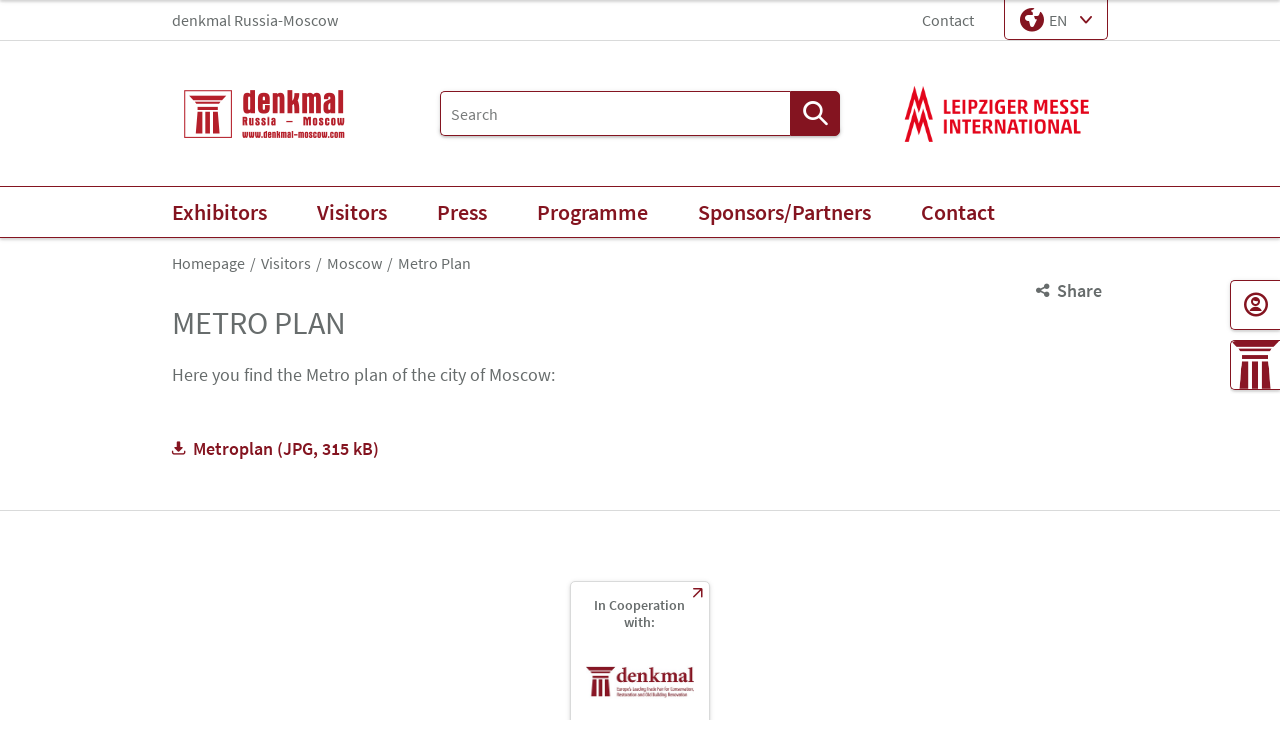

--- FILE ---
content_type: text/html;charset=UTF-8
request_url: https://www.denkmal-moskau.de/en/visitors/moscow/metro-plan/
body_size: 6820
content:
<!DOCTYPE html>
<html lang="en">

<head>
	
	<script src="https://cdn.consentmanager.net/delivery/autoblocking/dbe3bc35aa9a.js"
        type="text/javascript"
        data-cmp-ab="1"
        data-cmp-host="c.delivery.consentmanager.net"
        data-cmp-cdn="cdn.consentmanager.net"
        data-cmp-codesrc="1">
</script>
	<title>Metro Plan | denkmal Russia-Moscow</title>
	<meta http-equiv="Content-Type" content="text/html; charset=UTF-8">
	<meta name="viewport" content="width=device-width, initial-scale=1.0">
	<link rel="canonical" href="https://www.denkmal-moskau.de/en/visitors/moscow/metro-plan/">

	
		<link href="/de/besucher/stadt-moskau/metro-plan/"
			  hreflang="de"
			  rel="alternate"/><link href="/en/visitors/moscow/metro-plan/"
			  hreflang="en"
			  rel="alternate"/>
	

	<link rel="shortcut icon" href="/files/denkmal_moskau/master/media/globale-medien/messe-logos/lmi/lmi-favicon.ico">
	<link rel="icon" href="/files/denkmal_moskau/master/media/globale-medien/messe-logos/lmi/lmi-favicon.ico">
	

	<meta name="description" content="Metro Plan">
	
	<meta property="og:type" content="website">
	<meta property="og:site_name" content="denkmal Russia-Moscow">
	<meta property="og:url" content="https://www.denkmal-moskau.de/en/visitors/moscow/metro-plan/">
	<meta property="og:title"
		  content="Metro Plan | denkmal Russia-Moscow">
	<meta property="og:description" content="Metro Plan">
	<meta property="og:image" content="https://www.denkmal-moskau.de/files/denkmal_moskau/media/placeholder/placeholder_16_9_l.png">

	
		
		<!-- Google Tag Manager -->
		<script data-cmp-vendor="c5762" type="text/plain" class="cmplazyload" >//<![CDATA[
		(function(w,d,s,l,i){w[l]=w[l]||[];w[l].push({'gtm.start':
		new Date().getTime(),event:'gtm.js'});var f=d.getElementsByTagName(s)[0],
		j=d.createElement(s),dl=l!='dataLayer'?'&l='+l:'';j.async=true;j.src=
		'https://www.googletagmanager.com/gtm.js?id='+i+dl;f.parentNode.insertBefore(j,f);
		})(window,document,'script','dataLayer',"GTM-W29VDMM");//]]>
		</script>
		<!-- End Google Tag Manager -->
	
	
	<script>//<![CDATA[
	document.config = {
		lang : "en",
		fairIdentifier: "denkmal_moskau",
		dateFormat : "MM\/DD\/YYYY",
		dateTimeFormat: "MM\/DD\/YYYY h:mm a",
		dateFormatWithoutYear: "MM\/DD",
		dateFormatMonthAndYear: "MM\/YYYY",
		timeFormat: "h:mm a",
		timezone: "Europe\/Berlin",
		advertisement: {
			siteId : null,
			pageId : null,
			reviveServer: null,
			reviveId: null,
			reviveZoneIds: []
		},
		displayAgendaPersonsAsBadges : true,
        requiredRegistrationPlusOverlayFields: null,
		trackingConfig: null,
		
		
			savedItems: [],
		
		loginEnabled: false,
		loggedIn: false,
		loginUrl: "",
        hallPlanUrl: null
	}//]]>
	</script>


	
<link rel="preload" href="/files/assets/fonts/SourceSansPro-Light.ttf" type="font/ttf" as="font" crossorigin="anonymous">
<link rel="preload" href="/files/assets/fonts/SourceSansPro-Regular.ttf" type="font/ttf" as="font" crossorigin="anonymous">
<link rel="preload" href="/files/assets/fonts/SourceSansPro-SemiBold.ttf" type="font/ttf" as="font" crossorigin="anonymous">
<link rel="preload" href="/files/assets/fonts/SourceSansPro-Bold.ttf" type="font/ttf" as="font" crossorigin="anonymous">
<link rel="preload" href="/files/assets/fonts/lm_icons.ttf" type="font/ttf" as="font" crossorigin="anonymous">
<link rel="preload" href="/files/assets/fonts/lm_icons.woff" type="font/woff" as="font" crossorigin="anonymous">
<link rel="preload" href="/files/assets/fonts/lm_icons.eot" type="application/vnd.ms-fontobject" as="font" crossorigin="anonymous">


	<link rel="stylesheet" href="/files/assets/css/main.css" crossorigin="anonymous">
	
	<link type="text/css" rel="stylesheet" href="/files/assets/css/app.css" crossorigin="anonymous">
	
	
	
	<script src="/files/assets/js/app.js" defer></script>
	

	
</head>

<body class="page-layout--1col theme-moskau">

		<noscript><iframe src="https//www.googletagmanager.com/ns.html?id=GTM-W29VDMM" height="0" width="0" style="display:none;visibility:hidden"></iframe></noscript>
	
<header class="header js-header">

	<!-- Top row -->
	<!-- Top row -->
<div class="header__top-row">
	<div class="header__top-row__wrapper container">

		<!--*/ Optional: Upcoming events */-->
		<div class="header__upcoming-event">
			
			<span class="header__upcoming-event__name truncate-text">
				denkmal Russia-Moscow
			</span>
		</div>

		<!-- Link list -->
		<ul class="header__link-list">
			<li class="header__link-list__item">
				<a href="/en/contact/" class="link link--unstyled">Contact</a>
			</li>
		</ul>


		<!-- Action list -->
		<ul class="header__action-list header__action-list--desktop">
			
			
			

			<!-- Language Switch -->
			<li class="header__action-list__item">
				<label for="header-language" class="visually-hidden">Language</label>
				<select id="header-language" class="select js-header-language-select">
					<option value="DE"
							data-href="/de/besucher/stadt-moskau/metro-plan/">
						DE
					</option>
					<option value="EN"
							data-href="/en/visitors/moscow/metro-plan/" selected="selected">
						EN
					</option>
					<option value="RU"
							data-href="https://www.denkmal.moscow/">
						RU
					</option>
				</select>
			</li>

		</ul>

	</div>
</div>

	
	<!-- Main row -->
	

	<!-- Main row -->
	<div class="header__main-row">
		<div class="header__main-row__wrapper container">

			<!-- Branding -->
			<div class="header__branding">
				<a href="/en/">
					<img src="/files/denkmal_moskau/master/media/globale-medien/messe-logos/den-moskau/den-moskau.png" alt="denkmal Russia - Moscow"
						title="denkmal Russia - Moscow" class="header__branding__img" />
				</a>
			</div>
			<!-- / Branding -->

			<!-- Search bar -->
			<form class="header__search-bar js-search-bar" action="/en/search/">
				<input class="input with-suggester" name="q" type="text" autocomplete="off"
					placeholder="Search" title="Enter search term" />
				<button class="btn btn--primary">
					<i class="icon icon-search-alternate"></i>
					<span class="visually-hidden">Search</span>
				</button>
			</form>
			<!-- / Search bar -->

			<!-- Parent branding -->
			<div class="header__branding header__branding--parent">

				<!-- Optional -->
				
					<a href="https://www.lm-international.com/de/" target="_blank" rel="noreferrer">
						
						<img src="/files/denkmal_moskau/master/media/globale-medien/messe-logos/lmi/lmi-wbm-4c.png" alt="Leipziger Messe International"
							title="Leipziger Messe International" class="header__branding__img" />
					</a>
				
				
			</div>
			<!-- / Parent branding -->

			<!-- Mobile trigger -->
			<div class="header__mobile-triggers">
				<button class="btn btn--unstyled js-search-bar-toggle-trigger">
					<span class="visually-hidden">Show/hide search</span>
					<i class="icon icon-search-alternate"></i>
				</button>
				<button class="btn btn--unstyled js-navigation-open">
					<span class="visually-hidden">Open menu</span>
					<i class="icon icon-navigation-menu"></i>
				</button>
			</div>
			<!-- / Mobile trigger -->

		</div>
	</div>
	<!-- / Main row -->

	<!-- Main row CLONE -->
	<div class="header__main-row--clone">
		<div class="header__main-row__wrapper container">

			<!-- Branding -->
			<div class="header__branding">
				<a href="https://www.denkmal-moskau.de" alt="denkmal Russia-Moscow">
					<img src="/files/denkmal_moskau/master/media/globale-medien/messe-logos/den-moskau/den-moskau.png"
							alt="denkmal Russia - Moscow"
							title="denkmal Russia - Moscow"
							class="header__branding__img header__branding__img--small"/>
				</a>
			</div>
			<!-- / Branding -->

			<!-- Parent branding -->
			<div class="header__branding header__branding--parent">

				<!-- Optional -->
				<a href="https://www.lm-international.com/de/" target="_blank" rel="noreferrer">
					
				</a>

			</div>
			<!-- / Parent branding -->

			<!-- Mobile trigger -->
			<div class="header__mobile-triggers">
				<button class="btn btn--unstyled js-search-bar-toggle-trigger">
					<span class="visually-hidden">Show/hide search</span>
					<i class="icon icon-search-alternate"></i>
				</button>
				<button class="btn btn--unstyled js-navigation-open">
					<span class="visually-hidden">Open menu</span>
					<i class="icon icon-navigation-menu"></i>
				</button>
			</div>
			<!-- / Mobile trigger -->

		</div>
	</div>
	<!-- / Main row CLONE -->




	<!-- Print row -->
	

	<div class="for-print">
		<div class="logo-branding">
			<img src="/files/denkmal_moskau/master/media/globale-medien/messe-logos/den-moskau/den-moskau.png" alt="denkmal Russia - Moscow"
				 title="denkmal Russia - Moscow" class="header__branding__img" />
		</div>
		<div class="lm-logo">
			<img src="/files/denkmal_moskau/master/media/globale-medien/messe-logos/lmi/lmi-wbm-4c.png" alt="Leipziger Messe International"
				 title="Leipziger Messe International" class="header__branding__img" />
		</div>
	</div>


	
	<!-- Navigation -->
	
    <!-- Navigation -->
    <div class="header__navigation-row js-navigation-wrapper">
        <div class="container">

            <nav class="navigation">
                <!-- Close button -->
                <button class="navigation__close-button btn btn--unstyled js-navigation-close">
                    <span>Close</span>
                    <i class="icon icon-close"></i>
                </button>

                
                    <!-- Home link -->
                    <a href="/" class="navigation__home-link" alt="home">
                        <span>To startpage</span>
                        <i class="icon icon-arrow-right-1"></i>
                    </a>

                    <ul class="navigation__list level-1">
                        <!-- Level 1 -->
                        
                        
                        
                        <li class="navigation__list__item js-navigation-level-1-item">
                            <a href="/en/exhibitors/" class="navigation__list__text" alt="Exhibitors">
                                <span>Exhibitors</span>
                            </a>
                            <!-- Level 2 -->
                            
                                <button class="btn btn--unstyled navigation__accordion-trigger js-navigation-accordion-trigger">
                                    <i class="icon icon-add"></i>
                                </button>
                                <aside class="navigation__flyout">
                                    <section class="navigation__flyout__wrapper container">
                                        <ul class="navigation__list level-2">
                                            
                                            <li class="navigation__list__item js-navigation-level-2-item">
                                                <a href="/en/exhibitors/profile/product-range/" class="navigation__list__text" alt="Profile">
                                                    <span>Profile</span>
                                                    <i class="icon icon-arrow-right-1 navigation__chevron"></i>
                                                </a>
                                                <!-- Level 3 -->
                                                
                                                    <button class="btn btn--unstyled navigation__accordion-trigger js-navigation-accordion-trigger">
                                                        <i class="icon icon-add"></i>
                                                    </button>
                                                    
                                                    <ul class="navigation__list level-3">
                                                        <li class="navigation__list__item navigation__list__item--link">
                                                            <a href="/en/exhibitors/profile/product-range/" class="navigation__list__text" alt="Product Range">
                                                                <span>Product Range</span>
                                                                <i class="icon icon-arrow-right"></i>
                                                            </a>
                                                        </li>
                                                        
                                                        <li class="navigation__list__item navigation__list__item--link">
                                                            <a href="/en/exhibitors/profile/target-visitors/" class="navigation__list__text" alt="Target Visitors">
                                                                <span>Target Visitors</span>
                                                                <i class="icon icon-arrow-right"></i>
                                                            </a>
                                                        </li>
                                                        <li class="navigation__list__item navigation__list__item--link">
                                                            <a href="/en/exhibitors/profile/review/" class="navigation__list__text" alt="Review">
                                                                <span>Review</span>
                                                                <i class="icon icon-arrow-right"></i>
                                                            </a>
                                                        </li>
                                                    </ul>
                                                
                                            </li>
                                            
                                            <li class="navigation__list__item js-navigation-level-2-item">
                                                <a href="/en/exhibitors/registration-prices/registration/" class="navigation__list__text" alt="Registration/Prices">
                                                    <span>Registration/Prices</span>
                                                    <i class="icon icon-arrow-right-1 navigation__chevron"></i>
                                                </a>
                                                <!-- Level 3 -->
                                                
                                                    <button class="btn btn--unstyled navigation__accordion-trigger js-navigation-accordion-trigger">
                                                        <i class="icon icon-add"></i>
                                                    </button>
                                                    
                                                    <ul class="navigation__list level-3">
                                                        <li class="navigation__list__item navigation__list__item--link">
                                                            <a href="/en/exhibitors/registration-prices/registration/" class="navigation__list__text" alt="Registration">
                                                                <span>Registration</span>
                                                                <i class="icon icon-arrow-right"></i>
                                                            </a>
                                                        </li>
                                                    </ul>
                                                
                                            </li>
                                            
                                            
                                            
                                            <li class="navigation__list__item js-navigation-level-2-item">
                                                <a href="/en/exhibitors/travel/" class="navigation__list__text" alt="Travel">
                                                    <span>Travel</span>
                                                    <i class="icon icon-arrow-right-1 navigation__chevron"></i>
                                                </a>
                                                <!-- Level 3 -->
                                                
                                                    <button class="btn btn--unstyled navigation__accordion-trigger js-navigation-accordion-trigger">
                                                        <i class="icon icon-add"></i>
                                                    </button>
                                                    
                                                    <ul class="navigation__list level-3">
                                                        
                                                        
                                                        <li class="navigation__list__item navigation__list__item--link">
                                                            <a href="/en/exhibitors/travel/visa/" class="navigation__list__text" alt="Visa">
                                                                <span>Visa</span>
                                                                <i class="icon icon-arrow-right"></i>
                                                            </a>
                                                        </li>
                                                    </ul>
                                                
                                            </li>
                                            
                                            <li class="navigation__list__item js-navigation-level-2-item">
                                                <a href="/en/exhibitors/expo-venue/" class="navigation__list__text" alt="Expo Venue">
                                                    <span>Expo Venue</span>
                                                    <i class="icon icon-arrow-right-1 navigation__chevron"></i>
                                                </a>
                                                <!-- Level 3 -->
                                                
                                                    <button class="btn btn--unstyled navigation__accordion-trigger js-navigation-accordion-trigger">
                                                        <i class="icon icon-add"></i>
                                                    </button>
                                                    
                                                    <ul class="navigation__list level-3">
                                                        <li class="navigation__list__item navigation__list__item--link">
                                                            <a href="/en/exhibitors/expo-venue/how-to-get/" class="navigation__list__text" alt="How to get">
                                                                <span>How to get</span>
                                                                <i class="icon icon-arrow-right"></i>
                                                            </a>
                                                        </li>
                                                    </ul>
                                                
                                            </li>
                                            
                                            
                                            
                                            <li class="navigation__list__item js-navigation-level-2-item">
                                                <a href="/en/exhibitors/moscow/sights/" class="navigation__list__text" alt="Moscow">
                                                    <span>Moscow</span>
                                                    <i class="icon icon-arrow-right-1 navigation__chevron"></i>
                                                </a>
                                                <!-- Level 3 -->
                                                
                                                    <button class="btn btn--unstyled navigation__accordion-trigger js-navigation-accordion-trigger">
                                                        <i class="icon icon-add"></i>
                                                    </button>
                                                    
                                                    <ul class="navigation__list level-3">
                                                        <li class="navigation__list__item navigation__list__item--link">
                                                            <a href="/en/exhibitors/moscow/metro-plan/" class="navigation__list__text" alt="Metro Plan">
                                                                <span>Metro Plan</span>
                                                                <i class="icon icon-arrow-right"></i>
                                                            </a>
                                                        </li>
                                                        <li class="navigation__list__item navigation__list__item--link">
                                                            <a href="/en/exhibitors/moscow/sights/" class="navigation__list__text" alt="Sights">
                                                                <span>Sights</span>
                                                                <i class="icon icon-arrow-right"></i>
                                                            </a>
                                                        </li>
                                                    </ul>
                                                
                                            </li>
                                            
                                            <li class="navigation__list__item js-navigation-level-2-item navigationlistitem--link">
                                                <a href="/en/exhibitors/exhibitor-list/" class="navigation__list__text" alt="Exhibitor List">
                                                    <span>Exhibitor List</span>
                                                    <i class="icon icon-arrow-right-1 navigation__chevron"></i>
                                                </a>
                                                <!-- Level 3 -->
                                                
                                            </li>
                                        </ul>
                                        <button class="btn btn--unstyled navigation__flyout__close-button js-navigation-flyout-close">
                                            <i class="icon icon-close"></i>
                                        </button>
                                    </section>
                                </aside>
                            
                        </li>
                        
                        <li class="navigation__list__item js-navigation-level-1-item">
                            <a href="/en/visitors/" class="navigation__list__text" alt="Visitors">
                                <span>Visitors</span>
                            </a>
                            <!-- Level 2 -->
                            
                                <button class="btn btn--unstyled navigation__accordion-trigger js-navigation-accordion-trigger">
                                    <i class="icon icon-add"></i>
                                </button>
                                <aside class="navigation__flyout">
                                    <section class="navigation__flyout__wrapper container">
                                        <ul class="navigation__list level-2">
                                            
                                            <li class="navigation__list__item js-navigation-level-2-item">
                                                <a href="/en/visitors/profile/product-range/" class="navigation__list__text" alt="Profile">
                                                    <span>Profile</span>
                                                    <i class="icon icon-arrow-right-1 navigation__chevron"></i>
                                                </a>
                                                <!-- Level 3 -->
                                                
                                                    <button class="btn btn--unstyled navigation__accordion-trigger js-navigation-accordion-trigger">
                                                        <i class="icon icon-add"></i>
                                                    </button>
                                                    
                                                    <ul class="navigation__list level-3">
                                                        <li class="navigation__list__item navigation__list__item--link">
                                                            <a href="/en/visitors/profile/product-range/" class="navigation__list__text" alt="Product Range">
                                                                <span>Product Range</span>
                                                                <i class="icon icon-arrow-right"></i>
                                                            </a>
                                                        </li>
                                                        <li class="navigation__list__item navigation__list__item--link">
                                                            <a href="/en/visitors/profile/review/" class="navigation__list__text" alt="Review">
                                                                <span>Review</span>
                                                                <i class="icon icon-arrow-right"></i>
                                                            </a>
                                                        </li>
                                                    </ul>
                                                
                                            </li>
                                            
                                            <li class="navigation__list__item js-navigation-level-2-item navigationlistitem--link">
                                                <a href="/en/visitors/opening-hours-tickets/" class="navigation__list__text" alt="Opening Hours &amp; Tickets">
                                                    <span>Opening Hours &amp; Tickets</span>
                                                    <i class="icon icon-arrow-right-1 navigation__chevron"></i>
                                                </a>
                                                <!-- Level 3 -->
                                                
                                            </li>
                                            
                                            <li class="navigation__list__item js-navigation-level-2-item navigationlistitem--link">
                                                <a href="/en/visitors/registration/" class="navigation__list__text" alt="Registration">
                                                    <span>Registration</span>
                                                    <i class="icon icon-arrow-right-1 navigation__chevron"></i>
                                                </a>
                                                <!-- Level 3 -->
                                                
                                            </li>
                                            
                                            <li class="navigation__list__item js-navigation-level-2-item">
                                                <a href="/en/visitors/travel/" class="navigation__list__text" alt="Travel">
                                                    <span>Travel</span>
                                                    <i class="icon icon-arrow-right-1 navigation__chevron"></i>
                                                </a>
                                                <!-- Level 3 -->
                                                
                                                    <button class="btn btn--unstyled navigation__accordion-trigger js-navigation-accordion-trigger">
                                                        <i class="icon icon-add"></i>
                                                    </button>
                                                    
                                                    <ul class="navigation__list level-3">
                                                        
                                                        
                                                        <li class="navigation__list__item navigation__list__item--link">
                                                            <a href="/en/visitors/travel/visa/" class="navigation__list__text" alt="Visa">
                                                                <span>Visa</span>
                                                                <i class="icon icon-arrow-right"></i>
                                                            </a>
                                                        </li>
                                                    </ul>
                                                
                                            </li>
                                            
                                            <li class="navigation__list__item js-navigation-level-2-item">
                                                <a href="/en/visitors/expo-venue/" class="navigation__list__text" alt="Expo Venue">
                                                    <span>Expo Venue</span>
                                                    <i class="icon icon-arrow-right-1 navigation__chevron"></i>
                                                </a>
                                                <!-- Level 3 -->
                                                
                                                    <button class="btn btn--unstyled navigation__accordion-trigger js-navigation-accordion-trigger">
                                                        <i class="icon icon-add"></i>
                                                    </button>
                                                    
                                                    <ul class="navigation__list level-3">
                                                        <li class="navigation__list__item navigation__list__item--link">
                                                            <a href="/en/visitors/expo-venue/how-to-get/" class="navigation__list__text" alt="How to get">
                                                                <span>How to get</span>
                                                                <i class="icon icon-arrow-right"></i>
                                                            </a>
                                                        </li>
                                                    </ul>
                                                
                                            </li>
                                            
                                            <li class="navigation__list__item js-navigation-level-2-item">
                                                <a href="/en/visitors/moscow/sights/" class="navigation__list__text" alt="Moscow">
                                                    <span>Moscow</span>
                                                    <i class="icon icon-arrow-right-1 navigation__chevron"></i>
                                                </a>
                                                <!-- Level 3 -->
                                                
                                                    <button class="btn btn--unstyled navigation__accordion-trigger js-navigation-accordion-trigger">
                                                        <i class="icon icon-add"></i>
                                                    </button>
                                                    
                                                    <ul class="navigation__list level-3">
                                                        <li class="navigation__list__item navigation__list__item--link">
                                                            <a href="/en/visitors/moscow/metro-plan/" class="navigation__list__text" alt="Metro Plan">
                                                                <span>Metro Plan</span>
                                                                <i class="icon icon-arrow-right"></i>
                                                            </a>
                                                        </li>
                                                        <li class="navigation__list__item navigation__list__item--link">
                                                            <a href="/en/visitors/moscow/sights/" class="navigation__list__text" alt="Sights">
                                                                <span>Sights</span>
                                                                <i class="icon icon-arrow-right"></i>
                                                            </a>
                                                        </li>
                                                    </ul>
                                                
                                            </li>
                                            
                                            <li class="navigation__list__item js-navigation-level-2-item navigationlistitem--link">
                                                <a href="/en/visitors/exhibitor-list/" class="navigation__list__text" alt="Exhibitor List">
                                                    <span>Exhibitor List</span>
                                                    <i class="icon icon-arrow-right-1 navigation__chevron"></i>
                                                </a>
                                                <!-- Level 3 -->
                                                
                                            </li>
                                        </ul>
                                        <button class="btn btn--unstyled navigation__flyout__close-button js-navigation-flyout-close">
                                            <i class="icon icon-close"></i>
                                        </button>
                                    </section>
                                </aside>
                            
                        </li>
                        
                        <li class="navigation__list__item js-navigation-level-1-item">
                            <a href="/en/press/" class="navigation__list__text" alt="Press">
                                <span>Press</span>
                            </a>
                            <!-- Level 2 -->
                            
                                <button class="btn btn--unstyled navigation__accordion-trigger js-navigation-accordion-trigger">
                                    <i class="icon icon-add"></i>
                                </button>
                                <aside class="navigation__flyout">
                                    <section class="navigation__flyout__wrapper container">
                                        <ul class="navigation__list level-2">
                                            
                                            <li class="navigation__list__item js-navigation-level-2-item navigationlistitem--link">
                                                <a href="/en/press/media-partners/" class="navigation__list__text" alt="Media Partners">
                                                    <span>Media Partners</span>
                                                    <i class="icon icon-arrow-right-1 navigation__chevron"></i>
                                                </a>
                                                <!-- Level 3 -->
                                                
                                            </li>
                                            
                                            <li class="navigation__list__item js-navigation-level-2-item">
                                                <a href="/en/press/multi-media/logos/" class="navigation__list__text" alt="Multi media">
                                                    <span>Multi media</span>
                                                    <i class="icon icon-arrow-right-1 navigation__chevron"></i>
                                                </a>
                                                <!-- Level 3 -->
                                                
                                                    <button class="btn btn--unstyled navigation__accordion-trigger js-navigation-accordion-trigger">
                                                        <i class="icon icon-add"></i>
                                                    </button>
                                                    
                                                    <ul class="navigation__list level-3">
                                                        <li class="navigation__list__item navigation__list__item--link">
                                                            <a href="/en/press/multi-media/logos/" class="navigation__list__text" alt="Logos">
                                                                <span>Logos</span>
                                                                <i class="icon icon-arrow-right"></i>
                                                            </a>
                                                        </li>
                                                    </ul>
                                                
                                            </li>
                                            
                                            <li class="navigation__list__item js-navigation-level-2-item navigationlistitem--link">
                                                <a href="/en/press/press-releases/" class="navigation__list__text" alt="Press Releases">
                                                    <span>Press Releases</span>
                                                    <i class="icon icon-arrow-right-1 navigation__chevron"></i>
                                                </a>
                                                <!-- Level 3 -->
                                                
                                            </li>
                                        </ul>
                                        <button class="btn btn--unstyled navigation__flyout__close-button js-navigation-flyout-close">
                                            <i class="icon icon-close"></i>
                                        </button>
                                    </section>
                                </aside>
                            
                        </li>
                        
                        <li class="navigation__list__item js-navigation-level-1-item">
                            <a href="/en/programme/" class="navigation__list__text" alt="Programme">
                                <span>Programme</span>
                            </a>
                            <!-- Level 2 -->
                            
                                <button class="btn btn--unstyled navigation__accordion-trigger js-navigation-accordion-trigger">
                                    <i class="icon icon-add"></i>
                                </button>
                                <aside class="navigation__flyout">
                                    <section class="navigation__flyout__wrapper container">
                                        <ul class="navigation__list level-2">
                                            
                                            
                                            
                                            
                                        </ul>
                                        <button class="btn btn--unstyled navigation__flyout__close-button js-navigation-flyout-close">
                                            <i class="icon icon-close"></i>
                                        </button>
                                    </section>
                                </aside>
                            
                        </li>
                        
                        <li class="navigation__list__item js-navigation-level-1-item">
                            <a href="/en/partners/sponsors/" class="navigation__list__text" alt="Sponsors/Partners">
                                <span>Sponsors/Partners</span>
                            </a>
                            <!-- Level 2 -->
                            
                                <button class="btn btn--unstyled navigation__accordion-trigger js-navigation-accordion-trigger">
                                    <i class="icon icon-add"></i>
                                </button>
                                <aside class="navigation__flyout">
                                    <section class="navigation__flyout__wrapper container">
                                        <ul class="navigation__list level-2">
                                            
                                            <li class="navigation__list__item js-navigation-level-2-item navigationlistitem--link">
                                                <a href="/en/partners/sponsors/" class="navigation__list__text" alt="Sponsors">
                                                    <span>Sponsors</span>
                                                    <i class="icon icon-arrow-right-1 navigation__chevron"></i>
                                                </a>
                                                <!-- Level 3 -->
                                                
                                            </li>
                                            
                                            <li class="navigation__list__item js-navigation-level-2-item navigationlistitem--link">
                                                <a href="/en/partners/offical-support/" class="navigation__list__text" alt="Offical support">
                                                    <span>Offical support</span>
                                                    <i class="icon icon-arrow-right-1 navigation__chevron"></i>
                                                </a>
                                                <!-- Level 3 -->
                                                
                                            </li>
                                            
                                            <li class="navigation__list__item js-navigation-level-2-item navigationlistitem--link">
                                                <a href="/en/partners/media-partners/" class="navigation__list__text" alt="Media partners">
                                                    <span>Media partners</span>
                                                    <i class="icon icon-arrow-right-1 navigation__chevron"></i>
                                                </a>
                                                <!-- Level 3 -->
                                                
                                            </li>
                                        </ul>
                                        <button class="btn btn--unstyled navigation__flyout__close-button js-navigation-flyout-close">
                                            <i class="icon icon-close"></i>
                                        </button>
                                    </section>
                                </aside>
                            
                        </li>
                        
                        <li class="navigation__list__item js-navigation-level-1-item navigationlistitem--link">
                            <a href="/en/contact/" class="navigation__list__text" alt="Contact">
                                <span>Contact</span>
                            </a>
                            <!-- Level 2 -->
                            
                        </li>
                    </ul>
                    <!-- / Navigation list -->
                

                <div class="header__info-box">
                    <!-- Action list -->
                    <ul class="header__info-box__action-list">
                        
                        <!-- Language Switch -->
                        <li class="header__info-box__action-list__item">
                            <label for="header-mobile-language" class="visually-hidden">Language</label>
                            <select id="header-mobile-language" class="select js-header-language-select">
                                <option value="DE"
                                        data-href="/de/besucher/stadt-moskau/metro-plan/">
                                    DE
                                </option>
                                <option value="EN"
                                        data-href="/en/visitors/moscow/metro-plan/" selected="selected">
                                    EN
                                </option>
                                <option value="RU"
                                        data-href="https://www.denkmal.moscow/">
                                    RU
                                </option>
                            </select>
                        </li>
                        
                        <li class="header__info-box__action-list__item">
                            <a href="/en/contact/"
                               class="btn btn--secondary btn--icon" alt="Contact">
                                <i class="icon icon-single-man-circle-alternate"></i>
                                
                                <span>Contact</span>
                            </a>
                        </li>
                        <li class="header__info-box__action-list__item header__info-box__action-list__item--custom-image">
                            <a href="https://www.denkmal-leipzig.de/en/"
                               target="_blank" class="btn btn--secondary btn--icon" alt="denkmal">
                                
                                <img class="image" src="/files/denkmal_moskau/media/grafiken/denkmal-logo-saeule.jpg"/>
                                <span>denkmal</span>
                            </a>
                        </li>
                        
                    </ul>

                    <!-- Optional: Context info -->
                    

                    <!-- App info -->
                    

                    <!-- Meta navigation -->
                    <nav class="header__info-box__meta-navigation">
                        <a href="/en/contact/"
                           class="header__info-box__meta-navigation__link link">
                            Contact
                        </a>
                    </nav>

                </div>
            </nav>
        </div>
    </div>

    <!-- Navigation CLONE (Sticky Navigation) -->
    <div class="header__navigation-row--clone">
        <div class="container">
            <ul class="navigation__list level-1">
                
                
                
                <li class="navigation__list__item js-navigation-clone-level-1-item">
                    <a href="/en/exhibitors/" class="navigation__list__text" alt="Exhibitors">
                        <span>Exhibitors</span>
                    </a>
                </li>
                
                <li class="navigation__list__item js-navigation-clone-level-1-item">
                    <a href="/en/visitors/" class="navigation__list__text" alt="Visitors">
                        <span>Visitors</span>
                    </a>
                </li>
                
                <li class="navigation__list__item js-navigation-clone-level-1-item">
                    <a href="/en/press/" class="navigation__list__text" alt="Press">
                        <span>Press</span>
                    </a>
                </li>
                
                <li class="navigation__list__item js-navigation-clone-level-1-item">
                    <a href="/en/programme/" class="navigation__list__text" alt="Programme">
                        <span>Programme</span>
                    </a>
                </li>
                
                <li class="navigation__list__item js-navigation-clone-level-1-item">
                    <a href="/en/partners/sponsors/" class="navigation__list__text" alt="Sponsors/Partners">
                        <span>Sponsors/Partners</span>
                    </a>
                </li>
                
                <li class="navigation__list__item js-navigation-clone-level-1-item">
                    <a href="/en/contact/" class="navigation__list__text" alt="Contact">
                        <span>Contact</span>
                    </a>
                </li>
            </ul>
        </div>
    </div>


	
</header>

<div class="container">
	<nav aria-label="breadcrumb">
		<ol class="breadcrumb">
			
	
		
		<li class="breadcrumb__item">
			<a href="/en/" title="Homepage" alt="Homepage">
				Homepage
			</a>
		</li>
	
	
		
	
		
		<li class="breadcrumb__item">
			<a href="/en/visitors/" title="Visitors" alt="Visitors">
				Visitors
			</a>
		</li>
	
	
		
	
		
		<li class="breadcrumb__item">
			<a href="/en/visitors/moscow/sights/" title="Moscow" alt="Moscow">
				Moscow
			</a>
		</li>
	
	
		
	
		<li class="breadcrumb__item" aria-current="page">
			<a href="/en/visitors/moscow/metro-plan/" alt="Metro Plan"
					title="Metro Plan">
					Metro Plan
			</a>
		</li>
		
	
	

	

	

	

		</ol>
	</nav>
</div>

	<ul class="side-bar">

		

		
		<li class="side-bar__item">
			<a href="/en/contact/" class="link link--unstyled" alt="Contact"> 
				<i class="icon icon-single-man-circle-alternate"> </i>
				
				<span class="side-bar__item__label">Contact</span>
			</a>
		</li>
		<li class="side-bar__item side-bar__item--custom-image">
			<a href="https://www.denkmal-leipzig.de/en/" target="_blank" class="link link--unstyled" alt="denkmal"> 
				
				<img class="image" src="/files/denkmal_moskau/media/grafiken/denkmal-logo-saeule.jpg"/>
				<span class="side-bar__item__label">denkmal</span>
			</a>
		</li>
	</ul>

<button class="btn btn--secondary scroll-top-button js-scroll-top" title="Scroll to the top">
	<span class="visually-hidden">Scroll to the top</span> <i class="icon icon-arrow-up-1"></i>
</button>


<div class="container">
	<div class="sharing-dropdown js-sharing-dropdown">

	<button class="sharing-dropdown__trigger link link--icon link--static link--secondary js-sharing-dropdown-trigger">
		<i class="icon icon-share"></i>
		<span>Share</span>
	</button>

	<div class="sharing-dropdown__list" ><ul class="social-bar">
	<li class="social-bar__item">
		<a href="https://www.facebook.com/sharer/sharer.php?u=https%3A%2F%2Fwww.denkmal-moskau.de%2Fen%2Fvisitors%2Fmoscow%2Fmetro-plan%2F"
				target="_blank" class="social-btn social-btn--facebook" rel="noreferrer" alt="facebook">
			<i class="icon icon-social-media-facebook-1"></i>
		</a>
	</li>
	<li class="social-bar__item">
		<a href="https://x.com/intent/post?url=https%3A%2F%2Fwww.denkmal-moskau.de%2Fen%2Fvisitors%2Fmoscow%2Fmetro-plan%2F&amp;text=Metro%20Plan"
				target="_blank" class="social-btn social-btn--x"
				rel="noreferrer" alt="x">
			<i class="icon social-btn-icon"></i>
		</a>
	</li>
	<li class="social-bar__item">
		<a href="http://pinterest.com/pin/create/button?url=https%3A%2F%2Fwww.denkmal-moskau.de%2Fen%2Fvisitors%2Fmoscow%2Fmetro-plan%2F&amp;media=https%3A%2F%2Fwww.denkmal-moskau.de%2Ffiles%2Fdenkmal_moskau%2Fmedia%2Fplaceholder%2Fplaceholder_16_9_l.png&amp;description=Metro%20Plan"
				target="_blank"
		   		rel="noreferrer"
		    	alt="pinterest"
		   		class="social-btn social-btn--pinterest">
			<i class="icon icon-social-pinterest"></i>
		</a>
	</li>
	<li class="social-bar__item">
		<a href="https://www.xing.com/social_plugins/share?url=https%3A%2F%2Fwww.denkmal-moskau.de%2Fen%2Fvisitors%2Fmoscow%2Fmetro-plan%2F"
				target="_blank" class="social-btn social-btn--xing" rel="noreferrer" alt="xing">
			<i class="icon icon-social-media-xing"></i>
		</a>
	</li>
	<li class="social-bar__item">
		<a href="https://www.linkedin.com/cws/share?url=https%3A%2F%2Fwww.denkmal-moskau.de%2Fen%2Fvisitors%2Fmoscow%2Fmetro-plan%2F"
		   target="_blank" class="social-btn social-btn--linkedin" rel="noreferrer" alt="linkedIn">
			<i class="icon icon icon-professional-network-linkedin"></i>
		</a>
	</li>
	<li class="social-bar__item">
		<a href="https://mastodon.social/share?textMetro%20Plan&amp;url=https%3A%2F%2Fwww.denkmal-moskau.de%2Fen%2Fvisitors%2Fmoscow%2Fmetro-plan%2F"
		   target="_blank" class="social-btn social-btn--mastodon" rel="noreferrer" alt="Mastodon">
			<i class="icon social-btn-icon"></i>
		</a>
	</li>
	<li class="social-bar__item">
		<a href="https://www.threads.net/intent/post?text=Metro%20Plan&amp;url=https%3A%2F%2Fwww.denkmal-moskau.de%2Fen%2Fvisitors%2Fmoscow%2Fmetro-plan%2F"
		   target="_blank" class="social-btn social-btn--threads" rel="noreferrer" alt="Threads">
			<i class="icon social-btn-icon"></i>
		</a>
	</li>
	<li class="social-bar__item">
		<a href="mailto:?subject=Metro%20Plan&amp;body=Metro%20Plan%20https%3A%2F%2Fwww.denkmal-moskau.de%2Fen%2Fvisitors%2Fmoscow%2Fmetro-plan%2F"
			target="_blank" class="social-btn social-btn--email" rel="noreferrer" alt="email">
			<i class="icon icon-paginate-filter-mail"></i>
		</a>
	</li>
	
	<li class="social-bar__item d-lg-none">
		<a href="whatsapp://send?text=Metro%20Plan%20https%3A%2F%2Fwww.denkmal-moskau.de%2Fen%2Fvisitors%2Fmoscow%2Fmetro-plan%2F"
				target="_blank" class="social-btn social-btn--whatsapp" rel="noreferrer" alt="whatsapp">
			<i class="icon icon-messaging-whatsapp"></i>
		</a>
	</li>
</ul>
</div>

</div>

	<div class="sticky-content">
		
	</div>

	


	<div class="main-content">
		<div class="main-content__col">

			

			

	
	
		
		<span id="anchor_294003"></span>
	

	
	
		
		<section class="main-section flow">

	<h1>Metro plan</h1>

	
	
	

	
	
	<div class="row flow">

		

		<div class="col-lg-12 order-2 order-lg-1 col-12 flow">
			<p>Here you find the Metro plan of the city of Moscow:</p>
		</div>

	</div>

</section>
	

	
	
		
		<span id="anchor_294027"></span>
	

	
	
		
		<section class="main-section flow">

	<!DOCTYPE html>
<html>

	

		

			

			<ul class="list list--unstyled list--links">

				<li>
					

						
						<a href="/files/denkmal_moskau/media/downloads/metromap20180322.jpg"
								target="_blank"
								title="Metroplan"
								alt="Metroplan"
								class="link link--icon link--static">
							<i class="icon icon-download-thick-bottom"></i>
							<span>
								Metroplan (JPG, 315 kB)
							</span>
						</a>

						
						

					

				</li>

			</ul>

	

</html>

</section>
	

	
	
		
		<span id="anchor_294002"></span>
	

	
	
		
		
	


		</div>
	</div>

</div>

<footer class="footer js-footer">

	
	<div class="footer__row">
		<div class="container">
			

	
	
		
		<section class="main-section">

    
        
        <div class="h3 footer__headline"></div>
    

    <div class="logo-parade-container">
        <div class="logo-parade row">
            
            <div class="logo logo--parade col-6 col-md-4 col-lg-2 ">

                <div class="logo__image">
                    <a href="https://www.denkmal-leipzig.de"
                       target="_blank"
                       class="link--fullsize">
                        <span class="visually-hidden">https://www.denkmal-leipzig.de</span>
                    </a>
                    <span class="logo__headline">In Cooperation with:</span>
                    <figure class="image--container">
                        <img src="/files/denkmal_moskau/media/grafiken/denkmal-2022-signet-deutsch_16_9_s-2.jpg" alt="denkmal - Europe&#39;s Leading Trade Fair for Conservation, Restauration and Old Building Renovation" title="denkmal - Europe&#39;s Leading Trade Fair for Conservation, Restauration and Old Building Renovation"
                        />
                    </figure>
                    <div class="logo__description"><span>denkmal</span></div>
                </div>
            </div>
            
        </div>

        
        
    </div>
</section>
	


		</div>
	</div>
	<div class="footer__row">
		<div class="container">
			<div class="row">
				<!--  Newsletter  -->
				
				<!--  Social-Media  -->
				<div class="footer__social-media footer__col col-12 col-lg-12">
					<div class="container">
						<div class="h3 footer__headline">
							Follow Us
						</div>

						<ul class="social-bar">
							<li class="social-bar__item">
								<a href="http://www.denkmal-moscow.com/media/Grafiken/facebook_icon.jpg" alt="facebook" target="_blank" class="social-btn social-btn--facebook" rel="noreferrer">
									<!-- If custom social channel -->
									
									<!-- If NOT custom social channel and NOT TikTok -->
									<i class="icon icon-social-media-facebook-1"></i>
									<!-- If TikTok -->
									
								</a>
							</li>
							<li class="social-bar__item">
								<a href="https://vk.com/event151187837" alt="https://vk.com/event151187837" target="_blank" class="social-btn social-btn--custom-image" rel="noreferrer">
									<!-- If custom social channel -->
									<img src="/files/denkmal_moskau/media/grafiken/vk-logo_1_1_s.jpg">
									<!-- If NOT custom social channel and NOT TikTok -->
									
									<!-- If TikTok -->
									
								</a>
							</li>
						</ul>
					</div>
				</div>
			</div>
		</div>
	</div>

	<!-- Links -->
	
	<!-- / Links -->

	<!--  Subfooter  -->
	<div class="sub-footer">
		<div class="container">
			<p>LMI - Leipziger Messe International GmbH, Messe-Allee 1, 04356 Leipzig</p>
			<!--*/ Submarke / Subbrand */-->
			
			
			<!--*/ Legal Links */-->
			<ul class="sub-footer__link-list">
				<li class="sub-footer__link-list__item">
					<a href="/en/imprint">Imprint</a>
				</li>
				<li class="sub-footer__link-list__item">
					<a href="/en/privacy-policy">Data protection</a>
				</li>
			</ul>
			<a href="javascript:window.print()" class="sub-footer__print-link link link--icon link--static link--secondary">
				<i class="icon icon-print-text"></i>
				<span>Print page</span>
			</a>
			<div class="sub-footer__text">© Leipziger Messe. All rights reserved.</div>
		</div>
	</div>

</footer>

<div class="alert-wrapper">
	<div id="notifier-component"></div>
	
</div>

<script src="/files/assets/main.js"></script>
</body>
</html>


--- FILE ---
content_type: text/css
request_url: https://www.denkmal-moskau.de/files/assets/css/app.css
body_size: 14533
content:
.leaflet-image-layer,.leaflet-layer,.leaflet-marker-icon,.leaflet-marker-shadow,.leaflet-pane,.leaflet-pane>canvas,.leaflet-pane>svg,.leaflet-tile,.leaflet-tile-container,.leaflet-zoom-box{position:absolute;left:0;top:0}.leaflet-container{overflow:hidden}.leaflet-marker-icon,.leaflet-marker-shadow,.leaflet-tile{-webkit-user-select:none;-moz-user-select:none;user-select:none;-webkit-user-drag:none}.leaflet-tile::-moz-selection{background:transparent}.leaflet-tile::selection{background:transparent}.leaflet-safari .leaflet-tile{image-rendering:-webkit-optimize-contrast}.leaflet-safari .leaflet-tile-container{width:1600px;height:1600px;-webkit-transform-origin:0 0}.leaflet-marker-icon,.leaflet-marker-shadow{display:block}.leaflet-container .leaflet-overlay-pane svg{max-width:none!important;max-height:none!important}.leaflet-container .leaflet-marker-pane img,.leaflet-container .leaflet-shadow-pane img,.leaflet-container .leaflet-tile,.leaflet-container .leaflet-tile-pane img,.leaflet-container img.leaflet-image-layer{max-width:none!important;max-height:none!important;width:auto;padding:0}.leaflet-container.leaflet-touch-zoom{touch-action:pan-x pan-y}.leaflet-container.leaflet-touch-drag{touch-action:none;touch-action:pinch-zoom}.leaflet-container.leaflet-touch-drag.leaflet-touch-zoom{touch-action:none}.leaflet-container{-webkit-tap-highlight-color:transparent}.leaflet-container a{-webkit-tap-highlight-color:rgba(51,181,229,.4)}.leaflet-tile{filter:inherit;visibility:hidden}.leaflet-tile-loaded{visibility:inherit}.leaflet-zoom-box{width:0;height:0;box-sizing:border-box;z-index:800}.leaflet-overlay-pane svg{-moz-user-select:none}.leaflet-pane{z-index:400}.leaflet-tile-pane{z-index:200}.leaflet-overlay-pane{z-index:400}.leaflet-shadow-pane{z-index:500}.leaflet-marker-pane{z-index:600}.leaflet-tooltip-pane{z-index:650}.leaflet-popup-pane{z-index:700}.leaflet-map-pane canvas{z-index:100}.leaflet-map-pane svg{z-index:200}.leaflet-vml-shape{width:1px;height:1px}.lvml{behavior:url(#default#VML);display:inline-block;position:absolute}.leaflet-control{position:relative;z-index:800;pointer-events:visiblePainted;pointer-events:auto}.leaflet-bottom,.leaflet-top{position:absolute;z-index:1000;pointer-events:none}.leaflet-top{top:0}.leaflet-right{right:0}.leaflet-bottom{bottom:0}.leaflet-left{left:0}.leaflet-control{float:left;clear:both}.leaflet-right .leaflet-control{float:right}.leaflet-top .leaflet-control{margin-top:10px}.leaflet-bottom .leaflet-control{margin-bottom:10px}.leaflet-left .leaflet-control{margin-left:10px}.leaflet-right .leaflet-control{margin-right:10px}.leaflet-fade-anim .leaflet-popup{opacity:0;transition:opacity .2s linear}.leaflet-fade-anim .leaflet-map-pane .leaflet-popup{opacity:1}.leaflet-zoom-animated{transform-origin:0 0}svg.leaflet-zoom-animated{will-change:transform}.leaflet-zoom-anim .leaflet-zoom-animated{transition:transform .25s cubic-bezier(0,0,.25,1)}.leaflet-pan-anim .leaflet-tile,.leaflet-zoom-anim .leaflet-tile{transition:none}.leaflet-zoom-anim .leaflet-zoom-hide{visibility:hidden}.leaflet-interactive{cursor:pointer}.leaflet-grab{cursor:grab}.leaflet-crosshair,.leaflet-crosshair .leaflet-interactive{cursor:crosshair}.leaflet-control,.leaflet-popup-pane{cursor:auto}.leaflet-dragging .leaflet-grab,.leaflet-dragging .leaflet-grab .leaflet-interactive,.leaflet-dragging .leaflet-marker-draggable{cursor:move;cursor:grabbing}.leaflet-image-layer,.leaflet-marker-icon,.leaflet-marker-shadow,.leaflet-pane>svg path,.leaflet-tile-container{pointer-events:none}.leaflet-image-layer.leaflet-interactive,.leaflet-marker-icon.leaflet-interactive,.leaflet-pane>svg path.leaflet-interactive,svg.leaflet-image-layer.leaflet-interactive path{pointer-events:visiblePainted;pointer-events:auto}.leaflet-container{background:#ddd;outline-offset:1px}.leaflet-container a{color:#0078a8}.leaflet-zoom-box{border:2px dotted #38f;background:hsla(0,0%,100%,.5)}.leaflet-container{font-family:Helvetica Neue,Arial,Helvetica,sans-serif;font-size:12px;font-size:.75rem;line-height:1.5}.leaflet-bar{box-shadow:0 1px 5px rgba(0,0,0,.65);border-radius:4px}.leaflet-bar a{background-color:#fff;border-bottom:1px solid #ccc;width:26px;height:26px;line-height:26px;display:block;text-align:center;text-decoration:none;color:#000}.leaflet-bar a,.leaflet-control-layers-toggle{background-position:50% 50%;background-repeat:no-repeat;display:block}.leaflet-bar a:focus,.leaflet-bar a:hover{background-color:#f4f4f4}.leaflet-bar a:first-child{border-top-left-radius:4px;border-top-right-radius:4px}.leaflet-bar a:last-child{border-bottom-left-radius:4px;border-bottom-right-radius:4px;border-bottom:none}.leaflet-bar a.leaflet-disabled{cursor:default;background-color:#f4f4f4;color:#bbb}.leaflet-touch .leaflet-bar a{width:30px;height:30px;line-height:30px}.leaflet-touch .leaflet-bar a:first-child{border-top-left-radius:2px;border-top-right-radius:2px}.leaflet-touch .leaflet-bar a:last-child{border-bottom-left-radius:2px;border-bottom-right-radius:2px}.leaflet-control-zoom-in,.leaflet-control-zoom-out{font:700 18px Lucida Console,Monaco,monospace;text-indent:1px}.leaflet-touch .leaflet-control-zoom-in,.leaflet-touch .leaflet-control-zoom-out{font-size:22px}.leaflet-control-layers{box-shadow:0 1px 5px rgba(0,0,0,.4);background:#fff;border-radius:5px}.leaflet-control-layers-toggle{background-image:url([data-uri]);width:36px;height:36px}.leaflet-retina .leaflet-control-layers-toggle{background-image:url([data-uri]);background-size:26px 26px}.leaflet-touch .leaflet-control-layers-toggle{width:44px;height:44px}.leaflet-control-layers .leaflet-control-layers-list,.leaflet-control-layers-expanded .leaflet-control-layers-toggle{display:none}.leaflet-control-layers-expanded .leaflet-control-layers-list{display:block;position:relative}.leaflet-control-layers-expanded{padding:6px 10px 6px 6px;color:#333;background:#fff}.leaflet-control-layers-scrollbar{overflow-y:scroll;overflow-x:hidden;padding-right:5px}.leaflet-control-layers-selector{margin-top:2px;position:relative;top:1px}.leaflet-control-layers label{display:block;font-size:13px;font-size:1.08333em}.leaflet-control-layers-separator{height:0;border-top:1px solid #ddd;margin:5px -10px 5px -6px}.leaflet-default-icon-path{background-image:url([data-uri])}.leaflet-container .leaflet-control-attribution{background:#fff;background:hsla(0,0%,100%,.8);margin:0}.leaflet-control-attribution,.leaflet-control-scale-line{padding:0 5px;color:#333;line-height:1.4}.leaflet-control-attribution a{text-decoration:none}.leaflet-control-attribution a:focus,.leaflet-control-attribution a:hover{text-decoration:underline}.leaflet-attribution-flag{display:inline!important;vertical-align:baseline!important;width:1em;height:.6669em}.leaflet-left .leaflet-control-scale{margin-left:5px}.leaflet-bottom .leaflet-control-scale{margin-bottom:5px}.leaflet-control-scale-line{border:2px solid #777;border-top:none;line-height:1.1;padding:2px 5px 1px;white-space:nowrap;box-sizing:border-box;background:hsla(0,0%,100%,.8);text-shadow:1px 1px #fff}.leaflet-control-scale-line:not(:first-child){border-top:2px solid #777;border-bottom:none;margin-top:-2px}.leaflet-control-scale-line:not(:first-child):not(:last-child){border-bottom:2px solid #777}.leaflet-touch .leaflet-bar,.leaflet-touch .leaflet-control-attribution,.leaflet-touch .leaflet-control-layers{box-shadow:none}.leaflet-touch .leaflet-bar,.leaflet-touch .leaflet-control-layers{border:2px solid rgba(0,0,0,.2);background-clip:padding-box}.leaflet-popup{position:absolute;text-align:center;margin-bottom:20px}.leaflet-popup-content-wrapper{padding:1px;text-align:left;border-radius:12px}.leaflet-popup-content{margin:13px 24px 13px 20px;line-height:1.3;font-size:13px;font-size:1.08333em;min-height:1px}.leaflet-popup-content p{margin:17px 0;margin:1.3em 0}.leaflet-popup-tip-container{width:40px;height:20px;position:absolute;left:50%;margin-top:-1px;margin-left:-20px;overflow:hidden;pointer-events:none}.leaflet-popup-tip{width:17px;height:17px;padding:1px;margin:-10px auto 0;pointer-events:auto;transform:rotate(45deg)}.leaflet-popup-content-wrapper,.leaflet-popup-tip{background:#fff;color:#333;box-shadow:0 3px 14px rgba(0,0,0,.4)}.leaflet-container a.leaflet-popup-close-button{position:absolute;top:0;right:0;border:none;text-align:center;width:24px;height:24px;font:16px/24px Tahoma,Verdana,sans-serif;color:#757575;text-decoration:none;background:transparent}.leaflet-container a.leaflet-popup-close-button:focus,.leaflet-container a.leaflet-popup-close-button:hover{color:#585858}.leaflet-popup-scrolled{overflow:auto}.leaflet-oldie .leaflet-popup-content-wrapper{-ms-zoom:1}.leaflet-oldie .leaflet-popup-tip{width:24px;margin:0 auto;-ms-filter:"progid:DXImageTransform.Microsoft.Matrix(M11=0.70710678, M12=0.70710678, M21=-0.70710678, M22=0.70710678)";filter:progid:DXImageTransform.Microsoft.Matrix(M11=0.70710678,M12=0.70710678,M21=-0.70710678,M22=0.70710678)}.leaflet-oldie .leaflet-control-layers,.leaflet-oldie .leaflet-control-zoom,.leaflet-oldie .leaflet-popup-content-wrapper,.leaflet-oldie .leaflet-popup-tip{border:1px solid #999}.leaflet-div-icon{background:#fff;border:1px solid #666}.leaflet-tooltip{position:absolute;padding:6px;background-color:#fff;border:1px solid #fff;border-radius:3px;color:#222;white-space:nowrap;-webkit-user-select:none;-moz-user-select:none;user-select:none;pointer-events:none;box-shadow:0 1px 3px rgba(0,0,0,.4)}.leaflet-tooltip.leaflet-interactive{cursor:pointer;pointer-events:auto}.leaflet-tooltip-bottom:before,.leaflet-tooltip-left:before,.leaflet-tooltip-right:before,.leaflet-tooltip-top:before{position:absolute;pointer-events:none;border:6px solid transparent;background:transparent;content:""}.leaflet-tooltip-bottom{margin-top:6px}.leaflet-tooltip-top{margin-top:-6px}.leaflet-tooltip-bottom:before,.leaflet-tooltip-top:before{left:50%;margin-left:-6px}.leaflet-tooltip-top:before{bottom:0;margin-bottom:-12px;border-top-color:#fff}.leaflet-tooltip-bottom:before{top:0;margin-top:-12px;margin-left:-6px;border-bottom-color:#fff}.leaflet-tooltip-left{margin-left:-6px}.leaflet-tooltip-right{margin-left:6px}.leaflet-tooltip-left:before,.leaflet-tooltip-right:before{top:50%;margin-top:-6px}.leaflet-tooltip-left:before{right:0;margin-right:-12px;border-left-color:#fff}.leaflet-tooltip-right:before{left:0;margin-left:-12px;border-right-color:#fff}@media print{.leaflet-control{-webkit-print-color-adjust:exact;print-color-adjust:exact}}body.scroll-disabled,html.scroll-disabled{overflow:hidden!important;height:100%!important}.lobby-element{z-index:105;height:500px;color:#fff;background-color:hsla(0,0%,100%,.9);background-repeat:no-repeat;background-size:100vw 100vh;background-position:100% 0}.lobby-element.fullscreen{width:100vw!important;height:100vh}.lobby-element .lobby-wrapper{width:100%;height:100%;padding:30px}.lobby-element .logo{position:absolute;height:250px;top:0;right:0}.lobby-element .nav-wrapper{width:100%;height:100%}.lobby-element .nav-wrapper .nav-div{position:relative;display:inline-block;margin:0 auto;cursor:pointer}.lobby-element .nav-wrapper .nav-div a{background-color:#80af17;color:#fff;font-size:20px;text-decoration:none;padding:3px 12px 5px 12px;display:flex;flex-direction:column;justify-content:center;text-align:center}.lobby-element .nav-wrapper .nav-div a:hover{background-color:#ee7f00}.lobby-element .link-image{z-index:1050;position:absolute;top:-165px;width:150px;height:150px;background-color:#d9dada;background-repeat:no-repeat;background-size:100%;background-position:50%;border-radius:50%;visibility:hidden;opacity:0;transition:visibility .2s linear,opacity .3s linear,transform .4s linear}.lobby-element .bg-transparent{background-color:rgba(0,0,0,.7);transition:background-color .3s linear}.lobby-element .hidden{visibility:hidden;z-index:0;opacity:0;height:30px}.lobby-element .visible{visibility:visible;opacity:1}.lobby-element .image-zoom-animation{visibility:visible;opacity:0;transform:scale(3)}.lobby-element .left-aligned{margin-left:0!important}.lobby-element .wrapper-padding{padding:200px 50px 100px 140px;transition:padding 1.6s}.lobby-element .flex-column{display:flex;flex-direction:column;justify-content:space-around}.lobby-element .flex-row{display:flex;flex-direction:row;justify-content:space-around}.lobby-element .lobby-footer{display:flex;height:100px;align-items:center}.lobby-element .lobby-footer .footer-icons{margin-left:50px}.lobby-element .lobby-footer .footer-icons a{margin-right:50px;margin-bottom:10px}.lobby-element .lobby-footer .footer-icons img{height:auto;width:auto;max-width:100%;max-height:80px}.lobby-element .lobby-footer .footer-icons div{display:inline}.lobby-element .lobby-footer .footer-link-wrapper{display:flex;flex-direction:column;margin-left:auto;margin-right:50px;font-size:23px}.lobby-element .lobby-footer .footer-link-wrapper a{margin-right:20px;color:#fff;text-decoration:none!important}.lobby-element .lobby-footer .footer-link-wrapper i{color:#fff;font-size:30px}.lobby-element .lobby-footer .footer-link-wrapper .footer-links{display:flex;flex-direction:column}.lobby-element .lobby-footer .footer-link-wrapper .user-links{display:flex;justify-content:right;text-align:right}.lobby-element .lobby-footer .footer-link-wrapper .user-links .login,.lobby-element .lobby-footer .footer-link-wrapper .user-links .logout{margin-bottom:10px;display:flex;justify-content:center}.lobby-element .lobby-footer .footer-link-wrapper .user-links i{padding-top:4px;margin-right:5px}.lobby-element .lobby-footer .footer-link-wrapper .flex{display:flex}@media(min-width:2500px){.lobby-element .nav-wrapper .nav-div a{font-size:30px}.lobby-element .logo{height:350px}}@media(min-width:3800px){.lobby-element .nav-wrapper .nav-div a{font-size:50px}.lobby-element .logo{height:500px}}@media(max-width:1340px){.lobby-element .wrapper-padding{padding-left:40px}.lobby-element .logo{height:230px}.lobby-element .lobby-footer .footer-icons{margin-left:20px}.lobby-element .lobby-footer .footer-icons img{max-height:65px}.lobby-element .lobby-footer .footer-icons a{margin-right:40px;margin-bottom:10px}.lobby-element .lobby-footer .footer-links a{font-size:20px}.lobby-element .lobby-footer .footer-link-wrapper{margin-right:0}.lobby-element .nav-wrapper .nav-div a{font-size:18px}}@media(max-width:1024px){.lobby-element .nav-wrapper .nav-div a{font-size:17px}.lobby-element .logo{height:210px}.lobby-element .lobby-footer .user-links{font-size:20px}.lobby-element .lobby-footer .footer-links a{font-size:17px}}@media(max-width:880px){.lobby-element .nav-wrapper .nav-div a{font-size:16px}.lobby-element .lobby-footer .footer-icons img{max-height:55px}.lobby-element .lobby-footer .footer-link-wrapper .footer-links a{font-size:16px}.lobby-element .lobby-footer .footer-link-wrapper i{font-size:25px}}@media(max-width:765px){.lobby-element{display:none}}.triangle-right:after{right:0;width:0;height:0;border:23px solid transparent;border-width:23px 35px;border-top-color:#80af17;border-bottom:0;border-right:0}.triangle-left:after,.triangle-right:after{content:"";position:absolute;bottom:0;margin-bottom:-23px}.triangle-left:after{left:0;width:23px;height:23px;border:23px solid transparent;border-width:23px 35px;border-top-color:#80af17;border-bottom:0;border-left:0}.triangle-left:hover:after,.triangle-right:hover:after{border-top-color:#ee7f00}.partner-card .card__content-row .card__image-container{background-color:#fff}.partner-map-list-partner{cursor:pointer}.partner-map{min-height:600px;z-index:1}@media(max-width:765px){.partner-map{margin-top:20px}}.partner-map-partner-picture{text-align:center}.partner-map-partner-picture img{max-width:300px;max-height:150px}.event-content-location__map{height:600px;max-height:60vh;z-index:0}.event-content-location__map h3,.event-content-location__map h4,.event-content-location__map h5,.event-content-location__map h6{margin-bottom:.5rem}.interactive-map-popup-content,.interactive-map-popup-header{border-bottom:1px solid gray;margin-bottom:.5rem}.interactive-map-popup-content{max-height:300px;overflow-y:scroll}.interactive-map-popup-content ul{list-style:none;padding-left:0;margin-bottom:.5rem}.interactive-map-popup-content li{margin:0}.interactive-map-popup-footer .link{font-size:1rem;margin-bottom:.2rem}#reading-location-interactive-map-container{position:relative}#reading-location-interactive-map-container .cmplazypreviewiframe{transform:none!important;position:absolute!important;left:calc(50% - 150px);top:80px;opacity:1!important}#reading-location-interactive-map-container .cmplazypreviewiframe:not(:nth-last-child(2)){display:none!important}.selectric-input{display:none}.filter-box-flyouts .autosuggest:has(li){z-index:99}.with-local-suggester~.autocomplete{position:relative;display:inline-block}.with-local-suggester~.autocomplete-items{position:absolute;border:1px solid #d4d4d4;border-bottom:none;border-top:none;z-index:99;top:100%;left:0;right:0}.with-local-suggester~.autocomplete-items div{padding:10px;cursor:pointer;background-color:#fff;border-bottom:1px solid #d4d4d4}.with-local-suggester~.autocomplete-items div:hover{background-color:#e9e9e9}.with-local-suggester~.autocomplete-items .autocomplete-active{background-color:#919191;color:#fff}.floor-plan .person-card__position--no-contact{border-bottom:unset;padding-bottom:unset}.floor-plan .floor-plan-company-list{max-height:60vh;overflow:scroll;-ms-overflow-style:none;scrollbar-width:none}.floor-plan .floor-plan-company-list ::-webkit-scrollbar{display:none}.floor-plan .filter-box-flyouts .search-bar-container{justify-content:flex-start}.floor-plan .filter-box-flyouts .search-bar-container .search-box{min-width:unset;width:100%}.floor-plan .filter-box-flyouts .checkbox-container{max-width:-moz-fit-content;max-width:fit-content;margin-left:auto;margin-right:auto}.hallplan-navigation .btn--hallplan.rooms-on-floor{background-color:#d8bd00}.room{fill:#aeaeae}.room--rented .room{fill:#fff}.room--rented .room:hover{fill:#dadada}.room--rented.highlighted--main .text{fill:#fff}.room--rented.highlighted--main .room{fill:#0b6623}.room--rented.highlighted--secondary .text{fill:#fff}.room--rented.highlighted--secondary .room{fill:#d8bd00}.color-legend-container{display:inline-block;align-items:center;margin-top:5px}.color-legend-container .color-box{width:15px;height:15px;margin-right:3px}.color-legend-container .color-box:not(:first-child){margin-left:15px}.color-legend-container .color-box.color-box--primary{background-color:#0b6623}.color-legend-container .color-box.color-box--secondary{background-color:#d8bd00}.st1{fill:none;stroke:#676c6e;stroke-width:1.505}.st2{fill:none;stroke:#676c6e;stroke-width:.8103;stroke-miterlimit:3.8637}.st3{fill:none;stroke:#676c6e;stroke-width:1.5048;stroke-miterlimit:3.8637}.st4{fill:none;stroke:#676c6e;stroke-width:.5017;stroke-miterlimit:3.8637}.st5{fill:none;stroke:#676c6e;stroke-width:.502}.st6{fill:none;stroke:#a6abad;stroke-width:4}.st7{fill:#e2e4e5}.st8{fill:none;stroke:#a6abad;stroke-width:.502}.st9{fill:#676c6e}.st10{fill:#b84806}.cls-701{fill:none}.cls-702{fill:#676c6e}.cls-703{fill:#a6abad}.cls-704{-webkit-clip-path:url(#clippath-17);clip-path:url(#clippath-17)}.cls-705{-webkit-clip-path:url(#clippath-19);clip-path:url(#clippath-19)}.cls-706{-webkit-clip-path:url(#clippath-11);clip-path:url(#clippath-11)}.cls-707{-webkit-clip-path:url(#clippath-16);clip-path:url(#clippath-16)}.cls-708{-webkit-clip-path:url(#clippath-18);clip-path:url(#clippath-18)}.cls-709{-webkit-clip-path:url(#clippath-10);clip-path:url(#clippath-10)}.cls-710{-webkit-clip-path:url(#clippath-15);clip-path:url(#clippath-15)}.cls-11{-webkit-clip-path:url(#clippath-13);clip-path:url(#clippath-13)}.cls-12{-webkit-clip-path:url(#clippath-14);clip-path:url(#clippath-14)}.cls-13{-webkit-clip-path:url(#clippath-12);clip-path:url(#clippath-12)}.cls-14{-webkit-clip-path:url(#clippath-61);clip-path:url(#clippath-61)}.cls-15{-webkit-clip-path:url(#clippath-67);clip-path:url(#clippath-67)}.cls-16{-webkit-clip-path:url(#clippath-68);clip-path:url(#clippath-68)}.cls-17{-webkit-clip-path:url(#clippath-60);clip-path:url(#clippath-60)}.cls-18{-webkit-clip-path:url(#clippath-65);clip-path:url(#clippath-65)}.cls-19{-webkit-clip-path:url(#clippath-62);clip-path:url(#clippath-62)}.cls-20{-webkit-clip-path:url(#clippath-64);clip-path:url(#clippath-64)}.cls-21{-webkit-clip-path:url(#clippath-66);clip-path:url(#clippath-66)}.cls-22{-webkit-clip-path:url(#clippath-63);clip-path:url(#clippath-63)}.cls-23{-webkit-clip-path:url(#clippath-76);clip-path:url(#clippath-76)}.cls-24{-webkit-clip-path:url(#clippath-78);clip-path:url(#clippath-78)}.cls-25{-webkit-clip-path:url(#clippath-75);clip-path:url(#clippath-75)}.cls-26{-webkit-clip-path:url(#clippath-79);clip-path:url(#clippath-79)}.cls-27{-webkit-clip-path:url(#clippath-50);clip-path:url(#clippath-50)}.cls-28{-webkit-clip-path:url(#clippath-55);clip-path:url(#clippath-55)}.cls-29{-webkit-clip-path:url(#clippath-52);clip-path:url(#clippath-52)}.cls-30{-webkit-clip-path:url(#clippath-57);clip-path:url(#clippath-57)}.cls-31{-webkit-clip-path:url(#clippath-54);clip-path:url(#clippath-54)}.cls-32{-webkit-clip-path:url(#clippath-56);clip-path:url(#clippath-56)}.cls-33{-webkit-clip-path:url(#clippath-53);clip-path:url(#clippath-53)}.cls-34{-webkit-clip-path:url(#clippath-70);clip-path:url(#clippath-70)}.cls-35{-webkit-clip-path:url(#clippath-77);clip-path:url(#clippath-77)}.cls-36{-webkit-clip-path:url(#clippath-74);clip-path:url(#clippath-74)}.cls-37{-webkit-clip-path:url(#clippath-71);clip-path:url(#clippath-71)}.cls-38{-webkit-clip-path:url(#clippath-73);clip-path:url(#clippath-73)}.cls-39{-webkit-clip-path:url(#clippath-72);clip-path:url(#clippath-72)}.cls-40{-webkit-clip-path:url(#clippath-51);clip-path:url(#clippath-51)}.cls-41{-webkit-clip-path:url(#clippath-58);clip-path:url(#clippath-58)}.cls-42{-webkit-clip-path:url(#clippath-59);clip-path:url(#clippath-59)}.cls-43{-webkit-clip-path:url(#clippath-31);clip-path:url(#clippath-31)}.cls-44{-webkit-clip-path:url(#clippath-32);clip-path:url(#clippath-32)}.cls-45{-webkit-clip-path:url(#clippath-33);clip-path:url(#clippath-33)}.cls-46{-webkit-clip-path:url(#clippath-34);clip-path:url(#clippath-34)}.cls-47{-webkit-clip-path:url(#clippath-35);clip-path:url(#clippath-35)}.cls-48{-webkit-clip-path:url(#clippath-39);clip-path:url(#clippath-39)}.cls-49{-webkit-clip-path:url(#clippath-30);clip-path:url(#clippath-30)}.cls-50{-webkit-clip-path:url(#clippath-36);clip-path:url(#clippath-36)}.cls-51{-webkit-clip-path:url(#clippath-37);clip-path:url(#clippath-37)}.cls-52{-webkit-clip-path:url(#clippath-38);clip-path:url(#clippath-38)}.cls-53{-webkit-clip-path:url(#clippath-27);clip-path:url(#clippath-27)}.cls-54{-webkit-clip-path:url(#clippath-29);clip-path:url(#clippath-29)}.cls-55{-webkit-clip-path:url(#clippath-26);clip-path:url(#clippath-26)}.cls-56{-webkit-clip-path:url(#clippath-28);clip-path:url(#clippath-28)}.cls-57{-webkit-clip-path:url(#clippath-20);clip-path:url(#clippath-20)}.cls-58{-webkit-clip-path:url(#clippath-21);clip-path:url(#clippath-21)}.cls-59{-webkit-clip-path:url(#clippath-22);clip-path:url(#clippath-22)}.cls-60{-webkit-clip-path:url(#clippath-23);clip-path:url(#clippath-23)}.cls-61{-webkit-clip-path:url(#clippath-24);clip-path:url(#clippath-24)}.cls-62{-webkit-clip-path:url(#clippath-25);clip-path:url(#clippath-25)}.cls-63{-webkit-clip-path:url(#clippath-69);clip-path:url(#clippath-69)}.cls-64{-webkit-clip-path:url(#clippath-41);clip-path:url(#clippath-41)}.cls-65{-webkit-clip-path:url(#clippath-42);clip-path:url(#clippath-42)}.cls-66{-webkit-clip-path:url(#clippath-43);clip-path:url(#clippath-43)}.cls-67{-webkit-clip-path:url(#clippath-44);clip-path:url(#clippath-44)}.cls-68{-webkit-clip-path:url(#clippath-45);clip-path:url(#clippath-45)}.cls-69{-webkit-clip-path:url(#clippath-49);clip-path:url(#clippath-49)}.cls-70{-webkit-clip-path:url(#clippath-40);clip-path:url(#clippath-40)}.cls-71{-webkit-clip-path:url(#clippath-46);clip-path:url(#clippath-46)}.cls-72{-webkit-clip-path:url(#clippath-47);clip-path:url(#clippath-47)}.cls-73{-webkit-clip-path:url(#clippath-48);clip-path:url(#clippath-48)}.cls-74{-webkit-clip-path:url(#clippath-90);clip-path:url(#clippath-90)}.cls-75{-webkit-clip-path:url(#clippath-95);clip-path:url(#clippath-95)}.cls-76{-webkit-clip-path:url(#clippath-93);clip-path:url(#clippath-93)}.cls-77{-webkit-clip-path:url(#clippath-99);clip-path:url(#clippath-99)}.cls-78{-webkit-clip-path:url(#clippath-94);clip-path:url(#clippath-94)}.cls-79{-webkit-clip-path:url(#clippath-96);clip-path:url(#clippath-96)}.cls-80{-webkit-clip-path:url(#clippath-85);clip-path:url(#clippath-85)}.cls-81{-webkit-clip-path:url(#clippath-86);clip-path:url(#clippath-86)}.cls-82{-webkit-clip-path:url(#clippath-87);clip-path:url(#clippath-87)}.cls-83{-webkit-clip-path:url(#clippath-80);clip-path:url(#clippath-80)}.cls-84{-webkit-clip-path:url(#clippath-89);clip-path:url(#clippath-89)}.cls-85{-webkit-clip-path:url(#clippath-81);clip-path:url(#clippath-81)}.cls-86{-webkit-clip-path:url(#clippath-82);clip-path:url(#clippath-82)}.cls-87{-webkit-clip-path:url(#clippath-83);clip-path:url(#clippath-83)}.cls-88{-webkit-clip-path:url(#clippath-84);clip-path:url(#clippath-84)}.cls-89{-webkit-clip-path:url(#clippath-88);clip-path:url(#clippath-88)}.cls-90{-webkit-clip-path:url(#clippath-92);clip-path:url(#clippath-92)}.cls-91{-webkit-clip-path:url(#clippath-97);clip-path:url(#clippath-97)}.cls-92{-webkit-clip-path:url(#clippath-91);clip-path:url(#clippath-91)}.cls-93{-webkit-clip-path:url(#clippath-98);clip-path:url(#clippath-98)}.cls-94{-webkit-clip-path:url(#clippath-1);clip-path:url(#clippath-1)}.cls-95{-webkit-clip-path:url(#clippath-3);clip-path:url(#clippath-3)}.cls-96{-webkit-clip-path:url(#clippath-4);clip-path:url(#clippath-4)}.cls-97{-webkit-clip-path:url(#clippath-2);clip-path:url(#clippath-2)}.cls-98{-webkit-clip-path:url(#clippath-7);clip-path:url(#clippath-7)}.cls-99{-webkit-clip-path:url(#clippath-6);clip-path:url(#clippath-6)}.cls-100{-webkit-clip-path:url(#clippath-9);clip-path:url(#clippath-9)}.cls-101{-webkit-clip-path:url(#clippath-8);clip-path:url(#clippath-8)}.cls-102{-webkit-clip-path:url(#clippath-5);clip-path:url(#clippath-5)}.cls-103{-webkit-clip-path:url(#clippath-429);clip-path:url(#clippath-429)}.cls-104{-webkit-clip-path:url(#clippath-420);clip-path:url(#clippath-420)}.cls-105{-webkit-clip-path:url(#clippath-421);clip-path:url(#clippath-421)}.cls-106{-webkit-clip-path:url(#clippath-423);clip-path:url(#clippath-423)}.cls-107{-webkit-clip-path:url(#clippath-422);clip-path:url(#clippath-422)}.cls-108{-webkit-clip-path:url(#clippath-427);clip-path:url(#clippath-427)}.cls-109{-webkit-clip-path:url(#clippath-426);clip-path:url(#clippath-426)}.cls-110{-webkit-clip-path:url(#clippath-424);clip-path:url(#clippath-424)}.cls-111{-webkit-clip-path:url(#clippath-428);clip-path:url(#clippath-428)}.cls-112{-webkit-clip-path:url(#clippath-425);clip-path:url(#clippath-425)}.cls-113{-webkit-clip-path:url(#clippath-447);clip-path:url(#clippath-447)}.cls-114{-webkit-clip-path:url(#clippath-449);clip-path:url(#clippath-449)}.cls-115{-webkit-clip-path:url(#clippath-440);clip-path:url(#clippath-440)}.cls-116{-webkit-clip-path:url(#clippath-443);clip-path:url(#clippath-443)}.cls-117{-webkit-clip-path:url(#clippath-444);clip-path:url(#clippath-444)}.cls-118{-webkit-clip-path:url(#clippath-441);clip-path:url(#clippath-441)}.cls-119{-webkit-clip-path:url(#clippath-445);clip-path:url(#clippath-445)}.cls-120{-webkit-clip-path:url(#clippath-442);clip-path:url(#clippath-442)}.cls-121{-webkit-clip-path:url(#clippath-446);clip-path:url(#clippath-446)}.cls-122{-webkit-clip-path:url(#clippath-448);clip-path:url(#clippath-448)}.cls-123{-webkit-clip-path:url(#clippath-416);clip-path:url(#clippath-416)}.cls-124{-webkit-clip-path:url(#clippath-415);clip-path:url(#clippath-415)}.cls-125{-webkit-clip-path:url(#clippath-414);clip-path:url(#clippath-414)}.cls-126{-webkit-clip-path:url(#clippath-413);clip-path:url(#clippath-413)}.cls-127{-webkit-clip-path:url(#clippath-412);clip-path:url(#clippath-412)}.cls-128{-webkit-clip-path:url(#clippath-411);clip-path:url(#clippath-411)}.cls-129{-webkit-clip-path:url(#clippath-410);clip-path:url(#clippath-410)}.cls-130{-webkit-clip-path:url(#clippath-417);clip-path:url(#clippath-417)}.cls-131{-webkit-clip-path:url(#clippath-419);clip-path:url(#clippath-419)}.cls-132{-webkit-clip-path:url(#clippath-418);clip-path:url(#clippath-418)}.cls-133{-webkit-clip-path:url(#clippath-451);clip-path:url(#clippath-451)}.cls-134{-webkit-clip-path:url(#clippath-454);clip-path:url(#clippath-454)}.cls-135{-webkit-clip-path:url(#clippath-453);clip-path:url(#clippath-453)}.cls-136{-webkit-clip-path:url(#clippath-452);clip-path:url(#clippath-452)}.cls-137{-webkit-clip-path:url(#clippath-458);clip-path:url(#clippath-458)}.cls-138{-webkit-clip-path:url(#clippath-457);clip-path:url(#clippath-457)}.cls-139{-webkit-clip-path:url(#clippath-456);clip-path:url(#clippath-456)}.cls-140{-webkit-clip-path:url(#clippath-450);clip-path:url(#clippath-450)}.cls-141{-webkit-clip-path:url(#clippath-455);clip-path:url(#clippath-455)}.cls-142{-webkit-clip-path:url(#clippath-459);clip-path:url(#clippath-459)}.cls-143{-webkit-clip-path:url(#clippath-430);clip-path:url(#clippath-430)}.cls-144{-webkit-clip-path:url(#clippath-433);clip-path:url(#clippath-433)}.cls-145{-webkit-clip-path:url(#clippath-432);clip-path:url(#clippath-432)}.cls-146{-webkit-clip-path:url(#clippath-431);clip-path:url(#clippath-431)}.cls-147{-webkit-clip-path:url(#clippath-438);clip-path:url(#clippath-438)}.cls-148{-webkit-clip-path:url(#clippath-437);clip-path:url(#clippath-437)}.cls-149{-webkit-clip-path:url(#clippath-434);clip-path:url(#clippath-434)}.cls-150{-webkit-clip-path:url(#clippath-439);clip-path:url(#clippath-439)}.cls-151{-webkit-clip-path:url(#clippath-435);clip-path:url(#clippath-435)}.cls-152{-webkit-clip-path:url(#clippath-436);clip-path:url(#clippath-436)}.cls-153{-webkit-clip-path:url(#clippath-403);clip-path:url(#clippath-403)}.cls-154{-webkit-clip-path:url(#clippath-406);clip-path:url(#clippath-406)}.cls-155{-webkit-clip-path:url(#clippath-405);clip-path:url(#clippath-405)}.cls-156{-webkit-clip-path:url(#clippath-400);clip-path:url(#clippath-400)}.cls-157{-webkit-clip-path:url(#clippath-402);clip-path:url(#clippath-402)}.cls-158{-webkit-clip-path:url(#clippath-401);clip-path:url(#clippath-401)}.cls-159{-webkit-clip-path:url(#clippath-404);clip-path:url(#clippath-404)}.cls-160{-webkit-clip-path:url(#clippath-408);clip-path:url(#clippath-408)}.cls-161{-webkit-clip-path:url(#clippath-407);clip-path:url(#clippath-407)}.cls-162{-webkit-clip-path:url(#clippath-409);clip-path:url(#clippath-409)}.cls-163{-webkit-clip-path:url(#clippath-370);clip-path:url(#clippath-370)}.cls-164{-webkit-clip-path:url(#clippath-371);clip-path:url(#clippath-371)}.cls-165{-webkit-clip-path:url(#clippath-375);clip-path:url(#clippath-375)}.cls-166{-webkit-clip-path:url(#clippath-376);clip-path:url(#clippath-376)}.cls-167{-webkit-clip-path:url(#clippath-377);clip-path:url(#clippath-377)}.cls-168{-webkit-clip-path:url(#clippath-378);clip-path:url(#clippath-378)}.cls-169{-webkit-clip-path:url(#clippath-379);clip-path:url(#clippath-379)}.cls-170{-webkit-clip-path:url(#clippath-372);clip-path:url(#clippath-372)}.cls-171{-webkit-clip-path:url(#clippath-373);clip-path:url(#clippath-373)}.cls-172{-webkit-clip-path:url(#clippath-374);clip-path:url(#clippath-374)}.cls-173{-webkit-clip-path:url(#clippath-322);clip-path:url(#clippath-322)}.cls-174{-webkit-clip-path:url(#clippath-321);clip-path:url(#clippath-321)}.cls-175{-webkit-clip-path:url(#clippath-324);clip-path:url(#clippath-324)}.cls-176{-webkit-clip-path:url(#clippath-325);clip-path:url(#clippath-325)}.cls-177{-webkit-clip-path:url(#clippath-326);clip-path:url(#clippath-326)}.cls-178{-webkit-clip-path:url(#clippath-323);clip-path:url(#clippath-323)}.cls-179{-webkit-clip-path:url(#clippath-320);clip-path:url(#clippath-320)}.cls-180{-webkit-clip-path:url(#clippath-327);clip-path:url(#clippath-327)}.cls-181{-webkit-clip-path:url(#clippath-328);clip-path:url(#clippath-328)}.cls-182{-webkit-clip-path:url(#clippath-307);clip-path:url(#clippath-307)}.cls-183{-webkit-clip-path:url(#clippath-304);clip-path:url(#clippath-304)}.cls-184{-webkit-clip-path:url(#clippath-305);clip-path:url(#clippath-305)}.cls-185{-webkit-clip-path:url(#clippath-302);clip-path:url(#clippath-302)}.cls-186{-webkit-clip-path:url(#clippath-303);clip-path:url(#clippath-303)}.cls-187{-webkit-clip-path:url(#clippath-300);clip-path:url(#clippath-300)}.cls-188{-webkit-clip-path:url(#clippath-301);clip-path:url(#clippath-301)}.cls-189{-webkit-clip-path:url(#clippath-306);clip-path:url(#clippath-306)}.cls-190{-webkit-clip-path:url(#clippath-308);clip-path:url(#clippath-308)}.cls-191{-webkit-clip-path:url(#clippath-309);clip-path:url(#clippath-309)}.cls-192{-webkit-clip-path:url(#clippath-317);clip-path:url(#clippath-317)}.cls-193{-webkit-clip-path:url(#clippath-314);clip-path:url(#clippath-314)}.cls-194{-webkit-clip-path:url(#clippath-316);clip-path:url(#clippath-316)}.cls-195{-webkit-clip-path:url(#clippath-310);clip-path:url(#clippath-310)}.cls-196{-webkit-clip-path:url(#clippath-318);clip-path:url(#clippath-318)}.cls-197{-webkit-clip-path:url(#clippath-315);clip-path:url(#clippath-315)}.cls-198{-webkit-clip-path:url(#clippath-311);clip-path:url(#clippath-311)}.cls-199{-webkit-clip-path:url(#clippath-312);clip-path:url(#clippath-312)}.cls-200{-webkit-clip-path:url(#clippath-313);clip-path:url(#clippath-313)}.cls-201{-webkit-clip-path:url(#clippath-319);clip-path:url(#clippath-319)}.cls-202{-webkit-clip-path:url(#clippath-329);clip-path:url(#clippath-329)}.cls-203{-webkit-clip-path:url(#clippath-368);clip-path:url(#clippath-368)}.cls-204{-webkit-clip-path:url(#clippath-365);clip-path:url(#clippath-365)}.cls-205{-webkit-clip-path:url(#clippath-366);clip-path:url(#clippath-366)}.cls-206{-webkit-clip-path:url(#clippath-369);clip-path:url(#clippath-369)}.cls-207{-webkit-clip-path:url(#clippath-363);clip-path:url(#clippath-363)}.cls-208{-webkit-clip-path:url(#clippath-362);clip-path:url(#clippath-362)}.cls-209{-webkit-clip-path:url(#clippath-367);clip-path:url(#clippath-367)}.cls-210{-webkit-clip-path:url(#clippath-364);clip-path:url(#clippath-364)}.cls-211{-webkit-clip-path:url(#clippath-361);clip-path:url(#clippath-361)}.cls-212{-webkit-clip-path:url(#clippath-360);clip-path:url(#clippath-360)}.cls-213{-webkit-clip-path:url(#clippath-380);clip-path:url(#clippath-380)}.cls-214{-webkit-clip-path:url(#clippath-381);clip-path:url(#clippath-381)}.cls-215{-webkit-clip-path:url(#clippath-383);clip-path:url(#clippath-383)}.cls-216{-webkit-clip-path:url(#clippath-388);clip-path:url(#clippath-388)}.cls-217{-webkit-clip-path:url(#clippath-389);clip-path:url(#clippath-389)}.cls-218{-webkit-clip-path:url(#clippath-386);clip-path:url(#clippath-386)}.cls-219{-webkit-clip-path:url(#clippath-387);clip-path:url(#clippath-387)}.cls-220{-webkit-clip-path:url(#clippath-384);clip-path:url(#clippath-384)}.cls-221{-webkit-clip-path:url(#clippath-385);clip-path:url(#clippath-385)}.cls-222{-webkit-clip-path:url(#clippath-382);clip-path:url(#clippath-382)}.cls-223{-webkit-clip-path:url(#clippath-391);clip-path:url(#clippath-391)}.cls-224{-webkit-clip-path:url(#clippath-395);clip-path:url(#clippath-395)}.cls-225{-webkit-clip-path:url(#clippath-396);clip-path:url(#clippath-396)}.cls-226{-webkit-clip-path:url(#clippath-397);clip-path:url(#clippath-397)}.cls-227{-webkit-clip-path:url(#clippath-398);clip-path:url(#clippath-398)}.cls-228{-webkit-clip-path:url(#clippath-392);clip-path:url(#clippath-392)}.cls-229{-webkit-clip-path:url(#clippath-393);clip-path:url(#clippath-393)}.cls-230{-webkit-clip-path:url(#clippath-394);clip-path:url(#clippath-394)}.cls-231{-webkit-clip-path:url(#clippath-390);clip-path:url(#clippath-390)}.cls-232{-webkit-clip-path:url(#clippath-399);clip-path:url(#clippath-399)}.cls-233{-webkit-clip-path:url(#clippath-330);clip-path:url(#clippath-330)}.cls-234{-webkit-clip-path:url(#clippath-339);clip-path:url(#clippath-339)}.cls-235{-webkit-clip-path:url(#clippath-336);clip-path:url(#clippath-336)}.cls-236{-webkit-clip-path:url(#clippath-334);clip-path:url(#clippath-334)}.cls-237{-webkit-clip-path:url(#clippath-331);clip-path:url(#clippath-331)}.cls-238{-webkit-clip-path:url(#clippath-332);clip-path:url(#clippath-332)}.cls-239{-webkit-clip-path:url(#clippath-333);clip-path:url(#clippath-333)}.cls-240{-webkit-clip-path:url(#clippath-337);clip-path:url(#clippath-337)}.cls-241{-webkit-clip-path:url(#clippath-338);clip-path:url(#clippath-338)}.cls-242{-webkit-clip-path:url(#clippath-335);clip-path:url(#clippath-335)}.cls-243{-webkit-clip-path:url(#clippath-340);clip-path:url(#clippath-340)}.cls-244{-webkit-clip-path:url(#clippath-344);clip-path:url(#clippath-344)}.cls-245{-webkit-clip-path:url(#clippath-342);clip-path:url(#clippath-342)}.cls-246{-webkit-clip-path:url(#clippath-343);clip-path:url(#clippath-343)}.cls-247{-webkit-clip-path:url(#clippath-349);clip-path:url(#clippath-349)}.cls-248{-webkit-clip-path:url(#clippath-346);clip-path:url(#clippath-346)}.cls-249{-webkit-clip-path:url(#clippath-347);clip-path:url(#clippath-347)}.cls-250{-webkit-clip-path:url(#clippath-341);clip-path:url(#clippath-341)}.cls-251{-webkit-clip-path:url(#clippath-345);clip-path:url(#clippath-345)}.cls-252{-webkit-clip-path:url(#clippath-348);clip-path:url(#clippath-348)}.cls-253{-webkit-clip-path:url(#clippath-350);clip-path:url(#clippath-350)}.cls-254{-webkit-clip-path:url(#clippath-352);clip-path:url(#clippath-352)}.cls-255{-webkit-clip-path:url(#clippath-353);clip-path:url(#clippath-353)}.cls-256{-webkit-clip-path:url(#clippath-354);clip-path:url(#clippath-354)}.cls-257{-webkit-clip-path:url(#clippath-355);clip-path:url(#clippath-355)}.cls-258{-webkit-clip-path:url(#clippath-356);clip-path:url(#clippath-356)}.cls-259{-webkit-clip-path:url(#clippath-351);clip-path:url(#clippath-351)}.cls-260{-webkit-clip-path:url(#clippath-357);clip-path:url(#clippath-357)}.cls-261{-webkit-clip-path:url(#clippath-358);clip-path:url(#clippath-358)}.cls-262{-webkit-clip-path:url(#clippath-359);clip-path:url(#clippath-359)}.cls-263{-webkit-clip-path:url(#clippath-230);clip-path:url(#clippath-230)}.cls-264{-webkit-clip-path:url(#clippath-235);clip-path:url(#clippath-235)}.cls-265{-webkit-clip-path:url(#clippath-232);clip-path:url(#clippath-232)}.cls-266{-webkit-clip-path:url(#clippath-234);clip-path:url(#clippath-234)}.cls-267{-webkit-clip-path:url(#clippath-233);clip-path:url(#clippath-233)}.cls-268{-webkit-clip-path:url(#clippath-239);clip-path:url(#clippath-239)}.cls-269{-webkit-clip-path:url(#clippath-236);clip-path:url(#clippath-236)}.cls-270{-webkit-clip-path:url(#clippath-231);clip-path:url(#clippath-231)}.cls-271{-webkit-clip-path:url(#clippath-238);clip-path:url(#clippath-238)}.cls-272{-webkit-clip-path:url(#clippath-237);clip-path:url(#clippath-237)}.cls-273{-webkit-clip-path:url(#clippath-212);clip-path:url(#clippath-212)}.cls-274{-webkit-clip-path:url(#clippath-217);clip-path:url(#clippath-217)}.cls-275{-webkit-clip-path:url(#clippath-214);clip-path:url(#clippath-214)}.cls-276{-webkit-clip-path:url(#clippath-211);clip-path:url(#clippath-211)}.cls-277{-webkit-clip-path:url(#clippath-213);clip-path:url(#clippath-213)}.cls-278{-webkit-clip-path:url(#clippath-210);clip-path:url(#clippath-210)}.cls-279{-webkit-clip-path:url(#clippath-215);clip-path:url(#clippath-215)}.cls-280{-webkit-clip-path:url(#clippath-219);clip-path:url(#clippath-219)}.cls-281{-webkit-clip-path:url(#clippath-216);clip-path:url(#clippath-216)}.cls-282{-webkit-clip-path:url(#clippath-218);clip-path:url(#clippath-218)}.cls-283{-webkit-clip-path:url(#clippath-207);clip-path:url(#clippath-207)}.cls-284{-webkit-clip-path:url(#clippath-201);clip-path:url(#clippath-201)}.cls-285{-webkit-clip-path:url(#clippath-200);clip-path:url(#clippath-200)}.cls-286{-webkit-clip-path:url(#clippath-202);clip-path:url(#clippath-202)}.cls-287{-webkit-clip-path:url(#clippath-203);clip-path:url(#clippath-203)}.cls-288{-webkit-clip-path:url(#clippath-204);clip-path:url(#clippath-204)}.cls-289{-webkit-clip-path:url(#clippath-205);clip-path:url(#clippath-205)}.cls-290{-webkit-clip-path:url(#clippath-209);clip-path:url(#clippath-209)}.cls-291{-webkit-clip-path:url(#clippath-206);clip-path:url(#clippath-206)}.cls-292{-webkit-clip-path:url(#clippath-208);clip-path:url(#clippath-208)}.cls-293{-webkit-clip-path:url(#clippath-220);clip-path:url(#clippath-220)}.cls-294{-webkit-clip-path:url(#clippath-221);clip-path:url(#clippath-221)}.cls-295{-webkit-clip-path:url(#clippath-222);clip-path:url(#clippath-222)}.cls-296{-webkit-clip-path:url(#clippath-224);clip-path:url(#clippath-224)}.cls-297{-webkit-clip-path:url(#clippath-223);clip-path:url(#clippath-223)}.cls-298{-webkit-clip-path:url(#clippath-225);clip-path:url(#clippath-225)}.cls-299{-webkit-clip-path:url(#clippath-226);clip-path:url(#clippath-226)}.cls-300{-webkit-clip-path:url(#clippath-227);clip-path:url(#clippath-227)}.cls-301{-webkit-clip-path:url(#clippath-228);clip-path:url(#clippath-228)}.cls-302{-webkit-clip-path:url(#clippath-229);clip-path:url(#clippath-229)}.cls-303{-webkit-clip-path:url(#clippath-270);clip-path:url(#clippath-270)}.cls-304{-webkit-clip-path:url(#clippath-275);clip-path:url(#clippath-275)}.cls-305{-webkit-clip-path:url(#clippath-279);clip-path:url(#clippath-279)}.cls-306{-webkit-clip-path:url(#clippath-272);clip-path:url(#clippath-272)}.cls-307{-webkit-clip-path:url(#clippath-273);clip-path:url(#clippath-273)}.cls-308{-webkit-clip-path:url(#clippath-274);clip-path:url(#clippath-274)}.cls-309{-webkit-clip-path:url(#clippath-276);clip-path:url(#clippath-276)}.cls-310{-webkit-clip-path:url(#clippath-277);clip-path:url(#clippath-277)}.cls-311{-webkit-clip-path:url(#clippath-278);clip-path:url(#clippath-278)}.cls-312{-webkit-clip-path:url(#clippath-271);clip-path:url(#clippath-271)}.cls-313{-webkit-clip-path:url(#clippath-250);clip-path:url(#clippath-250)}.cls-314{-webkit-clip-path:url(#clippath-259);clip-path:url(#clippath-259)}.cls-315{-webkit-clip-path:url(#clippath-253);clip-path:url(#clippath-253)}.cls-316{-webkit-clip-path:url(#clippath-252);clip-path:url(#clippath-252)}.cls-317{-webkit-clip-path:url(#clippath-251);clip-path:url(#clippath-251)}.cls-318{-webkit-clip-path:url(#clippath-255);clip-path:url(#clippath-255)}.cls-319{-webkit-clip-path:url(#clippath-256);clip-path:url(#clippath-256)}.cls-320{-webkit-clip-path:url(#clippath-254);clip-path:url(#clippath-254)}.cls-321{-webkit-clip-path:url(#clippath-257);clip-path:url(#clippath-257)}.cls-322{-webkit-clip-path:url(#clippath-258);clip-path:url(#clippath-258)}.cls-323{-webkit-clip-path:url(#clippath-240);clip-path:url(#clippath-240)}.cls-324{-webkit-clip-path:url(#clippath-249);clip-path:url(#clippath-249)}.cls-325{-webkit-clip-path:url(#clippath-246);clip-path:url(#clippath-246)}.cls-326{-webkit-clip-path:url(#clippath-241);clip-path:url(#clippath-241)}.cls-327{-webkit-clip-path:url(#clippath-242);clip-path:url(#clippath-242)}.cls-328{-webkit-clip-path:url(#clippath-243);clip-path:url(#clippath-243)}.cls-329{-webkit-clip-path:url(#clippath-247);clip-path:url(#clippath-247)}.cls-330{-webkit-clip-path:url(#clippath-244);clip-path:url(#clippath-244)}.cls-331{-webkit-clip-path:url(#clippath-248);clip-path:url(#clippath-248)}.cls-332{-webkit-clip-path:url(#clippath-245);clip-path:url(#clippath-245)}.cls-333{-webkit-clip-path:url(#clippath-264);clip-path:url(#clippath-264)}.cls-334{-webkit-clip-path:url(#clippath-269);clip-path:url(#clippath-269)}.cls-335{-webkit-clip-path:url(#clippath-266);clip-path:url(#clippath-266)}.cls-336{-webkit-clip-path:url(#clippath-263);clip-path:url(#clippath-263)}.cls-337{-webkit-clip-path:url(#clippath-268);clip-path:url(#clippath-268)}.cls-338{-webkit-clip-path:url(#clippath-265);clip-path:url(#clippath-265)}.cls-339{-webkit-clip-path:url(#clippath-262);clip-path:url(#clippath-262)}.cls-340{-webkit-clip-path:url(#clippath-260);clip-path:url(#clippath-260)}.cls-341{-webkit-clip-path:url(#clippath-267);clip-path:url(#clippath-267)}.cls-342{-webkit-clip-path:url(#clippath-291);clip-path:url(#clippath-291)}.cls-343{-webkit-clip-path:url(#clippath-290);clip-path:url(#clippath-290)}.cls-344{-webkit-clip-path:url(#clippath-281);clip-path:url(#clippath-281)}.cls-345{-webkit-clip-path:url(#clippath-280);clip-path:url(#clippath-280)}.cls-346{-webkit-clip-path:url(#clippath-292);clip-path:url(#clippath-292)}.cls-347{-webkit-clip-path:url(#clippath-297);clip-path:url(#clippath-297)}.cls-348{-webkit-clip-path:url(#clippath-294);clip-path:url(#clippath-294)}.cls-349{-webkit-clip-path:url(#clippath-299);clip-path:url(#clippath-299)}.cls-350{-webkit-clip-path:url(#clippath-296);clip-path:url(#clippath-296)}.cls-351{-webkit-clip-path:url(#clippath-298);clip-path:url(#clippath-298)}.cls-352{-webkit-clip-path:url(#clippath-293);clip-path:url(#clippath-293)}.cls-353{-webkit-clip-path:url(#clippath-295);clip-path:url(#clippath-295)}.cls-354{-webkit-clip-path:url(#clippath-282);clip-path:url(#clippath-282)}.cls-355{-webkit-clip-path:url(#clippath-287);clip-path:url(#clippath-287)}.cls-356{-webkit-clip-path:url(#clippath-284);clip-path:url(#clippath-284)}.cls-357{-webkit-clip-path:url(#clippath-289);clip-path:url(#clippath-289)}.cls-358{-webkit-clip-path:url(#clippath-288);clip-path:url(#clippath-288)}.cls-359{-webkit-clip-path:url(#clippath-283);clip-path:url(#clippath-283)}.cls-360{-webkit-clip-path:url(#clippath-285);clip-path:url(#clippath-285)}.cls-361{-webkit-clip-path:url(#clippath-286);clip-path:url(#clippath-286)}.cls-362{-webkit-clip-path:url(#clippath-261);clip-path:url(#clippath-261)}.cls-363{-webkit-clip-path:url(#clippath-490);clip-path:url(#clippath-490)}.cls-364{-webkit-clip-path:url(#clippath-492);clip-path:url(#clippath-492)}.cls-365{-webkit-clip-path:url(#clippath-499);clip-path:url(#clippath-499)}.cls-366{-webkit-clip-path:url(#clippath-498);clip-path:url(#clippath-498)}.cls-367{-webkit-clip-path:url(#clippath-497);clip-path:url(#clippath-497)}.cls-368{-webkit-clip-path:url(#clippath-496);clip-path:url(#clippath-496)}.cls-369{-webkit-clip-path:url(#clippath-491);clip-path:url(#clippath-491)}.cls-370{-webkit-clip-path:url(#clippath-495);clip-path:url(#clippath-495)}.cls-371{-webkit-clip-path:url(#clippath-494);clip-path:url(#clippath-494)}.cls-372{-webkit-clip-path:url(#clippath-493);clip-path:url(#clippath-493)}.cls-373{-webkit-clip-path:url(#clippath-464);clip-path:url(#clippath-464)}.cls-374{-webkit-clip-path:url(#clippath-467);clip-path:url(#clippath-467)}.cls-375{-webkit-clip-path:url(#clippath-466);clip-path:url(#clippath-466)}.cls-376{-webkit-clip-path:url(#clippath-469);clip-path:url(#clippath-469)}.cls-377{-webkit-clip-path:url(#clippath-468);clip-path:url(#clippath-468)}.cls-378{-webkit-clip-path:url(#clippath-463);clip-path:url(#clippath-463)}.cls-379{-webkit-clip-path:url(#clippath-462);clip-path:url(#clippath-462)}.cls-380{-webkit-clip-path:url(#clippath-465);clip-path:url(#clippath-465)}.cls-381{-webkit-clip-path:url(#clippath-480);clip-path:url(#clippath-480)}.cls-382{-webkit-clip-path:url(#clippath-487);clip-path:url(#clippath-487)}.cls-383{-webkit-clip-path:url(#clippath-482);clip-path:url(#clippath-482)}.cls-384{-webkit-clip-path:url(#clippath-489);clip-path:url(#clippath-489)}.cls-385{-webkit-clip-path:url(#clippath-486);clip-path:url(#clippath-486)}.cls-386{-webkit-clip-path:url(#clippath-481);clip-path:url(#clippath-481)}.cls-387{-webkit-clip-path:url(#clippath-484);clip-path:url(#clippath-484)}.cls-388{-webkit-clip-path:url(#clippath-485);clip-path:url(#clippath-485)}.cls-389{-webkit-clip-path:url(#clippath-488);clip-path:url(#clippath-488)}.cls-390{-webkit-clip-path:url(#clippath-483);clip-path:url(#clippath-483)}.cls-391{-webkit-clip-path:url(#clippath-471);clip-path:url(#clippath-471)}.cls-392{-webkit-clip-path:url(#clippath-470);clip-path:url(#clippath-470)}.cls-393{-webkit-clip-path:url(#clippath-473);clip-path:url(#clippath-473)}.cls-394{-webkit-clip-path:url(#clippath-472);clip-path:url(#clippath-472)}.cls-395{-webkit-clip-path:url(#clippath-461);clip-path:url(#clippath-461)}.cls-396{-webkit-clip-path:url(#clippath-460);clip-path:url(#clippath-460)}.cls-397{-webkit-clip-path:url(#clippath-479);clip-path:url(#clippath-479)}.cls-398{-webkit-clip-path:url(#clippath-478);clip-path:url(#clippath-478)}.cls-399{-webkit-clip-path:url(#clippath-477);clip-path:url(#clippath-477)}.cls-400{-webkit-clip-path:url(#clippath-475);clip-path:url(#clippath-475)}.cls-401{-webkit-clip-path:url(#clippath-474);clip-path:url(#clippath-474)}.cls-402{-webkit-clip-path:url(#clippath-476);clip-path:url(#clippath-476)}.cls-403{-webkit-clip-path:url(#clippath-163);clip-path:url(#clippath-163)}.cls-404{-webkit-clip-path:url(#clippath-165);clip-path:url(#clippath-165)}.cls-405{-webkit-clip-path:url(#clippath-160);clip-path:url(#clippath-160)}.cls-406{-webkit-clip-path:url(#clippath-161);clip-path:url(#clippath-161)}.cls-407{-webkit-clip-path:url(#clippath-168);clip-path:url(#clippath-168)}.cls-408{-webkit-clip-path:url(#clippath-167);clip-path:url(#clippath-167)}.cls-409{-webkit-clip-path:url(#clippath-162);clip-path:url(#clippath-162)}.cls-410{-webkit-clip-path:url(#clippath-169);clip-path:url(#clippath-169)}.cls-411{-webkit-clip-path:url(#clippath-164);clip-path:url(#clippath-164)}.cls-412{-webkit-clip-path:url(#clippath-166);clip-path:url(#clippath-166)}.cls-413{-webkit-clip-path:url(#clippath-178);clip-path:url(#clippath-178)}.cls-414{-webkit-clip-path:url(#clippath-174);clip-path:url(#clippath-174)}.cls-415{-webkit-clip-path:url(#clippath-172);clip-path:url(#clippath-172)}.cls-416{-webkit-clip-path:url(#clippath-171);clip-path:url(#clippath-171)}.cls-417{-webkit-clip-path:url(#clippath-179);clip-path:url(#clippath-179)}.cls-418{-webkit-clip-path:url(#clippath-173);clip-path:url(#clippath-173)}.cls-419{-webkit-clip-path:url(#clippath-176);clip-path:url(#clippath-176)}.cls-420{-webkit-clip-path:url(#clippath-175);clip-path:url(#clippath-175)}.cls-421{-webkit-clip-path:url(#clippath-190);clip-path:url(#clippath-190)}.cls-422{-webkit-clip-path:url(#clippath-198);clip-path:url(#clippath-198)}.cls-423{-webkit-clip-path:url(#clippath-191);clip-path:url(#clippath-191)}.cls-424{-webkit-clip-path:url(#clippath-182);clip-path:url(#clippath-182)}.cls-425{-webkit-clip-path:url(#clippath-185);clip-path:url(#clippath-185)}.cls-426{-webkit-clip-path:url(#clippath-181);clip-path:url(#clippath-181)}.cls-427{-webkit-clip-path:url(#clippath-188);clip-path:url(#clippath-188)}.cls-428{-webkit-clip-path:url(#clippath-184);clip-path:url(#clippath-184)}.cls-429{-webkit-clip-path:url(#clippath-186);clip-path:url(#clippath-186)}.cls-430{-webkit-clip-path:url(#clippath-187);clip-path:url(#clippath-187)}.cls-431{-webkit-clip-path:url(#clippath-189);clip-path:url(#clippath-189)}.cls-432{-webkit-clip-path:url(#clippath-183);clip-path:url(#clippath-183)}.cls-433{-webkit-clip-path:url(#clippath-180);clip-path:url(#clippath-180)}.cls-434{-webkit-clip-path:url(#clippath-192);clip-path:url(#clippath-192)}.cls-435{-webkit-clip-path:url(#clippath-193);clip-path:url(#clippath-193)}.cls-436{-webkit-clip-path:url(#clippath-199);clip-path:url(#clippath-199)}.cls-437{-webkit-clip-path:url(#clippath-195);clip-path:url(#clippath-195)}.cls-438{-webkit-clip-path:url(#clippath-194);clip-path:url(#clippath-194)}.cls-439{-webkit-clip-path:url(#clippath-197);clip-path:url(#clippath-197)}.cls-440{-webkit-clip-path:url(#clippath-196);clip-path:url(#clippath-196)}.cls-441{-webkit-clip-path:url(#clippath-102);clip-path:url(#clippath-102)}.cls-442{-webkit-clip-path:url(#clippath-101);clip-path:url(#clippath-101)}.cls-443{-webkit-clip-path:url(#clippath-104);clip-path:url(#clippath-104)}.cls-444{-webkit-clip-path:url(#clippath-109);clip-path:url(#clippath-109)}.cls-445{-webkit-clip-path:url(#clippath-106);clip-path:url(#clippath-106)}.cls-446{-webkit-clip-path:url(#clippath-103);clip-path:url(#clippath-103)}.cls-447{-webkit-clip-path:url(#clippath-105);clip-path:url(#clippath-105)}.cls-448{-webkit-clip-path:url(#clippath-100);clip-path:url(#clippath-100)}.cls-449{-webkit-clip-path:url(#clippath-108);clip-path:url(#clippath-108)}.cls-450{-webkit-clip-path:url(#clippath-107);clip-path:url(#clippath-107)}.cls-451{-webkit-clip-path:url(#clippath-118);clip-path:url(#clippath-118)}.cls-452{-webkit-clip-path:url(#clippath-114);clip-path:url(#clippath-114)}.cls-453{-webkit-clip-path:url(#clippath-119);clip-path:url(#clippath-119)}.cls-454{-webkit-clip-path:url(#clippath-111);clip-path:url(#clippath-111)}.cls-455{-webkit-clip-path:url(#clippath-110);clip-path:url(#clippath-110)}.cls-456{-webkit-clip-path:url(#clippath-113);clip-path:url(#clippath-113)}.cls-457{-webkit-clip-path:url(#clippath-112);clip-path:url(#clippath-112)}.cls-458{-webkit-clip-path:url(#clippath-117);clip-path:url(#clippath-117)}.cls-459{-webkit-clip-path:url(#clippath-115);clip-path:url(#clippath-115)}.cls-460{-webkit-clip-path:url(#clippath-116);clip-path:url(#clippath-116)}.cls-461{-webkit-clip-path:url(#clippath-170);clip-path:url(#clippath-170)}.cls-462{-webkit-clip-path:url(#clippath-177);clip-path:url(#clippath-177)}.cls-463{-webkit-clip-path:url(#clippath-151);clip-path:url(#clippath-151)}.cls-464{-webkit-clip-path:url(#clippath-156);clip-path:url(#clippath-156)}.cls-465{-webkit-clip-path:url(#clippath-159);clip-path:url(#clippath-159)}.cls-466{-webkit-clip-path:url(#clippath-150);clip-path:url(#clippath-150)}.cls-467{-webkit-clip-path:url(#clippath-143);clip-path:url(#clippath-143)}.cls-468{-webkit-clip-path:url(#clippath-144);clip-path:url(#clippath-144)}.cls-469{-webkit-clip-path:url(#clippath-141);clip-path:url(#clippath-141)}.cls-470{-webkit-clip-path:url(#clippath-148);clip-path:url(#clippath-148)}.cls-471{-webkit-clip-path:url(#clippath-142);clip-path:url(#clippath-142)}.cls-472{-webkit-clip-path:url(#clippath-149);clip-path:url(#clippath-149)}.cls-473{-webkit-clip-path:url(#clippath-140);clip-path:url(#clippath-140)}.cls-474{-webkit-clip-path:url(#clippath-145);clip-path:url(#clippath-145)}.cls-475{-webkit-clip-path:url(#clippath-146);clip-path:url(#clippath-146)}.cls-476{-webkit-clip-path:url(#clippath-147);clip-path:url(#clippath-147)}.cls-477{-webkit-clip-path:url(#clippath-153);clip-path:url(#clippath-153)}.cls-478{-webkit-clip-path:url(#clippath-152);clip-path:url(#clippath-152)}.cls-479{-webkit-clip-path:url(#clippath-157);clip-path:url(#clippath-157)}.cls-480{-webkit-clip-path:url(#clippath-154);clip-path:url(#clippath-154)}.cls-481{-webkit-clip-path:url(#clippath-158);clip-path:url(#clippath-158)}.cls-482{-webkit-clip-path:url(#clippath-155);clip-path:url(#clippath-155)}.cls-483{-webkit-clip-path:url(#clippath-120);clip-path:url(#clippath-120)}.cls-484{-webkit-clip-path:url(#clippath-125);clip-path:url(#clippath-125)}.cls-485{-webkit-clip-path:url(#clippath-122);clip-path:url(#clippath-122)}.cls-486{-webkit-clip-path:url(#clippath-121);clip-path:url(#clippath-121)}.cls-487{-webkit-clip-path:url(#clippath-123);clip-path:url(#clippath-123)}.cls-488{-webkit-clip-path:url(#clippath-124);clip-path:url(#clippath-124)}.cls-489{-webkit-clip-path:url(#clippath-129);clip-path:url(#clippath-129)}.cls-490{-webkit-clip-path:url(#clippath-126);clip-path:url(#clippath-126)}.cls-491{-webkit-clip-path:url(#clippath-128);clip-path:url(#clippath-128)}.cls-492{-webkit-clip-path:url(#clippath-127);clip-path:url(#clippath-127)}.cls-493{-webkit-clip-path:url(#clippath-130);clip-path:url(#clippath-130)}.cls-494{-webkit-clip-path:url(#clippath-132);clip-path:url(#clippath-132)}.cls-495{-webkit-clip-path:url(#clippath-131);clip-path:url(#clippath-131)}.cls-496{-webkit-clip-path:url(#clippath-134);clip-path:url(#clippath-134)}.cls-497{-webkit-clip-path:url(#clippath-133);clip-path:url(#clippath-133)}.cls-498{-webkit-clip-path:url(#clippath-136);clip-path:url(#clippath-136)}.cls-499{-webkit-clip-path:url(#clippath-139);clip-path:url(#clippath-139)}.cls-500{-webkit-clip-path:url(#clippath-137);clip-path:url(#clippath-137)}.cls-501{-webkit-clip-path:url(#clippath-138);clip-path:url(#clippath-138)}.cls-502{-webkit-clip-path:url(#clippath-135);clip-path:url(#clippath-135)}.cls-503{-webkit-clip-path:url(#clippath-645);clip-path:url(#clippath-645)}.cls-504{-webkit-clip-path:url(#clippath-641);clip-path:url(#clippath-641)}.cls-505{-webkit-clip-path:url(#clippath-644);clip-path:url(#clippath-644)}.cls-506{-webkit-clip-path:url(#clippath-643);clip-path:url(#clippath-643)}.cls-507{-webkit-clip-path:url(#clippath-640);clip-path:url(#clippath-640)}.cls-508{-webkit-clip-path:url(#clippath-642);clip-path:url(#clippath-642)}.cls-509{-webkit-clip-path:url(#clippath-638);clip-path:url(#clippath-638)}.cls-510{-webkit-clip-path:url(#clippath-635);clip-path:url(#clippath-635)}.cls-511{-webkit-clip-path:url(#clippath-630);clip-path:url(#clippath-630)}.cls-512{-webkit-clip-path:url(#clippath-631);clip-path:url(#clippath-631)}.cls-513{-webkit-clip-path:url(#clippath-633);clip-path:url(#clippath-633)}.cls-514{-webkit-clip-path:url(#clippath-636);clip-path:url(#clippath-636)}.cls-515{-webkit-clip-path:url(#clippath-637);clip-path:url(#clippath-637)}.cls-516{-webkit-clip-path:url(#clippath-639);clip-path:url(#clippath-639)}.cls-517{-webkit-clip-path:url(#clippath-634);clip-path:url(#clippath-634)}.cls-518{-webkit-clip-path:url(#clippath-632);clip-path:url(#clippath-632)}.cls-519{-webkit-clip-path:url(#clippath-627);clip-path:url(#clippath-627)}.cls-520{-webkit-clip-path:url(#clippath-629);clip-path:url(#clippath-629)}.cls-521{-webkit-clip-path:url(#clippath-626);clip-path:url(#clippath-626)}.cls-522{-webkit-clip-path:url(#clippath-625);clip-path:url(#clippath-625)}.cls-523{-webkit-clip-path:url(#clippath-622);clip-path:url(#clippath-622)}.cls-524{-webkit-clip-path:url(#clippath-621);clip-path:url(#clippath-621)}.cls-525{-webkit-clip-path:url(#clippath-628);clip-path:url(#clippath-628)}.cls-526{-webkit-clip-path:url(#clippath-624);clip-path:url(#clippath-624)}.cls-527{-webkit-clip-path:url(#clippath-623);clip-path:url(#clippath-623)}.cls-528{-webkit-clip-path:url(#clippath-620);clip-path:url(#clippath-620)}.cls-529{-webkit-clip-path:url(#clippath-615);clip-path:url(#clippath-615)}.cls-530{-webkit-clip-path:url(#clippath-616);clip-path:url(#clippath-616)}.cls-531{-webkit-clip-path:url(#clippath-613);clip-path:url(#clippath-613)}.cls-532{-webkit-clip-path:url(#clippath-614);clip-path:url(#clippath-614)}.cls-533{-webkit-clip-path:url(#clippath-619);clip-path:url(#clippath-619)}.cls-534{-webkit-clip-path:url(#clippath-618);clip-path:url(#clippath-618)}.cls-535{-webkit-clip-path:url(#clippath-617);clip-path:url(#clippath-617)}.cls-536{-webkit-clip-path:url(#clippath-612);clip-path:url(#clippath-612)}.cls-537{-webkit-clip-path:url(#clippath-611);clip-path:url(#clippath-611)}.cls-538{-webkit-clip-path:url(#clippath-610);clip-path:url(#clippath-610)}.cls-539{-webkit-clip-path:url(#clippath-600);clip-path:url(#clippath-600)}.cls-540{-webkit-clip-path:url(#clippath-601);clip-path:url(#clippath-601)}.cls-541{-webkit-clip-path:url(#clippath-602);clip-path:url(#clippath-602)}.cls-542{-webkit-clip-path:url(#clippath-604);clip-path:url(#clippath-604)}.cls-543{-webkit-clip-path:url(#clippath-603);clip-path:url(#clippath-603)}.cls-544{-webkit-clip-path:url(#clippath-606);clip-path:url(#clippath-606)}.cls-545{-webkit-clip-path:url(#clippath-605);clip-path:url(#clippath-605)}.cls-546{-webkit-clip-path:url(#clippath-608);clip-path:url(#clippath-608)}.cls-547{-webkit-clip-path:url(#clippath-607);clip-path:url(#clippath-607)}.cls-548{-webkit-clip-path:url(#clippath-609);clip-path:url(#clippath-609)}.cls-549{-webkit-clip-path:url(#clippath-539);clip-path:url(#clippath-539)}.cls-550{-webkit-clip-path:url(#clippath-538);clip-path:url(#clippath-538)}.cls-551{-webkit-clip-path:url(#clippath-537);clip-path:url(#clippath-537)}.cls-552{-webkit-clip-path:url(#clippath-536);clip-path:url(#clippath-536)}.cls-553{-webkit-clip-path:url(#clippath-531);clip-path:url(#clippath-531)}.cls-554{-webkit-clip-path:url(#clippath-533);clip-path:url(#clippath-533)}.cls-555{-webkit-clip-path:url(#clippath-530);clip-path:url(#clippath-530)}.cls-556{-webkit-clip-path:url(#clippath-535);clip-path:url(#clippath-535)}.cls-557{-webkit-clip-path:url(#clippath-532);clip-path:url(#clippath-532)}.cls-558{-webkit-clip-path:url(#clippath-534);clip-path:url(#clippath-534)}.cls-559{-webkit-clip-path:url(#clippath-544);clip-path:url(#clippath-544)}.cls-560{-webkit-clip-path:url(#clippath-542);clip-path:url(#clippath-542)}.cls-561{-webkit-clip-path:url(#clippath-543);clip-path:url(#clippath-543)}.cls-562{-webkit-clip-path:url(#clippath-529);clip-path:url(#clippath-529)}.cls-563{-webkit-clip-path:url(#clippath-528);clip-path:url(#clippath-528)}.cls-564{-webkit-clip-path:url(#clippath-527);clip-path:url(#clippath-527)}.cls-565{-webkit-clip-path:url(#clippath-526);clip-path:url(#clippath-526)}.cls-566{-webkit-clip-path:url(#clippath-525);clip-path:url(#clippath-525)}.cls-567{-webkit-clip-path:url(#clippath-523);clip-path:url(#clippath-523)}.cls-568{-webkit-clip-path:url(#clippath-520);clip-path:url(#clippath-520)}.cls-569{-webkit-clip-path:url(#clippath-521);clip-path:url(#clippath-521)}.cls-570{-webkit-clip-path:url(#clippath-524);clip-path:url(#clippath-524)}.cls-571{-webkit-clip-path:url(#clippath-522);clip-path:url(#clippath-522)}.cls-572{-webkit-clip-path:url(#clippath-549);clip-path:url(#clippath-549)}.cls-573{-webkit-clip-path:url(#clippath-546);clip-path:url(#clippath-546)}.cls-574{-webkit-clip-path:url(#clippath-545);clip-path:url(#clippath-545)}.cls-575{-webkit-clip-path:url(#clippath-540);clip-path:url(#clippath-540)}.cls-576{-webkit-clip-path:url(#clippath-548);clip-path:url(#clippath-548)}.cls-577{-webkit-clip-path:url(#clippath-541);clip-path:url(#clippath-541)}.cls-578{-webkit-clip-path:url(#clippath-547);clip-path:url(#clippath-547)}.cls-579{-webkit-clip-path:url(#clippath-519);clip-path:url(#clippath-519)}.cls-580{-webkit-clip-path:url(#clippath-518);clip-path:url(#clippath-518)}.cls-581{-webkit-clip-path:url(#clippath-517);clip-path:url(#clippath-517)}.cls-582{-webkit-clip-path:url(#clippath-516);clip-path:url(#clippath-516)}.cls-583{-webkit-clip-path:url(#clippath-515);clip-path:url(#clippath-515)}.cls-584{-webkit-clip-path:url(#clippath-510);clip-path:url(#clippath-510)}.cls-585{-webkit-clip-path:url(#clippath-511);clip-path:url(#clippath-511)}.cls-586{-webkit-clip-path:url(#clippath-512);clip-path:url(#clippath-512)}.cls-587{-webkit-clip-path:url(#clippath-513);clip-path:url(#clippath-513)}.cls-588{-webkit-clip-path:url(#clippath-514);clip-path:url(#clippath-514)}.cls-589{-webkit-clip-path:url(#clippath-569);clip-path:url(#clippath-569)}.cls-590{-webkit-clip-path:url(#clippath-564);clip-path:url(#clippath-564)}.cls-591{-webkit-clip-path:url(#clippath-567);clip-path:url(#clippath-567)}.cls-592{-webkit-clip-path:url(#clippath-561);clip-path:url(#clippath-561)}.cls-593{-webkit-clip-path:url(#clippath-563);clip-path:url(#clippath-563)}.cls-594{-webkit-clip-path:url(#clippath-565);clip-path:url(#clippath-565)}.cls-595{-webkit-clip-path:url(#clippath-568);clip-path:url(#clippath-568)}.cls-596{-webkit-clip-path:url(#clippath-566);clip-path:url(#clippath-566)}.cls-597{-webkit-clip-path:url(#clippath-562);clip-path:url(#clippath-562)}.cls-598{-webkit-clip-path:url(#clippath-560);clip-path:url(#clippath-560)}.cls-599{-webkit-clip-path:url(#clippath-586);clip-path:url(#clippath-586)}.cls-600{-webkit-clip-path:url(#clippath-589);clip-path:url(#clippath-589)}.cls-601{-webkit-clip-path:url(#clippath-581);clip-path:url(#clippath-581)}.cls-602{-webkit-clip-path:url(#clippath-584);clip-path:url(#clippath-584)}.cls-603{-webkit-clip-path:url(#clippath-582);clip-path:url(#clippath-582)}.cls-604{-webkit-clip-path:url(#clippath-583);clip-path:url(#clippath-583)}.cls-605{-webkit-clip-path:url(#clippath-585);clip-path:url(#clippath-585)}.cls-606{-webkit-clip-path:url(#clippath-588);clip-path:url(#clippath-588)}.cls-607{-webkit-clip-path:url(#clippath-587);clip-path:url(#clippath-587)}.cls-608{-webkit-clip-path:url(#clippath-580);clip-path:url(#clippath-580)}.cls-609{-webkit-clip-path:url(#clippath-556);clip-path:url(#clippath-556)}.cls-610{-webkit-clip-path:url(#clippath-555);clip-path:url(#clippath-555)}.cls-611{-webkit-clip-path:url(#clippath-557);clip-path:url(#clippath-557)}.cls-612{-webkit-clip-path:url(#clippath-550);clip-path:url(#clippath-550)}.cls-613{-webkit-clip-path:url(#clippath-558);clip-path:url(#clippath-558)}.cls-614{-webkit-clip-path:url(#clippath-554);clip-path:url(#clippath-554)}.cls-615{-webkit-clip-path:url(#clippath-559);clip-path:url(#clippath-559)}.cls-616{-webkit-clip-path:url(#clippath-551);clip-path:url(#clippath-551)}.cls-617{-webkit-clip-path:url(#clippath-553);clip-path:url(#clippath-553)}.cls-618{-webkit-clip-path:url(#clippath-552);clip-path:url(#clippath-552)}.cls-619{-webkit-clip-path:url(#clippath-501);clip-path:url(#clippath-501)}.cls-620{-webkit-clip-path:url(#clippath-504);clip-path:url(#clippath-504)}.cls-621{-webkit-clip-path:url(#clippath-505);clip-path:url(#clippath-505)}.cls-622{-webkit-clip-path:url(#clippath-502);clip-path:url(#clippath-502)}.cls-623{-webkit-clip-path:url(#clippath-503);clip-path:url(#clippath-503)}.cls-624{-webkit-clip-path:url(#clippath-508);clip-path:url(#clippath-508)}.cls-625{-webkit-clip-path:url(#clippath-500);clip-path:url(#clippath-500)}.cls-626{-webkit-clip-path:url(#clippath-595);clip-path:url(#clippath-595)}.cls-627{-webkit-clip-path:url(#clippath-594);clip-path:url(#clippath-594)}.cls-628{-webkit-clip-path:url(#clippath-593);clip-path:url(#clippath-593)}.cls-629{-webkit-clip-path:url(#clippath-596);clip-path:url(#clippath-596)}.cls-630{-webkit-clip-path:url(#clippath-597);clip-path:url(#clippath-597)}.cls-631{-webkit-clip-path:url(#clippath-598);clip-path:url(#clippath-598)}.cls-632{-webkit-clip-path:url(#clippath-599);clip-path:url(#clippath-599)}.cls-633{-webkit-clip-path:url(#clippath-592);clip-path:url(#clippath-592)}.cls-634{-webkit-clip-path:url(#clippath-591);clip-path:url(#clippath-591)}.cls-635{-webkit-clip-path:url(#clippath-590);clip-path:url(#clippath-590)}.cls-636{-webkit-clip-path:url(#clippath-573);clip-path:url(#clippath-573)}.cls-637{-webkit-clip-path:url(#clippath-576);clip-path:url(#clippath-576)}.cls-638{-webkit-clip-path:url(#clippath-575);clip-path:url(#clippath-575)}.cls-639{-webkit-clip-path:url(#clippath-579);clip-path:url(#clippath-579)}.cls-640{-webkit-clip-path:url(#clippath-574);clip-path:url(#clippath-574)}.cls-641{-webkit-clip-path:url(#clippath-572);clip-path:url(#clippath-572)}.cls-642{-webkit-clip-path:url(#clippath-578);clip-path:url(#clippath-578)}.cls-643{-webkit-clip-path:url(#clippath-577);clip-path:url(#clippath-577)}.cls-644{-webkit-clip-path:url(#clippath-570);clip-path:url(#clippath-570)}.cls-645{-webkit-clip-path:url(#clippath-571);clip-path:url(#clippath-571)}.cls-646{-webkit-clip-path:url(#clippath-509);clip-path:url(#clippath-509)}.cls-647{-webkit-clip-path:url(#clippath-506);clip-path:url(#clippath-506)}.cls-648{-webkit-clip-path:url(#clippath-507);clip-path:url(#clippath-507)}.cls-650{-webkit-clip-path:url(#clippath);clip-path:url(#clippath)}.cls-651{fill:#e2e4e5}

--- FILE ---
content_type: application/javascript
request_url: https://www.denkmal-moskau.de/files/assets/main.js
body_size: 184221
content:
/*! For license information please see main.js.LICENSE.txt */
var LM;(()=>{var e={7461:(e,t,n)=>{"use strict";n(4572);var i,o=(i=n(5104))&&i.__esModule?i:{default:i};o.default._babelPolyfill&&"undefined"!=typeof console&&console.warn&&console.warn("@babel/polyfill is loaded more than once on this page. This is probably not desirable/intended and may have consequences if different versions of the polyfills are applied sequentially. If you do need to load the polyfill more than once, use @babel/polyfill/noConflict instead to bypass the warning."),o.default._babelPolyfill=!0},4572:(e,t,n)=>{"use strict";n(2419),n(8128),n(5777),n(2681),n(5240),n(1368),n(6073),n(7739),n(4897),n(4925),n(1243),n(8978),n(3415),n(7452)},5850:(e,t,n)=>{"use strict";n.r(t),n.d(t,{Anchors:()=>H,Autoplay:()=>V,Breakpoints:()=>K,Controls:()=>U,Images:()=>I,Keyboard:()=>Y,Swipe:()=>j,default:()=>Q});var i={type:"slider",startAt:0,perView:1,focusAt:0,gap:10,autoplay:!1,hoverpause:!0,keyboard:!0,bound:!1,swipeThreshold:80,dragThreshold:120,perTouch:!1,touchRatio:.5,touchAngle:45,animationDuration:400,rewind:!0,rewindDuration:800,animationTimingFunc:"cubic-bezier(.165, .840, .440, 1)",throttle:10,direction:"ltr",peek:0,breakpoints:{},classes:{direction:{ltr:"glide--ltr",rtl:"glide--rtl"},slider:"glide--slider",carousel:"glide--carousel",swipeable:"glide--swipeable",dragging:"glide--dragging",cloneSlide:"glide__slide--clone",activeNav:"glide__bullet--active",activeSlide:"glide__slide--active",disabledArrow:"glide__arrow--disabled"}};function o(e){console.error("[Glide warn]: "+e)}var r="function"==typeof Symbol&&"symbol"==typeof Symbol.iterator?function(e){return typeof e}:function(e){return e&&"function"==typeof Symbol&&e.constructor===Symbol&&e!==Symbol.prototype?"symbol":typeof e},a=function(e,t){if(!(e instanceof t))throw new TypeError("Cannot call a class as a function")},c=function(){function e(e,t){for(var n=0;n<t.length;n++){var i=t[n];i.enumerable=i.enumerable||!1,i.configurable=!0,"value"in i&&(i.writable=!0),Object.defineProperty(e,i.key,i)}}return function(t,n,i){return n&&e(t.prototype,n),i&&e(t,i),t}}(),s=Object.assign||function(e){for(var t=1;t<arguments.length;t++){var n=arguments[t];for(var i in n)Object.prototype.hasOwnProperty.call(n,i)&&(e[i]=n[i])}return e},l=function e(t,n,i){null===t&&(t=Function.prototype);var o=Object.getOwnPropertyDescriptor(t,n);if(void 0===o){var r=Object.getPrototypeOf(t);return null===r?void 0:e(r,n,i)}if("value"in o)return o.value;var a=o.get;return void 0!==a?a.call(i):void 0};function u(e){return parseInt(e)}function d(e){return"string"==typeof e}function f(e){var t=void 0===e?"undefined":r(e);return"function"===t||"object"===t&&!!e}function p(e){return"function"==typeof e}function h(e){return void 0===e}function M(e){return e.constructor===Array}function b(e,t,n){Object.defineProperty(e,t,n)}function m(e,t){var n=s({},e,t);return t.hasOwnProperty("classes")&&(n.classes=s({},e.classes,t.classes),t.classes.hasOwnProperty("direction")&&(n.classes.direction=s({},e.classes.direction,t.classes.direction))),t.hasOwnProperty("breakpoints")&&(n.breakpoints=s({},e.breakpoints,t.breakpoints)),n}var v=function(){function e(){var t=arguments.length>0&&void 0!==arguments[0]?arguments[0]:{};a(this,e),this.events=t,this.hop=t.hasOwnProperty}return c(e,[{key:"on",value:function(e,t){if(M(e))for(var n=0;n<e.length;n++)this.on(e[n],t);this.hop.call(this.events,e)||(this.events[e]=[]);var i=this.events[e].push(t)-1;return{remove:function(){delete this.events[e][i]}}}},{key:"emit",value:function(e,t){if(M(e))for(var n=0;n<e.length;n++)this.emit(e[n],t);this.hop.call(this.events,e)&&this.events[e].forEach((function(e){e(t||{})}))}}]),e}(),g=function(){function e(t){var n=arguments.length>1&&void 0!==arguments[1]?arguments[1]:{};a(this,e),this._c={},this._t=[],this._e=new v,this.disabled=!1,this.selector=t,this.settings=m(i,n),this.index=this.settings.startAt}return c(e,[{key:"mount",value:function(){var e=arguments.length>0&&void 0!==arguments[0]?arguments[0]:{};return this._e.emit("mount.before"),f(e)?this._c=function(e,t,n){var i={};for(var r in t)p(t[r])?i[r]=t[r](e,i,n):o("Extension must be a function");for(var a in i)p(i[a].mount)&&i[a].mount();return i}(this,e,this._e):o("You need to provide a object on `mount()`"),this._e.emit("mount.after"),this}},{key:"mutate",value:function(){var e=arguments.length>0&&void 0!==arguments[0]?arguments[0]:[];return M(e)?this._t=e:o("You need to provide a array on `mutate()`"),this}},{key:"update",value:function(){var e=arguments.length>0&&void 0!==arguments[0]?arguments[0]:{};return this.settings=m(this.settings,e),e.hasOwnProperty("startAt")&&(this.index=e.startAt),this._e.emit("update"),this}},{key:"go",value:function(e){return this._c.Run.make(e),this}},{key:"move",value:function(e){return this._c.Transition.disable(),this._c.Move.make(e),this}},{key:"destroy",value:function(){return this._e.emit("destroy"),this}},{key:"play",value:function(){var e=arguments.length>0&&void 0!==arguments[0]&&arguments[0];return e&&(this.settings.autoplay=e),this._e.emit("play"),this}},{key:"pause",value:function(){return this._e.emit("pause"),this}},{key:"disable",value:function(){return this.disabled=!0,this}},{key:"enable",value:function(){return this.disabled=!1,this}},{key:"on",value:function(e,t){return this._e.on(e,t),this}},{key:"isType",value:function(e){return this.settings.type===e}},{key:"settings",get:function(){return this._o},set:function(e){f(e)?this._o=e:o("Options must be an `object` instance.")}},{key:"index",get:function(){return this._i},set:function(e){this._i=u(e)}},{key:"type",get:function(){return this.settings.type}},{key:"disabled",get:function(){return this._d},set:function(e){this._d=!!e}}]),e}();function A(){return(new Date).getTime()}function z(e,t,n){var i=void 0,o=void 0,r=void 0,a=void 0,c=0;n||(n={});var s=function(){c=!1===n.leading?0:A(),i=null,a=e.apply(o,r),i||(o=r=null)},l=function(){var l=A();c||!1!==n.leading||(c=l);var u=t-(l-c);return o=this,r=arguments,u<=0||u>t?(i&&(clearTimeout(i),i=null),c=l,a=e.apply(o,r),i||(o=r=null)):i||!1===n.trailing||(i=setTimeout(s,u)),a};return l.cancel=function(){clearTimeout(i),c=0,i=o=r=null},l}var y={ltr:["marginLeft","marginRight"],rtl:["marginRight","marginLeft"]};function O(e){if(e&&e.parentNode){for(var t=e.parentNode.firstChild,n=[];t;t=t.nextSibling)1===t.nodeType&&t!==e&&n.push(t);return n}return[]}function L(e){return!!(e&&e instanceof window.HTMLElement)}var w='[data-glide-el="track"]',N=function(){function e(){var t=arguments.length>0&&void 0!==arguments[0]?arguments[0]:{};a(this,e),this.listeners=t}return c(e,[{key:"on",value:function(e,t,n){var i=arguments.length>3&&void 0!==arguments[3]&&arguments[3];d(e)&&(e=[e]);for(var o=0;o<e.length;o++)this.listeners[e[o]]=n,t.addEventListener(e[o],this.listeners[e[o]],i)}},{key:"off",value:function(e,t){var n=arguments.length>2&&void 0!==arguments[2]&&arguments[2];d(e)&&(e=[e]);for(var i=0;i<e.length;i++)t.removeEventListener(e[i],this.listeners[e[i]],n)}},{key:"destroy",value:function(){delete this.listeners}}]),e}(),T=["ltr","rtl"],q={">":"<","<":">","=":"="};function _(e,t){return{modify:function(e){return t.Direction.is("rtl")?-e:e}}}function W(e,t){return{modify:function(n){return n+t.Gaps.value*e.index}}}function k(e,t){return{modify:function(e){return e+t.Clones.grow/2}}}function S(e,t){return{modify:function(n){if(e.settings.focusAt>=0){var i=t.Peek.value;return f(i)?n-i.before:n-i}return n}}}function x(e,t){return{modify:function(n){var i=t.Gaps.value,o=t.Sizes.width,r=e.settings.focusAt,a=t.Sizes.slideWidth;return"center"===r?n-(o/2-a/2):n-a*r-i*r}}}var C=!1;try{var B=Object.defineProperty({},"passive",{get:function(){C=!0}});window.addEventListener("testPassive",null,B),window.removeEventListener("testPassive",null,B)}catch(e){}var E=C,X=["touchstart","mousedown"],D=["touchmove","mousemove"],R=["touchend","touchcancel","mouseup","mouseleave"],P=["mousedown","mousemove","mouseup","mouseleave"];function j(e,t,n){var i=new N,o=0,r=0,a=0,c=!1,s=!!E&&{passive:!0},l={mount:function(){this.bindSwipeStart()},start:function(t){if(!c&&!e.disabled){this.disable();var i=this.touches(t);o=null,r=u(i.pageX),a=u(i.pageY),this.bindSwipeMove(),this.bindSwipeEnd(),n.emit("swipe.start")}},move:function(i){if(!e.disabled){var c=e.settings,s=c.touchAngle,l=c.touchRatio,d=c.classes,f=this.touches(i),p=u(f.pageX)-r,h=u(f.pageY)-a,M=Math.abs(p<<2),b=Math.abs(h<<2),m=Math.sqrt(M+b),v=Math.sqrt(b);if(!(180*(o=Math.asin(v/m))/Math.PI<s))return!1;i.stopPropagation(),t.Move.make(p*parseFloat(l)),t.Html.root.classList.add(d.dragging),n.emit("swipe.move")}},end:function(i){if(!e.disabled){var a=e.settings,c=this.touches(i),s=this.threshold(i),l=c.pageX-r,d=180*o/Math.PI,f=Math.round(l/t.Sizes.slideWidth);this.enable(),l>s&&d<a.touchAngle?(a.perTouch&&(f=Math.min(f,u(a.perTouch))),t.Direction.is("rtl")&&(f=-f),t.Run.make(t.Direction.resolve("<"+f))):l<-s&&d<a.touchAngle?(a.perTouch&&(f=Math.max(f,-u(a.perTouch))),t.Direction.is("rtl")&&(f=-f),t.Run.make(t.Direction.resolve(">"+f))):t.Move.make(),t.Html.root.classList.remove(a.classes.dragging),this.unbindSwipeMove(),this.unbindSwipeEnd(),n.emit("swipe.end")}},bindSwipeStart:function(){var n=this,o=e.settings;o.swipeThreshold&&i.on(X[0],t.Html.wrapper,(function(e){n.start(e)}),s),o.dragThreshold&&i.on(X[1],t.Html.wrapper,(function(e){n.start(e)}),s)},unbindSwipeStart:function(){i.off(X[0],t.Html.wrapper,s),i.off(X[1],t.Html.wrapper,s)},bindSwipeMove:function(){var n=this;i.on(D,t.Html.wrapper,z((function(e){n.move(e)}),e.settings.throttle),s)},unbindSwipeMove:function(){i.off(D,t.Html.wrapper,s)},bindSwipeEnd:function(){var e=this;i.on(R,t.Html.wrapper,(function(t){e.end(t)}))},unbindSwipeEnd:function(){i.off(R,t.Html.wrapper)},touches:function(e){return P.indexOf(e.type)>-1?e:e.touches[0]||e.changedTouches[0]},threshold:function(t){var n=e.settings;return P.indexOf(t.type)>-1?n.dragThreshold:n.swipeThreshold},enable:function(){return c=!1,t.Transition.enable(),this},disable:function(){return c=!0,t.Transition.disable(),this}};return n.on("build.after",(function(){t.Html.root.classList.add(e.settings.classes.swipeable)})),n.on("destroy",(function(){l.unbindSwipeStart(),l.unbindSwipeMove(),l.unbindSwipeEnd(),i.destroy()})),l}function I(e,t,n){var i=new N,o={mount:function(){this.bind()},bind:function(){i.on("dragstart",t.Html.wrapper,this.dragstart)},unbind:function(){i.off("dragstart",t.Html.wrapper)},dragstart:function(e){e.preventDefault()}};return n.on("destroy",(function(){o.unbind(),i.destroy()})),o}function H(e,t,n){var i=new N,o=!1,r=!1,a={mount:function(){this._a=t.Html.wrapper.querySelectorAll("a"),this.bind()},bind:function(){i.on("click",t.Html.wrapper,this.click)},unbind:function(){i.off("click",t.Html.wrapper)},click:function(e){r&&(e.stopPropagation(),e.preventDefault())},detach:function(){if(r=!0,!o){for(var e=0;e<this.items.length;e++)this.items[e].draggable=!1,this.items[e].setAttribute("data-href",this.items[e].getAttribute("href")),this.items[e].removeAttribute("href");o=!0}return this},attach:function(){if(r=!1,o){for(var e=0;e<this.items.length;e++)this.items[e].draggable=!0,this.items[e].setAttribute("href",this.items[e].getAttribute("data-href"));o=!1}return this}};return b(a,"items",{get:function(){return a._a}}),n.on("swipe.move",(function(){a.detach()})),n.on("swipe.end",(function(){t.Transition.after((function(){a.attach()}))})),n.on("destroy",(function(){a.attach(),a.unbind(),i.destroy()})),a}var F='[data-glide-el="controls[nav]"]',$='[data-glide-el^="controls"]';function U(e,t,n){var i=new N,o=!!E&&{passive:!0},r={mount:function(){this._n=t.Html.root.querySelectorAll(F),this._c=t.Html.root.querySelectorAll($),this.addBindings()},setActive:function(){for(var e=0;e<this._n.length;e++)this.addClass(this._n[e].children)},removeActive:function(){for(var e=0;e<this._n.length;e++)this.removeClass(this._n[e].children)},addClass:function(t){var n=e.settings,i=t[e.index];i&&(i.classList.add(n.classes.activeNav),O(i).forEach((function(e){e.classList.remove(n.classes.activeNav)})))},removeClass:function(t){var n=t[e.index];n&&n.classList.remove(e.settings.classes.activeNav)},addBindings:function(){for(var e=0;e<this._c.length;e++)this.bind(this._c[e].children)},removeBindings:function(){for(var e=0;e<this._c.length;e++)this.unbind(this._c[e].children)},bind:function(e){for(var t=0;t<e.length;t++)i.on("click",e[t],this.click),i.on("touchstart",e[t],this.click,o)},unbind:function(e){for(var t=0;t<e.length;t++)i.off(["click","touchstart"],e[t])},click:function(e){e.preventDefault(),t.Run.make(t.Direction.resolve(e.currentTarget.getAttribute("data-glide-dir")))}};return b(r,"items",{get:function(){return r._c}}),n.on(["mount.after","move.after"],(function(){r.setActive()})),n.on("destroy",(function(){r.removeBindings(),r.removeActive(),i.destroy()})),r}function Y(e,t,n){var i=new N,o={mount:function(){e.settings.keyboard&&this.bind()},bind:function(){i.on("keyup",document,this.press)},unbind:function(){i.off("keyup",document)},press:function(e){39===e.keyCode&&t.Run.make(t.Direction.resolve(">")),37===e.keyCode&&t.Run.make(t.Direction.resolve("<"))}};return n.on(["destroy","update"],(function(){o.unbind()})),n.on("update",(function(){o.mount()})),n.on("destroy",(function(){i.destroy()})),o}function V(e,t,n){var i=new N,o={mount:function(){this.start(),e.settings.hoverpause&&this.bind()},start:function(){var n=this;e.settings.autoplay&&h(this._i)&&(this._i=setInterval((function(){n.stop(),t.Run.make(">"),n.start()}),this.time))},stop:function(){this._i=clearInterval(this._i)},bind:function(){var e=this;i.on("mouseover",t.Html.root,(function(){e.stop()})),i.on("mouseout",t.Html.root,(function(){e.start()}))},unbind:function(){i.off(["mouseover","mouseout"],t.Html.root)}};return b(o,"time",{get:function(){return u(t.Html.slides[e.index].getAttribute("data-glide-autoplay")||e.settings.autoplay)}}),n.on(["destroy","update"],(function(){o.unbind()})),n.on(["run.before","pause","destroy","swipe.start","update"],(function(){o.stop()})),n.on(["run.after","play","swipe.end"],(function(){o.start()})),n.on("update",(function(){o.mount()})),n.on("destroy",(function(){i.destroy()})),o}function G(e){return f(e)?(t=e,Object.keys(t).sort().reduce((function(e,n){return e[n]=t[n],e[n],e}),{})):(o("Breakpoints option must be an object"),{});var t}function K(e,t,n){var i=new N,o=e.settings,r=G(o.breakpoints),a=s({},o),c={match:function(e){if(void 0!==window.matchMedia)for(var t in e)if(e.hasOwnProperty(t)&&window.matchMedia("(max-width: "+t+"px)").matches)return e[t];return a}};return s(o,c.match(r)),i.on("resize",window,z((function(){e.settings=m(o,c.match(r))}),e.settings.throttle)),n.on("update",(function(){r=G(r),a=s({},o)})),n.on("destroy",(function(){i.off("resize",window)})),c}var J={Html:function(e,t){var n={mount:function(){this.root=e.selector,this.track=this.root.querySelector(w),this.slides=Array.prototype.slice.call(this.wrapper.children).filter((function(t){return!t.classList.contains(e.settings.classes.cloneSlide)}))}};return b(n,"root",{get:function(){return n._r},set:function(e){d(e)&&(e=document.querySelector(e)),L(e)?n._r=e:o("Root element must be a existing Html node")}}),b(n,"track",{get:function(){return n._t},set:function(e){L(e)?n._t=e:o("Could not find track element. Please use "+w+" attribute.")}}),b(n,"wrapper",{get:function(){return n.track.children[0]}}),n},Translate:function(e,t,n){var i={set:function(n){var i=function(e,t){var n=[W,k,S,x].concat(e._t,[_]);return{mutate:function(i){for(var r=0;r<n.length;r++){var a=n[r];p(a)&&p(a().modify)?i=a(e,t,undefined).modify(i):o("Transformer should be a function that returns an object with `modify()` method")}return i}}}(e,t).mutate(n);t.Html.wrapper.style.transform="translate3d("+-1*i+"px, 0px, 0px)"},remove:function(){t.Html.wrapper.style.transform=""}};return n.on("move",(function(o){var r=t.Gaps.value,a=t.Sizes.length,c=t.Sizes.slideWidth;return e.isType("carousel")&&t.Run.isOffset("<")?(t.Transition.after((function(){n.emit("translate.jump"),i.set(c*(a-1))})),i.set(-c-r*a)):e.isType("carousel")&&t.Run.isOffset(">")?(t.Transition.after((function(){n.emit("translate.jump"),i.set(0)})),i.set(c*a+r*a)):i.set(o.movement)})),n.on("destroy",(function(){i.remove()})),i},Transition:function(e,t,n){var i=!1,o={compose:function(t){var n=e.settings;return i?t+" 0ms "+n.animationTimingFunc:t+" "+this.duration+"ms "+n.animationTimingFunc},set:function(){var e=arguments.length>0&&void 0!==arguments[0]?arguments[0]:"transform";t.Html.wrapper.style.transition=this.compose(e)},remove:function(){t.Html.wrapper.style.transition=""},after:function(e){setTimeout((function(){e()}),this.duration)},enable:function(){i=!1,this.set()},disable:function(){i=!0,this.set()}};return b(o,"duration",{get:function(){var n=e.settings;return e.isType("slider")&&t.Run.offset?n.rewindDuration:n.animationDuration}}),n.on("move",(function(){o.set()})),n.on(["build.before","resize","translate.jump"],(function(){o.disable()})),n.on("run",(function(){o.enable()})),n.on("destroy",(function(){o.remove()})),o},Direction:function(e,t,n){var i={mount:function(){this.value=e.settings.direction},resolve:function(e){var t=e.slice(0,1);return this.is("rtl")?e.split(t).join(q[t]):e},is:function(e){return this.value===e},addClass:function(){t.Html.root.classList.add(e.settings.classes.direction[this.value])},removeClass:function(){t.Html.root.classList.remove(e.settings.classes.direction[this.value])}};return b(i,"value",{get:function(){return i._v},set:function(e){T.indexOf(e)>-1?i._v=e:o("Direction value must be `ltr` or `rtl`")}}),n.on(["destroy","update"],(function(){i.removeClass()})),n.on("update",(function(){i.mount()})),n.on(["build.before","update"],(function(){i.addClass()})),i},Peek:function(e,t,n){var i={mount:function(){this.value=e.settings.peek}};return b(i,"value",{get:function(){return i._v},set:function(e){f(e)?(e.before=u(e.before),e.after=u(e.after)):e=u(e),i._v=e}}),b(i,"reductor",{get:function(){var t=i.value,n=e.settings.perView;return f(t)?t.before/n+t.after/n:2*t/n}}),n.on(["resize","update"],(function(){i.mount()})),i},Sizes:function(e,t,n){var i={setupSlides:function(){for(var e=this.slideWidth+"px",n=t.Html.slides,i=0;i<n.length;i++)n[i].style.width=e},setupWrapper:function(e){t.Html.wrapper.style.width=this.wrapperSize+"px"},remove:function(){for(var e=t.Html.slides,n=0;n<e.length;n++)e[n].style.width="";t.Html.wrapper.style.width=""}};return b(i,"length",{get:function(){return t.Html.slides.length}}),b(i,"width",{get:function(){return t.Html.root.offsetWidth}}),b(i,"wrapperSize",{get:function(){return i.slideWidth*i.length+t.Gaps.grow+t.Clones.grow}}),b(i,"slideWidth",{get:function(){return i.width/e.settings.perView-t.Peek.reductor-t.Gaps.reductor}}),n.on(["build.before","resize","update"],(function(){i.setupSlides(),i.setupWrapper()})),n.on("destroy",(function(){i.remove()})),i},Gaps:function(e,t,n){var i={apply:function(e){for(var n=0,i=e.length;n<i;n++){var o=e[n].style,r=t.Direction.value;o[y[r][0]]=0!==n?this.value/2+"px":"",n!==e.length-1?o[y[r][1]]=this.value/2+"px":o[y[r][1]]=""}},remove:function(e){for(var t=0,n=e.length;t<n;t++){var i=e[t].style;i.marginLeft="",i.marginRight=""}}};return b(i,"value",{get:function(){return u(e.settings.gap)}}),b(i,"grow",{get:function(){return i.value*(t.Sizes.length-1)}}),b(i,"reductor",{get:function(){var t=e.settings.perView;return i.value*(t-1)/t}}),n.on(["build.after","update"],z((function(){i.apply(t.Html.wrapper.children)}),30)),n.on("destroy",(function(){i.remove(t.Html.wrapper.children)})),i},Move:function(e,t,n){var i={mount:function(){this._o=0},make:function(){var e=this,i=arguments.length>0&&void 0!==arguments[0]?arguments[0]:0;this.offset=i,n.emit("move",{movement:this.value}),t.Transition.after((function(){n.emit("move.after",{movement:e.value})}))}};return b(i,"offset",{get:function(){return i._o},set:function(e){i._o=h(e)?0:u(e)}}),b(i,"translate",{get:function(){return t.Sizes.slideWidth*e.index}}),b(i,"value",{get:function(){var e=this.offset,n=this.translate;return t.Direction.is("rtl")?n+e:n-e}}),n.on(["build.before","run"],(function(){i.make()})),i},Clones:function(e,t,n){var i={mount:function(){this.items=[],e.isType("carousel")&&(this.items=this.collect())},collect:function(){for(var n=arguments.length>0&&void 0!==arguments[0]?arguments[0]:[],i=t.Html.slides,o=e.settings,r=o.perView,a=o.classes,c=r+ +!!e.settings.peek,s=i.slice(0,c),l=i.slice(-c),u=0;u<Math.max(1,Math.floor(r/i.length));u++){for(var d=0;d<s.length;d++){var f=s[d].cloneNode(!0);f.classList.add(a.cloneSlide),n.push(f)}for(var p=0;p<l.length;p++){var h=l[p].cloneNode(!0);h.classList.add(a.cloneSlide),n.unshift(h)}}return n},append:function(){for(var e=this.items,n=t.Html,i=n.wrapper,o=n.slides,r=Math.floor(e.length/2),a=e.slice(0,r).reverse(),c=e.slice(r,e.length),s=t.Sizes.slideWidth+"px",l=0;l<c.length;l++)i.appendChild(c[l]);for(var u=0;u<a.length;u++)i.insertBefore(a[u],o[0]);for(var d=0;d<e.length;d++)e[d].style.width=s},remove:function(){for(var e=this.items,n=0;n<e.length;n++)t.Html.wrapper.removeChild(e[n])}};return b(i,"grow",{get:function(){return(t.Sizes.slideWidth+t.Gaps.value)*i.items.length}}),n.on("update",(function(){i.remove(),i.mount(),i.append()})),n.on("build.before",(function(){e.isType("carousel")&&i.append()})),n.on("destroy",(function(){i.remove()})),i},Resize:function(e,t,n){var i=new N,o={mount:function(){this.bind()},bind:function(){i.on("resize",window,z((function(){n.emit("resize")}),e.settings.throttle))},unbind:function(){i.off("resize",window)}};return n.on("destroy",(function(){o.unbind(),i.destroy()})),o},Build:function(e,t,n){var i={mount:function(){n.emit("build.before"),this.typeClass(),this.activeClass(),n.emit("build.after")},typeClass:function(){t.Html.root.classList.add(e.settings.classes[e.settings.type])},activeClass:function(){var n=e.settings.classes,i=t.Html.slides[e.index];i&&(i.classList.add(n.activeSlide),O(i).forEach((function(e){e.classList.remove(n.activeSlide)})))},removeClasses:function(){var n=e.settings.classes;t.Html.root.classList.remove(n[e.settings.type]),t.Html.slides.forEach((function(e){e.classList.remove(n.activeSlide)}))}};return n.on(["destroy","update"],(function(){i.removeClasses()})),n.on(["resize","update"],(function(){i.mount()})),n.on("move.after",(function(){i.activeClass()})),i},Run:function(e,t,n){var i={mount:function(){this._o=!1},make:function(i){var o=this;e.disabled||(e.disable(),this.move=i,n.emit("run.before",this.move),this.calculate(),n.emit("run",this.move),t.Transition.after((function(){o.isStart()&&n.emit("run.start",o.move),o.isEnd()&&n.emit("run.end",o.move),(o.isOffset("<")||o.isOffset(">"))&&(o._o=!1,n.emit("run.offset",o.move)),n.emit("run.after",o.move),e.enable()})))},calculate:function(){var t=this.move,n=this.length,i=t.steps,r=t.direction,a="number"==typeof u(i)&&0!==u(i);switch(r){case">":">"===i?e.index=n:this.isEnd()?e.isType("slider")&&!e.settings.rewind||(this._o=!0,e.index=0):a?e.index+=Math.min(n-e.index,-u(i)):e.index++;break;case"<":"<"===i?e.index=0:this.isStart()?e.isType("slider")&&!e.settings.rewind||(this._o=!0,e.index=n):a?e.index-=Math.min(e.index,u(i)):e.index--;break;case"=":e.index=i;break;default:o("Invalid direction pattern ["+r+i+"] has been used")}},isStart:function(){return 0===e.index},isEnd:function(){return e.index===this.length},isOffset:function(e){return this._o&&this.move.direction===e}};return b(i,"move",{get:function(){return this._m},set:function(e){var t=e.substr(1);this._m={direction:e.substr(0,1),steps:t?u(t)?u(t):t:0}}}),b(i,"length",{get:function(){var n=e.settings,i=t.Html.slides.length;return e.isType("slider")&&"center"!==n.focusAt&&n.bound?i-1-(u(n.perView)-1)+u(n.focusAt):i-1}}),b(i,"offset",{get:function(){return this._o}}),i}};const Q=function(e){function t(){return a(this,t),function(e,t){if(!e)throw new ReferenceError("this hasn't been initialised - super() hasn't been called");return!t||"object"!=typeof t&&"function"!=typeof t?e:t}(this,(t.__proto__||Object.getPrototypeOf(t)).apply(this,arguments))}return function(e,t){if("function"!=typeof t&&null!==t)throw new TypeError("Super expression must either be null or a function, not "+typeof t);e.prototype=Object.create(t&&t.prototype,{constructor:{value:e,enumerable:!1,writable:!0,configurable:!0}}),t&&(Object.setPrototypeOf?Object.setPrototypeOf(e,t):e.__proto__=t)}(t,e),c(t,[{key:"mount",value:function(){var e=arguments.length>0&&void 0!==arguments[0]?arguments[0]:{};return l(t.prototype.__proto__||Object.getPrototypeOf(t.prototype),"mount",this).call(this,s({},J,e))}}]),t}(g)},2840:(e,t,n)=>{"use strict";var i=n(9983);n(7461);var o=n(3679),r=n(6237),a=n(9767),c=n(4806),s=n(2763),l=n(9901),u=n(1107),d=n(9686),f=n(8902),p=n(9696),h=n(6035),M=n(6229),b=n(9455),m=n(2547),v=n(7303),g=n(8991),A=n(625),z=n(3443),y=n(3531),O=n(4119),L=n(1637),w=n(6307),N=n(5864),T=n(7998),q=n(6602),_=n(9890),W=n(7079),k=n(1260),S=n(3673),x=n(5657),C=n(6159),B=n(2617),E=n(6958),X=n(7969),D=n(975),R=n(581),P=n(5436),j=n(5497),I=n(6125);i(document).ready((function(){var e=i(".js-footer"),t=i(".js-header"),n=i(".js-header-accessible");new f.default(e),new p.default(t),new h.default(n),i(".js-teaser").each((function(){new B.default(i(this))})),i(".js-speaker-module").each((function(){new j.default(i(this))})),i(".js-slider").each((function(){new k.default(i(this))}))})),i(window).on("load",(function(){new m.default,new X.default,i(".js-news-teaser").each((function(){new y.default(i(this))})),i(".js-iframe").each((function(){new M.default(i(this))})),i(".js-truncate").each((function(){new D.default(i(this))})),i(".js-accordion").each((function(){new o.default(i(this))})),i(".js-card").each((function(){new a.default(i(this))})),i(".js-masonry-grid").each((function(){new v.default(i(this))})),i(".js-matchmaking-contact-card").each((function(){new g.default(i(this))})),i(".js-matchmaking-profile-page").each((function(){new A.default(i(this))})),i(".js-matchmaking-image-upload").each((function(){new z.default(i(this))})),i(".js-select").each((function(){new _.default(i(this))})),i(".js-datepicker").each((function(){new s.default(i(this))})),i(".js-table").each((function(){new x.default(i(this))})),i(".js-table-group").each((function(){new C.default(i(this))})),i(".js-sorting").each((function(){new S.default(i(this))})),i(".js-overlay").each((function(){new L.default(i(this))})),i(".js-product-groups").each((function(){new N.default(i(this))})),i(".js-filter-box").each((function(){new u.default(i(this))})),i(".js-filter-box-flyouts").each((function(){new d.default(i(this))})),i(".js-person-card").each((function(){new w.default(i(this))})),i(".js-image-gallery").each((function(){new b.default(i(this))})),i(".js-scroll-top").each((function(){new T.default(i(this))})),i(".js-countdown-box").each((function(){new c.default(i(this))})),i(".js-onpage-nav").each((function(){new O.default(i(this))})),i(".js-sharing-dropdown").each((function(){new W.default(i(this))})),i(".js-hallplan").each((function(){new R.default(i(this))})),i(".js-dialog").each((function(){new l.default(i(this))})),i(".js-side-sheet").each((function(){new P.default(i(this))})),i(".js-button").each((function(){new r.default(i(this))})),i(".js-mask").each((function(){new I.default(i(this))})),new q.default})),e.exports={Accordion:o,Button:r,Card:a,CountdownBox:c,Datepicker:s,Dialog:l,FilterBox:u,FilterBoxFlyouts:d,Footer:f,Header:p,HeaderAccessible:h,IFrame:M,ImageGallery:b,Images:m,MasonryGrid:v,MatchmakingContactCard:g,MatchmakingProfileDelete:A,MatchmakingImageUpload:z,NewsTeaser:y,OnpageNav:O,Overlay:L,PersonCard:w,ProductGroups:N,ScrollTop:T,SectionLinks:q,Select:_,SharingDropdown:W,Slider:k,Sorting:S,Table:x,TableGroup:C,Teaser:B,ThemeSwitcher:E,Helper:X,Truncate:D,Hallplan:R,SideSheet:P,SpeakerModule:j}},3679:(e,t,n)=>{"use strict";var i=n(9983),o=n(4994);Object.defineProperty(t,"__esModule",{value:!0}),t.default=void 0;var r=o(n(7383)),a=o(n(4579));t.default=(0,a.default)((function e(t){var n=this,o=arguments.length>1&&void 0!==arguments[1]?arguments[1]:{};(0,r.default)(this,e),this.$el=t,this.$trigger=i(t.find(o.trigger_selector?o.trigger_selector:".js-accordion-trigger")[0]),this.$body=i(t.find(o.body_selector?o.body_selector:".accordion__body")[0]),this.$body_inner=i(t.find(o.body_inner_selector?o.body_inner_selector:".accordion__body__inner")[0]),this.is_open=t&&t.hasClass("is-open"),this.bindEvents(),i(window).on("load",(function(){n.updateMaxHeight()}))}),[{key:"bindEvents",value:function(){var e=this;this.$trigger.off("click").on("click",(function(){e.toggleAccordion()})),this.$el.off("recalculate-height").on("recalculate-height",(function(){e.updateMaxHeight()})),i(window).on("resize",(function(){e.updateMaxHeight()}))}},{key:"updateMaxHeight",value:function(){if(!0===this.is_open){var e=this.getMaxHeight();this.$body.css("max-height",e+"px")}else this.$body.css("max-height","")}},{key:"getMaxHeight",value:function(){return this.$body_inner.outerHeight(!0)}},{key:"toggleAccordion",value:function(){!0===this.is_open?this.closeAccordion():this.openAccordion()}},{key:"closeAccordion",value:function(){this.is_open=!1,this.$el.removeClass("is-open"),this.updateMaxHeight(),this.recalcParents()}},{key:"openAccordion",value:function(){this.is_open=!0,this.$el.addClass("is-open"),this.updateMaxHeight(),this.recalcParents()}},{key:"recalcParents",value:function(){var e=this;setTimeout((function(){e.$el.parents(".js-accordion").trigger("recalculate-height")}),300)}}])},6237:(e,t,n)=>{"use strict";var i=n(9983),o=n(4994);Object.defineProperty(t,"__esModule",{value:!0}),t.default=void 0;var r=o(n(7383)),a=o(n(4579));t.default=(0,a.default)((function e(t){(0,r.default)(this,e),this.$el=t,this.isExpanded=!1,this.bindEvents();var n=this.$el.parents(".main-section").find(".expandable-text-area");n.length>0&&n[0].scrollHeight-n[0].clientHeight>0&&this.$el.removeClass("hidden")}),[{key:"bindEvents",value:function(){var e=this;this.$el.parent().find(".btn--more").off("click").on("click",(function(){var t,n=(null===(t=document.config)||void 0===t?void 0:t.lang)||"de",o="en"===n?"Read more":"Mehr lesen",r="en"===n?"Read less":"Weniger lesen";if(e.isExpanded){var a=e.$el.parents(".main-section").find(".expandable-text-area");i(a[0]).addClass("closed"),e.$el[0].innerHTML=o,e.isExpanded=!1}else e.$el.parents(".main-section").find(".expandable-text-area").removeClass("closed"),e.$el[0].innerHTML=r,e.isExpanded=!0}))}}])},9767:(e,t,n)=>{"use strict";var i=n(9983),o=n(4994);Object.defineProperty(t,"__esModule",{value:!0}),t.default=void 0;var r=o(n(7383)),a=o(n(4579)),c=o(n(3679)),s=o(n(9130));t.default=(0,a.default)((function e(t){(0,r.default)(this,e),this.$el=t,this.accordion={},this.initAccordion(),this.initQrCode()}),[{key:"initAccordion",value:function(){this.accordion=new c.default(this.$el,{trigger_selector:".js-card-accordion-trigger",body_selector:".card__accordion",body_inner_selector:".card__accordion__inner"})}},{key:"initQrCode",value:function(){this.$el.find(".js-qr-code").each((function(){new s.default(i(this))}))}}])},4806:(e,t,n)=>{"use strict";var i=n(4994);Object.defineProperty(t,"__esModule",{value:!0}),t.default=void 0;var o=i(n(7383)),r=i(n(4579)),a=i(n(4743));t.default=(0,r.default)((function e(t){(0,o.default)(this,e),this.$el=t,this.interval=null,this.diff=0,this.setDateTimestamp(),this.startInterval()}),[{key:"startInterval",value:function(){var e=this;if(!this.$el.hasClass("js-countdown-box-initialized")){this.diff=this.getDiff();var t=a.default.duration(1e3*this.diff,"milliseconds");this.$el.addClass("js-countdown-box-initialized"),this.setValues(t),this.diff>0?this.interval=setInterval((function(){e.diff=e.getDiff(),e.diff>=0?(t=a.default.duration(t.asMilliseconds()-1e3,"milliseconds"),e.setValues(t)):(e.clearInterval(),e.removeElement())}),1e3):this.removeElement()}}},{key:"clearInterval",value:function(e){function t(){return e.apply(this,arguments)}return t.toString=function(){return e.toString()},t}((function(){clearInterval(this.interval),this.inverval=null,this.$el.removeClass("js-countdown-box-initialized")}))},{key:"setValues",value:function(e){var t=Math.floor(a.default.duration(e).asMilliseconds()/864e5),n=a.default.duration(e).hours(),i=a.default.duration(e).minutes(),o=a.default.duration(e).seconds();this.$el.find(".js-countdown-box-days").text(t),this.$el.find(".js-countdown-box-hours").text(n),this.$el.find(".js-countdown-box-minutes").text(i),this.$el.find(".js-countdown-box-seconds").text(o)}},{key:"getDiff",value:function(){return this.date_ts-this.getCurrentTimestamp()}},{key:"removeElement",value:function(){this.$el.remove()}},{key:"getCurrentTimestamp",value:function(){return(0,a.default)().unix()}},{key:"getTimezone",value:function(){return this.$el.attr("data-countdown-timezone")?this.$el.attr("data-countdown-timezone"):"Europe/Berlin"}},{key:"setDateTimestamp",value:function(){this.date_ts=a.default.tz(this.$el.attr("data-countdown-date"),this.getTimezone()).unix()}}])},2763:(e,t,n)=>{"use strict";var i=n(9983),o=n(4994);Object.defineProperty(t,"__esModule",{value:!0}),t.default=void 0;var r=o(n(7383)),a=o(n(4579)),c=o(n(7969)),s=n(8823),l=n(5093);t.default=(0,a.default)((function e(t){var n=arguments.length>1&&void 0!==arguments[1]?arguments[1]:"",o=arguments.length>2&&void 0!==arguments[2]?arguments[2]:{};(0,r.default)(this,e),this.$el=t,this.opts=o,this.$input=i(t.find(".input")[0]),this.$input_hidden=i(t.find(".input + input")[0]),this.helper=new c.default,this.setInitialDate(),this.setLanguage(n),this.setLanguageData(),this.transform()}),[{key:"setInitialDate",value:function(){var e=this.$input_hidden.val();if(""!==e&&/^\d+$/.test(e)){var t=this.convertTimestampToDate(e);this.setInputValue(t)}}},{key:"setInputValue",value:function(e){var t=new Date(e).getTime();t=Math.floor(t/1e3);var n=this.getStartOfDayDate(t),i=n.getTime();i=Math.floor(i/1e3),this.$input_hidden.val(i),this.date=n}},{key:"setLanguage",value:function(){var e=arguments.length>0&&void 0!==arguments[0]?arguments[0]:"";if(""===e){var t=this.$el.attr("data-language");t&&(e=t)}this.language=this.helper.getValidLanguage(e)}},{key:"setLanguageData",value:function(){this.languageData=n(797)("./"+this.language)}},{key:"convertTimestampToDate",value:function(e){return e?new Date(1e3*e):new Date}},{key:"getStartOfDayDate",value:function(e){var t=l(1e3*e).startOf("day");return new Date(t._d)}},{key:"transform",value:function(){var e=this;if(!e.$el.find(".pika-single").length){var t={field:e.$input[0],container:e.$el[0],format:e.languageData.format,defaultDate:e.date?e.date:null,setDefaultDate:!!e.date,firstDay:1,i18n:e.languageData.i18n,showMonthAfterYear:e.languageData.showMonthAfterYear,showDaysInNextAndPreviousMonths:!0,enableSelectionDaysInNextAndPreviousMonths:!0,onSelect:function(t){e.setInputValue(t),e.$el.trigger("select",t)},onOpen:function(){e.$el.trigger("open")},onClose:function(){e.$el.trigger("close")},onDraw:function(){e.$el.trigger("draw")}},n=Object.assign({},t,this.opts);this.pikaday=new s(n)}}}])},5913:e=>{"use strict";e.exports={language:"de",format:"DD.MM.YYYY",i18n:{previousMonth:"Vorheriger Monat",nextMonth:"Nächster Monat",months:["Januar","Februar","März","April","Mai","Juni","Juli","August","September","Oktober","November","Dezember"],weekdays:["Sonntag","Montag","Dienstag","Mittwoch","Donnerstag","Freitag","Samstag"],weekdaysShort:["So","Mo","Di","Mi","Do","Fr","Sa"]},showMonthAfterYear:!1}},3201:e=>{"use strict";e.exports={language:"en",format:"MM/DD/YYYY",i18n:{previousMonth:"Previous Month",nextMonth:"Next Month",months:["January","February","March","April","May","June","July","August","September","October","November","December"],weekdays:["Sunday","Monday","Tuesday","Wednesday","Thursday","Friday","Saturday"],weekdaysShort:["Su","Mo","Tu","We","Th","Fr","Sa"]},showMonthAfterYear:!1}},9901:(e,t,n)=>{"use strict";var i=n(4994);Object.defineProperty(t,"__esModule",{value:!0}),t.default=void 0;var o=i(n(7383)),r=i(n(4579));t.default=(0,r.default)((function e(t){(0,o.default)(this,e),this.$el=t,this.$closeButtons=t.find(".js-dialog-close"),this.bindEvents()}),[{key:"bindEvents",value:function(){var e=this;this.$closeButtons.off("click").on("click",(function(){e.$el.removeClass("visible")}))}},{key:"open",value:function(){this.$el.addClass("visible")}},{key:"close",value:function(){this.$el.removeClass("visible")}},{key:"toggle",value:function(){this.$el.hasClass("visible")?this.$el.removeClass("visible"):this.$el.addClass("visible")}}])},9686:(e,t,n)=>{"use strict";var i=n(9983),o=n(4994);Object.defineProperty(t,"__esModule",{value:!0}),t.default=void 0;var r=o(n(7383)),a=o(n(4579));n(2289),t.default=(0,a.default)((function e(t,n){(0,r.default)(this,e),this.$el=t,this.onFilterChangeHandler=n,this.filterList=[],this.initFilterFlyouts(),this.bindEvents()}),[{key:"bindEvents",value:function(){var e=this,t=this;this.$el.find(".search-box .input").off("input").on("input",(function(e){e.target.value.length>0?i(e.target).parent().find(".search-close").removeClass("hidden"):i(e.target).parent().find(".search-close").addClass("hidden")})),this.$el.find(".search-box .search-close").off("click").on("click",(function(){t.$el.find(".search-box .input")[0].value="",t.hideCloseButton()})),this.$el.find(".flyout-container").find(".filter-flyout").find(".custom-select-items").find("li").off("click",(function(t){e.selectHandler(e,t,t.target)})).on("click",(function(t){e.selectHandler(e,t,t.target)}))}},{key:"selectHandler",value:function(e,t,n){var o,r,a,c,s=i(n).parents(".filter-flyout");e.filterList.forEach((function(t,n){t.id===s[0].id&&(a=e.filterList[n])}));var l=a.isMainFilter?"filter-flyout-select-"+a.name:"main-filter-flyout-select-"+a.name;if(this.filterList.forEach((function(t,n){t.id===l&&(c=e.filterList[n])})),a.isMultiSelect){var u=i(a.hiddenSelect).find("option");a.$list.find("li").each((function(e,t){var o=i(u[e]).val(),r=a.selectedValues.some((function(e){return e===o}));n===t?r?i(t).removeClass("selected"):i(t).addClass("selected"):(!r&&i(t).hasClass("selected")&&i(t).removeClass("selected"),r&&!i(t).hasClass("selected")&&i(t).addClass("selected"))}))}var d=[],f="",p=i(a.hiddenSelect).find("option");if(a.$list.find("li").each((function(e,t){i(t).hasClass("selected")&&(d.push(i(p[e]).val()),f+=", "+t.innerHTML)})),a.selectedValues=d,a.displayValue=null!==(o=f.substring(2))&&void 0!==o?o:"",c){c.selectedValues=a.selectedValues,c.displayValue=a.displayValue;var h=c.$list.find("li");a.$list.find("li").each((function(e,t){i(t).hasClass("selected")?i(h[e]).addClass("selected"):i(h[e]).removeClass("selected")}))}var M=s.find(".custom-select")[0].getElementsByClassName("label")[0].innerHTML,b=i(".active-filters__list");b.find("#active-filter-"+a.name).length>0?0===a.selectedValues.length?(b.find("#active-filter-"+a.name).detach(),a.selectedValues=[],c.selectedValues=[]):e.updateActiveFilter(b.find("#active-filter-"+a.name),M+": "+a.displayValue):e.addActiveFilter(b,a.name,M+": "+a.displayValue),null===(r=e.onFilterChangeHandler)||void 0===r||r.call(e,a)}},{key:"showCloseButton",value:function(){this.$el.find(".search-box .search-close").removeClass("hidden")}},{key:"hideCloseButton",value:function(){this.$el.find(".search-box .search-close").addClass("hidden")}},{key:"initFilterFlyouts",value:function(){if(this.$el.find(".flyout").find("select").selectric(),window.innerWidth>=960){var e=this.$el.find("#filter-flyout-select-sort");null==e||e.next().detach(),null==e||e.detach()}}},{key:"resetFilter",value:function(e){e.isMultiSelect&&(i(e.hiddenSelect).find("option").each((function(e,t){i(t).removeAttr("selected")})),i(e.hiddenSelect).trigger("change")),e.$list.find("li").removeClass("selected"),e.selectedValues=[],e.displayValue=""}},{key:"addActiveFilter",value:function(e,t,n){if(!(e.find("#active-filter-"+t).length>0)){var o=document.createElement("li"),r=document.createElement("span"),a=document.createElement("i");o.className="active-filters__item",o.id="active-filter-"+t,r.className="active-filters__text",r.innerHTML=n,a.className="icon icon-close",o.append(r),o.append(a),e.append(o);var c=this;i(a).on("click",(function(e){var t=i(e.target).parent().attr("id").split("active-filter-")[1];c.filterList.forEach((function(e){var n;e.id==="filter-flyout-select-"+t&&(c.resetFilter(e),null===(n=c.onFilterChangeHandler)||void 0===n||n.call(c,e)),e.id==="main-filter-flyout-select-"+t&&c.resetFilter(e)})),i(e.target).parent().detach()}))}}},{key:"updateActiveFilter",value:function(e,t){e.find("span")[0].innerHTML=t}},{key:"setFilterChangeHandler",value:function(e){this.onFilterChangeHandler=e}},{key:"setFilter",value:function(e,t){this.filterList.forEach((function(n){n.name!==e||n.isMainFilter||i(n.hiddenSelect).find("option").each((function(e,o){o.value===t&&i(n.$list.find("li")[e]).trigger("click")}))}))}}])},1107:(e,t,n)=>{"use strict";var i=n(9983),o=n(4994);Object.defineProperty(t,"__esModule",{value:!0}),t.default=void 0;var r=o(n(7383)),a=o(n(4579)),c=o(n(3679)),s=o(n(2763)),l=o(n(9890)),u=o(n(1637));t.default=(0,a.default)((function e(t){(0,r.default)(this,e),this.$el=t,this.datepickers=[],this.toggleBox(),this.bindEvents(),this.initAccordions(),this.initSelects(),this.initOverlays(),this.handleDatepickers()}),[{key:"bindEvents",value:function(){var e=this;this.$el.find(".js-filter-box-toggle").off("click").on("click",(function(){e.toggleBox()})),this.$el.find(".search-box .input").on("focusin",(function(){e.setSearchboxFocus(!0)})).on("focusout",(function(){e.setSearchboxFocus(!1)}))}},{key:"toggleBox",value:function(){this.$el.hasClass("is-expanded")?this.$el.removeClass("is-expanded"):this.$el.addClass("is-expanded")}},{key:"setSearchboxFocus",value:function(e){var t=this.$el.find(".search-box");e?t.addClass("search-box--focused"):t.removeClass("search-box--focused")}},{key:"initAccordions",value:function(){this.$el.find(".js-filter-accordion").each((function(){new c.default(i(this))}))}},{key:"initSelects",value:function(){this.$el.find(".js-filter-select").each((function(){new l.default(i(this))}))}},{key:"initOverlays",value:function(){this.$el.find(".js-filter-overlay").each((function(){new u.default(i(this))}))}},{key:"handleDatepickers",value:function(){var e=this,t=window.matchMedia("(min-width: 960px)");this.initDatepickers(t),t.addListener((function(t){e.handleDatepickerVisibility(t)}))}},{key:"initDatepickers",value:function(e){var t=this,n={bound:e.matches};this.$el.find(".js-filter-datepicker").each((function(){var e=i(this),o=new s.default(e,void 0,n);t.setDatepickerLabel(e),e.off("select").on("select",(function(e){var n=i(e.target);t.setDatepickerLabel(n)})),t.datepickers.push(o)}))}},{key:"handleDatepickerVisibility",value:function(e){for(var t in this.datepickers){var n=this.datepickers[t];n.pikaday&&(n.pikaday.destroy(),n.opts.bound=e.matches,n.transform())}}},{key:"setDatepickerLabel",value:function(e){var t=e.find(".input").val();""===t&&(t="-"),e.parents(".js-filter-accordion").find(".filter-accordion__title .selected").html(t)}}])},8902:(e,t,n)=>{"use strict";var i=n(9983),o=n(4994);Object.defineProperty(t,"__esModule",{value:!0}),t.default=void 0;var r=o(n(7383)),a=o(n(4579));t.default=(0,a.default)((function e(t){var n=this;(0,r.default)(this,e),this.$el=t,i(window).on("load",(function(){n.checkAllAccordions()})),this.bindEvents()}),[{key:"bindEvents",value:function(){var e=this,t=this;this.$el.find(".js-footer-accordion-trigger").off("click").on("click",(function(){var e=i(this).parents(".js-footer-accordion");t.toggleAccordion(e)})),i(window).on("resize",(function(){e.checkAllAccordions()}))}},{key:"toggleAccordion",value:function(e){e.hasClass("is-open")?this.closeAccordion(e):this.openAccordion(e)}},{key:"openAccordion",value:function(e){e.addClass("is-open"),this.updateAccordionMaxHeight(e)}},{key:"closeAccordion",value:function(e){e.removeClass("is-open"),this.updateAccordionMaxHeight(e)}},{key:"checkAllAccordions",value:function(){var e=this;this.$el.find(".js-footer-accordion").each((function(){e.updateAccordionMaxHeight(i(this))}))}},{key:"updateAccordionMaxHeight",value:function(e){var t=e.find(".footer-accordion__body");if(e.hasClass("is-open")){var n=this.getAccordionMaxHeight(e);t.css("max-height",n+"px")}else t.css("max-height","")}},{key:"getAccordionMaxHeight",value:function(e){return e.find(".footer-accordion__body__inner").outerHeight(!0)}}])},581:(e,t,n)=>{"use strict";var i=n(9983),o=n(4994);Object.defineProperty(t,"__esModule",{value:!0}),t.default=void 0;var r=o(n(7383)),a=o(n(4579));t.default=(0,a.default)((function e(t){(0,r.default)(this,e),this.$el=t,this.id="",this.$container=t.find(".hallplan-container")[0],this.$containerMap=t.find(".hallplan-container__map")[0],this.$trigger=t.find(".js-expand-hallplan"),this.$closeTrigger=t.find(".js-close-overlay"),this.$overlay=t.find(".hallplan__overlay")[0],this.bindEvents(),this.openOverlay(),this.closeOverlay(),this.toggleOverlayVisibility()}),[{key:"bindEvents",value:function(){var e=this;this.$trigger.off("click").on("click",(function(){e.handleFullsize()})),this.$closeTrigger.off("click").on("click",(function(){e.toggleOverlayVisibility(e.$el)})),document.addEventListener("fullscreenchange",(function(){document.fullscreenElement||e.$container.classList.remove("hallplan-container--fullsize")}))}},{key:"toggleFullScreen",value:function(e){(e.requestFullscreen||e.webkitRequestFullScreen||e.mozRequestFullScreen||e.msRequestFullscreen).call(e)}},{key:"handleFullsize",value:function(){this.$container.classList.toggle("hallplan-container--fullsize"),this.$container.classList.contains("hallplan-container--fullsize")?this.toggleFullScreen(this.$container):document.exitFullscreen()}},{key:"toggleOverlayVisibility",value:function(e){var t=i(e).find(".hallplan__overlay")[0];i(t).hasClass("visible")?i(t).removeClass("visible"):i(t).addClass("visible")}},{key:"closeOverlay",value:function(e){var t=i(e).find(".hallplan__overlay")[0];i(t).hasClass("visible")&&i(t).removeClass("visible")}},{key:"openOverlay",value:function(e){var t=i(e).find(".hallplan__overlay")[0];i(t).hasClass("visible")||i(t).addClass("visible")}}])},6035:(e,t,n)=>{"use strict";var i=n(9983),o=n(4994);Object.defineProperty(t,"__esModule",{value:!0}),t.default=void 0;var r=o(n(7383)),a=o(n(4579)),c=o(n(7969)),s=n(9890);t.default=(0,a.default)((function e(t){(0,r.default)(this,e),this.$el=t,this.helper=new c.default,this.$search_bar=t.find(".js-search-bar"),this.$search_bar_toggle_trigger=t.find(".js-search-bar-toggle-trigger"),this.screenWidth=window.innerWidth,this.$navigation=t.parent().find(".js-header-accessible-navigation"),this.$close_btn=this.$navigation.find(".js-navigation-accessible-close"),this.$language_select_mobile=this.$navigation.find(".js-navigation-accessible-language-select");var n=[];this.items=n.items||[],this.metaNavigationItems=n.metaNavigationItems||[],this.init()}),[{key:"init",value:function(){this.bindEvents(),this.initLanguageSelect(),this.toggleIcon(),this.setupResizeListener(),this.bindNavigationEvents(),this.setInitialized()}},{key:"bindEvents",value:function(){var e=this;this.handleScrolling(),this.$search_bar_toggle_trigger.off("click").on("click",(function(){e.toggleSearchBar()})),this.$el.find(".js-navigation-accessible-open").off("click").on("click",(function(){e.openOffcanvas()})),this.$language_select_mobile.off("click").on("click",(function(t){t.preventDefault(),e.$language_select_mobile.parent().find(".navigation-accessible-language-select--mobile").toggleClass("is-active")})),this.$navigation.off("click").on("click",(function(t){(i(t.target).is(i(e.$navigation))||i(t.target).is(i(".navigation-overlay__columns")))&&e.closeOffcanvas()})),this.$navigation.find(".navigation-list__link-toggle").off("click keydown").on("click keydown",(function(t){"click"!==t.type&&("keydown"!==t.type||"Enter"!==t.key&&13!==t.keyCode)||(t.preventDefault(),e.toggleNavLevel(t),i(document).off("keydown.navEsc").on("keydown.navEsc",(function(t){"Escape"===t.key&&e.handleEscape()})))}))}},{key:"toggleNavLevel",value:function(e){e.preventDefault();var t=i(e.target).closest("a"),n=i("#"+t.attr("data-target-el")),o=parseInt(t.attr("data-target-level"),10),r=i(".navigation-overlay__level--l"+o);i(".navigation-list--l"+o).removeClass("is-active"),n.addClass("is-active"),o<3&&i(".navigation-overlay__level").removeClass("is-active"),r.addClass("is-active"),i(".navigation-overlay__level a, .navigation-overlay__level button").attr("tabindex",-1),n.find("a, button").attr("tabindex",0),t.parent().siblings().removeClass("is-active"),t.parent().addClass("is-active"),i(".navigation-overlay__close-btn.js-navigation-accessible-close").attr("tabindex",-1),r.find(".navigation-overlay__close-btn.js-navigation-accessible-close").attr("tabindex",0);var a=r.find("a");a.length>0&&a[0].focus()}},{key:"handleEscape",value:function(){i(".navigation-overlay__level--l2, .navigation-overlay__level--l3").removeClass("is-active"),i(".navigation-overlay__level--l2 a, .navigation-overlay__level--l2 button").attr("tabindex",-1),i(".navigation-overlay__level--l3 a, .navigation-overlay__level--l3 button").attr("tabindex",-1);var e=i(".navigation-overlay__level--l1");e.addClass("is-active"),e.find("a, button").attr("tabindex",0);var t=e.find("a, button").filter(":visible").first();t.length&&t.focus()}},{key:"handleScrolling",value:function(){var e=0,t=this.$el.find(".js-sub-row");i(window).off("scroll.header resize.header").on("scroll.header resize.header",(function(){var n=i(window).scrollTop(),o=n<e;Math.abs(n-e)>5&&(o?t.removeClass("is-hidden").addClass("is-visible"):t.removeClass("is-visible").addClass("is-hidden"),e=n<=0?0:n)})),i(window).trigger("scroll")}},{key:"setInitialized",value:function(){var e=this;setTimeout((function(){e.$el.addClass("is-initialized"),e.$navigation.addClass("is-initialized")}),250)}},{key:"setupResizeListener",value:function(){var e=this;window.addEventListener("resize",(function(){e.screenWidth=window.innerWidth}))}},{key:"bindNavigationEvents",value:function(){var e=this;this.$close_btn.off("click").on("click",(function(){e.closeOffcanvas()}))}},{key:"toggleSearchBar",value:function(){this.$search_bar_toggle_trigger.hasClass("is-open")?this.closeSearchBar():this.openSearchBar()}},{key:"openSearchBar",value:function(){this.closeOffcanvas(!0),this.$el.removeClass("has-overlay--menu"),this.$search_bar_toggle_trigger.addClass("is-open"),this.$search_bar.addClass("is-open"),this.$el.addClass("has-overlay")}},{key:"closeSearchBar",value:function(){var e=arguments.length>0&&void 0!==arguments[0]&&arguments[0];this.$search_bar_toggle_trigger.removeClass("is-open"),this.$search_bar.removeClass("is-open"),!1===e&&this.$el.removeClass("has-overlay")}},{key:"openOffcanvas",value:function(){this.closeSearchBar(!0),this.$el.addClass("has-overlay has-overlay--menu"),this.$navigation.addClass("is-open");var e=this.$navigation[0].querySelectorAll(".navigation-overlay__close-btn");e.length&&e[0].focus()}},{key:"closeOffcanvas",value:function(){var e=this,t=arguments.length>0&&void 0!==arguments[0]&&arguments[0];this.$navigation.removeClass("is-open"),this.$navigation.find("a").removeClass("is-active"),this.$navigation.find("li").removeClass("is-active"),this.$navigation.find(".navigation-overlay__level").removeClass("is-active"),!1===t&&this.$el.removeClass("has-overlay"),setTimeout((function(){e.$el.removeClass("has-overlay--menu")}),250)}},{key:"initLanguageSelect",value:function(){this.$el.find(".js-header-accessible-language-select").each((function(){new s.default(i(this))}))}},{key:"toggleIcon",value:function(){var e=document.querySelector(".header-accessible__search-bar .input"),t=document.querySelector(".header-accessible__search-bar .icon");e&&t&&(e===document.activeElement||e.value.length>0?(t.style.opacity="0",t.style.visibility="hidden",e.style.paddingLeft="10px"):(t.style.opacity="1",t.style.visibility="visible",e.style.paddingLeft="40px"),e.addEventListener("focus",this.toggleIcon),e.addEventListener("blur",this.toggleIcon),e.addEventListener("input",this.toggleIcon))}}])},9696:(e,t,n)=>{"use strict";var i=n(9983),o=n(4994);Object.defineProperty(t,"__esModule",{value:!0}),t.default=void 0;var r=o(n(7383)),a=o(n(4579)),c=o(n(7969)),s=n(9890);t.default=(0,a.default)((function e(t){(0,r.default)(this,e),this.$el=t,this.helper=new c.default,this.breakpoint=null,this.$search_bar=t.find(".js-search-bar"),this.$search_bar_toggle_trigger=t.find(".js-search-bar-toggle-trigger"),this.close_timeout=null,this.copyUpcomingEventToOffcanvas(),this.setBreakpoint(),this.bindEvents(),this.bindClonedNavigation(),this.initLanguageSelect(),this.setInitialized()}),[{key:"bindEvents",value:function(){var e=this;this.handleScrolling(),this.$search_bar_toggle_trigger.off("click").on("click",(function(){e.toggleSearchBar()})),this.$el.find(".js-navigation-open").off("click").on("click",(function(){e.openOffcanvas()})),this.$el.find(".js-navigation-close").off("click").on("click",(function(){e.closeOffcanvas()})),i(".js-navigation-accordion-trigger").on("click",(function(t){e.toggleAccordion(i(t.target))})),i(".js-navigation-flyout-close").off("click").on("click",(function(){e.closeLevel(1)}));var t=window.matchMedia("(min-width: "+this.breakpoint+")");this.handleHover(t),t.addListener((function(t){e.handleHover(t)}))}},{key:"handleScrolling",value:function(){var e=this;i(window).off("scroll.header resize.header").on("scroll.header resize.header",(function(){e.helper.isElementInViewport(e.$el)?(e.$el.removeClass("is-gone"),i(".js-onpage-nav").trigger("change-visibility",[{visible:!1}])):(e.$el.addClass("is-gone"),i(".js-onpage-nav").trigger("change-visibility",[{visible:!0}]))})),i(window).trigger("scroll")}},{key:"handleHover",value:function(e){e.matches?this.bindHoverEvents():(this.unbindHoverEvents(),this.unsetContainerHeights())}},{key:"unbindHoverEvents",value:function(){var e=this.$el.find(".js-navigation-level-1-item"),t=this.$el.find(".js-navigation-level-2-item");e.off("mouseenter.navigation mouseleave.navigation"),t.off("mouseenter.navigation")}},{key:"bindHoverEvents",value:function(){var e=this,t=this.$el.find(".js-navigation-level-1-item"),n=this.$el.find(".js-navigation-level-2-item");this.unbindHoverEvents(),t.on("mouseenter.navigation",(function(){e.openLevel(2,i(this)),clearTimeout(e.close_timeout)})).on("mouseleave.navigation",(function(){e.close_timeout=setTimeout((function(){e.closeLevel(1),e.closeClonedNavigation()}),500)})),n.on("mouseenter.navigation",(function(){e.openLevel(3,i(this))}))}},{key:"isDesktop",value:function(){return window.matchMedia("(min-width: "+this.breakpoint+")").matches}},{key:"setBreakpoint",value:function(){this.breakpoint=this.helper.getMediaQueryBreakpoint("lg")}},{key:"setInitialized",value:function(){var e=this;setTimeout((function(){e.$el.addClass("is-initialized")}),250)}},{key:"toggleSearchBar",value:function(){this.$search_bar_toggle_trigger.hasClass("is-open")?this.closeSearchBar():this.openSearchBar()}},{key:"openSearchBar",value:function(){this.closeOffcanvas(!0),this.$el.removeClass("has-overlay--menu"),this.$search_bar_toggle_trigger.addClass("is-open"),this.$search_bar.addClass("is-open"),this.$el.addClass("has-overlay")}},{key:"closeSearchBar",value:function(){var e=arguments.length>0&&void 0!==arguments[0]&&arguments[0];this.$search_bar_toggle_trigger.removeClass("is-open"),this.$search_bar.removeClass("is-open"),!1===e&&this.$el.removeClass("has-overlay")}},{key:"openOffcanvas",value:function(){this.closeSearchBar(!0),i(".js-navigation-wrapper").addClass("is-open"),this.$el.addClass("has-overlay has-overlay--menu")}},{key:"closeOffcanvas",value:function(){var e=this,t=arguments.length>0&&void 0!==arguments[0]&&arguments[0];i(".js-navigation-wrapper").removeClass("is-open"),!1===t&&this.$el.removeClass("has-overlay"),setTimeout((function(){e.$el.removeClass("has-overlay--menu")}),250)}},{key:"toggleAccordion",value:function(e){var t=i(e).closest(".js-navigation-accordion-trigger"),n=i(t).parent();i(n).hasClass("is-open")?i(n).removeClass("is-open"):i(n).addClass("is-open")}},{key:"copyUpcomingEventToOffcanvas",value:function(){if(0===i(".navigation > .header__upcoming-event").length){var e=i(".header__upcoming-event").clone();i(".navigation").prepend(e)}}},{key:"closeLevel",value:function(e){this.isDesktop&&i(".js-navigation-level-"+e+"-item").removeClass("is-open")}},{key:"openLevel",value:function(e,t){this.closeLevel(e-1),this.isDesktop&&(t.addClass("is-open"),this.unsetContainerHeights(),3===e&&this.setContainerHeight(t))}},{key:"setContainerHeight",value:function(e){var t=this.$el.find(".js-navigation-level-1-item.is-open .js-navigation-level-2-item.is-open .navigation__list.level-3").outerHeight(!0);e.parents(".navigation__list.level-2").css("min-height",t+"px")}},{key:"unsetContainerHeights",value:function(){i(".navigation__list.level-3").css("min-height","")}},{key:"bindClonedNavigation",value:function(){var e=this.$el.find(".js-navigation-level-1-item"),t=this.$el.find(".js-navigation-clone-level-1-item");e.each((function(e,n){var o=i(t[e]),r=i(n);o.on("mouseenter.navigation",(function(){r.trigger("mouseenter"),t.removeClass("is-open"),o.addClass("is-open")})).on("mouseleave.navigation",(function(){r.trigger("mouseleave")}))}))}},{key:"closeClonedNavigation",value:function(){i(".js-navigation-clone-level-1-item").removeClass("is-open")}},{key:"initLanguageSelect",value:function(){this.$el.find(".js-header-language-select").each((function(){new s.default(i(this))}))}}])},7969:(e,t,n)=>{"use strict";var i=n(9983),o=n(4994);Object.defineProperty(t,"__esModule",{value:!0}),t.default=void 0;var r=o(n(7383)),a=o(n(4579)),c=n(4298);t.default=(0,a.default)((function e(){(0,r.default)(this,e)}),[{key:"getScrollbarWidth",value:function(){var e=document.createElement("div");e.style.visibility="hidden",e.style.overflow="scroll",e.style.msOverflowStyle="scrollbar",document.body.appendChild(e);var t=document.createElement("div");e.appendChild(t);var n=e.offsetWidth-t.offsetWidth;return e.parentNode.removeChild(e),n}},{key:"getCSSProps",value:function(){var e=(0,c.getAllCSSVariableNames)();return(0,c.getElementCSSVariables)(e)}},{key:"getMediaQueryBreakpoint",value:function(){var e=arguments.length>0&&void 0!==arguments[0]?arguments[0]:"xl",t={},n=this.getCSSProps();return["sm","md","lg","xl"].forEach((function(e){t[e]=n["--grid-breakpoint-"+e]})),t["sm-max"]=parseInt(t.md,10)-1+"px",t["md-max"]=parseInt(t.lg,10)-1+"px",t["lg-max"]=parseInt(t.xl,10)-1+"px",t[e]?t[e]:null}},{key:"getMediaQueryBreakpointAsNumber",value:function(){var e=arguments.length>0&&void 0!==arguments[0]?arguments[0]:"xl";return parseInt(this.getMediaQueryBreakpoint(e),10)}},{key:"getValidLanguage",value:function(){var e,t=arguments.length>0&&void 0!==arguments[0]?arguments[0]:"",n=["de","en"];return""!==t?e=t:document.config&&document.config.lang&&(e=document.config.lang),n.includes(e)||(e=n[0]),e}},{key:"rand",value:function(e,t){var n=arguments.length;if(0===n)e=0,t=2147483647;else if(1===n)throw new Error("Warning: rand() expects exactly 2 parameters, 1 given");return Math.floor(Math.random()*(t-e+1))+e}},{key:"isElementInViewport",value:function(e){var t=!0,n=i(window).scrollTop();return e.length&&(t=n<=e.offset().top+e.height()),t}},{key:"getHeaderLogoURL",value:function(e){var t={cadeaux:"/src/images/cadeaux-logo.jpg",cb:"/src/images/cb-logo.jpg",hgf:"/src/images/hgf-logo.png",mhm:"/src/images/mhm-logo.png",otworld:"/src/images/otworld-logo.jpg",efa:"/src/images/efa-logo.png",lm:"/src/images/ml-logo.png",caggtus:"/src/images/dreamhack-logo.png",ggs:"/src/images/ggs-logo.jpg",protekt:"/src/images/protekt-logo.png",partnerp:"/src/images/partner-pferd-logo.jpg",paintexpo:"/src/images/paintexpo-logo.jpg",lbm:"/src/images/lbm-logo.jpg",lbmprice:"/src/images/lbm-preis-logo.jpg",mangacc:"/src/images/manga-cc-logo.jpg",hml:"/src/images/mhs-logo.jpg",mlo:"/src/images/mlo-logo.jpg",mutec:"/src/images/mutec-logo.jpg",ccl:"/src/images/ccl-logo.jpg",fairnet:"/src/images/fairnet-logo.jpg",issgut:"/src/images/issgut-logo.jpg",khl:"/src/images/khl-logo.jpg",zkp:"/src/images/zkp-logo.png",lmm:"/src/images/lmm-logo.jpg",darksite:"/src/images/ml-logo-muted.png",therapiedd:"/src/images/therapie-dd-logo.jpg",therapiehh:"/src/images/therapie-hh-logo.jpg",therapiele:"/src/images/therapie-le-logo.jpg",therapiem:"/src/images/therapie-mu-logo.jpg",denkmalle:"/src/images/ml-logo.png",mcl:"/src/images/mcl-logo.jpg",midora:"/src/images/midora-logo.jpg",fairgourmet:"/src/images/fairgourmet-logo.jpg",intec:"/src/images/intec-logo.jpg",zlm:"/src/images/zlm-logo.jpg",aal:"/src/images/aal-logo.jpg",lmi:"/src/images/lmi-logo.png",lmgv:"/src/images/lmgv-logo.png",ispo:"/src/images/ispo-logo.png",ltk:"/src/images/ltk-logo.jpg",moskau:"/src/images/den-moskau-logo.png",rfpo:"/src/images/rfpo-logo.png",hpi:"/src/images/hpi-logo.png",maxicom:"/src/images/maxicom-logo.png",fuel_logistics:"/src/images/ml-logo.png"};return t[e]?t[e]:t.lm}},{key:"shuffleArray",value:function(e){for(var t=e.length-1;t>0;t--){var n=Math.floor(Math.random()*(t+1)),i=[e[n],e[t]];e[t]=i[0],e[n]=i[1]}}},{key:"isLocalLink",value:function(e){return window.location.hostname===e||!e.length}},{key:"waitForImages",value:function(e,t){var n=e.querySelectorAll("img"),i=0,o=n.length;0!==o?n.forEach((function(e){e.complete?++i===o&&t():(e.addEventListener("load",(function(){++i===o&&t()})),e.addEventListener("error",(function(){++i===o&&t()})))})):t()}}])},6229:(e,t,n)=>{"use strict";var i=n(4994);Object.defineProperty(t,"__esModule",{value:!0}),t.default=void 0;var o=i(n(7383)),r=i(n(4579));n(4126),t.default=(0,r.default)((function e(t){(0,o.default)(this,e),this.$el=t,this.id="",this.setId(),this.handleResize()}),[{key:"handleResize",value:function(){iFrameResize({log:!0},"#"+this.id)}},{key:"setId",value:function(){this.$el.attr("id")?this.id=this.$el.attr("id"):(this.id="iframe_"+Math.floor(Date.now()),this.updateElementId())}},{key:"updateElementId",value:function(){this.$el.attr("id",this.id)}}])},9455:(e,t,n)=>{"use strict";var i=n(9983),o=n(4994);Object.defineProperty(t,"__esModule",{value:!0}),t.default=void 0;var r=o(n(7383)),a=o(n(4579)),c=(n(6437),o(n(7969)));t.default=(0,a.default)((function e(t){var n=arguments.length>1&&void 0!==arguments[1]?arguments[1]:"";(0,r.default)(this,e),this.$el=t,this.helper=new c.default,this.i18n={},this.$images=t.find(".js-image-gallery-modal"),this.modal={},this.setLanguage(n),this.setLanguageData(),this.setImageData(),this.createModal()}),[{key:"setLanguage",value:function(){var e=arguments.length>0&&void 0!==arguments[0]?arguments[0]:"";this.language=this.helper.getValidLanguage(e)}},{key:"setLanguageData",value:function(){this.i18n=n(5671)("./"+this.language)}},{key:"setImageData",value:function(){var e=this;this.$images.each((function(){var t=i(this),n=t.attr("data-source"),o=t.attr("data-text"),r="";if(t.attr("data-download")&&"true"===t.attr("data-download")){var a=t.attr("href");r="\n        <a class='vbox-download-link link link--icon link--static' href='".concat(a,"' data-download='true'>\n          <i class='icon icon-download-thick-bottom'></i>\n          <span>").concat(e.i18n.download_link,"</span>\n        </a>")}var c="",s="";void 0!==n&&""!==n&&(c="<span class='vbox-source'>".concat(e.i18n.source,": ").concat(n,"</span>")),void 0!==o&&""!==o&&(s=o);var l="".concat(s+c+r);t.attr("data-additional",l)}))}},{key:"createModal",value:function(){var e=this,t={arrowsColor:"",overlayColor:"",titleattr:"data-additional",titlePosition:"bottom",titleBackground:"transparent",titleColor:"",numeratio:!0,numerationBackground:"",numerationColor:"",numerationPosition:"bottom",infinigall:!0,spinner:"",htmlClose:'\n        <button class="vbox-close-button link link--static link--icon link--icon--right js-image-gallery-modal-close">\n          <span>'.concat(e.i18n.close,"</span>\n          <i class='icon icon-close'></i>\n        <span>"),closeColor:"",cb_post_open:function(t){var n=i(".vbox-title").detach(),o=i(".vbox-left").detach(),r=i(".vbox-close").detach(),a=i(".vbox-container");a.prepend('<div class="vbox-top"></div>'),a.append('<div class="vbox-bottom"></div>');var c=a.find(".vbox-top");if(a.find(".vbox-bottom").append(n),c.append(o),c.append(r),t.closest(".styleguide-preview").length>0){var s=i(".vbox-overlay").detach();e.$el.append(s)}e.resizeModalWrapper(),e.bindEvents()},cb_post_resize:function(){e.resizeModalWrapper(),e.bindEvents()}};this.modal=this.$images.venobox(t)}},{key:"bindEvents",value:function(){var e=this;i(".js-image-gallery-modal-close").off("click.image-gallery").on("click.image-gallery",(function(){e.modal.VBclose()}))}},{key:"resizeModalWrapper",value:function(){var e=this.getImageDimensions();i(".vbox-top, .vbox-bottom").css({width:e.width+"px"}),i(".vbox-top").css({"margin-top":-Math.floor(e.height/2)+"px"}),i(".vbox-bottom").css({"margin-bottom":-Math.floor(e.height/2)+"px"})}},{key:"getImageDimensions",value:function(){var e=i(i(".vbox-content img, .vbox-content iframe")[0]);return{width:e.width(),height:e.height()}}}])},9341:e=>{"use strict";e.exports={source:"Quelle",download_link:"Download-Link",close:"Schließen"}},8213:e=>{"use strict";e.exports={source:"Source",download_link:"Download-Link",close:"Close"}},2547:(e,t,n)=>{"use strict";var i=n(4994);Object.defineProperty(t,"__esModule",{value:!0}),t.default=void 0;var o=i(n(7383)),r=i(n(4579)),a=i(n(4144));t.default=(0,r.default)((function e(){(0,o.default)(this,e),this.lazy=null,this.addLazyLoading()}),[{key:"addLazyLoading",value:function(){this.lazy=new a.default({elements_selector:".lazy",cancel_on_exit:!0})}}])},6125:(e,t,n)=>{"use strict";var i=n(4994);Object.defineProperty(t,"__esModule",{value:!0}),t.default=void 0;var o=i(n(7383)),r=i(n(4579));t.default=(0,r.default)((function e(t){(0,o.default)(this,e),this.$el=t,this.$mask=t.find(".mask"),this.$mask.length>0&&this.bindEvents()}),[{key:"bindEvents",value:function(){var e=this;this.$el.on("touchstart touchmove touchend mouseover mousemove mousedown mouseup",(function(){e.unmask()}))}},{key:"unbindEvents",value:function(){this.$el.off("touchstart touchmove touchend mouseover mousemove mousedown mouseup")}},{key:"getUnmaskedEmail",value:function(){return this.$mask.attr("data-username")+"@"+this.$mask.attr("data-domain")}},{key:"getUnmaskedPhoneNumber",value:function(){return this.$mask.attr("data-number-prefix")+this.$mask.attr("data-number")}},{key:"unmask",value:function(){var e="true"===this.$mask.attr("keep-html");if(this.$mask.hasClass("mask--email")){var t=this.getUnmaskedEmail();e||this.$mask.html(t),this.$el.attr("href","mailto:"+t)}else{var n=this.getUnmaskedPhoneNumber();e||this.$mask.html(n),this.$el.attr("href","tel:"+n.replace(/ /g,""))}this.$mask.removeClass("is-masked"),this.unbindEvents()}}])},7303:(e,t,n)=>{"use strict";var i=n(4994);Object.defineProperty(t,"__esModule",{value:!0}),t.default=void 0;var o=i(n(7383)),r=i(n(4579)),a=i(n(6994)),c=i(n(7969));t.default=(0,r.default)((function e(t){(0,o.default)(this,e),this.$el=t,this.helper=new c.default,this.$container=this.$el[0],this.masonryGrid=null,this.initMasonryGrid()}),[{key:"initMasonryGrid",value:function(){var e=this;this.masonryGrid=new a.default(this.$container,{itemSelector:".grid-item-wrapper",percentPosition:!0,horizontalOrder:!1,transitionDuration:"0.2s",gutter:".gutter-sizer",resize:!0}),this.helper.waitForImages(this.$container,(function(){e.masonryGrid.layout()}))}},{key:"updated",value:function(){this.masonryGrid.layout()}},{key:"appendItem",value:function(e){this.masonryGrid.appended(e)}},{key:"removeItem",value:function(e){this.masonryGrid.remove(e)}},{key:"reloadItems",value:function(){this.masonryGrid.reloadItems()}},{key:"destroyGrid",value:function(){this.masonryGrid.destroy()}}])},8991:(e,t,n)=>{"use strict";var i=n(9983),o=n(4994);Object.defineProperty(t,"__esModule",{value:!0}),t.default=void 0;var r=o(n(7383)),a=o(n(4579));t.default=(0,a.default)((function e(t){(0,r.default)(this,e),this.$el=t,this.$trigger={menu:i(t.find(".js-matchmaking-contact-card-menu-trigger")[0]),recommendationNavigation:i(t.find(".js-matchmaking-contact-card-recommendation-nav-trigger")[0])},this.$iconClass={close:"icon-close",menu:"icon-navigation-menu-horizontal"},this.$icon=this.$trigger.menu.find(".icon"),this.bindEvents()}),[{key:"bindEvents",value:function(){var e=this;this.$trigger.menu.off("click").on("click",(function(){e.toggleMenuVisibility()})),this.$trigger.recommendationNavigation.off("click").on("click",(function(){e.toggleMenuVisibility()}))}},{key:"toggleMenuVisibility",value:function(){this.$el.hasClass("is-toggled")?(this.$icon.removeClass(this.$iconClass.close),this.$icon.addClass(this.$iconClass.menu),this.$el.removeClass("is-toggled")):(this.$icon.removeClass(this.$iconClass.menu),this.$icon.addClass(this.$iconClass.close),this.$el.addClass("is-toggled"))}}])},3443:(e,t,n)=>{"use strict";var i=n(4994);Object.defineProperty(t,"__esModule",{value:!0}),t.default=void 0;var o=i(n(7383)),r=i(n(4579));t.default=(0,r.default)((function e(t){(0,o.default)(this,e),this.$el=t,this.$uploadTrigger=t.find(".js-matchmaking-image-upload-trigger"),this.$removeTrigger=t.find(".js-matchmaking-image-remove-trigger"),this.$preview=t.find(".js-matchmaking-image-preview"),this.reader=new FileReader,this.bindEvents()}),[{key:"bindEvents",value:function(){var e=this;this.$uploadTrigger.off("change").on("change",(function(){e.uploadPreview(e.$uploadTrigger[0])})),this.$removeTrigger.off("click").on("click",(function(){e.resetPreview()}))}},{key:"uploadPreview",value:function(e){var t=this;e.files&&e.files[0]&&(this.reader.onload=function(e){t.$preview.removeClass("placeholder"),t.$preview.css("background-image","url(".concat(e.target.result,")"))},this.reader.readAsDataURL(e.files[0]))}},{key:"resetPreview",value:function(){this.$uploadTrigger.val(""),this.$preview.addClass("placeholder"),this.$preview.css("background-image",'url("/src/images/placeholder-person.svg")')}}])},625:(e,t,n)=>{"use strict";var i=n(9983),o=n(4994);Object.defineProperty(t,"__esModule",{value:!0}),t.default=void 0;var r=o(n(7383)),a=o(n(4579));t.default=(0,a.default)((function e(t){(0,r.default)(this,e),this.$el=t,this.$triggerOpenOverlay=i(t.find(".js-matchmaking-profile-delete-trigger")[0]),this.$triggerAbort=i(t.find(".js-matchmaking-profile-delete-overlay-abort-trigger")[0]),this.$triggerConfirm=i(t.find(".js-matchmaking-profile-delete-overlay-confirm-trigger")[0]),this.bindEvents()}),[{key:"bindEvents",value:function(){var e=this;this.$triggerOpenOverlay.off("click").on("click",(function(){e.toggleOverlayVisibility()})),this.$triggerAbort.off("click").on("click",(function(){e.toggleOverlayVisibility()}))}},{key:"toggleOverlayVisibility",value:function(){var e=this.$el.find(".matchmaking-profile-delete__overlay");e.hasClass("is-visible")?e.removeClass("is-visible"):(e.addClass("is-visible"),this.setPosition())}},{key:"setPosition",value:function(){var e=i(".matchmaking-profile-delete__overlay__box").first(),t=i(".js-matchmaking-profile-delete-save-wrapper").first();try{var n=t.position().top;n-=e.outerHeight(!0),n-=20,e.css({top:n,position:"absolute"})}catch(e){}}}])},3531:(e,t,n)=>{"use strict";var i=n(9983),o=n(4994);Object.defineProperty(t,"__esModule",{value:!0}),t.default=void 0;var r=o(n(7383)),a=o(n(4579)),c=o(n(975)),s=o(n(7969));t.default=(0,a.default)((function e(t){var n=arguments.length>1&&void 0!==arguments[1]?arguments[1]:"";(0,r.default)(this,e),this.$el=t,this.helper=new s.default,this.setLanguage(n),this.initTruncate()}),[{key:"setLanguage",value:function(){var e=arguments.length>0&&void 0!==arguments[0]?arguments[0]:"";this.language=this.helper.getValidLanguage(e)}},{key:"initTruncate",value:function(){var e=this;this.$el.find(".js-news-teaser-truncate").each((function(){new c.default(i(this),e.language)}))}}])},4119:(e,t,n)=>{"use strict";var i=n(9983),o=n(4994);Object.defineProperty(t,"__esModule",{value:!0}),t.default=void 0;var r=o(n(7383)),a=o(n(4579)),c=o(n(7969));t.default=(0,a.default)((function e(t){var n=this;(0,r.default)(this,e),this.$el=t,this.sections=[],this.helper=new c.default,this.breakpoint=null,this.threshold=null,this.$header=i(".js-header"),this.$headerAccessible=i(".js-header-accessible"),setTimeout((function(){n.setBreakpoint(),n.setThreshold(),n.getAllSections(),n.createTemplate(),n.bindEvents(),n.setInitialState(),n.setInitialized()}),1)}),[{key:"setInitialState",value:function(){this.helper.isElementInViewport(this.$header||this.$headerAccessible)?this.$el.trigger("change-visibility",[{visible:!1}]):this.$el.trigger("change-visibility",[{visible:!0}]),this.handleScrolling()}},{key:"setInitialized",value:function(){this.$el.addClass("is-initialized")}},{key:"setBreakpoint",value:function(){this.breakpoint=this.helper.getMediaQueryBreakpoint("md-max")}},{key:"setThreshold",value:function(){var e=window.matchMedia("(max-width: "+this.breakpoint+")").matches;this.threshold=e?97:113}},{key:"getAllSections",value:function(){var e=this;this.sections=[],i("[data-onpage-nav]").each((function(){var t=i(this);e.sections.push({label:t.attr("data-onpage-nav"),offset:Math.floor(t.offset().top)})}))}},{key:"createTemplate",value:function(){this.$el.html("<div class='container'><ul class='onpage-nav__list'></ul></div>");var e=i(".onpage-nav__list");this.sections.forEach((function(t,n){e.append('\n        <li class="onpage-nav__list__item">\n          <button data-onpage-nav-target="'.concat(n,'" class="onpage-nav__target-btn">').concat(t.label,"</button>\n        </li>\n      "))}))}},{key:"handleScrolling",value:function(){var e=this,t=window.pageYOffset;i(".onpage-nav__target-btn").removeClass("is-active");var n=-1;this.sections.forEach((function(i,o){t>i.offset-e.threshold&&(n=o)})),-1!==n&&i('.onpage-nav__target-btn[data-onpage-nav-target="'+n+'"]').addClass("is-active")}},{key:"bindEvents",value:function(){var e=this,t=this;i(window).off("scroll.onpage-nav").on("scroll.onpage-nav",(function(){e.handleScrolling()})),i(window).off("resize.onpage-nav").on("resize.onpage-nav",(function(){e.setThreshold(),e.getAllSections(),e.createTemplate(),e.bindEvents()})),i(".onpage-nav__target-btn").off("click").on("click",(function(){var e=i(this).attr("data-onpage-nav-target");t.scrollToElement(e)})),this.$el.off("change-visibility").on("change-visibility",(function(e,n){!0===n.visible?t.$el.addClass("is-visible"):t.$el.removeClass("is-visible")}))}},{key:"scrollToElement",value:function(e){var t=this.sections[e].offset-this.threshold+1;i("html,body").animate({scrollTop:t},"slow")}}])},1637:(e,t,n)=>{"use strict";var i=n(4994);Object.defineProperty(t,"__esModule",{value:!0}),t.default=void 0;var o=i(n(7383)),r=i(n(4579));t.default=(0,r.default)((function e(t){(0,o.default)(this,e),this.$el=t,this.bindEvents()}),[{key:"bindEvents",value:function(){var e=this;this.$el.find(".js-overlay-close").off("click").on("click",(function(){e.close()})),this.$el.find(".js-overlay-open").off("click").on("click",(function(){e.open()}))}},{key:"toggle",value:function(){this.$el.hasClass("is-open")?this.close():this.open()}},{key:"open",value:function(){this.$el.addClass("is-open")}},{key:"close",value:function(){this.$el.removeClass("is-open")}}])},6307:(e,t,n)=>{"use strict";var i=n(9983),o=n(4994);Object.defineProperty(t,"__esModule",{value:!0}),t.default=void 0;var r=o(n(7383)),a=o(n(4579)),c=o(n(3679));t.default=(0,a.default)((function e(t){(0,r.default)(this,e),this.$el=t,this.$trigger=i(t.find(".js-person-card-menu-trigger")),this.$iconClass={close:"icon-close",download:"icon-download-thick-bottom"},this.$icon=this.$trigger.find(".icon"),this.initAccordion(),this.bindEvents()}),[{key:"initAccordion",value:function(){new c.default(this.$el)}},{key:"bindEvents",value:function(){var e=this;this.$trigger.off("click").on("click",(function(){e.toggleMenuVisibility()}))}},{key:"toggleMenuVisibility",value:function(){this.$el.hasClass("is-toggled")?(this.$icon.removeClass(this.$iconClass.close),this.$icon.addClass(this.$iconClass.download),this.$el.removeClass("is-toggled")):(this.$icon.removeClass(this.$iconClass.download),this.$icon.addClass(this.$iconClass.close),this.$el.addClass("is-toggled"))}}])},5864:(e,t,n)=>{"use strict";var i=n(9983),o=n(4994);Object.defineProperty(t,"__esModule",{value:!0}),t.default=void 0;var r=o(n(7383)),a=o(n(4579)),c=o(n(7969)),s=o(n(1637));t.default=(0,a.default)((function e(t){(0,r.default)(this,e),this.$el=t,this.helper=new c.default,this.breakpoint=null,this.setBreakpoint(),this.initOverlays(),this.bindEvents()}),[{key:"bindEvents",value:function(){var e=this;this.$el.find(".js-product-group-toggle.level-1").off("click").on("click",(function(t){var n=i(t.target).closest(".js-product-group")[0];e.toggleAccordion(i(n))})),this.$el.find(".js-product-group-toggle.level-2").off("click").on("click",(function(t){var n=i(t.target).closest(".js-product-group-overlay")[0];e.toggleSubAccordion(i(n))})),this.$el.find(".js-product-group-overlay-close").off("click").on("click",(function(t){var n=i(t.target).closest(".js-product-group.overlay")[0];e.closeOverlay(i(n))}))}},{key:"setBreakpoint",value:function(){this.breakpoint=this.helper.getMediaQueryBreakpoint("md-max")}},{key:"initOverlays",value:function(){this.$el.find(".js-product-group.overlay").each((function(){new s.default(i(this))}))}},{key:"toggleAccordion",value:function(e){e.hasClass("is-open")?this.closeAccordion(e):this.openAccordion(e)}},{key:"closeAccordion",value:function(e){e.removeClass("is-open")}},{key:"openAccordion",value:function(e){e.addClass("is-open")}},{key:"toggleSubAccordion",value:function(e){window.matchMedia("(max-width: "+this.breakpoint+")").matches?this.focusOverlaySlide(e):this.toggleAccordion(e)}},{key:"focusOverlaySlide",value:function(e){var t=e.closest(".js-product-group.overlay");e.addClass("is-active"),t.addClass("is-scrolled")}},{key:"closeOverlay",value:function(e){var t=e.closest(".js-product-group.overlay");t.hasClass("is-scrolled")?t.removeClass("is-scrolled"):(e.removeClass("is-active"),t.removeClass("is-open"))}}])},9130:(e,t,n)=>{"use strict";var i=n(4994);Object.defineProperty(t,"__esModule",{value:!0}),t.default=void 0;var o=i(n(7383)),r=i(n(4579)),a=n(9873);t.default=(0,r.default)((function e(t){(0,o.default)(this,e),this.$el=t,this.initQRCode()}),[{key:"initQRCode",value:function(){var e,t,n=this.$el.attr("data-url"),i=null!==(e=this.$el.attr("data-width"))&&void 0!==e?e:80,o=null!==(t=this.$el.attr("data-height"))&&void 0!==t?t:80,r=a(0,"M");r.addData(n),r.make(),this.$el[0].innerHTML=r.createImgTag(),this.$el[0].querySelectorAll("img")[0].height=o,this.$el[0].querySelectorAll("img")[0].width=i}}])},7998:(e,t,n)=>{"use strict";var i=n(9983),o=n(4994);Object.defineProperty(t,"__esModule",{value:!0}),t.default=void 0;var r=o(n(7383)),a=o(n(4579));t.default=(0,a.default)((function e(t){(0,r.default)(this,e),this.$el=t,this.alignButton(),this.bindEvents(),this.handleButtonVisibility()}),[{key:"bindEvents",value:function(){var e=this;this.$el.on("click",(function(){e.scrollToTop()})),i(window).off("scroll.scroll-top").on("scroll.scroll-top",(function(){e.handleButtonVisibility()}))}},{key:"alignButton",value:function(){this.$el.hasClass("is-aligned")||(this.$el.wrap('<div class="scroll-top-wrapper container">'),this.$el.addClass("is-aligned"))}},{key:"scrollToTop",value:function(){i("html,body").animate({scrollTop:0},"slow")}},{key:"handleButtonVisibility",value:function(){var e=this.$el.parent(".scroll-top-wrapper");i(window).scrollTop()>250?e.addClass("scroll-top-wrapper--visible"):e.removeClass("scroll-top-wrapper--visible")}}])},6602:(e,t,n)=>{"use strict";var i=n(9983),o=n(4994);Object.defineProperty(t,"__esModule",{value:!0}),t.default=void 0;var r=o(n(7383)),a=o(n(4579)),c=o(n(7969));t.default=(0,a.default)((function e(){(0,r.default)(this,e),this.helper=new c.default,this.breakpoint=null,this.setBreakpoint(),this.bindEvents(),this.setInitialScrollPosition()}),[{key:"setBreakpoint",value:function(){this.breakpoint=this.helper.getMediaQueryBreakpoint("md-max")}},{key:"bindEvents",value:function(){var e=this;i(document).on("click",'a[href*="#"]',(function(t){e.handleClick(this,t)}))}},{key:"handleClick",value:function(e,t){var n=this.getActualHash(i.attr(e,"href")),o=e.hostname,r=e.pathname===window.location.pathname;this.helper.isLocalLink(o)&&r&&this.isValidSelector(n)&&i(n).length>0&&(t.preventDefault(),this.scrollToSection(n))}},{key:"setInitialScrollPosition",value:function(){var e=this,t=this.getActualHash(window.location.hash);t&&this.isValidSelector(t)&&i(t).length>0&&(window.scrollTo(0,0),setTimeout((function(){e.scrollToSection(t,!0)}),10))}},{key:"getActualHash",value:function(e){var t=e.lastIndexOf("#");return e.substr(t)}},{key:"getThreshold",value:function(){var e,t=0,n=20,o=window.matchMedia("(max-width: "+this.breakpoint+")").matches,r=i(".js-onpage-nav"),a=this.helper.getCSSProps();return a&&a["--grid-gutter-width"]&&(n=parseInt(a["--grid-gutter-width"])),o?(e=i(".header__main-row--clone"),t+=n/2):(e=i(".header__navigation-row--clone"),t+=n),e.length&&(t+=e.outerHeight()),r.length&&(t+=r.outerHeight()),t}},{key:"scrollToSection",value:function(e,t){var n=this,o=document.getElementById(e.slice(1)),r=o.parentNode.offsetTop+o.offsetTop-this.getThreshold();i("html,body").animate({scrollTop:r},300,"swing",(function(){t&&setTimeout((function(){n.scrollToSection(e)}),200)}))}},{key:"isValidSelector",value:function(e){if("string"!=typeof e)return!1;try{i(e)}catch(e){return!1}return!0}}])},9890:(e,t,n)=>{"use strict";var i=n(9983),o=n(4994);Object.defineProperty(t,"__esModule",{value:!0}),t.default=void 0;var r=o(n(7383)),a=o(n(4579));function c(e,t){(null==t||t>e.length)&&(t=e.length);for(var n=0,i=Array(t);n<t;n++)i[n]=e[n];return i}n(2289),t.default=(0,a.default)((function e(t){var n,i;(0,r.default)(this,e),this.$el=t,this.is_multi=t.prop("multiple"),this.selectric=null,this.flyout_title=null!==(n=t.attr("flyout-title"))&&void 0!==n?n:"",this.hasSearch=t.hasClass("select-search"),this.isOpenAbove=!1;var o=this;null===(i=this.observer)||void 0===i||i.disconnect(),this.observer=this.hasSearch?new MutationObserver((function(e){var t,n=function(e,t){var n="undefined"!=typeof Symbol&&e[Symbol.iterator]||e["@@iterator"];if(!n){if(Array.isArray(e)||(n=function(e,t){if(e){if("string"==typeof e)return c(e,t);var n={}.toString.call(e).slice(8,-1);return"Object"===n&&e.constructor&&(n=e.constructor.name),"Map"===n||"Set"===n?Array.from(e):"Arguments"===n||/^(?:Ui|I)nt(?:8|16|32)(?:Clamped)?Array$/.test(n)?c(e,t):void 0}}(e))||t&&e&&"number"==typeof e.length){n&&(e=n);var i=0,o=function(){};return{s:o,n:function(){return i>=e.length?{done:!0}:{done:!1,value:e[i++]}},e:function(e){throw e},f:o}}throw new TypeError("Invalid attempt to iterate non-iterable instance.\nIn order to be iterable, non-array objects must have a [Symbol.iterator]() method.")}var r,a=!0,s=!1;return{s:function(){n=n.call(e)},n:function(){var e=n.next();return a=e.done,e},e:function(e){s=!0,r=e},f:function(){try{a||null==n.return||n.return()}finally{if(s)throw r}}}}(e);try{for(n.s();!(t=n.n()).done;){var i=t.value;if("attributes"===i.type&&"class"===i.attributeName){var r=i.target.classList.contains("custom-select-above");if(!o.isOpenAbove&&r)o.isOpenAbove=!0,o.updateSearchBarPosition(o.$el);else if(o.isOpenAbove&&!r){o.isOpenAbove=!1;var a=o.$el.parents(".flyout-container__main-filter").length>0,s=o.$el.parent().parent().parent().find(".search-bar-container");a&&s.css("top","0")}}}}catch(e){n.e(e)}finally{n.f()}})):void 0,t.hasClass("js-header-language-select")||t.hasClass("js-header-accessible-language-select")?this.transformToLanguageSwitch():!1===this.is_multi?this.transformToSingleSelect():this.transformToMultiSelect(),t.hasClass("flyout")&&(t.parent().parent().find(".custom-select")[0].getElementsByClassName("label")[0].innerHTML=this.flyout_title),t.hasClass("select-search")&&t.parent().parent().find(".custom-select-items").addClass("custom-select-seachbar"),this.bindEvents()}),[{key:"bindEvents",value:function(){var e,t=this,n=this.$el.value;if(null===(e=this.observer)||void 0===e||e.observe(this.$el.parent().parent()[0],{attributes:!0}),this.$el.hasClass("flyout")&&this.$el.off("selectric-select").on("selectric-select",(function(e,n){i(n).parent().parent().find(".custom-select")[0].getElementsByClassName("label")[0].innerHTML=t.flyout_title})),!1===this.is_multi){var o=this.$el.hasClass("flyout");this.$el.off("selectric-select").on("selectric-select",(function(e,r){o&&r?i(r).parent().parent().find(".custom-select")[0].getElementsByClassName("label")[0].innerHTML=t.flyout_title:r&&r.value===n&&t.resetValue(),n=r.value})),o&&i(".custom-select-single").find("li").off("click").on("click",(function(e){var t;e.stopPropagation();var n=i(e.target).parents(".custom-select-wrapper").find("select");i(e.target).parent().find("li").each((function(n,o){o===e.target?(t=n,i(o).addClass("selected"),i(o).addClass("highlighted")):(i(o).removeClass("selected"),i(o).removeClass("highlighted"))})),n.val(n.find("option").eq(t).val()).trigger("change")}))}var r=i(this.$el.parents(".accordion")[0]);this.$el.off("selectric-open").on("selectric-open",(function(){r.addClass("accordion--focus"),t.$el.parents(".flyout-container__main-filter").length>0&&t.$el.parents(".filter-flyout").css("z-index","6"),t.$el.hasClass("select-search")&&t.$el.parent().parent().parent().find(".search-bar-container").removeClass("hidden")})),this.$el.off("selectric-close").on("selectric-close",(function(e){r.removeClass("accordion--focus"),t.$el.parents(".flyout-container__main-filter").length>0&&t.$el.parents(".filter-flyout").css("z-index",""),t.$el.hasClass("select-search")&&t.$el.parent().parent().parent().find(".search-bar-container").addClass("hidden"),t.isFlyout&&!t.is_multi&&i(e.target).trigger("selectric-select",[e.target])})),i(".js-select-language-anchor").on("click",(function(){window.location=i(this).attr("href")})),i(".select-search").find(".select-search-input").off("click").on("click",(function(e){e.stopPropagation()})),i(".select-search").find(".search-placeholder-icon").off("click").on("click",(function(e){e.stopPropagation()})),i(".select-search").find(".search-close").off("click").on("click",(function(e){var n=i(e.target).parent().find(".select-search-input");i(e.target).addClass("hidden"),n[0].value="",t.filterOptions(n),t.updateSearchBarPosition(n.parents(".filter-flyout").find(".js-select")),e.stopPropagation()})),i(".select-search").find(".select-search-input").off("input").on("input",(function(e){e.target.value.length>0?i(e.target).parent().find(".search-close").removeClass("hidden"):i(e.target).parent().find(".search-close").addClass("hidden"),t.filterOptions(i(e.target)),t.updateSearchBarPosition(i(e.target).parents(".filter-flyout").find(".js-select"))}))}},{key:"resetValue",value:function(){this.$el.prop("selectedIndex",0).selectric("refresh")}},{key:"transformToSingleSelect",value:function(){var e=this;this.$el.addClass("single"),this.selectric=this.$el.selectric({disableOnMobile:!1,nativeOnMobile:!1,forceRenderBelow:this.$el.hasClass("flyout"),customClass:{prefix:"custom-select"},onInit:function(){e.addHiddenLabel()}})}},{key:"transformToMultiSelect",value:function(){var e=this;this.$el.addClass("multi"),this.selectric=this.$el.selectric({disableOnMobile:!1,nativeOnMobile:!1,forceRenderBelow:this.$el.hasClass("flyout"),customClass:{prefix:"custom-select"},multiple:{keepMenuOpen:!0},onInit:function(){e.addHiddenLabel()}})}},{key:"transformToLanguageSwitch",value:function(){var e=this;this.selectric=this.$el.selectric({disableOnMobile:!1,nativeOnMobile:!1,customClass:{prefix:"custom-select"},keepMenuOpen:!0,optionsItemBuilder:function(e){return"<a class='js-select-language-anchor' href='"+e.element[0].dataset.href+"'>"+e.value+"</a>"},labelBuilder:function(e){return e.value},onInit:function(){e.addHiddenLabel()}})}},{key:"addHiddenLabel",value:function(){var e=this.$el.parents(".custom-select-wrapper");e.find(".custom-select-input").wrap('<label class="visually-hidden">Select Input</label>'),this.buildSearchField(e)}},{key:"buildSearchField",value:function(e){if(this.hasSearch){var t=e.find(".custom-select-scroll"),n=t.find("ul"),i=this.$el.find(".select-search").clone(!0);t.find("li.select-search").detach(),i.insertBefore(n),i.addClass("disabled")}}},{key:"filterOptions",value:function(e){e.parent().parent().parent().find("li").each((function(t,n){n.innerHTML.trim().toLowerCase().startsWith(e.val().toLowerCase())?i(n).removeClass("hidden"):i(n).addClass("hidden")}))}},{key:"updateSearchBarPosition",value:function(e){var t=e.parents(".flyout-container__main-filter").length>0,n=e.parent().parent().parent().find(".search-bar-container"),i=e.parent().parent();if(t&&e.parent().parent().hasClass("custom-select-above")){var o=i.find(".custom-select-items")[0].getBoundingClientRect().height;n.css("top",-32-o+"px")}}}])},7079:(e,t,n)=>{"use strict";var i=n(9983),o=n(4994);Object.defineProperty(t,"__esModule",{value:!0}),t.default=void 0;var r=o(n(7383)),a=o(n(4579));t.default=(0,a.default)((function e(t){(0,r.default)(this,e),this.$el=t,this.$trigger=t.find(".js-sharing-dropdown-trigger"),this.bindEvents()}),[{key:"bindEvents",value:function(){var e=this;i(document).click((function(){e.closeDropdown()})),this.$trigger.off("click").on("click",(function(t){t.stopPropagation(),e.handleClick()}))}},{key:"handleClick",value:function(){this.$el.hasClass("sharing-dropdown--open")?this.closeDropdown():this.openDropdown()}},{key:"openDropdown",value:function(){this.$el.addClass("sharing-dropdown--open")}},{key:"closeDropdown",value:function(){this.$el.removeClass("sharing-dropdown--open")}}])},5436:(e,t,n)=>{"use strict";var i=n(4994);Object.defineProperty(t,"__esModule",{value:!0}),t.default=void 0;var o=i(n(7383)),r=i(n(4579));t.default=(0,r.default)((function e(t){(0,o.default)(this,e),this.$el=t,this.isOpen=!1,this.bindEvents()}),[{key:"bindEvents",value:function(){var e=this;this.$el.parent().find(".side-sheet-button").off("click").on("click",(function(){e.isOpen?e.close():e.open()})),this.$el.parent().find(".side-sheet-overlay").off("click").on("click",(function(){e.close()}))}},{key:"open",value:function(){this.isOpen=!0,this.$el.addClass("is-open"),this.$el.parent().find(".side-sheet-overlay").removeClass("hidden")}},{key:"close",value:function(){this.isOpen=!1,this.$el.removeClass("is-open"),this.$el.parent().find(".side-sheet-overlay").addClass("hidden")}}])},1260:(e,t,n)=>{"use strict";var i=n(4994),o=n(3738);Object.defineProperty(t,"__esModule",{value:!0}),t.default=void 0;var r=i(n(7383)),a=i(n(4579)),c=function(e,t){if(e&&e.__esModule)return e;if(null===e||"object"!=o(e)&&"function"!=typeof e)return{default:e};var n=s(t);if(n&&n.has(e))return n.get(e);var i={__proto__:null},r=Object.defineProperty&&Object.getOwnPropertyDescriptor;for(var a in e)if("default"!==a&&{}.hasOwnProperty.call(e,a)){var c=r?Object.getOwnPropertyDescriptor(e,a):null;c&&(c.get||c.set)?Object.defineProperty(i,a,c):i[a]=e[a]}return i.default=e,n&&n.set(e,i),i}(n(5850));function s(e){if("function"!=typeof WeakMap)return null;var t=new WeakMap,n=new WeakMap;return(s=function(e){return e?n:t})(e)}t.default=(0,a.default)((function e(t){(0,r.default)(this,e),this.$el=t,this.id="",this.glide=null,this.items={},this.jukeboxMode=!1,this.setId(),this.setItemConfig(),this.jukeboxMode=this.isJukebox(),this.create()}),[{key:"hasSlides",value:function(){return this.$el.find(".slider__slide").length>0}},{key:"setItemConfig",value:function(){var e=this,t=this.$el.attr("data-preset")?this.$el.attr("data-preset"):"default";this.items="small"===t?{xs:4,sm:8,md:13,default:13}:"large"===t?{xs:2,sm:4,md:6,default:6}:{xs:3,sm:6,md:9,default:9},["","xs","sm","md"].forEach((function(t){var n,i;if(""===t?(n="data-items",i="default"):(n="data-items-"+t,i=t),e.$el.attr(n)){var o=parseInt(e.$el.attr(n));e.items[i]=o}}))}},{key:"transformToDefaultSlider",value:function(){this.mount()}},{key:"transformToLogoSlider",value:function(){this.mount({type:"carousel",startAt:0,perView:this.items.default,gap:0,bound:!0,breakpoints:{959:{perView:this.items.md},767:{perView:this.items.sm},575:{perView:this.items.xs}},autoplay:this.getAutoplayConfig()})}},{key:"transformToTeaserSlider",value:function(){this.mount({type:"carousel",gap:0,autoplay:this.getAutoplayConfig()})}},{key:"transformToVideoSlider",value:function(){this.mount({type:"carousel",gap:10,perView:this.jukeboxMode?1.5:1,focusAt:"center",breakpoints:{575:{perView:1}}})}},{key:"transformToMediaTileSlider",value:function(){console.log(this.$el.attr("data-items")),this.mount({type:"slider",startAt:0,perView:this.$el.attr("data-preset")||this.$el.attr("data-items")?this.items.default:3,gap:10,breakpoints:{1535:{perView:this.$el.attr("data-preset")||this.$el.attr("data-items")?this.items.default:3},959:{perView:this.$el.attr("data-preset")||this.$el.attr("data-items-md")?this.items.md:2.15},767:{perView:this.$el.attr("data-preset")||this.$el.attr("data-items-sm")?this.items.sm:1.15},575:{perView:this.$el.attr("data-preset")||this.$el.attr("data-items-xs")?this.items.xs:1}},autoplay:this.getAutoplayConfig()})}},{key:"transformToMediaChannelSlider",value:function(){this.mount({startAt:0,perView:this.$el.attr("data-preset")||this.$el.attr("data-items")?this.items.default:4,gap:10,breakpoints:{1535:{perView:this.$el.attr("data-preset")||this.$el.attr("data-items")?this.items.default:4},959:{perView:this.$el.attr("data-preset")||this.$el.attr("data-items-md")?this.items.md:3},767:{perView:this.$el.attr("data-preset")||this.$el.attr("data-items-sm")?this.items.sm:2},575:{perView:this.$el.attr("data-preset")||this.$el.attr("data-items-xs")?this.items.xs:1}},autoplay:this.getAutoplayConfig()})}},{key:"transformToContentSlider",value:function(){this.mount({startAt:0,perView:1,focusAt:"center",autoplay:this.getAutoplayConfig()})}},{key:"getAutoplayConfig",value:function(){return!!this.$el.attr("data-autoplay")&&this.$el.attr("data-autoplay")}},{key:"isJukebox",value:function(){return!!this.$el.attr("data-jukebox")}},{key:"setArrowVisibility",value:function(){var e=this.$el.parents(".slider-wrapper"),t=this.$el.width();this.$el.find(".slider__slides").width()<=t?(this.glide.disable(),e.addClass("slider-wrapper--arrows-hidden")):(this.glide.enable(),e.removeClass("slider-wrapper--arrows-hidden"))}},{key:"mount",value:function(e){var t=this;this.glide=new c.default("#"+this.id,e),this.glide.on("resize",(function(){t.setArrowVisibility()})),this.glide.mount({Controls:c.Controls,Swipe:c.Swipe,Breakpoints:c.Breakpoints,Anchors:c.Anchors,Autoplay:c.Autoplay})}},{key:"update",value:function(){if(this.glide){var e=this.glide.index;this.destroy(),this.create(),this.glide&&e<this.glide._c.Sizes.length&&this.glide.go("=".concat(e))}}},{key:"destroy",value:function(){this.glide&&(this.glide.pause(),this.glide.destroy(),this.glide=null)}},{key:"create",value:function(){this.hasSlides()&&(this.$el.hasClass("logo-slider")?this.transformToLogoSlider():this.$el.hasClass("teaser-slider")?this.transformToTeaserSlider():this.$el.hasClass("video-slider")?this.transformToVideoSlider():this.$el.hasClass("media-tile-slider")?this.transformToMediaTileSlider():this.$el.hasClass("media-channel-slider")?this.transformToMediaChannelSlider():this.$el.hasClass("content-slider")?this.transformToContentSlider():this.transformToDefaultSlider()),this.setArrowVisibility()}},{key:"setId",value:function(){this.$el.attr("id")?this.id=this.$el.attr("id"):(this.id="slider_"+Math.floor(Date.now()),this.updateElementId())}},{key:"updateElementId",value:function(){this.$el.attr("id",this.id)}}])},3673:(e,t,n)=>{"use strict";var i=n(9983),o=n(4994);Object.defineProperty(t,"__esModule",{value:!0}),t.default=void 0;var r=o(n(7383)),a=o(n(4579)),c=o(n(3679)),s=o(n(9890)),l=o(n(1637));t.default=(0,a.default)((function e(t){(0,r.default)(this,e),this.$el=t,this.initAccordions(),this.initSelects(),this.initOverlay(),this.bindEvents()}),[{key:"bindEvents",value:function(){var e=this;i(".js-filter-box-sorting-open").off("click").on("click",(function(){e.emitClick()}))}},{key:"initAccordions",value:function(){this.$el.find(".js-sorting-accordion").each((function(){new c.default(i(this))}))}},{key:"initSelects",value:function(){this.$el.find(".js-sorting-select").each((function(){new s.default(i(this))}))}},{key:"initOverlay",value:function(){new l.default(this.$el)}},{key:"emitClick",value:function(){this.$el.find(".js-overlay-open").trigger("click")}}])},5497:(e,t,n)=>{"use strict";var i=n(9983),o=n(4994);Object.defineProperty(t,"__esModule",{value:!0}),t.default=void 0;var r=o(n(7383)),a=o(n(4579)),c=n(1260);t.default=(0,a.default)((function e(t){var n=arguments.length>1&&void 0!==arguments[1]?arguments[1]:[];(0,r.default)(this,e),this.$el=t,this.$slider=t.find(".slider"),this.$grid=t.find(".speaker-module__container"),this.$slides=t.find(".slider__slides"),this.$bulletWrapper=this.$slider.find(".teaser__bullets");var i=n.length?n:this.$grid.find(".speaker-module__element").toArray();this.items=Array.from(i),this.slider=null,this.buildSlides(),this.installResizeObserver()}),[{key:"buildSlides",value:function(){for(var e=this,t=this.$el.hasClass("rows-2")?2:1,n=this.getCols()*t,i=[],o=function(){var t=document.createElement("div");t.classList.add("slider__slide"),t.classList.add("speaker-module__container"),e.items.slice(r,r+n).forEach((function(e){return t.appendChild(e)})),i.push(t)},r=0;r<this.items.length;r+=n)o();this.$slides.empty(),this.$bulletWrapper.empty(),i.forEach((function(t,n){t.style.width=100/i.length+"%",e.$slides.append(t);var o=0===n?"glide__bullet--active":"";e.$bulletWrapper.append('<button class="teaser__bullets__single-bullet '+o+'" data-glide-dir="='+n+'"></button>')})),null===this.slider?this.slider=new c.default(this.$slider):this.slider.update()}},{key:"getCols",value:function(){return window.innerWidth<1535?3:4}},{key:"installResizeObserver",value:function(){var e=this,t=this.debounce((function(){e.buildSlides()}),120);i(window).on("resize.speakers",t),window.ResizeObserver&&(this._ro=new ResizeObserver(t),this._ro.observe(this.$el[0]))}},{key:"debounce",value:function(e){var t,n=this,i=arguments.length>1&&void 0!==arguments[1]?arguments[1]:100;return function(){for(var o=arguments.length,r=new Array(o),a=0;a<o;a++)r[a]=arguments[a];clearTimeout(t),t=setTimeout((function(){return e.apply(n,r)}),i)}}}])},6159:(e,t,n)=>{"use strict";var i=n(9983),o=n(4994);Object.defineProperty(t,"__esModule",{value:!0}),t.default=void 0;var r=o(n(7383)),a=o(n(4579)),c=o(n(7969));function s(e,t){(null==t||t>e.length)&&(t=e.length);for(var n=0,i=Array(t);n<t;n++)i[n]=e[n];return i}t.default=(0,a.default)((function e(t){(0,r.default)(this,e),this.$el=t,this.helper=new c.default,this.resizeObserver,this.bindResizeObserver()}),[{key:"bindResizeObserver",value:function(){var e=this;this.resizeObserver=new ResizeObserver((function(t){var n,i=function(e,t){var n="undefined"!=typeof Symbol&&e[Symbol.iterator]||e["@@iterator"];if(!n){if(Array.isArray(e)||(n=function(e,t){if(e){if("string"==typeof e)return s(e,t);var n={}.toString.call(e).slice(8,-1);return"Object"===n&&e.constructor&&(n=e.constructor.name),"Map"===n||"Set"===n?Array.from(e):"Arguments"===n||/^(?:Ui|I)nt(?:8|16|32)(?:Clamped)?Array$/.test(n)?s(e,t):void 0}}(e))||t&&e&&"number"==typeof e.length){n&&(e=n);var i=0,o=function(){};return{s:o,n:function(){return i>=e.length?{done:!0}:{done:!1,value:e[i++]}},e:function(e){throw e},f:o}}throw new TypeError("Invalid attempt to iterate non-iterable instance.\nIn order to be iterable, non-array objects must have a [Symbol.iterator]() method.")}var r,a=!0,c=!1;return{s:function(){n=n.call(e)},n:function(){var e=n.next();return a=e.done,e},e:function(e){c=!0,r=e},f:function(){try{a||null==n.return||n.return()}finally{if(c)throw r}}}}(t);try{for(i.s();!(n=i.n()).done;){var o=n.value;e._adjustTableGroupHeightsForGroup(o.target)}}catch(e){i.e(e)}finally{i.f()}})),this.resizeObserver.disconnect(),this.resizeObserver.observe(this.$el.get(0))}},{key:"_adjustTableGroupHeightsForGroup",value:function(e){var t=this,n=this.helper.getMediaQueryBreakpointAsNumber("lg");if(window.matchMedia("(max-width: "+(n-1)+"px)").matches)t._setRowHeights(e,[]);else{t._setRowHeights(e,[]);var i=t._getRowHeights(e);t._setRowHeights(e,i)}}},{key:"_getRowHeights",value:function(e){var t=[];return i(e).find("table.table-group__table").each((function(e,n){for(;i(n).find("tr").length<t.length;){var o=i('<tr class="autogenerated"><td></td></tr>');i(n).find("tbody").append(o)}i(n).css("display","block"),i(n).find("tr").each((function(e,n){i(n).height(0),t[e]=Math.max(t[e]?t[e]:0,i(n).height())})),i(n).css("display","table")})),t}},{key:"_setRowHeights",value:function(e,t){i(e).find("table.table-group__table").each((function(e,n){i(n).find("tr").each((function(e,n){var o=t[e]?t[e]:0;i(n).height(o)}))}))}}])},5657:(e,t,n)=>{"use strict";var i=n(9983),o=n(4994);Object.defineProperty(t,"__esModule",{value:!0}),t.default=void 0;var r=o(n(7383)),a=o(n(4579));t.default=(0,a.default)((function e(t){(0,r.default)(this,e),this.$el=t,t.hasClass("js-table-labels-added")||this.addLabels()}),[{key:"addLabels",value:function(){var e=this.$el.find("thead:first-of-type");this.$el.find("tbody:first-of-type tr").each((function(){i(this).find("td").each((function(t,n){if(t>0&&i(e).find("th").length>0){var o=i(i(e).find("th")[t]).html(),r=i(n).html();i(n).html('<span class="label">'.concat(o,"</span><div>").concat(r,"</div>"))}}))})),this.$el.addClass("js-table-labels-added")}}])},2617:(e,t,n)=>{"use strict";var i=n(9983),o=n(4994);Object.defineProperty(t,"__esModule",{value:!0}),t.default=void 0;var r=o(n(7383)),a=o(n(4579)),c=o(n(7969)),s=o(n(1260));t.default=(0,a.default)((function e(t){(0,r.default)(this,e),this.$el=t,this.helper=new c.default,this.addBulletClass(),this.bindEvents(),this.resetAdjustments(),this.adjustPosition(),this.initSlider()}),[{key:"bindEvents",value:function(){var e=this;i(window).on("resize",(function(){e.resetAdjustments(),e.adjustPosition()}))}},{key:"resetAdjustments",value:function(){this.$el.css("margin-left","").css("margin-right","")}},{key:"adjustPosition",value:function(){if(this.$el.hasClass("teaser--full-screen")){var e=this.$el[0].getBoundingClientRect(),t=this.helper.getScrollbarWidth(),n=e.left,i=window.innerWidth-e.right-t;this.$el.css("margin-left",-n+"px").css("margin-right",-i+"px")}}},{key:"initSlider",value:function(){this.$el.find(".js-teaser-slider").each((function(){var e=i(this).find(".teaser__item");e&&e.length>1&&new s.default(i(this))}))}},{key:"addBulletClass",value:function(){this.$el.hasClass("teaser--slider")&&this.$el.find(".teaser__bullets").length>0&&this.$el.addClass("has-bullets")}}])},6958:(e,t,n)=>{"use strict";var i=n(4994);Object.defineProperty(t,"__esModule",{value:!0}),t.default=void 0;var o=i(n(4579)),r=i(n(7383)),a=n(4567).H;t.default=(0,o.default)((function e(){(0,r.default)(this,e),a.init()}))},975:(e,t,n)=>{"use strict";var i=n(9983),o=n(4994);Object.defineProperty(t,"__esModule",{value:!0}),t.default=void 0;var r=o(n(7383)),a=o(n(4579)),c=o(n(8090)),s=o(n(7969));t.default=(0,a.default)((function e(t){var n=this,o=arguments.length>1&&void 0!==arguments[1]?arguments[1]:"";(0,r.default)(this,e),this.$el=t,this.helper=new s.default,this.maxheight=100,this.expand="true"===t.attr("data-expand"),this.$button={},this.i18n={},this.setMaxHeight(),this.setLanguage(o),this.setLanguageData(),i(document).ready((function(){n.shave(),n.bindEvents()}))}),[{key:"bindEvents",value:function(){var e=this;i(window).on("resize",(function(){e.shave()}))}},{key:"setMaxHeight",value:function(){this.$el.attr("data-maxheight")&&(this.maxheight=parseInt(this.$el.attr("data-maxheight")))}},{key:"setLanguage",value:function(){var e=arguments.length>0&&void 0!==arguments[0]?arguments[0]:"";this.language=this.helper.getValidLanguage(e)}},{key:"setLanguageData",value:function(){this.i18n=n(1585)("./"+this.language)}},{key:"shave",value:function(){this.removeButton(),(0,c.default)(this.$el[0],this.maxheight),this.removeShaveStyle(),this.expand&&this.isShaved()&&(this.addButton(),this.handleButtonEvents())}},{key:"unshave",value:function(){this.removeButton(),(0,c.default)(this.$el[0],1e6),this.removeShaveStyle()}},{key:"removeShaveStyle",value:function(){this.$el.find(".js-shave").css("display","")}},{key:"isShaved",value:function(){return this.$el.find(".js-shave").length>0}},{key:"addButton",value:function(){var e=this.getButtonContent(),t='\n    <button class="truncate-button link link--static link--icon link--icon--right js-truncate-button">\n      '.concat(e,"\n    </button>");this.$el.after(t),this.$button=this.$el.next()}},{key:"removeButton",value:function(){this.$el.next(".js-truncate-button").remove(),this.$button={}}},{key:"getButtonContent",value:function(){return this.isExpanded()?"\n      <span>".concat(this.i18n.show_less,'</span>\n      <i class="icon icon-arrow-up-1"></i>'):"\n      <span>".concat(this.i18n.show_more,'</span>\n      <i class="icon icon-arrow-down-1"></i>')}},{key:"handleButtonEvents",value:function(){var e=this;this.$button.off("click").on("click",(function(){var t=i(this);e.isExpanded()?e.$el.removeClass("is-expanded"):e.$el.addClass("is-expanded");var n=e.getButtonContent();t.html(n)}))}},{key:"hasButton",value:function(){var e=this.$button;return 0===e.length&&(e=this.$el.next(".js-truncate-button")),e.length>0}},{key:"isExpanded",value:function(){return this.$el.hasClass("is-expanded")}}])},9501:e=>{"use strict";e.exports={show_more:"mehr anzeigen",show_less:"weniger anzeigen"}},8373:e=>{"use strict";e.exports={show_more:"show more",show_less:"show less"}},4096:(e,t,n)=>{"use strict";var i=n(4994)(n(9413)),o=n(2840);n(9851),n(4922),n(5858),n(2953),n(8284),n(5711),n(460),n(6525),n(7054),n(7179),n(3735),n(2114),n(9564),n(9756),n(8529),n(8200),n(7801),n(301),n(3765),n(7432),n(112),n(9616),n(5448),n(5397),n(5377),n(8633),n(1488),n(552),n(5246),n(9772),n(6116),n(8174),n(9160),n(2740),n(2737),n(8577),n(7483),n(1474),n(6924),n(1697),n(5398),n(1438),n(959),n(8885),n(1886),n(6363),n(5456),(0,i.default)({}),e.exports={Accordion:o.Accordion.default,Card:o.Card.default,CountdownBox:o.CountdownBox.default,Datepicker:o.Datepicker.default,Dialog:o.Dialog.default,FilterBox:o.FilterBox.default,FilterBoxFlyouts:o.FilterBoxFlyouts.default,Footer:o.Footer.default,Header:o.Header.default,HeaderAccessible:o.HeaderAccessible.default,IFrame:o.IFrame.default,ImageGallery:o.ImageGallery.default,Images:o.Images.default,MasonryGrid:o.MasonryGrid.default,MatchmakingContactCard:o.MatchmakingContactCard.default,MatchmakingImageUpload:o.MatchmakingImageUpload.default,MatchmakingProfileDelete:o.MatchmakingProfileDelete.default,NewsTeaser:o.NewsTeaser.default,OnpageNav:o.OnpageNav.default,Overlay:o.Overlay.default,PersonCard:o.PersonCard.default,ProductGroups:o.ProductGroups.default,ScrollTop:o.ScrollTop.default,SectionLinks:o.SectionLinks.default,Select:o.Select.default,Slider:o.Slider.default,Sorting:o.Sorting.default,Table:o.Table.default,Teaser:o.Teaser.default,ThemeSwitcher:o.ThemeSwitcher.default,Truncate:o.Truncate.default,Hallplan:o.Hallplan.default,Helper:o.Helper.default}},4298:(e,t)=>{"use strict";Object.defineProperty(t,"__esModule",{value:!0}),t.getAllCSSVariableNames=function(){var e=arguments.length>0&&void 0!==arguments[0]?arguments[0]:document.styleSheets,t=[];if(e)for(var n=0;n<e.length;n++)try{if(e[n].cssRules)for(var i=0;i<e[n].cssRules.length;i++)try{if(e[n].cssRules[i].style)for(var o=0;o<e[n].cssRules[i].style.length;o++){var r=e[n].cssRules[i].style[o];r.startsWith("--")&&-1==t.indexOf(r)&&t.push(r)}}catch(e){console.log(e)}}catch(e){console.log(e)}return t},t.getElementCSSVariables=function(e){var t=arguments.length>1&&void 0!==arguments[1]?arguments[1]:document.body,n=arguments.length>2?arguments[2]:void 0,i=window.getComputedStyle(t,n),o={};if(e)for(var r=0;r<e.length;r++){var a=e[r],c=i.getPropertyValue(a);c&&(o[a]=c)}return o}},4567:(e,t,n)=>{"use strict";var i=n(9983),o=n(7969),r={theme:"",dropdown_open:!1,close_timeout:null,helper:null,init:function(){this.helper=new o.default,this.setCurrentTheme(),this.addSwitch(),this.bindEvents()},setCurrentTheme:function(){var e="lm";if(window.localStorage){var t=window.localStorage.getItem("theme");null!==t&&(e=t)}this.theme=e,i("body").trigger("theme-changed")},bindEvents:function(){var e=this;this.handleHover(),this.changeTheme(this.theme),i(".js-theme-switch-trigger").on("click",(function(){var t=i(this).attr("data-theme");e.changeTheme(t)}))},addSwitch:function(){if(0===i(".theme-switcher").length){var e='\n        <div class="theme-switcher js-theme-switcher">\n          <button class="theme-switcher__trigger js-theme-switcher-dropdown-button">\n            <svg viewBox="0 0 24 24">\n              <path d="M17.5,12A1.5,1.5 0 0,1 16,10.5A1.5,1.5 0 0,1 17.5,9A1.5,1.5 0 0,1 19,10.5A1.5,1.5 0 0,1 17.5,12M14.5,8A1.5,1.5 0 0,1 13,6.5A1.5,1.5 0 0,1 14.5,5A1.5,1.5 0 0,1 16,6.5A1.5,1.5 0 0,1 14.5,8M9.5,8A1.5,1.5 0 0,1 8,6.5A1.5,1.5 0 0,1 9.5,5A1.5,1.5 0 0,1 11,6.5A1.5,1.5 0 0,1 9.5,8M6.5,12A1.5,1.5 0 0,1 5,10.5A1.5,1.5 0 0,1 6.5,9A1.5,1.5 0 0,1 8,10.5A1.5,1.5 0 0,1 6.5,12M12,3A9,9 0 0,0 3,12A9,9 0 0,0 12,21A1.5,1.5 0 0,0 13.5,19.5C13.5,19.11 13.35,18.76 13.11,18.5C12.88,18.23 12.73,17.88 12.73,17.5A1.5,1.5 0 0,1 14.23,16H16A5,5 0 0,0 21,11C21,6.58 16.97,3 12,3Z" />\n            </svg>\n          </button>\n          <ul class="theme-switcher__dropdown js-theme-switcher-dropdown">\n            <li class="theme-switcher__dropdown__heading">Theme Auswahl</li>\n            '.concat(this.getThemeTemplate("Leipziger Messe","lm","#009fe3"),"\n            ").concat(this.getThemeTemplate("Cosmetic Business","cb","#a1752d"),"\n            ").concat(this.getThemeTemplate("EFA","efa","#2f2483"),"\n            ").concat(this.getThemeTemplate("OTWorld","otworld","#213a8f"),"\n            ").concat(this.getThemeTemplate("Cadeaux","cadeaux","#014171"),"\n            ").concat(this.getThemeTemplate("HAUS-GARTEN-FREIZEIT","hgf","#d23928"),"\n            ").concat(this.getThemeTemplate("Mitteldeutsche Handwerksmesse","mhm","#C31E5A"),"\n            ").concat(this.getThemeTemplate("CAGGTUS","caggtus","#e66605"),"\n            ").concat(this.getThemeTemplate("GGS","ggs","#54606c"),"\n            ").concat(this.getThemeTemplate("Protekt","protekt","#587080"),"\n            ").concat(this.getThemeTemplate("Partner Pferd","partnerp","#028f5a"),"\n            ").concat(this.getThemeTemplate("PaintExpo","paintexpo","#FF8C00"),"\n            ").concat(this.getThemeTemplate("Leipziger Buchmesse","lbm","#626cc3"),"\n            ").concat(this.getThemeTemplate("Preis der Leipziger Buchmesse","lbmprice","#626cc3"),"\n            ").concat(this.getThemeTemplate("Manga-Comic-Con","mangacc","#d93641"),"\n            ").concat(this.getThemeTemplate("Hobbymesse Leipzig","hml","#47bed7"),"\n            ").concat(this.getThemeTemplate("med.Logistica","mlo","#ee7701"),"\n            ").concat(this.getThemeTemplate("MUTEC","mutec","#ba9637"),"\n            ").concat(this.getThemeTemplate("Congress Center Leipzig","ccl","#009883"),"\n            ").concat(this.getThemeTemplate("Fairnet","fairnet","#00b92f"),"\n            ").concat(this.getThemeTemplate("ISS GUT!","issgut","#ffcc00"),"\n            ").concat(this.getThemeTemplate("Kongresshalle am Zoo Leipzig","khl","#831f82"),"            \n            ").concat(this.getThemeTemplate("Zahnkongressplus","zkp","#009ee3"),"\n            ").concat(this.getThemeTemplate("Leipziger Markt Musik","lmm","#b98f3e"),"\n            ").concat(this.getThemeTemplate("Therapie Düsseldorf","therapiedd","#004994"),"\n            ").concat(this.getThemeTemplate("Therapie Hamburg","therapiehh","#004994"),"\n            ").concat(this.getThemeTemplate("Therapie Deutschland","therapiede","#637f8c"),"\n            ").concat(this.getThemeTemplate("Therapie Leipzig","therapiele","#76b82a"),"\n            ").concat(this.getThemeTemplate("Therapie München","therapiem","#973676"),"\n            ").concat(this.getThemeTemplate("Denkmal Leipzig","denkmalle","#55030c"),"\n            ").concat(this.getThemeTemplate("Darksite","darksite","#292929"),"\n            ").concat(this.getThemeTemplate("Midora","midora","#ceaf39"),"\n            ").concat(this.getThemeTemplate("Fairgourmet","fairgourmet","#841f25"),"\n            ").concat(this.getThemeTemplate("Intec","intec","#ffda00"),"\n            ").concat(this.getThemeTemplate("Zuliefermesse","zlm","#0075be"),"\n            ").concat(this.getThemeTemplate("Azubi Akademie Leipzig","aal","#a1c037"),"\n            ").concat(this.getThemeTemplate("Leipziger Messe International","lmi","#e3051b"),"\n            ").concat(this.getThemeTemplate("Leipziger Messe Gastveranstaltungen","lmgv","#ee7203"),"\n            ").concat(this.getThemeTemplate("ISPO","ispo","#012b69"),"\n            ").concat(this.getThemeTemplate("Leipziger Tierärztekongress","ltk","#c51a1b"),"\n            ").concat(this.getThemeTemplate("Denkmal Moskau","moskau","#841420"),"\n            ").concat(this.getThemeTemplate("Russian Forum on Prosthetics & Orthotics","rfpo","#bd1616"),"\n            ").concat(this.getThemeTemplate("Heritage Preservation International","hpi","#a13334"),"\n            ").concat(this.getThemeTemplate("Medcare","mcl","#A4C407 "),"\n            ").concat(this.getThemeTemplate("MaxicoM","maxicom","#0b6623"),"\n            ").concat(this.getThemeTemplate("netze:ON","netzeon","#8c145a"),"\n            ").concat(this.getThemeTemplate("Fuel Logistics","fuel_logistics","#008093"),"\n          </ul>\n        </div>\n        ");i("body").append(e)}},getThemeTemplate:function(e,t,n){var i=this.theme===t;return'\n      <li class="theme">\n        <button class="'.concat("js-theme-switch-trigger "+(i?"active":""),'" data-theme="').concat(t,'">\n          <span class="theme__color-drop" style="background-color: ').concat(n,'"></span> \n          <span class="theme__name">').concat(e,'</span>\n          <svg class="theme__checkmark" viewBox="0 0 24 24">\n            <path d="M21,7L9,19L3.5,13.5L4.91,12.09L9,16.17L19.59,5.59L21,7Z" />\n          </svg>\n        </button>\n      </li>\n    ')},changeTheme:function(e){i(".js-theme-switch-trigger").removeClass("active"),i('.js-theme-switch-trigger[data-theme="'+e+'"]').addClass("active"),i("body, .js-theme-switcher-dropdown-button").removeClass("theme-"+this.theme).addClass("theme-"+e),this.theme=e,this.changeHeaderLogo(),window.localStorage.setItem("theme",e),i("body").trigger("theme-changed")},toggleMenu:function(){!0===this.menu_open?this.closeMenu():this.openMenu()},openMenu:function(){this.menu_open=!0,i(".js-theme-switcher-dropdown").addClass("open")},closeMenu:function(){this.menu_open=!1,i(".js-theme-switcher-dropdown").removeClass("open")},handleHover:function(){var e=this;i(".js-theme-switcher").off("mouseenter").on("mouseenter",(function(){e.openMenu(),clearTimeout(e.close_timeout)})).off("mouseleave").on("mouseleave",(function(){e.close_timeout=setTimeout((function(){e.closeMenu()}),600)}))},changeHeaderLogo:function(){var e=i(i(".header__branding .header__branding__img")[0]),t=i(i(".header__main-row--clone .header__branding__img")[0]),n=i(i(".logo-branding .header__branding__img")[0]),o=i(i(".header-accessible__branding .header-accessible__branding__img")[0]),r=i(i(".header-accessible__main-row--clone .header-accessible__branding__img")[0]),a=i(i(".logo-branding .header-accessible__branding__img")[0]);e.attr("src",this.helper.getHeaderLogoURL(this.theme)),t.attr("src",this.helper.getHeaderLogoURL(this.theme)),n.attr("src",this.helper.getHeaderLogoURL(this.theme)),o.attr("src",this.helper.getHeaderLogoURL(this.theme)),r.attr("src",this.helper.getHeaderLogoURL(this.theme)),a.attr("src",this.helper.getHeaderLogoURL(this.theme))}};e.exports.H=r},2419:(e,t,n)=>{n(9650),n(935),n(6064),n(7067),n(2642),n(3e3),n(8647),n(1895),n(8236),n(3822),n(5572),n(9318),n(5032),n(9073),n(1430),n(8451),n(8132),n(7482),n(5049),n(489),n(5502),n(571),n(6108),n(4509),n(7727),n(6701),n(4419),n(1933),n(3157),n(9497),n(4104),n(210),n(6576),n(4437),n(8050),n(6648),n(5771),n(2392),n(2335),n(4896),n(4521),n(9147),n(1318),n(4352),n(5327),n(7509),n(5909),n(9584),n(345),n(9134),n(7901),n(6592),n(2220),n(3483),n(957),n(2975),n(2405),n(7224),n(8872),n(4894),n(177),n(7360),n(9011),n(4591),n(7334),n(7083),n(9213),n(8437),n(9839),n(6549),n(2818),n(8543),n(3559),n(4153),n(3292),n(2346),n(9429),n(7849),n(8951),n(7899),n(3863),n(4570),n(6511),n(5853),n(7075),n(3504),n(4913),n(9813),n(8892),n(8888),n(1449),n(7874),n(4609),n(3706),n(9620),n(7762),n(5144),n(5369),n(6209),n(5165),n(8301),n(4116),n(8604),n(9638),n(4040),n(8305),n(4701),n(341),n(6517),n(3386),n(1632),n(9397),n(8163),n(5706),n(660),n(8699),n(4702),n(333),n(1220),n(2087),n(8066),n(8537),n(7925),n(2490),n(7103),n(2586),n(2552),n(4376),n(5153),n(1879),n(2650),n(1104),n(1883),n(5433),n(5e3),n(5932),n(5443),n(6316),e.exports=n(6094)},5777:(e,t,n)=>{n(9766),e.exports=n(6094).Array.flatMap},8128:(e,t,n)=>{n(9087),e.exports=n(6094).Array.includes},1243:(e,t,n)=>{n(7146),e.exports=n(6094).Object.entries},4897:(e,t,n)=>{n(4614),e.exports=n(6094).Object.getOwnPropertyDescriptors},4925:(e,t,n)=>{n(7594),e.exports=n(6094).Object.values},8978:(e,t,n)=>{"use strict";n(6517),n(8583),e.exports=n(6094).Promise.finally},5240:(e,t,n)=>{n(5693),e.exports=n(6094).String.padEnd},2681:(e,t,n)=>{n(5380),e.exports=n(6094).String.padStart},6073:(e,t,n)=>{n(521),e.exports=n(6094).String.trimRight},1368:(e,t,n)=>{n(62),e.exports=n(6094).String.trimLeft},7739:(e,t,n)=>{n(2820),e.exports=n(7960).f("asyncIterator")},5104:(e,t,n)=>{n(1124),e.exports=n(6438).global},5219:e=>{e.exports=function(e){if("function"!=typeof e)throw TypeError(e+" is not a function!");return e}},812:(e,t,n)=>{var i=n(4401);e.exports=function(e){if(!i(e))throw TypeError(e+" is not an object!");return e}},6438:e=>{var t=e.exports={version:"2.6.12"};"number"==typeof __e&&(__e=t)},8852:(e,t,n)=>{var i=n(5219);e.exports=function(e,t,n){if(i(e),void 0===t)return e;switch(n){case 1:return function(n){return e.call(t,n)};case 2:return function(n,i){return e.call(t,n,i)};case 3:return function(n,i,o){return e.call(t,n,i,o)}}return function(){return e.apply(t,arguments)}}},8219:(e,t,n)=>{e.exports=!n(1984)((function(){return 7!=Object.defineProperty({},"a",{get:function(){return 7}}).a}))},3802:(e,t,n)=>{var i=n(4401),o=n(6670).document,r=i(o)&&i(o.createElement);e.exports=function(e){return r?o.createElement(e):{}}},8535:(e,t,n)=>{var i=n(6670),o=n(6438),r=n(8852),a=n(2677),c=n(5509),s="prototype",l=function(e,t,n){var u,d,f,p=e&l.F,h=e&l.G,M=e&l.S,b=e&l.P,m=e&l.B,v=e&l.W,g=h?o:o[t]||(o[t]={}),A=g[s],z=h?i:M?i[t]:(i[t]||{})[s];for(u in h&&(n=t),n)(d=!p&&z&&void 0!==z[u])&&c(g,u)||(f=d?z[u]:n[u],g[u]=h&&"function"!=typeof z[u]?n[u]:m&&d?r(f,i):v&&z[u]==f?function(e){var t=function(t,n,i){if(this instanceof e){switch(arguments.length){case 0:return new e;case 1:return new e(t);case 2:return new e(t,n)}return new e(t,n,i)}return e.apply(this,arguments)};return t[s]=e[s],t}(f):b&&"function"==typeof f?r(Function.call,f):f,b&&((g.virtual||(g.virtual={}))[u]=f,e&l.R&&A&&!A[u]&&a(A,u,f)))};l.F=1,l.G=2,l.S=4,l.P=8,l.B=16,l.W=32,l.U=64,l.R=128,e.exports=l},1984:e=>{e.exports=function(e){try{return!!e()}catch(e){return!0}}},6670:e=>{var t=e.exports="undefined"!=typeof window&&window.Math==Math?window:"undefined"!=typeof self&&self.Math==Math?self:Function("return this")();"number"==typeof __g&&(__g=t)},5509:e=>{var t={}.hasOwnProperty;e.exports=function(e,n){return t.call(e,n)}},2677:(e,t,n)=>{var i=n(8423),o=n(6260);e.exports=n(8219)?function(e,t,n){return i.f(e,t,o(1,n))}:function(e,t,n){return e[t]=n,e}},2484:(e,t,n)=>{e.exports=!n(8219)&&!n(1984)((function(){return 7!=Object.defineProperty(n(3802)("div"),"a",{get:function(){return 7}}).a}))},4401:e=>{e.exports=function(e){return"object"==typeof e?null!==e:"function"==typeof e}},8423:(e,t,n)=>{var i=n(812),o=n(2484),r=n(752),a=Object.defineProperty;t.f=n(8219)?Object.defineProperty:function(e,t,n){if(i(e),t=r(t,!0),i(n),o)try{return a(e,t,n)}catch(e){}if("get"in n||"set"in n)throw TypeError("Accessors not supported!");return"value"in n&&(e[t]=n.value),e}},6260:e=>{e.exports=function(e,t){return{enumerable:!(1&e),configurable:!(2&e),writable:!(4&e),value:t}}},752:(e,t,n)=>{var i=n(4401);e.exports=function(e,t){if(!i(e))return e;var n,o;if(t&&"function"==typeof(n=e.toString)&&!i(o=n.call(e)))return o;if("function"==typeof(n=e.valueOf)&&!i(o=n.call(e)))return o;if(!t&&"function"==typeof(n=e.toString)&&!i(o=n.call(e)))return o;throw TypeError("Can't convert object to primitive value")}},1124:(e,t,n)=>{var i=n(8535);i(i.G,{global:n(6670)})},3387:e=>{e.exports=function(e){if("function"!=typeof e)throw TypeError(e+" is not a function!");return e}},5122:(e,t,n)=>{var i=n(5089);e.exports=function(e,t){if("number"!=typeof e&&"Number"!=i(e))throw TypeError(t);return+e}},8184:(e,t,n)=>{var i=n(7574)("unscopables"),o=Array.prototype;null==o[i]&&n(3341)(o,i,{}),e.exports=function(e){o[i][e]=!0}},8828:(e,t,n)=>{"use strict";var i=n(1212)(!0);e.exports=function(e,t,n){return t+(n?i(e,t).length:1)}},6440:e=>{e.exports=function(e,t,n,i){if(!(e instanceof t)||void 0!==i&&i in e)throw TypeError(n+": incorrect invocation!");return e}},4228:(e,t,n)=>{var i=n(3305);e.exports=function(e){if(!i(e))throw TypeError(e+" is not an object!");return e}},4438:(e,t,n)=>{"use strict";var i=n(8270),o=n(157),r=n(1485);e.exports=[].copyWithin||function(e,t){var n=i(this),a=r(n.length),c=o(e,a),s=o(t,a),l=arguments.length>2?arguments[2]:void 0,u=Math.min((void 0===l?a:o(l,a))-s,a-c),d=1;for(s<c&&c<s+u&&(d=-1,s+=u-1,c+=u-1);u-- >0;)s in n?n[c]=n[s]:delete n[c],c+=d,s+=d;return n}},5564:(e,t,n)=>{"use strict";var i=n(8270),o=n(157),r=n(1485);e.exports=function(e){for(var t=i(this),n=r(t.length),a=arguments.length,c=o(a>1?arguments[1]:void 0,n),s=a>2?arguments[2]:void 0,l=void 0===s?n:o(s,n);l>c;)t[c++]=e;return t}},1464:(e,t,n)=>{var i=n(7221),o=n(1485),r=n(157);e.exports=function(e){return function(t,n,a){var c,s=i(t),l=o(s.length),u=r(a,l);if(e&&n!=n){for(;l>u;)if((c=s[u++])!=c)return!0}else for(;l>u;u++)if((e||u in s)&&s[u]===n)return e||u||0;return!e&&-1}}},6179:(e,t,n)=>{var i=n(5052),o=n(1249),r=n(8270),a=n(1485),c=n(3191);e.exports=function(e,t){var n=1==e,s=2==e,l=3==e,u=4==e,d=6==e,f=5==e||d,p=t||c;return function(t,c,h){for(var M,b,m=r(t),v=o(m),g=i(c,h,3),A=a(v.length),z=0,y=n?p(t,A):s?p(t,0):void 0;A>z;z++)if((f||z in v)&&(b=g(M=v[z],z,m),e))if(n)y[z]=b;else if(b)switch(e){case 3:return!0;case 5:return M;case 6:return z;case 2:y.push(M)}else if(u)return!1;return d?-1:l||u?u:y}}},6543:(e,t,n)=>{var i=n(3387),o=n(8270),r=n(1249),a=n(1485);e.exports=function(e,t,n,c,s){i(t);var l=o(e),u=r(l),d=a(l.length),f=s?d-1:0,p=s?-1:1;if(n<2)for(;;){if(f in u){c=u[f],f+=p;break}if(f+=p,s?f<0:d<=f)throw TypeError("Reduce of empty array with no initial value")}for(;s?f>=0:d>f;f+=p)f in u&&(c=t(c,u[f],f,l));return c}},3606:(e,t,n)=>{var i=n(3305),o=n(7981),r=n(7574)("species");e.exports=function(e){var t;return o(e)&&("function"!=typeof(t=e.constructor)||t!==Array&&!o(t.prototype)||(t=void 0),i(t)&&null===(t=t[r])&&(t=void 0)),void 0===t?Array:t}},3191:(e,t,n)=>{var i=n(3606);e.exports=function(e,t){return new(i(e))(t)}},5538:(e,t,n)=>{"use strict";var i=n(3387),o=n(3305),r=n(4877),a=[].slice,c={};e.exports=Function.bind||function(e){var t=i(this),n=a.call(arguments,1),s=function(){var i=n.concat(a.call(arguments));return this instanceof s?function(e,t,n){if(!(t in c)){for(var i=[],o=0;o<t;o++)i[o]="a["+o+"]";c[t]=Function("F,a","return new F("+i.join(",")+")")}return c[t](e,n)}(t,i.length,i):r(t,i,e)};return o(t.prototype)&&(s.prototype=t.prototype),s}},4848:(e,t,n)=>{var i=n(5089),o=n(7574)("toStringTag"),r="Arguments"==i(function(){return arguments}());e.exports=function(e){var t,n,a;return void 0===e?"Undefined":null===e?"Null":"string"==typeof(n=function(e,t){try{return e[t]}catch(e){}}(t=Object(e),o))?n:r?i(t):"Object"==(a=i(t))&&"function"==typeof t.callee?"Arguments":a}},5089:e=>{var t={}.toString;e.exports=function(e){return t.call(e).slice(8,-1)}},6197:(e,t,n)=>{"use strict";var i=n(7967).f,o=n(4719),r=n(6065),a=n(5052),c=n(6440),s=n(8790),l=n(8175),u=n(4970),d=n(5762),f=n(1763),p=n(2988).fastKey,h=n(2888),M=f?"_s":"size",b=function(e,t){var n,i=p(t);if("F"!==i)return e._i[i];for(n=e._f;n;n=n.n)if(n.k==t)return n};e.exports={getConstructor:function(e,t,n,l){var u=e((function(e,i){c(e,u,t,"_i"),e._t=t,e._i=o(null),e._f=void 0,e._l=void 0,e[M]=0,null!=i&&s(i,n,e[l],e)}));return r(u.prototype,{clear:function(){for(var e=h(this,t),n=e._i,i=e._f;i;i=i.n)i.r=!0,i.p&&(i.p=i.p.n=void 0),delete n[i.i];e._f=e._l=void 0,e[M]=0},delete:function(e){var n=h(this,t),i=b(n,e);if(i){var o=i.n,r=i.p;delete n._i[i.i],i.r=!0,r&&(r.n=o),o&&(o.p=r),n._f==i&&(n._f=o),n._l==i&&(n._l=r),n[M]--}return!!i},forEach:function(e){h(this,t);for(var n,i=a(e,arguments.length>1?arguments[1]:void 0,3);n=n?n.n:this._f;)for(i(n.v,n.k,this);n&&n.r;)n=n.p},has:function(e){return!!b(h(this,t),e)}}),f&&i(u.prototype,"size",{get:function(){return h(this,t)[M]}}),u},def:function(e,t,n){var i,o,r=b(e,t);return r?r.v=n:(e._l=r={i:o=p(t,!0),k:t,v:n,p:i=e._l,n:void 0,r:!1},e._f||(e._f=r),i&&(i.n=r),e[M]++,"F"!==o&&(e._i[o]=r)),e},getEntry:b,setStrong:function(e,t,n){l(e,t,(function(e,n){this._t=h(e,t),this._k=n,this._l=void 0}),(function(){for(var e=this,t=e._k,n=e._l;n&&n.r;)n=n.p;return e._t&&(e._l=n=n?n.n:e._t._f)?u(0,"keys"==t?n.k:"values"==t?n.v:[n.k,n.v]):(e._t=void 0,u(1))}),n?"entries":"values",!n,!0),d(t)}}},9882:(e,t,n)=>{"use strict";var i=n(6065),o=n(2988).getWeak,r=n(4228),a=n(3305),c=n(6440),s=n(8790),l=n(6179),u=n(7917),d=n(2888),f=l(5),p=l(6),h=0,M=function(e){return e._l||(e._l=new b)},b=function(){this.a=[]},m=function(e,t){return f(e.a,(function(e){return e[0]===t}))};b.prototype={get:function(e){var t=m(this,e);if(t)return t[1]},has:function(e){return!!m(this,e)},set:function(e,t){var n=m(this,e);n?n[1]=t:this.a.push([e,t])},delete:function(e){var t=p(this.a,(function(t){return t[0]===e}));return~t&&this.a.splice(t,1),!!~t}},e.exports={getConstructor:function(e,t,n,r){var l=e((function(e,i){c(e,l,t,"_i"),e._t=t,e._i=h++,e._l=void 0,null!=i&&s(i,n,e[r],e)}));return i(l.prototype,{delete:function(e){if(!a(e))return!1;var n=o(e);return!0===n?M(d(this,t)).delete(e):n&&u(n,this._i)&&delete n[this._i]},has:function(e){if(!a(e))return!1;var n=o(e);return!0===n?M(d(this,t)).has(e):n&&u(n,this._i)}}),l},def:function(e,t,n){var i=o(r(t),!0);return!0===i?M(e).set(t,n):i[e._i]=n,e},ufstore:M}},8933:(e,t,n)=>{"use strict";var i=n(7526),o=n(2127),r=n(8859),a=n(6065),c=n(2988),s=n(8790),l=n(6440),u=n(3305),d=n(9448),f=n(8931),p=n(3844),h=n(8880);e.exports=function(e,t,n,M,b,m){var v=i[e],g=v,A=b?"set":"add",z=g&&g.prototype,y={},O=function(e){var t=z[e];r(z,e,"delete"==e||"has"==e?function(e){return!(m&&!u(e))&&t.call(this,0===e?0:e)}:"get"==e?function(e){return m&&!u(e)?void 0:t.call(this,0===e?0:e)}:"add"==e?function(e){return t.call(this,0===e?0:e),this}:function(e,n){return t.call(this,0===e?0:e,n),this})};if("function"==typeof g&&(m||z.forEach&&!d((function(){(new g).entries().next()})))){var L=new g,w=L[A](m?{}:-0,1)!=L,N=d((function(){L.has(1)})),T=f((function(e){new g(e)})),q=!m&&d((function(){for(var e=new g,t=5;t--;)e[A](t,t);return!e.has(-0)}));T||((g=t((function(t,n){l(t,g,e);var i=h(new v,t,g);return null!=n&&s(n,b,i[A],i),i}))).prototype=z,z.constructor=g),(N||q)&&(O("delete"),O("has"),b&&O("get")),(q||w)&&O(A),m&&z.clear&&delete z.clear}else g=M.getConstructor(t,e,b,A),a(g.prototype,n),c.NEED=!0;return p(g,e),y[e]=g,o(o.G+o.W+o.F*(g!=v),y),m||M.setStrong(g,e,b),g}},6094:e=>{var t=e.exports={version:"2.6.12"};"number"==typeof __e&&(__e=t)},7227:(e,t,n)=>{"use strict";var i=n(7967),o=n(1996);e.exports=function(e,t,n){t in e?i.f(e,t,o(0,n)):e[t]=n}},5052:(e,t,n)=>{var i=n(3387);e.exports=function(e,t,n){if(i(e),void 0===t)return e;switch(n){case 1:return function(n){return e.call(t,n)};case 2:return function(n,i){return e.call(t,n,i)};case 3:return function(n,i,o){return e.call(t,n,i,o)}}return function(){return e.apply(t,arguments)}}},5385:(e,t,n)=>{"use strict";var i=n(9448),o=Date.prototype.getTime,r=Date.prototype.toISOString,a=function(e){return e>9?e:"0"+e};e.exports=i((function(){return"0385-07-25T07:06:39.999Z"!=r.call(new Date(-50000000000001))}))||!i((function(){r.call(new Date(NaN))}))?function(){if(!isFinite(o.call(this)))throw RangeError("Invalid time value");var e=this,t=e.getUTCFullYear(),n=e.getUTCMilliseconds(),i=t<0?"-":t>9999?"+":"";return i+("00000"+Math.abs(t)).slice(i?-6:-4)+"-"+a(e.getUTCMonth()+1)+"-"+a(e.getUTCDate())+"T"+a(e.getUTCHours())+":"+a(e.getUTCMinutes())+":"+a(e.getUTCSeconds())+"."+(n>99?n:"0"+a(n))+"Z"}:r},107:(e,t,n)=>{"use strict";var i=n(4228),o=n(3048),r="number";e.exports=function(e){if("string"!==e&&e!==r&&"default"!==e)throw TypeError("Incorrect hint");return o(i(this),e!=r)}},3344:e=>{e.exports=function(e){if(null==e)throw TypeError("Can't call method on  "+e);return e}},1763:(e,t,n)=>{e.exports=!n(9448)((function(){return 7!=Object.defineProperty({},"a",{get:function(){return 7}}).a}))},6034:(e,t,n)=>{var i=n(3305),o=n(7526).document,r=i(o)&&i(o.createElement);e.exports=function(e){return r?o.createElement(e):{}}},6140:e=>{e.exports="constructor,hasOwnProperty,isPrototypeOf,propertyIsEnumerable,toLocaleString,toString,valueOf".split(",")},5969:(e,t,n)=>{var i=n(1311),o=n(1060),r=n(8449);e.exports=function(e){var t=i(e),n=o.f;if(n)for(var a,c=n(e),s=r.f,l=0;c.length>l;)s.call(e,a=c[l++])&&t.push(a);return t}},2127:(e,t,n)=>{var i=n(7526),o=n(6094),r=n(3341),a=n(8859),c=n(5052),s="prototype",l=function(e,t,n){var u,d,f,p,h=e&l.F,M=e&l.G,b=e&l.S,m=e&l.P,v=e&l.B,g=M?i:b?i[t]||(i[t]={}):(i[t]||{})[s],A=M?o:o[t]||(o[t]={}),z=A[s]||(A[s]={});for(u in M&&(n=t),n)f=((d=!h&&g&&void 0!==g[u])?g:n)[u],p=v&&d?c(f,i):m&&"function"==typeof f?c(Function.call,f):f,g&&a(g,u,f,e&l.U),A[u]!=f&&r(A,u,p),m&&z[u]!=f&&(z[u]=f)};i.core=o,l.F=1,l.G=2,l.S=4,l.P=8,l.B=16,l.W=32,l.U=64,l.R=128,e.exports=l},5203:(e,t,n)=>{var i=n(7574)("match");e.exports=function(e){var t=/./;try{"/./"[e](t)}catch(n){try{return t[i]=!1,!"/./"[e](t)}catch(e){}}return!0}},9448:e=>{e.exports=function(e){try{return!!e()}catch(e){return!0}}},9228:(e,t,n)=>{"use strict";n(4116);var i=n(8859),o=n(3341),r=n(9448),a=n(3344),c=n(7574),s=n(9600),l=c("species"),u=!r((function(){var e=/./;return e.exec=function(){var e=[];return e.groups={a:"7"},e},"7"!=="".replace(e,"$<a>")})),d=function(){var e=/(?:)/,t=e.exec;e.exec=function(){return t.apply(this,arguments)};var n="ab".split(e);return 2===n.length&&"a"===n[0]&&"b"===n[1]}();e.exports=function(e,t,n){var f=c(e),p=!r((function(){var t={};return t[f]=function(){return 7},7!=""[e](t)})),h=p?!r((function(){var t=!1,n=/a/;return n.exec=function(){return t=!0,null},"split"===e&&(n.constructor={},n.constructor[l]=function(){return n}),n[f](""),!t})):void 0;if(!p||!h||"replace"===e&&!u||"split"===e&&!d){var M=/./[f],b=n(a,f,""[e],(function(e,t,n,i,o){return t.exec===s?p&&!o?{done:!0,value:M.call(t,n,i)}:{done:!0,value:e.call(n,t,i)}:{done:!1}})),m=b[0],v=b[1];i(String.prototype,e,m),o(RegExp.prototype,f,2==t?function(e,t){return v.call(e,this,t)}:function(e){return v.call(e,this)})}}},1158:(e,t,n)=>{"use strict";var i=n(4228);e.exports=function(){var e=i(this),t="";return e.global&&(t+="g"),e.ignoreCase&&(t+="i"),e.multiline&&(t+="m"),e.unicode&&(t+="u"),e.sticky&&(t+="y"),t}},2322:(e,t,n)=>{"use strict";var i=n(7981),o=n(3305),r=n(1485),a=n(5052),c=n(7574)("isConcatSpreadable");e.exports=function e(t,n,s,l,u,d,f,p){for(var h,M,b=u,m=0,v=!!f&&a(f,p,3);m<l;){if(m in s){if(h=v?v(s[m],m,n):s[m],M=!1,o(h)&&(M=void 0!==(M=h[c])?!!M:i(h)),M&&d>0)b=e(t,n,h,r(h.length),b,d-1)-1;else{if(b>=9007199254740991)throw TypeError();t[b]=h}b++}m++}return b}},8790:(e,t,n)=>{var i=n(5052),o=n(7368),r=n(1508),a=n(4228),c=n(1485),s=n(762),l={},u={},d=e.exports=function(e,t,n,d,f){var p,h,M,b,m=f?function(){return e}:s(e),v=i(n,d,t?2:1),g=0;if("function"!=typeof m)throw TypeError(e+" is not iterable!");if(r(m)){for(p=c(e.length);p>g;g++)if((b=t?v(a(h=e[g])[0],h[1]):v(e[g]))===l||b===u)return b}else for(M=m.call(e);!(h=M.next()).done;)if((b=o(M,v,h.value,t))===l||b===u)return b};d.BREAK=l,d.RETURN=u},9461:(e,t,n)=>{e.exports=n(4556)("native-function-to-string",Function.toString)},7526:e=>{var t=e.exports="undefined"!=typeof window&&window.Math==Math?window:"undefined"!=typeof self&&self.Math==Math?self:Function("return this")();"number"==typeof __g&&(__g=t)},7917:e=>{var t={}.hasOwnProperty;e.exports=function(e,n){return t.call(e,n)}},3341:(e,t,n)=>{var i=n(7967),o=n(1996);e.exports=n(1763)?function(e,t,n){return i.f(e,t,o(1,n))}:function(e,t,n){return e[t]=n,e}},1308:(e,t,n)=>{var i=n(7526).document;e.exports=i&&i.documentElement},2956:(e,t,n)=>{e.exports=!n(1763)&&!n(9448)((function(){return 7!=Object.defineProperty(n(6034)("div"),"a",{get:function(){return 7}}).a}))},8880:(e,t,n)=>{var i=n(3305),o=n(5170).set;e.exports=function(e,t,n){var r,a=t.constructor;return a!==n&&"function"==typeof a&&(r=a.prototype)!==n.prototype&&i(r)&&o&&o(e,r),e}},4877:e=>{e.exports=function(e,t,n){var i=void 0===n;switch(t.length){case 0:return i?e():e.call(n);case 1:return i?e(t[0]):e.call(n,t[0]);case 2:return i?e(t[0],t[1]):e.call(n,t[0],t[1]);case 3:return i?e(t[0],t[1],t[2]):e.call(n,t[0],t[1],t[2]);case 4:return i?e(t[0],t[1],t[2],t[3]):e.call(n,t[0],t[1],t[2],t[3])}return e.apply(n,t)}},1249:(e,t,n)=>{var i=n(5089);e.exports=Object("z").propertyIsEnumerable(0)?Object:function(e){return"String"==i(e)?e.split(""):Object(e)}},1508:(e,t,n)=>{var i=n(906),o=n(7574)("iterator"),r=Array.prototype;e.exports=function(e){return void 0!==e&&(i.Array===e||r[o]===e)}},7981:(e,t,n)=>{var i=n(5089);e.exports=Array.isArray||function(e){return"Array"==i(e)}},3842:(e,t,n)=>{var i=n(3305),o=Math.floor;e.exports=function(e){return!i(e)&&isFinite(e)&&o(e)===e}},3305:e=>{e.exports=function(e){return"object"==typeof e?null!==e:"function"==typeof e}},5411:(e,t,n)=>{var i=n(3305),o=n(5089),r=n(7574)("match");e.exports=function(e){var t;return i(e)&&(void 0!==(t=e[r])?!!t:"RegExp"==o(e))}},7368:(e,t,n)=>{var i=n(4228);e.exports=function(e,t,n,o){try{return o?t(i(n)[0],n[1]):t(n)}catch(t){var r=e.return;throw void 0!==r&&i(r.call(e)),t}}},6032:(e,t,n)=>{"use strict";var i=n(4719),o=n(1996),r=n(3844),a={};n(3341)(a,n(7574)("iterator"),(function(){return this})),e.exports=function(e,t,n){e.prototype=i(a,{next:o(1,n)}),r(e,t+" Iterator")}},8175:(e,t,n)=>{"use strict";var i=n(2750),o=n(2127),r=n(8859),a=n(3341),c=n(906),s=n(6032),l=n(3844),u=n(627),d=n(7574)("iterator"),f=!([].keys&&"next"in[].keys()),p="keys",h="values",M=function(){return this};e.exports=function(e,t,n,b,m,v,g){s(n,t,b);var A,z,y,O=function(e){if(!f&&e in T)return T[e];switch(e){case p:case h:return function(){return new n(this,e)}}return function(){return new n(this,e)}},L=t+" Iterator",w=m==h,N=!1,T=e.prototype,q=T[d]||T["@@iterator"]||m&&T[m],_=q||O(m),W=m?w?O("entries"):_:void 0,k="Array"==t&&T.entries||q;if(k&&(y=u(k.call(new e)))!==Object.prototype&&y.next&&(l(y,L,!0),i||"function"==typeof y[d]||a(y,d,M)),w&&q&&q.name!==h&&(N=!0,_=function(){return q.call(this)}),i&&!g||!f&&!N&&T[d]||a(T,d,_),c[t]=_,c[L]=M,m)if(A={values:w?_:O(h),keys:v?_:O(p),entries:W},g)for(z in A)z in T||r(T,z,A[z]);else o(o.P+o.F*(f||N),t,A);return A}},8931:(e,t,n)=>{var i=n(7574)("iterator"),o=!1;try{var r=[7][i]();r.return=function(){o=!0},Array.from(r,(function(){throw 2}))}catch(e){}e.exports=function(e,t){if(!t&&!o)return!1;var n=!1;try{var r=[7],a=r[i]();a.next=function(){return{done:n=!0}},r[i]=function(){return a},e(r)}catch(e){}return n}},4970:e=>{e.exports=function(e,t){return{value:t,done:!!e}}},906:e=>{e.exports={}},2750:e=>{e.exports=!1},5551:e=>{var t=Math.expm1;e.exports=!t||t(10)>22025.465794806718||t(10)<22025.465794806718||-2e-17!=t(-2e-17)?function(e){return 0==(e=+e)?e:e>-1e-6&&e<1e-6?e+e*e/2:Math.exp(e)-1}:t},2122:(e,t,n)=>{var i=n(3733),o=Math.pow,r=o(2,-52),a=o(2,-23),c=o(2,127)*(2-a),s=o(2,-126);e.exports=Math.fround||function(e){var t,n,o=Math.abs(e),l=i(e);return o<s?l*(o/s/a+1/r-1/r)*s*a:(n=(t=(1+a/r)*o)-(t-o))>c||n!=n?l*(1/0):l*n}},1473:e=>{e.exports=Math.log1p||function(e){return(e=+e)>-1e-8&&e<1e-8?e-e*e/2:Math.log(1+e)}},3733:e=>{e.exports=Math.sign||function(e){return 0==(e=+e)||e!=e?e:e<0?-1:1}},2988:(e,t,n)=>{var i=n(4415)("meta"),o=n(3305),r=n(7917),a=n(7967).f,c=0,s=Object.isExtensible||function(){return!0},l=!n(9448)((function(){return s(Object.preventExtensions({}))})),u=function(e){a(e,i,{value:{i:"O"+ ++c,w:{}}})},d=e.exports={KEY:i,NEED:!1,fastKey:function(e,t){if(!o(e))return"symbol"==typeof e?e:("string"==typeof e?"S":"P")+e;if(!r(e,i)){if(!s(e))return"F";if(!t)return"E";u(e)}return e[i].i},getWeak:function(e,t){if(!r(e,i)){if(!s(e))return!0;if(!t)return!1;u(e)}return e[i].w},onFreeze:function(e){return l&&d.NEED&&s(e)&&!r(e,i)&&u(e),e}}},1384:(e,t,n)=>{var i=n(7526),o=n(2780).set,r=i.MutationObserver||i.WebKitMutationObserver,a=i.process,c=i.Promise,s="process"==n(5089)(a);e.exports=function(){var e,t,n,l=function(){var i,o;for(s&&(i=a.domain)&&i.exit();e;){o=e.fn,e=e.next;try{o()}catch(i){throw e?n():t=void 0,i}}t=void 0,i&&i.enter()};if(s)n=function(){a.nextTick(l)};else if(!r||i.navigator&&i.navigator.standalone)if(c&&c.resolve){var u=c.resolve(void 0);n=function(){u.then(l)}}else n=function(){o.call(i,l)};else{var d=!0,f=document.createTextNode("");new r(l).observe(f,{characterData:!0}),n=function(){f.data=d=!d}}return function(i){var o={fn:i,next:void 0};t&&(t.next=o),e||(e=o,n()),t=o}}},4258:(e,t,n)=>{"use strict";var i=n(3387);function o(e){var t,n;this.promise=new e((function(e,i){if(void 0!==t||void 0!==n)throw TypeError("Bad Promise constructor");t=e,n=i})),this.resolve=i(t),this.reject=i(n)}e.exports.f=function(e){return new o(e)}},8206:(e,t,n)=>{"use strict";var i=n(1763),o=n(1311),r=n(1060),a=n(8449),c=n(8270),s=n(1249),l=Object.assign;e.exports=!l||n(9448)((function(){var e={},t={},n=Symbol(),i="abcdefghijklmnopqrst";return e[n]=7,i.split("").forEach((function(e){t[e]=e})),7!=l({},e)[n]||Object.keys(l({},t)).join("")!=i}))?function(e,t){for(var n=c(e),l=arguments.length,u=1,d=r.f,f=a.f;l>u;)for(var p,h=s(arguments[u++]),M=d?o(h).concat(d(h)):o(h),b=M.length,m=0;b>m;)p=M[m++],i&&!f.call(h,p)||(n[p]=h[p]);return n}:l},4719:(e,t,n)=>{var i=n(4228),o=n(1626),r=n(6140),a=n(766)("IE_PROTO"),c=function(){},s="prototype",l=function(){var e,t=n(6034)("iframe"),i=r.length;for(t.style.display="none",n(1308).appendChild(t),t.src="javascript:",(e=t.contentWindow.document).open(),e.write("<script>document.F=Object<\/script>"),e.close(),l=e.F;i--;)delete l[s][r[i]];return l()};e.exports=Object.create||function(e,t){var n;return null!==e?(c[s]=i(e),n=new c,c[s]=null,n[a]=e):n=l(),void 0===t?n:o(n,t)}},7967:(e,t,n)=>{var i=n(4228),o=n(2956),r=n(3048),a=Object.defineProperty;t.f=n(1763)?Object.defineProperty:function(e,t,n){if(i(e),t=r(t,!0),i(n),o)try{return a(e,t,n)}catch(e){}if("get"in n||"set"in n)throw TypeError("Accessors not supported!");return"value"in n&&(e[t]=n.value),e}},1626:(e,t,n)=>{var i=n(7967),o=n(4228),r=n(1311);e.exports=n(1763)?Object.defineProperties:function(e,t){o(e);for(var n,a=r(t),c=a.length,s=0;c>s;)i.f(e,n=a[s++],t[n]);return e}},8641:(e,t,n)=>{var i=n(8449),o=n(1996),r=n(7221),a=n(3048),c=n(7917),s=n(2956),l=Object.getOwnPropertyDescriptor;t.f=n(1763)?l:function(e,t){if(e=r(e),t=a(t,!0),s)try{return l(e,t)}catch(e){}if(c(e,t))return o(!i.f.call(e,t),e[t])}},4765:(e,t,n)=>{var i=n(7221),o=n(9415).f,r={}.toString,a="object"==typeof window&&window&&Object.getOwnPropertyNames?Object.getOwnPropertyNames(window):[];e.exports.f=function(e){return a&&"[object Window]"==r.call(e)?function(e){try{return o(e)}catch(e){return a.slice()}}(e):o(i(e))}},9415:(e,t,n)=>{var i=n(4561),o=n(6140).concat("length","prototype");t.f=Object.getOwnPropertyNames||function(e){return i(e,o)}},1060:(e,t)=>{t.f=Object.getOwnPropertySymbols},627:(e,t,n)=>{var i=n(7917),o=n(8270),r=n(766)("IE_PROTO"),a=Object.prototype;e.exports=Object.getPrototypeOf||function(e){return e=o(e),i(e,r)?e[r]:"function"==typeof e.constructor&&e instanceof e.constructor?e.constructor.prototype:e instanceof Object?a:null}},4561:(e,t,n)=>{var i=n(7917),o=n(7221),r=n(1464)(!1),a=n(766)("IE_PROTO");e.exports=function(e,t){var n,c=o(e),s=0,l=[];for(n in c)n!=a&&i(c,n)&&l.push(n);for(;t.length>s;)i(c,n=t[s++])&&(~r(l,n)||l.push(n));return l}},1311:(e,t,n)=>{var i=n(4561),o=n(6140);e.exports=Object.keys||function(e){return i(e,o)}},8449:(e,t)=>{t.f={}.propertyIsEnumerable},923:(e,t,n)=>{var i=n(2127),o=n(6094),r=n(9448);e.exports=function(e,t){var n=(o.Object||{})[e]||Object[e],a={};a[e]=t(n),i(i.S+i.F*r((function(){n(1)})),"Object",a)}},3854:(e,t,n)=>{var i=n(1763),o=n(1311),r=n(7221),a=n(8449).f;e.exports=function(e){return function(t){for(var n,c=r(t),s=o(c),l=s.length,u=0,d=[];l>u;)n=s[u++],i&&!a.call(c,n)||d.push(e?[n,c[n]]:c[n]);return d}}},6222:(e,t,n)=>{var i=n(9415),o=n(1060),r=n(4228),a=n(7526).Reflect;e.exports=a&&a.ownKeys||function(e){var t=i.f(r(e)),n=o.f;return n?t.concat(n(e)):t}},3589:(e,t,n)=>{var i=n(7526).parseFloat,o=n(629).trim;e.exports=1/i(n(832)+"-0")!=-1/0?function(e){var t=o(String(e),3),n=i(t);return 0===n&&"-"==t.charAt(0)?-0:n}:i},2738:(e,t,n)=>{var i=n(7526).parseInt,o=n(629).trim,r=n(832),a=/^[-+]?0[xX]/;e.exports=8!==i(r+"08")||22!==i(r+"0x16")?function(e,t){var n=o(String(e),3);return i(n,t>>>0||(a.test(n)?16:10))}:i},128:e=>{e.exports=function(e){try{return{e:!1,v:e()}}catch(e){return{e:!0,v:e}}}},5957:(e,t,n)=>{var i=n(4228),o=n(3305),r=n(4258);e.exports=function(e,t){if(i(e),o(t)&&t.constructor===e)return t;var n=r.f(e);return(0,n.resolve)(t),n.promise}},1996:e=>{e.exports=function(e,t){return{enumerable:!(1&e),configurable:!(2&e),writable:!(4&e),value:t}}},6065:(e,t,n)=>{var i=n(8859);e.exports=function(e,t,n){for(var o in t)i(e,o,t[o],n);return e}},8859:(e,t,n)=>{var i=n(7526),o=n(3341),r=n(7917),a=n(4415)("src"),c=n(9461),s="toString",l=(""+c).split(s);n(6094).inspectSource=function(e){return c.call(e)},(e.exports=function(e,t,n,c){var s="function"==typeof n;s&&(r(n,"name")||o(n,"name",t)),e[t]!==n&&(s&&(r(n,a)||o(n,a,e[t]?""+e[t]:l.join(String(t)))),e===i?e[t]=n:c?e[t]?e[t]=n:o(e,t,n):(delete e[t],o(e,t,n)))})(Function.prototype,s,(function(){return"function"==typeof this&&this[a]||c.call(this)}))},2535:(e,t,n)=>{"use strict";var i=n(4848),o=RegExp.prototype.exec;e.exports=function(e,t){var n=e.exec;if("function"==typeof n){var r=n.call(e,t);if("object"!=typeof r)throw new TypeError("RegExp exec method returned something other than an Object or null");return r}if("RegExp"!==i(e))throw new TypeError("RegExp#exec called on incompatible receiver");return o.call(e,t)}},9600:(e,t,n)=>{"use strict";var i,o,r=n(1158),a=RegExp.prototype.exec,c=String.prototype.replace,s=a,l="lastIndex",u=(i=/a/,o=/b*/g,a.call(i,"a"),a.call(o,"a"),0!==i[l]||0!==o[l]),d=void 0!==/()??/.exec("")[1];(u||d)&&(s=function(e){var t,n,i,o,s=this;return d&&(n=new RegExp("^"+s.source+"$(?!\\s)",r.call(s))),u&&(t=s[l]),i=a.call(s,e),u&&i&&(s[l]=s.global?i.index+i[0].length:t),d&&i&&i.length>1&&c.call(i[0],n,(function(){for(o=1;o<arguments.length-2;o++)void 0===arguments[o]&&(i[o]=void 0)})),i}),e.exports=s},7359:e=>{e.exports=Object.is||function(e,t){return e===t?0!==e||1/e==1/t:e!=e&&t!=t}},5170:(e,t,n)=>{var i=n(3305),o=n(4228),r=function(e,t){if(o(e),!i(t)&&null!==t)throw TypeError(t+": can't set as prototype!")};e.exports={set:Object.setPrototypeOf||("__proto__"in{}?function(e,t,i){try{(i=n(5052)(Function.call,n(8641).f(Object.prototype,"__proto__").set,2))(e,[]),t=!(e instanceof Array)}catch(e){t=!0}return function(e,n){return r(e,n),t?e.__proto__=n:i(e,n),e}}({},!1):void 0),check:r}},5762:(e,t,n)=>{"use strict";var i=n(7526),o=n(7967),r=n(1763),a=n(7574)("species");e.exports=function(e){var t=i[e];r&&t&&!t[a]&&o.f(t,a,{configurable:!0,get:function(){return this}})}},3844:(e,t,n)=>{var i=n(7967).f,o=n(7917),r=n(7574)("toStringTag");e.exports=function(e,t,n){e&&!o(e=n?e:e.prototype,r)&&i(e,r,{configurable:!0,value:t})}},766:(e,t,n)=>{var i=n(4556)("keys"),o=n(4415);e.exports=function(e){return i[e]||(i[e]=o(e))}},4556:(e,t,n)=>{var i=n(6094),o=n(7526),r="__core-js_shared__",a=o[r]||(o[r]={});(e.exports=function(e,t){return a[e]||(a[e]=void 0!==t?t:{})})("versions",[]).push({version:i.version,mode:n(2750)?"pure":"global",copyright:"© 2020 Denis Pushkarev (zloirock.ru)"})},9190:(e,t,n)=>{var i=n(4228),o=n(3387),r=n(7574)("species");e.exports=function(e,t){var n,a=i(e).constructor;return void 0===a||null==(n=i(a)[r])?t:o(n)}},6884:(e,t,n)=>{"use strict";var i=n(9448);e.exports=function(e,t){return!!e&&i((function(){t?e.call(null,(function(){}),1):e.call(null)}))}},1212:(e,t,n)=>{var i=n(7087),o=n(3344);e.exports=function(e){return function(t,n){var r,a,c=String(o(t)),s=i(n),l=c.length;return s<0||s>=l?e?"":void 0:(r=c.charCodeAt(s))<55296||r>56319||s+1===l||(a=c.charCodeAt(s+1))<56320||a>57343?e?c.charAt(s):r:e?c.slice(s,s+2):a-56320+(r-55296<<10)+65536}}},8942:(e,t,n)=>{var i=n(5411),o=n(3344);e.exports=function(e,t,n){if(i(t))throw TypeError("String#"+n+" doesn't accept regex!");return String(o(e))}},2468:(e,t,n)=>{var i=n(2127),o=n(9448),r=n(3344),a=/"/g,c=function(e,t,n,i){var o=String(r(e)),c="<"+t;return""!==n&&(c+=" "+n+'="'+String(i).replace(a,"&quot;")+'"'),c+">"+o+"</"+t+">"};e.exports=function(e,t){var n={};n[e]=t(c),i(i.P+i.F*o((function(){var t=""[e]('"');return t!==t.toLowerCase()||t.split('"').length>3})),"String",n)}},4472:(e,t,n)=>{var i=n(1485),o=n(7926),r=n(3344);e.exports=function(e,t,n,a){var c=String(r(e)),s=c.length,l=void 0===n?" ":String(n),u=i(t);if(u<=s||""==l)return c;var d=u-s,f=o.call(l,Math.ceil(d/l.length));return f.length>d&&(f=f.slice(0,d)),a?f+c:c+f}},7926:(e,t,n)=>{"use strict";var i=n(7087),o=n(3344);e.exports=function(e){var t=String(o(this)),n="",r=i(e);if(r<0||r==1/0)throw RangeError("Count can't be negative");for(;r>0;(r>>>=1)&&(t+=t))1&r&&(n+=t);return n}},629:(e,t,n)=>{var i=n(2127),o=n(3344),r=n(9448),a=n(832),c="["+a+"]",s=RegExp("^"+c+c+"*"),l=RegExp(c+c+"*$"),u=function(e,t,n){var o={},c=r((function(){return!!a[e]()||"​"!="​"[e]()})),s=o[e]=c?t(d):a[e];n&&(o[n]=s),i(i.P+i.F*c,"String",o)},d=u.trim=function(e,t){return e=String(o(e)),1&t&&(e=e.replace(s,"")),2&t&&(e=e.replace(l,"")),e};e.exports=u},832:e=>{e.exports="\t\n\v\f\r   ᠎             　\u2028\u2029\ufeff"},2780:(e,t,n)=>{var i,o,r,a=n(5052),c=n(4877),s=n(1308),l=n(6034),u=n(7526),d=u.process,f=u.setImmediate,p=u.clearImmediate,h=u.MessageChannel,M=u.Dispatch,b=0,m={},v="onreadystatechange",g=function(){var e=+this;if(m.hasOwnProperty(e)){var t=m[e];delete m[e],t()}},A=function(e){g.call(e.data)};f&&p||(f=function(e){for(var t=[],n=1;arguments.length>n;)t.push(arguments[n++]);return m[++b]=function(){c("function"==typeof e?e:Function(e),t)},i(b),b},p=function(e){delete m[e]},"process"==n(5089)(d)?i=function(e){d.nextTick(a(g,e,1))}:M&&M.now?i=function(e){M.now(a(g,e,1))}:h?(r=(o=new h).port2,o.port1.onmessage=A,i=a(r.postMessage,r,1)):u.addEventListener&&"function"==typeof postMessage&&!u.importScripts?(i=function(e){u.postMessage(e+"","*")},u.addEventListener("message",A,!1)):i=v in l("script")?function(e){s.appendChild(l("script"))[v]=function(){s.removeChild(this),g.call(e)}}:function(e){setTimeout(a(g,e,1),0)}),e.exports={set:f,clear:p}},157:(e,t,n)=>{var i=n(7087),o=Math.max,r=Math.min;e.exports=function(e,t){return(e=i(e))<0?o(e+t,0):r(e,t)}},3133:(e,t,n)=>{var i=n(7087),o=n(1485);e.exports=function(e){if(void 0===e)return 0;var t=i(e),n=o(t);if(t!==n)throw RangeError("Wrong length!");return n}},7087:e=>{var t=Math.ceil,n=Math.floor;e.exports=function(e){return isNaN(e=+e)?0:(e>0?n:t)(e)}},7221:(e,t,n)=>{var i=n(1249),o=n(3344);e.exports=function(e){return i(o(e))}},1485:(e,t,n)=>{var i=n(7087),o=Math.min;e.exports=function(e){return e>0?o(i(e),9007199254740991):0}},8270:(e,t,n)=>{var i=n(3344);e.exports=function(e){return Object(i(e))}},3048:(e,t,n)=>{var i=n(3305);e.exports=function(e,t){if(!i(e))return e;var n,o;if(t&&"function"==typeof(n=e.toString)&&!i(o=n.call(e)))return o;if("function"==typeof(n=e.valueOf)&&!i(o=n.call(e)))return o;if(!t&&"function"==typeof(n=e.toString)&&!i(o=n.call(e)))return o;throw TypeError("Can't convert object to primitive value")}},7209:(e,t,n)=>{"use strict";if(n(1763)){var i=n(2750),o=n(7526),r=n(9448),a=n(2127),c=n(237),s=n(8032),l=n(5052),u=n(6440),d=n(1996),f=n(3341),p=n(6065),h=n(7087),M=n(1485),b=n(3133),m=n(157),v=n(3048),g=n(7917),A=n(4848),z=n(3305),y=n(8270),O=n(1508),L=n(4719),w=n(627),N=n(9415).f,T=n(762),q=n(4415),_=n(7574),W=n(6179),k=n(1464),S=n(9190),x=n(5165),C=n(906),B=n(8931),E=n(5762),X=n(5564),D=n(4438),R=n(7967),P=n(8641),j=R.f,I=P.f,H=o.RangeError,F=o.TypeError,$=o.Uint8Array,U="ArrayBuffer",Y="Shared"+U,V="BYTES_PER_ELEMENT",G="prototype",K=Array[G],J=s.ArrayBuffer,Q=s.DataView,Z=W(0),ee=W(2),te=W(3),ne=W(4),ie=W(5),oe=W(6),re=k(!0),ae=k(!1),ce=x.values,se=x.keys,le=x.entries,ue=K.lastIndexOf,de=K.reduce,fe=K.reduceRight,pe=K.join,he=K.sort,Me=K.slice,be=K.toString,me=K.toLocaleString,ve=_("iterator"),ge=_("toStringTag"),Ae=q("typed_constructor"),ze=q("def_constructor"),ye=c.CONSTR,Oe=c.TYPED,Le=c.VIEW,we="Wrong length!",Ne=W(1,(function(e,t){return ke(S(e,e[ze]),t)})),Te=r((function(){return 1===new $(new Uint16Array([1]).buffer)[0]})),qe=!!$&&!!$[G].set&&r((function(){new $(1).set({})})),_e=function(e,t){var n=h(e);if(n<0||n%t)throw H("Wrong offset!");return n},We=function(e){if(z(e)&&Oe in e)return e;throw F(e+" is not a typed array!")},ke=function(e,t){if(!z(e)||!(Ae in e))throw F("It is not a typed array constructor!");return new e(t)},Se=function(e,t){return xe(S(e,e[ze]),t)},xe=function(e,t){for(var n=0,i=t.length,o=ke(e,i);i>n;)o[n]=t[n++];return o},Ce=function(e,t,n){j(e,t,{get:function(){return this._d[n]}})},Be=function(e){var t,n,i,o,r,a,c=y(e),s=arguments.length,u=s>1?arguments[1]:void 0,d=void 0!==u,f=T(c);if(null!=f&&!O(f)){for(a=f.call(c),i=[],t=0;!(r=a.next()).done;t++)i.push(r.value);c=i}for(d&&s>2&&(u=l(u,arguments[2],2)),t=0,n=M(c.length),o=ke(this,n);n>t;t++)o[t]=d?u(c[t],t):c[t];return o},Ee=function(){for(var e=0,t=arguments.length,n=ke(this,t);t>e;)n[e]=arguments[e++];return n},Xe=!!$&&r((function(){me.call(new $(1))})),De=function(){return me.apply(Xe?Me.call(We(this)):We(this),arguments)},Re={copyWithin:function(e,t){return D.call(We(this),e,t,arguments.length>2?arguments[2]:void 0)},every:function(e){return ne(We(this),e,arguments.length>1?arguments[1]:void 0)},fill:function(e){return X.apply(We(this),arguments)},filter:function(e){return Se(this,ee(We(this),e,arguments.length>1?arguments[1]:void 0))},find:function(e){return ie(We(this),e,arguments.length>1?arguments[1]:void 0)},findIndex:function(e){return oe(We(this),e,arguments.length>1?arguments[1]:void 0)},forEach:function(e){Z(We(this),e,arguments.length>1?arguments[1]:void 0)},indexOf:function(e){return ae(We(this),e,arguments.length>1?arguments[1]:void 0)},includes:function(e){return re(We(this),e,arguments.length>1?arguments[1]:void 0)},join:function(e){return pe.apply(We(this),arguments)},lastIndexOf:function(e){return ue.apply(We(this),arguments)},map:function(e){return Ne(We(this),e,arguments.length>1?arguments[1]:void 0)},reduce:function(e){return de.apply(We(this),arguments)},reduceRight:function(e){return fe.apply(We(this),arguments)},reverse:function(){for(var e,t=this,n=We(t).length,i=Math.floor(n/2),o=0;o<i;)e=t[o],t[o++]=t[--n],t[n]=e;return t},some:function(e){return te(We(this),e,arguments.length>1?arguments[1]:void 0)},sort:function(e){return he.call(We(this),e)},subarray:function(e,t){var n=We(this),i=n.length,o=m(e,i);return new(S(n,n[ze]))(n.buffer,n.byteOffset+o*n.BYTES_PER_ELEMENT,M((void 0===t?i:m(t,i))-o))}},Pe=function(e,t){return Se(this,Me.call(We(this),e,t))},je=function(e){We(this);var t=_e(arguments[1],1),n=this.length,i=y(e),o=M(i.length),r=0;if(o+t>n)throw H(we);for(;r<o;)this[t+r]=i[r++]},Ie={entries:function(){return le.call(We(this))},keys:function(){return se.call(We(this))},values:function(){return ce.call(We(this))}},He=function(e,t){return z(e)&&e[Oe]&&"symbol"!=typeof t&&t in e&&String(+t)==String(t)},Fe=function(e,t){return He(e,t=v(t,!0))?d(2,e[t]):I(e,t)},$e=function(e,t,n){return!(He(e,t=v(t,!0))&&z(n)&&g(n,"value"))||g(n,"get")||g(n,"set")||n.configurable||g(n,"writable")&&!n.writable||g(n,"enumerable")&&!n.enumerable?j(e,t,n):(e[t]=n.value,e)};ye||(P.f=Fe,R.f=$e),a(a.S+a.F*!ye,"Object",{getOwnPropertyDescriptor:Fe,defineProperty:$e}),r((function(){be.call({})}))&&(be=me=function(){return pe.call(this)});var Ue=p({},Re);p(Ue,Ie),f(Ue,ve,Ie.values),p(Ue,{slice:Pe,set:je,constructor:function(){},toString:be,toLocaleString:De}),Ce(Ue,"buffer","b"),Ce(Ue,"byteOffset","o"),Ce(Ue,"byteLength","l"),Ce(Ue,"length","e"),j(Ue,ge,{get:function(){return this[Oe]}}),e.exports=function(e,t,n,s){var l=e+((s=!!s)?"Clamped":"")+"Array",d="get"+e,p="set"+e,h=o[l],m=h||{},v=h&&w(h),g=!h||!c.ABV,y={},O=h&&h[G],T=function(e,n){j(e,n,{get:function(){return function(e,n){var i=e._d;return i.v[d](n*t+i.o,Te)}(this,n)},set:function(e){return function(e,n,i){var o=e._d;s&&(i=(i=Math.round(i))<0?0:i>255?255:255&i),o.v[p](n*t+o.o,i,Te)}(this,n,e)},enumerable:!0})};g?(h=n((function(e,n,i,o){u(e,h,l,"_d");var r,a,c,s,d=0,p=0;if(z(n)){if(!(n instanceof J||(s=A(n))==U||s==Y))return Oe in n?xe(h,n):Be.call(h,n);r=n,p=_e(i,t);var m=n.byteLength;if(void 0===o){if(m%t)throw H(we);if((a=m-p)<0)throw H(we)}else if((a=M(o)*t)+p>m)throw H(we);c=a/t}else c=b(n),r=new J(a=c*t);for(f(e,"_d",{b:r,o:p,l:a,e:c,v:new Q(r)});d<c;)T(e,d++)})),O=h[G]=L(Ue),f(O,"constructor",h)):r((function(){h(1)}))&&r((function(){new h(-1)}))&&B((function(e){new h,new h(null),new h(1.5),new h(e)}),!0)||(h=n((function(e,n,i,o){var r;return u(e,h,l),z(n)?n instanceof J||(r=A(n))==U||r==Y?void 0!==o?new m(n,_e(i,t),o):void 0!==i?new m(n,_e(i,t)):new m(n):Oe in n?xe(h,n):Be.call(h,n):new m(b(n))})),Z(v!==Function.prototype?N(m).concat(N(v)):N(m),(function(e){e in h||f(h,e,m[e])})),h[G]=O,i||(O.constructor=h));var q=O[ve],_=!!q&&("values"==q.name||null==q.name),W=Ie.values;f(h,Ae,!0),f(O,Oe,l),f(O,Le,!0),f(O,ze,h),(s?new h(1)[ge]==l:ge in O)||j(O,ge,{get:function(){return l}}),y[l]=h,a(a.G+a.W+a.F*(h!=m),y),a(a.S,l,{BYTES_PER_ELEMENT:t}),a(a.S+a.F*r((function(){m.of.call(h,1)})),l,{from:Be,of:Ee}),V in O||f(O,V,t),a(a.P,l,Re),E(l),a(a.P+a.F*qe,l,{set:je}),a(a.P+a.F*!_,l,Ie),i||O.toString==be||(O.toString=be),a(a.P+a.F*r((function(){new h(1).slice()})),l,{slice:Pe}),a(a.P+a.F*(r((function(){return[1,2].toLocaleString()!=new h([1,2]).toLocaleString()}))||!r((function(){O.toLocaleString.call([1,2])}))),l,{toLocaleString:De}),C[l]=_?q:W,i||_||f(O,ve,W)}}else e.exports=function(){}},8032:(e,t,n)=>{"use strict";var i=n(7526),o=n(1763),r=n(2750),a=n(237),c=n(3341),s=n(6065),l=n(9448),u=n(6440),d=n(7087),f=n(1485),p=n(3133),h=n(9415).f,M=n(7967).f,b=n(5564),m=n(3844),v="ArrayBuffer",g="DataView",A="prototype",z="Wrong index!",y=i[v],O=i[g],L=i.Math,w=i.RangeError,N=i.Infinity,T=y,q=L.abs,_=L.pow,W=L.floor,k=L.log,S=L.LN2,x="buffer",C="byteLength",B="byteOffset",E=o?"_b":x,X=o?"_l":C,D=o?"_o":B;function R(e,t,n){var i,o,r,a=new Array(n),c=8*n-t-1,s=(1<<c)-1,l=s>>1,u=23===t?_(2,-24)-_(2,-77):0,d=0,f=e<0||0===e&&1/e<0?1:0;for((e=q(e))!=e||e===N?(o=e!=e?1:0,i=s):(i=W(k(e)/S),e*(r=_(2,-i))<1&&(i--,r*=2),(e+=i+l>=1?u/r:u*_(2,1-l))*r>=2&&(i++,r/=2),i+l>=s?(o=0,i=s):i+l>=1?(o=(e*r-1)*_(2,t),i+=l):(o=e*_(2,l-1)*_(2,t),i=0));t>=8;a[d++]=255&o,o/=256,t-=8);for(i=i<<t|o,c+=t;c>0;a[d++]=255&i,i/=256,c-=8);return a[--d]|=128*f,a}function P(e,t,n){var i,o=8*n-t-1,r=(1<<o)-1,a=r>>1,c=o-7,s=n-1,l=e[s--],u=127&l;for(l>>=7;c>0;u=256*u+e[s],s--,c-=8);for(i=u&(1<<-c)-1,u>>=-c,c+=t;c>0;i=256*i+e[s],s--,c-=8);if(0===u)u=1-a;else{if(u===r)return i?NaN:l?-N:N;i+=_(2,t),u-=a}return(l?-1:1)*i*_(2,u-t)}function j(e){return e[3]<<24|e[2]<<16|e[1]<<8|e[0]}function I(e){return[255&e]}function H(e){return[255&e,e>>8&255]}function F(e){return[255&e,e>>8&255,e>>16&255,e>>24&255]}function $(e){return R(e,52,8)}function U(e){return R(e,23,4)}function Y(e,t,n){M(e[A],t,{get:function(){return this[n]}})}function V(e,t,n,i){var o=p(+n);if(o+t>e[X])throw w(z);var r=e[E]._b,a=o+e[D],c=r.slice(a,a+t);return i?c:c.reverse()}function G(e,t,n,i,o,r){var a=p(+n);if(a+t>e[X])throw w(z);for(var c=e[E]._b,s=a+e[D],l=i(+o),u=0;u<t;u++)c[s+u]=l[r?u:t-u-1]}if(a.ABV){if(!l((function(){y(1)}))||!l((function(){new y(-1)}))||l((function(){return new y,new y(1.5),new y(NaN),y.name!=v}))){for(var K,J=(y=function(e){return u(this,y),new T(p(e))})[A]=T[A],Q=h(T),Z=0;Q.length>Z;)(K=Q[Z++])in y||c(y,K,T[K]);r||(J.constructor=y)}var ee=new O(new y(2)),te=O[A].setInt8;ee.setInt8(0,2147483648),ee.setInt8(1,2147483649),!ee.getInt8(0)&&ee.getInt8(1)||s(O[A],{setInt8:function(e,t){te.call(this,e,t<<24>>24)},setUint8:function(e,t){te.call(this,e,t<<24>>24)}},!0)}else y=function(e){u(this,y,v);var t=p(e);this._b=b.call(new Array(t),0),this[X]=t},O=function(e,t,n){u(this,O,g),u(e,y,g);var i=e[X],o=d(t);if(o<0||o>i)throw w("Wrong offset!");if(o+(n=void 0===n?i-o:f(n))>i)throw w("Wrong length!");this[E]=e,this[D]=o,this[X]=n},o&&(Y(y,C,"_l"),Y(O,x,"_b"),Y(O,C,"_l"),Y(O,B,"_o")),s(O[A],{getInt8:function(e){return V(this,1,e)[0]<<24>>24},getUint8:function(e){return V(this,1,e)[0]},getInt16:function(e){var t=V(this,2,e,arguments[1]);return(t[1]<<8|t[0])<<16>>16},getUint16:function(e){var t=V(this,2,e,arguments[1]);return t[1]<<8|t[0]},getInt32:function(e){return j(V(this,4,e,arguments[1]))},getUint32:function(e){return j(V(this,4,e,arguments[1]))>>>0},getFloat32:function(e){return P(V(this,4,e,arguments[1]),23,4)},getFloat64:function(e){return P(V(this,8,e,arguments[1]),52,8)},setInt8:function(e,t){G(this,1,e,I,t)},setUint8:function(e,t){G(this,1,e,I,t)},setInt16:function(e,t){G(this,2,e,H,t,arguments[2])},setUint16:function(e,t){G(this,2,e,H,t,arguments[2])},setInt32:function(e,t){G(this,4,e,F,t,arguments[2])},setUint32:function(e,t){G(this,4,e,F,t,arguments[2])},setFloat32:function(e,t){G(this,4,e,U,t,arguments[2])},setFloat64:function(e,t){G(this,8,e,$,t,arguments[2])}});m(y,v),m(O,g),c(O[A],a.VIEW,!0),t[v]=y,t[g]=O},237:(e,t,n)=>{for(var i,o=n(7526),r=n(3341),a=n(4415),c=a("typed_array"),s=a("view"),l=!(!o.ArrayBuffer||!o.DataView),u=l,d=0,f="Int8Array,Uint8Array,Uint8ClampedArray,Int16Array,Uint16Array,Int32Array,Uint32Array,Float32Array,Float64Array".split(",");d<9;)(i=o[f[d++]])?(r(i.prototype,c,!0),r(i.prototype,s,!0)):u=!1;e.exports={ABV:l,CONSTR:u,TYPED:c,VIEW:s}},4415:e=>{var t=0,n=Math.random();e.exports=function(e){return"Symbol(".concat(void 0===e?"":e,")_",(++t+n).toString(36))}},4514:(e,t,n)=>{var i=n(7526).navigator;e.exports=i&&i.userAgent||""},2888:(e,t,n)=>{var i=n(3305);e.exports=function(e,t){if(!i(e)||e._t!==t)throw TypeError("Incompatible receiver, "+t+" required!");return e}},5392:(e,t,n)=>{var i=n(7526),o=n(6094),r=n(2750),a=n(7960),c=n(7967).f;e.exports=function(e){var t=o.Symbol||(o.Symbol=r?{}:i.Symbol||{});"_"==e.charAt(0)||e in t||c(t,e,{value:a.f(e)})}},7960:(e,t,n)=>{t.f=n(7574)},7574:(e,t,n)=>{var i=n(4556)("wks"),o=n(4415),r=n(7526).Symbol,a="function"==typeof r;(e.exports=function(e){return i[e]||(i[e]=a&&r[e]||(a?r:o)("Symbol."+e))}).store=i},762:(e,t,n)=>{var i=n(4848),o=n(7574)("iterator"),r=n(906);e.exports=n(6094).getIteratorMethod=function(e){if(null!=e)return e[o]||e["@@iterator"]||r[i(e)]}},9620:(e,t,n)=>{var i=n(2127);i(i.P,"Array",{copyWithin:n(4438)}),n(8184)("copyWithin")},8888:(e,t,n)=>{"use strict";var i=n(2127),o=n(6179)(4);i(i.P+i.F*!n(6884)([].every,!0),"Array",{every:function(e){return o(this,e,arguments[1])}})},7762:(e,t,n)=>{var i=n(2127);i(i.P,"Array",{fill:n(5564)}),n(8184)("fill")},9813:(e,t,n)=>{"use strict";var i=n(2127),o=n(6179)(2);i(i.P+i.F*!n(6884)([].filter,!0),"Array",{filter:function(e){return o(this,e,arguments[1])}})},5369:(e,t,n)=>{"use strict";var i=n(2127),o=n(6179)(6),r="findIndex",a=!0;r in[]&&Array(1)[r]((function(){a=!1})),i(i.P+i.F*a,"Array",{findIndex:function(e){return o(this,e,arguments.length>1?arguments[1]:void 0)}}),n(8184)(r)},5144:(e,t,n)=>{"use strict";var i=n(2127),o=n(6179)(5),r="find",a=!0;r in[]&&Array(1)[r]((function(){a=!1})),i(i.P+i.F*a,"Array",{find:function(e){return o(this,e,arguments.length>1?arguments[1]:void 0)}}),n(8184)(r)},3504:(e,t,n)=>{"use strict";var i=n(2127),o=n(6179)(0),r=n(6884)([].forEach,!0);i(i.P+i.F*!r,"Array",{forEach:function(e){return o(this,e,arguments[1])}})},3863:(e,t,n)=>{"use strict";var i=n(5052),o=n(2127),r=n(8270),a=n(7368),c=n(1508),s=n(1485),l=n(7227),u=n(762);o(o.S+o.F*!n(8931)((function(e){Array.from(e)})),"Array",{from:function(e){var t,n,o,d,f=r(e),p="function"==typeof this?this:Array,h=arguments.length,M=h>1?arguments[1]:void 0,b=void 0!==M,m=0,v=u(f);if(b&&(M=i(M,h>2?arguments[2]:void 0,2)),null==v||p==Array&&c(v))for(n=new p(t=s(f.length));t>m;m++)l(n,m,b?M(f[m],m):f[m]);else for(d=v.call(f),n=new p;!(o=d.next()).done;m++)l(n,m,b?a(d,M,[o.value,m],!0):o.value);return n.length=m,n}})},4609:(e,t,n)=>{"use strict";var i=n(2127),o=n(1464)(!1),r=[].indexOf,a=!!r&&1/[1].indexOf(1,-0)<0;i(i.P+i.F*(a||!n(6884)(r)),"Array",{indexOf:function(e){return a?r.apply(this,arguments)||0:o(this,e,arguments[1])}})},7899:(e,t,n)=>{var i=n(2127);i(i.S,"Array",{isArray:n(7981)})},5165:(e,t,n)=>{"use strict";var i=n(8184),o=n(4970),r=n(906),a=n(7221);e.exports=n(8175)(Array,"Array",(function(e,t){this._t=a(e),this._i=0,this._k=t}),(function(){var e=this._t,t=this._k,n=this._i++;return!e||n>=e.length?(this._t=void 0,o(1)):o(0,"keys"==t?n:"values"==t?e[n]:[n,e[n]])}),"values"),r.Arguments=r.Array,i("keys"),i("values"),i("entries")},6511:(e,t,n)=>{"use strict";var i=n(2127),o=n(7221),r=[].join;i(i.P+i.F*(n(1249)!=Object||!n(6884)(r)),"Array",{join:function(e){return r.call(o(this),void 0===e?",":e)}})},3706:(e,t,n)=>{"use strict";var i=n(2127),o=n(7221),r=n(7087),a=n(1485),c=[].lastIndexOf,s=!!c&&1/[1].lastIndexOf(1,-0)<0;i(i.P+i.F*(s||!n(6884)(c)),"Array",{lastIndexOf:function(e){if(s)return c.apply(this,arguments)||0;var t=o(this),n=a(t.length),i=n-1;for(arguments.length>1&&(i=Math.min(i,r(arguments[1]))),i<0&&(i=n+i);i>=0;i--)if(i in t&&t[i]===e)return i||0;return-1}})},4913:(e,t,n)=>{"use strict";var i=n(2127),o=n(6179)(1);i(i.P+i.F*!n(6884)([].map,!0),"Array",{map:function(e){return o(this,e,arguments[1])}})},4570:(e,t,n)=>{"use strict";var i=n(2127),o=n(7227);i(i.S+i.F*n(9448)((function(){function e(){}return!(Array.of.call(e)instanceof e)})),"Array",{of:function(){for(var e=0,t=arguments.length,n=new("function"==typeof this?this:Array)(t);t>e;)o(n,e,arguments[e++]);return n.length=t,n}})},7874:(e,t,n)=>{"use strict";var i=n(2127),o=n(6543);i(i.P+i.F*!n(6884)([].reduceRight,!0),"Array",{reduceRight:function(e){return o(this,e,arguments.length,arguments[1],!0)}})},1449:(e,t,n)=>{"use strict";var i=n(2127),o=n(6543);i(i.P+i.F*!n(6884)([].reduce,!0),"Array",{reduce:function(e){return o(this,e,arguments.length,arguments[1],!1)}})},5853:(e,t,n)=>{"use strict";var i=n(2127),o=n(1308),r=n(5089),a=n(157),c=n(1485),s=[].slice;i(i.P+i.F*n(9448)((function(){o&&s.call(o)})),"Array",{slice:function(e,t){var n=c(this.length),i=r(this);if(t=void 0===t?n:t,"Array"==i)return s.call(this,e,t);for(var o=a(e,n),l=a(t,n),u=c(l-o),d=new Array(u),f=0;f<u;f++)d[f]="String"==i?this.charAt(o+f):this[o+f];return d}})},8892:(e,t,n)=>{"use strict";var i=n(2127),o=n(6179)(3);i(i.P+i.F*!n(6884)([].some,!0),"Array",{some:function(e){return o(this,e,arguments[1])}})},7075:(e,t,n)=>{"use strict";var i=n(2127),o=n(3387),r=n(8270),a=n(9448),c=[].sort,s=[1,2,3];i(i.P+i.F*(a((function(){s.sort(void 0)}))||!a((function(){s.sort(null)}))||!n(6884)(c)),"Array",{sort:function(e){return void 0===e?c.call(r(this)):c.call(r(this),o(e))}})},6209:(e,t,n)=>{n(5762)("Array")},3292:(e,t,n)=>{var i=n(2127);i(i.S,"Date",{now:function(){return(new Date).getTime()}})},9429:(e,t,n)=>{var i=n(2127),o=n(5385);i(i.P+i.F*(Date.prototype.toISOString!==o),"Date",{toISOString:o})},2346:(e,t,n)=>{"use strict";var i=n(2127),o=n(8270),r=n(3048);i(i.P+i.F*n(9448)((function(){return null!==new Date(NaN).toJSON()||1!==Date.prototype.toJSON.call({toISOString:function(){return 1}})})),"Date",{toJSON:function(e){var t=o(this),n=r(t);return"number"!=typeof n||isFinite(n)?t.toISOString():null}})},8951:(e,t,n)=>{var i=n(7574)("toPrimitive"),o=Date.prototype;i in o||n(3341)(o,i,n(107))},7849:(e,t,n)=>{var i=Date.prototype,o="Invalid Date",r="toString",a=i[r],c=i.getTime;new Date(NaN)+""!=o&&n(8859)(i,r,(function(){var e=c.call(this);return e==e?a.call(this):o}))},5049:(e,t,n)=>{var i=n(2127);i(i.P,"Function",{bind:n(5538)})},5502:(e,t,n)=>{"use strict";var i=n(3305),o=n(627),r=n(7574)("hasInstance"),a=Function.prototype;r in a||n(7967).f(a,r,{value:function(e){if("function"!=typeof this||!i(e))return!1;if(!i(this.prototype))return e instanceof this;for(;e=o(e);)if(this.prototype===e)return!0;return!1}})},489:(e,t,n)=>{var i=n(7967).f,o=Function.prototype,r=/^\s*function ([^ (]*)/,a="name";a in o||n(1763)&&i(o,a,{configurable:!0,get:function(){try{return(""+this).match(r)[1]}catch(e){return""}}})},3386:(e,t,n)=>{"use strict";var i=n(6197),o=n(2888),r="Map";e.exports=n(8933)(r,(function(e){return function(){return e(this,arguments.length>0?arguments[0]:void 0)}}),{get:function(e){var t=i.getEntry(o(this,r),e);return t&&t.v},set:function(e,t){return i.def(o(this,r),0===e?0:e,t)}},i,!0)},6648:(e,t,n)=>{var i=n(2127),o=n(1473),r=Math.sqrt,a=Math.acosh;i(i.S+i.F*!(a&&710==Math.floor(a(Number.MAX_VALUE))&&a(1/0)==1/0),"Math",{acosh:function(e){return(e=+e)<1?NaN:e>94906265.62425156?Math.log(e)+Math.LN2:o(e-1+r(e-1)*r(e+1))}})},5771:(e,t,n)=>{var i=n(2127),o=Math.asinh;i(i.S+i.F*!(o&&1/o(0)>0),"Math",{asinh:function e(t){return isFinite(t=+t)&&0!=t?t<0?-e(-t):Math.log(t+Math.sqrt(t*t+1)):t}})},2392:(e,t,n)=>{var i=n(2127),o=Math.atanh;i(i.S+i.F*!(o&&1/o(-0)<0),"Math",{atanh:function(e){return 0==(e=+e)?e:Math.log((1+e)/(1-e))/2}})},2335:(e,t,n)=>{var i=n(2127),o=n(3733);i(i.S,"Math",{cbrt:function(e){return o(e=+e)*Math.pow(Math.abs(e),1/3)}})},4896:(e,t,n)=>{var i=n(2127);i(i.S,"Math",{clz32:function(e){return(e>>>=0)?31-Math.floor(Math.log(e+.5)*Math.LOG2E):32}})},4521:(e,t,n)=>{var i=n(2127),o=Math.exp;i(i.S,"Math",{cosh:function(e){return(o(e=+e)+o(-e))/2}})},9147:(e,t,n)=>{var i=n(2127),o=n(5551);i(i.S+i.F*(o!=Math.expm1),"Math",{expm1:o})},1318:(e,t,n)=>{var i=n(2127);i(i.S,"Math",{fround:n(2122)})},4352:(e,t,n)=>{var i=n(2127),o=Math.abs;i(i.S,"Math",{hypot:function(e,t){for(var n,i,r=0,a=0,c=arguments.length,s=0;a<c;)s<(n=o(arguments[a++]))?(r=r*(i=s/n)*i+1,s=n):r+=n>0?(i=n/s)*i:n;return s===1/0?1/0:s*Math.sqrt(r)}})},5327:(e,t,n)=>{var i=n(2127),o=Math.imul;i(i.S+i.F*n(9448)((function(){return-5!=o(4294967295,5)||2!=o.length})),"Math",{imul:function(e,t){var n=65535,i=+e,o=+t,r=n&i,a=n&o;return 0|r*a+((n&i>>>16)*a+r*(n&o>>>16)<<16>>>0)}})},7509:(e,t,n)=>{var i=n(2127);i(i.S,"Math",{log10:function(e){return Math.log(e)*Math.LOG10E}})},5909:(e,t,n)=>{var i=n(2127);i(i.S,"Math",{log1p:n(1473)})},9584:(e,t,n)=>{var i=n(2127);i(i.S,"Math",{log2:function(e){return Math.log(e)/Math.LN2}})},345:(e,t,n)=>{var i=n(2127);i(i.S,"Math",{sign:n(3733)})},9134:(e,t,n)=>{var i=n(2127),o=n(5551),r=Math.exp;i(i.S+i.F*n(9448)((function(){return-2e-17!=!Math.sinh(-2e-17)})),"Math",{sinh:function(e){return Math.abs(e=+e)<1?(o(e)-o(-e))/2:(r(e-1)-r(-e-1))*(Math.E/2)}})},7901:(e,t,n)=>{var i=n(2127),o=n(5551),r=Math.exp;i(i.S,"Math",{tanh:function(e){var t=o(e=+e),n=o(-e);return t==1/0?1:n==1/0?-1:(t-n)/(r(e)+r(-e))}})},6592:(e,t,n)=>{var i=n(2127);i(i.S,"Math",{trunc:function(e){return(e>0?Math.floor:Math.ceil)(e)}})},4509:(e,t,n)=>{"use strict";var i=n(7526),o=n(7917),r=n(5089),a=n(8880),c=n(3048),s=n(9448),l=n(9415).f,u=n(8641).f,d=n(7967).f,f=n(629).trim,p="Number",h=i[p],M=h,b=h.prototype,m=r(n(4719)(b))==p,v="trim"in String.prototype,g=function(e){var t=c(e,!1);if("string"==typeof t&&t.length>2){var n,i,o,r=(t=v?t.trim():f(t,3)).charCodeAt(0);if(43===r||45===r){if(88===(n=t.charCodeAt(2))||120===n)return NaN}else if(48===r){switch(t.charCodeAt(1)){case 66:case 98:i=2,o=49;break;case 79:case 111:i=8,o=55;break;default:return+t}for(var a,s=t.slice(2),l=0,u=s.length;l<u;l++)if((a=s.charCodeAt(l))<48||a>o)return NaN;return parseInt(s,i)}}return+t};if(!h(" 0o1")||!h("0b1")||h("+0x1")){h=function(e){var t=arguments.length<1?0:e,n=this;return n instanceof h&&(m?s((function(){b.valueOf.call(n)})):r(n)!=p)?a(new M(g(t)),n,h):g(t)};for(var A,z=n(1763)?l(M):"MAX_VALUE,MIN_VALUE,NaN,NEGATIVE_INFINITY,POSITIVE_INFINITY,EPSILON,isFinite,isInteger,isNaN,isSafeInteger,MAX_SAFE_INTEGER,MIN_SAFE_INTEGER,parseFloat,parseInt,isInteger".split(","),y=0;z.length>y;y++)o(M,A=z[y])&&!o(h,A)&&d(h,A,u(M,A));h.prototype=b,b.constructor=h,n(8859)(i,p,h)}},4419:(e,t,n)=>{var i=n(2127);i(i.S,"Number",{EPSILON:Math.pow(2,-52)})},1933:(e,t,n)=>{var i=n(2127),o=n(7526).isFinite;i(i.S,"Number",{isFinite:function(e){return"number"==typeof e&&o(e)}})},3157:(e,t,n)=>{var i=n(2127);i(i.S,"Number",{isInteger:n(3842)})},9497:(e,t,n)=>{var i=n(2127);i(i.S,"Number",{isNaN:function(e){return e!=e}})},4104:(e,t,n)=>{var i=n(2127),o=n(3842),r=Math.abs;i(i.S,"Number",{isSafeInteger:function(e){return o(e)&&r(e)<=9007199254740991}})},210:(e,t,n)=>{var i=n(2127);i(i.S,"Number",{MAX_SAFE_INTEGER:9007199254740991})},6576:(e,t,n)=>{var i=n(2127);i(i.S,"Number",{MIN_SAFE_INTEGER:-9007199254740991})},4437:(e,t,n)=>{var i=n(2127),o=n(3589);i(i.S+i.F*(Number.parseFloat!=o),"Number",{parseFloat:o})},8050:(e,t,n)=>{var i=n(2127),o=n(2738);i(i.S+i.F*(Number.parseInt!=o),"Number",{parseInt:o})},7727:(e,t,n)=>{"use strict";var i=n(2127),o=n(7087),r=n(5122),a=n(7926),c=1..toFixed,s=Math.floor,l=[0,0,0,0,0,0],u="Number.toFixed: incorrect invocation!",d="0",f=function(e,t){for(var n=-1,i=t;++n<6;)i+=e*l[n],l[n]=i%1e7,i=s(i/1e7)},p=function(e){for(var t=6,n=0;--t>=0;)n+=l[t],l[t]=s(n/e),n=n%e*1e7},h=function(){for(var e=6,t="";--e>=0;)if(""!==t||0===e||0!==l[e]){var n=String(l[e]);t=""===t?n:t+a.call(d,7-n.length)+n}return t},M=function(e,t,n){return 0===t?n:t%2==1?M(e,t-1,n*e):M(e*e,t/2,n)};i(i.P+i.F*(!!c&&("0.000"!==8e-5.toFixed(3)||"1"!==.9.toFixed(0)||"1.25"!==1.255.toFixed(2)||"1000000000000000128"!==(0xde0b6b3a7640080).toFixed(0))||!n(9448)((function(){c.call({})}))),"Number",{toFixed:function(e){var t,n,i,c,s=r(this,u),l=o(e),b="",m=d;if(l<0||l>20)throw RangeError(u);if(s!=s)return"NaN";if(s<=-1e21||s>=1e21)return String(s);if(s<0&&(b="-",s=-s),s>1e-21)if(t=function(e){for(var t=0,n=e;n>=4096;)t+=12,n/=4096;for(;n>=2;)t+=1,n/=2;return t}(s*M(2,69,1))-69,n=t<0?s*M(2,-t,1):s/M(2,t,1),n*=4503599627370496,(t=52-t)>0){for(f(0,n),i=l;i>=7;)f(1e7,0),i-=7;for(f(M(10,i,1),0),i=t-1;i>=23;)p(1<<23),i-=23;p(1<<i),f(1,1),p(2),m=h()}else f(0,n),f(1<<-t,0),m=h()+a.call(d,l);return l>0?b+((c=m.length)<=l?"0."+a.call(d,l-c)+m:m.slice(0,c-l)+"."+m.slice(c-l)):b+m}})},6701:(e,t,n)=>{"use strict";var i=n(2127),o=n(9448),r=n(5122),a=1..toPrecision;i(i.P+i.F*(o((function(){return"1"!==a.call(1,void 0)}))||!o((function(){a.call({})}))),"Number",{toPrecision:function(e){var t=r(this,"Number#toPrecision: incorrect invocation!");return void 0===e?a.call(t):a.call(t,e)}})},1430:(e,t,n)=>{var i=n(2127);i(i.S+i.F,"Object",{assign:n(8206)})},935:(e,t,n)=>{var i=n(2127);i(i.S,"Object",{create:n(4719)})},7067:(e,t,n)=>{var i=n(2127);i(i.S+i.F*!n(1763),"Object",{defineProperties:n(1626)})},6064:(e,t,n)=>{var i=n(2127);i(i.S+i.F*!n(1763),"Object",{defineProperty:n(7967).f})},8236:(e,t,n)=>{var i=n(3305),o=n(2988).onFreeze;n(923)("freeze",(function(e){return function(t){return e&&i(t)?e(o(t)):t}}))},2642:(e,t,n)=>{var i=n(7221),o=n(8641).f;n(923)("getOwnPropertyDescriptor",(function(){return function(e,t){return o(i(e),t)}}))},1895:(e,t,n)=>{n(923)("getOwnPropertyNames",(function(){return n(4765).f}))},3e3:(e,t,n)=>{var i=n(8270),o=n(627);n(923)("getPrototypeOf",(function(){return function(e){return o(i(e))}}))},9073:(e,t,n)=>{var i=n(3305);n(923)("isExtensible",(function(e){return function(t){return!!i(t)&&(!e||e(t))}}))},9318:(e,t,n)=>{var i=n(3305);n(923)("isFrozen",(function(e){return function(t){return!i(t)||!!e&&e(t)}}))},5032:(e,t,n)=>{var i=n(3305);n(923)("isSealed",(function(e){return function(t){return!i(t)||!!e&&e(t)}}))},8451:(e,t,n)=>{var i=n(2127);i(i.S,"Object",{is:n(7359)})},8647:(e,t,n)=>{var i=n(8270),o=n(1311);n(923)("keys",(function(){return function(e){return o(i(e))}}))},5572:(e,t,n)=>{var i=n(3305),o=n(2988).onFreeze;n(923)("preventExtensions",(function(e){return function(t){return e&&i(t)?e(o(t)):t}}))},3822:(e,t,n)=>{var i=n(3305),o=n(2988).onFreeze;n(923)("seal",(function(e){return function(t){return e&&i(t)?e(o(t)):t}}))},8132:(e,t,n)=>{var i=n(2127);i(i.S,"Object",{setPrototypeOf:n(5170).set})},7482:(e,t,n)=>{"use strict";var i=n(4848),o={};o[n(7574)("toStringTag")]="z",o+""!="[object z]"&&n(8859)(Object.prototype,"toString",(function(){return"[object "+i(this)+"]"}),!0)},6108:(e,t,n)=>{var i=n(2127),o=n(3589);i(i.G+i.F*(parseFloat!=o),{parseFloat:o})},571:(e,t,n)=>{var i=n(2127),o=n(2738);i(i.G+i.F*(parseInt!=o),{parseInt:o})},6517:(e,t,n)=>{"use strict";var i,o,r,a,c=n(2750),s=n(7526),l=n(5052),u=n(4848),d=n(2127),f=n(3305),p=n(3387),h=n(6440),M=n(8790),b=n(9190),m=n(2780).set,v=n(1384)(),g=n(4258),A=n(128),z=n(4514),y=n(5957),O="Promise",L=s.TypeError,w=s.process,N=w&&w.versions,T=N&&N.v8||"",q=s[O],_="process"==u(w),W=function(){},k=o=g.f,S=!!function(){try{var e=q.resolve(1),t=(e.constructor={})[n(7574)("species")]=function(e){e(W,W)};return(_||"function"==typeof PromiseRejectionEvent)&&e.then(W)instanceof t&&0!==T.indexOf("6.6")&&-1===z.indexOf("Chrome/66")}catch(e){}}(),x=function(e){var t;return!(!f(e)||"function"!=typeof(t=e.then))&&t},C=function(e,t){if(!e._n){e._n=!0;var n=e._c;v((function(){for(var i=e._v,o=1==e._s,r=0,a=function(t){var n,r,a,c=o?t.ok:t.fail,s=t.resolve,l=t.reject,u=t.domain;try{c?(o||(2==e._h&&X(e),e._h=1),!0===c?n=i:(u&&u.enter(),n=c(i),u&&(u.exit(),a=!0)),n===t.promise?l(L("Promise-chain cycle")):(r=x(n))?r.call(n,s,l):s(n)):l(i)}catch(e){u&&!a&&u.exit(),l(e)}};n.length>r;)a(n[r++]);e._c=[],e._n=!1,t&&!e._h&&B(e)}))}},B=function(e){m.call(s,(function(){var t,n,i,o=e._v,r=E(e);if(r&&(t=A((function(){_?w.emit("unhandledRejection",o,e):(n=s.onunhandledrejection)?n({promise:e,reason:o}):(i=s.console)&&i.error&&i.error("Unhandled promise rejection",o)})),e._h=_||E(e)?2:1),e._a=void 0,r&&t.e)throw t.v}))},E=function(e){return 1!==e._h&&0===(e._a||e._c).length},X=function(e){m.call(s,(function(){var t;_?w.emit("rejectionHandled",e):(t=s.onrejectionhandled)&&t({promise:e,reason:e._v})}))},D=function(e){var t=this;t._d||(t._d=!0,(t=t._w||t)._v=e,t._s=2,t._a||(t._a=t._c.slice()),C(t,!0))},R=function(e){var t,n=this;if(!n._d){n._d=!0,n=n._w||n;try{if(n===e)throw L("Promise can't be resolved itself");(t=x(e))?v((function(){var i={_w:n,_d:!1};try{t.call(e,l(R,i,1),l(D,i,1))}catch(e){D.call(i,e)}})):(n._v=e,n._s=1,C(n,!1))}catch(e){D.call({_w:n,_d:!1},e)}}};S||(q=function(e){h(this,q,O,"_h"),p(e),i.call(this);try{e(l(R,this,1),l(D,this,1))}catch(e){D.call(this,e)}},(i=function(e){this._c=[],this._a=void 0,this._s=0,this._d=!1,this._v=void 0,this._h=0,this._n=!1}).prototype=n(6065)(q.prototype,{then:function(e,t){var n=k(b(this,q));return n.ok="function"!=typeof e||e,n.fail="function"==typeof t&&t,n.domain=_?w.domain:void 0,this._c.push(n),this._a&&this._a.push(n),this._s&&C(this,!1),n.promise},catch:function(e){return this.then(void 0,e)}}),r=function(){var e=new i;this.promise=e,this.resolve=l(R,e,1),this.reject=l(D,e,1)},g.f=k=function(e){return e===q||e===a?new r(e):o(e)}),d(d.G+d.W+d.F*!S,{Promise:q}),n(3844)(q,O),n(5762)(O),a=n(6094)[O],d(d.S+d.F*!S,O,{reject:function(e){var t=k(this);return(0,t.reject)(e),t.promise}}),d(d.S+d.F*(c||!S),O,{resolve:function(e){return y(c&&this===a?q:this,e)}}),d(d.S+d.F*!(S&&n(8931)((function(e){q.all(e).catch(W)}))),O,{all:function(e){var t=this,n=k(t),i=n.resolve,o=n.reject,r=A((function(){var n=[],r=0,a=1;M(e,!1,(function(e){var c=r++,s=!1;n.push(void 0),a++,t.resolve(e).then((function(e){s||(s=!0,n[c]=e,--a||i(n))}),o)})),--a||i(n)}));return r.e&&o(r.v),n.promise},race:function(e){var t=this,n=k(t),i=n.reject,o=A((function(){M(e,!1,(function(e){t.resolve(e).then(n.resolve,i)}))}));return o.e&&i(o.v),n.promise}})},7103:(e,t,n)=>{var i=n(2127),o=n(3387),r=n(4228),a=(n(7526).Reflect||{}).apply,c=Function.apply;i(i.S+i.F*!n(9448)((function(){a((function(){}))})),"Reflect",{apply:function(e,t,n){var i=o(e),s=r(n);return a?a(i,t,s):c.call(i,t,s)}})},2586:(e,t,n)=>{var i=n(2127),o=n(4719),r=n(3387),a=n(4228),c=n(3305),s=n(9448),l=n(5538),u=(n(7526).Reflect||{}).construct,d=s((function(){function e(){}return!(u((function(){}),[],e)instanceof e)})),f=!s((function(){u((function(){}))}));i(i.S+i.F*(d||f),"Reflect",{construct:function(e,t){r(e),a(t);var n=arguments.length<3?e:r(arguments[2]);if(f&&!d)return u(e,t,n);if(e==n){switch(t.length){case 0:return new e;case 1:return new e(t[0]);case 2:return new e(t[0],t[1]);case 3:return new e(t[0],t[1],t[2]);case 4:return new e(t[0],t[1],t[2],t[3])}var i=[null];return i.push.apply(i,t),new(l.apply(e,i))}var s=n.prototype,p=o(c(s)?s:Object.prototype),h=Function.apply.call(e,p,t);return c(h)?h:p}})},2552:(e,t,n)=>{var i=n(7967),o=n(2127),r=n(4228),a=n(3048);o(o.S+o.F*n(9448)((function(){Reflect.defineProperty(i.f({},1,{value:1}),1,{value:2})})),"Reflect",{defineProperty:function(e,t,n){r(e),t=a(t,!0),r(n);try{return i.f(e,t,n),!0}catch(e){return!1}}})},4376:(e,t,n)=>{var i=n(2127),o=n(8641).f,r=n(4228);i(i.S,"Reflect",{deleteProperty:function(e,t){var n=o(r(e),t);return!(n&&!n.configurable)&&delete e[t]}})},5153:(e,t,n)=>{"use strict";var i=n(2127),o=n(4228),r=function(e){this._t=o(e),this._i=0;var t,n=this._k=[];for(t in e)n.push(t)};n(6032)(r,"Object",(function(){var e,t=this,n=t._k;do{if(t._i>=n.length)return{value:void 0,done:!0}}while(!((e=n[t._i++])in t._t));return{value:e,done:!1}})),i(i.S,"Reflect",{enumerate:function(e){return new r(e)}})},2650:(e,t,n)=>{var i=n(8641),o=n(2127),r=n(4228);o(o.S,"Reflect",{getOwnPropertyDescriptor:function(e,t){return i.f(r(e),t)}})},1104:(e,t,n)=>{var i=n(2127),o=n(627),r=n(4228);i(i.S,"Reflect",{getPrototypeOf:function(e){return o(r(e))}})},1879:(e,t,n)=>{var i=n(8641),o=n(627),r=n(7917),a=n(2127),c=n(3305),s=n(4228);a(a.S,"Reflect",{get:function e(t,n){var a,l,u=arguments.length<3?t:arguments[2];return s(t)===u?t[n]:(a=i.f(t,n))?r(a,"value")?a.value:void 0!==a.get?a.get.call(u):void 0:c(l=o(t))?e(l,n,u):void 0}})},1883:(e,t,n)=>{var i=n(2127);i(i.S,"Reflect",{has:function(e,t){return t in e}})},5433:(e,t,n)=>{var i=n(2127),o=n(4228),r=Object.isExtensible;i(i.S,"Reflect",{isExtensible:function(e){return o(e),!r||r(e)}})},5e3:(e,t,n)=>{var i=n(2127);i(i.S,"Reflect",{ownKeys:n(6222)})},5932:(e,t,n)=>{var i=n(2127),o=n(4228),r=Object.preventExtensions;i(i.S,"Reflect",{preventExtensions:function(e){o(e);try{return r&&r(e),!0}catch(e){return!1}}})},6316:(e,t,n)=>{var i=n(2127),o=n(5170);o&&i(i.S,"Reflect",{setPrototypeOf:function(e,t){o.check(e,t);try{return o.set(e,t),!0}catch(e){return!1}}})},5443:(e,t,n)=>{var i=n(7967),o=n(8641),r=n(627),a=n(7917),c=n(2127),s=n(1996),l=n(4228),u=n(3305);c(c.S,"Reflect",{set:function e(t,n,c){var d,f,p=arguments.length<4?t:arguments[3],h=o.f(l(t),n);if(!h){if(u(f=r(t)))return e(f,n,c,p);h=s(0)}if(a(h,"value")){if(!1===h.writable||!u(p))return!1;if(d=o.f(p,n)){if(d.get||d.set||!1===d.writable)return!1;d.value=c,i.f(p,n,d)}else i.f(p,n,s(0,c));return!0}return void 0!==h.set&&(h.set.call(p,c),!0)}})},8301:(e,t,n)=>{var i=n(7526),o=n(8880),r=n(7967).f,a=n(9415).f,c=n(5411),s=n(1158),l=i.RegExp,u=l,d=l.prototype,f=/a/g,p=/a/g,h=new l(f)!==f;if(n(1763)&&(!h||n(9448)((function(){return p[n(7574)("match")]=!1,l(f)!=f||l(p)==p||"/a/i"!=l(f,"i")})))){l=function(e,t){var n=this instanceof l,i=c(e),r=void 0===t;return!n&&i&&e.constructor===l&&r?e:o(h?new u(i&&!r?e.source:e,t):u((i=e instanceof l)?e.source:e,i&&r?s.call(e):t),n?this:d,l)};for(var M=function(e){e in l||r(l,e,{configurable:!0,get:function(){return u[e]},set:function(t){u[e]=t}})},b=a(u),m=0;b.length>m;)M(b[m++]);d.constructor=l,l.prototype=d,n(8859)(i,"RegExp",l)}n(5762)("RegExp")},4116:(e,t,n)=>{"use strict";var i=n(9600);n(2127)({target:"RegExp",proto:!0,forced:i!==/./.exec},{exec:i})},9638:(e,t,n)=>{n(1763)&&"g"!=/./g.flags&&n(7967).f(RegExp.prototype,"flags",{configurable:!0,get:n(1158)})},4040:(e,t,n)=>{"use strict";var i=n(4228),o=n(1485),r=n(8828),a=n(2535);n(9228)("match",1,(function(e,t,n,c){return[function(n){var i=e(this),o=null==n?void 0:n[t];return void 0!==o?o.call(n,i):new RegExp(n)[t](String(i))},function(e){var t=c(n,e,this);if(t.done)return t.value;var s=i(e),l=String(this);if(!s.global)return a(s,l);var u=s.unicode;s.lastIndex=0;for(var d,f=[],p=0;null!==(d=a(s,l));){var h=String(d[0]);f[p]=h,""===h&&(s.lastIndex=r(l,o(s.lastIndex),u)),p++}return 0===p?null:f}]}))},8305:(e,t,n)=>{"use strict";var i=n(4228),o=n(8270),r=n(1485),a=n(7087),c=n(8828),s=n(2535),l=Math.max,u=Math.min,d=Math.floor,f=/\$([$&`']|\d\d?|<[^>]*>)/g,p=/\$([$&`']|\d\d?)/g;n(9228)("replace",2,(function(e,t,n,h){return[function(i,o){var r=e(this),a=null==i?void 0:i[t];return void 0!==a?a.call(i,r,o):n.call(String(r),i,o)},function(e,t){var o=h(n,e,this,t);if(o.done)return o.value;var d=i(e),f=String(this),p="function"==typeof t;p||(t=String(t));var b=d.global;if(b){var m=d.unicode;d.lastIndex=0}for(var v=[];;){var g=s(d,f);if(null===g)break;if(v.push(g),!b)break;""===String(g[0])&&(d.lastIndex=c(f,r(d.lastIndex),m))}for(var A,z="",y=0,O=0;O<v.length;O++){g=v[O];for(var L=String(g[0]),w=l(u(a(g.index),f.length),0),N=[],T=1;T<g.length;T++)N.push(void 0===(A=g[T])?A:String(A));var q=g.groups;if(p){var _=[L].concat(N,w,f);void 0!==q&&_.push(q);var W=String(t.apply(void 0,_))}else W=M(L,f,w,N,q,t);w>=y&&(z+=f.slice(y,w)+W,y=w+L.length)}return z+f.slice(y)}];function M(e,t,i,r,a,c){var s=i+e.length,l=r.length,u=p;return void 0!==a&&(a=o(a),u=f),n.call(c,u,(function(n,o){var c;switch(o.charAt(0)){case"$":return"$";case"&":return e;case"`":return t.slice(0,i);case"'":return t.slice(s);case"<":c=a[o.slice(1,-1)];break;default:var u=+o;if(0===u)return n;if(u>l){var f=d(u/10);return 0===f?n:f<=l?void 0===r[f-1]?o.charAt(1):r[f-1]+o.charAt(1):n}c=r[u-1]}return void 0===c?"":c}))}}))},4701:(e,t,n)=>{"use strict";var i=n(4228),o=n(7359),r=n(2535);n(9228)("search",1,(function(e,t,n,a){return[function(n){var i=e(this),o=null==n?void 0:n[t];return void 0!==o?o.call(n,i):new RegExp(n)[t](String(i))},function(e){var t=a(n,e,this);if(t.done)return t.value;var c=i(e),s=String(this),l=c.lastIndex;o(l,0)||(c.lastIndex=0);var u=r(c,s);return o(c.lastIndex,l)||(c.lastIndex=l),null===u?-1:u.index}]}))},341:(e,t,n)=>{"use strict";var i=n(5411),o=n(4228),r=n(9190),a=n(8828),c=n(1485),s=n(2535),l=n(9600),u=n(9448),d=Math.min,f=[].push,p="split",h="length",M="lastIndex",b=4294967295,m=!u((function(){RegExp(b,"y")}));n(9228)("split",2,(function(e,t,n,u){var v;return v="c"=="abbc"[p](/(b)*/)[1]||4!="test"[p](/(?:)/,-1)[h]||2!="ab"[p](/(?:ab)*/)[h]||4!="."[p](/(.?)(.?)/)[h]||"."[p](/()()/)[h]>1||""[p](/.?/)[h]?function(e,t){var o=String(this);if(void 0===e&&0===t)return[];if(!i(e))return n.call(o,e,t);for(var r,a,c,s=[],u=(e.ignoreCase?"i":"")+(e.multiline?"m":"")+(e.unicode?"u":"")+(e.sticky?"y":""),d=0,p=void 0===t?b:t>>>0,m=new RegExp(e.source,u+"g");(r=l.call(m,o))&&!((a=m[M])>d&&(s.push(o.slice(d,r.index)),r[h]>1&&r.index<o[h]&&f.apply(s,r.slice(1)),c=r[0][h],d=a,s[h]>=p));)m[M]===r.index&&m[M]++;return d===o[h]?!c&&m.test("")||s.push(""):s.push(o.slice(d)),s[h]>p?s.slice(0,p):s}:"0"[p](void 0,0)[h]?function(e,t){return void 0===e&&0===t?[]:n.call(this,e,t)}:n,[function(n,i){var o=e(this),r=null==n?void 0:n[t];return void 0!==r?r.call(n,o,i):v.call(String(o),n,i)},function(e,t){var i=u(v,e,this,t,v!==n);if(i.done)return i.value;var l=o(e),f=String(this),p=r(l,RegExp),h=l.unicode,M=(l.ignoreCase?"i":"")+(l.multiline?"m":"")+(l.unicode?"u":"")+(m?"y":"g"),g=new p(m?l:"^(?:"+l.source+")",M),A=void 0===t?b:t>>>0;if(0===A)return[];if(0===f.length)return null===s(g,f)?[f]:[];for(var z=0,y=0,O=[];y<f.length;){g.lastIndex=m?y:0;var L,w=s(g,m?f:f.slice(y));if(null===w||(L=d(c(g.lastIndex+(m?0:y)),f.length))===z)y=a(f,y,h);else{if(O.push(f.slice(z,y)),O.length===A)return O;for(var N=1;N<=w.length-1;N++)if(O.push(w[N]),O.length===A)return O;y=z=L}}return O.push(f.slice(z)),O}]}))},8604:(e,t,n)=>{"use strict";n(9638);var i=n(4228),o=n(1158),r=n(1763),a="toString",c=/./[a],s=function(e){n(8859)(RegExp.prototype,a,e,!0)};n(9448)((function(){return"/a/b"!=c.call({source:"a",flags:"b"})}))?s((function(){var e=i(this);return"/".concat(e.source,"/","flags"in e?e.flags:!r&&e instanceof RegExp?o.call(e):void 0)})):c.name!=a&&s((function(){return c.call(this)}))},1632:(e,t,n)=>{"use strict";var i=n(6197),o=n(2888);e.exports=n(8933)("Set",(function(e){return function(){return e(this,arguments.length>0?arguments[0]:void 0)}}),{add:function(e){return i.def(o(this,"Set"),e=0===e?0:e,e)}},i)},7360:(e,t,n)=>{"use strict";n(2468)("anchor",(function(e){return function(t){return e(this,"a","name",t)}}))},9011:(e,t,n)=>{"use strict";n(2468)("big",(function(e){return function(){return e(this,"big","","")}}))},4591:(e,t,n)=>{"use strict";n(2468)("blink",(function(e){return function(){return e(this,"blink","","")}}))},7334:(e,t,n)=>{"use strict";n(2468)("bold",(function(e){return function(){return e(this,"b","","")}}))},2405:(e,t,n)=>{"use strict";var i=n(2127),o=n(1212)(!1);i(i.P,"String",{codePointAt:function(e){return o(this,e)}})},7224:(e,t,n)=>{"use strict";var i=n(2127),o=n(1485),r=n(8942),a="endsWith",c=""[a];i(i.P+i.F*n(5203)(a),"String",{endsWith:function(e){var t=r(this,e,a),n=arguments.length>1?arguments[1]:void 0,i=o(t.length),s=void 0===n?i:Math.min(o(n),i),l=String(e);return c?c.call(t,l,s):t.slice(s-l.length,s)===l}})},7083:(e,t,n)=>{"use strict";n(2468)("fixed",(function(e){return function(){return e(this,"tt","","")}}))},9213:(e,t,n)=>{"use strict";n(2468)("fontcolor",(function(e){return function(t){return e(this,"font","color",t)}}))},8437:(e,t,n)=>{"use strict";n(2468)("fontsize",(function(e){return function(t){return e(this,"font","size",t)}}))},2220:(e,t,n)=>{var i=n(2127),o=n(157),r=String.fromCharCode,a=String.fromCodePoint;i(i.S+i.F*(!!a&&1!=a.length),"String",{fromCodePoint:function(e){for(var t,n=[],i=arguments.length,a=0;i>a;){if(t=+arguments[a++],o(t,1114111)!==t)throw RangeError(t+" is not a valid code point");n.push(t<65536?r(t):r(55296+((t-=65536)>>10),t%1024+56320))}return n.join("")}})},8872:(e,t,n)=>{"use strict";var i=n(2127),o=n(8942),r="includes";i(i.P+i.F*n(5203)(r),"String",{includes:function(e){return!!~o(this,e,r).indexOf(e,arguments.length>1?arguments[1]:void 0)}})},9839:(e,t,n)=>{"use strict";n(2468)("italics",(function(e){return function(){return e(this,"i","","")}}))},2975:(e,t,n)=>{"use strict";var i=n(1212)(!0);n(8175)(String,"String",(function(e){this._t=String(e),this._i=0}),(function(){var e,t=this._t,n=this._i;return n>=t.length?{value:void 0,done:!0}:(e=i(t,n),this._i+=e.length,{value:e,done:!1})}))},6549:(e,t,n)=>{"use strict";n(2468)("link",(function(e){return function(t){return e(this,"a","href",t)}}))},3483:(e,t,n)=>{var i=n(2127),o=n(7221),r=n(1485);i(i.S,"String",{raw:function(e){for(var t=o(e.raw),n=r(t.length),i=arguments.length,a=[],c=0;n>c;)a.push(String(t[c++])),c<i&&a.push(String(arguments[c]));return a.join("")}})},4894:(e,t,n)=>{var i=n(2127);i(i.P,"String",{repeat:n(7926)})},2818:(e,t,n)=>{"use strict";n(2468)("small",(function(e){return function(){return e(this,"small","","")}}))},177:(e,t,n)=>{"use strict";var i=n(2127),o=n(1485),r=n(8942),a="startsWith",c=""[a];i(i.P+i.F*n(5203)(a),"String",{startsWith:function(e){var t=r(this,e,a),n=o(Math.min(arguments.length>1?arguments[1]:void 0,t.length)),i=String(e);return c?c.call(t,i,n):t.slice(n,n+i.length)===i}})},8543:(e,t,n)=>{"use strict";n(2468)("strike",(function(e){return function(){return e(this,"strike","","")}}))},3559:(e,t,n)=>{"use strict";n(2468)("sub",(function(e){return function(){return e(this,"sub","","")}}))},4153:(e,t,n)=>{"use strict";n(2468)("sup",(function(e){return function(){return e(this,"sup","","")}}))},957:(e,t,n)=>{"use strict";n(629)("trim",(function(e){return function(){return e(this,3)}}))},9650:(e,t,n)=>{"use strict";var i=n(7526),o=n(7917),r=n(1763),a=n(2127),c=n(8859),s=n(2988).KEY,l=n(9448),u=n(4556),d=n(3844),f=n(4415),p=n(7574),h=n(7960),M=n(5392),b=n(5969),m=n(7981),v=n(4228),g=n(3305),A=n(8270),z=n(7221),y=n(3048),O=n(1996),L=n(4719),w=n(4765),N=n(8641),T=n(1060),q=n(7967),_=n(1311),W=N.f,k=q.f,S=w.f,x=i.Symbol,C=i.JSON,B=C&&C.stringify,E="prototype",X=p("_hidden"),D=p("toPrimitive"),R={}.propertyIsEnumerable,P=u("symbol-registry"),j=u("symbols"),I=u("op-symbols"),H=Object[E],F="function"==typeof x&&!!T.f,$=i.QObject,U=!$||!$[E]||!$[E].findChild,Y=r&&l((function(){return 7!=L(k({},"a",{get:function(){return k(this,"a",{value:7}).a}})).a}))?function(e,t,n){var i=W(H,t);i&&delete H[t],k(e,t,n),i&&e!==H&&k(H,t,i)}:k,V=function(e){var t=j[e]=L(x[E]);return t._k=e,t},G=F&&"symbol"==typeof x.iterator?function(e){return"symbol"==typeof e}:function(e){return e instanceof x},K=function(e,t,n){return e===H&&K(I,t,n),v(e),t=y(t,!0),v(n),o(j,t)?(n.enumerable?(o(e,X)&&e[X][t]&&(e[X][t]=!1),n=L(n,{enumerable:O(0,!1)})):(o(e,X)||k(e,X,O(1,{})),e[X][t]=!0),Y(e,t,n)):k(e,t,n)},J=function(e,t){v(e);for(var n,i=b(t=z(t)),o=0,r=i.length;r>o;)K(e,n=i[o++],t[n]);return e},Q=function(e){var t=R.call(this,e=y(e,!0));return!(this===H&&o(j,e)&&!o(I,e))&&(!(t||!o(this,e)||!o(j,e)||o(this,X)&&this[X][e])||t)},Z=function(e,t){if(e=z(e),t=y(t,!0),e!==H||!o(j,t)||o(I,t)){var n=W(e,t);return!n||!o(j,t)||o(e,X)&&e[X][t]||(n.enumerable=!0),n}},ee=function(e){for(var t,n=S(z(e)),i=[],r=0;n.length>r;)o(j,t=n[r++])||t==X||t==s||i.push(t);return i},te=function(e){for(var t,n=e===H,i=S(n?I:z(e)),r=[],a=0;i.length>a;)!o(j,t=i[a++])||n&&!o(H,t)||r.push(j[t]);return r};F||(c((x=function(){if(this instanceof x)throw TypeError("Symbol is not a constructor!");var e=f(arguments.length>0?arguments[0]:void 0),t=function(n){this===H&&t.call(I,n),o(this,X)&&o(this[X],e)&&(this[X][e]=!1),Y(this,e,O(1,n))};return r&&U&&Y(H,e,{configurable:!0,set:t}),V(e)})[E],"toString",(function(){return this._k})),N.f=Z,q.f=K,n(9415).f=w.f=ee,n(8449).f=Q,T.f=te,r&&!n(2750)&&c(H,"propertyIsEnumerable",Q,!0),h.f=function(e){return V(p(e))}),a(a.G+a.W+a.F*!F,{Symbol:x});for(var ne="hasInstance,isConcatSpreadable,iterator,match,replace,search,species,split,toPrimitive,toStringTag,unscopables".split(","),ie=0;ne.length>ie;)p(ne[ie++]);for(var oe=_(p.store),re=0;oe.length>re;)M(oe[re++]);a(a.S+a.F*!F,"Symbol",{for:function(e){return o(P,e+="")?P[e]:P[e]=x(e)},keyFor:function(e){if(!G(e))throw TypeError(e+" is not a symbol!");for(var t in P)if(P[t]===e)return t},useSetter:function(){U=!0},useSimple:function(){U=!1}}),a(a.S+a.F*!F,"Object",{create:function(e,t){return void 0===t?L(e):J(L(e),t)},defineProperty:K,defineProperties:J,getOwnPropertyDescriptor:Z,getOwnPropertyNames:ee,getOwnPropertySymbols:te});var ae=l((function(){T.f(1)}));a(a.S+a.F*ae,"Object",{getOwnPropertySymbols:function(e){return T.f(A(e))}}),C&&a(a.S+a.F*(!F||l((function(){var e=x();return"[null]"!=B([e])||"{}"!=B({a:e})||"{}"!=B(Object(e))}))),"JSON",{stringify:function(e){for(var t,n,i=[e],o=1;arguments.length>o;)i.push(arguments[o++]);if(n=t=i[1],(g(t)||void 0!==e)&&!G(e))return m(t)||(t=function(e,t){if("function"==typeof n&&(t=n.call(this,e,t)),!G(t))return t}),i[1]=t,B.apply(C,i)}}),x[E][D]||n(3341)(x[E],D,x[E].valueOf),d(x,"Symbol"),d(Math,"Math",!0),d(i.JSON,"JSON",!0)},5706:(e,t,n)=>{"use strict";var i=n(2127),o=n(237),r=n(8032),a=n(4228),c=n(157),s=n(1485),l=n(3305),u=n(7526).ArrayBuffer,d=n(9190),f=r.ArrayBuffer,p=r.DataView,h=o.ABV&&u.isView,M=f.prototype.slice,b=o.VIEW,m="ArrayBuffer";i(i.G+i.W+i.F*(u!==f),{ArrayBuffer:f}),i(i.S+i.F*!o.CONSTR,m,{isView:function(e){return h&&h(e)||l(e)&&b in e}}),i(i.P+i.U+i.F*n(9448)((function(){return!new f(2).slice(1,void 0).byteLength})),m,{slice:function(e,t){if(void 0!==M&&void 0===t)return M.call(a(this),e);for(var n=a(this).byteLength,i=c(e,n),o=c(void 0===t?n:t,n),r=new(d(this,f))(s(o-i)),l=new p(this),u=new p(r),h=0;i<o;)u.setUint8(h++,l.getUint8(i++));return r}}),n(5762)(m)},660:(e,t,n)=>{var i=n(2127);i(i.G+i.W+i.F*!n(237).ABV,{DataView:n(8032).DataView})},7925:(e,t,n)=>{n(7209)("Float32",4,(function(e){return function(t,n,i){return e(this,t,n,i)}}))},2490:(e,t,n)=>{n(7209)("Float64",8,(function(e){return function(t,n,i){return e(this,t,n,i)}}))},1220:(e,t,n)=>{n(7209)("Int16",2,(function(e){return function(t,n,i){return e(this,t,n,i)}}))},8066:(e,t,n)=>{n(7209)("Int32",4,(function(e){return function(t,n,i){return e(this,t,n,i)}}))},8699:(e,t,n)=>{n(7209)("Int8",1,(function(e){return function(t,n,i){return e(this,t,n,i)}}))},2087:(e,t,n)=>{n(7209)("Uint16",2,(function(e){return function(t,n,i){return e(this,t,n,i)}}))},8537:(e,t,n)=>{n(7209)("Uint32",4,(function(e){return function(t,n,i){return e(this,t,n,i)}}))},4702:(e,t,n)=>{n(7209)("Uint8",1,(function(e){return function(t,n,i){return e(this,t,n,i)}}))},333:(e,t,n)=>{n(7209)("Uint8",1,(function(e){return function(t,n,i){return e(this,t,n,i)}}),!0)},9397:(e,t,n)=>{"use strict";var i,o=n(7526),r=n(6179)(0),a=n(8859),c=n(2988),s=n(8206),l=n(9882),u=n(3305),d=n(2888),f=n(2888),p=!o.ActiveXObject&&"ActiveXObject"in o,h="WeakMap",M=c.getWeak,b=Object.isExtensible,m=l.ufstore,v=function(e){return function(){return e(this,arguments.length>0?arguments[0]:void 0)}},g={get:function(e){if(u(e)){var t=M(e);return!0===t?m(d(this,h)).get(e):t?t[this._i]:void 0}},set:function(e,t){return l.def(d(this,h),e,t)}},A=e.exports=n(8933)(h,v,g,l,!0,!0);f&&p&&(s((i=l.getConstructor(v,h)).prototype,g),c.NEED=!0,r(["delete","has","get","set"],(function(e){var t=A.prototype,n=t[e];a(t,e,(function(t,o){if(u(t)&&!b(t)){this._f||(this._f=new i);var r=this._f[e](t,o);return"set"==e?this:r}return n.call(this,t,o)}))})))},8163:(e,t,n)=>{"use strict";var i=n(9882),o=n(2888),r="WeakSet";n(8933)(r,(function(e){return function(){return e(this,arguments.length>0?arguments[0]:void 0)}}),{add:function(e){return i.def(o(this,r),e,!0)}},i,!1,!0)},9766:(e,t,n)=>{"use strict";var i=n(2127),o=n(2322),r=n(8270),a=n(1485),c=n(3387),s=n(3191);i(i.P,"Array",{flatMap:function(e){var t,n,i=r(this);return c(e),t=a(i.length),n=s(i,0),o(n,i,i,t,0,1,e,arguments[1]),n}}),n(8184)("flatMap")},9087:(e,t,n)=>{"use strict";var i=n(2127),o=n(1464)(!0);i(i.P,"Array",{includes:function(e){return o(this,e,arguments.length>1?arguments[1]:void 0)}}),n(8184)("includes")},7146:(e,t,n)=>{var i=n(2127),o=n(3854)(!0);i(i.S,"Object",{entries:function(e){return o(e)}})},4614:(e,t,n)=>{var i=n(2127),o=n(6222),r=n(7221),a=n(8641),c=n(7227);i(i.S,"Object",{getOwnPropertyDescriptors:function(e){for(var t,n,i=r(e),s=a.f,l=o(i),u={},d=0;l.length>d;)void 0!==(n=s(i,t=l[d++]))&&c(u,t,n);return u}})},7594:(e,t,n)=>{var i=n(2127),o=n(3854)(!1);i(i.S,"Object",{values:function(e){return o(e)}})},8583:(e,t,n)=>{"use strict";var i=n(2127),o=n(6094),r=n(7526),a=n(9190),c=n(5957);i(i.P+i.R,"Promise",{finally:function(e){var t=a(this,o.Promise||r.Promise),n="function"==typeof e;return this.then(n?function(n){return c(t,e()).then((function(){return n}))}:e,n?function(n){return c(t,e()).then((function(){throw n}))}:e)}})},5693:(e,t,n)=>{"use strict";var i=n(2127),o=n(4472),r=n(4514),a=/Version\/10\.\d+(\.\d+)?( Mobile\/\w+)? Safari\//.test(r);i(i.P+i.F*a,"String",{padEnd:function(e){return o(this,e,arguments.length>1?arguments[1]:void 0,!1)}})},5380:(e,t,n)=>{"use strict";var i=n(2127),o=n(4472),r=n(4514),a=/Version\/10\.\d+(\.\d+)?( Mobile\/\w+)? Safari\//.test(r);i(i.P+i.F*a,"String",{padStart:function(e){return o(this,e,arguments.length>1?arguments[1]:void 0,!0)}})},62:(e,t,n)=>{"use strict";n(629)("trimLeft",(function(e){return function(){return e(this,1)}}),"trimStart")},521:(e,t,n)=>{"use strict";n(629)("trimRight",(function(e){return function(){return e(this,2)}}),"trimEnd")},2820:(e,t,n)=>{n(5392)("asyncIterator")},5890:(e,t,n)=>{for(var i=n(5165),o=n(1311),r=n(8859),a=n(7526),c=n(3341),s=n(906),l=n(7574),u=l("iterator"),d=l("toStringTag"),f=s.Array,p={CSSRuleList:!0,CSSStyleDeclaration:!1,CSSValueList:!1,ClientRectList:!1,DOMRectList:!1,DOMStringList:!1,DOMTokenList:!0,DataTransferItemList:!1,FileList:!1,HTMLAllCollection:!1,HTMLCollection:!1,HTMLFormElement:!1,HTMLSelectElement:!1,MediaList:!0,MimeTypeArray:!1,NamedNodeMap:!1,NodeList:!0,PaintRequestList:!1,Plugin:!1,PluginArray:!1,SVGLengthList:!1,SVGNumberList:!1,SVGPathSegList:!1,SVGPointList:!1,SVGStringList:!1,SVGTransformList:!1,SourceBufferList:!1,StyleSheetList:!0,TextTrackCueList:!1,TextTrackList:!1,TouchList:!1},h=o(p),M=0;M<h.length;M++){var b,m=h[M],v=p[m],g=a[m],A=g&&g.prototype;if(A&&(A[u]||c(A,u,f),A[d]||c(A,d,m),s[m]=f,v))for(b in i)A[b]||r(A,b,i[b],!0)}},5417:(e,t,n)=>{var i=n(2127),o=n(2780);i(i.G+i.B,{setImmediate:o.set,clearImmediate:o.clear})},8772:(e,t,n)=>{var i=n(7526),o=n(2127),r=n(4514),a=[].slice,c=/MSIE .\./.test(r),s=function(e){return function(t,n){var i=arguments.length>2,o=!!i&&a.call(arguments,2);return e(i?function(){("function"==typeof t?t:Function(t)).apply(this,o)}:t,n)}};o(o.G+o.B+o.F*c,{setTimeout:s(i.setTimeout),setInterval:s(i.setInterval)})},3415:(e,t,n)=>{n(8772),n(5417),n(5890),e.exports=n(6094)},9413:(e,t,n)=>{"use strict";function i(){return i=Object.assign||function(e){for(var t=1;t<arguments.length;t++){var n=arguments[t];for(var i in n)Object.prototype.hasOwnProperty.call(n,i)&&(e[i]=n[i])}return e},i.apply(this,arguments)}function o(e,t){(null==t||t>e.length)&&(t=e.length);for(var n=0,i=new Array(t);n<t;n++)i[n]=e[n];return i}function r(e){var t=arguments.length>1&&void 0!==arguments[1]?arguments[1]:{},n={mimeType:t.mimeType||null,onBeforeSend:t.onBeforeSend||Function.prototype,onSuccess:t.onSuccess||Function.prototype,onError:t.onError||Function.prototype,onComplete:t.onComplete||Function.prototype},i=Array.isArray(e)?e:[e],o=Array.apply(null,Array(i.length)).map((function(e){return null}));function r(){return!("<"===(arguments.length>0&&void 0!==arguments[0]?arguments[0]:"").trim().charAt(0))}function a(e,t){n.onError(e,i[t],t)}function c(e,t){var r=n.onSuccess(e,i[t],t);e=!1===r?"":r||e,o[t]=e,-1===o.indexOf(null)&&n.onComplete(o)}var s=document.createElement("a");i.forEach((function(e,t){if(s.setAttribute("href",e),s.href=String(s.href),Boolean(document.all&&!window.atob)&&s.host.split(":")[0]!==location.host.split(":")[0])if(s.protocol===location.protocol){var i=new XDomainRequest;i.open("GET",e),i.timeout=0,i.onprogress=Function.prototype,i.ontimeout=Function.prototype,i.onload=function(){r(i.responseText)?c(i.responseText,t):a(i,t)},i.onerror=function(e){a(i,t)},setTimeout((function(){i.send()}),0)}else console.warn("Internet Explorer 9 Cross-Origin (CORS) requests must use the same protocol (".concat(e,")")),a(null,t);else{var o=new XMLHttpRequest;o.open("GET",e),n.mimeType&&o.overrideMimeType&&o.overrideMimeType(n.mimeType),n.onBeforeSend(o,e,t),o.onreadystatechange=function(){4===o.readyState&&(200===o.status&&r(o.responseText)?c(o.responseText,t):a(o,t))},o.send()}}))}function a(e){var t={cssComments:/\/\*[\s\S]+?\*\//g,cssImports:/(?:@import\s*)(?:url\(\s*)?(?:['"])([^'"]*)(?:['"])(?:\s*\))?(?:[^;]*;)/g},n={rootElement:e.rootElement||document,include:e.include||'style,link[rel="stylesheet"]',exclude:e.exclude||null,filter:e.filter||null,skipDisabled:!1!==e.skipDisabled,useCSSOM:e.useCSSOM||!1,onBeforeSend:e.onBeforeSend||Function.prototype,onSuccess:e.onSuccess||Function.prototype,onError:e.onError||Function.prototype,onComplete:e.onComplete||Function.prototype},i=Array.apply(null,n.rootElement.querySelectorAll(n.include)).filter((function(e){return t=e,i=n.exclude,!(t.matches||t.matchesSelector||t.webkitMatchesSelector||t.mozMatchesSelector||t.msMatchesSelector||t.oMatchesSelector).call(t,i);var t,i})),o=Array.apply(null,Array(i.length)).map((function(e){return null}));function a(){if(-1===o.indexOf(null)){var e=o.join("");n.onComplete(e,o,i)}}function s(e,t,i,r){var c=n.onSuccess(e,i,r);u(e=void 0!==c&&!1===Boolean(c)?"":c||e,i,r,(function(e,r){null===o[t]&&(r.forEach((function(e){return n.onError(e.xhr,i,e.url)})),!n.filter||n.filter.test(e)?o[t]=e:o[t]="",a())}))}function l(e,n){var i=arguments.length>2&&void 0!==arguments[2]?arguments[2]:[],o={};return o.rules=(e.replace(t.cssComments,"").match(t.cssImports)||[]).filter((function(e){return-1===i.indexOf(e)})),o.urls=o.rules.map((function(e){return e.replace(t.cssImports,"$1")})),o.absoluteUrls=o.urls.map((function(e){return c(e,n)})),o.absoluteRules=o.rules.map((function(e,t){var i=o.urls[t],r=c(o.absoluteUrls[t],n);return e.replace(i,r)})),o}function u(e,t,i,o){var a=arguments.length>4&&void 0!==arguments[4]?arguments[4]:[],c=arguments.length>5&&void 0!==arguments[5]?arguments[5]:[],s=l(e,i,c);s.rules.length?r(s.absoluteUrls,{onBeforeSend:function(e,i,o){n.onBeforeSend(e,t,i)},onSuccess:function(e,i,o){var r=n.onSuccess(e,t,i),a=l(e=!1===r?"":r||e,i,c);return a.rules.forEach((function(t,n){e=e.replace(t,a.absoluteRules[n])})),e},onError:function(n,r,l){a.push({xhr:n,url:r}),c.push(s.rules[l]),u(e,t,i,o,a,c)},onComplete:function(n){n.forEach((function(t,n){e=e.replace(s.rules[n],t)})),u(e,t,i,o,a,c)}}):o(e,a)}i.length?i.forEach((function(e,t){var i=e.getAttribute("href"),l=e.getAttribute("rel"),u="LINK"===e.nodeName&&i&&l&&-1!==l.toLowerCase().indexOf("stylesheet"),d=!1!==n.skipDisabled&&e.disabled,f="STYLE"===e.nodeName;if(u&&!d)r(i,{mimeType:"text/css",onBeforeSend:function(t,i,o){n.onBeforeSend(t,e,i)},onSuccess:function(n,o,r){var a=c(i);s(n,t,e,a)},onError:function(i,r,c){o[t]="",n.onError(i,e,r),a()}});else if(f&&!d){var p=e.textContent;n.useCSSOM&&(p=Array.apply(null,e.sheet.cssRules).map((function(e){return e.cssText})).join("")),s(p,t,e,location.href)}else o[t]="",a()})):n.onComplete("",[])}function c(e,t){var n=document.implementation.createHTMLDocument(""),i=n.createElement("base"),o=n.createElement("a");return n.head.appendChild(i),n.body.appendChild(o),i.href=t||document.baseURI||(document.querySelector("base")||{}).href||location.href,o.href=e,o.href}n.r(t),n.d(t,{default:()=>E});var s=l;function l(e,t,n){e instanceof RegExp&&(e=u(e,n)),t instanceof RegExp&&(t=u(t,n));var i=d(e,t,n);return i&&{start:i[0],end:i[1],pre:n.slice(0,i[0]),body:n.slice(i[0]+e.length,i[1]),post:n.slice(i[1]+t.length)}}function u(e,t){var n=t.match(e);return n?n[0]:null}function d(e,t,n){var i,o,r,a,c,s=n.indexOf(e),l=n.indexOf(t,s+1),u=s;if(s>=0&&l>0){for(i=[],r=n.length;u>=0&&!c;)u==s?(i.push(u),s=n.indexOf(e,u+1)):1==i.length?c=[i.pop(),l]:((o=i.pop())<r&&(r=o,a=l),l=n.indexOf(t,u+1)),u=s<l&&s>=0?s:l;i.length&&(c=[r,a])}return c}function f(e){var t=i({},{preserveStatic:!0,removeComments:!1},arguments.length>1&&void 0!==arguments[1]?arguments[1]:{});function n(e){throw new Error("CSS parse error: ".concat(e))}function o(t){var n=t.exec(e);if(n)return e=e.slice(n[0].length),n}function r(){return o(/^{\s*/)}function a(){return o(/^}/)}function c(){o(/^\s*/)}function l(){if(c(),"/"===e[0]&&"*"===e[1]){for(var t=2;e[t]&&("*"!==e[t]||"/"!==e[t+1]);)t++;if(!e[t])return n("end of comment is missing");var i=e.slice(2,t);return e=e.slice(t+2),{type:"comment",comment:i}}}function u(){for(var e,n=[];e=l();)n.push(e);return t.removeComments?[]:n}function d(){for(c();"}"===e[0];)n("extra closing bracket");var t=o(/^(("(?:\\"|[^"])*"|'(?:\\'|[^'])*'|[^{])+)/);if(t)return t[0].trim().replace(/\/\*([^*]|[\r\n]|(\*+([^*/]|[\r\n])))*\*\/+/g,"").replace(/"(?:\\"|[^"])*"|'(?:\\'|[^'])*'/g,(function(e){return e.replace(/,/g,"‌")})).split(/\s*(?![^(]*\)),\s*/).map((function(e){return e.replace(/\u200C/g,",")}))}function f(){if("@"===e[0])return M();o(/^([;\s]*)+/);var t=/\/\*[^*]*\*+([^/*][^*]*\*+)*\//g,i=o(/^(\*?[-#/*\\\w]+(\[[0-9a-z_-]+\])?)\s*/);if(i){if(i=i[0].trim(),!o(/^:\s*/))return n("property missing ':'");var r=o(/^((?:\/\*.*?\*\/|'(?:\\'|.)*?'|"(?:\\"|.)*?"|\((\s*'(?:\\'|.)*?'|"(?:\\"|.)*?"|[^)]*?)\s*\)|[^};])+)/),a={type:"declaration",property:i.replace(t,""),value:r?r[0].replace(t,"").trim():""};return o(/^[;\s]*/),a}}function p(){if(!r())return n("missing '{'");for(var e,t=u();e=f();)t.push(e),t=t.concat(u());return a()?t:n("missing '}'")}function h(){c();for(var e,t=[];e=o(/^((\d+\.\d+|\.\d+|\d+)%?|[a-z]+)\s*/);)t.push(e[1]),o(/^,\s*/);if(t.length)return{type:"keyframe",values:t,declarations:p()}}function M(){if(c(),"@"===e[0]){var i=function(){var e=o(/^@(import|charset|namespace)\s*([^;]+);/);if(e)return{type:e[1],name:e[2].trim()}}()||function(){if(o(/^@font-face\s*/))return{type:"font-face",declarations:p()}}()||function(){var e=o(/^@media([^{]+)*/);if(e)return{type:"media",media:(e[1]||"").trim(),rules:m()}}()||function(){var e=o(/^@([-\w]+)?keyframes\s*/);if(e){var t=e[1];if(!(e=o(/^([-\w]+)\s*/)))return n("@keyframes missing name");var i,c=e[1];if(!r())return n("@keyframes missing '{'");for(var s=u();i=h();)s.push(i),s=s.concat(u());return a()?{type:"keyframes",name:c,vendor:t,keyframes:s}:n("@keyframes missing '}'")}}()||function(){var e=o(/^@supports *([^{]+)/);if(e)return{type:"supports",supports:e[1].trim(),rules:m()}}()||function(){var e=o(/^@([-\w]+)?document *([^{]+)/);if(e)return{type:"document",document:e[2].trim(),vendor:e[1]?e[1].trim():null,rules:m()}}()||function(){var e=o(/^@custom-media\s+(--[^\s]+)\s*([^{;]+);/);if(e)return{type:"custom-media",name:e[1].trim(),media:e[2].trim()}}()||function(){if(o(/^@host\s*/))return{type:"host",rules:m()}}()||function(){if(o(/^@page */))return{type:"page",selectors:d()||[],declarations:p()}}()||function(){var e=o(/@(top|bottom|left|right)-(left|center|right|top|middle|bottom)-?(corner)?\s*/);if(e)return{type:"page-margin-box",name:"".concat(e[1],"-").concat(e[2])+(e[3]?"-".concat(e[3]):""),declarations:p()}}();if(i&&!t.preserveStatic){return(i.declarations?i.declarations.some((function(e){return/var\(/.test(e.value)})):(i.keyframes||i.rules||[]).some((function(e){return(e.declarations||[]).some((function(e){return/var\(/.test(e.value)}))})))?i:{}}return i}}function b(){if(!t.preserveStatic){var i=s("{","}",e);if(i){var o=/:(?:root|host)(?![.:#(])/.test(i.pre)&&/--\S*\s*:/.test(i.body),r=/var\(/.test(i.body);if(!o&&!r)return e=e.slice(i.end+1),{}}}var a=d()||[],c=t.preserveStatic?p():p().filter((function(e){var t=a.some((function(e){return/:(?:root|host)(?![.:#(])/.test(e)}))&&/^--\S/.test(e.property),n=/var\(/.test(e.value);return t||n}));return a.length||n("selector missing"),{type:"rule",selectors:a,declarations:c}}function m(t){if(!t&&!r())return n("missing '{'");for(var i,o=u();e.length&&(t||"}"!==e[0])&&(i=M()||b());)i.type&&o.push(i),o=o.concat(u());return t||a()?o:n("missing '}'")}return{type:"stylesheet",stylesheet:{rules:m(!0),errors:[]}}}function p(e){var t=i({},{parseHost:!1,store:{},onWarning:function(){}},arguments.length>1&&void 0!==arguments[1]?arguments[1]:{}),n=new RegExp(":".concat(t.parseHost?"host":"root","$"));return"string"==typeof e&&(e=f(e,t)),e.stylesheet.rules.forEach((function(e){"rule"===e.type&&e.selectors.some((function(e){return n.test(e)}))&&e.declarations.forEach((function(e,n){var i=e.property,o=e.value;i&&0===i.indexOf("--")&&(t.store[i]=o)}))})),t.store}function h(e){var t=arguments.length>1&&void 0!==arguments[1]?arguments[1]:"",n=arguments.length>2?arguments[2]:void 0,i={charset:function(e){return"@charset "+e.name+";"},comment:function(e){return 0===e.comment.indexOf("__CSSVARSPONYFILL")?"/*"+e.comment+"*/":""},"custom-media":function(e){return"@custom-media "+e.name+" "+e.media+";"},declaration:function(e){return e.property+":"+e.value+";"},document:function(e){return"@"+(e.vendor||"")+"document "+e.document+"{"+o(e.rules)+"}"},"font-face":function(e){return"@font-face{"+o(e.declarations)+"}"},host:function(e){return"@host{"+o(e.rules)+"}"},import:function(e){return"@import "+e.name+";"},keyframe:function(e){return e.values.join(",")+"{"+o(e.declarations)+"}"},keyframes:function(e){return"@"+(e.vendor||"")+"keyframes "+e.name+"{"+o(e.keyframes)+"}"},media:function(e){return"@media "+e.media+"{"+o(e.rules)+"}"},namespace:function(e){return"@namespace "+e.name+";"},page:function(e){return"@page "+(e.selectors.length?e.selectors.join(", "):"")+"{"+o(e.declarations)+"}"},"page-margin-box":function(e){return"@"+e.name+"{"+o(e.declarations)+"}"},rule:function(e){var t=e.declarations;if(t.length)return e.selectors.join(",")+"{"+o(t)+"}"},supports:function(e){return"@supports "+e.supports+"{"+o(e.rules)+"}"}};function o(e){for(var o="",r=0;r<e.length;r++){var a=e[r];n&&n(a);var c=i[a.type](a);c&&(o+=c,c.length&&a.selectors&&(o+=t))}return o}return o(e.stylesheet.rules)}function M(e,t){e.rules.forEach((function(n){n.rules?M(n,t):n.keyframes?n.keyframes.forEach((function(e){"keyframe"===e.type&&t(e.declarations,n)})):n.declarations&&t(n.declarations,e)}))}l.range=d;var b="--",m="var";function v(e){var t=i({},{preserveStatic:!0,preserveVars:!1,variables:{},onWarning:function(){}},arguments.length>1&&void 0!==arguments[1]?arguments[1]:{});return"string"==typeof e&&(e=f(e,t)),M(e.stylesheet,(function(e,n){for(var i=0;i<e.length;i++){var o=e[i],r=o.type,a=o.property,c=o.value;if("declaration"===r)if(t.preserveVars||!a||0!==a.indexOf(b)){if(-1!==c.indexOf(m+"(")){var s=A(c,t);s!==o.value&&(s=g(s),t.preserveVars?(e.splice(i,0,{type:r,property:a,value:s}),i++):o.value=s)}}else e.splice(i,1),i--}})),h(e)}function g(e){return(e.match(/calc\(([^)]+)\)/g)||[]).forEach((function(t){var n="calc".concat(t.split("calc").join(""));e=e.replace(t,n)})),e}function A(e){var t=arguments.length>1&&void 0!==arguments[1]?arguments[1]:{},n=arguments.length>2?arguments[2]:void 0;if(-1===e.indexOf("var("))return e;var i=s("(",")",e);return i?"var"===i.pre.slice(-3)?0===i.body.trim().length?(t.onWarning("var() must contain a non-whitespace string"),e):i.pre.slice(0,-3)+function(e){var i=e.split(",")[0].replace(/[\s\n\t]/g,""),o=(e.match(/(?:\s*,\s*){1}(.*)?/)||[])[1],r=Object.prototype.hasOwnProperty.call(t.variables,i)?String(t.variables[i]):void 0,a=r||(o?String(o):void 0),c=n||e;return r||t.onWarning('variable "'.concat(i,'" is undefined')),a&&"undefined"!==a&&a.length>0?A(a,t,c):"var(".concat(c,")")}(i.body)+A(i.post,t):i.pre+"(".concat(A(i.body,t),")")+A(i.post,t):(-1!==e.indexOf("var(")&&t.onWarning('missing closing ")" in the value "'.concat(e,'"')),e)}var z="undefined"!=typeof window,y=z&&window.CSS&&window.CSS.supports&&window.CSS.supports("(--a: 0)"),O={group:0,job:0},L={rootElement:z?document:null,shadowDOM:!1,include:"style,link[rel=stylesheet]",exclude:"",variables:{},onlyLegacy:!0,preserveStatic:!0,preserveVars:!1,silent:!1,updateDOM:!0,updateURLs:!0,watch:null,onBeforeSend:function(){},onError:function(){},onWarning:function(){},onSuccess:function(){},onComplete:function(){},onFinally:function(){}},w={cssComments:/\/\*[\s\S]+?\*\//g,cssKeyframes:/@(?:-\w*-)?keyframes/,cssMediaQueries:/@media[^{]+\{([\s\S]+?})\s*}/g,cssUrls:/url\((?!['"]?(?:data|http|\/\/):)['"]?([^'")]*)['"]?\)/g,cssVarDeclRules:/(?::(?:root|host)(?![.:#(])[\s,]*[^{]*{\s*[^}]*})/g,cssVarDecls:/(?:[\s;]*)(-{2}\w[\w-]*)(?:\s*:\s*)([^;]*);/g,cssVarFunc:/var\(\s*--[\w-]/,cssVars:/(?:(?::(?:root|host)(?![.:#(])[\s,]*[^{]*{\s*[^;]*;*\s*)|(?:var\(\s*))(--[^:)]+)(?:\s*[:)])/},N={dom:{},job:{},user:{}},T=!1,q=null,_=0,W=null,k=!1;function S(){var e=arguments.length>0&&void 0!==arguments[0]?arguments[0]:{},t="cssVars(): ",n=i({},L,e);function r(e,i,o,r){!n.silent&&window.console&&console.error("".concat(t).concat(e,"\n"),i),n.onError(e,i,o,r)}function c(e){!n.silent&&window.console&&console.warn("".concat(t).concat(e)),n.onWarning(e)}function s(e){n.onFinally(Boolean(e),y,C()-n.__benchmark)}if(z){if(n.watch)return n.watch=L.watch,function(e){function t(e){var t=e.hasAttribute("disabled"),n=(e.sheet||{}).disabled;return t||n}function n(e){return"LINK"===e.tagName&&-1!==(e.getAttribute("rel")||"").indexOf("stylesheet")&&!t(e)}function i(e){return Array.apply(null,e).some((function(e){var i=1===e.nodeType&&e.hasAttribute("data-cssvars"),o=function(e){return"STYLE"===e.tagName&&!t(e)}(e)&&w.cssVars.test(e.textContent);return!i&&(n(e)||o)}))}window.MutationObserver&&(q&&(q.disconnect(),q=null),(q=new MutationObserver((function(t){t.some((function(t){var o,r=!1;return"attributes"===t.type?r=n(t.target):"childList"===t.type&&(r=i(t.addedNodes)||(o=t.removedNodes,Array.apply(null,o).some((function(t){var n=1===t.nodeType,i=n&&"out"===t.getAttribute("data-cssvars"),o=n&&"src"===t.getAttribute("data-cssvars"),r=o;if(o||i){var a=t.getAttribute("data-cssvars-group"),c=e.rootElement.querySelector('[data-cssvars-group="'.concat(a,'"]'));o&&(B(e.rootElement),N.dom={}),c&&c.parentNode.removeChild(c)}return r})))),r}))&&S(e)}))).observe(document.documentElement,{attributes:!0,attributeFilter:["disabled","href"],childList:!0,subtree:!0}))}(n),void S(n);if(!1===n.watch&&q&&(q.disconnect(),q=null),!n.__benchmark){if(T===n.rootElement)return void function(e){var t=arguments.length>1&&void 0!==arguments[1]?arguments[1]:100;clearTimeout(W),W=setTimeout((function(){e.__benchmark=null,S(e)}),t)}(e);if(n.__benchmark=C(),n.exclude=[q?'[data-cssvars]:not([data-cssvars=""])':'[data-cssvars="out"]',n.exclude].filter((function(e){return e})).join(","),n.variables=function(){var e=arguments.length>0&&void 0!==arguments[0]?arguments[0]:{},t=/^-{2}/;return Object.keys(e).reduce((function(n,i){return n[t.test(i)?i:"--".concat(i.replace(/^-+/,""))]=e[i],n}),{})}(n.variables),!q&&(Array.apply(null,n.rootElement.querySelectorAll('[data-cssvars="out"]')).forEach((function(e){var t=e.getAttribute("data-cssvars-group");t&&n.rootElement.querySelector('[data-cssvars="src"][data-cssvars-group="'.concat(t,'"]'))||e.parentNode.removeChild(e)})),_)){var l=n.rootElement.querySelectorAll('[data-cssvars]:not([data-cssvars="out"])');l.length<_&&(_=l.length,N.dom={})}}if("loading"!==document.readyState)if(y&&n.onlyLegacy){var u=!1;if(n.updateDOM){var d=n.rootElement.host||(n.rootElement===document?document.documentElement:n.rootElement);Object.keys(n.variables).forEach((function(e){var t=n.variables[e];u=u||t!==getComputedStyle(d).getPropertyValue(e),d.style.setProperty(e,t)}))}s(u)}else!k&&(n.shadowDOM||n.rootElement.shadowRoot||n.rootElement.host)?a({rootElement:L.rootElement,include:L.include,exclude:n.exclude,skipDisabled:!1,onSuccess:function(e,t,n){return(e=((e=e.replace(w.cssComments,"").replace(w.cssMediaQueries,"")).match(w.cssVarDeclRules)||[]).join(""))||!1},onComplete:function(e,t,i){p(e,{store:N.dom,onWarning:c}),k=!0,S(n)}}):(T=n.rootElement,a({rootElement:n.rootElement,include:n.include,exclude:n.exclude,skipDisabled:!1,onBeforeSend:n.onBeforeSend,onError:function(e,t,n){var i=e.responseURL||x(n,location.href),o=e.statusText?"(".concat(e.statusText,")"):"Unspecified Error"+(0===e.status?" (possibly CORS related)":"");r("CSS XHR Error: ".concat(i," ").concat(e.status," ").concat(o),t,e,i)},onSuccess:function(e,t,i){var o="LINK"===t.tagName,r="STYLE"===t.tagName&&e!==t.textContent,a=n.onSuccess(e,t,i);return e=void 0!==a&&!1===Boolean(a)?"":a||e,n.updateURLs&&(o||r)&&(e=function(e,t){return(e.replace(w.cssComments,"").match(w.cssUrls)||[]).forEach((function(n){var i=n.replace(w.cssUrls,"$1"),o=x(i,t);e=e.replace(n,n.replace(i,o))})),e}(e,i)),e},onComplete:function(e,t){var a,l=arguments.length>2&&void 0!==arguments[2]?arguments[2]:[],u=i({},N.dom,N.user);if(N.job={},l.forEach((function(e,i){var o=t[i];if(w.cssVars.test(o))try{var a=f(o,{preserveStatic:n.preserveStatic,removeComments:!0});p(a,{parseHost:Boolean(n.rootElement.host),store:N.dom,onWarning:c}),e.__cssVars={tree:a}}catch(t){r(t.message,e)}})),i(N.job,N.dom),n.updateDOM?(i(N.user,n.variables),i(N.job,N.user)):(i(N.job,N.user,n.variables),i(u,n.variables)),O.job>0&&Boolean(Object.keys(N.job).length>Object.keys(u).length||Boolean(Object.keys(u).length&&Object.keys(N.job).some((function(e){return N.job[e]!==u[e]})))))B(n.rootElement),S(n);else{var d=[],M=[],b=!1;if(n.updateDOM&&O.job++,l.forEach((function(e,o){var a=!e.__cssVars;if(e.__cssVars)try{v(e.__cssVars.tree,i({},n,{variables:N.job,onWarning:c}));var s=h(e.__cssVars.tree);if(n.updateDOM){var l=t[o],u=w.cssVarFunc.test(l);if(e.getAttribute("data-cssvars")||e.setAttribute("data-cssvars","src"),s.length&&u){var f=e.getAttribute("data-cssvars-group")||++O.group,p=s.replace(/\s/g,""),m=n.rootElement.querySelector('[data-cssvars="out"][data-cssvars-group="'.concat(f,'"]'))||document.createElement("style");b=b||w.cssKeyframes.test(s),n.preserveStatic&&(e.sheet.disabled=!0),m.hasAttribute("data-cssvars")||m.setAttribute("data-cssvars","out"),p===e.textContent.replace(/\s/g,"")?(a=!0,m&&m.parentNode&&(e.removeAttribute("data-cssvars-group"),m.parentNode.removeChild(m))):p!==m.textContent.replace(/\s/g,"")&&([e,m].forEach((function(e){e.setAttribute("data-cssvars-job",O.job),e.setAttribute("data-cssvars-group",f)})),m.textContent=s,d.push(s),M.push(m),m.parentNode||e.parentNode.insertBefore(m,e.nextSibling))}}else e.textContent.replace(/\s/g,"")!==s&&d.push(s)}catch(t){r(t.message,e)}a&&e.setAttribute("data-cssvars","skip"),e.hasAttribute("data-cssvars-job")||e.setAttribute("data-cssvars-job",O.job)})),_=n.rootElement.querySelectorAll('[data-cssvars]:not([data-cssvars="out"])').length,n.shadowDOM)for(var m,g=[n.rootElement].concat(function(e){if(Array.isArray(e))return o(e)}(a=n.rootElement.querySelectorAll("*"))||function(e){if("undefined"!=typeof Symbol&&Symbol.iterator in Object(e))return Array.from(e)}(a)||function(e,t){if(e){if("string"==typeof e)return o(e,t);var n=Object.prototype.toString.call(e).slice(8,-1);return"Object"===n&&e.constructor&&(n=e.constructor.name),"Map"===n||"Set"===n?Array.from(e):"Arguments"===n||/^(?:Ui|I)nt(?:8|16|32)(?:Clamped)?Array$/.test(n)?o(e,t):void 0}}(a)||function(){throw new TypeError("Invalid attempt to spread non-iterable instance.\nIn order to be iterable, non-array objects must have a [Symbol.iterator]() method.")}()),A=0;m=g[A];++A)m.shadowRoot&&m.shadowRoot.querySelector("style")&&S(i({},n,{rootElement:m.shadowRoot}));n.updateDOM&&b&&function(e){var t=["animation-name","-moz-animation-name","-webkit-animation-name"].filter((function(e){return getComputedStyle(document.body)[e]}))[0];if(t){for(var n=e.getElementsByTagName("*"),i=[],o="__CSSVARSPONYFILL-KEYFRAMES__",r=0,a=n.length;r<a;r++){var c=n[r];"none"!==getComputedStyle(c)[t]&&(c.style[t]+=o,i.push(c))}document.body.offsetHeight;for(var s=0,l=i.length;s<l;s++){var u=i[s].style;u[t]=u[t].replace(o,"")}}}(n.rootElement),T=!1,n.onComplete(d.join(""),M,JSON.parse(JSON.stringify(N.job)),C()-n.__benchmark),s(M.length)}}}));else document.addEventListener("DOMContentLoaded",(function t(n){S(e),document.removeEventListener("DOMContentLoaded",t)}))}}function x(e){var t=arguments.length>1&&void 0!==arguments[1]?arguments[1]:location.href,n=document.implementation.createHTMLDocument(""),i=n.createElement("base"),o=n.createElement("a");return n.head.appendChild(i),n.body.appendChild(o),i.href=t,o.href=e,o.href}function C(){return z&&(window.performance||{}).now?window.performance.now():(new Date).getTime()}function B(e){Array.apply(null,e.querySelectorAll('[data-cssvars="skip"],[data-cssvars="src"]')).forEach((function(e){return e.setAttribute("data-cssvars","")}))}S.reset=function(){for(var e in O.job=0,O.group=0,T=!1,q&&(q.disconnect(),q=null),_=0,W=null,k=!1,N)N[e]={}};const E=S},9786:(e,t,n)=>{var i,o;!function(r,a){"use strict";void 0===(o="function"==typeof(i=a)?i.call(t,n,t,e):i)||(e.exports=o)}(window,(function(){"use strict";var e=function(){var e=window.Element.prototype;if(e.matches)return"matches";if(e.matchesSelector)return"matchesSelector";for(var t=["webkit","moz","ms","o"],n=0;n<t.length;n++){var i=t[n]+"MatchesSelector";if(e[i])return i}}();return function(t,n){return t[e](n)}}))},2137:function(e,t,n){var i,o;"undefined"!=typeof window&&window,void 0===(o="function"==typeof(i=function(){"use strict";function e(){}var t=e.prototype;return t.on=function(e,t){if(e&&t){var n=this._events=this._events||{},i=n[e]=n[e]||[];return-1==i.indexOf(t)&&i.push(t),this}},t.once=function(e,t){if(e&&t){this.on(e,t);var n=this._onceEvents=this._onceEvents||{};return(n[e]=n[e]||{})[t]=!0,this}},t.off=function(e,t){var n=this._events&&this._events[e];if(n&&n.length){var i=n.indexOf(t);return-1!=i&&n.splice(i,1),this}},t.emitEvent=function(e,t){var n=this._events&&this._events[e];if(n&&n.length){n=n.slice(0),t=t||[];for(var i=this._onceEvents&&this._onceEvents[e],o=0;o<n.length;o++){var r=n[o];i&&i[r]&&(this.off(e,r),delete i[r]),r.apply(this,t)}return this}},t.allOff=function(){delete this._events,delete this._onceEvents},e})?i.call(t,n,t,e):i)||(e.exports=o)},9983:(e,t,n)=>{var i=n(4692),o=n(4160);void 0===o.$&&(o.$=i),e.exports=i},4160:(e,t,n)=>{"use strict";e.exports=function(){if("object"==typeof globalThis)return globalThis;var e;try{e=this||new Function("return this")()}catch(e){if("object"==typeof window)return window;if("object"==typeof self)return self;if(void 0!==n.g)return n.g}return e}()},977:(e,t,n)=>{var i,o;!function(r){i=[n(9786)],o=function(e){return function(e,t){"use strict";var n={extend:function(e,t){for(var n in t)e[n]=t[n];return e},modulo:function(e,t){return(e%t+t)%t}},i=Array.prototype.slice;n.makeArray=function(e){return Array.isArray(e)?e:null==e?[]:"object"==typeof e&&"number"==typeof e.length?i.call(e):[e]},n.removeFrom=function(e,t){var n=e.indexOf(t);-1!=n&&e.splice(n,1)},n.getParent=function(e,n){for(;e.parentNode&&e!=document.body;)if(e=e.parentNode,t(e,n))return e},n.getQueryElement=function(e){return"string"==typeof e?document.querySelector(e):e},n.handleEvent=function(e){var t="on"+e.type;this[t]&&this[t](e)},n.filterFindElements=function(e,i){e=n.makeArray(e);var o=[];return e.forEach((function(e){if(e instanceof HTMLElement)if(i){t(e,i)&&o.push(e);for(var n=e.querySelectorAll(i),r=0;r<n.length;r++)o.push(n[r])}else o.push(e)})),o},n.debounceMethod=function(e,t,n){n=n||100;var i=e.prototype[t],o=t+"Timeout";e.prototype[t]=function(){var e=this[o];clearTimeout(e);var t=arguments,r=this;this[o]=setTimeout((function(){i.apply(r,t),delete r[o]}),n)}},n.docReady=function(e){var t=document.readyState;"complete"==t||"interactive"==t?setTimeout(e):document.addEventListener("DOMContentLoaded",e)},n.toDashed=function(e){return e.replace(/(.)([A-Z])/g,(function(e,t,n){return t+"-"+n})).toLowerCase()};var o=e.console;return n.htmlInit=function(t,i){n.docReady((function(){var r=n.toDashed(i),a="data-"+r,c=document.querySelectorAll("["+a+"]"),s=document.querySelectorAll(".js-"+r),l=n.makeArray(c).concat(n.makeArray(s)),u=a+"-options",d=e.jQuery;l.forEach((function(e){var n,r=e.getAttribute(a)||e.getAttribute(u);try{n=r&&JSON.parse(r)}catch(t){return void(o&&o.error("Error parsing "+a+" on "+e.className+": "+t))}var c=new t(e,n);d&&d.data(e,i,c)}))}))},n}(r,e)}.apply(t,i),void 0===o||(e.exports=o)}(window)},3866:(e,t,n)=>{var i,o;window,void 0===(o="function"==typeof(i=function(){"use strict";function e(e){var t=parseFloat(e);return-1==e.indexOf("%")&&!isNaN(t)&&t}var t="undefined"==typeof console?function(){}:function(e){console.error(e)},n=["paddingLeft","paddingRight","paddingTop","paddingBottom","marginLeft","marginRight","marginTop","marginBottom","borderLeftWidth","borderRightWidth","borderTopWidth","borderBottomWidth"],i=n.length;function o(e){var n=getComputedStyle(e);return n||t("Style returned "+n+". Are you running this code in a hidden iframe on Firefox? See https://bit.ly/getsizebug1"),n}var r,a=!1;function c(t){if(function(){if(!a){a=!0;var t=document.createElement("div");t.style.width="200px",t.style.padding="1px 2px 3px 4px",t.style.borderStyle="solid",t.style.borderWidth="1px 2px 3px 4px",t.style.boxSizing="border-box";var n=document.body||document.documentElement;n.appendChild(t);var i=o(t);r=200==Math.round(e(i.width)),c.isBoxSizeOuter=r,n.removeChild(t)}}(),"string"==typeof t&&(t=document.querySelector(t)),t&&"object"==typeof t&&t.nodeType){var s=o(t);if("none"==s.display)return function(){for(var e={width:0,height:0,innerWidth:0,innerHeight:0,outerWidth:0,outerHeight:0},t=0;t<i;t++)e[n[t]]=0;return e}();var l={};l.width=t.offsetWidth,l.height=t.offsetHeight;for(var u=l.isBorderBox="border-box"==s.boxSizing,d=0;d<i;d++){var f=n[d],p=s[f],h=parseFloat(p);l[f]=isNaN(h)?0:h}var M=l.paddingLeft+l.paddingRight,b=l.paddingTop+l.paddingBottom,m=l.marginLeft+l.marginRight,v=l.marginTop+l.marginBottom,g=l.borderLeftWidth+l.borderRightWidth,A=l.borderTopWidth+l.borderBottomWidth,z=u&&r,y=e(s.width);!1!==y&&(l.width=y+(z?0:M+g));var O=e(s.height);return!1!==O&&(l.height=O+(z?0:b+A)),l.innerWidth=l.width-(M+g),l.innerHeight=l.height-(b+A),l.outerWidth=l.width+m,l.outerHeight=l.height+v,l}}return c})?i.call(t,n,t,e):i)||(e.exports=o)},4126:(e,t,n)=>{e.exports=n(9036)},481:e=>{!function(t){if("undefined"!=typeof window){var n=!0,i=10,o="",r=0,a="",c=null,s="",l=!1,u={resize:1,click:1},d=128,f=!0,p=1,h="bodyOffset",M=h,b=!0,m="",v={},g=32,A=null,z=!1,y="[iFrameSizer]",O=y.length,L="",w={max:1,min:1,bodyScroll:1,documentElementScroll:1},N="child",T=!0,q=window.parent,_="*",W=0,k=!1,S=null,x=16,C=1,B="scroll",E=B,X=window,D=function(){ce("onMessage function not defined")},R=function(){},P=function(){},j={height:function(){return ce("Custom height calculation function not defined"),document.documentElement.offsetHeight},width:function(){return ce("Custom width calculation function not defined"),document.body.scrollWidth}},I={},H=!1;try{var F=Object.create({},{passive:{get:function(){H=!0}}});window.addEventListener("test",ne,F),window.removeEventListener("test",ne,F)}catch(e){}var $,U,Y,V,G,K,J,Q=Date.now||function(){return(new Date).getTime()},Z={bodyOffset:function(){return document.body.offsetHeight+me("marginTop")+me("marginBottom")},offset:function(){return Z.bodyOffset()},bodyScroll:function(){return document.body.scrollHeight},custom:function(){return j.height()},documentElementOffset:function(){return document.documentElement.offsetHeight},documentElementScroll:function(){return document.documentElement.scrollHeight},max:function(){return Math.max.apply(null,ge(Z))},min:function(){return Math.min.apply(null,ge(Z))},grow:function(){return Z.max()},lowestElement:function(){return Math.max(Z.bodyOffset()||Z.documentElementOffset(),ve("bottom",ze()))},taggedElement:function(){return Ae("bottom","data-iframe-height")}},ee={bodyScroll:function(){return document.body.scrollWidth},bodyOffset:function(){return document.body.offsetWidth},custom:function(){return j.width()},documentElementScroll:function(){return document.documentElement.scrollWidth},documentElementOffset:function(){return document.documentElement.offsetWidth},scroll:function(){return Math.max(ee.bodyScroll(),ee.documentElementScroll())},max:function(){return Math.max.apply(null,ge(ee))},min:function(){return Math.min.apply(null,ge(ee))},rightMostElement:function(){return ve("right",ze())},taggedElement:function(){return Ae("right","data-iframe-width")}},te=($=ye,G=null,K=0,J=function(){K=Q(),G=null,V=$.apply(U,Y),G||(U=Y=null)},function(){var e=Q();K||(K=e);var t=x-(e-K);return U=this,Y=arguments,t<=0||t>x?(G&&(clearTimeout(G),G=null),K=e,V=$.apply(U,Y),G||(U=Y=null)):G||(G=setTimeout(J,t)),V});ie(window,"message",(function(i){var u,p={init:function(){var e,u,p;m=i.data,q=i.source,function(){function e(e){return"true"===e}var i=m.substr(O).split(":");L=i[0],r=t!==i[1]?Number(i[1]):r,l=t!==i[2]?e(i[2]):l,z=t!==i[3]?e(i[3]):z,g=t!==i[4]?Number(i[4]):g,n=t!==i[6]?e(i[6]):n,a=i[7],M=t!==i[8]?i[8]:M,o=i[9],s=i[10],W=t!==i[11]?Number(i[11]):W,v.enable=t!==i[12]&&e(i[12]),N=t!==i[13]?i[13]:N,E=t!==i[14]?i[14]:E}(),ae("Initialising iFrame ("+location.href+")"),function(){function e(){var e=window.iFrameResizer;ae("Reading data from page: "+JSON.stringify(e)),Object.keys(e).forEach(se,e),D="onMessage"in e?e.onMessage:D,R="onReady"in e?e.onReady:R,_="targetOrigin"in e?e.targetOrigin:_,M="heightCalculationMethod"in e?e.heightCalculationMethod:M,E="widthCalculationMethod"in e?e.widthCalculationMethod:E}function t(e,t){return"function"==typeof e&&(ae("Setup custom "+t+"CalcMethod"),j[t]=e,e="custom"),e}"iFrameResizer"in window&&Object===window.iFrameResizer.constructor&&(e(),M=t(M,"height"),E=t(E,"width")),ae("TargetOrigin for parent set to: "+_)}(),t===a&&(a=r+"px"),le("margin",(u="margin",-1!==(p=a).indexOf("-")&&(ce("Negative CSS value ignored for "+u),p=""),p)),le("background",o),le("padding",s),(e=document.createElement("div")).style.clear="both",e.style.display="block",e.style.height="0",document.body.appendChild(e),pe(),he(),document.documentElement.style.height="",document.body.style.height="",ae('HTML & body height set to "auto"'),ae("Enable public methods"),X.parentIFrame={autoResize:function(e){return!0===e&&!1===n?(n=!0,Me()):!1===e&&!0===n&&(n=!1,de("remove"),null!==c&&c.disconnect(),clearInterval(A)),Te(0,0,"autoResize",JSON.stringify(n)),n},close:function(){Te(0,0,"close")},getId:function(){return L},getPageInfo:function(e){"function"==typeof e?(P=e,Te(0,0,"pageInfo")):(P=function(){},Te(0,0,"pageInfoStop"))},moveToAnchor:function(e){v.findTarget(e)},reset:function(){Ne("parentIFrame.reset")},scrollTo:function(e,t){Te(t,e,"scrollTo")},scrollToOffset:function(e,t){Te(t,e,"scrollToOffset")},sendMessage:function(e,t){Te(0,0,"message",JSON.stringify(e),t)},setHeightCalculationMethod:function(e){M=e,pe()},setWidthCalculationMethod:function(e){E=e,he()},setTargetOrigin:function(e){ae("Set targetOrigin: "+e),_=e},size:function(e,t){Oe("size","parentIFrame.size("+(e||"")+(t?","+t:"")+")",e,t)}},Me(),v=function(){function e(){return{x:window.pageXOffset!==t?window.pageXOffset:document.documentElement.scrollLeft,y:window.pageYOffset!==t?window.pageYOffset:document.documentElement.scrollTop}}function n(t){var n=t.getBoundingClientRect(),i=e();return{x:parseInt(n.left,10)+parseInt(i.x,10),y:parseInt(n.top,10)+parseInt(i.y,10)}}function i(e){function i(e){var t=n(e);ae("Moving to in page link (#"+o+") at x: "+t.x+" y: "+t.y),Te(t.y,t.x,"scrollToOffset")}var o=e.split("#")[1]||e,r=decodeURIComponent(o),a=document.getElementById(r)||document.getElementsByName(r)[0];t!==a?i(a):(ae("In page link (#"+o+") not found in iFrame, so sending to parent"),Te(0,0,"inPageLink","#"+o))}function o(){""!==location.hash&&"#"!==location.hash&&i(location.href)}function r(){function e(e){function t(e){e.preventDefault(),i(this.getAttribute("href"))}"#"!==e.getAttribute("href")&&ie(e,"click",t)}Array.prototype.forEach.call(document.querySelectorAll('a[href^="#"]'),e)}function a(){ie(window,"hashchange",o)}function c(){setTimeout(o,d)}function s(){Array.prototype.forEach&&document.querySelectorAll?(ae("Setting up location.hash handlers"),r(),a(),c()):ce("In page linking not fully supported in this browser! (See README.md for IE8 workaround)")}return v.enable?s():ae("In page linking not enabled"),{findTarget:i}}(),Oe("init","Init message from host page"),R(),f=!1,setTimeout((function(){b=!1}),d)},reset:function(){b?ae("Page reset ignored by init"):(ae("Page size reset by host page"),we("resetPage"))},resize:function(){Oe("resizeParent","Parent window requested size check")},moveToAnchor:function(){v.findTarget(w())},inPageLink:function(){this.moveToAnchor()},pageInfo:function(){var e=w();ae("PageInfoFromParent called from parent: "+e),P(JSON.parse(e)),ae(" --")},message:function(){var e=w();ae("onMessage called from parent: "+e),D(JSON.parse(e)),ae(" --")}};function h(){return i.data.split("]")[1].split(":")[0]}function w(){return i.data.substr(i.data.indexOf(":")+1)}function T(){return i.data.split(":")[2]in{true:1,false:1}}y===(""+i.data).substr(0,O)&&(!1===f?(u=h())in p?p[u]():!e.exports&&"iFrameResize"in window||"jQuery"in window&&"iFrameResize"in window.jQuery.prototype||T()||ce("Unexpected message ("+i.data+")"):T()?p.init():ae('Ignored message of type "'+h()+'". Received before initialization.'))})),ie(window,"readystatechange",qe),qe()}function ne(){}function ie(e,t,n,i){e.addEventListener(t,n,!!H&&(i||{}))}function oe(e){return e.charAt(0).toUpperCase()+e.slice(1)}function re(e){return y+"["+L+"] "+e}function ae(e){z&&"object"==typeof window.console&&console.log(re(e))}function ce(e){"object"==typeof window.console&&console.warn(re(e))}function se(e){var t=e.split("Callback");if(2===t.length){var n="on"+t[0].charAt(0).toUpperCase()+t[0].slice(1);this[n]=this[e],delete this[e],ce("Deprecated: '"+e+"' has been renamed '"+n+"'. The old method will be removed in the next major version.")}}function le(e,n){t!==n&&""!==n&&"null"!==n&&(document.body.style[e]=n,ae("Body "+e+' set to "'+n+'"'))}function ue(e){var t={add:function(t){function n(){Oe(e.eventName,e.eventType)}I[t]=n,ie(window,t,n,{passive:!0})},remove:function(e){var t,n,i=I[e];delete I[e],t=e,n=i,window.removeEventListener(t,n,!1)}};e.eventNames&&Array.prototype.map?(e.eventName=e.eventNames[0],e.eventNames.map(t[e.method])):t[e.method](e.eventName),ae(oe(e.method)+" event listener: "+e.eventType)}function de(e){ue({method:e,eventType:"Animation Start",eventNames:["animationstart","webkitAnimationStart"]}),ue({method:e,eventType:"Animation Iteration",eventNames:["animationiteration","webkitAnimationIteration"]}),ue({method:e,eventType:"Animation End",eventNames:["animationend","webkitAnimationEnd"]}),ue({method:e,eventType:"Input",eventName:"input"}),ue({method:e,eventType:"Mouse Up",eventName:"mouseup"}),ue({method:e,eventType:"Mouse Down",eventName:"mousedown"}),ue({method:e,eventType:"Orientation Change",eventName:"orientationchange"}),ue({method:e,eventType:"Print",eventName:["afterprint","beforeprint"]}),ue({method:e,eventType:"Ready State Change",eventName:"readystatechange"}),ue({method:e,eventType:"Touch Start",eventName:"touchstart"}),ue({method:e,eventType:"Touch End",eventName:"touchend"}),ue({method:e,eventType:"Touch Cancel",eventName:"touchcancel"}),ue({method:e,eventType:"Transition Start",eventNames:["transitionstart","webkitTransitionStart","MSTransitionStart","oTransitionStart","otransitionstart"]}),ue({method:e,eventType:"Transition Iteration",eventNames:["transitioniteration","webkitTransitionIteration","MSTransitionIteration","oTransitionIteration","otransitioniteration"]}),ue({method:e,eventType:"Transition End",eventNames:["transitionend","webkitTransitionEnd","MSTransitionEnd","oTransitionEnd","otransitionend"]}),"child"===N&&ue({method:e,eventType:"IFrame Resized",eventName:"resize"})}function fe(e,t,n,i){return t!==e&&(e in n||(ce(e+" is not a valid option for "+i+"CalculationMethod."),e=t),ae(i+' calculation method set to "'+e+'"')),e}function pe(){M=fe(M,h,Z,"height")}function he(){E=fe(E,B,ee,"width")}function Me(){var e;!0===n?(de("add"),e=0>g,window.MutationObserver||window.WebKitMutationObserver?e?be():c=function(){function e(e){function t(e){!1===e.complete&&(ae("Attach listeners to "+e.src),e.addEventListener("load",o,!1),e.addEventListener("error",r,!1),c.push(e))}"attributes"===e.type&&"src"===e.attributeName?t(e.target):"childList"===e.type&&Array.prototype.forEach.call(e.target.querySelectorAll("img"),t)}function n(e){ae("Remove listeners from "+e.src),e.removeEventListener("load",o,!1),e.removeEventListener("error",r,!1),function(e){c.splice(c.indexOf(e),1)}(e)}function i(e,i,o){n(e.target),Oe(i,o+": "+e.target.src,t,t)}function o(e){i(e,"imageLoad","Image loaded")}function r(e){i(e,"imageLoadFailed","Image load failed")}function a(t){Oe("mutationObserver","mutationObserver: "+t[0].target+" "+t[0].type),t.forEach(e)}var c=[],s=window.MutationObserver||window.WebKitMutationObserver,l=function(){var e=document.querySelector("body");return l=new s(a),ae("Create body MutationObserver"),l.observe(e,{attributes:!0,attributeOldValue:!1,characterData:!0,characterDataOldValue:!1,childList:!0,subtree:!0}),l}();return{disconnect:function(){"disconnect"in l&&(ae("Disconnect body MutationObserver"),l.disconnect(),c.forEach(n))}}}():(ae("MutationObserver not supported in this browser!"),be())):ae("Auto Resize disabled")}function be(){0!==g&&(ae("setInterval: "+g+"ms"),A=setInterval((function(){Oe("interval","setInterval: "+g)}),Math.abs(g)))}function me(e,t){var n=0;return t=t||document.body,n=null!==(n=document.defaultView.getComputedStyle(t,null))?n[e]:0,parseInt(n,i)}function ve(e,t){for(var n=t.length,i=0,o=0,r=oe(e),a=Q(),c=0;c<n;c++)(i=t[c].getBoundingClientRect()[e]+me("margin"+r,t[c]))>o&&(o=i);return a=Q()-a,ae("Parsed "+n+" HTML elements"),ae("Element position calculated in "+a+"ms"),function(e){e>x/2&&ae("Event throttle increased to "+(x=2*e)+"ms")}(a),o}function ge(e){return[e.bodyOffset(),e.bodyScroll(),e.documentElementOffset(),e.documentElementScroll()]}function Ae(e,t){var n=document.querySelectorAll("["+t+"]");return 0===n.length&&(ce("No tagged elements ("+t+") found on page"),document.querySelectorAll("body *")),ve(e,n)}function ze(){return document.querySelectorAll("body *")}function ye(e,n,i,o){var r,a;!function(){function e(e,t){return!(Math.abs(e-t)<=W)}return r=t!==i?i:Z[M](),a=t!==o?o:ee[E](),e(p,r)||l&&e(C,a)}()&&"init"!==e?!(e in{init:1,interval:1,size:1})&&(M in w||l&&E in w)?Ne(n):e in{interval:1}||ae("No change in size detected"):(Le(),Te(p=r,C=a,e))}function Oe(e,t,n,i){k&&e in u?ae("Trigger event cancelled: "+e):(e in{reset:1,resetPage:1,init:1}||ae("Trigger event: "+t),"init"===e?ye(e,t,n,i):te(e,t,n,i))}function Le(){k||(k=!0,ae("Trigger event lock on")),clearTimeout(S),S=setTimeout((function(){k=!1,ae("Trigger event lock off"),ae("--")}),d)}function we(e){p=Z[M](),C=ee[E](),Te(p,C,e)}function Ne(e){var t=M;M=h,ae("Reset trigger event: "+e),Le(),we("reset"),M=t}function Te(e,n,i,o,r){var a;!0===T&&(t===r?r=_:ae("Message targetOrigin: "+r),ae("Sending message to host page ("+(a=L+":"+e+":"+n+":"+i+(t!==o?":"+o:""))+")"),q.postMessage(y+a,r))}function qe(){"loading"!==document.readyState&&window.parent.postMessage("[iFrameResizerChild]Ready","*")}}()},570:(e,t)=>{var n,i,o;!function(r){if("undefined"!=typeof window){var a,c=0,s=!1,l=!1,u=7,d="[iFrameSizer]",f=d.length,p=null,h=window.requestAnimationFrame,M={max:1,scroll:1,bodyScroll:1,documentElementScroll:1},b={},m=null,v={autoResize:!0,bodyBackground:null,bodyMargin:null,bodyMarginV1:8,bodyPadding:null,checkOrigin:!0,inPageLinks:!1,enablePublicMethods:!0,heightCalculationMethod:"bodyOffset",id:"iFrameResizer",interval:32,log:!1,maxHeight:1/0,maxWidth:1/0,minHeight:0,minWidth:0,resizeFrom:"parent",scrolling:!1,sizeHeight:!0,sizeWidth:!1,warningTimeout:5e3,tolerance:0,widthCalculationMethod:"scroll",onClose:function(){return!0},onClosed:function(){},onInit:function(){},onMessage:function(){N("onMessage function not defined")},onResized:function(){},onScroll:function(){return!0}},g={};window.jQuery&&((a=window.jQuery).fn?a.fn.iFrameResize||(a.fn.iFrameResize=function(e){return this.filter("iframe").each((function(t,n){P(n,e)})).end()}):w("","Unable to bind to jQuery, it is not fully loaded.")),i=[],(o="function"==typeof(n=F)?n.apply(t,i):n)===r||(e.exports=o),window.iFrameResize=window.iFrameResize||F()}function A(){return window.MutationObserver||window.WebKitMutationObserver||window.MozMutationObserver}function z(e,t,n){e.addEventListener(t,n,!1)}function y(e,t,n){e.removeEventListener(t,n,!1)}function O(e){return b[e]?b[e].log:s}function L(e,t){T("log",e,t,O(e))}function w(e,t){T("info",e,t,O(e))}function N(e,t){T("warn",e,t,!0)}function T(e,t,n,i){!0===i&&"object"==typeof window.console&&console[e](function(e){return d+"["+function(e){var t="Host page: "+e;return window.top!==window.self&&(t=window.parentIFrame&&window.parentIFrame.getId?window.parentIFrame.getId()+": "+e:"Nested host page: "+e),t}(e)+"]"}(t),n)}function q(e){function t(){n("Height"),n("Width"),X((function(){E(T),x(q),s("onResized",T)}),T,"init")}function n(e){var t=Number(b[q]["max"+e]),n=Number(b[q]["min"+e]),i=e.toLowerCase(),o=Number(T[i]);L(q,"Checking "+i+" is in range "+n+"-"+t),o<n&&(o=n,L(q,"Set "+i+" to min value")),o>t&&(o=t,L(q,"Set "+i+" to max value")),T[i]=""+o}function i(e){return O.substr(O.indexOf(":")+u+e)}function o(e,t){var n,i;n=function(){var n,i;D("Send Page Info","pageInfo:"+(n=document.body.getBoundingClientRect(),i=T.iframe.getBoundingClientRect(),JSON.stringify({iframeHeight:i.height,iframeWidth:i.width,clientHeight:Math.max(document.documentElement.clientHeight,window.innerHeight||0),clientWidth:Math.max(document.documentElement.clientWidth,window.innerWidth||0),offsetTop:parseInt(i.top-n.top,10),offsetLeft:parseInt(i.left-n.left,10),scrollTop:window.pageYOffset,scrollLeft:window.pageXOffset,documentHeight:document.documentElement.clientHeight,documentWidth:document.documentElement.clientWidth,windowHeight:window.innerHeight,windowWidth:window.innerWidth})),e,t)},g[i=t]||(g[i]=setTimeout((function(){g[i]=null,n()}),32))}function r(e){var t=e.getBoundingClientRect();return S(q),{x:Math.floor(Number(t.left)+Number(p.x)),y:Math.floor(Number(t.top)+Number(p.y))}}function a(e){var t=e?r(T.iframe):{x:0,y:0},n={x:Number(T.width)+t.x,y:Number(T.height)+t.y};L(q,"Reposition requested from iFrame (offset x:"+t.x+" y:"+t.y+")"),window.top!==window.self?window.parentIFrame?window.parentIFrame["scrollTo"+(e?"Offset":"")](n.x,n.y):N(q,"Unable to scroll to requested position, window.parentIFrame not found"):(p=n,c(),L(q,"--"))}function c(){!1!==s("onScroll",p)?x(q):C()}function s(e,t){return _(q,e,t)}var l,h,M,m,v,A,O=e.data,T={},q=null;"[iFrameResizerChild]Ready"===O?function(){for(var e in b)D("iFrame requested init",R(e),b[e].iframe,e)}():d===(""+O).substr(0,f)&&O.substr(f).split(":")[0]in b?(m=(M=O.substr(f).split(":"))[1]?parseInt(M[1],10):0,v=b[M[0]]&&b[M[0]].iframe,A=getComputedStyle(v),T={iframe:v,id:M[0],height:m+function(e){return"border-box"!==e.boxSizing?0:(e.paddingTop?parseInt(e.paddingTop,10):0)+(e.paddingBottom?parseInt(e.paddingBottom,10):0)}(A)+function(e){return"border-box"!==e.boxSizing?0:(e.borderTopWidth?parseInt(e.borderTopWidth,10):0)+(e.borderBottomWidth?parseInt(e.borderBottomWidth,10):0)}(A),width:M[2],type:M[3]},q=T.id,b[q]&&(b[q].loaded=!0),(h=T.type in{true:1,false:1,undefined:1})&&L(q,"Ignoring init message from meta parent page"),!h&&function(e){var t=!0;return b[e]||(t=!1,N(T.type+" No settings for "+e+". Message was: "+O)),t}(q)&&(L(q,"Received: "+O),l=!0,null===T.iframe&&(N(q,"IFrame ("+T.id+") not found"),l=!1),l&&function(){var t,n=e.origin,i=b[q]&&b[q].checkOrigin;if(i&&""+n!="null"&&!(i.constructor===Array?function(){var e=0,t=!1;for(L(q,"Checking connection is from allowed list of origins: "+i);e<i.length;e++)if(i[e]===n){t=!0;break}return t}():(t=b[q]&&b[q].remoteHost,L(q,"Checking connection is from: "+t),n===t)))throw new Error("Unexpected message received from: "+n+" for "+T.iframe.id+". Message was: "+e.data+". This error can be disabled by setting the checkOrigin: false option or by providing of array of trusted domains.");return!0}()&&function(){switch(b[q]&&b[q].firstRun&&b[q]&&(b[q].firstRun=!1),T.type){case"close":k(T.iframe);break;case"message":e=i(6),L(q,"onMessage passed: {iframe: "+T.iframe.id+", message: "+e+"}"),s("onMessage",{iframe:T.iframe,message:JSON.parse(e)}),L(q,"--");break;case"autoResize":b[q].autoResize=JSON.parse(i(9));break;case"scrollTo":a(!1);break;case"scrollToOffset":a(!0);break;case"pageInfo":o(b[q]&&b[q].iframe,q),function(){function e(e,i){function r(){b[n]?o(b[n].iframe,n):t()}["scroll","resize"].forEach((function(t){L(n,e+t+" listener for sendPageInfo"),i(window,t,r)}))}function t(){e("Remove ",y)}var n=q;e("Add ",z),b[n]&&(b[n].stopPageInfo=t)}();break;case"pageInfoStop":b[q]&&b[q].stopPageInfo&&(b[q].stopPageInfo(),delete b[q].stopPageInfo);break;case"inPageLink":!function(e){var t,n=e.split("#")[1]||"",i=decodeURIComponent(n),o=document.getElementById(i)||document.getElementsByName(i)[0];o?(t=r(o),L(q,"Moving to in page link (#"+n+") at x: "+t.x+" y: "+t.y),p={x:t.x,y:t.y},c(),L(q,"--")):window.top!==window.self?window.parentIFrame?window.parentIFrame.moveToAnchor(n):L(q,"In page link #"+n+" not found and window.parentIFrame not found"):L(q,"In page link #"+n+" not found")}(i(9));break;case"reset":B(T);break;case"init":t(),s("onInit",T.iframe);break;default:t()}var e}())):w(q,"Ignored: "+O)}function _(e,t,n){var i=null,o=null;if(b[e]){if("function"!=typeof(i=b[e][t]))throw new TypeError(t+" on iFrame["+e+"] is not a function");o=i(n)}return o}function W(e){var t=e.id;delete b[t]}function k(e){var t=e.id;if(!1!==_(t,"onClose",t)){L(t,"Removing iFrame: "+t);try{e.parentNode&&e.parentNode.removeChild(e)}catch(e){N(e)}_(t,"onClosed",t),L(t,"--"),W(e)}else L(t,"Close iframe cancelled by onClose event")}function S(e){null===p&&L(e,"Get page position: "+(p={x:window.pageXOffset!==r?window.pageXOffset:document.documentElement.scrollLeft,y:window.pageYOffset!==r?window.pageYOffset:document.documentElement.scrollTop}).x+","+p.y)}function x(e){null!==p&&(window.scrollTo(p.x,p.y),L(e,"Set page position: "+p.x+","+p.y),C())}function C(){p=null}function B(e){L(e.id,"Size reset requested by "+("init"===e.type?"host page":"iFrame")),S(e.id),X((function(){E(e),D("reset","reset",e.iframe,e.id)}),e,"reset")}function E(e){function t(t){l||"0"!==e[t]||(l=!0,L(i,"Hidden iFrame detected, creating visibility listener"),function(){function e(){Object.keys(b).forEach((function(e){!function(e){function t(t){return"0px"===(b[e]&&b[e].iframe.style[t])}b[e]&&null!==b[e].iframe.offsetParent&&(t("height")||t("width"))&&D("Visibility change","resize",b[e].iframe,e)}(e)}))}function t(t){L("window","Mutation observed: "+t[0].target+" "+t[0].type),j(e,16)}var n,i=A();i&&(n=document.querySelector("body"),new i(t).observe(n,{attributes:!0,attributeOldValue:!1,characterData:!0,characterDataOldValue:!1,childList:!0,subtree:!0}))}())}function n(n){!function(t){e.id?(e.iframe.style[t]=e[t]+"px",L(e.id,"IFrame ("+i+") "+t+" set to "+e[t]+"px")):L("undefined","messageData id not set")}(n),t(n)}var i=e.iframe.id;b[i]&&(b[i].sizeHeight&&n("height"),b[i].sizeWidth&&n("width"))}function X(e,t,n){n!==t.type&&h&&!window.jasmine?(L(t.id,"Requesting animation frame"),h(e)):e()}function D(e,t,n,i,o){var r,a=!1;i=i||n.id,b[i]&&(n&&"contentWindow"in n&&null!==n.contentWindow?(r=b[i]&&b[i].targetOrigin,L(i,"["+e+"] Sending msg to iframe["+i+"] ("+t+") targetOrigin: "+r),n.contentWindow.postMessage(d+t,r)):N(i,"["+e+"] IFrame("+i+") not found"),o&&b[i]&&b[i].warningTimeout&&(b[i].msgTimeout=setTimeout((function(){!b[i]||b[i].loaded||a||(a=!0,N(i,"IFrame has not responded within "+b[i].warningTimeout/1e3+" seconds. Check iFrameResizer.contentWindow.js has been loaded in iFrame. This message can be ignored if everything is working, or you can set the warningTimeout option to a higher value or zero to suppress this warning."))}),b[i].warningTimeout)))}function R(e){return e+":"+b[e].bodyMarginV1+":"+b[e].sizeWidth+":"+b[e].log+":"+b[e].interval+":"+b[e].enablePublicMethods+":"+b[e].autoResize+":"+b[e].bodyMargin+":"+b[e].heightCalculationMethod+":"+b[e].bodyBackground+":"+b[e].bodyPadding+":"+b[e].tolerance+":"+b[e].inPageLinks+":"+b[e].resizeFrom+":"+b[e].widthCalculationMethod}function P(e,t){function n(e){var t=e.split("Callback");if(2===t.length){var n="on"+t[0].charAt(0).toUpperCase()+t[0].slice(1);this[n]=this[e],delete this[e],N(i,"Deprecated: '"+e+"' has been renamed '"+n+"'. The old method will be removed in the next major version.")}}var i=function(n){var i;return""===n&&(e.id=(i=t&&t.id||v.id+c++,null!==document.getElementById(i)&&(i+=c++),n=i),s=(t||{}).log,L(n,"Added missing iframe ID: "+n+" ("+e.src+")")),n}(e.id);i in b&&"iFrameResizer"in e?N(i,"Ignored iFrame, already setup."):(function(t){var o;t=t||{},b[i]={firstRun:!0,iframe:e,remoteHost:e.src&&e.src.split("/").slice(0,3).join("/")},function(e){if("object"!=typeof e)throw new TypeError("Options is not an object")}(t),Object.keys(t).forEach(n,t),function(e){for(var t in v)Object.prototype.hasOwnProperty.call(v,t)&&(b[i][t]=Object.prototype.hasOwnProperty.call(e,t)?e[t]:v[t])}(t),b[i]&&(b[i].targetOrigin=!0===b[i].checkOrigin?""===(o=b[i].remoteHost)||null!==o.match(/^(about:blank|javascript:|file:\/\/)/)?"*":o:"*")}(t),function(){switch(L(i,"IFrame scrolling "+(b[i]&&b[i].scrolling?"enabled":"disabled")+" for "+i),e.style.overflow=!1===(b[i]&&b[i].scrolling)?"hidden":"auto",b[i]&&b[i].scrolling){case"omit":break;case!0:e.scrolling="yes";break;case!1:e.scrolling="no";break;default:e.scrolling=b[i]?b[i].scrolling:"no"}}(),function(){function t(t){1/0!==b[i][t]&&0!==b[i][t]&&(e.style[t]=b[i][t]+"px",L(i,"Set "+t+" = "+b[i][t]+"px"))}function n(e){if(b[i]["min"+e]>b[i]["max"+e])throw new Error("Value for min"+e+" can not be greater than max"+e)}n("Height"),n("Width"),t("maxHeight"),t("minHeight"),t("maxWidth"),t("minWidth")}(),"number"!=typeof(b[i]&&b[i].bodyMargin)&&"0"!==(b[i]&&b[i].bodyMargin)||(b[i].bodyMarginV1=b[i].bodyMargin,b[i].bodyMargin=b[i].bodyMargin+"px"),function(t){var n=A();n&&function(t){e.parentNode&&new t((function(t){t.forEach((function(t){Array.prototype.slice.call(t.removedNodes).forEach((function(t){t===e&&k(e)}))}))})).observe(e.parentNode,{childList:!0})}(n),z(e,"load",(function(){var n,o;D("iFrame.onload",t,e,r,!0),n=b[i]&&b[i].firstRun,o=b[i]&&b[i].heightCalculationMethod in M,!n&&o&&B({iframe:e,height:0,width:0,type:"init"})})),D("init",t,e,r,!0)}(R(i)),b[i]&&(b[i].iframe.iFrameResizer={close:k.bind(null,b[i].iframe),removeListeners:W.bind(null,b[i].iframe),resize:D.bind(null,"Window resize","resize",b[i].iframe),moveToAnchor:function(e){D("Move to anchor","moveToAnchor:"+e,b[i].iframe,i)},sendMessage:function(e){D("Send Message","message:"+(e=JSON.stringify(e)),b[i].iframe,i)}}))}function j(e,t){null===m&&(m=setTimeout((function(){m=null,e()}),t))}function I(){"hidden"!==document.visibilityState&&(L("document","Trigger event: Visiblity change"),j((function(){H("Tab Visable","resize")}),16))}function H(e,t){Object.keys(b).forEach((function(n){(function(e){return b[e]&&"parent"===b[e].resizeFrom&&b[e].autoResize&&!b[e].firstRun})(n)&&D(e,t,b[n].iframe,n)}))}function F(){function e(e,n){n&&(function(){if(!n.tagName)throw new TypeError("Object is not a valid DOM element");if("IFRAME"!==n.tagName.toUpperCase())throw new TypeError("Expected <IFRAME> tag, found <"+n.tagName+">")}(),P(n,e),t.push(n))}var t;return function(){var e,t=["moz","webkit","o","ms"];for(e=0;e<t.length&&!h;e+=1)h=window[t[e]+"RequestAnimationFrame"];h?h=h.bind(window):L("setup","RequestAnimationFrame not supported")}(),z(window,"message",q),z(window,"resize",(function(){L("window","Trigger event: resize"),j((function(){H("Window resize","resize")}),16)})),z(document,"visibilitychange",I),z(document,"-webkit-visibilitychange",I),function(n,i){switch(t=[],function(e){e&&e.enablePublicMethods&&N("enablePublicMethods option has been removed, public methods are now always available in the iFrame")}(n),typeof i){case"undefined":case"string":Array.prototype.forEach.call(document.querySelectorAll(i||"iframe"),e.bind(r,n));break;case"object":e(n,i);break;default:throw new TypeError("Unexpected data type ("+typeof i+")")}return t}}}()},9036:(e,t,n)=>{var i=n(570);t.iframeResize=i,t.iframeResizer=i,t.iframeResizerContentWindow=n(481)},4692:function(e,t){var n;!function(t,n){"use strict";"object"==typeof e.exports?e.exports=t.document?n(t,!0):function(e){if(!e.document)throw new Error("jQuery requires a window with a document");return n(e)}:n(t)}("undefined"!=typeof window?window:this,(function(i,o){"use strict";var r=[],a=Object.getPrototypeOf,c=r.slice,s=r.flat?function(e){return r.flat.call(e)}:function(e){return r.concat.apply([],e)},l=r.push,u=r.indexOf,d={},f=d.toString,p=d.hasOwnProperty,h=p.toString,M=h.call(Object),b={},m=function(e){return"function"==typeof e&&"number"!=typeof e.nodeType},v=function(e){return null!=e&&e===e.window},g=i.document,A={type:!0,src:!0,nonce:!0,noModule:!0};function z(e,t,n){var i,o,r=(n=n||g).createElement("script");if(r.text=e,t)for(i in A)(o=t[i]||t.getAttribute&&t.getAttribute(i))&&r.setAttribute(i,o);n.head.appendChild(r).parentNode.removeChild(r)}function y(e){return null==e?e+"":"object"==typeof e||"function"==typeof e?d[f.call(e)]||"object":typeof e}var O="3.5.0",L=function(e,t){return new L.fn.init(e,t)};function w(e){var t=!!e&&"length"in e&&e.length,n=y(e);return!m(e)&&!v(e)&&("array"===n||0===t||"number"==typeof t&&t>0&&t-1 in e)}L.fn=L.prototype={jquery:O,constructor:L,length:0,toArray:function(){return c.call(this)},get:function(e){return null==e?c.call(this):e<0?this[e+this.length]:this[e]},pushStack:function(e){var t=L.merge(this.constructor(),e);return t.prevObject=this,t},each:function(e){return L.each(this,e)},map:function(e){return this.pushStack(L.map(this,(function(t,n){return e.call(t,n,t)})))},slice:function(){return this.pushStack(c.apply(this,arguments))},first:function(){return this.eq(0)},last:function(){return this.eq(-1)},even:function(){return this.pushStack(L.grep(this,(function(e,t){return(t+1)%2})))},odd:function(){return this.pushStack(L.grep(this,(function(e,t){return t%2})))},eq:function(e){var t=this.length,n=+e+(e<0?t:0);return this.pushStack(n>=0&&n<t?[this[n]]:[])},end:function(){return this.prevObject||this.constructor()},push:l,sort:r.sort,splice:r.splice},L.extend=L.fn.extend=function(){var e,t,n,i,o,r,a=arguments[0]||{},c=1,s=arguments.length,l=!1;for("boolean"==typeof a&&(l=a,a=arguments[c]||{},c++),"object"==typeof a||m(a)||(a={}),c===s&&(a=this,c--);c<s;c++)if(null!=(e=arguments[c]))for(t in e)i=e[t],"__proto__"!==t&&a!==i&&(l&&i&&(L.isPlainObject(i)||(o=Array.isArray(i)))?(n=a[t],r=o&&!Array.isArray(n)?[]:o||L.isPlainObject(n)?n:{},o=!1,a[t]=L.extend(l,r,i)):void 0!==i&&(a[t]=i));return a},L.extend({expando:"jQuery"+(O+Math.random()).replace(/\D/g,""),isReady:!0,error:function(e){throw new Error(e)},noop:function(){},isPlainObject:function(e){var t,n;return!(!e||"[object Object]"!==f.call(e)||(t=a(e))&&("function"!=typeof(n=p.call(t,"constructor")&&t.constructor)||h.call(n)!==M))},isEmptyObject:function(e){var t;for(t in e)return!1;return!0},globalEval:function(e,t,n){z(e,{nonce:t&&t.nonce},n)},each:function(e,t){var n,i=0;if(w(e))for(n=e.length;i<n&&!1!==t.call(e[i],i,e[i]);i++);else for(i in e)if(!1===t.call(e[i],i,e[i]))break;return e},makeArray:function(e,t){var n=t||[];return null!=e&&(w(Object(e))?L.merge(n,"string"==typeof e?[e]:e):l.call(n,e)),n},inArray:function(e,t,n){return null==t?-1:u.call(t,e,n)},merge:function(e,t){for(var n=+t.length,i=0,o=e.length;i<n;i++)e[o++]=t[i];return e.length=o,e},grep:function(e,t,n){for(var i=[],o=0,r=e.length,a=!n;o<r;o++)!t(e[o],o)!==a&&i.push(e[o]);return i},map:function(e,t,n){var i,o,r=0,a=[];if(w(e))for(i=e.length;r<i;r++)null!=(o=t(e[r],r,n))&&a.push(o);else for(r in e)null!=(o=t(e[r],r,n))&&a.push(o);return s(a)},guid:1,support:b}),"function"==typeof Symbol&&(L.fn[Symbol.iterator]=r[Symbol.iterator]),L.each("Boolean Number String Function Array Date RegExp Object Error Symbol".split(" "),(function(e,t){d["[object "+t+"]"]=t.toLowerCase()}));var N=function(e){var t,n,i,o,r,a,c,s,l,u,d,f,p,h,M,b,m,v,g,A="sizzle"+1*new Date,z=e.document,y=0,O=0,L=se(),w=se(),N=se(),T=se(),q=function(e,t){return e===t&&(d=!0),0},_={}.hasOwnProperty,W=[],k=W.pop,S=W.push,x=W.push,C=W.slice,B=function(e,t){for(var n=0,i=e.length;n<i;n++)if(e[n]===t)return n;return-1},E="checked|selected|async|autofocus|autoplay|controls|defer|disabled|hidden|ismap|loop|multiple|open|readonly|required|scoped",X="[\\x20\\t\\r\\n\\f]",D="(?:\\\\[\\da-fA-F]{1,6}"+X+"?|\\\\[^\\r\\n\\f]|[\\w-]|[^\0-\\x7f])+",R="\\["+X+"*("+D+")(?:"+X+"*([*^$|!~]?=)"+X+"*(?:'((?:\\\\.|[^\\\\'])*)'|\"((?:\\\\.|[^\\\\\"])*)\"|("+D+"))|)"+X+"*\\]",P=":("+D+")(?:\\((('((?:\\\\.|[^\\\\'])*)'|\"((?:\\\\.|[^\\\\\"])*)\")|((?:\\\\.|[^\\\\()[\\]]|"+R+")*)|.*)\\)|)",j=new RegExp(X+"+","g"),I=new RegExp("^"+X+"+|((?:^|[^\\\\])(?:\\\\.)*)"+X+"+$","g"),H=new RegExp("^"+X+"*,"+X+"*"),F=new RegExp("^"+X+"*([>+~]|"+X+")"+X+"*"),$=new RegExp(X+"|>"),U=new RegExp(P),Y=new RegExp("^"+D+"$"),V={ID:new RegExp("^#("+D+")"),CLASS:new RegExp("^\\.("+D+")"),TAG:new RegExp("^("+D+"|[*])"),ATTR:new RegExp("^"+R),PSEUDO:new RegExp("^"+P),CHILD:new RegExp("^:(only|first|last|nth|nth-last)-(child|of-type)(?:\\("+X+"*(even|odd|(([+-]|)(\\d*)n|)"+X+"*(?:([+-]|)"+X+"*(\\d+)|))"+X+"*\\)|)","i"),bool:new RegExp("^(?:"+E+")$","i"),needsContext:new RegExp("^"+X+"*[>+~]|:(even|odd|eq|gt|lt|nth|first|last)(?:\\("+X+"*((?:-\\d)?\\d*)"+X+"*\\)|)(?=[^-]|$)","i")},G=/HTML$/i,K=/^(?:input|select|textarea|button)$/i,J=/^h\d$/i,Q=/^[^{]+\{\s*\[native \w/,Z=/^(?:#([\w-]+)|(\w+)|\.([\w-]+))$/,ee=/[+~]/,te=new RegExp("\\\\[\\da-fA-F]{1,6}"+X+"?|\\\\([^\\r\\n\\f])","g"),ne=function(e,t){var n="0x"+e.slice(1)-65536;return t||(n<0?String.fromCharCode(n+65536):String.fromCharCode(n>>10|55296,1023&n|56320))},ie=/([\0-\x1f\x7f]|^-?\d)|^-$|[^\0-\x1f\x7f-\uFFFF\w-]/g,oe=function(e,t){return t?"\0"===e?"�":e.slice(0,-1)+"\\"+e.charCodeAt(e.length-1).toString(16)+" ":"\\"+e},re=function(){f()},ae=Ae((function(e){return!0===e.disabled&&"fieldset"===e.nodeName.toLowerCase()}),{dir:"parentNode",next:"legend"});try{x.apply(W=C.call(z.childNodes),z.childNodes),W[z.childNodes.length].nodeType}catch(e){x={apply:W.length?function(e,t){S.apply(e,C.call(t))}:function(e,t){for(var n=e.length,i=0;e[n++]=t[i++];);e.length=n-1}}}function ce(e,t,i,o){var r,c,l,u,d,h,m,v=t&&t.ownerDocument,z=t?t.nodeType:9;if(i=i||[],"string"!=typeof e||!e||1!==z&&9!==z&&11!==z)return i;if(!o&&(f(t),t=t||p,M)){if(11!==z&&(d=Z.exec(e)))if(r=d[1]){if(9===z){if(!(l=t.getElementById(r)))return i;if(l.id===r)return i.push(l),i}else if(v&&(l=v.getElementById(r))&&g(t,l)&&l.id===r)return i.push(l),i}else{if(d[2])return x.apply(i,t.getElementsByTagName(e)),i;if((r=d[3])&&n.getElementsByClassName&&t.getElementsByClassName)return x.apply(i,t.getElementsByClassName(r)),i}if(n.qsa&&!T[e+" "]&&(!b||!b.test(e))&&(1!==z||"object"!==t.nodeName.toLowerCase())){if(m=e,v=t,1===z&&($.test(e)||F.test(e))){for((v=ee.test(e)&&me(t.parentNode)||t)===t&&n.scope||((u=t.getAttribute("id"))?u=u.replace(ie,oe):t.setAttribute("id",u=A)),c=(h=a(e)).length;c--;)h[c]=(u?"#"+u:":scope")+" "+ge(h[c]);m=h.join(",")}try{return x.apply(i,v.querySelectorAll(m)),i}catch(t){T(e,!0)}finally{u===A&&t.removeAttribute("id")}}}return s(e.replace(I,"$1"),t,i,o)}function se(){var e=[];return function t(n,o){return e.push(n+" ")>i.cacheLength&&delete t[e.shift()],t[n+" "]=o}}function le(e){return e[A]=!0,e}function ue(e){var t=p.createElement("fieldset");try{return!!e(t)}catch(e){return!1}finally{t.parentNode&&t.parentNode.removeChild(t),t=null}}function de(e,t){for(var n=e.split("|"),o=n.length;o--;)i.attrHandle[n[o]]=t}function fe(e,t){var n=t&&e,i=n&&1===e.nodeType&&1===t.nodeType&&e.sourceIndex-t.sourceIndex;if(i)return i;if(n)for(;n=n.nextSibling;)if(n===t)return-1;return e?1:-1}function pe(e){return function(t){return"input"===t.nodeName.toLowerCase()&&t.type===e}}function he(e){return function(t){var n=t.nodeName.toLowerCase();return("input"===n||"button"===n)&&t.type===e}}function Me(e){return function(t){return"form"in t?t.parentNode&&!1===t.disabled?"label"in t?"label"in t.parentNode?t.parentNode.disabled===e:t.disabled===e:t.isDisabled===e||t.isDisabled!==!e&&ae(t)===e:t.disabled===e:"label"in t&&t.disabled===e}}function be(e){return le((function(t){return t=+t,le((function(n,i){for(var o,r=e([],n.length,t),a=r.length;a--;)n[o=r[a]]&&(n[o]=!(i[o]=n[o]))}))}))}function me(e){return e&&void 0!==e.getElementsByTagName&&e}for(t in n=ce.support={},r=ce.isXML=function(e){var t=e.namespaceURI,n=(e.ownerDocument||e).documentElement;return!G.test(t||n&&n.nodeName||"HTML")},f=ce.setDocument=function(e){var t,o,a=e?e.ownerDocument||e:z;return a!=p&&9===a.nodeType&&a.documentElement?(h=(p=a).documentElement,M=!r(p),z!=p&&(o=p.defaultView)&&o.top!==o&&(o.addEventListener?o.addEventListener("unload",re,!1):o.attachEvent&&o.attachEvent("onunload",re)),n.scope=ue((function(e){return h.appendChild(e).appendChild(p.createElement("div")),void 0!==e.querySelectorAll&&!e.querySelectorAll(":scope fieldset div").length})),n.attributes=ue((function(e){return e.className="i",!e.getAttribute("className")})),n.getElementsByTagName=ue((function(e){return e.appendChild(p.createComment("")),!e.getElementsByTagName("*").length})),n.getElementsByClassName=Q.test(p.getElementsByClassName),n.getById=ue((function(e){return h.appendChild(e).id=A,!p.getElementsByName||!p.getElementsByName(A).length})),n.getById?(i.filter.ID=function(e){var t=e.replace(te,ne);return function(e){return e.getAttribute("id")===t}},i.find.ID=function(e,t){if(void 0!==t.getElementById&&M){var n=t.getElementById(e);return n?[n]:[]}}):(i.filter.ID=function(e){var t=e.replace(te,ne);return function(e){var n=void 0!==e.getAttributeNode&&e.getAttributeNode("id");return n&&n.value===t}},i.find.ID=function(e,t){if(void 0!==t.getElementById&&M){var n,i,o,r=t.getElementById(e);if(r){if((n=r.getAttributeNode("id"))&&n.value===e)return[r];for(o=t.getElementsByName(e),i=0;r=o[i++];)if((n=r.getAttributeNode("id"))&&n.value===e)return[r]}return[]}}),i.find.TAG=n.getElementsByTagName?function(e,t){return void 0!==t.getElementsByTagName?t.getElementsByTagName(e):n.qsa?t.querySelectorAll(e):void 0}:function(e,t){var n,i=[],o=0,r=t.getElementsByTagName(e);if("*"===e){for(;n=r[o++];)1===n.nodeType&&i.push(n);return i}return r},i.find.CLASS=n.getElementsByClassName&&function(e,t){if(void 0!==t.getElementsByClassName&&M)return t.getElementsByClassName(e)},m=[],b=[],(n.qsa=Q.test(p.querySelectorAll))&&(ue((function(e){var t;h.appendChild(e).innerHTML="<a id='"+A+"'></a><select id='"+A+"-\r\\' msallowcapture=''><option selected=''></option></select>",e.querySelectorAll("[msallowcapture^='']").length&&b.push("[*^$]="+X+"*(?:''|\"\")"),e.querySelectorAll("[selected]").length||b.push("\\["+X+"*(?:value|"+E+")"),e.querySelectorAll("[id~="+A+"-]").length||b.push("~="),(t=p.createElement("input")).setAttribute("name",""),e.appendChild(t),e.querySelectorAll("[name='']").length||b.push("\\["+X+"*name"+X+"*="+X+"*(?:''|\"\")"),e.querySelectorAll(":checked").length||b.push(":checked"),e.querySelectorAll("a#"+A+"+*").length||b.push(".#.+[+~]"),e.querySelectorAll("\\\f"),b.push("[\\r\\n\\f]")})),ue((function(e){e.innerHTML="<a href='' disabled='disabled'></a><select disabled='disabled'><option/></select>";var t=p.createElement("input");t.setAttribute("type","hidden"),e.appendChild(t).setAttribute("name","D"),e.querySelectorAll("[name=d]").length&&b.push("name"+X+"*[*^$|!~]?="),2!==e.querySelectorAll(":enabled").length&&b.push(":enabled",":disabled"),h.appendChild(e).disabled=!0,2!==e.querySelectorAll(":disabled").length&&b.push(":enabled",":disabled"),e.querySelectorAll("*,:x"),b.push(",.*:")}))),(n.matchesSelector=Q.test(v=h.matches||h.webkitMatchesSelector||h.mozMatchesSelector||h.oMatchesSelector||h.msMatchesSelector))&&ue((function(e){n.disconnectedMatch=v.call(e,"*"),v.call(e,"[s!='']:x"),m.push("!=",P)})),b=b.length&&new RegExp(b.join("|")),m=m.length&&new RegExp(m.join("|")),t=Q.test(h.compareDocumentPosition),g=t||Q.test(h.contains)?function(e,t){var n=9===e.nodeType?e.documentElement:e,i=t&&t.parentNode;return e===i||!(!i||1!==i.nodeType||!(n.contains?n.contains(i):e.compareDocumentPosition&&16&e.compareDocumentPosition(i)))}:function(e,t){if(t)for(;t=t.parentNode;)if(t===e)return!0;return!1},q=t?function(e,t){if(e===t)return d=!0,0;var i=!e.compareDocumentPosition-!t.compareDocumentPosition;return i||(1&(i=(e.ownerDocument||e)==(t.ownerDocument||t)?e.compareDocumentPosition(t):1)||!n.sortDetached&&t.compareDocumentPosition(e)===i?e==p||e.ownerDocument==z&&g(z,e)?-1:t==p||t.ownerDocument==z&&g(z,t)?1:u?B(u,e)-B(u,t):0:4&i?-1:1)}:function(e,t){if(e===t)return d=!0,0;var n,i=0,o=e.parentNode,r=t.parentNode,a=[e],c=[t];if(!o||!r)return e==p?-1:t==p?1:o?-1:r?1:u?B(u,e)-B(u,t):0;if(o===r)return fe(e,t);for(n=e;n=n.parentNode;)a.unshift(n);for(n=t;n=n.parentNode;)c.unshift(n);for(;a[i]===c[i];)i++;return i?fe(a[i],c[i]):a[i]==z?-1:c[i]==z?1:0},p):p},ce.matches=function(e,t){return ce(e,null,null,t)},ce.matchesSelector=function(e,t){if(f(e),n.matchesSelector&&M&&!T[t+" "]&&(!m||!m.test(t))&&(!b||!b.test(t)))try{var i=v.call(e,t);if(i||n.disconnectedMatch||e.document&&11!==e.document.nodeType)return i}catch(e){T(t,!0)}return ce(t,p,null,[e]).length>0},ce.contains=function(e,t){return(e.ownerDocument||e)!=p&&f(e),g(e,t)},ce.attr=function(e,t){(e.ownerDocument||e)!=p&&f(e);var o=i.attrHandle[t.toLowerCase()],r=o&&_.call(i.attrHandle,t.toLowerCase())?o(e,t,!M):void 0;return void 0!==r?r:n.attributes||!M?e.getAttribute(t):(r=e.getAttributeNode(t))&&r.specified?r.value:null},ce.escape=function(e){return(e+"").replace(ie,oe)},ce.error=function(e){throw new Error("Syntax error, unrecognized expression: "+e)},ce.uniqueSort=function(e){var t,i=[],o=0,r=0;if(d=!n.detectDuplicates,u=!n.sortStable&&e.slice(0),e.sort(q),d){for(;t=e[r++];)t===e[r]&&(o=i.push(r));for(;o--;)e.splice(i[o],1)}return u=null,e},o=ce.getText=function(e){var t,n="",i=0,r=e.nodeType;if(r){if(1===r||9===r||11===r){if("string"==typeof e.textContent)return e.textContent;for(e=e.firstChild;e;e=e.nextSibling)n+=o(e)}else if(3===r||4===r)return e.nodeValue}else for(;t=e[i++];)n+=o(t);return n},i=ce.selectors={cacheLength:50,createPseudo:le,match:V,attrHandle:{},find:{},relative:{">":{dir:"parentNode",first:!0}," ":{dir:"parentNode"},"+":{dir:"previousSibling",first:!0},"~":{dir:"previousSibling"}},preFilter:{ATTR:function(e){return e[1]=e[1].replace(te,ne),e[3]=(e[3]||e[4]||e[5]||"").replace(te,ne),"~="===e[2]&&(e[3]=" "+e[3]+" "),e.slice(0,4)},CHILD:function(e){return e[1]=e[1].toLowerCase(),"nth"===e[1].slice(0,3)?(e[3]||ce.error(e[0]),e[4]=+(e[4]?e[5]+(e[6]||1):2*("even"===e[3]||"odd"===e[3])),e[5]=+(e[7]+e[8]||"odd"===e[3])):e[3]&&ce.error(e[0]),e},PSEUDO:function(e){var t,n=!e[6]&&e[2];return V.CHILD.test(e[0])?null:(e[3]?e[2]=e[4]||e[5]||"":n&&U.test(n)&&(t=a(n,!0))&&(t=n.indexOf(")",n.length-t)-n.length)&&(e[0]=e[0].slice(0,t),e[2]=n.slice(0,t)),e.slice(0,3))}},filter:{TAG:function(e){var t=e.replace(te,ne).toLowerCase();return"*"===e?function(){return!0}:function(e){return e.nodeName&&e.nodeName.toLowerCase()===t}},CLASS:function(e){var t=L[e+" "];return t||(t=new RegExp("(^|"+X+")"+e+"("+X+"|$)"))&&L(e,(function(e){return t.test("string"==typeof e.className&&e.className||void 0!==e.getAttribute&&e.getAttribute("class")||"")}))},ATTR:function(e,t,n){return function(i){var o=ce.attr(i,e);return null==o?"!="===t:!t||(o+="","="===t?o===n:"!="===t?o!==n:"^="===t?n&&0===o.indexOf(n):"*="===t?n&&o.indexOf(n)>-1:"$="===t?n&&o.slice(-n.length)===n:"~="===t?(" "+o.replace(j," ")+" ").indexOf(n)>-1:"|="===t&&(o===n||o.slice(0,n.length+1)===n+"-"))}},CHILD:function(e,t,n,i,o){var r="nth"!==e.slice(0,3),a="last"!==e.slice(-4),c="of-type"===t;return 1===i&&0===o?function(e){return!!e.parentNode}:function(t,n,s){var l,u,d,f,p,h,M=r!==a?"nextSibling":"previousSibling",b=t.parentNode,m=c&&t.nodeName.toLowerCase(),v=!s&&!c,g=!1;if(b){if(r){for(;M;){for(f=t;f=f[M];)if(c?f.nodeName.toLowerCase()===m:1===f.nodeType)return!1;h=M="only"===e&&!h&&"nextSibling"}return!0}if(h=[a?b.firstChild:b.lastChild],a&&v){for(g=(p=(l=(u=(d=(f=b)[A]||(f[A]={}))[f.uniqueID]||(d[f.uniqueID]={}))[e]||[])[0]===y&&l[1])&&l[2],f=p&&b.childNodes[p];f=++p&&f&&f[M]||(g=p=0)||h.pop();)if(1===f.nodeType&&++g&&f===t){u[e]=[y,p,g];break}}else if(v&&(g=p=(l=(u=(d=(f=t)[A]||(f[A]={}))[f.uniqueID]||(d[f.uniqueID]={}))[e]||[])[0]===y&&l[1]),!1===g)for(;(f=++p&&f&&f[M]||(g=p=0)||h.pop())&&((c?f.nodeName.toLowerCase()!==m:1!==f.nodeType)||!++g||(v&&((u=(d=f[A]||(f[A]={}))[f.uniqueID]||(d[f.uniqueID]={}))[e]=[y,g]),f!==t)););return(g-=o)===i||g%i==0&&g/i>=0}}},PSEUDO:function(e,t){var n,o=i.pseudos[e]||i.setFilters[e.toLowerCase()]||ce.error("unsupported pseudo: "+e);return o[A]?o(t):o.length>1?(n=[e,e,"",t],i.setFilters.hasOwnProperty(e.toLowerCase())?le((function(e,n){for(var i,r=o(e,t),a=r.length;a--;)e[i=B(e,r[a])]=!(n[i]=r[a])})):function(e){return o(e,0,n)}):o}},pseudos:{not:le((function(e){var t=[],n=[],i=c(e.replace(I,"$1"));return i[A]?le((function(e,t,n,o){for(var r,a=i(e,null,o,[]),c=e.length;c--;)(r=a[c])&&(e[c]=!(t[c]=r))})):function(e,o,r){return t[0]=e,i(t,null,r,n),t[0]=null,!n.pop()}})),has:le((function(e){return function(t){return ce(e,t).length>0}})),contains:le((function(e){return e=e.replace(te,ne),function(t){return(t.textContent||o(t)).indexOf(e)>-1}})),lang:le((function(e){return Y.test(e||"")||ce.error("unsupported lang: "+e),e=e.replace(te,ne).toLowerCase(),function(t){var n;do{if(n=M?t.lang:t.getAttribute("xml:lang")||t.getAttribute("lang"))return(n=n.toLowerCase())===e||0===n.indexOf(e+"-")}while((t=t.parentNode)&&1===t.nodeType);return!1}})),target:function(t){var n=e.location&&e.location.hash;return n&&n.slice(1)===t.id},root:function(e){return e===h},focus:function(e){return e===p.activeElement&&(!p.hasFocus||p.hasFocus())&&!!(e.type||e.href||~e.tabIndex)},enabled:Me(!1),disabled:Me(!0),checked:function(e){var t=e.nodeName.toLowerCase();return"input"===t&&!!e.checked||"option"===t&&!!e.selected},selected:function(e){return e.parentNode&&e.parentNode.selectedIndex,!0===e.selected},empty:function(e){for(e=e.firstChild;e;e=e.nextSibling)if(e.nodeType<6)return!1;return!0},parent:function(e){return!i.pseudos.empty(e)},header:function(e){return J.test(e.nodeName)},input:function(e){return K.test(e.nodeName)},button:function(e){var t=e.nodeName.toLowerCase();return"input"===t&&"button"===e.type||"button"===t},text:function(e){var t;return"input"===e.nodeName.toLowerCase()&&"text"===e.type&&(null==(t=e.getAttribute("type"))||"text"===t.toLowerCase())},first:be((function(){return[0]})),last:be((function(e,t){return[t-1]})),eq:be((function(e,t,n){return[n<0?n+t:n]})),even:be((function(e,t){for(var n=0;n<t;n+=2)e.push(n);return e})),odd:be((function(e,t){for(var n=1;n<t;n+=2)e.push(n);return e})),lt:be((function(e,t,n){for(var i=n<0?n+t:n>t?t:n;--i>=0;)e.push(i);return e})),gt:be((function(e,t,n){for(var i=n<0?n+t:n;++i<t;)e.push(i);return e}))}},i.pseudos.nth=i.pseudos.eq,{radio:!0,checkbox:!0,file:!0,password:!0,image:!0})i.pseudos[t]=pe(t);for(t in{submit:!0,reset:!0})i.pseudos[t]=he(t);function ve(){}function ge(e){for(var t=0,n=e.length,i="";t<n;t++)i+=e[t].value;return i}function Ae(e,t,n){var i=t.dir,o=t.next,r=o||i,a=n&&"parentNode"===r,c=O++;return t.first?function(t,n,o){for(;t=t[i];)if(1===t.nodeType||a)return e(t,n,o);return!1}:function(t,n,s){var l,u,d,f=[y,c];if(s){for(;t=t[i];)if((1===t.nodeType||a)&&e(t,n,s))return!0}else for(;t=t[i];)if(1===t.nodeType||a)if(u=(d=t[A]||(t[A]={}))[t.uniqueID]||(d[t.uniqueID]={}),o&&o===t.nodeName.toLowerCase())t=t[i]||t;else{if((l=u[r])&&l[0]===y&&l[1]===c)return f[2]=l[2];if(u[r]=f,f[2]=e(t,n,s))return!0}return!1}}function ze(e){return e.length>1?function(t,n,i){for(var o=e.length;o--;)if(!e[o](t,n,i))return!1;return!0}:e[0]}function ye(e,t,n,i,o){for(var r,a=[],c=0,s=e.length,l=null!=t;c<s;c++)(r=e[c])&&(n&&!n(r,i,o)||(a.push(r),l&&t.push(c)));return a}function Oe(e,t,n,i,o,r){return i&&!i[A]&&(i=Oe(i)),o&&!o[A]&&(o=Oe(o,r)),le((function(r,a,c,s){var l,u,d,f=[],p=[],h=a.length,M=r||function(e,t,n){for(var i=0,o=t.length;i<o;i++)ce(e,t[i],n);return n}(t||"*",c.nodeType?[c]:c,[]),b=!e||!r&&t?M:ye(M,f,e,c,s),m=n?o||(r?e:h||i)?[]:a:b;if(n&&n(b,m,c,s),i)for(l=ye(m,p),i(l,[],c,s),u=l.length;u--;)(d=l[u])&&(m[p[u]]=!(b[p[u]]=d));if(r){if(o||e){if(o){for(l=[],u=m.length;u--;)(d=m[u])&&l.push(b[u]=d);o(null,m=[],l,s)}for(u=m.length;u--;)(d=m[u])&&(l=o?B(r,d):f[u])>-1&&(r[l]=!(a[l]=d))}}else m=ye(m===a?m.splice(h,m.length):m),o?o(null,a,m,s):x.apply(a,m)}))}function Le(e){for(var t,n,o,r=e.length,a=i.relative[e[0].type],c=a||i.relative[" "],s=a?1:0,u=Ae((function(e){return e===t}),c,!0),d=Ae((function(e){return B(t,e)>-1}),c,!0),f=[function(e,n,i){var o=!a&&(i||n!==l)||((t=n).nodeType?u(e,n,i):d(e,n,i));return t=null,o}];s<r;s++)if(n=i.relative[e[s].type])f=[Ae(ze(f),n)];else{if((n=i.filter[e[s].type].apply(null,e[s].matches))[A]){for(o=++s;o<r&&!i.relative[e[o].type];o++);return Oe(s>1&&ze(f),s>1&&ge(e.slice(0,s-1).concat({value:" "===e[s-2].type?"*":""})).replace(I,"$1"),n,s<o&&Le(e.slice(s,o)),o<r&&Le(e=e.slice(o)),o<r&&ge(e))}f.push(n)}return ze(f)}return ve.prototype=i.filters=i.pseudos,i.setFilters=new ve,a=ce.tokenize=function(e,t){var n,o,r,a,c,s,l,u=w[e+" "];if(u)return t?0:u.slice(0);for(c=e,s=[],l=i.preFilter;c;){for(a in n&&!(o=H.exec(c))||(o&&(c=c.slice(o[0].length)||c),s.push(r=[])),n=!1,(o=F.exec(c))&&(n=o.shift(),r.push({value:n,type:o[0].replace(I," ")}),c=c.slice(n.length)),i.filter)!(o=V[a].exec(c))||l[a]&&!(o=l[a](o))||(n=o.shift(),r.push({value:n,type:a,matches:o}),c=c.slice(n.length));if(!n)break}return t?c.length:c?ce.error(e):w(e,s).slice(0)},c=ce.compile=function(e,t){var n,o=[],r=[],c=N[e+" "];if(!c){for(t||(t=a(e)),n=t.length;n--;)(c=Le(t[n]))[A]?o.push(c):r.push(c);c=N(e,function(e,t){var n=t.length>0,o=e.length>0,r=function(r,a,c,s,u){var d,h,b,m=0,v="0",g=r&&[],A=[],z=l,O=r||o&&i.find.TAG("*",u),L=y+=null==z?1:Math.random()||.1,w=O.length;for(u&&(l=a==p||a||u);v!==w&&null!=(d=O[v]);v++){if(o&&d){for(h=0,a||d.ownerDocument==p||(f(d),c=!M);b=e[h++];)if(b(d,a||p,c)){s.push(d);break}u&&(y=L)}n&&((d=!b&&d)&&m--,r&&g.push(d))}if(m+=v,n&&v!==m){for(h=0;b=t[h++];)b(g,A,a,c);if(r){if(m>0)for(;v--;)g[v]||A[v]||(A[v]=k.call(s));A=ye(A)}x.apply(s,A),u&&!r&&A.length>0&&m+t.length>1&&ce.uniqueSort(s)}return u&&(y=L,l=z),g};return n?le(r):r}(r,o)),c.selector=e}return c},s=ce.select=function(e,t,n,o){var r,s,l,u,d,f="function"==typeof e&&e,p=!o&&a(e=f.selector||e);if(n=n||[],1===p.length){if((s=p[0]=p[0].slice(0)).length>2&&"ID"===(l=s[0]).type&&9===t.nodeType&&M&&i.relative[s[1].type]){if(!(t=(i.find.ID(l.matches[0].replace(te,ne),t)||[])[0]))return n;f&&(t=t.parentNode),e=e.slice(s.shift().value.length)}for(r=V.needsContext.test(e)?0:s.length;r--&&(l=s[r],!i.relative[u=l.type]);)if((d=i.find[u])&&(o=d(l.matches[0].replace(te,ne),ee.test(s[0].type)&&me(t.parentNode)||t))){if(s.splice(r,1),!(e=o.length&&ge(s)))return x.apply(n,o),n;break}}return(f||c(e,p))(o,t,!M,n,!t||ee.test(e)&&me(t.parentNode)||t),n},n.sortStable=A.split("").sort(q).join("")===A,n.detectDuplicates=!!d,f(),n.sortDetached=ue((function(e){return 1&e.compareDocumentPosition(p.createElement("fieldset"))})),ue((function(e){return e.innerHTML="<a href='#'></a>","#"===e.firstChild.getAttribute("href")}))||de("type|href|height|width",(function(e,t,n){if(!n)return e.getAttribute(t,"type"===t.toLowerCase()?1:2)})),n.attributes&&ue((function(e){return e.innerHTML="<input/>",e.firstChild.setAttribute("value",""),""===e.firstChild.getAttribute("value")}))||de("value",(function(e,t,n){if(!n&&"input"===e.nodeName.toLowerCase())return e.defaultValue})),ue((function(e){return null==e.getAttribute("disabled")}))||de(E,(function(e,t,n){var i;if(!n)return!0===e[t]?t.toLowerCase():(i=e.getAttributeNode(t))&&i.specified?i.value:null})),ce}(i);L.find=N,L.expr=N.selectors,L.expr[":"]=L.expr.pseudos,L.uniqueSort=L.unique=N.uniqueSort,L.text=N.getText,L.isXMLDoc=N.isXML,L.contains=N.contains,L.escapeSelector=N.escape;var T=function(e,t,n){for(var i=[],o=void 0!==n;(e=e[t])&&9!==e.nodeType;)if(1===e.nodeType){if(o&&L(e).is(n))break;i.push(e)}return i},q=function(e,t){for(var n=[];e;e=e.nextSibling)1===e.nodeType&&e!==t&&n.push(e);return n},_=L.expr.match.needsContext;function W(e,t){return e.nodeName&&e.nodeName.toLowerCase()===t.toLowerCase()}var k=/^<([a-z][^\/\0>:\x20\t\r\n\f]*)[\x20\t\r\n\f]*\/?>(?:<\/\1>|)$/i;function S(e,t,n){return m(t)?L.grep(e,(function(e,i){return!!t.call(e,i,e)!==n})):t.nodeType?L.grep(e,(function(e){return e===t!==n})):"string"!=typeof t?L.grep(e,(function(e){return u.call(t,e)>-1!==n})):L.filter(t,e,n)}L.filter=function(e,t,n){var i=t[0];return n&&(e=":not("+e+")"),1===t.length&&1===i.nodeType?L.find.matchesSelector(i,e)?[i]:[]:L.find.matches(e,L.grep(t,(function(e){return 1===e.nodeType})))},L.fn.extend({find:function(e){var t,n,i=this.length,o=this;if("string"!=typeof e)return this.pushStack(L(e).filter((function(){for(t=0;t<i;t++)if(L.contains(o[t],this))return!0})));for(n=this.pushStack([]),t=0;t<i;t++)L.find(e,o[t],n);return i>1?L.uniqueSort(n):n},filter:function(e){return this.pushStack(S(this,e||[],!1))},not:function(e){return this.pushStack(S(this,e||[],!0))},is:function(e){return!!S(this,"string"==typeof e&&_.test(e)?L(e):e||[],!1).length}});var x,C=/^(?:\s*(<[\w\W]+>)[^>]*|#([\w-]+))$/;(L.fn.init=function(e,t,n){var i,o;if(!e)return this;if(n=n||x,"string"==typeof e){if(!(i="<"===e[0]&&">"===e[e.length-1]&&e.length>=3?[null,e,null]:C.exec(e))||!i[1]&&t)return!t||t.jquery?(t||n).find(e):this.constructor(t).find(e);if(i[1]){if(t=t instanceof L?t[0]:t,L.merge(this,L.parseHTML(i[1],t&&t.nodeType?t.ownerDocument||t:g,!0)),k.test(i[1])&&L.isPlainObject(t))for(i in t)m(this[i])?this[i](t[i]):this.attr(i,t[i]);return this}return(o=g.getElementById(i[2]))&&(this[0]=o,this.length=1),this}return e.nodeType?(this[0]=e,this.length=1,this):m(e)?void 0!==n.ready?n.ready(e):e(L):L.makeArray(e,this)}).prototype=L.fn,x=L(g);var B=/^(?:parents|prev(?:Until|All))/,E={children:!0,contents:!0,next:!0,prev:!0};function X(e,t){for(;(e=e[t])&&1!==e.nodeType;);return e}L.fn.extend({has:function(e){var t=L(e,this),n=t.length;return this.filter((function(){for(var e=0;e<n;e++)if(L.contains(this,t[e]))return!0}))},closest:function(e,t){var n,i=0,o=this.length,r=[],a="string"!=typeof e&&L(e);if(!_.test(e))for(;i<o;i++)for(n=this[i];n&&n!==t;n=n.parentNode)if(n.nodeType<11&&(a?a.index(n)>-1:1===n.nodeType&&L.find.matchesSelector(n,e))){r.push(n);break}return this.pushStack(r.length>1?L.uniqueSort(r):r)},index:function(e){return e?"string"==typeof e?u.call(L(e),this[0]):u.call(this,e.jquery?e[0]:e):this[0]&&this[0].parentNode?this.first().prevAll().length:-1},add:function(e,t){return this.pushStack(L.uniqueSort(L.merge(this.get(),L(e,t))))},addBack:function(e){return this.add(null==e?this.prevObject:this.prevObject.filter(e))}}),L.each({parent:function(e){var t=e.parentNode;return t&&11!==t.nodeType?t:null},parents:function(e){return T(e,"parentNode")},parentsUntil:function(e,t,n){return T(e,"parentNode",n)},next:function(e){return X(e,"nextSibling")},prev:function(e){return X(e,"previousSibling")},nextAll:function(e){return T(e,"nextSibling")},prevAll:function(e){return T(e,"previousSibling")},nextUntil:function(e,t,n){return T(e,"nextSibling",n)},prevUntil:function(e,t,n){return T(e,"previousSibling",n)},siblings:function(e){return q((e.parentNode||{}).firstChild,e)},children:function(e){return q(e.firstChild)},contents:function(e){return null!=e.contentDocument&&a(e.contentDocument)?e.contentDocument:(W(e,"template")&&(e=e.content||e),L.merge([],e.childNodes))}},(function(e,t){L.fn[e]=function(n,i){var o=L.map(this,t,n);return"Until"!==e.slice(-5)&&(i=n),i&&"string"==typeof i&&(o=L.filter(i,o)),this.length>1&&(E[e]||L.uniqueSort(o),B.test(e)&&o.reverse()),this.pushStack(o)}}));var D=/[^\x20\t\r\n\f]+/g;function R(e){return e}function P(e){throw e}function j(e,t,n,i){var o;try{e&&m(o=e.promise)?o.call(e).done(t).fail(n):e&&m(o=e.then)?o.call(e,t,n):t.apply(void 0,[e].slice(i))}catch(e){n.apply(void 0,[e])}}L.Callbacks=function(e){e="string"==typeof e?function(e){var t={};return L.each(e.match(D)||[],(function(e,n){t[n]=!0})),t}(e):L.extend({},e);var t,n,i,o,r=[],a=[],c=-1,s=function(){for(o=o||e.once,i=t=!0;a.length;c=-1)for(n=a.shift();++c<r.length;)!1===r[c].apply(n[0],n[1])&&e.stopOnFalse&&(c=r.length,n=!1);e.memory||(n=!1),t=!1,o&&(r=n?[]:"")},l={add:function(){return r&&(n&&!t&&(c=r.length-1,a.push(n)),function t(n){L.each(n,(function(n,i){m(i)?e.unique&&l.has(i)||r.push(i):i&&i.length&&"string"!==y(i)&&t(i)}))}(arguments),n&&!t&&s()),this},remove:function(){return L.each(arguments,(function(e,t){for(var n;(n=L.inArray(t,r,n))>-1;)r.splice(n,1),n<=c&&c--})),this},has:function(e){return e?L.inArray(e,r)>-1:r.length>0},empty:function(){return r&&(r=[]),this},disable:function(){return o=a=[],r=n="",this},disabled:function(){return!r},lock:function(){return o=a=[],n||t||(r=n=""),this},locked:function(){return!!o},fireWith:function(e,n){return o||(n=[e,(n=n||[]).slice?n.slice():n],a.push(n),t||s()),this},fire:function(){return l.fireWith(this,arguments),this},fired:function(){return!!i}};return l},L.extend({Deferred:function(e){var t=[["notify","progress",L.Callbacks("memory"),L.Callbacks("memory"),2],["resolve","done",L.Callbacks("once memory"),L.Callbacks("once memory"),0,"resolved"],["reject","fail",L.Callbacks("once memory"),L.Callbacks("once memory"),1,"rejected"]],n="pending",o={state:function(){return n},always:function(){return r.done(arguments).fail(arguments),this},catch:function(e){return o.then(null,e)},pipe:function(){var e=arguments;return L.Deferred((function(n){L.each(t,(function(t,i){var o=m(e[i[4]])&&e[i[4]];r[i[1]]((function(){var e=o&&o.apply(this,arguments);e&&m(e.promise)?e.promise().progress(n.notify).done(n.resolve).fail(n.reject):n[i[0]+"With"](this,o?[e]:arguments)}))})),e=null})).promise()},then:function(e,n,o){var r=0;function a(e,t,n,o){return function(){var c=this,s=arguments,l=function(){var i,l;if(!(e<r)){if((i=n.apply(c,s))===t.promise())throw new TypeError("Thenable self-resolution");l=i&&("object"==typeof i||"function"==typeof i)&&i.then,m(l)?o?l.call(i,a(r,t,R,o),a(r,t,P,o)):(r++,l.call(i,a(r,t,R,o),a(r,t,P,o),a(r,t,R,t.notifyWith))):(n!==R&&(c=void 0,s=[i]),(o||t.resolveWith)(c,s))}},u=o?l:function(){try{l()}catch(i){L.Deferred.exceptionHook&&L.Deferred.exceptionHook(i,u.stackTrace),e+1>=r&&(n!==P&&(c=void 0,s=[i]),t.rejectWith(c,s))}};e?u():(L.Deferred.getStackHook&&(u.stackTrace=L.Deferred.getStackHook()),i.setTimeout(u))}}return L.Deferred((function(i){t[0][3].add(a(0,i,m(o)?o:R,i.notifyWith)),t[1][3].add(a(0,i,m(e)?e:R)),t[2][3].add(a(0,i,m(n)?n:P))})).promise()},promise:function(e){return null!=e?L.extend(e,o):o}},r={};return L.each(t,(function(e,i){var a=i[2],c=i[5];o[i[1]]=a.add,c&&a.add((function(){n=c}),t[3-e][2].disable,t[3-e][3].disable,t[0][2].lock,t[0][3].lock),a.add(i[3].fire),r[i[0]]=function(){return r[i[0]+"With"](this===r?void 0:this,arguments),this},r[i[0]+"With"]=a.fireWith})),o.promise(r),e&&e.call(r,r),r},when:function(e){var t=arguments.length,n=t,i=Array(n),o=c.call(arguments),r=L.Deferred(),a=function(e){return function(n){i[e]=this,o[e]=arguments.length>1?c.call(arguments):n,--t||r.resolveWith(i,o)}};if(t<=1&&(j(e,r.done(a(n)).resolve,r.reject,!t),"pending"===r.state()||m(o[n]&&o[n].then)))return r.then();for(;n--;)j(o[n],a(n),r.reject);return r.promise()}});var I=/^(Eval|Internal|Range|Reference|Syntax|Type|URI)Error$/;L.Deferred.exceptionHook=function(e,t){i.console&&i.console.warn&&e&&I.test(e.name)&&i.console.warn("jQuery.Deferred exception: "+e.message,e.stack,t)},L.readyException=function(e){i.setTimeout((function(){throw e}))};var H=L.Deferred();function F(){g.removeEventListener("DOMContentLoaded",F),i.removeEventListener("load",F),L.ready()}L.fn.ready=function(e){return H.then(e).catch((function(e){L.readyException(e)})),this},L.extend({isReady:!1,readyWait:1,ready:function(e){(!0===e?--L.readyWait:L.isReady)||(L.isReady=!0,!0!==e&&--L.readyWait>0||H.resolveWith(g,[L]))}}),L.ready.then=H.then,"complete"===g.readyState||"loading"!==g.readyState&&!g.documentElement.doScroll?i.setTimeout(L.ready):(g.addEventListener("DOMContentLoaded",F),i.addEventListener("load",F));var $=function(e,t,n,i,o,r,a){var c=0,s=e.length,l=null==n;if("object"===y(n))for(c in o=!0,n)$(e,t,c,n[c],!0,r,a);else if(void 0!==i&&(o=!0,m(i)||(a=!0),l&&(a?(t.call(e,i),t=null):(l=t,t=function(e,t,n){return l.call(L(e),n)})),t))for(;c<s;c++)t(e[c],n,a?i:i.call(e[c],c,t(e[c],n)));return o?e:l?t.call(e):s?t(e[0],n):r},U=/^-ms-/,Y=/-([a-z])/g;function V(e,t){return t.toUpperCase()}function G(e){return e.replace(U,"ms-").replace(Y,V)}var K=function(e){return 1===e.nodeType||9===e.nodeType||!+e.nodeType};function J(){this.expando=L.expando+J.uid++}J.uid=1,J.prototype={cache:function(e){var t=e[this.expando];return t||(t=Object.create(null),K(e)&&(e.nodeType?e[this.expando]=t:Object.defineProperty(e,this.expando,{value:t,configurable:!0}))),t},set:function(e,t,n){var i,o=this.cache(e);if("string"==typeof t)o[G(t)]=n;else for(i in t)o[G(i)]=t[i];return o},get:function(e,t){return void 0===t?this.cache(e):e[this.expando]&&e[this.expando][G(t)]},access:function(e,t,n){return void 0===t||t&&"string"==typeof t&&void 0===n?this.get(e,t):(this.set(e,t,n),void 0!==n?n:t)},remove:function(e,t){var n,i=e[this.expando];if(void 0!==i){if(void 0!==t){n=(t=Array.isArray(t)?t.map(G):(t=G(t))in i?[t]:t.match(D)||[]).length;for(;n--;)delete i[t[n]]}(void 0===t||L.isEmptyObject(i))&&(e.nodeType?e[this.expando]=void 0:delete e[this.expando])}},hasData:function(e){var t=e[this.expando];return void 0!==t&&!L.isEmptyObject(t)}};var Q=new J,Z=new J,ee=/^(?:\{[\w\W]*\}|\[[\w\W]*\])$/,te=/[A-Z]/g;function ne(e,t,n){var i;if(void 0===n&&1===e.nodeType)if(i="data-"+t.replace(te,"-$&").toLowerCase(),"string"==typeof(n=e.getAttribute(i))){try{n=function(e){return"true"===e||"false"!==e&&("null"===e?null:e===+e+""?+e:ee.test(e)?JSON.parse(e):e)}(n)}catch(e){}Z.set(e,t,n)}else n=void 0;return n}L.extend({hasData:function(e){return Z.hasData(e)||Q.hasData(e)},data:function(e,t,n){return Z.access(e,t,n)},removeData:function(e,t){Z.remove(e,t)},_data:function(e,t,n){return Q.access(e,t,n)},_removeData:function(e,t){Q.remove(e,t)}}),L.fn.extend({data:function(e,t){var n,i,o,r=this[0],a=r&&r.attributes;if(void 0===e){if(this.length&&(o=Z.get(r),1===r.nodeType&&!Q.get(r,"hasDataAttrs"))){for(n=a.length;n--;)a[n]&&0===(i=a[n].name).indexOf("data-")&&(i=G(i.slice(5)),ne(r,i,o[i]));Q.set(r,"hasDataAttrs",!0)}return o}return"object"==typeof e?this.each((function(){Z.set(this,e)})):$(this,(function(t){var n;if(r&&void 0===t)return void 0!==(n=Z.get(r,e))||void 0!==(n=ne(r,e))?n:void 0;this.each((function(){Z.set(this,e,t)}))}),null,t,arguments.length>1,null,!0)},removeData:function(e){return this.each((function(){Z.remove(this,e)}))}}),L.extend({queue:function(e,t,n){var i;if(e)return t=(t||"fx")+"queue",i=Q.get(e,t),n&&(!i||Array.isArray(n)?i=Q.access(e,t,L.makeArray(n)):i.push(n)),i||[]},dequeue:function(e,t){t=t||"fx";var n=L.queue(e,t),i=n.length,o=n.shift(),r=L._queueHooks(e,t);"inprogress"===o&&(o=n.shift(),i--),o&&("fx"===t&&n.unshift("inprogress"),delete r.stop,o.call(e,(function(){L.dequeue(e,t)}),r)),!i&&r&&r.empty.fire()},_queueHooks:function(e,t){var n=t+"queueHooks";return Q.get(e,n)||Q.access(e,n,{empty:L.Callbacks("once memory").add((function(){Q.remove(e,[t+"queue",n])}))})}}),L.fn.extend({queue:function(e,t){var n=2;return"string"!=typeof e&&(t=e,e="fx",n--),arguments.length<n?L.queue(this[0],e):void 0===t?this:this.each((function(){var n=L.queue(this,e,t);L._queueHooks(this,e),"fx"===e&&"inprogress"!==n[0]&&L.dequeue(this,e)}))},dequeue:function(e){return this.each((function(){L.dequeue(this,e)}))},clearQueue:function(e){return this.queue(e||"fx",[])},promise:function(e,t){var n,i=1,o=L.Deferred(),r=this,a=this.length,c=function(){--i||o.resolveWith(r,[r])};for("string"!=typeof e&&(t=e,e=void 0),e=e||"fx";a--;)(n=Q.get(r[a],e+"queueHooks"))&&n.empty&&(i++,n.empty.add(c));return c(),o.promise(t)}});var ie=/[+-]?(?:\d*\.|)\d+(?:[eE][+-]?\d+|)/.source,oe=new RegExp("^(?:([+-])=|)("+ie+")([a-z%]*)$","i"),re=["Top","Right","Bottom","Left"],ae=g.documentElement,ce=function(e){return L.contains(e.ownerDocument,e)},se={composed:!0};ae.getRootNode&&(ce=function(e){return L.contains(e.ownerDocument,e)||e.getRootNode(se)===e.ownerDocument});var le=function(e,t){return"none"===(e=t||e).style.display||""===e.style.display&&ce(e)&&"none"===L.css(e,"display")};function ue(e,t,n,i){var o,r,a=20,c=i?function(){return i.cur()}:function(){return L.css(e,t,"")},s=c(),l=n&&n[3]||(L.cssNumber[t]?"":"px"),u=e.nodeType&&(L.cssNumber[t]||"px"!==l&&+s)&&oe.exec(L.css(e,t));if(u&&u[3]!==l){for(s/=2,l=l||u[3],u=+s||1;a--;)L.style(e,t,u+l),(1-r)*(1-(r=c()/s||.5))<=0&&(a=0),u/=r;u*=2,L.style(e,t,u+l),n=n||[]}return n&&(u=+u||+s||0,o=n[1]?u+(n[1]+1)*n[2]:+n[2],i&&(i.unit=l,i.start=u,i.end=o)),o}var de={};function fe(e){var t,n=e.ownerDocument,i=e.nodeName,o=de[i];return o||(t=n.body.appendChild(n.createElement(i)),o=L.css(t,"display"),t.parentNode.removeChild(t),"none"===o&&(o="block"),de[i]=o,o)}function pe(e,t){for(var n,i,o=[],r=0,a=e.length;r<a;r++)(i=e[r]).style&&(n=i.style.display,t?("none"===n&&(o[r]=Q.get(i,"display")||null,o[r]||(i.style.display="")),""===i.style.display&&le(i)&&(o[r]=fe(i))):"none"!==n&&(o[r]="none",Q.set(i,"display",n)));for(r=0;r<a;r++)null!=o[r]&&(e[r].style.display=o[r]);return e}L.fn.extend({show:function(){return pe(this,!0)},hide:function(){return pe(this)},toggle:function(e){return"boolean"==typeof e?e?this.show():this.hide():this.each((function(){le(this)?L(this).show():L(this).hide()}))}});var he,Me,be=/^(?:checkbox|radio)$/i,me=/<([a-z][^\/\0>\x20\t\r\n\f]*)/i,ve=/^$|^module$|\/(?:java|ecma)script/i;he=g.createDocumentFragment().appendChild(g.createElement("div")),(Me=g.createElement("input")).setAttribute("type","radio"),Me.setAttribute("checked","checked"),Me.setAttribute("name","t"),he.appendChild(Me),b.checkClone=he.cloneNode(!0).cloneNode(!0).lastChild.checked,he.innerHTML="<textarea>x</textarea>",b.noCloneChecked=!!he.cloneNode(!0).lastChild.defaultValue,he.innerHTML="<option></option>",b.option=!!he.lastChild;var ge={thead:[1,"<table>","</table>"],col:[2,"<table><colgroup>","</colgroup></table>"],tr:[2,"<table><tbody>","</tbody></table>"],td:[3,"<table><tbody><tr>","</tr></tbody></table>"],_default:[0,"",""]};function Ae(e,t){var n;return n=void 0!==e.getElementsByTagName?e.getElementsByTagName(t||"*"):void 0!==e.querySelectorAll?e.querySelectorAll(t||"*"):[],void 0===t||t&&W(e,t)?L.merge([e],n):n}function ze(e,t){for(var n=0,i=e.length;n<i;n++)Q.set(e[n],"globalEval",!t||Q.get(t[n],"globalEval"))}ge.tbody=ge.tfoot=ge.colgroup=ge.caption=ge.thead,ge.th=ge.td,b.option||(ge.optgroup=ge.option=[1,"<select multiple='multiple'>","</select>"]);var ye=/<|&#?\w+;/;function Oe(e,t,n,i,o){for(var r,a,c,s,l,u,d=t.createDocumentFragment(),f=[],p=0,h=e.length;p<h;p++)if((r=e[p])||0===r)if("object"===y(r))L.merge(f,r.nodeType?[r]:r);else if(ye.test(r)){for(a=a||d.appendChild(t.createElement("div")),c=(me.exec(r)||["",""])[1].toLowerCase(),s=ge[c]||ge._default,a.innerHTML=s[1]+L.htmlPrefilter(r)+s[2],u=s[0];u--;)a=a.lastChild;L.merge(f,a.childNodes),(a=d.firstChild).textContent=""}else f.push(t.createTextNode(r));for(d.textContent="",p=0;r=f[p++];)if(i&&L.inArray(r,i)>-1)o&&o.push(r);else if(l=ce(r),a=Ae(d.appendChild(r),"script"),l&&ze(a),n)for(u=0;r=a[u++];)ve.test(r.type||"")&&n.push(r);return d}var Le=/^key/,we=/^(?:mouse|pointer|contextmenu|drag|drop)|click/,Ne=/^([^.]*)(?:\.(.+)|)/;function Te(){return!0}function qe(){return!1}function _e(e,t){return e===function(){try{return g.activeElement}catch(e){}}()==("focus"===t)}function We(e,t,n,i,o,r){var a,c;if("object"==typeof t){for(c in"string"!=typeof n&&(i=i||n,n=void 0),t)We(e,c,n,i,t[c],r);return e}if(null==i&&null==o?(o=n,i=n=void 0):null==o&&("string"==typeof n?(o=i,i=void 0):(o=i,i=n,n=void 0)),!1===o)o=qe;else if(!o)return e;return 1===r&&(a=o,o=function(e){return L().off(e),a.apply(this,arguments)},o.guid=a.guid||(a.guid=L.guid++)),e.each((function(){L.event.add(this,t,o,i,n)}))}function ke(e,t,n){n?(Q.set(e,t,!1),L.event.add(e,t,{namespace:!1,handler:function(e){var i,o,r=Q.get(this,t);if(1&e.isTrigger&&this[t]){if(r.length)(L.event.special[t]||{}).delegateType&&e.stopPropagation();else if(r=c.call(arguments),Q.set(this,t,r),i=n(this,t),this[t](),r!==(o=Q.get(this,t))||i?Q.set(this,t,!1):o={},r!==o)return e.stopImmediatePropagation(),e.preventDefault(),o.value}else r.length&&(Q.set(this,t,{value:L.event.trigger(L.extend(r[0],L.Event.prototype),r.slice(1),this)}),e.stopImmediatePropagation())}})):void 0===Q.get(e,t)&&L.event.add(e,t,Te)}L.event={global:{},add:function(e,t,n,i,o){var r,a,c,s,l,u,d,f,p,h,M,b=Q.get(e);if(K(e))for(n.handler&&(n=(r=n).handler,o=r.selector),o&&L.find.matchesSelector(ae,o),n.guid||(n.guid=L.guid++),(s=b.events)||(s=b.events=Object.create(null)),(a=b.handle)||(a=b.handle=function(t){return void 0!==L&&L.event.triggered!==t.type?L.event.dispatch.apply(e,arguments):void 0}),l=(t=(t||"").match(D)||[""]).length;l--;)p=M=(c=Ne.exec(t[l])||[])[1],h=(c[2]||"").split(".").sort(),p&&(d=L.event.special[p]||{},p=(o?d.delegateType:d.bindType)||p,d=L.event.special[p]||{},u=L.extend({type:p,origType:M,data:i,handler:n,guid:n.guid,selector:o,needsContext:o&&L.expr.match.needsContext.test(o),namespace:h.join(".")},r),(f=s[p])||((f=s[p]=[]).delegateCount=0,d.setup&&!1!==d.setup.call(e,i,h,a)||e.addEventListener&&e.addEventListener(p,a)),d.add&&(d.add.call(e,u),u.handler.guid||(u.handler.guid=n.guid)),o?f.splice(f.delegateCount++,0,u):f.push(u),L.event.global[p]=!0)},remove:function(e,t,n,i,o){var r,a,c,s,l,u,d,f,p,h,M,b=Q.hasData(e)&&Q.get(e);if(b&&(s=b.events)){for(l=(t=(t||"").match(D)||[""]).length;l--;)if(p=M=(c=Ne.exec(t[l])||[])[1],h=(c[2]||"").split(".").sort(),p){for(d=L.event.special[p]||{},f=s[p=(i?d.delegateType:d.bindType)||p]||[],c=c[2]&&new RegExp("(^|\\.)"+h.join("\\.(?:.*\\.|)")+"(\\.|$)"),a=r=f.length;r--;)u=f[r],!o&&M!==u.origType||n&&n.guid!==u.guid||c&&!c.test(u.namespace)||i&&i!==u.selector&&("**"!==i||!u.selector)||(f.splice(r,1),u.selector&&f.delegateCount--,d.remove&&d.remove.call(e,u));a&&!f.length&&(d.teardown&&!1!==d.teardown.call(e,h,b.handle)||L.removeEvent(e,p,b.handle),delete s[p])}else for(p in s)L.event.remove(e,p+t[l],n,i,!0);L.isEmptyObject(s)&&Q.remove(e,"handle events")}},dispatch:function(e){var t,n,i,o,r,a,c=new Array(arguments.length),s=L.event.fix(e),l=(Q.get(this,"events")||Object.create(null))[s.type]||[],u=L.event.special[s.type]||{};for(c[0]=s,t=1;t<arguments.length;t++)c[t]=arguments[t];if(s.delegateTarget=this,!u.preDispatch||!1!==u.preDispatch.call(this,s)){for(a=L.event.handlers.call(this,s,l),t=0;(o=a[t++])&&!s.isPropagationStopped();)for(s.currentTarget=o.elem,n=0;(r=o.handlers[n++])&&!s.isImmediatePropagationStopped();)s.rnamespace&&!1!==r.namespace&&!s.rnamespace.test(r.namespace)||(s.handleObj=r,s.data=r.data,void 0!==(i=((L.event.special[r.origType]||{}).handle||r.handler).apply(o.elem,c))&&!1===(s.result=i)&&(s.preventDefault(),s.stopPropagation()));return u.postDispatch&&u.postDispatch.call(this,s),s.result}},handlers:function(e,t){var n,i,o,r,a,c=[],s=t.delegateCount,l=e.target;if(s&&l.nodeType&&!("click"===e.type&&e.button>=1))for(;l!==this;l=l.parentNode||this)if(1===l.nodeType&&("click"!==e.type||!0!==l.disabled)){for(r=[],a={},n=0;n<s;n++)void 0===a[o=(i=t[n]).selector+" "]&&(a[o]=i.needsContext?L(o,this).index(l)>-1:L.find(o,this,null,[l]).length),a[o]&&r.push(i);r.length&&c.push({elem:l,handlers:r})}return l=this,s<t.length&&c.push({elem:l,handlers:t.slice(s)}),c},addProp:function(e,t){Object.defineProperty(L.Event.prototype,e,{enumerable:!0,configurable:!0,get:m(t)?function(){if(this.originalEvent)return t(this.originalEvent)}:function(){if(this.originalEvent)return this.originalEvent[e]},set:function(t){Object.defineProperty(this,e,{enumerable:!0,configurable:!0,writable:!0,value:t})}})},fix:function(e){return e[L.expando]?e:new L.Event(e)},special:{load:{noBubble:!0},click:{setup:function(e){var t=this||e;return be.test(t.type)&&t.click&&W(t,"input")&&ke(t,"click",Te),!1},trigger:function(e){var t=this||e;return be.test(t.type)&&t.click&&W(t,"input")&&ke(t,"click"),!0},_default:function(e){var t=e.target;return be.test(t.type)&&t.click&&W(t,"input")&&Q.get(t,"click")||W(t,"a")}},beforeunload:{postDispatch:function(e){void 0!==e.result&&e.originalEvent&&(e.originalEvent.returnValue=e.result)}}}},L.removeEvent=function(e,t,n){e.removeEventListener&&e.removeEventListener(t,n)},L.Event=function(e,t){if(!(this instanceof L.Event))return new L.Event(e,t);e&&e.type?(this.originalEvent=e,this.type=e.type,this.isDefaultPrevented=e.defaultPrevented||void 0===e.defaultPrevented&&!1===e.returnValue?Te:qe,this.target=e.target&&3===e.target.nodeType?e.target.parentNode:e.target,this.currentTarget=e.currentTarget,this.relatedTarget=e.relatedTarget):this.type=e,t&&L.extend(this,t),this.timeStamp=e&&e.timeStamp||Date.now(),this[L.expando]=!0},L.Event.prototype={constructor:L.Event,isDefaultPrevented:qe,isPropagationStopped:qe,isImmediatePropagationStopped:qe,isSimulated:!1,preventDefault:function(){var e=this.originalEvent;this.isDefaultPrevented=Te,e&&!this.isSimulated&&e.preventDefault()},stopPropagation:function(){var e=this.originalEvent;this.isPropagationStopped=Te,e&&!this.isSimulated&&e.stopPropagation()},stopImmediatePropagation:function(){var e=this.originalEvent;this.isImmediatePropagationStopped=Te,e&&!this.isSimulated&&e.stopImmediatePropagation(),this.stopPropagation()}},L.each({altKey:!0,bubbles:!0,cancelable:!0,changedTouches:!0,ctrlKey:!0,detail:!0,eventPhase:!0,metaKey:!0,pageX:!0,pageY:!0,shiftKey:!0,view:!0,char:!0,code:!0,charCode:!0,key:!0,keyCode:!0,button:!0,buttons:!0,clientX:!0,clientY:!0,offsetX:!0,offsetY:!0,pointerId:!0,pointerType:!0,screenX:!0,screenY:!0,targetTouches:!0,toElement:!0,touches:!0,which:function(e){var t=e.button;return null==e.which&&Le.test(e.type)?null!=e.charCode?e.charCode:e.keyCode:!e.which&&void 0!==t&&we.test(e.type)?1&t?1:2&t?3:4&t?2:0:e.which}},L.event.addProp),L.each({focus:"focusin",blur:"focusout"},(function(e,t){L.event.special[e]={setup:function(){return ke(this,e,_e),!1},trigger:function(){return ke(this,e),!0},delegateType:t}})),L.each({mouseenter:"mouseover",mouseleave:"mouseout",pointerenter:"pointerover",pointerleave:"pointerout"},(function(e,t){L.event.special[e]={delegateType:t,bindType:t,handle:function(e){var n,i=e.relatedTarget,o=e.handleObj;return i&&(i===this||L.contains(this,i))||(e.type=o.origType,n=o.handler.apply(this,arguments),e.type=t),n}}})),L.fn.extend({on:function(e,t,n,i){return We(this,e,t,n,i)},one:function(e,t,n,i){return We(this,e,t,n,i,1)},off:function(e,t,n){var i,o;if(e&&e.preventDefault&&e.handleObj)return i=e.handleObj,L(e.delegateTarget).off(i.namespace?i.origType+"."+i.namespace:i.origType,i.selector,i.handler),this;if("object"==typeof e){for(o in e)this.off(o,t,e[o]);return this}return!1!==t&&"function"!=typeof t||(n=t,t=void 0),!1===n&&(n=qe),this.each((function(){L.event.remove(this,e,n,t)}))}});var Se=/<script|<style|<link/i,xe=/checked\s*(?:[^=]|=\s*.checked.)/i,Ce=/^\s*<!(?:\[CDATA\[|--)|(?:\]\]|--)>\s*$/g;function Be(e,t){return W(e,"table")&&W(11!==t.nodeType?t:t.firstChild,"tr")&&L(e).children("tbody")[0]||e}function Ee(e){return e.type=(null!==e.getAttribute("type"))+"/"+e.type,e}function Xe(e){return"true/"===(e.type||"").slice(0,5)?e.type=e.type.slice(5):e.removeAttribute("type"),e}function De(e,t){var n,i,o,r,a,c;if(1===t.nodeType){if(Q.hasData(e)&&(c=Q.get(e).events))for(o in Q.remove(t,"handle events"),c)for(n=0,i=c[o].length;n<i;n++)L.event.add(t,o,c[o][n]);Z.hasData(e)&&(r=Z.access(e),a=L.extend({},r),Z.set(t,a))}}function Re(e,t){var n=t.nodeName.toLowerCase();"input"===n&&be.test(e.type)?t.checked=e.checked:"input"!==n&&"textarea"!==n||(t.defaultValue=e.defaultValue)}function Pe(e,t,n,i){t=s(t);var o,r,a,c,l,u,d=0,f=e.length,p=f-1,h=t[0],M=m(h);if(M||f>1&&"string"==typeof h&&!b.checkClone&&xe.test(h))return e.each((function(o){var r=e.eq(o);M&&(t[0]=h.call(this,o,r.html())),Pe(r,t,n,i)}));if(f&&(r=(o=Oe(t,e[0].ownerDocument,!1,e,i)).firstChild,1===o.childNodes.length&&(o=r),r||i)){for(c=(a=L.map(Ae(o,"script"),Ee)).length;d<f;d++)l=o,d!==p&&(l=L.clone(l,!0,!0),c&&L.merge(a,Ae(l,"script"))),n.call(e[d],l,d);if(c)for(u=a[a.length-1].ownerDocument,L.map(a,Xe),d=0;d<c;d++)l=a[d],ve.test(l.type||"")&&!Q.access(l,"globalEval")&&L.contains(u,l)&&(l.src&&"module"!==(l.type||"").toLowerCase()?L._evalUrl&&!l.noModule&&L._evalUrl(l.src,{nonce:l.nonce||l.getAttribute("nonce")},u):z(l.textContent.replace(Ce,""),l,u))}return e}function je(e,t,n){for(var i,o=t?L.filter(t,e):e,r=0;null!=(i=o[r]);r++)n||1!==i.nodeType||L.cleanData(Ae(i)),i.parentNode&&(n&&ce(i)&&ze(Ae(i,"script")),i.parentNode.removeChild(i));return e}L.extend({htmlPrefilter:function(e){return e},clone:function(e,t,n){var i,o,r,a,c=e.cloneNode(!0),s=ce(e);if(!(b.noCloneChecked||1!==e.nodeType&&11!==e.nodeType||L.isXMLDoc(e)))for(a=Ae(c),i=0,o=(r=Ae(e)).length;i<o;i++)Re(r[i],a[i]);if(t)if(n)for(r=r||Ae(e),a=a||Ae(c),i=0,o=r.length;i<o;i++)De(r[i],a[i]);else De(e,c);return(a=Ae(c,"script")).length>0&&ze(a,!s&&Ae(e,"script")),c},cleanData:function(e){for(var t,n,i,o=L.event.special,r=0;void 0!==(n=e[r]);r++)if(K(n)){if(t=n[Q.expando]){if(t.events)for(i in t.events)o[i]?L.event.remove(n,i):L.removeEvent(n,i,t.handle);n[Q.expando]=void 0}n[Z.expando]&&(n[Z.expando]=void 0)}}}),L.fn.extend({detach:function(e){return je(this,e,!0)},remove:function(e){return je(this,e)},text:function(e){return $(this,(function(e){return void 0===e?L.text(this):this.empty().each((function(){1!==this.nodeType&&11!==this.nodeType&&9!==this.nodeType||(this.textContent=e)}))}),null,e,arguments.length)},append:function(){return Pe(this,arguments,(function(e){1!==this.nodeType&&11!==this.nodeType&&9!==this.nodeType||Be(this,e).appendChild(e)}))},prepend:function(){return Pe(this,arguments,(function(e){if(1===this.nodeType||11===this.nodeType||9===this.nodeType){var t=Be(this,e);t.insertBefore(e,t.firstChild)}}))},before:function(){return Pe(this,arguments,(function(e){this.parentNode&&this.parentNode.insertBefore(e,this)}))},after:function(){return Pe(this,arguments,(function(e){this.parentNode&&this.parentNode.insertBefore(e,this.nextSibling)}))},empty:function(){for(var e,t=0;null!=(e=this[t]);t++)1===e.nodeType&&(L.cleanData(Ae(e,!1)),e.textContent="");return this},clone:function(e,t){return e=null!=e&&e,t=null==t?e:t,this.map((function(){return L.clone(this,e,t)}))},html:function(e){return $(this,(function(e){var t=this[0]||{},n=0,i=this.length;if(void 0===e&&1===t.nodeType)return t.innerHTML;if("string"==typeof e&&!Se.test(e)&&!ge[(me.exec(e)||["",""])[1].toLowerCase()]){e=L.htmlPrefilter(e);try{for(;n<i;n++)1===(t=this[n]||{}).nodeType&&(L.cleanData(Ae(t,!1)),t.innerHTML=e);t=0}catch(e){}}t&&this.empty().append(e)}),null,e,arguments.length)},replaceWith:function(){var e=[];return Pe(this,arguments,(function(t){var n=this.parentNode;L.inArray(this,e)<0&&(L.cleanData(Ae(this)),n&&n.replaceChild(t,this))}),e)}}),L.each({appendTo:"append",prependTo:"prepend",insertBefore:"before",insertAfter:"after",replaceAll:"replaceWith"},(function(e,t){L.fn[e]=function(e){for(var n,i=[],o=L(e),r=o.length-1,a=0;a<=r;a++)n=a===r?this:this.clone(!0),L(o[a])[t](n),l.apply(i,n.get());return this.pushStack(i)}}));var Ie=new RegExp("^("+ie+")(?!px)[a-z%]+$","i"),He=function(e){var t=e.ownerDocument.defaultView;return t&&t.opener||(t=i),t.getComputedStyle(e)},Fe=function(e,t,n){var i,o,r={};for(o in t)r[o]=e.style[o],e.style[o]=t[o];for(o in i=n.call(e),t)e.style[o]=r[o];return i},$e=new RegExp(re.join("|"),"i");function Ue(e,t,n){var i,o,r,a,c=e.style;return(n=n||He(e))&&(""!==(a=n.getPropertyValue(t)||n[t])||ce(e)||(a=L.style(e,t)),!b.pixelBoxStyles()&&Ie.test(a)&&$e.test(t)&&(i=c.width,o=c.minWidth,r=c.maxWidth,c.minWidth=c.maxWidth=c.width=a,a=n.width,c.width=i,c.minWidth=o,c.maxWidth=r)),void 0!==a?a+"":a}function Ye(e,t){return{get:function(){if(!e())return(this.get=t).apply(this,arguments);delete this.get}}}!function(){function e(){if(u){l.style.cssText="position:absolute;left:-11111px;width:60px;margin-top:1px;padding:0;border:0",u.style.cssText="position:relative;display:block;box-sizing:border-box;overflow:scroll;margin:auto;border:1px;padding:1px;width:60%;top:1%",ae.appendChild(l).appendChild(u);var e=i.getComputedStyle(u);n="1%"!==e.top,s=12===t(e.marginLeft),u.style.right="60%",a=36===t(e.right),o=36===t(e.width),u.style.position="absolute",r=12===t(u.offsetWidth/3),ae.removeChild(l),u=null}}function t(e){return Math.round(parseFloat(e))}var n,o,r,a,c,s,l=g.createElement("div"),u=g.createElement("div");u.style&&(u.style.backgroundClip="content-box",u.cloneNode(!0).style.backgroundClip="",b.clearCloneStyle="content-box"===u.style.backgroundClip,L.extend(b,{boxSizingReliable:function(){return e(),o},pixelBoxStyles:function(){return e(),a},pixelPosition:function(){return e(),n},reliableMarginLeft:function(){return e(),s},scrollboxSize:function(){return e(),r},reliableTrDimensions:function(){var e,t,n,o;return null==c&&(e=g.createElement("table"),t=g.createElement("tr"),n=g.createElement("div"),e.style.cssText="position:absolute;left:-11111px",t.style.height="1px",n.style.height="9px",ae.appendChild(e).appendChild(t).appendChild(n),o=i.getComputedStyle(t),c=parseInt(o.height)>3,ae.removeChild(e)),c}}))}();var Ve=["Webkit","Moz","ms"],Ge=g.createElement("div").style,Ke={};function Je(e){return L.cssProps[e]||Ke[e]||(e in Ge?e:Ke[e]=function(e){for(var t=e[0].toUpperCase()+e.slice(1),n=Ve.length;n--;)if((e=Ve[n]+t)in Ge)return e}(e)||e)}var Qe=/^(none|table(?!-c[ea]).+)/,Ze=/^--/,et={position:"absolute",visibility:"hidden",display:"block"},tt={letterSpacing:"0",fontWeight:"400"};function nt(e,t,n){var i=oe.exec(t);return i?Math.max(0,i[2]-(n||0))+(i[3]||"px"):t}function it(e,t,n,i,o,r){var a="width"===t?1:0,c=0,s=0;if(n===(i?"border":"content"))return 0;for(;a<4;a+=2)"margin"===n&&(s+=L.css(e,n+re[a],!0,o)),i?("content"===n&&(s-=L.css(e,"padding"+re[a],!0,o)),"margin"!==n&&(s-=L.css(e,"border"+re[a]+"Width",!0,o))):(s+=L.css(e,"padding"+re[a],!0,o),"padding"!==n?s+=L.css(e,"border"+re[a]+"Width",!0,o):c+=L.css(e,"border"+re[a]+"Width",!0,o));return!i&&r>=0&&(s+=Math.max(0,Math.ceil(e["offset"+t[0].toUpperCase()+t.slice(1)]-r-s-c-.5))||0),s}function ot(e,t,n){var i=He(e),o=(!b.boxSizingReliable()||n)&&"border-box"===L.css(e,"boxSizing",!1,i),r=o,a=Ue(e,t,i),c="offset"+t[0].toUpperCase()+t.slice(1);if(Ie.test(a)){if(!n)return a;a="auto"}return(!b.boxSizingReliable()&&o||!b.reliableTrDimensions()&&W(e,"tr")||"auto"===a||!parseFloat(a)&&"inline"===L.css(e,"display",!1,i))&&e.getClientRects().length&&(o="border-box"===L.css(e,"boxSizing",!1,i),(r=c in e)&&(a=e[c])),(a=parseFloat(a)||0)+it(e,t,n||(o?"border":"content"),r,i,a)+"px"}function rt(e,t,n,i,o){return new rt.prototype.init(e,t,n,i,o)}L.extend({cssHooks:{opacity:{get:function(e,t){if(t){var n=Ue(e,"opacity");return""===n?"1":n}}}},cssNumber:{animationIterationCount:!0,columnCount:!0,fillOpacity:!0,flexGrow:!0,flexShrink:!0,fontWeight:!0,gridArea:!0,gridColumn:!0,gridColumnEnd:!0,gridColumnStart:!0,gridRow:!0,gridRowEnd:!0,gridRowStart:!0,lineHeight:!0,opacity:!0,order:!0,orphans:!0,widows:!0,zIndex:!0,zoom:!0},cssProps:{},style:function(e,t,n,i){if(e&&3!==e.nodeType&&8!==e.nodeType&&e.style){var o,r,a,c=G(t),s=Ze.test(t),l=e.style;if(s||(t=Je(c)),a=L.cssHooks[t]||L.cssHooks[c],void 0===n)return a&&"get"in a&&void 0!==(o=a.get(e,!1,i))?o:l[t];"string"==(r=typeof n)&&(o=oe.exec(n))&&o[1]&&(n=ue(e,t,o),r="number"),null!=n&&n==n&&("number"!==r||s||(n+=o&&o[3]||(L.cssNumber[c]?"":"px")),b.clearCloneStyle||""!==n||0!==t.indexOf("background")||(l[t]="inherit"),a&&"set"in a&&void 0===(n=a.set(e,n,i))||(s?l.setProperty(t,n):l[t]=n))}},css:function(e,t,n,i){var o,r,a,c=G(t);return Ze.test(t)||(t=Je(c)),(a=L.cssHooks[t]||L.cssHooks[c])&&"get"in a&&(o=a.get(e,!0,n)),void 0===o&&(o=Ue(e,t,i)),"normal"===o&&t in tt&&(o=tt[t]),""===n||n?(r=parseFloat(o),!0===n||isFinite(r)?r||0:o):o}}),L.each(["height","width"],(function(e,t){L.cssHooks[t]={get:function(e,n,i){if(n)return!Qe.test(L.css(e,"display"))||e.getClientRects().length&&e.getBoundingClientRect().width?ot(e,t,i):Fe(e,et,(function(){return ot(e,t,i)}))},set:function(e,n,i){var o,r=He(e),a=!b.scrollboxSize()&&"absolute"===r.position,c=(a||i)&&"border-box"===L.css(e,"boxSizing",!1,r),s=i?it(e,t,i,c,r):0;return c&&a&&(s-=Math.ceil(e["offset"+t[0].toUpperCase()+t.slice(1)]-parseFloat(r[t])-it(e,t,"border",!1,r)-.5)),s&&(o=oe.exec(n))&&"px"!==(o[3]||"px")&&(e.style[t]=n,n=L.css(e,t)),nt(0,n,s)}}})),L.cssHooks.marginLeft=Ye(b.reliableMarginLeft,(function(e,t){if(t)return(parseFloat(Ue(e,"marginLeft"))||e.getBoundingClientRect().left-Fe(e,{marginLeft:0},(function(){return e.getBoundingClientRect().left})))+"px"})),L.each({margin:"",padding:"",border:"Width"},(function(e,t){L.cssHooks[e+t]={expand:function(n){for(var i=0,o={},r="string"==typeof n?n.split(" "):[n];i<4;i++)o[e+re[i]+t]=r[i]||r[i-2]||r[0];return o}},"margin"!==e&&(L.cssHooks[e+t].set=nt)})),L.fn.extend({css:function(e,t){return $(this,(function(e,t,n){var i,o,r={},a=0;if(Array.isArray(t)){for(i=He(e),o=t.length;a<o;a++)r[t[a]]=L.css(e,t[a],!1,i);return r}return void 0!==n?L.style(e,t,n):L.css(e,t)}),e,t,arguments.length>1)}}),L.Tween=rt,rt.prototype={constructor:rt,init:function(e,t,n,i,o,r){this.elem=e,this.prop=n,this.easing=o||L.easing._default,this.options=t,this.start=this.now=this.cur(),this.end=i,this.unit=r||(L.cssNumber[n]?"":"px")},cur:function(){var e=rt.propHooks[this.prop];return e&&e.get?e.get(this):rt.propHooks._default.get(this)},run:function(e){var t,n=rt.propHooks[this.prop];return this.options.duration?this.pos=t=L.easing[this.easing](e,this.options.duration*e,0,1,this.options.duration):this.pos=t=e,this.now=(this.end-this.start)*t+this.start,this.options.step&&this.options.step.call(this.elem,this.now,this),n&&n.set?n.set(this):rt.propHooks._default.set(this),this}},rt.prototype.init.prototype=rt.prototype,rt.propHooks={_default:{get:function(e){var t;return 1!==e.elem.nodeType||null!=e.elem[e.prop]&&null==e.elem.style[e.prop]?e.elem[e.prop]:(t=L.css(e.elem,e.prop,""))&&"auto"!==t?t:0},set:function(e){L.fx.step[e.prop]?L.fx.step[e.prop](e):1!==e.elem.nodeType||!L.cssHooks[e.prop]&&null==e.elem.style[Je(e.prop)]?e.elem[e.prop]=e.now:L.style(e.elem,e.prop,e.now+e.unit)}}},rt.propHooks.scrollTop=rt.propHooks.scrollLeft={set:function(e){e.elem.nodeType&&e.elem.parentNode&&(e.elem[e.prop]=e.now)}},L.easing={linear:function(e){return e},swing:function(e){return.5-Math.cos(e*Math.PI)/2},_default:"swing"},L.fx=rt.prototype.init,L.fx.step={};var at,ct,st=/^(?:toggle|show|hide)$/,lt=/queueHooks$/;function ut(){ct&&(!1===g.hidden&&i.requestAnimationFrame?i.requestAnimationFrame(ut):i.setTimeout(ut,L.fx.interval),L.fx.tick())}function dt(){return i.setTimeout((function(){at=void 0})),at=Date.now()}function ft(e,t){var n,i=0,o={height:e};for(t=t?1:0;i<4;i+=2-t)o["margin"+(n=re[i])]=o["padding"+n]=e;return t&&(o.opacity=o.width=e),o}function pt(e,t,n){for(var i,o=(ht.tweeners[t]||[]).concat(ht.tweeners["*"]),r=0,a=o.length;r<a;r++)if(i=o[r].call(n,t,e))return i}function ht(e,t,n){var i,o,r=0,a=ht.prefilters.length,c=L.Deferred().always((function(){delete s.elem})),s=function(){if(o)return!1;for(var t=at||dt(),n=Math.max(0,l.startTime+l.duration-t),i=1-(n/l.duration||0),r=0,a=l.tweens.length;r<a;r++)l.tweens[r].run(i);return c.notifyWith(e,[l,i,n]),i<1&&a?n:(a||c.notifyWith(e,[l,1,0]),c.resolveWith(e,[l]),!1)},l=c.promise({elem:e,props:L.extend({},t),opts:L.extend(!0,{specialEasing:{},easing:L.easing._default},n),originalProperties:t,originalOptions:n,startTime:at||dt(),duration:n.duration,tweens:[],createTween:function(t,n){var i=L.Tween(e,l.opts,t,n,l.opts.specialEasing[t]||l.opts.easing);return l.tweens.push(i),i},stop:function(t){var n=0,i=t?l.tweens.length:0;if(o)return this;for(o=!0;n<i;n++)l.tweens[n].run(1);return t?(c.notifyWith(e,[l,1,0]),c.resolveWith(e,[l,t])):c.rejectWith(e,[l,t]),this}}),u=l.props;for(function(e,t){var n,i,o,r,a;for(n in e)if(o=t[i=G(n)],r=e[n],Array.isArray(r)&&(o=r[1],r=e[n]=r[0]),n!==i&&(e[i]=r,delete e[n]),(a=L.cssHooks[i])&&"expand"in a)for(n in r=a.expand(r),delete e[i],r)n in e||(e[n]=r[n],t[n]=o);else t[i]=o}(u,l.opts.specialEasing);r<a;r++)if(i=ht.prefilters[r].call(l,e,u,l.opts))return m(i.stop)&&(L._queueHooks(l.elem,l.opts.queue).stop=i.stop.bind(i)),i;return L.map(u,pt,l),m(l.opts.start)&&l.opts.start.call(e,l),l.progress(l.opts.progress).done(l.opts.done,l.opts.complete).fail(l.opts.fail).always(l.opts.always),L.fx.timer(L.extend(s,{elem:e,anim:l,queue:l.opts.queue})),l}L.Animation=L.extend(ht,{tweeners:{"*":[function(e,t){var n=this.createTween(e,t);return ue(n.elem,e,oe.exec(t),n),n}]},tweener:function(e,t){m(e)?(t=e,e=["*"]):e=e.match(D);for(var n,i=0,o=e.length;i<o;i++)n=e[i],ht.tweeners[n]=ht.tweeners[n]||[],ht.tweeners[n].unshift(t)},prefilters:[function(e,t,n){var i,o,r,a,c,s,l,u,d="width"in t||"height"in t,f=this,p={},h=e.style,M=e.nodeType&&le(e),b=Q.get(e,"fxshow");for(i in n.queue||(null==(a=L._queueHooks(e,"fx")).unqueued&&(a.unqueued=0,c=a.empty.fire,a.empty.fire=function(){a.unqueued||c()}),a.unqueued++,f.always((function(){f.always((function(){a.unqueued--,L.queue(e,"fx").length||a.empty.fire()}))}))),t)if(o=t[i],st.test(o)){if(delete t[i],r=r||"toggle"===o,o===(M?"hide":"show")){if("show"!==o||!b||void 0===b[i])continue;M=!0}p[i]=b&&b[i]||L.style(e,i)}if((s=!L.isEmptyObject(t))||!L.isEmptyObject(p))for(i in d&&1===e.nodeType&&(n.overflow=[h.overflow,h.overflowX,h.overflowY],null==(l=b&&b.display)&&(l=Q.get(e,"display")),"none"===(u=L.css(e,"display"))&&(l?u=l:(pe([e],!0),l=e.style.display||l,u=L.css(e,"display"),pe([e]))),("inline"===u||"inline-block"===u&&null!=l)&&"none"===L.css(e,"float")&&(s||(f.done((function(){h.display=l})),null==l&&(u=h.display,l="none"===u?"":u)),h.display="inline-block")),n.overflow&&(h.overflow="hidden",f.always((function(){h.overflow=n.overflow[0],h.overflowX=n.overflow[1],h.overflowY=n.overflow[2]}))),s=!1,p)s||(b?"hidden"in b&&(M=b.hidden):b=Q.access(e,"fxshow",{display:l}),r&&(b.hidden=!M),M&&pe([e],!0),f.done((function(){for(i in M||pe([e]),Q.remove(e,"fxshow"),p)L.style(e,i,p[i])}))),s=pt(M?b[i]:0,i,f),i in b||(b[i]=s.start,M&&(s.end=s.start,s.start=0))}],prefilter:function(e,t){t?ht.prefilters.unshift(e):ht.prefilters.push(e)}}),L.speed=function(e,t,n){var i=e&&"object"==typeof e?L.extend({},e):{complete:n||!n&&t||m(e)&&e,duration:e,easing:n&&t||t&&!m(t)&&t};return L.fx.off?i.duration=0:"number"!=typeof i.duration&&(i.duration in L.fx.speeds?i.duration=L.fx.speeds[i.duration]:i.duration=L.fx.speeds._default),null!=i.queue&&!0!==i.queue||(i.queue="fx"),i.old=i.complete,i.complete=function(){m(i.old)&&i.old.call(this),i.queue&&L.dequeue(this,i.queue)},i},L.fn.extend({fadeTo:function(e,t,n,i){return this.filter(le).css("opacity",0).show().end().animate({opacity:t},e,n,i)},animate:function(e,t,n,i){var o=L.isEmptyObject(e),r=L.speed(t,n,i),a=function(){var t=ht(this,L.extend({},e),r);(o||Q.get(this,"finish"))&&t.stop(!0)};return a.finish=a,o||!1===r.queue?this.each(a):this.queue(r.queue,a)},stop:function(e,t,n){var i=function(e){var t=e.stop;delete e.stop,t(n)};return"string"!=typeof e&&(n=t,t=e,e=void 0),t&&this.queue(e||"fx",[]),this.each((function(){var t=!0,o=null!=e&&e+"queueHooks",r=L.timers,a=Q.get(this);if(o)a[o]&&a[o].stop&&i(a[o]);else for(o in a)a[o]&&a[o].stop&&lt.test(o)&&i(a[o]);for(o=r.length;o--;)r[o].elem!==this||null!=e&&r[o].queue!==e||(r[o].anim.stop(n),t=!1,r.splice(o,1));!t&&n||L.dequeue(this,e)}))},finish:function(e){return!1!==e&&(e=e||"fx"),this.each((function(){var t,n=Q.get(this),i=n[e+"queue"],o=n[e+"queueHooks"],r=L.timers,a=i?i.length:0;for(n.finish=!0,L.queue(this,e,[]),o&&o.stop&&o.stop.call(this,!0),t=r.length;t--;)r[t].elem===this&&r[t].queue===e&&(r[t].anim.stop(!0),r.splice(t,1));for(t=0;t<a;t++)i[t]&&i[t].finish&&i[t].finish.call(this);delete n.finish}))}}),L.each(["toggle","show","hide"],(function(e,t){var n=L.fn[t];L.fn[t]=function(e,i,o){return null==e||"boolean"==typeof e?n.apply(this,arguments):this.animate(ft(t,!0),e,i,o)}})),L.each({slideDown:ft("show"),slideUp:ft("hide"),slideToggle:ft("toggle"),fadeIn:{opacity:"show"},fadeOut:{opacity:"hide"},fadeToggle:{opacity:"toggle"}},(function(e,t){L.fn[e]=function(e,n,i){return this.animate(t,e,n,i)}})),L.timers=[],L.fx.tick=function(){var e,t=0,n=L.timers;for(at=Date.now();t<n.length;t++)(e=n[t])()||n[t]!==e||n.splice(t--,1);n.length||L.fx.stop(),at=void 0},L.fx.timer=function(e){L.timers.push(e),L.fx.start()},L.fx.interval=13,L.fx.start=function(){ct||(ct=!0,ut())},L.fx.stop=function(){ct=null},L.fx.speeds={slow:600,fast:200,_default:400},L.fn.delay=function(e,t){return e=L.fx&&L.fx.speeds[e]||e,t=t||"fx",this.queue(t,(function(t,n){var o=i.setTimeout(t,e);n.stop=function(){i.clearTimeout(o)}}))},function(){var e=g.createElement("input"),t=g.createElement("select").appendChild(g.createElement("option"));e.type="checkbox",b.checkOn=""!==e.value,b.optSelected=t.selected,(e=g.createElement("input")).value="t",e.type="radio",b.radioValue="t"===e.value}();var Mt,bt=L.expr.attrHandle;L.fn.extend({attr:function(e,t){return $(this,L.attr,e,t,arguments.length>1)},removeAttr:function(e){return this.each((function(){L.removeAttr(this,e)}))}}),L.extend({attr:function(e,t,n){var i,o,r=e.nodeType;if(3!==r&&8!==r&&2!==r)return void 0===e.getAttribute?L.prop(e,t,n):(1===r&&L.isXMLDoc(e)||(o=L.attrHooks[t.toLowerCase()]||(L.expr.match.bool.test(t)?Mt:void 0)),void 0!==n?null===n?void L.removeAttr(e,t):o&&"set"in o&&void 0!==(i=o.set(e,n,t))?i:(e.setAttribute(t,n+""),n):o&&"get"in o&&null!==(i=o.get(e,t))?i:null==(i=L.find.attr(e,t))?void 0:i)},attrHooks:{type:{set:function(e,t){if(!b.radioValue&&"radio"===t&&W(e,"input")){var n=e.value;return e.setAttribute("type",t),n&&(e.value=n),t}}}},removeAttr:function(e,t){var n,i=0,o=t&&t.match(D);if(o&&1===e.nodeType)for(;n=o[i++];)e.removeAttribute(n)}}),Mt={set:function(e,t,n){return!1===t?L.removeAttr(e,n):e.setAttribute(n,n),n}},L.each(L.expr.match.bool.source.match(/\w+/g),(function(e,t){var n=bt[t]||L.find.attr;bt[t]=function(e,t,i){var o,r,a=t.toLowerCase();return i||(r=bt[a],bt[a]=o,o=null!=n(e,t,i)?a:null,bt[a]=r),o}}));var mt=/^(?:input|select|textarea|button)$/i,vt=/^(?:a|area)$/i;function gt(e){return(e.match(D)||[]).join(" ")}function At(e){return e.getAttribute&&e.getAttribute("class")||""}function zt(e){return Array.isArray(e)?e:"string"==typeof e&&e.match(D)||[]}L.fn.extend({prop:function(e,t){return $(this,L.prop,e,t,arguments.length>1)},removeProp:function(e){return this.each((function(){delete this[L.propFix[e]||e]}))}}),L.extend({prop:function(e,t,n){var i,o,r=e.nodeType;if(3!==r&&8!==r&&2!==r)return 1===r&&L.isXMLDoc(e)||(t=L.propFix[t]||t,o=L.propHooks[t]),void 0!==n?o&&"set"in o&&void 0!==(i=o.set(e,n,t))?i:e[t]=n:o&&"get"in o&&null!==(i=o.get(e,t))?i:e[t]},propHooks:{tabIndex:{get:function(e){var t=L.find.attr(e,"tabindex");return t?parseInt(t,10):mt.test(e.nodeName)||vt.test(e.nodeName)&&e.href?0:-1}}},propFix:{for:"htmlFor",class:"className"}}),b.optSelected||(L.propHooks.selected={get:function(e){var t=e.parentNode;return t&&t.parentNode&&t.parentNode.selectedIndex,null},set:function(e){var t=e.parentNode;t&&(t.selectedIndex,t.parentNode&&t.parentNode.selectedIndex)}}),L.each(["tabIndex","readOnly","maxLength","cellSpacing","cellPadding","rowSpan","colSpan","useMap","frameBorder","contentEditable"],(function(){L.propFix[this.toLowerCase()]=this})),L.fn.extend({addClass:function(e){var t,n,i,o,r,a,c,s=0;if(m(e))return this.each((function(t){L(this).addClass(e.call(this,t,At(this)))}));if((t=zt(e)).length)for(;n=this[s++];)if(o=At(n),i=1===n.nodeType&&" "+gt(o)+" "){for(a=0;r=t[a++];)i.indexOf(" "+r+" ")<0&&(i+=r+" ");o!==(c=gt(i))&&n.setAttribute("class",c)}return this},removeClass:function(e){var t,n,i,o,r,a,c,s=0;if(m(e))return this.each((function(t){L(this).removeClass(e.call(this,t,At(this)))}));if(!arguments.length)return this.attr("class","");if((t=zt(e)).length)for(;n=this[s++];)if(o=At(n),i=1===n.nodeType&&" "+gt(o)+" "){for(a=0;r=t[a++];)for(;i.indexOf(" "+r+" ")>-1;)i=i.replace(" "+r+" "," ");o!==(c=gt(i))&&n.setAttribute("class",c)}return this},toggleClass:function(e,t){var n=typeof e,i="string"===n||Array.isArray(e);return"boolean"==typeof t&&i?t?this.addClass(e):this.removeClass(e):m(e)?this.each((function(n){L(this).toggleClass(e.call(this,n,At(this),t),t)})):this.each((function(){var t,o,r,a;if(i)for(o=0,r=L(this),a=zt(e);t=a[o++];)r.hasClass(t)?r.removeClass(t):r.addClass(t);else void 0!==e&&"boolean"!==n||((t=At(this))&&Q.set(this,"__className__",t),this.setAttribute&&this.setAttribute("class",t||!1===e?"":Q.get(this,"__className__")||""))}))},hasClass:function(e){var t,n,i=0;for(t=" "+e+" ";n=this[i++];)if(1===n.nodeType&&(" "+gt(At(n))+" ").indexOf(t)>-1)return!0;return!1}});var yt=/\r/g;L.fn.extend({val:function(e){var t,n,i,o=this[0];return arguments.length?(i=m(e),this.each((function(n){var o;1===this.nodeType&&(null==(o=i?e.call(this,n,L(this).val()):e)?o="":"number"==typeof o?o+="":Array.isArray(o)&&(o=L.map(o,(function(e){return null==e?"":e+""}))),(t=L.valHooks[this.type]||L.valHooks[this.nodeName.toLowerCase()])&&"set"in t&&void 0!==t.set(this,o,"value")||(this.value=o))}))):o?(t=L.valHooks[o.type]||L.valHooks[o.nodeName.toLowerCase()])&&"get"in t&&void 0!==(n=t.get(o,"value"))?n:"string"==typeof(n=o.value)?n.replace(yt,""):null==n?"":n:void 0}}),L.extend({valHooks:{option:{get:function(e){var t=L.find.attr(e,"value");return null!=t?t:gt(L.text(e))}},select:{get:function(e){var t,n,i,o=e.options,r=e.selectedIndex,a="select-one"===e.type,c=a?null:[],s=a?r+1:o.length;for(i=r<0?s:a?r:0;i<s;i++)if(((n=o[i]).selected||i===r)&&!n.disabled&&(!n.parentNode.disabled||!W(n.parentNode,"optgroup"))){if(t=L(n).val(),a)return t;c.push(t)}return c},set:function(e,t){for(var n,i,o=e.options,r=L.makeArray(t),a=o.length;a--;)((i=o[a]).selected=L.inArray(L.valHooks.option.get(i),r)>-1)&&(n=!0);return n||(e.selectedIndex=-1),r}}}}),L.each(["radio","checkbox"],(function(){L.valHooks[this]={set:function(e,t){if(Array.isArray(t))return e.checked=L.inArray(L(e).val(),t)>-1}},b.checkOn||(L.valHooks[this].get=function(e){return null===e.getAttribute("value")?"on":e.value})})),b.focusin="onfocusin"in i;var Ot=/^(?:focusinfocus|focusoutblur)$/,Lt=function(e){e.stopPropagation()};L.extend(L.event,{trigger:function(e,t,n,o){var r,a,c,s,l,u,d,f,h=[n||g],M=p.call(e,"type")?e.type:e,b=p.call(e,"namespace")?e.namespace.split("."):[];if(a=f=c=n=n||g,3!==n.nodeType&&8!==n.nodeType&&!Ot.test(M+L.event.triggered)&&(M.indexOf(".")>-1&&(b=M.split("."),M=b.shift(),b.sort()),l=M.indexOf(":")<0&&"on"+M,(e=e[L.expando]?e:new L.Event(M,"object"==typeof e&&e)).isTrigger=o?2:3,e.namespace=b.join("."),e.rnamespace=e.namespace?new RegExp("(^|\\.)"+b.join("\\.(?:.*\\.|)")+"(\\.|$)"):null,e.result=void 0,e.target||(e.target=n),t=null==t?[e]:L.makeArray(t,[e]),d=L.event.special[M]||{},o||!d.trigger||!1!==d.trigger.apply(n,t))){if(!o&&!d.noBubble&&!v(n)){for(s=d.delegateType||M,Ot.test(s+M)||(a=a.parentNode);a;a=a.parentNode)h.push(a),c=a;c===(n.ownerDocument||g)&&h.push(c.defaultView||c.parentWindow||i)}for(r=0;(a=h[r++])&&!e.isPropagationStopped();)f=a,e.type=r>1?s:d.bindType||M,(u=(Q.get(a,"events")||Object.create(null))[e.type]&&Q.get(a,"handle"))&&u.apply(a,t),(u=l&&a[l])&&u.apply&&K(a)&&(e.result=u.apply(a,t),!1===e.result&&e.preventDefault());return e.type=M,o||e.isDefaultPrevented()||d._default&&!1!==d._default.apply(h.pop(),t)||!K(n)||l&&m(n[M])&&!v(n)&&((c=n[l])&&(n[l]=null),L.event.triggered=M,e.isPropagationStopped()&&f.addEventListener(M,Lt),n[M](),e.isPropagationStopped()&&f.removeEventListener(M,Lt),L.event.triggered=void 0,c&&(n[l]=c)),e.result}},simulate:function(e,t,n){var i=L.extend(new L.Event,n,{type:e,isSimulated:!0});L.event.trigger(i,null,t)}}),L.fn.extend({trigger:function(e,t){return this.each((function(){L.event.trigger(e,t,this)}))},triggerHandler:function(e,t){var n=this[0];if(n)return L.event.trigger(e,t,n,!0)}}),b.focusin||L.each({focus:"focusin",blur:"focusout"},(function(e,t){var n=function(e){L.event.simulate(t,e.target,L.event.fix(e))};L.event.special[t]={setup:function(){var i=this.ownerDocument||this.document||this,o=Q.access(i,t);o||i.addEventListener(e,n,!0),Q.access(i,t,(o||0)+1)},teardown:function(){var i=this.ownerDocument||this.document||this,o=Q.access(i,t)-1;o?Q.access(i,t,o):(i.removeEventListener(e,n,!0),Q.remove(i,t))}}}));var wt=i.location,Nt={guid:Date.now()},Tt=/\?/;L.parseXML=function(e){var t;if(!e||"string"!=typeof e)return null;try{t=(new i.DOMParser).parseFromString(e,"text/xml")}catch(e){t=void 0}return t&&!t.getElementsByTagName("parsererror").length||L.error("Invalid XML: "+e),t};var qt=/\[\]$/,_t=/\r?\n/g,Wt=/^(?:submit|button|image|reset|file)$/i,kt=/^(?:input|select|textarea|keygen)/i;function St(e,t,n,i){var o;if(Array.isArray(t))L.each(t,(function(t,o){n||qt.test(e)?i(e,o):St(e+"["+("object"==typeof o&&null!=o?t:"")+"]",o,n,i)}));else if(n||"object"!==y(t))i(e,t);else for(o in t)St(e+"["+o+"]",t[o],n,i)}L.param=function(e,t){var n,i=[],o=function(e,t){var n=m(t)?t():t;i[i.length]=encodeURIComponent(e)+"="+encodeURIComponent(null==n?"":n)};if(null==e)return"";if(Array.isArray(e)||e.jquery&&!L.isPlainObject(e))L.each(e,(function(){o(this.name,this.value)}));else for(n in e)St(n,e[n],t,o);return i.join("&")},L.fn.extend({serialize:function(){return L.param(this.serializeArray())},serializeArray:function(){return this.map((function(){var e=L.prop(this,"elements");return e?L.makeArray(e):this})).filter((function(){var e=this.type;return this.name&&!L(this).is(":disabled")&&kt.test(this.nodeName)&&!Wt.test(e)&&(this.checked||!be.test(e))})).map((function(e,t){var n=L(this).val();return null==n?null:Array.isArray(n)?L.map(n,(function(e){return{name:t.name,value:e.replace(_t,"\r\n")}})):{name:t.name,value:n.replace(_t,"\r\n")}})).get()}});var xt=/%20/g,Ct=/#.*$/,Bt=/([?&])_=[^&]*/,Et=/^(.*?):[ \t]*([^\r\n]*)$/gm,Xt=/^(?:GET|HEAD)$/,Dt=/^\/\//,Rt={},Pt={},jt="*/".concat("*"),It=g.createElement("a");function Ht(e){return function(t,n){"string"!=typeof t&&(n=t,t="*");var i,o=0,r=t.toLowerCase().match(D)||[];if(m(n))for(;i=r[o++];)"+"===i[0]?(i=i.slice(1)||"*",(e[i]=e[i]||[]).unshift(n)):(e[i]=e[i]||[]).push(n)}}function Ft(e,t,n,i){var o={},r=e===Pt;function a(c){var s;return o[c]=!0,L.each(e[c]||[],(function(e,c){var l=c(t,n,i);return"string"!=typeof l||r||o[l]?r?!(s=l):void 0:(t.dataTypes.unshift(l),a(l),!1)})),s}return a(t.dataTypes[0])||!o["*"]&&a("*")}function $t(e,t){var n,i,o=L.ajaxSettings.flatOptions||{};for(n in t)void 0!==t[n]&&((o[n]?e:i||(i={}))[n]=t[n]);return i&&L.extend(!0,e,i),e}It.href=wt.href,L.extend({active:0,lastModified:{},etag:{},ajaxSettings:{url:wt.href,type:"GET",isLocal:/^(?:about|app|app-storage|.+-extension|file|res|widget):$/.test(wt.protocol),global:!0,processData:!0,async:!0,contentType:"application/x-www-form-urlencoded; charset=UTF-8",accepts:{"*":jt,text:"text/plain",html:"text/html",xml:"application/xml, text/xml",json:"application/json, text/javascript"},contents:{xml:/\bxml\b/,html:/\bhtml/,json:/\bjson\b/},responseFields:{xml:"responseXML",text:"responseText",json:"responseJSON"},converters:{"* text":String,"text html":!0,"text json":JSON.parse,"text xml":L.parseXML},flatOptions:{url:!0,context:!0}},ajaxSetup:function(e,t){return t?$t($t(e,L.ajaxSettings),t):$t(L.ajaxSettings,e)},ajaxPrefilter:Ht(Rt),ajaxTransport:Ht(Pt),ajax:function(e,t){"object"==typeof e&&(t=e,e=void 0),t=t||{};var n,o,r,a,c,s,l,u,d,f,p=L.ajaxSetup({},t),h=p.context||p,M=p.context&&(h.nodeType||h.jquery)?L(h):L.event,b=L.Deferred(),m=L.Callbacks("once memory"),v=p.statusCode||{},A={},z={},y="canceled",O={readyState:0,getResponseHeader:function(e){var t;if(l){if(!a)for(a={};t=Et.exec(r);)a[t[1].toLowerCase()+" "]=(a[t[1].toLowerCase()+" "]||[]).concat(t[2]);t=a[e.toLowerCase()+" "]}return null==t?null:t.join(", ")},getAllResponseHeaders:function(){return l?r:null},setRequestHeader:function(e,t){return null==l&&(e=z[e.toLowerCase()]=z[e.toLowerCase()]||e,A[e]=t),this},overrideMimeType:function(e){return null==l&&(p.mimeType=e),this},statusCode:function(e){var t;if(e)if(l)O.always(e[O.status]);else for(t in e)v[t]=[v[t],e[t]];return this},abort:function(e){var t=e||y;return n&&n.abort(t),w(0,t),this}};if(b.promise(O),p.url=((e||p.url||wt.href)+"").replace(Dt,wt.protocol+"//"),p.type=t.method||t.type||p.method||p.type,p.dataTypes=(p.dataType||"*").toLowerCase().match(D)||[""],null==p.crossDomain){s=g.createElement("a");try{s.href=p.url,s.href=s.href,p.crossDomain=It.protocol+"//"+It.host!=s.protocol+"//"+s.host}catch(e){p.crossDomain=!0}}if(p.data&&p.processData&&"string"!=typeof p.data&&(p.data=L.param(p.data,p.traditional)),Ft(Rt,p,t,O),l)return O;for(d in(u=L.event&&p.global)&&0==L.active++&&L.event.trigger("ajaxStart"),p.type=p.type.toUpperCase(),p.hasContent=!Xt.test(p.type),o=p.url.replace(Ct,""),p.hasContent?p.data&&p.processData&&0===(p.contentType||"").indexOf("application/x-www-form-urlencoded")&&(p.data=p.data.replace(xt,"+")):(f=p.url.slice(o.length),p.data&&(p.processData||"string"==typeof p.data)&&(o+=(Tt.test(o)?"&":"?")+p.data,delete p.data),!1===p.cache&&(o=o.replace(Bt,"$1"),f=(Tt.test(o)?"&":"?")+"_="+Nt.guid+++f),p.url=o+f),p.ifModified&&(L.lastModified[o]&&O.setRequestHeader("If-Modified-Since",L.lastModified[o]),L.etag[o]&&O.setRequestHeader("If-None-Match",L.etag[o])),(p.data&&p.hasContent&&!1!==p.contentType||t.contentType)&&O.setRequestHeader("Content-Type",p.contentType),O.setRequestHeader("Accept",p.dataTypes[0]&&p.accepts[p.dataTypes[0]]?p.accepts[p.dataTypes[0]]+("*"!==p.dataTypes[0]?", "+jt+"; q=0.01":""):p.accepts["*"]),p.headers)O.setRequestHeader(d,p.headers[d]);if(p.beforeSend&&(!1===p.beforeSend.call(h,O,p)||l))return O.abort();if(y="abort",m.add(p.complete),O.done(p.success),O.fail(p.error),n=Ft(Pt,p,t,O)){if(O.readyState=1,u&&M.trigger("ajaxSend",[O,p]),l)return O;p.async&&p.timeout>0&&(c=i.setTimeout((function(){O.abort("timeout")}),p.timeout));try{l=!1,n.send(A,w)}catch(e){if(l)throw e;w(-1,e)}}else w(-1,"No Transport");function w(e,t,a,s){var d,f,g,A,z,y=t;l||(l=!0,c&&i.clearTimeout(c),n=void 0,r=s||"",O.readyState=e>0?4:0,d=e>=200&&e<300||304===e,a&&(A=function(e,t,n){for(var i,o,r,a,c=e.contents,s=e.dataTypes;"*"===s[0];)s.shift(),void 0===i&&(i=e.mimeType||t.getResponseHeader("Content-Type"));if(i)for(o in c)if(c[o]&&c[o].test(i)){s.unshift(o);break}if(s[0]in n)r=s[0];else{for(o in n){if(!s[0]||e.converters[o+" "+s[0]]){r=o;break}a||(a=o)}r=r||a}if(r)return r!==s[0]&&s.unshift(r),n[r]}(p,O,a)),!d&&L.inArray("script",p.dataTypes)>-1&&(p.converters["text script"]=function(){}),A=function(e,t,n,i){var o,r,a,c,s,l={},u=e.dataTypes.slice();if(u[1])for(a in e.converters)l[a.toLowerCase()]=e.converters[a];for(r=u.shift();r;)if(e.responseFields[r]&&(n[e.responseFields[r]]=t),!s&&i&&e.dataFilter&&(t=e.dataFilter(t,e.dataType)),s=r,r=u.shift())if("*"===r)r=s;else if("*"!==s&&s!==r){if(!(a=l[s+" "+r]||l["* "+r]))for(o in l)if((c=o.split(" "))[1]===r&&(a=l[s+" "+c[0]]||l["* "+c[0]])){!0===a?a=l[o]:!0!==l[o]&&(r=c[0],u.unshift(c[1]));break}if(!0!==a)if(a&&e.throws)t=a(t);else try{t=a(t)}catch(e){return{state:"parsererror",error:a?e:"No conversion from "+s+" to "+r}}}return{state:"success",data:t}}(p,A,O,d),d?(p.ifModified&&((z=O.getResponseHeader("Last-Modified"))&&(L.lastModified[o]=z),(z=O.getResponseHeader("etag"))&&(L.etag[o]=z)),204===e||"HEAD"===p.type?y="nocontent":304===e?y="notmodified":(y=A.state,f=A.data,d=!(g=A.error))):(g=y,!e&&y||(y="error",e<0&&(e=0))),O.status=e,O.statusText=(t||y)+"",d?b.resolveWith(h,[f,y,O]):b.rejectWith(h,[O,y,g]),O.statusCode(v),v=void 0,u&&M.trigger(d?"ajaxSuccess":"ajaxError",[O,p,d?f:g]),m.fireWith(h,[O,y]),u&&(M.trigger("ajaxComplete",[O,p]),--L.active||L.event.trigger("ajaxStop")))}return O},getJSON:function(e,t,n){return L.get(e,t,n,"json")},getScript:function(e,t){return L.get(e,void 0,t,"script")}}),L.each(["get","post"],(function(e,t){L[t]=function(e,n,i,o){return m(n)&&(o=o||i,i=n,n=void 0),L.ajax(L.extend({url:e,type:t,dataType:o,data:n,success:i},L.isPlainObject(e)&&e))}})),L.ajaxPrefilter((function(e){var t;for(t in e.headers)"content-type"===t.toLowerCase()&&(e.contentType=e.headers[t]||"")})),L._evalUrl=function(e,t,n){return L.ajax({url:e,type:"GET",dataType:"script",cache:!0,async:!1,global:!1,converters:{"text script":function(){}},dataFilter:function(e){L.globalEval(e,t,n)}})},L.fn.extend({wrapAll:function(e){var t;return this[0]&&(m(e)&&(e=e.call(this[0])),t=L(e,this[0].ownerDocument).eq(0).clone(!0),this[0].parentNode&&t.insertBefore(this[0]),t.map((function(){for(var e=this;e.firstElementChild;)e=e.firstElementChild;return e})).append(this)),this},wrapInner:function(e){return m(e)?this.each((function(t){L(this).wrapInner(e.call(this,t))})):this.each((function(){var t=L(this),n=t.contents();n.length?n.wrapAll(e):t.append(e)}))},wrap:function(e){var t=m(e);return this.each((function(n){L(this).wrapAll(t?e.call(this,n):e)}))},unwrap:function(e){return this.parent(e).not("body").each((function(){L(this).replaceWith(this.childNodes)})),this}}),L.expr.pseudos.hidden=function(e){return!L.expr.pseudos.visible(e)},L.expr.pseudos.visible=function(e){return!!(e.offsetWidth||e.offsetHeight||e.getClientRects().length)},L.ajaxSettings.xhr=function(){try{return new i.XMLHttpRequest}catch(e){}};var Ut={0:200,1223:204},Yt=L.ajaxSettings.xhr();b.cors=!!Yt&&"withCredentials"in Yt,b.ajax=Yt=!!Yt,L.ajaxTransport((function(e){var t,n;if(b.cors||Yt&&!e.crossDomain)return{send:function(o,r){var a,c=e.xhr();if(c.open(e.type,e.url,e.async,e.username,e.password),e.xhrFields)for(a in e.xhrFields)c[a]=e.xhrFields[a];for(a in e.mimeType&&c.overrideMimeType&&c.overrideMimeType(e.mimeType),e.crossDomain||o["X-Requested-With"]||(o["X-Requested-With"]="XMLHttpRequest"),o)c.setRequestHeader(a,o[a]);t=function(e){return function(){t&&(t=n=c.onload=c.onerror=c.onabort=c.ontimeout=c.onreadystatechange=null,"abort"===e?c.abort():"error"===e?"number"!=typeof c.status?r(0,"error"):r(c.status,c.statusText):r(Ut[c.status]||c.status,c.statusText,"text"!==(c.responseType||"text")||"string"!=typeof c.responseText?{binary:c.response}:{text:c.responseText},c.getAllResponseHeaders()))}},c.onload=t(),n=c.onerror=c.ontimeout=t("error"),void 0!==c.onabort?c.onabort=n:c.onreadystatechange=function(){4===c.readyState&&i.setTimeout((function(){t&&n()}))},t=t("abort");try{c.send(e.hasContent&&e.data||null)}catch(e){if(t)throw e}},abort:function(){t&&t()}}})),L.ajaxPrefilter((function(e){e.crossDomain&&(e.contents.script=!1)})),L.ajaxSetup({accepts:{script:"text/javascript, application/javascript, application/ecmascript, application/x-ecmascript"},contents:{script:/\b(?:java|ecma)script\b/},converters:{"text script":function(e){return L.globalEval(e),e}}}),L.ajaxPrefilter("script",(function(e){void 0===e.cache&&(e.cache=!1),e.crossDomain&&(e.type="GET")})),L.ajaxTransport("script",(function(e){var t,n;if(e.crossDomain||e.scriptAttrs)return{send:function(i,o){t=L("<script>").attr(e.scriptAttrs||{}).prop({charset:e.scriptCharset,src:e.url}).on("load error",n=function(e){t.remove(),n=null,e&&o("error"===e.type?404:200,e.type)}),g.head.appendChild(t[0])},abort:function(){n&&n()}}}));var Vt,Gt=[],Kt=/(=)\?(?=&|$)|\?\?/;L.ajaxSetup({jsonp:"callback",jsonpCallback:function(){var e=Gt.pop()||L.expando+"_"+Nt.guid++;return this[e]=!0,e}}),L.ajaxPrefilter("json jsonp",(function(e,t,n){var o,r,a,c=!1!==e.jsonp&&(Kt.test(e.url)?"url":"string"==typeof e.data&&0===(e.contentType||"").indexOf("application/x-www-form-urlencoded")&&Kt.test(e.data)&&"data");if(c||"jsonp"===e.dataTypes[0])return o=e.jsonpCallback=m(e.jsonpCallback)?e.jsonpCallback():e.jsonpCallback,c?e[c]=e[c].replace(Kt,"$1"+o):!1!==e.jsonp&&(e.url+=(Tt.test(e.url)?"&":"?")+e.jsonp+"="+o),e.converters["script json"]=function(){return a||L.error(o+" was not called"),a[0]},e.dataTypes[0]="json",r=i[o],i[o]=function(){a=arguments},n.always((function(){void 0===r?L(i).removeProp(o):i[o]=r,e[o]&&(e.jsonpCallback=t.jsonpCallback,Gt.push(o)),a&&m(r)&&r(a[0]),a=r=void 0})),"script"})),b.createHTMLDocument=((Vt=g.implementation.createHTMLDocument("").body).innerHTML="<form></form><form></form>",2===Vt.childNodes.length),L.parseHTML=function(e,t,n){return"string"!=typeof e?[]:("boolean"==typeof t&&(n=t,t=!1),t||(b.createHTMLDocument?((i=(t=g.implementation.createHTMLDocument("")).createElement("base")).href=g.location.href,t.head.appendChild(i)):t=g),r=!n&&[],(o=k.exec(e))?[t.createElement(o[1])]:(o=Oe([e],t,r),r&&r.length&&L(r).remove(),L.merge([],o.childNodes)));var i,o,r},L.fn.load=function(e,t,n){var i,o,r,a=this,c=e.indexOf(" ");return c>-1&&(i=gt(e.slice(c)),e=e.slice(0,c)),m(t)?(n=t,t=void 0):t&&"object"==typeof t&&(o="POST"),a.length>0&&L.ajax({url:e,type:o||"GET",dataType:"html",data:t}).done((function(e){r=arguments,a.html(i?L("<div>").append(L.parseHTML(e)).find(i):e)})).always(n&&function(e,t){a.each((function(){n.apply(this,r||[e.responseText,t,e])}))}),this},L.expr.pseudos.animated=function(e){return L.grep(L.timers,(function(t){return e===t.elem})).length},L.offset={setOffset:function(e,t,n){var i,o,r,a,c,s,l=L.css(e,"position"),u=L(e),d={};"static"===l&&(e.style.position="relative"),c=u.offset(),r=L.css(e,"top"),s=L.css(e,"left"),("absolute"===l||"fixed"===l)&&(r+s).indexOf("auto")>-1?(a=(i=u.position()).top,o=i.left):(a=parseFloat(r)||0,o=parseFloat(s)||0),m(t)&&(t=t.call(e,n,L.extend({},c))),null!=t.top&&(d.top=t.top-c.top+a),null!=t.left&&(d.left=t.left-c.left+o),"using"in t?t.using.call(e,d):("number"==typeof d.top&&(d.top+="px"),"number"==typeof d.left&&(d.left+="px"),u.css(d))}},L.fn.extend({offset:function(e){if(arguments.length)return void 0===e?this:this.each((function(t){L.offset.setOffset(this,e,t)}));var t,n,i=this[0];return i?i.getClientRects().length?(t=i.getBoundingClientRect(),n=i.ownerDocument.defaultView,{top:t.top+n.pageYOffset,left:t.left+n.pageXOffset}):{top:0,left:0}:void 0},position:function(){if(this[0]){var e,t,n,i=this[0],o={top:0,left:0};if("fixed"===L.css(i,"position"))t=i.getBoundingClientRect();else{for(t=this.offset(),n=i.ownerDocument,e=i.offsetParent||n.documentElement;e&&(e===n.body||e===n.documentElement)&&"static"===L.css(e,"position");)e=e.parentNode;e&&e!==i&&1===e.nodeType&&((o=L(e).offset()).top+=L.css(e,"borderTopWidth",!0),o.left+=L.css(e,"borderLeftWidth",!0))}return{top:t.top-o.top-L.css(i,"marginTop",!0),left:t.left-o.left-L.css(i,"marginLeft",!0)}}},offsetParent:function(){return this.map((function(){for(var e=this.offsetParent;e&&"static"===L.css(e,"position");)e=e.offsetParent;return e||ae}))}}),L.each({scrollLeft:"pageXOffset",scrollTop:"pageYOffset"},(function(e,t){var n="pageYOffset"===t;L.fn[e]=function(i){return $(this,(function(e,i,o){var r;if(v(e)?r=e:9===e.nodeType&&(r=e.defaultView),void 0===o)return r?r[t]:e[i];r?r.scrollTo(n?r.pageXOffset:o,n?o:r.pageYOffset):e[i]=o}),e,i,arguments.length)}})),L.each(["top","left"],(function(e,t){L.cssHooks[t]=Ye(b.pixelPosition,(function(e,n){if(n)return n=Ue(e,t),Ie.test(n)?L(e).position()[t]+"px":n}))})),L.each({Height:"height",Width:"width"},(function(e,t){L.each({padding:"inner"+e,content:t,"":"outer"+e},(function(n,i){L.fn[i]=function(o,r){var a=arguments.length&&(n||"boolean"!=typeof o),c=n||(!0===o||!0===r?"margin":"border");return $(this,(function(t,n,o){var r;return v(t)?0===i.indexOf("outer")?t["inner"+e]:t.document.documentElement["client"+e]:9===t.nodeType?(r=t.documentElement,Math.max(t.body["scroll"+e],r["scroll"+e],t.body["offset"+e],r["offset"+e],r["client"+e])):void 0===o?L.css(t,n,c):L.style(t,n,o,c)}),t,a?o:void 0,a)}}))})),L.each(["ajaxStart","ajaxStop","ajaxComplete","ajaxError","ajaxSuccess","ajaxSend"],(function(e,t){L.fn[t]=function(e){return this.on(t,e)}})),L.fn.extend({bind:function(e,t,n){return this.on(e,null,t,n)},unbind:function(e,t){return this.off(e,null,t)},delegate:function(e,t,n,i){return this.on(t,e,n,i)},undelegate:function(e,t,n){return 1===arguments.length?this.off(e,"**"):this.off(t,e||"**",n)},hover:function(e,t){return this.mouseenter(e).mouseleave(t||e)}}),L.each("blur focus focusin focusout resize scroll click dblclick mousedown mouseup mousemove mouseover mouseout mouseenter mouseleave change select submit keydown keypress keyup contextmenu".split(" "),(function(e,t){L.fn[t]=function(e,n){return arguments.length>0?this.on(t,null,e,n):this.trigger(t)}}));var Jt=/^[\s\uFEFF\xA0]+|[\s\uFEFF\xA0]+$/g;L.proxy=function(e,t){var n,i,o;if("string"==typeof t&&(n=e[t],t=e,e=n),m(e))return i=c.call(arguments,2),o=function(){return e.apply(t||this,i.concat(c.call(arguments)))},o.guid=e.guid=e.guid||L.guid++,o},L.holdReady=function(e){e?L.readyWait++:L.ready(!0)},L.isArray=Array.isArray,L.parseJSON=JSON.parse,L.nodeName=W,L.isFunction=m,L.isWindow=v,L.camelCase=G,L.type=y,L.now=Date.now,L.isNumeric=function(e){var t=L.type(e);return("number"===t||"string"===t)&&!isNaN(e-parseFloat(e))},L.trim=function(e){return null==e?"":(e+"").replace(Jt,"")},void 0===(n=function(){return L}.apply(t,[]))||(e.exports=n);var Qt=i.jQuery,Zt=i.$;return L.noConflict=function(e){return i.$===L&&(i.$=Zt),e&&i.jQuery===L&&(i.jQuery=Qt),L},void 0===o&&(i.jQuery=i.$=L),L}))},6994:(e,t,n)=>{var i,o,r;window,o=[n(2831),n(3866)],void 0===(r="function"==typeof(i=function(e,t){"use strict";var n=e.create("masonry");n.compatOptions.fitWidth="isFitWidth";var i=n.prototype;return i._resetLayout=function(){this.getSize(),this._getMeasurement("columnWidth","outerWidth"),this._getMeasurement("gutter","outerWidth"),this.measureColumns(),this.colYs=[];for(var e=0;e<this.cols;e++)this.colYs.push(0);this.maxY=0,this.horizontalColIndex=0},i.measureColumns=function(){if(this.getContainerWidth(),!this.columnWidth){var e=this.items[0],n=e&&e.element;this.columnWidth=n&&t(n).outerWidth||this.containerWidth}var i=this.columnWidth+=this.gutter,o=this.containerWidth+this.gutter,r=o/i,a=i-o%i;r=Math[a&&a<1?"round":"floor"](r),this.cols=Math.max(r,1)},i.getContainerWidth=function(){var e=this._getOption("fitWidth")?this.element.parentNode:this.element,n=t(e);this.containerWidth=n&&n.innerWidth},i._getItemLayoutPosition=function(e){e.getSize();var t=e.size.outerWidth%this.columnWidth,n=Math[t&&t<1?"round":"ceil"](e.size.outerWidth/this.columnWidth);n=Math.min(n,this.cols);for(var i=this[this.options.horizontalOrder?"_getHorizontalColPosition":"_getTopColPosition"](n,e),o={x:this.columnWidth*i.col,y:i.y},r=i.y+e.size.outerHeight,a=n+i.col,c=i.col;c<a;c++)this.colYs[c]=r;return o},i._getTopColPosition=function(e){var t=this._getTopColGroup(e),n=Math.min.apply(Math,t);return{col:t.indexOf(n),y:n}},i._getTopColGroup=function(e){if(e<2)return this.colYs;for(var t=[],n=this.cols+1-e,i=0;i<n;i++)t[i]=this._getColGroupY(i,e);return t},i._getColGroupY=function(e,t){if(t<2)return this.colYs[e];var n=this.colYs.slice(e,e+t);return Math.max.apply(Math,n)},i._getHorizontalColPosition=function(e,t){var n=this.horizontalColIndex%this.cols;n=e>1&&n+e>this.cols?0:n;var i=t.size.outerWidth&&t.size.outerHeight;return this.horizontalColIndex=i?n+e:this.horizontalColIndex,{col:n,y:this._getColGroupY(n,e)}},i._manageStamp=function(e){var n=t(e),i=this._getElementOffset(e),o=this._getOption("originLeft")?i.left:i.right,r=o+n.outerWidth,a=Math.floor(o/this.columnWidth);a=Math.max(0,a);var c=Math.floor(r/this.columnWidth);c-=r%this.columnWidth?0:1,c=Math.min(this.cols-1,c);for(var s=(this._getOption("originTop")?i.top:i.bottom)+n.outerHeight,l=a;l<=c;l++)this.colYs[l]=Math.max(s,this.colYs[l])},i._getContainerSize=function(){this.maxY=Math.max.apply(Math,this.colYs);var e={height:this.maxY};return this._getOption("fitWidth")&&(e.width=this._getContainerFitWidth()),e},i._getContainerFitWidth=function(){for(var e=0,t=this.cols;--t&&0===this.colYs[t];)e++;return(this.cols-e)*this.columnWidth-this.gutter},i.needsResizeLayout=function(){var e=this.containerWidth;return this.getContainerWidth(),e!=this.containerWidth},n})?i.apply(t,o):i)||(e.exports=r)},9851:(e,t,n)=>{"use strict";n.r(t)},2737:(e,t,n)=>{"use strict";n.r(t)},4922:(e,t,n)=>{"use strict";n.r(t)},6525:(e,t,n)=>{"use strict";n.r(t)},5858:(e,t,n)=>{"use strict";n.r(t)},3765:(e,t,n)=>{"use strict";n.r(t)},5456:(e,t,n)=>{"use strict";n.r(t)},9772:(e,t,n)=>{"use strict";n.r(t)},2953:(e,t,n)=>{"use strict";n.r(t)},8174:(e,t,n)=>{"use strict";n.r(t)},7432:(e,t,n)=>{"use strict";n.r(t)},6363:(e,t,n)=>{"use strict";n.r(t)},2114:(e,t,n)=>{"use strict";n.r(t)},8284:(e,t,n)=>{"use strict";n.r(t)},8200:(e,t,n)=>{"use strict";n.r(t)},1438:(e,t,n)=>{"use strict";n.r(t)},9160:(e,t,n)=>{"use strict";n.r(t)},1474:(e,t,n)=>{"use strict";n.r(t)},112:(e,t,n)=>{"use strict";n.r(t)},9616:(e,t,n)=>{"use strict";n.r(t)},9756:(e,t,n)=>{"use strict";n.r(t)},9564:(e,t,n)=>{"use strict";n.r(t)},7483:(e,t,n)=>{"use strict";n.r(t)},8577:(e,t,n)=>{"use strict";n.r(t)},5397:(e,t,n)=>{"use strict";n.r(t)},6924:(e,t,n)=>{"use strict";n.r(t)},8529:(e,t,n)=>{"use strict";n.r(t)},8885:(e,t,n)=>{"use strict";n.r(t)},959:(e,t,n)=>{"use strict";n.r(t)},5711:(e,t,n)=>{"use strict";n.r(t)},6116:(e,t,n)=>{"use strict";n.r(t)},7801:(e,t,n)=>{"use strict";n.r(t)},1697:(e,t,n)=>{"use strict";n.r(t)},301:(e,t,n)=>{"use strict";n.r(t)},1886:(e,t,n)=>{"use strict";n.r(t)},460:(e,t,n)=>{"use strict";n.r(t)},3735:(e,t,n)=>{"use strict";n.r(t)},7179:(e,t,n)=>{"use strict";n.r(t)},7054:(e,t,n)=>{"use strict";n.r(t)},5398:(e,t,n)=>{"use strict";n.r(t)},5377:(e,t,n)=>{"use strict";n.r(t)},1488:(e,t,n)=>{"use strict";n.r(t)},8633:(e,t,n)=>{"use strict";n.r(t)},552:(e,t,n)=>{"use strict";n.r(t)},5246:(e,t,n)=>{"use strict";n.r(t)},5448:(e,t,n)=>{"use strict";n.r(t)},2740:(e,t,n)=>{"use strict";n.r(t)},4743:(e,t,n)=>{(e.exports=n(6639)).tz.load(n(1681))},6639:function(e,t,n){var i,o,r;!function(a,c){"use strict";e.exports?e.exports=c(n(5093)):(o=[n(5093)],void 0===(r="function"==typeof(i=c)?i.apply(t,o):i)||(e.exports=r))}(0,(function(e){"use strict";void 0===e.version&&e.default&&(e=e.default);var t,n={},i={},o={},r={},a={};e&&"string"==typeof e.version||q("Moment Timezone requires Moment.js. See https://momentjs.com/timezone/docs/#/use-it/browser/");var c=e.version.split("."),s=+c[0],l=+c[1];function u(e){return e>96?e-87:e>64?e-29:e-48}function d(e){var t=0,n=e.split("."),i=n[0],o=n[1]||"",r=1,a=0,c=1;for(45===e.charCodeAt(0)&&(t=1,c=-1);t<i.length;t++)a=60*a+u(i.charCodeAt(t));for(t=0;t<o.length;t++)r/=60,a+=u(o.charCodeAt(t))*r;return a*c}function f(e){for(var t=0;t<e.length;t++)e[t]=d(e[t])}function p(e,t){var n,i=[];for(n=0;n<t.length;n++)i[n]=e[t[n]];return i}function h(e){var t=e.split("|"),n=t[2].split(" "),i=t[3].split(""),o=t[4].split(" ");return f(n),f(i),f(o),function(e,t){for(var n=0;n<t;n++)e[n]=Math.round((e[n-1]||0)+6e4*e[n]);e[t-1]=1/0}(o,i.length),{name:t[0],abbrs:p(t[1].split(" "),i),offsets:p(n,i),untils:o,population:0|t[5]}}function M(e){e&&this._set(h(e))}function b(e,t){this.name=e,this.zones=t}function m(e){var t=e.toTimeString(),n=t.match(/\([a-z ]+\)/i);"GMT"===(n=n&&n[0]?(n=n[0].match(/[A-Z]/g))?n.join(""):void 0:(n=t.match(/[A-Z]{3,5}/g))?n[0]:void 0)&&(n=void 0),this.at=+e,this.abbr=n,this.offset=e.getTimezoneOffset()}function v(e){this.zone=e,this.offsetScore=0,this.abbrScore=0}function g(e,t){for(var n,i;i=6e4*((t.at-e.at)/12e4|0);)(n=new m(new Date(e.at+i))).offset===e.offset?e=n:t=n;return e}function A(e,t){return e.offsetScore!==t.offsetScore?e.offsetScore-t.offsetScore:e.abbrScore!==t.abbrScore?e.abbrScore-t.abbrScore:e.zone.population!==t.zone.population?t.zone.population-e.zone.population:t.zone.name.localeCompare(e.zone.name)}function z(e,t){var n,i;for(f(t),n=0;n<t.length;n++)i=t[n],a[i]=a[i]||{},a[i][e]=!0}function y(e){var t,n,i,o=e.length,c={},s=[];for(t=0;t<o;t++)for(n in i=a[e[t].offset]||{})i.hasOwnProperty(n)&&(c[n]=!0);for(t in c)c.hasOwnProperty(t)&&s.push(r[t]);return s}function O(e){return(e||"").toLowerCase().replace(/\//g,"_")}function L(e){var t,i,o,a;for("string"==typeof e&&(e=[e]),t=0;t<e.length;t++)a=O(i=(o=e[t].split("|"))[0]),n[a]=e[t],r[a]=i,z(a,o[2].split(" "))}function w(e,t){e=O(e);var o,a=n[e];return a instanceof M?a:"string"==typeof a?(a=new M(a),n[e]=a,a):i[e]&&t!==w&&(o=w(i[e],w))?((a=n[e]=new M)._set(o),a.name=r[e],a):null}function N(e){var t,n,o,a;for("string"==typeof e&&(e=[e]),t=0;t<e.length;t++)o=O((n=e[t].split("|"))[0]),a=O(n[1]),i[o]=a,r[o]=n[0],i[a]=o,r[a]=n[1]}function T(e){var t="X"===e._f||"x"===e._f;return!(!e._a||void 0!==e._tzm||t)}function q(e){"undefined"!=typeof console&&"function"==typeof console.error&&console.error(e)}function _(t){var n=Array.prototype.slice.call(arguments,0,-1),i=arguments[arguments.length-1],o=w(i),r=e.utc.apply(null,n);return o&&!e.isMoment(t)&&T(r)&&r.add(o.parse(r),"minutes"),r.tz(i),r}(s<2||2===s&&l<6)&&q("Moment Timezone requires Moment.js >= 2.6.0. You are using Moment.js "+e.version+". See momentjs.com"),M.prototype={_set:function(e){this.name=e.name,this.abbrs=e.abbrs,this.untils=e.untils,this.offsets=e.offsets,this.population=e.population},_index:function(e){var t,n=+e,i=this.untils;for(t=0;t<i.length;t++)if(n<i[t])return t},countries:function(){var e=this.name;return Object.keys(o).filter((function(t){return-1!==o[t].zones.indexOf(e)}))},parse:function(e){var t,n,i,o,r=+e,a=this.offsets,c=this.untils,s=c.length-1;for(o=0;o<s;o++)if(t=a[o],n=a[o+1],i=a[o?o-1:o],t<n&&_.moveAmbiguousForward?t=n:t>i&&_.moveInvalidForward&&(t=i),r<c[o]-6e4*t)return a[o];return a[s]},abbr:function(e){return this.abbrs[this._index(e)]},offset:function(e){return q("zone.offset has been deprecated in favor of zone.utcOffset"),this.offsets[this._index(e)]},utcOffset:function(e){return this.offsets[this._index(e)]}},v.prototype.scoreOffsetAt=function(e){this.offsetScore+=Math.abs(this.zone.utcOffset(e.at)-e.offset),this.zone.abbr(e.at).replace(/[^A-Z]/g,"")!==e.abbr&&this.abbrScore++},_.version="0.5.35",_.dataVersion="",_._zones=n,_._links=i,_._names=r,_._countries=o,_.add=L,_.link=N,_.load=function(e){L(e.zones),N(e.links),function(e){var t,n,i,r;if(e&&e.length)for(t=0;t<e.length;t++)n=(r=e[t].split("|"))[0].toUpperCase(),i=r[1].split(" "),o[n]=new b(n,i)}(e.countries),_.dataVersion=e.version},_.zone=w,_.zoneExists=function e(t){return e.didShowError||(e.didShowError=!0,q("moment.tz.zoneExists('"+t+"') has been deprecated in favor of !moment.tz.zone('"+t+"')")),!!w(t)},_.guess=function(e){return t&&!e||(t=function(){try{var e=Intl.DateTimeFormat().resolvedOptions().timeZone;if(e&&e.length>3){var t=r[O(e)];if(t)return t;q("Moment Timezone found "+e+" from the Intl api, but did not have that data loaded.")}}catch(e){}var n,i,o,a=function(){var e,t,n,i=(new Date).getFullYear()-2,o=new m(new Date(i,0,1)),r=[o];for(n=1;n<48;n++)(t=new m(new Date(i,n,1))).offset!==o.offset&&(e=g(o,t),r.push(e),r.push(new m(new Date(e.at+6e4)))),o=t;for(n=0;n<4;n++)r.push(new m(new Date(i+n,0,1))),r.push(new m(new Date(i+n,6,1)));return r}(),c=a.length,s=y(a),l=[];for(i=0;i<s.length;i++){for(n=new v(w(s[i]),c),o=0;o<c;o++)n.scoreOffsetAt(a[o]);l.push(n)}return l.sort(A),l.length>0?l[0].zone.name:void 0}()),t},_.names=function(){var e,t=[];for(e in r)r.hasOwnProperty(e)&&(n[e]||n[i[e]])&&r[e]&&t.push(r[e]);return t.sort()},_.Zone=M,_.unpack=h,_.unpackBase60=d,_.needsOffset=T,_.moveInvalidForward=!0,_.moveAmbiguousForward=!1,_.countries=function(){return Object.keys(o)},_.zonesForCountry=function(e,t){var n;if(n=(n=e).toUpperCase(),!(e=o[n]||null))return null;var i=e.zones.sort();return t?i.map((function(e){return{name:e,offset:w(e).utcOffset(new Date)}})):i};var W,k=e.fn;function S(e){return function(){return this._z?this._z.abbr(this):e.call(this)}}function x(e){return function(){return this._z=null,e.apply(this,arguments)}}e.tz=_,e.defaultZone=null,e.updateOffset=function(t,n){var i,o=e.defaultZone;if(void 0===t._z&&(o&&T(t)&&!t._isUTC&&(t._d=e.utc(t._a)._d,t.utc().add(o.parse(t),"minutes")),t._z=o),t._z)if(i=t._z.utcOffset(t),Math.abs(i)<16&&(i/=60),void 0!==t.utcOffset){var r=t._z;t.utcOffset(-i,n),t._z=r}else t.zone(i,n)},k.tz=function(t,n){if(t){if("string"!=typeof t)throw new Error("Time zone name must be a string, got "+t+" ["+typeof t+"]");return this._z=w(t),this._z?e.updateOffset(this,n):q("Moment Timezone has no data for "+t+". See http://momentjs.com/timezone/docs/#/data-loading/."),this}if(this._z)return this._z.name},k.zoneName=S(k.zoneName),k.zoneAbbr=S(k.zoneAbbr),k.utc=x(k.utc),k.local=x(k.local),k.utcOffset=(W=k.utcOffset,function(){return arguments.length>0&&(this._z=null),W.apply(this,arguments)}),e.tz.setDefault=function(t){return(s<2||2===s&&l<9)&&q("Moment Timezone setDefault() requires Moment.js >= 2.9.0. You are using Moment.js "+e.version+"."),e.defaultZone=t?w(t):null,e};var C=e.momentProperties;return"[object Array]"===Object.prototype.toString.call(C)?(C.push("_z"),C.push("_a")):C&&(C._z=null),e}))},7853:function(e,t,n){!function(e){"use strict";function t(e,t,n,i){var o={m:["eine Minute","einer Minute"],h:["eine Stunde","einer Stunde"],d:["ein Tag","einem Tag"],dd:[e+" Tage",e+" Tagen"],w:["eine Woche","einer Woche"],M:["ein Monat","einem Monat"],MM:[e+" Monate",e+" Monaten"],y:["ein Jahr","einem Jahr"],yy:[e+" Jahre",e+" Jahren"]};return t?o[n][0]:o[n][1]}e.defineLocale("de",{months:"Januar_Februar_März_April_Mai_Juni_Juli_August_September_Oktober_November_Dezember".split("_"),monthsShort:"Jan._Feb._März_Apr._Mai_Juni_Juli_Aug._Sep._Okt._Nov._Dez.".split("_"),monthsParseExact:!0,weekdays:"Sonntag_Montag_Dienstag_Mittwoch_Donnerstag_Freitag_Samstag".split("_"),weekdaysShort:"So._Mo._Di._Mi._Do._Fr._Sa.".split("_"),weekdaysMin:"So_Mo_Di_Mi_Do_Fr_Sa".split("_"),weekdaysParseExact:!0,longDateFormat:{LT:"HH:mm",LTS:"HH:mm:ss",L:"DD.MM.YYYY",LL:"D. MMMM YYYY",LLL:"D. MMMM YYYY HH:mm",LLLL:"dddd, D. MMMM YYYY HH:mm"},calendar:{sameDay:"[heute um] LT [Uhr]",sameElse:"L",nextDay:"[morgen um] LT [Uhr]",nextWeek:"dddd [um] LT [Uhr]",lastDay:"[gestern um] LT [Uhr]",lastWeek:"[letzten] dddd [um] LT [Uhr]"},relativeTime:{future:"in %s",past:"vor %s",s:"ein paar Sekunden",ss:"%d Sekunden",m:t,mm:"%d Minuten",h:t,hh:"%d Stunden",d:t,dd:t,w:t,ww:"%d Wochen",M:t,MM:t,y:t,yy:t},dayOfMonthOrdinalParse:/\d{1,2}\./,ordinal:"%d.",week:{dow:1,doy:4}})}(n(5093))},8989:(e,t,n)=>{var i={"./de":7853,"./de.js":7853};function o(e){var t=r(e);return n(t)}function r(e){if(!n.o(i,e)){var t=new Error("Cannot find module '"+e+"'");throw t.code="MODULE_NOT_FOUND",t}return i[e]}o.keys=function(){return Object.keys(i)},o.resolve=r,e.exports=o,o.id=8989},5093:function(e,t,n){(e=n.nmd(e)).exports=function(){"use strict";var t,i;function o(){return t.apply(null,arguments)}function r(e){return e instanceof Array||"[object Array]"===Object.prototype.toString.call(e)}function a(e){return null!=e&&"[object Object]"===Object.prototype.toString.call(e)}function c(e,t){return Object.prototype.hasOwnProperty.call(e,t)}function s(e){if(Object.getOwnPropertyNames)return 0===Object.getOwnPropertyNames(e).length;var t;for(t in e)if(c(e,t))return!1;return!0}function l(e){return void 0===e}function u(e){return"number"==typeof e||"[object Number]"===Object.prototype.toString.call(e)}function d(e){return e instanceof Date||"[object Date]"===Object.prototype.toString.call(e)}function f(e,t){var n,i=[],o=e.length;for(n=0;n<o;++n)i.push(t(e[n],n));return i}function p(e,t){for(var n in t)c(t,n)&&(e[n]=t[n]);return c(t,"toString")&&(e.toString=t.toString),c(t,"valueOf")&&(e.valueOf=t.valueOf),e}function h(e,t,n,i){return Ct(e,t,n,i,!0).utc()}function M(e){return null==e._pf&&(e._pf={empty:!1,unusedTokens:[],unusedInput:[],overflow:-2,charsLeftOver:0,nullInput:!1,invalidEra:null,invalidMonth:null,invalidFormat:!1,userInvalidated:!1,iso:!1,parsedDateParts:[],era:null,meridiem:null,rfc2822:!1,weekdayMismatch:!1}),e._pf}function b(e){if(null==e._isValid){var t=M(e),n=i.call(t.parsedDateParts,(function(e){return null!=e})),o=!isNaN(e._d.getTime())&&t.overflow<0&&!t.empty&&!t.invalidEra&&!t.invalidMonth&&!t.invalidWeekday&&!t.weekdayMismatch&&!t.nullInput&&!t.invalidFormat&&!t.userInvalidated&&(!t.meridiem||t.meridiem&&n);if(e._strict&&(o=o&&0===t.charsLeftOver&&0===t.unusedTokens.length&&void 0===t.bigHour),null!=Object.isFrozen&&Object.isFrozen(e))return o;e._isValid=o}return e._isValid}function m(e){var t=h(NaN);return null!=e?p(M(t),e):M(t).userInvalidated=!0,t}i=Array.prototype.some?Array.prototype.some:function(e){var t,n=Object(this),i=n.length>>>0;for(t=0;t<i;t++)if(t in n&&e.call(this,n[t],t,n))return!0;return!1};var v=o.momentProperties=[],g=!1;function A(e,t){var n,i,o,r=v.length;if(l(t._isAMomentObject)||(e._isAMomentObject=t._isAMomentObject),l(t._i)||(e._i=t._i),l(t._f)||(e._f=t._f),l(t._l)||(e._l=t._l),l(t._strict)||(e._strict=t._strict),l(t._tzm)||(e._tzm=t._tzm),l(t._isUTC)||(e._isUTC=t._isUTC),l(t._offset)||(e._offset=t._offset),l(t._pf)||(e._pf=M(t)),l(t._locale)||(e._locale=t._locale),r>0)for(n=0;n<r;n++)l(o=t[i=v[n]])||(e[i]=o);return e}function z(e){A(this,e),this._d=new Date(null!=e._d?e._d.getTime():NaN),this.isValid()||(this._d=new Date(NaN)),!1===g&&(g=!0,o.updateOffset(this),g=!1)}function y(e){return e instanceof z||null!=e&&null!=e._isAMomentObject}function O(e){!1===o.suppressDeprecationWarnings&&"undefined"!=typeof console&&console.warn&&console.warn("Deprecation warning: "+e)}function L(e,t){var n=!0;return p((function(){if(null!=o.deprecationHandler&&o.deprecationHandler(null,e),n){var i,r,a,s=[],l=arguments.length;for(r=0;r<l;r++){if(i="","object"==typeof arguments[r]){for(a in i+="\n["+r+"] ",arguments[0])c(arguments[0],a)&&(i+=a+": "+arguments[0][a]+", ");i=i.slice(0,-2)}else i=arguments[r];s.push(i)}O(e+"\nArguments: "+Array.prototype.slice.call(s).join("")+"\n"+(new Error).stack),n=!1}return t.apply(this,arguments)}),t)}var w,N={};function T(e,t){null!=o.deprecationHandler&&o.deprecationHandler(e,t),N[e]||(O(t),N[e]=!0)}function q(e){return"undefined"!=typeof Function&&e instanceof Function||"[object Function]"===Object.prototype.toString.call(e)}function _(e,t){var n,i=p({},e);for(n in t)c(t,n)&&(a(e[n])&&a(t[n])?(i[n]={},p(i[n],e[n]),p(i[n],t[n])):null!=t[n]?i[n]=t[n]:delete i[n]);for(n in e)c(e,n)&&!c(t,n)&&a(e[n])&&(i[n]=p({},i[n]));return i}function W(e){null!=e&&this.set(e)}o.suppressDeprecationWarnings=!1,o.deprecationHandler=null,w=Object.keys?Object.keys:function(e){var t,n=[];for(t in e)c(e,t)&&n.push(t);return n};function k(e,t,n){var i=""+Math.abs(e),o=t-i.length;return(e>=0?n?"+":"":"-")+Math.pow(10,Math.max(0,o)).toString().substr(1)+i}var S=/(\[[^\[]*\])|(\\)?([Hh]mm(ss)?|Mo|MM?M?M?|Do|DDDo|DD?D?D?|ddd?d?|do?|w[o|w]?|W[o|W]?|Qo?|N{1,5}|YYYYYY|YYYYY|YYYY|YY|y{2,4}|yo?|gg(ggg?)?|GG(GGG?)?|e|E|a|A|hh?|HH?|kk?|mm?|ss?|S{1,9}|x|X|zz?|ZZ?|.)/g,x=/(\[[^\[]*\])|(\\)?(LTS|LT|LL?L?L?|l{1,4})/g,C={},B={};function E(e,t,n,i){var o=i;"string"==typeof i&&(o=function(){return this[i]()}),e&&(B[e]=o),t&&(B[t[0]]=function(){return k(o.apply(this,arguments),t[1],t[2])}),n&&(B[n]=function(){return this.localeData().ordinal(o.apply(this,arguments),e)})}function X(e,t){return e.isValid()?(t=D(t,e.localeData()),C[t]=C[t]||function(e){var t,n,i,o=e.match(S);for(t=0,n=o.length;t<n;t++)B[o[t]]?o[t]=B[o[t]]:o[t]=(i=o[t]).match(/\[[\s\S]/)?i.replace(/^\[|\]$/g,""):i.replace(/\\/g,"");return function(t){var i,r="";for(i=0;i<n;i++)r+=q(o[i])?o[i].call(t,e):o[i];return r}}(t),C[t](e)):e.localeData().invalidDate()}function D(e,t){var n=5;function i(e){return t.longDateFormat(e)||e}for(x.lastIndex=0;n>=0&&x.test(e);)e=e.replace(x,i),x.lastIndex=0,n-=1;return e}var R={};function P(e,t){var n=e.toLowerCase();R[n]=R[n+"s"]=R[t]=e}function j(e){return"string"==typeof e?R[e]||R[e.toLowerCase()]:void 0}function I(e){var t,n,i={};for(n in e)c(e,n)&&(t=j(n))&&(i[t]=e[n]);return i}var H={};function F(e,t){H[e]=t}function $(e){return e%4==0&&e%100!=0||e%400==0}function U(e){return e<0?Math.ceil(e)||0:Math.floor(e)}function Y(e){var t=+e,n=0;return 0!==t&&isFinite(t)&&(n=U(t)),n}function V(e,t){return function(n){return null!=n?(K(this,e,n),o.updateOffset(this,t),this):G(this,e)}}function G(e,t){return e.isValid()?e._d["get"+(e._isUTC?"UTC":"")+t]():NaN}function K(e,t,n){e.isValid()&&!isNaN(n)&&("FullYear"===t&&$(e.year())&&1===e.month()&&29===e.date()?(n=Y(n),e._d["set"+(e._isUTC?"UTC":"")+t](n,e.month(),ke(n,e.month()))):e._d["set"+(e._isUTC?"UTC":"")+t](n))}var J,Q=/\d/,Z=/\d\d/,ee=/\d{3}/,te=/\d{4}/,ne=/[+-]?\d{6}/,ie=/\d\d?/,oe=/\d\d\d\d?/,re=/\d\d\d\d\d\d?/,ae=/\d{1,3}/,ce=/\d{1,4}/,se=/[+-]?\d{1,6}/,le=/\d+/,ue=/[+-]?\d+/,de=/Z|[+-]\d\d:?\d\d/gi,fe=/Z|[+-]\d\d(?::?\d\d)?/gi,pe=/[0-9]{0,256}['a-z\u00A0-\u05FF\u0700-\uD7FF\uF900-\uFDCF\uFDF0-\uFF07\uFF10-\uFFEF]{1,256}|[\u0600-\u06FF\/]{1,256}(\s*?[\u0600-\u06FF]{1,256}){1,2}/i;function he(e,t,n){J[e]=q(t)?t:function(e,i){return e&&n?n:t}}function Me(e,t){return c(J,e)?J[e](t._strict,t._locale):new RegExp(be(e.replace("\\","").replace(/\\(\[)|\\(\])|\[([^\]\[]*)\]|\\(.)/g,(function(e,t,n,i,o){return t||n||i||o}))))}function be(e){return e.replace(/[-\/\\^$*+?.()|[\]{}]/g,"\\$&")}J={};var me={};function ve(e,t){var n,i,o=t;for("string"==typeof e&&(e=[e]),u(t)&&(o=function(e,n){n[t]=Y(e)}),i=e.length,n=0;n<i;n++)me[e[n]]=o}function ge(e,t){ve(e,(function(e,n,i,o){i._w=i._w||{},t(e,i._w,i,o)}))}function Ae(e,t,n){null!=t&&c(me,e)&&me[e](t,n._a,n,e)}var ze,ye=0,Oe=1,Le=2,we=3,Ne=4,Te=5,qe=6,_e=7,We=8;function ke(e,t){if(isNaN(e)||isNaN(t))return NaN;var n,i=(t%(n=12)+n)%n;return e+=(t-i)/12,1===i?$(e)?29:28:31-i%7%2}ze=Array.prototype.indexOf?Array.prototype.indexOf:function(e){var t;for(t=0;t<this.length;++t)if(this[t]===e)return t;return-1},E("M",["MM",2],"Mo",(function(){return this.month()+1})),E("MMM",0,0,(function(e){return this.localeData().monthsShort(this,e)})),E("MMMM",0,0,(function(e){return this.localeData().months(this,e)})),P("month","M"),F("month",8),he("M",ie),he("MM",ie,Z),he("MMM",(function(e,t){return t.monthsShortRegex(e)})),he("MMMM",(function(e,t){return t.monthsRegex(e)})),ve(["M","MM"],(function(e,t){t[Oe]=Y(e)-1})),ve(["MMM","MMMM"],(function(e,t,n,i){var o=n._locale.monthsParse(e,i,n._strict);null!=o?t[Oe]=o:M(n).invalidMonth=e}));var Se="January_February_March_April_May_June_July_August_September_October_November_December".split("_"),xe="Jan_Feb_Mar_Apr_May_Jun_Jul_Aug_Sep_Oct_Nov_Dec".split("_"),Ce=/D[oD]?(\[[^\[\]]*\]|\s)+MMMM?/,Be=pe,Ee=pe;function Xe(e,t,n){var i,o,r,a=e.toLocaleLowerCase();if(!this._monthsParse)for(this._monthsParse=[],this._longMonthsParse=[],this._shortMonthsParse=[],i=0;i<12;++i)r=h([2e3,i]),this._shortMonthsParse[i]=this.monthsShort(r,"").toLocaleLowerCase(),this._longMonthsParse[i]=this.months(r,"").toLocaleLowerCase();return n?"MMM"===t?-1!==(o=ze.call(this._shortMonthsParse,a))?o:null:-1!==(o=ze.call(this._longMonthsParse,a))?o:null:"MMM"===t?-1!==(o=ze.call(this._shortMonthsParse,a))||-1!==(o=ze.call(this._longMonthsParse,a))?o:null:-1!==(o=ze.call(this._longMonthsParse,a))||-1!==(o=ze.call(this._shortMonthsParse,a))?o:null}function De(e,t){var n;if(!e.isValid())return e;if("string"==typeof t)if(/^\d+$/.test(t))t=Y(t);else if(!u(t=e.localeData().monthsParse(t)))return e;return n=Math.min(e.date(),ke(e.year(),t)),e._d["set"+(e._isUTC?"UTC":"")+"Month"](t,n),e}function Re(e){return null!=e?(De(this,e),o.updateOffset(this,!0),this):G(this,"Month")}function Pe(){function e(e,t){return t.length-e.length}var t,n,i=[],o=[],r=[];for(t=0;t<12;t++)n=h([2e3,t]),i.push(this.monthsShort(n,"")),o.push(this.months(n,"")),r.push(this.months(n,"")),r.push(this.monthsShort(n,""));for(i.sort(e),o.sort(e),r.sort(e),t=0;t<12;t++)i[t]=be(i[t]),o[t]=be(o[t]);for(t=0;t<24;t++)r[t]=be(r[t]);this._monthsRegex=new RegExp("^("+r.join("|")+")","i"),this._monthsShortRegex=this._monthsRegex,this._monthsStrictRegex=new RegExp("^("+o.join("|")+")","i"),this._monthsShortStrictRegex=new RegExp("^("+i.join("|")+")","i")}function je(e){return $(e)?366:365}E("Y",0,0,(function(){var e=this.year();return e<=9999?k(e,4):"+"+e})),E(0,["YY",2],0,(function(){return this.year()%100})),E(0,["YYYY",4],0,"year"),E(0,["YYYYY",5],0,"year"),E(0,["YYYYYY",6,!0],0,"year"),P("year","y"),F("year",1),he("Y",ue),he("YY",ie,Z),he("YYYY",ce,te),he("YYYYY",se,ne),he("YYYYYY",se,ne),ve(["YYYYY","YYYYYY"],ye),ve("YYYY",(function(e,t){t[ye]=2===e.length?o.parseTwoDigitYear(e):Y(e)})),ve("YY",(function(e,t){t[ye]=o.parseTwoDigitYear(e)})),ve("Y",(function(e,t){t[ye]=parseInt(e,10)})),o.parseTwoDigitYear=function(e){return Y(e)+(Y(e)>68?1900:2e3)};var Ie=V("FullYear",!0);function He(e,t,n,i,o,r,a){var c;return e<100&&e>=0?(c=new Date(e+400,t,n,i,o,r,a),isFinite(c.getFullYear())&&c.setFullYear(e)):c=new Date(e,t,n,i,o,r,a),c}function Fe(e){var t,n;return e<100&&e>=0?((n=Array.prototype.slice.call(arguments))[0]=e+400,t=new Date(Date.UTC.apply(null,n)),isFinite(t.getUTCFullYear())&&t.setUTCFullYear(e)):t=new Date(Date.UTC.apply(null,arguments)),t}function $e(e,t,n){var i=7+t-n;return-(7+Fe(e,0,i).getUTCDay()-t)%7+i-1}function Ue(e,t,n,i,o){var r,a,c=1+7*(t-1)+(7+n-i)%7+$e(e,i,o);return c<=0?a=je(r=e-1)+c:c>je(e)?(r=e+1,a=c-je(e)):(r=e,a=c),{year:r,dayOfYear:a}}function Ye(e,t,n){var i,o,r=$e(e.year(),t,n),a=Math.floor((e.dayOfYear()-r-1)/7)+1;return a<1?i=a+Ve(o=e.year()-1,t,n):a>Ve(e.year(),t,n)?(i=a-Ve(e.year(),t,n),o=e.year()+1):(o=e.year(),i=a),{week:i,year:o}}function Ve(e,t,n){var i=$e(e,t,n),o=$e(e+1,t,n);return(je(e)-i+o)/7}E("w",["ww",2],"wo","week"),E("W",["WW",2],"Wo","isoWeek"),P("week","w"),P("isoWeek","W"),F("week",5),F("isoWeek",5),he("w",ie),he("ww",ie,Z),he("W",ie),he("WW",ie,Z),ge(["w","ww","W","WW"],(function(e,t,n,i){t[i.substr(0,1)]=Y(e)}));function Ge(e,t){return e.slice(t,7).concat(e.slice(0,t))}E("d",0,"do","day"),E("dd",0,0,(function(e){return this.localeData().weekdaysMin(this,e)})),E("ddd",0,0,(function(e){return this.localeData().weekdaysShort(this,e)})),E("dddd",0,0,(function(e){return this.localeData().weekdays(this,e)})),E("e",0,0,"weekday"),E("E",0,0,"isoWeekday"),P("day","d"),P("weekday","e"),P("isoWeekday","E"),F("day",11),F("weekday",11),F("isoWeekday",11),he("d",ie),he("e",ie),he("E",ie),he("dd",(function(e,t){return t.weekdaysMinRegex(e)})),he("ddd",(function(e,t){return t.weekdaysShortRegex(e)})),he("dddd",(function(e,t){return t.weekdaysRegex(e)})),ge(["dd","ddd","dddd"],(function(e,t,n,i){var o=n._locale.weekdaysParse(e,i,n._strict);null!=o?t.d=o:M(n).invalidWeekday=e})),ge(["d","e","E"],(function(e,t,n,i){t[i]=Y(e)}));var Ke="Sunday_Monday_Tuesday_Wednesday_Thursday_Friday_Saturday".split("_"),Je="Sun_Mon_Tue_Wed_Thu_Fri_Sat".split("_"),Qe="Su_Mo_Tu_We_Th_Fr_Sa".split("_"),Ze=pe,et=pe,tt=pe;function nt(e,t,n){var i,o,r,a=e.toLocaleLowerCase();if(!this._weekdaysParse)for(this._weekdaysParse=[],this._shortWeekdaysParse=[],this._minWeekdaysParse=[],i=0;i<7;++i)r=h([2e3,1]).day(i),this._minWeekdaysParse[i]=this.weekdaysMin(r,"").toLocaleLowerCase(),this._shortWeekdaysParse[i]=this.weekdaysShort(r,"").toLocaleLowerCase(),this._weekdaysParse[i]=this.weekdays(r,"").toLocaleLowerCase();return n?"dddd"===t?-1!==(o=ze.call(this._weekdaysParse,a))?o:null:"ddd"===t?-1!==(o=ze.call(this._shortWeekdaysParse,a))?o:null:-1!==(o=ze.call(this._minWeekdaysParse,a))?o:null:"dddd"===t?-1!==(o=ze.call(this._weekdaysParse,a))||-1!==(o=ze.call(this._shortWeekdaysParse,a))||-1!==(o=ze.call(this._minWeekdaysParse,a))?o:null:"ddd"===t?-1!==(o=ze.call(this._shortWeekdaysParse,a))||-1!==(o=ze.call(this._weekdaysParse,a))||-1!==(o=ze.call(this._minWeekdaysParse,a))?o:null:-1!==(o=ze.call(this._minWeekdaysParse,a))||-1!==(o=ze.call(this._weekdaysParse,a))||-1!==(o=ze.call(this._shortWeekdaysParse,a))?o:null}function it(){function e(e,t){return t.length-e.length}var t,n,i,o,r,a=[],c=[],s=[],l=[];for(t=0;t<7;t++)n=h([2e3,1]).day(t),i=be(this.weekdaysMin(n,"")),o=be(this.weekdaysShort(n,"")),r=be(this.weekdays(n,"")),a.push(i),c.push(o),s.push(r),l.push(i),l.push(o),l.push(r);a.sort(e),c.sort(e),s.sort(e),l.sort(e),this._weekdaysRegex=new RegExp("^("+l.join("|")+")","i"),this._weekdaysShortRegex=this._weekdaysRegex,this._weekdaysMinRegex=this._weekdaysRegex,this._weekdaysStrictRegex=new RegExp("^("+s.join("|")+")","i"),this._weekdaysShortStrictRegex=new RegExp("^("+c.join("|")+")","i"),this._weekdaysMinStrictRegex=new RegExp("^("+a.join("|")+")","i")}function ot(){return this.hours()%12||12}function rt(e,t){E(e,0,0,(function(){return this.localeData().meridiem(this.hours(),this.minutes(),t)}))}function at(e,t){return t._meridiemParse}E("H",["HH",2],0,"hour"),E("h",["hh",2],0,ot),E("k",["kk",2],0,(function(){return this.hours()||24})),E("hmm",0,0,(function(){return""+ot.apply(this)+k(this.minutes(),2)})),E("hmmss",0,0,(function(){return""+ot.apply(this)+k(this.minutes(),2)+k(this.seconds(),2)})),E("Hmm",0,0,(function(){return""+this.hours()+k(this.minutes(),2)})),E("Hmmss",0,0,(function(){return""+this.hours()+k(this.minutes(),2)+k(this.seconds(),2)})),rt("a",!0),rt("A",!1),P("hour","h"),F("hour",13),he("a",at),he("A",at),he("H",ie),he("h",ie),he("k",ie),he("HH",ie,Z),he("hh",ie,Z),he("kk",ie,Z),he("hmm",oe),he("hmmss",re),he("Hmm",oe),he("Hmmss",re),ve(["H","HH"],we),ve(["k","kk"],(function(e,t,n){var i=Y(e);t[we]=24===i?0:i})),ve(["a","A"],(function(e,t,n){n._isPm=n._locale.isPM(e),n._meridiem=e})),ve(["h","hh"],(function(e,t,n){t[we]=Y(e),M(n).bigHour=!0})),ve("hmm",(function(e,t,n){var i=e.length-2;t[we]=Y(e.substr(0,i)),t[Ne]=Y(e.substr(i)),M(n).bigHour=!0})),ve("hmmss",(function(e,t,n){var i=e.length-4,o=e.length-2;t[we]=Y(e.substr(0,i)),t[Ne]=Y(e.substr(i,2)),t[Te]=Y(e.substr(o)),M(n).bigHour=!0})),ve("Hmm",(function(e,t,n){var i=e.length-2;t[we]=Y(e.substr(0,i)),t[Ne]=Y(e.substr(i))})),ve("Hmmss",(function(e,t,n){var i=e.length-4,o=e.length-2;t[we]=Y(e.substr(0,i)),t[Ne]=Y(e.substr(i,2)),t[Te]=Y(e.substr(o))}));var ct=V("Hours",!0);var st,lt={calendar:{sameDay:"[Today at] LT",nextDay:"[Tomorrow at] LT",nextWeek:"dddd [at] LT",lastDay:"[Yesterday at] LT",lastWeek:"[Last] dddd [at] LT",sameElse:"L"},longDateFormat:{LTS:"h:mm:ss A",LT:"h:mm A",L:"MM/DD/YYYY",LL:"MMMM D, YYYY",LLL:"MMMM D, YYYY h:mm A",LLLL:"dddd, MMMM D, YYYY h:mm A"},invalidDate:"Invalid date",ordinal:"%d",dayOfMonthOrdinalParse:/\d{1,2}/,relativeTime:{future:"in %s",past:"%s ago",s:"a few seconds",ss:"%d seconds",m:"a minute",mm:"%d minutes",h:"an hour",hh:"%d hours",d:"a day",dd:"%d days",w:"a week",ww:"%d weeks",M:"a month",MM:"%d months",y:"a year",yy:"%d years"},months:Se,monthsShort:xe,week:{dow:0,doy:6},weekdays:Ke,weekdaysMin:Qe,weekdaysShort:Je,meridiemParse:/[ap]\.?m?\.?/i},ut={},dt={};function ft(e,t){var n,i=Math.min(e.length,t.length);for(n=0;n<i;n+=1)if(e[n]!==t[n])return n;return i}function pt(e){return e?e.toLowerCase().replace("_","-"):e}function ht(t){var i=null;if(void 0===ut[t]&&e&&e.exports&&function(e){return null!=e.match("^[^/\\\\]*$")}(t))try{i=st._abbr,n(8989)("./"+t),Mt(i)}catch(e){ut[t]=null}return ut[t]}function Mt(e,t){var n;return e&&((n=l(t)?mt(e):bt(e,t))?st=n:"undefined"!=typeof console&&console.warn&&console.warn("Locale "+e+" not found. Did you forget to load it?")),st._abbr}function bt(e,t){if(null!==t){var n,i=lt;if(t.abbr=e,null!=ut[e])T("defineLocaleOverride","use moment.updateLocale(localeName, config) to change an existing locale. moment.defineLocale(localeName, config) should only be used for creating a new locale See http://momentjs.com/guides/#/warnings/define-locale/ for more info."),i=ut[e]._config;else if(null!=t.parentLocale)if(null!=ut[t.parentLocale])i=ut[t.parentLocale]._config;else{if(null==(n=ht(t.parentLocale)))return dt[t.parentLocale]||(dt[t.parentLocale]=[]),dt[t.parentLocale].push({name:e,config:t}),null;i=n._config}return ut[e]=new W(_(i,t)),dt[e]&&dt[e].forEach((function(e){bt(e.name,e.config)})),Mt(e),ut[e]}return delete ut[e],null}function mt(e){var t;if(e&&e._locale&&e._locale._abbr&&(e=e._locale._abbr),!e)return st;if(!r(e)){if(t=ht(e))return t;e=[e]}return function(e){for(var t,n,i,o,r=0;r<e.length;){for(t=(o=pt(e[r]).split("-")).length,n=(n=pt(e[r+1]))?n.split("-"):null;t>0;){if(i=ht(o.slice(0,t).join("-")))return i;if(n&&n.length>=t&&ft(o,n)>=t-1)break;t--}r++}return st}(e)}function vt(e){var t,n=e._a;return n&&-2===M(e).overflow&&(t=n[Oe]<0||n[Oe]>11?Oe:n[Le]<1||n[Le]>ke(n[ye],n[Oe])?Le:n[we]<0||n[we]>24||24===n[we]&&(0!==n[Ne]||0!==n[Te]||0!==n[qe])?we:n[Ne]<0||n[Ne]>59?Ne:n[Te]<0||n[Te]>59?Te:n[qe]<0||n[qe]>999?qe:-1,M(e)._overflowDayOfYear&&(t<ye||t>Le)&&(t=Le),M(e)._overflowWeeks&&-1===t&&(t=_e),M(e)._overflowWeekday&&-1===t&&(t=We),M(e).overflow=t),e}var gt=/^\s*((?:[+-]\d{6}|\d{4})-(?:\d\d-\d\d|W\d\d-\d|W\d\d|\d\d\d|\d\d))(?:(T| )(\d\d(?::\d\d(?::\d\d(?:[.,]\d+)?)?)?)([+-]\d\d(?::?\d\d)?|\s*Z)?)?$/,At=/^\s*((?:[+-]\d{6}|\d{4})(?:\d\d\d\d|W\d\d\d|W\d\d|\d\d\d|\d\d|))(?:(T| )(\d\d(?:\d\d(?:\d\d(?:[.,]\d+)?)?)?)([+-]\d\d(?::?\d\d)?|\s*Z)?)?$/,zt=/Z|[+-]\d\d(?::?\d\d)?/,yt=[["YYYYYY-MM-DD",/[+-]\d{6}-\d\d-\d\d/],["YYYY-MM-DD",/\d{4}-\d\d-\d\d/],["GGGG-[W]WW-E",/\d{4}-W\d\d-\d/],["GGGG-[W]WW",/\d{4}-W\d\d/,!1],["YYYY-DDD",/\d{4}-\d{3}/],["YYYY-MM",/\d{4}-\d\d/,!1],["YYYYYYMMDD",/[+-]\d{10}/],["YYYYMMDD",/\d{8}/],["GGGG[W]WWE",/\d{4}W\d{3}/],["GGGG[W]WW",/\d{4}W\d{2}/,!1],["YYYYDDD",/\d{7}/],["YYYYMM",/\d{6}/,!1],["YYYY",/\d{4}/,!1]],Ot=[["HH:mm:ss.SSSS",/\d\d:\d\d:\d\d\.\d+/],["HH:mm:ss,SSSS",/\d\d:\d\d:\d\d,\d+/],["HH:mm:ss",/\d\d:\d\d:\d\d/],["HH:mm",/\d\d:\d\d/],["HHmmss.SSSS",/\d\d\d\d\d\d\.\d+/],["HHmmss,SSSS",/\d\d\d\d\d\d,\d+/],["HHmmss",/\d\d\d\d\d\d/],["HHmm",/\d\d\d\d/],["HH",/\d\d/]],Lt=/^\/?Date\((-?\d+)/i,wt=/^(?:(Mon|Tue|Wed|Thu|Fri|Sat|Sun),?\s)?(\d{1,2})\s(Jan|Feb|Mar|Apr|May|Jun|Jul|Aug|Sep|Oct|Nov|Dec)\s(\d{2,4})\s(\d\d):(\d\d)(?::(\d\d))?\s(?:(UT|GMT|[ECMP][SD]T)|([Zz])|([+-]\d{4}))$/,Nt={UT:0,GMT:0,EDT:-240,EST:-300,CDT:-300,CST:-360,MDT:-360,MST:-420,PDT:-420,PST:-480};function Tt(e){var t,n,i,o,r,a,c=e._i,s=gt.exec(c)||At.exec(c),l=yt.length,u=Ot.length;if(s){for(M(e).iso=!0,t=0,n=l;t<n;t++)if(yt[t][1].exec(s[1])){o=yt[t][0],i=!1!==yt[t][2];break}if(null==o)return void(e._isValid=!1);if(s[3]){for(t=0,n=u;t<n;t++)if(Ot[t][1].exec(s[3])){r=(s[2]||" ")+Ot[t][0];break}if(null==r)return void(e._isValid=!1)}if(!i&&null!=r)return void(e._isValid=!1);if(s[4]){if(!zt.exec(s[4]))return void(e._isValid=!1);a="Z"}e._f=o+(r||"")+(a||""),St(e)}else e._isValid=!1}function qt(e){var t=parseInt(e,10);return t<=49?2e3+t:t<=999?1900+t:t}function _t(e){var t,n,i,o,r,a,c,s,l=wt.exec(e._i.replace(/\([^()]*\)|[\n\t]/g," ").replace(/(\s\s+)/g," ").replace(/^\s\s*/,"").replace(/\s\s*$/,""));if(l){if(n=l[4],i=l[3],o=l[2],r=l[5],a=l[6],c=l[7],s=[qt(n),xe.indexOf(i),parseInt(o,10),parseInt(r,10),parseInt(a,10)],c&&s.push(parseInt(c,10)),t=s,!function(e,t,n){return!e||Je.indexOf(e)===new Date(t[0],t[1],t[2]).getDay()||(M(n).weekdayMismatch=!0,n._isValid=!1,!1)}(l[1],t,e))return;e._a=t,e._tzm=function(e,t,n){if(e)return Nt[e];if(t)return 0;var i=parseInt(n,10),o=i%100;return(i-o)/100*60+o}(l[8],l[9],l[10]),e._d=Fe.apply(null,e._a),e._d.setUTCMinutes(e._d.getUTCMinutes()-e._tzm),M(e).rfc2822=!0}else e._isValid=!1}function Wt(e,t,n){return null!=e?e:null!=t?t:n}function kt(e){var t,n,i,r,a,c=[];if(!e._d){for(i=function(e){var t=new Date(o.now());return e._useUTC?[t.getUTCFullYear(),t.getUTCMonth(),t.getUTCDate()]:[t.getFullYear(),t.getMonth(),t.getDate()]}(e),e._w&&null==e._a[Le]&&null==e._a[Oe]&&function(e){var t,n,i,o,r,a,c,s,l;null!=(t=e._w).GG||null!=t.W||null!=t.E?(r=1,a=4,n=Wt(t.GG,e._a[ye],Ye(Bt(),1,4).year),i=Wt(t.W,1),((o=Wt(t.E,1))<1||o>7)&&(s=!0)):(r=e._locale._week.dow,a=e._locale._week.doy,l=Ye(Bt(),r,a),n=Wt(t.gg,e._a[ye],l.year),i=Wt(t.w,l.week),null!=t.d?((o=t.d)<0||o>6)&&(s=!0):null!=t.e?(o=t.e+r,(t.e<0||t.e>6)&&(s=!0)):o=r),i<1||i>Ve(n,r,a)?M(e)._overflowWeeks=!0:null!=s?M(e)._overflowWeekday=!0:(c=Ue(n,i,o,r,a),e._a[ye]=c.year,e._dayOfYear=c.dayOfYear)}(e),null!=e._dayOfYear&&(a=Wt(e._a[ye],i[ye]),(e._dayOfYear>je(a)||0===e._dayOfYear)&&(M(e)._overflowDayOfYear=!0),n=Fe(a,0,e._dayOfYear),e._a[Oe]=n.getUTCMonth(),e._a[Le]=n.getUTCDate()),t=0;t<3&&null==e._a[t];++t)e._a[t]=c[t]=i[t];for(;t<7;t++)e._a[t]=c[t]=null==e._a[t]?2===t?1:0:e._a[t];24===e._a[we]&&0===e._a[Ne]&&0===e._a[Te]&&0===e._a[qe]&&(e._nextDay=!0,e._a[we]=0),e._d=(e._useUTC?Fe:He).apply(null,c),r=e._useUTC?e._d.getUTCDay():e._d.getDay(),null!=e._tzm&&e._d.setUTCMinutes(e._d.getUTCMinutes()-e._tzm),e._nextDay&&(e._a[we]=24),e._w&&void 0!==e._w.d&&e._w.d!==r&&(M(e).weekdayMismatch=!0)}}function St(e){if(e._f!==o.ISO_8601)if(e._f!==o.RFC_2822){e._a=[],M(e).empty=!0;var t,n,i,r,a,c,s,l=""+e._i,u=l.length,d=0;for(s=(i=D(e._f,e._locale).match(S)||[]).length,t=0;t<s;t++)r=i[t],(n=(l.match(Me(r,e))||[])[0])&&((a=l.substr(0,l.indexOf(n))).length>0&&M(e).unusedInput.push(a),l=l.slice(l.indexOf(n)+n.length),d+=n.length),B[r]?(n?M(e).empty=!1:M(e).unusedTokens.push(r),Ae(r,n,e)):e._strict&&!n&&M(e).unusedTokens.push(r);M(e).charsLeftOver=u-d,l.length>0&&M(e).unusedInput.push(l),e._a[we]<=12&&!0===M(e).bigHour&&e._a[we]>0&&(M(e).bigHour=void 0),M(e).parsedDateParts=e._a.slice(0),M(e).meridiem=e._meridiem,e._a[we]=function(e,t,n){var i;return null==n?t:null!=e.meridiemHour?e.meridiemHour(t,n):null!=e.isPM?((i=e.isPM(n))&&t<12&&(t+=12),i||12!==t||(t=0),t):t}(e._locale,e._a[we],e._meridiem),null!==(c=M(e).era)&&(e._a[ye]=e._locale.erasConvertYear(c,e._a[ye])),kt(e),vt(e)}else _t(e);else Tt(e)}function xt(e){var t=e._i,n=e._f;return e._locale=e._locale||mt(e._l),null===t||void 0===n&&""===t?m({nullInput:!0}):("string"==typeof t&&(e._i=t=e._locale.preparse(t)),y(t)?new z(vt(t)):(d(t)?e._d=t:r(n)?function(e){var t,n,i,o,r,a,c=!1,s=e._f.length;if(0===s)return M(e).invalidFormat=!0,void(e._d=new Date(NaN));for(o=0;o<s;o++)r=0,a=!1,t=A({},e),null!=e._useUTC&&(t._useUTC=e._useUTC),t._f=e._f[o],St(t),b(t)&&(a=!0),r+=M(t).charsLeftOver,r+=10*M(t).unusedTokens.length,M(t).score=r,c?r<i&&(i=r,n=t):(null==i||r<i||a)&&(i=r,n=t,a&&(c=!0));p(e,n||t)}(e):n?St(e):function(e){var t=e._i;l(t)?e._d=new Date(o.now()):d(t)?e._d=new Date(t.valueOf()):"string"==typeof t?function(e){var t=Lt.exec(e._i);null===t?(Tt(e),!1===e._isValid&&(delete e._isValid,_t(e),!1===e._isValid&&(delete e._isValid,e._strict?e._isValid=!1:o.createFromInputFallback(e)))):e._d=new Date(+t[1])}(e):r(t)?(e._a=f(t.slice(0),(function(e){return parseInt(e,10)})),kt(e)):a(t)?function(e){if(!e._d){var t=I(e._i),n=void 0===t.day?t.date:t.day;e._a=f([t.year,t.month,n,t.hour,t.minute,t.second,t.millisecond],(function(e){return e&&parseInt(e,10)})),kt(e)}}(e):u(t)?e._d=new Date(t):o.createFromInputFallback(e)}(e),b(e)||(e._d=null),e))}function Ct(e,t,n,i,o){var c,l={};return!0!==t&&!1!==t||(i=t,t=void 0),!0!==n&&!1!==n||(i=n,n=void 0),(a(e)&&s(e)||r(e)&&0===e.length)&&(e=void 0),l._isAMomentObject=!0,l._useUTC=l._isUTC=o,l._l=n,l._i=e,l._f=t,l._strict=i,(c=new z(vt(xt(l))))._nextDay&&(c.add(1,"d"),c._nextDay=void 0),c}function Bt(e,t,n,i){return Ct(e,t,n,i,!1)}o.createFromInputFallback=L("value provided is not in a recognized RFC2822 or ISO format. moment construction falls back to js Date(), which is not reliable across all browsers and versions. Non RFC2822/ISO date formats are discouraged. Please refer to http://momentjs.com/guides/#/warnings/js-date/ for more info.",(function(e){e._d=new Date(e._i+(e._useUTC?" UTC":""))})),o.ISO_8601=function(){},o.RFC_2822=function(){};var Et=L("moment().min is deprecated, use moment.max instead. http://momentjs.com/guides/#/warnings/min-max/",(function(){var e=Bt.apply(null,arguments);return this.isValid()&&e.isValid()?e<this?this:e:m()})),Xt=L("moment().max is deprecated, use moment.min instead. http://momentjs.com/guides/#/warnings/min-max/",(function(){var e=Bt.apply(null,arguments);return this.isValid()&&e.isValid()?e>this?this:e:m()}));function Dt(e,t){var n,i;if(1===t.length&&r(t[0])&&(t=t[0]),!t.length)return Bt();for(n=t[0],i=1;i<t.length;++i)t[i].isValid()&&!t[i][e](n)||(n=t[i]);return n}var Rt=["year","quarter","month","week","day","hour","minute","second","millisecond"];function Pt(e){var t=I(e),n=t.year||0,i=t.quarter||0,o=t.month||0,r=t.week||t.isoWeek||0,a=t.day||0,s=t.hour||0,l=t.minute||0,u=t.second||0,d=t.millisecond||0;this._isValid=function(e){var t,n,i=!1,o=Rt.length;for(t in e)if(c(e,t)&&(-1===ze.call(Rt,t)||null!=e[t]&&isNaN(e[t])))return!1;for(n=0;n<o;++n)if(e[Rt[n]]){if(i)return!1;parseFloat(e[Rt[n]])!==Y(e[Rt[n]])&&(i=!0)}return!0}(t),this._milliseconds=+d+1e3*u+6e4*l+1e3*s*60*60,this._days=+a+7*r,this._months=+o+3*i+12*n,this._data={},this._locale=mt(),this._bubble()}function jt(e){return e instanceof Pt}function It(e){return e<0?-1*Math.round(-1*e):Math.round(e)}function Ht(e,t){E(e,0,0,(function(){var e=this.utcOffset(),n="+";return e<0&&(e=-e,n="-"),n+k(~~(e/60),2)+t+k(~~e%60,2)}))}Ht("Z",":"),Ht("ZZ",""),he("Z",fe),he("ZZ",fe),ve(["Z","ZZ"],(function(e,t,n){n._useUTC=!0,n._tzm=$t(fe,e)}));var Ft=/([\+\-]|\d\d)/gi;function $t(e,t){var n,i,o=(t||"").match(e);return null===o?null:0===(i=60*(n=((o[o.length-1]||[])+"").match(Ft)||["-",0,0])[1]+Y(n[2]))?0:"+"===n[0]?i:-i}function Ut(e,t){var n,i;return t._isUTC?(n=t.clone(),i=(y(e)||d(e)?e.valueOf():Bt(e).valueOf())-n.valueOf(),n._d.setTime(n._d.valueOf()+i),o.updateOffset(n,!1),n):Bt(e).local()}function Yt(e){return-Math.round(e._d.getTimezoneOffset())}function Vt(){return!!this.isValid()&&this._isUTC&&0===this._offset}o.updateOffset=function(){};var Gt=/^(-|\+)?(?:(\d*)[. ])?(\d+):(\d+)(?::(\d+)(\.\d*)?)?$/,Kt=/^(-|\+)?P(?:([-+]?[0-9,.]*)Y)?(?:([-+]?[0-9,.]*)M)?(?:([-+]?[0-9,.]*)W)?(?:([-+]?[0-9,.]*)D)?(?:T(?:([-+]?[0-9,.]*)H)?(?:([-+]?[0-9,.]*)M)?(?:([-+]?[0-9,.]*)S)?)?$/;function Jt(e,t){var n,i,o,r,a,s,l=e,d=null;return jt(e)?l={ms:e._milliseconds,d:e._days,M:e._months}:u(e)||!isNaN(+e)?(l={},t?l[t]=+e:l.milliseconds=+e):(d=Gt.exec(e))?(n="-"===d[1]?-1:1,l={y:0,d:Y(d[Le])*n,h:Y(d[we])*n,m:Y(d[Ne])*n,s:Y(d[Te])*n,ms:Y(It(1e3*d[qe]))*n}):(d=Kt.exec(e))?(n="-"===d[1]?-1:1,l={y:Qt(d[2],n),M:Qt(d[3],n),w:Qt(d[4],n),d:Qt(d[5],n),h:Qt(d[6],n),m:Qt(d[7],n),s:Qt(d[8],n)}):null==l?l={}:"object"==typeof l&&("from"in l||"to"in l)&&(r=Bt(l.from),a=Bt(l.to),o=r.isValid()&&a.isValid()?(a=Ut(a,r),r.isBefore(a)?s=Zt(r,a):((s=Zt(a,r)).milliseconds=-s.milliseconds,s.months=-s.months),s):{milliseconds:0,months:0},(l={}).ms=o.milliseconds,l.M=o.months),i=new Pt(l),jt(e)&&c(e,"_locale")&&(i._locale=e._locale),jt(e)&&c(e,"_isValid")&&(i._isValid=e._isValid),i}function Qt(e,t){var n=e&&parseFloat(e.replace(",","."));return(isNaN(n)?0:n)*t}function Zt(e,t){var n={};return n.months=t.month()-e.month()+12*(t.year()-e.year()),e.clone().add(n.months,"M").isAfter(t)&&--n.months,n.milliseconds=+t-+e.clone().add(n.months,"M"),n}function en(e,t){return function(n,i){var o;return null===i||isNaN(+i)||(T(t,"moment()."+t+"(period, number) is deprecated. Please use moment()."+t+"(number, period). See http://momentjs.com/guides/#/warnings/add-inverted-param/ for more info."),o=n,n=i,i=o),tn(this,Jt(n,i),e),this}}function tn(e,t,n,i){var r=t._milliseconds,a=It(t._days),c=It(t._months);e.isValid()&&(i=null==i||i,c&&De(e,G(e,"Month")+c*n),a&&K(e,"Date",G(e,"Date")+a*n),r&&e._d.setTime(e._d.valueOf()+r*n),i&&o.updateOffset(e,a||c))}Jt.fn=Pt.prototype,Jt.invalid=function(){return Jt(NaN)};var nn=en(1,"add"),on=en(-1,"subtract");function rn(e){return"string"==typeof e||e instanceof String}function an(e){return y(e)||d(e)||rn(e)||u(e)||function(e){var t=r(e),n=!1;return t&&(n=0===e.filter((function(t){return!u(t)&&rn(e)})).length),t&&n}(e)||function(e){var t,n,i=a(e)&&!s(e),o=!1,r=["years","year","y","months","month","M","days","day","d","dates","date","D","hours","hour","h","minutes","minute","m","seconds","second","s","milliseconds","millisecond","ms"],l=r.length;for(t=0;t<l;t+=1)n=r[t],o=o||c(e,n);return i&&o}(e)||null==e}function cn(e,t){if(e.date()<t.date())return-cn(t,e);var n=12*(t.year()-e.year())+(t.month()-e.month()),i=e.clone().add(n,"months");return-(n+(t-i<0?(t-i)/(i-e.clone().add(n-1,"months")):(t-i)/(e.clone().add(n+1,"months")-i)))||0}function sn(e){var t;return void 0===e?this._locale._abbr:(null!=(t=mt(e))&&(this._locale=t),this)}o.defaultFormat="YYYY-MM-DDTHH:mm:ssZ",o.defaultFormatUtc="YYYY-MM-DDTHH:mm:ss[Z]";var ln=L("moment().lang() is deprecated. Instead, use moment().localeData() to get the language configuration. Use moment().locale() to change languages.",(function(e){return void 0===e?this.localeData():this.locale(e)}));function un(){return this._locale}var dn=1e3,fn=6e4,pn=36e5,hn=126227808e5;function Mn(e,t){return(e%t+t)%t}function bn(e,t,n){return e<100&&e>=0?new Date(e+400,t,n)-hn:new Date(e,t,n).valueOf()}function mn(e,t,n){return e<100&&e>=0?Date.UTC(e+400,t,n)-hn:Date.UTC(e,t,n)}function vn(e,t){return t.erasAbbrRegex(e)}function gn(){var e,t,n=[],i=[],o=[],r=[],a=this.eras();for(e=0,t=a.length;e<t;++e)i.push(be(a[e].name)),n.push(be(a[e].abbr)),o.push(be(a[e].narrow)),r.push(be(a[e].name)),r.push(be(a[e].abbr)),r.push(be(a[e].narrow));this._erasRegex=new RegExp("^("+r.join("|")+")","i"),this._erasNameRegex=new RegExp("^("+i.join("|")+")","i"),this._erasAbbrRegex=new RegExp("^("+n.join("|")+")","i"),this._erasNarrowRegex=new RegExp("^("+o.join("|")+")","i")}function An(e,t){E(0,[e,e.length],0,t)}function zn(e,t,n,i,o){var r;return null==e?Ye(this,i,o).year:(t>(r=Ve(e,i,o))&&(t=r),yn.call(this,e,t,n,i,o))}function yn(e,t,n,i,o){var r=Ue(e,t,n,i,o),a=Fe(r.year,0,r.dayOfYear);return this.year(a.getUTCFullYear()),this.month(a.getUTCMonth()),this.date(a.getUTCDate()),this}E("N",0,0,"eraAbbr"),E("NN",0,0,"eraAbbr"),E("NNN",0,0,"eraAbbr"),E("NNNN",0,0,"eraName"),E("NNNNN",0,0,"eraNarrow"),E("y",["y",1],"yo","eraYear"),E("y",["yy",2],0,"eraYear"),E("y",["yyy",3],0,"eraYear"),E("y",["yyyy",4],0,"eraYear"),he("N",vn),he("NN",vn),he("NNN",vn),he("NNNN",(function(e,t){return t.erasNameRegex(e)})),he("NNNNN",(function(e,t){return t.erasNarrowRegex(e)})),ve(["N","NN","NNN","NNNN","NNNNN"],(function(e,t,n,i){var o=n._locale.erasParse(e,i,n._strict);o?M(n).era=o:M(n).invalidEra=e})),he("y",le),he("yy",le),he("yyy",le),he("yyyy",le),he("yo",(function(e,t){return t._eraYearOrdinalRegex||le})),ve(["y","yy","yyy","yyyy"],ye),ve(["yo"],(function(e,t,n,i){var o;n._locale._eraYearOrdinalRegex&&(o=e.match(n._locale._eraYearOrdinalRegex)),n._locale.eraYearOrdinalParse?t[ye]=n._locale.eraYearOrdinalParse(e,o):t[ye]=parseInt(e,10)})),E(0,["gg",2],0,(function(){return this.weekYear()%100})),E(0,["GG",2],0,(function(){return this.isoWeekYear()%100})),An("gggg","weekYear"),An("ggggg","weekYear"),An("GGGG","isoWeekYear"),An("GGGGG","isoWeekYear"),P("weekYear","gg"),P("isoWeekYear","GG"),F("weekYear",1),F("isoWeekYear",1),he("G",ue),he("g",ue),he("GG",ie,Z),he("gg",ie,Z),he("GGGG",ce,te),he("gggg",ce,te),he("GGGGG",se,ne),he("ggggg",se,ne),ge(["gggg","ggggg","GGGG","GGGGG"],(function(e,t,n,i){t[i.substr(0,2)]=Y(e)})),ge(["gg","GG"],(function(e,t,n,i){t[i]=o.parseTwoDigitYear(e)})),E("Q",0,"Qo","quarter"),P("quarter","Q"),F("quarter",7),he("Q",Q),ve("Q",(function(e,t){t[Oe]=3*(Y(e)-1)})),E("D",["DD",2],"Do","date"),P("date","D"),F("date",9),he("D",ie),he("DD",ie,Z),he("Do",(function(e,t){return e?t._dayOfMonthOrdinalParse||t._ordinalParse:t._dayOfMonthOrdinalParseLenient})),ve(["D","DD"],Le),ve("Do",(function(e,t){t[Le]=Y(e.match(ie)[0])}));var On=V("Date",!0);E("DDD",["DDDD",3],"DDDo","dayOfYear"),P("dayOfYear","DDD"),F("dayOfYear",4),he("DDD",ae),he("DDDD",ee),ve(["DDD","DDDD"],(function(e,t,n){n._dayOfYear=Y(e)})),E("m",["mm",2],0,"minute"),P("minute","m"),F("minute",14),he("m",ie),he("mm",ie,Z),ve(["m","mm"],Ne);var Ln=V("Minutes",!1);E("s",["ss",2],0,"second"),P("second","s"),F("second",15),he("s",ie),he("ss",ie,Z),ve(["s","ss"],Te);var wn,Nn,Tn=V("Seconds",!1);for(E("S",0,0,(function(){return~~(this.millisecond()/100)})),E(0,["SS",2],0,(function(){return~~(this.millisecond()/10)})),E(0,["SSS",3],0,"millisecond"),E(0,["SSSS",4],0,(function(){return 10*this.millisecond()})),E(0,["SSSSS",5],0,(function(){return 100*this.millisecond()})),E(0,["SSSSSS",6],0,(function(){return 1e3*this.millisecond()})),E(0,["SSSSSSS",7],0,(function(){return 1e4*this.millisecond()})),E(0,["SSSSSSSS",8],0,(function(){return 1e5*this.millisecond()})),E(0,["SSSSSSSSS",9],0,(function(){return 1e6*this.millisecond()})),P("millisecond","ms"),F("millisecond",16),he("S",ae,Q),he("SS",ae,Z),he("SSS",ae,ee),wn="SSSS";wn.length<=9;wn+="S")he(wn,le);function qn(e,t){t[qe]=Y(1e3*("0."+e))}for(wn="S";wn.length<=9;wn+="S")ve(wn,qn);Nn=V("Milliseconds",!1),E("z",0,0,"zoneAbbr"),E("zz",0,0,"zoneName");var _n=z.prototype;function Wn(e){return e}_n.add=nn,_n.calendar=function(e,t){1===arguments.length&&(arguments[0]?an(arguments[0])?(e=arguments[0],t=void 0):function(e){var t,n=a(e)&&!s(e),i=!1,o=["sameDay","nextDay","lastDay","nextWeek","lastWeek","sameElse"];for(t=0;t<o.length;t+=1)i=i||c(e,o[t]);return n&&i}(arguments[0])&&(t=arguments[0],e=void 0):(e=void 0,t=void 0));var n=e||Bt(),i=Ut(n,this).startOf("day"),r=o.calendarFormat(this,i)||"sameElse",l=t&&(q(t[r])?t[r].call(this,n):t[r]);return this.format(l||this.localeData().calendar(r,this,Bt(n)))},_n.clone=function(){return new z(this)},_n.diff=function(e,t,n){var i,o,r;if(!this.isValid())return NaN;if(!(i=Ut(e,this)).isValid())return NaN;switch(o=6e4*(i.utcOffset()-this.utcOffset()),t=j(t)){case"year":r=cn(this,i)/12;break;case"month":r=cn(this,i);break;case"quarter":r=cn(this,i)/3;break;case"second":r=(this-i)/1e3;break;case"minute":r=(this-i)/6e4;break;case"hour":r=(this-i)/36e5;break;case"day":r=(this-i-o)/864e5;break;case"week":r=(this-i-o)/6048e5;break;default:r=this-i}return n?r:U(r)},_n.endOf=function(e){var t,n;if(void 0===(e=j(e))||"millisecond"===e||!this.isValid())return this;switch(n=this._isUTC?mn:bn,e){case"year":t=n(this.year()+1,0,1)-1;break;case"quarter":t=n(this.year(),this.month()-this.month()%3+3,1)-1;break;case"month":t=n(this.year(),this.month()+1,1)-1;break;case"week":t=n(this.year(),this.month(),this.date()-this.weekday()+7)-1;break;case"isoWeek":t=n(this.year(),this.month(),this.date()-(this.isoWeekday()-1)+7)-1;break;case"day":case"date":t=n(this.year(),this.month(),this.date()+1)-1;break;case"hour":t=this._d.valueOf(),t+=pn-Mn(t+(this._isUTC?0:this.utcOffset()*fn),pn)-1;break;case"minute":t=this._d.valueOf(),t+=fn-Mn(t,fn)-1;break;case"second":t=this._d.valueOf(),t+=dn-Mn(t,dn)-1}return this._d.setTime(t),o.updateOffset(this,!0),this},_n.format=function(e){e||(e=this.isUtc()?o.defaultFormatUtc:o.defaultFormat);var t=X(this,e);return this.localeData().postformat(t)},_n.from=function(e,t){return this.isValid()&&(y(e)&&e.isValid()||Bt(e).isValid())?Jt({to:this,from:e}).locale(this.locale()).humanize(!t):this.localeData().invalidDate()},_n.fromNow=function(e){return this.from(Bt(),e)},_n.to=function(e,t){return this.isValid()&&(y(e)&&e.isValid()||Bt(e).isValid())?Jt({from:this,to:e}).locale(this.locale()).humanize(!t):this.localeData().invalidDate()},_n.toNow=function(e){return this.to(Bt(),e)},_n.get=function(e){return q(this[e=j(e)])?this[e]():this},_n.invalidAt=function(){return M(this).overflow},_n.isAfter=function(e,t){var n=y(e)?e:Bt(e);return!(!this.isValid()||!n.isValid())&&("millisecond"===(t=j(t)||"millisecond")?this.valueOf()>n.valueOf():n.valueOf()<this.clone().startOf(t).valueOf())},_n.isBefore=function(e,t){var n=y(e)?e:Bt(e);return!(!this.isValid()||!n.isValid())&&("millisecond"===(t=j(t)||"millisecond")?this.valueOf()<n.valueOf():this.clone().endOf(t).valueOf()<n.valueOf())},_n.isBetween=function(e,t,n,i){var o=y(e)?e:Bt(e),r=y(t)?t:Bt(t);return!!(this.isValid()&&o.isValid()&&r.isValid())&&("("===(i=i||"()")[0]?this.isAfter(o,n):!this.isBefore(o,n))&&(")"===i[1]?this.isBefore(r,n):!this.isAfter(r,n))},_n.isSame=function(e,t){var n,i=y(e)?e:Bt(e);return!(!this.isValid()||!i.isValid())&&("millisecond"===(t=j(t)||"millisecond")?this.valueOf()===i.valueOf():(n=i.valueOf(),this.clone().startOf(t).valueOf()<=n&&n<=this.clone().endOf(t).valueOf()))},_n.isSameOrAfter=function(e,t){return this.isSame(e,t)||this.isAfter(e,t)},_n.isSameOrBefore=function(e,t){return this.isSame(e,t)||this.isBefore(e,t)},_n.isValid=function(){return b(this)},_n.lang=ln,_n.locale=sn,_n.localeData=un,_n.max=Xt,_n.min=Et,_n.parsingFlags=function(){return p({},M(this))},_n.set=function(e,t){if("object"==typeof e){var n,i=function(e){var t,n=[];for(t in e)c(e,t)&&n.push({unit:t,priority:H[t]});return n.sort((function(e,t){return e.priority-t.priority})),n}(e=I(e)),o=i.length;for(n=0;n<o;n++)this[i[n].unit](e[i[n].unit])}else if(q(this[e=j(e)]))return this[e](t);return this},_n.startOf=function(e){var t,n;if(void 0===(e=j(e))||"millisecond"===e||!this.isValid())return this;switch(n=this._isUTC?mn:bn,e){case"year":t=n(this.year(),0,1);break;case"quarter":t=n(this.year(),this.month()-this.month()%3,1);break;case"month":t=n(this.year(),this.month(),1);break;case"week":t=n(this.year(),this.month(),this.date()-this.weekday());break;case"isoWeek":t=n(this.year(),this.month(),this.date()-(this.isoWeekday()-1));break;case"day":case"date":t=n(this.year(),this.month(),this.date());break;case"hour":t=this._d.valueOf(),t-=Mn(t+(this._isUTC?0:this.utcOffset()*fn),pn);break;case"minute":t=this._d.valueOf(),t-=Mn(t,fn);break;case"second":t=this._d.valueOf(),t-=Mn(t,dn)}return this._d.setTime(t),o.updateOffset(this,!0),this},_n.subtract=on,_n.toArray=function(){var e=this;return[e.year(),e.month(),e.date(),e.hour(),e.minute(),e.second(),e.millisecond()]},_n.toObject=function(){var e=this;return{years:e.year(),months:e.month(),date:e.date(),hours:e.hours(),minutes:e.minutes(),seconds:e.seconds(),milliseconds:e.milliseconds()}},_n.toDate=function(){return new Date(this.valueOf())},_n.toISOString=function(e){if(!this.isValid())return null;var t=!0!==e,n=t?this.clone().utc():this;return n.year()<0||n.year()>9999?X(n,t?"YYYYYY-MM-DD[T]HH:mm:ss.SSS[Z]":"YYYYYY-MM-DD[T]HH:mm:ss.SSSZ"):q(Date.prototype.toISOString)?t?this.toDate().toISOString():new Date(this.valueOf()+60*this.utcOffset()*1e3).toISOString().replace("Z",X(n,"Z")):X(n,t?"YYYY-MM-DD[T]HH:mm:ss.SSS[Z]":"YYYY-MM-DD[T]HH:mm:ss.SSSZ")},_n.inspect=function(){if(!this.isValid())return"moment.invalid(/* "+this._i+" */)";var e,t,n,i="moment",o="";return this.isLocal()||(i=0===this.utcOffset()?"moment.utc":"moment.parseZone",o="Z"),e="["+i+'("]',t=0<=this.year()&&this.year()<=9999?"YYYY":"YYYYYY",n=o+'[")]',this.format(e+t+"-MM-DD[T]HH:mm:ss.SSS"+n)},"undefined"!=typeof Symbol&&null!=Symbol.for&&(_n[Symbol.for("nodejs.util.inspect.custom")]=function(){return"Moment<"+this.format()+">"}),_n.toJSON=function(){return this.isValid()?this.toISOString():null},_n.toString=function(){return this.clone().locale("en").format("ddd MMM DD YYYY HH:mm:ss [GMT]ZZ")},_n.unix=function(){return Math.floor(this.valueOf()/1e3)},_n.valueOf=function(){return this._d.valueOf()-6e4*(this._offset||0)},_n.creationData=function(){return{input:this._i,format:this._f,locale:this._locale,isUTC:this._isUTC,strict:this._strict}},_n.eraName=function(){var e,t,n,i=this.localeData().eras();for(e=0,t=i.length;e<t;++e){if(n=this.clone().startOf("day").valueOf(),i[e].since<=n&&n<=i[e].until)return i[e].name;if(i[e].until<=n&&n<=i[e].since)return i[e].name}return""},_n.eraNarrow=function(){var e,t,n,i=this.localeData().eras();for(e=0,t=i.length;e<t;++e){if(n=this.clone().startOf("day").valueOf(),i[e].since<=n&&n<=i[e].until)return i[e].narrow;if(i[e].until<=n&&n<=i[e].since)return i[e].narrow}return""},_n.eraAbbr=function(){var e,t,n,i=this.localeData().eras();for(e=0,t=i.length;e<t;++e){if(n=this.clone().startOf("day").valueOf(),i[e].since<=n&&n<=i[e].until)return i[e].abbr;if(i[e].until<=n&&n<=i[e].since)return i[e].abbr}return""},_n.eraYear=function(){var e,t,n,i,r=this.localeData().eras();for(e=0,t=r.length;e<t;++e)if(n=r[e].since<=r[e].until?1:-1,i=this.clone().startOf("day").valueOf(),r[e].since<=i&&i<=r[e].until||r[e].until<=i&&i<=r[e].since)return(this.year()-o(r[e].since).year())*n+r[e].offset;return this.year()},_n.year=Ie,_n.isLeapYear=function(){return $(this.year())},_n.weekYear=function(e){return zn.call(this,e,this.week(),this.weekday(),this.localeData()._week.dow,this.localeData()._week.doy)},_n.isoWeekYear=function(e){return zn.call(this,e,this.isoWeek(),this.isoWeekday(),1,4)},_n.quarter=_n.quarters=function(e){return null==e?Math.ceil((this.month()+1)/3):this.month(3*(e-1)+this.month()%3)},_n.month=Re,_n.daysInMonth=function(){return ke(this.year(),this.month())},_n.week=_n.weeks=function(e){var t=this.localeData().week(this);return null==e?t:this.add(7*(e-t),"d")},_n.isoWeek=_n.isoWeeks=function(e){var t=Ye(this,1,4).week;return null==e?t:this.add(7*(e-t),"d")},_n.weeksInYear=function(){var e=this.localeData()._week;return Ve(this.year(),e.dow,e.doy)},_n.weeksInWeekYear=function(){var e=this.localeData()._week;return Ve(this.weekYear(),e.dow,e.doy)},_n.isoWeeksInYear=function(){return Ve(this.year(),1,4)},_n.isoWeeksInISOWeekYear=function(){return Ve(this.isoWeekYear(),1,4)},_n.date=On,_n.day=_n.days=function(e){if(!this.isValid())return null!=e?this:NaN;var t=this._isUTC?this._d.getUTCDay():this._d.getDay();return null!=e?(e=function(e,t){return"string"!=typeof e?e:isNaN(e)?"number"==typeof(e=t.weekdaysParse(e))?e:null:parseInt(e,10)}(e,this.localeData()),this.add(e-t,"d")):t},_n.weekday=function(e){if(!this.isValid())return null!=e?this:NaN;var t=(this.day()+7-this.localeData()._week.dow)%7;return null==e?t:this.add(e-t,"d")},_n.isoWeekday=function(e){if(!this.isValid())return null!=e?this:NaN;if(null!=e){var t=function(e,t){return"string"==typeof e?t.weekdaysParse(e)%7||7:isNaN(e)?null:e}(e,this.localeData());return this.day(this.day()%7?t:t-7)}return this.day()||7},_n.dayOfYear=function(e){var t=Math.round((this.clone().startOf("day")-this.clone().startOf("year"))/864e5)+1;return null==e?t:this.add(e-t,"d")},_n.hour=_n.hours=ct,_n.minute=_n.minutes=Ln,_n.second=_n.seconds=Tn,_n.millisecond=_n.milliseconds=Nn,_n.utcOffset=function(e,t,n){var i,r=this._offset||0;if(!this.isValid())return null!=e?this:NaN;if(null!=e){if("string"==typeof e){if(null===(e=$t(fe,e)))return this}else Math.abs(e)<16&&!n&&(e*=60);return!this._isUTC&&t&&(i=Yt(this)),this._offset=e,this._isUTC=!0,null!=i&&this.add(i,"m"),r!==e&&(!t||this._changeInProgress?tn(this,Jt(e-r,"m"),1,!1):this._changeInProgress||(this._changeInProgress=!0,o.updateOffset(this,!0),this._changeInProgress=null)),this}return this._isUTC?r:Yt(this)},_n.utc=function(e){return this.utcOffset(0,e)},_n.local=function(e){return this._isUTC&&(this.utcOffset(0,e),this._isUTC=!1,e&&this.subtract(Yt(this),"m")),this},_n.parseZone=function(){if(null!=this._tzm)this.utcOffset(this._tzm,!1,!0);else if("string"==typeof this._i){var e=$t(de,this._i);null!=e?this.utcOffset(e):this.utcOffset(0,!0)}return this},_n.hasAlignedHourOffset=function(e){return!!this.isValid()&&(e=e?Bt(e).utcOffset():0,(this.utcOffset()-e)%60==0)},_n.isDST=function(){return this.utcOffset()>this.clone().month(0).utcOffset()||this.utcOffset()>this.clone().month(5).utcOffset()},_n.isLocal=function(){return!!this.isValid()&&!this._isUTC},_n.isUtcOffset=function(){return!!this.isValid()&&this._isUTC},_n.isUtc=Vt,_n.isUTC=Vt,_n.zoneAbbr=function(){return this._isUTC?"UTC":""},_n.zoneName=function(){return this._isUTC?"Coordinated Universal Time":""},_n.dates=L("dates accessor is deprecated. Use date instead.",On),_n.months=L("months accessor is deprecated. Use month instead",Re),_n.years=L("years accessor is deprecated. Use year instead",Ie),_n.zone=L("moment().zone is deprecated, use moment().utcOffset instead. http://momentjs.com/guides/#/warnings/zone/",(function(e,t){return null!=e?("string"!=typeof e&&(e=-e),this.utcOffset(e,t),this):-this.utcOffset()})),_n.isDSTShifted=L("isDSTShifted is deprecated. See http://momentjs.com/guides/#/warnings/dst-shifted/ for more information",(function(){if(!l(this._isDSTShifted))return this._isDSTShifted;var e,t={};return A(t,this),(t=xt(t))._a?(e=t._isUTC?h(t._a):Bt(t._a),this._isDSTShifted=this.isValid()&&function(e,t,n){var i,o=Math.min(e.length,t.length),r=Math.abs(e.length-t.length),a=0;for(i=0;i<o;i++)(n&&e[i]!==t[i]||!n&&Y(e[i])!==Y(t[i]))&&a++;return a+r}(t._a,e.toArray())>0):this._isDSTShifted=!1,this._isDSTShifted}));var kn=W.prototype;function Sn(e,t,n,i){var o=mt(),r=h().set(i,t);return o[n](r,e)}function xn(e,t,n){if(u(e)&&(t=e,e=void 0),e=e||"",null!=t)return Sn(e,t,n,"month");var i,o=[];for(i=0;i<12;i++)o[i]=Sn(e,i,n,"month");return o}function Cn(e,t,n,i){"boolean"==typeof e?(u(t)&&(n=t,t=void 0),t=t||""):(n=t=e,e=!1,u(t)&&(n=t,t=void 0),t=t||"");var o,r=mt(),a=e?r._week.dow:0,c=[];if(null!=n)return Sn(t,(n+a)%7,i,"day");for(o=0;o<7;o++)c[o]=Sn(t,(o+a)%7,i,"day");return c}kn.calendar=function(e,t,n){var i=this._calendar[e]||this._calendar.sameElse;return q(i)?i.call(t,n):i},kn.longDateFormat=function(e){var t=this._longDateFormat[e],n=this._longDateFormat[e.toUpperCase()];return t||!n?t:(this._longDateFormat[e]=n.match(S).map((function(e){return"MMMM"===e||"MM"===e||"DD"===e||"dddd"===e?e.slice(1):e})).join(""),this._longDateFormat[e])},kn.invalidDate=function(){return this._invalidDate},kn.ordinal=function(e){return this._ordinal.replace("%d",e)},kn.preparse=Wn,kn.postformat=Wn,kn.relativeTime=function(e,t,n,i){var o=this._relativeTime[n];return q(o)?o(e,t,n,i):o.replace(/%d/i,e)},kn.pastFuture=function(e,t){var n=this._relativeTime[e>0?"future":"past"];return q(n)?n(t):n.replace(/%s/i,t)},kn.set=function(e){var t,n;for(n in e)c(e,n)&&(q(t=e[n])?this[n]=t:this["_"+n]=t);this._config=e,this._dayOfMonthOrdinalParseLenient=new RegExp((this._dayOfMonthOrdinalParse.source||this._ordinalParse.source)+"|"+/\d{1,2}/.source)},kn.eras=function(e,t){var n,i,r,a=this._eras||mt("en")._eras;for(n=0,i=a.length;n<i;++n)switch("string"==typeof a[n].since&&(r=o(a[n].since).startOf("day"),a[n].since=r.valueOf()),typeof a[n].until){case"undefined":a[n].until=1/0;break;case"string":r=o(a[n].until).startOf("day").valueOf(),a[n].until=r.valueOf()}return a},kn.erasParse=function(e,t,n){var i,o,r,a,c,s=this.eras();for(e=e.toUpperCase(),i=0,o=s.length;i<o;++i)if(r=s[i].name.toUpperCase(),a=s[i].abbr.toUpperCase(),c=s[i].narrow.toUpperCase(),n)switch(t){case"N":case"NN":case"NNN":if(a===e)return s[i];break;case"NNNN":if(r===e)return s[i];break;case"NNNNN":if(c===e)return s[i]}else if([r,a,c].indexOf(e)>=0)return s[i]},kn.erasConvertYear=function(e,t){var n=e.since<=e.until?1:-1;return void 0===t?o(e.since).year():o(e.since).year()+(t-e.offset)*n},kn.erasAbbrRegex=function(e){return c(this,"_erasAbbrRegex")||gn.call(this),e?this._erasAbbrRegex:this._erasRegex},kn.erasNameRegex=function(e){return c(this,"_erasNameRegex")||gn.call(this),e?this._erasNameRegex:this._erasRegex},kn.erasNarrowRegex=function(e){return c(this,"_erasNarrowRegex")||gn.call(this),e?this._erasNarrowRegex:this._erasRegex},kn.months=function(e,t){return e?r(this._months)?this._months[e.month()]:this._months[(this._months.isFormat||Ce).test(t)?"format":"standalone"][e.month()]:r(this._months)?this._months:this._months.standalone},kn.monthsShort=function(e,t){return e?r(this._monthsShort)?this._monthsShort[e.month()]:this._monthsShort[Ce.test(t)?"format":"standalone"][e.month()]:r(this._monthsShort)?this._monthsShort:this._monthsShort.standalone},kn.monthsParse=function(e,t,n){var i,o,r;if(this._monthsParseExact)return Xe.call(this,e,t,n);for(this._monthsParse||(this._monthsParse=[],this._longMonthsParse=[],this._shortMonthsParse=[]),i=0;i<12;i++){if(o=h([2e3,i]),n&&!this._longMonthsParse[i]&&(this._longMonthsParse[i]=new RegExp("^"+this.months(o,"").replace(".","")+"$","i"),this._shortMonthsParse[i]=new RegExp("^"+this.monthsShort(o,"").replace(".","")+"$","i")),n||this._monthsParse[i]||(r="^"+this.months(o,"")+"|^"+this.monthsShort(o,""),this._monthsParse[i]=new RegExp(r.replace(".",""),"i")),n&&"MMMM"===t&&this._longMonthsParse[i].test(e))return i;if(n&&"MMM"===t&&this._shortMonthsParse[i].test(e))return i;if(!n&&this._monthsParse[i].test(e))return i}},kn.monthsRegex=function(e){return this._monthsParseExact?(c(this,"_monthsRegex")||Pe.call(this),e?this._monthsStrictRegex:this._monthsRegex):(c(this,"_monthsRegex")||(this._monthsRegex=Ee),this._monthsStrictRegex&&e?this._monthsStrictRegex:this._monthsRegex)},kn.monthsShortRegex=function(e){return this._monthsParseExact?(c(this,"_monthsRegex")||Pe.call(this),e?this._monthsShortStrictRegex:this._monthsShortRegex):(c(this,"_monthsShortRegex")||(this._monthsShortRegex=Be),this._monthsShortStrictRegex&&e?this._monthsShortStrictRegex:this._monthsShortRegex)},kn.week=function(e){return Ye(e,this._week.dow,this._week.doy).week},kn.firstDayOfYear=function(){return this._week.doy},kn.firstDayOfWeek=function(){return this._week.dow},kn.weekdays=function(e,t){var n=r(this._weekdays)?this._weekdays:this._weekdays[e&&!0!==e&&this._weekdays.isFormat.test(t)?"format":"standalone"];return!0===e?Ge(n,this._week.dow):e?n[e.day()]:n},kn.weekdaysMin=function(e){return!0===e?Ge(this._weekdaysMin,this._week.dow):e?this._weekdaysMin[e.day()]:this._weekdaysMin},kn.weekdaysShort=function(e){return!0===e?Ge(this._weekdaysShort,this._week.dow):e?this._weekdaysShort[e.day()]:this._weekdaysShort},kn.weekdaysParse=function(e,t,n){var i,o,r;if(this._weekdaysParseExact)return nt.call(this,e,t,n);for(this._weekdaysParse||(this._weekdaysParse=[],this._minWeekdaysParse=[],this._shortWeekdaysParse=[],this._fullWeekdaysParse=[]),i=0;i<7;i++){if(o=h([2e3,1]).day(i),n&&!this._fullWeekdaysParse[i]&&(this._fullWeekdaysParse[i]=new RegExp("^"+this.weekdays(o,"").replace(".","\\.?")+"$","i"),this._shortWeekdaysParse[i]=new RegExp("^"+this.weekdaysShort(o,"").replace(".","\\.?")+"$","i"),this._minWeekdaysParse[i]=new RegExp("^"+this.weekdaysMin(o,"").replace(".","\\.?")+"$","i")),this._weekdaysParse[i]||(r="^"+this.weekdays(o,"")+"|^"+this.weekdaysShort(o,"")+"|^"+this.weekdaysMin(o,""),this._weekdaysParse[i]=new RegExp(r.replace(".",""),"i")),n&&"dddd"===t&&this._fullWeekdaysParse[i].test(e))return i;if(n&&"ddd"===t&&this._shortWeekdaysParse[i].test(e))return i;if(n&&"dd"===t&&this._minWeekdaysParse[i].test(e))return i;if(!n&&this._weekdaysParse[i].test(e))return i}},kn.weekdaysRegex=function(e){return this._weekdaysParseExact?(c(this,"_weekdaysRegex")||it.call(this),e?this._weekdaysStrictRegex:this._weekdaysRegex):(c(this,"_weekdaysRegex")||(this._weekdaysRegex=Ze),this._weekdaysStrictRegex&&e?this._weekdaysStrictRegex:this._weekdaysRegex)},kn.weekdaysShortRegex=function(e){return this._weekdaysParseExact?(c(this,"_weekdaysRegex")||it.call(this),e?this._weekdaysShortStrictRegex:this._weekdaysShortRegex):(c(this,"_weekdaysShortRegex")||(this._weekdaysShortRegex=et),this._weekdaysShortStrictRegex&&e?this._weekdaysShortStrictRegex:this._weekdaysShortRegex)},kn.weekdaysMinRegex=function(e){return this._weekdaysParseExact?(c(this,"_weekdaysRegex")||it.call(this),e?this._weekdaysMinStrictRegex:this._weekdaysMinRegex):(c(this,"_weekdaysMinRegex")||(this._weekdaysMinRegex=tt),this._weekdaysMinStrictRegex&&e?this._weekdaysMinStrictRegex:this._weekdaysMinRegex)},kn.isPM=function(e){return"p"===(e+"").toLowerCase().charAt(0)},kn.meridiem=function(e,t,n){return e>11?n?"pm":"PM":n?"am":"AM"},Mt("en",{eras:[{since:"0001-01-01",until:1/0,offset:1,name:"Anno Domini",narrow:"AD",abbr:"AD"},{since:"0000-12-31",until:-1/0,offset:1,name:"Before Christ",narrow:"BC",abbr:"BC"}],dayOfMonthOrdinalParse:/\d{1,2}(th|st|nd|rd)/,ordinal:function(e){var t=e%10;return e+(1===Y(e%100/10)?"th":1===t?"st":2===t?"nd":3===t?"rd":"th")}}),o.lang=L("moment.lang is deprecated. Use moment.locale instead.",Mt),o.langData=L("moment.langData is deprecated. Use moment.localeData instead.",mt);var Bn=Math.abs;function En(e,t,n,i){var o=Jt(t,n);return e._milliseconds+=i*o._milliseconds,e._days+=i*o._days,e._months+=i*o._months,e._bubble()}function Xn(e){return e<0?Math.floor(e):Math.ceil(e)}function Dn(e){return 4800*e/146097}function Rn(e){return 146097*e/4800}function Pn(e){return function(){return this.as(e)}}var jn=Pn("ms"),In=Pn("s"),Hn=Pn("m"),Fn=Pn("h"),$n=Pn("d"),Un=Pn("w"),Yn=Pn("M"),Vn=Pn("Q"),Gn=Pn("y");function Kn(e){return function(){return this.isValid()?this._data[e]:NaN}}var Jn=Kn("milliseconds"),Qn=Kn("seconds"),Zn=Kn("minutes"),ei=Kn("hours"),ti=Kn("days"),ni=Kn("months"),ii=Kn("years");var oi=Math.round,ri={ss:44,s:45,m:45,h:22,d:26,w:null,M:11};function ai(e,t,n,i,o){return o.relativeTime(t||1,!!n,e,i)}var ci=Math.abs;function si(e){return(e>0)-(e<0)||+e}function li(){if(!this.isValid())return this.localeData().invalidDate();var e,t,n,i,o,r,a,c,s=ci(this._milliseconds)/1e3,l=ci(this._days),u=ci(this._months),d=this.asSeconds();return d?(e=U(s/60),t=U(e/60),s%=60,e%=60,n=U(u/12),u%=12,i=s?s.toFixed(3).replace(/\.?0+$/,""):"",o=d<0?"-":"",r=si(this._months)!==si(d)?"-":"",a=si(this._days)!==si(d)?"-":"",c=si(this._milliseconds)!==si(d)?"-":"",o+"P"+(n?r+n+"Y":"")+(u?r+u+"M":"")+(l?a+l+"D":"")+(t||e||s?"T":"")+(t?c+t+"H":"")+(e?c+e+"M":"")+(s?c+i+"S":"")):"P0D"}var ui=Pt.prototype;return ui.isValid=function(){return this._isValid},ui.abs=function(){var e=this._data;return this._milliseconds=Bn(this._milliseconds),this._days=Bn(this._days),this._months=Bn(this._months),e.milliseconds=Bn(e.milliseconds),e.seconds=Bn(e.seconds),e.minutes=Bn(e.minutes),e.hours=Bn(e.hours),e.months=Bn(e.months),e.years=Bn(e.years),this},ui.add=function(e,t){return En(this,e,t,1)},ui.subtract=function(e,t){return En(this,e,t,-1)},ui.as=function(e){if(!this.isValid())return NaN;var t,n,i=this._milliseconds;if("month"===(e=j(e))||"quarter"===e||"year"===e)switch(t=this._days+i/864e5,n=this._months+Dn(t),e){case"month":return n;case"quarter":return n/3;case"year":return n/12}else switch(t=this._days+Math.round(Rn(this._months)),e){case"week":return t/7+i/6048e5;case"day":return t+i/864e5;case"hour":return 24*t+i/36e5;case"minute":return 1440*t+i/6e4;case"second":return 86400*t+i/1e3;case"millisecond":return Math.floor(864e5*t)+i;default:throw new Error("Unknown unit "+e)}},ui.asMilliseconds=jn,ui.asSeconds=In,ui.asMinutes=Hn,ui.asHours=Fn,ui.asDays=$n,ui.asWeeks=Un,ui.asMonths=Yn,ui.asQuarters=Vn,ui.asYears=Gn,ui.valueOf=function(){return this.isValid()?this._milliseconds+864e5*this._days+this._months%12*2592e6+31536e6*Y(this._months/12):NaN},ui._bubble=function(){var e,t,n,i,o,r=this._milliseconds,a=this._days,c=this._months,s=this._data;return r>=0&&a>=0&&c>=0||r<=0&&a<=0&&c<=0||(r+=864e5*Xn(Rn(c)+a),a=0,c=0),s.milliseconds=r%1e3,e=U(r/1e3),s.seconds=e%60,t=U(e/60),s.minutes=t%60,n=U(t/60),s.hours=n%24,a+=U(n/24),c+=o=U(Dn(a)),a-=Xn(Rn(o)),i=U(c/12),c%=12,s.days=a,s.months=c,s.years=i,this},ui.clone=function(){return Jt(this)},ui.get=function(e){return e=j(e),this.isValid()?this[e+"s"]():NaN},ui.milliseconds=Jn,ui.seconds=Qn,ui.minutes=Zn,ui.hours=ei,ui.days=ti,ui.weeks=function(){return U(this.days()/7)},ui.months=ni,ui.years=ii,ui.humanize=function(e,t){if(!this.isValid())return this.localeData().invalidDate();var n,i,o=!1,r=ri;return"object"==typeof e&&(t=e,e=!1),"boolean"==typeof e&&(o=e),"object"==typeof t&&(r=Object.assign({},ri,t),null!=t.s&&null==t.ss&&(r.ss=t.s-1)),i=function(e,t,n,i){var o=Jt(e).abs(),r=oi(o.as("s")),a=oi(o.as("m")),c=oi(o.as("h")),s=oi(o.as("d")),l=oi(o.as("M")),u=oi(o.as("w")),d=oi(o.as("y")),f=r<=n.ss&&["s",r]||r<n.s&&["ss",r]||a<=1&&["m"]||a<n.m&&["mm",a]||c<=1&&["h"]||c<n.h&&["hh",c]||s<=1&&["d"]||s<n.d&&["dd",s];return null!=n.w&&(f=f||u<=1&&["w"]||u<n.w&&["ww",u]),(f=f||l<=1&&["M"]||l<n.M&&["MM",l]||d<=1&&["y"]||["yy",d])[2]=t,f[3]=+e>0,f[4]=i,ai.apply(null,f)}(this,!o,r,n=this.localeData()),o&&(i=n.pastFuture(+this,i)),n.postformat(i)},ui.toISOString=li,ui.toString=li,ui.toJSON=li,ui.locale=sn,ui.localeData=un,ui.toIsoString=L("toIsoString() is deprecated. Please use toISOString() instead (notice the capitals)",li),ui.lang=ln,E("X",0,0,"unix"),E("x",0,0,"valueOf"),he("x",ue),he("X",/[+-]?\d+(\.\d{1,3})?/),ve("X",(function(e,t,n){n._d=new Date(1e3*parseFloat(e))})),ve("x",(function(e,t,n){n._d=new Date(Y(e))})),o.version="2.29.4",t=Bt,o.fn=_n,o.min=function(){return Dt("isBefore",[].slice.call(arguments,0))},o.max=function(){return Dt("isAfter",[].slice.call(arguments,0))},o.now=function(){return Date.now?Date.now():+new Date},o.utc=h,o.unix=function(e){return Bt(1e3*e)},o.months=function(e,t){return xn(e,t,"months")},o.isDate=d,o.locale=Mt,o.invalid=m,o.duration=Jt,o.isMoment=y,o.weekdays=function(e,t,n){return Cn(e,t,n,"weekdays")},o.parseZone=function(){return Bt.apply(null,arguments).parseZone()},o.localeData=mt,o.isDuration=jt,o.monthsShort=function(e,t){return xn(e,t,"monthsShort")},o.weekdaysMin=function(e,t,n){return Cn(e,t,n,"weekdaysMin")},o.defineLocale=bt,o.updateLocale=function(e,t){if(null!=t){var n,i,o=lt;null!=ut[e]&&null!=ut[e].parentLocale?ut[e].set(_(ut[e]._config,t)):(null!=(i=ht(e))&&(o=i._config),t=_(o,t),null==i&&(t.abbr=e),(n=new W(t)).parentLocale=ut[e],ut[e]=n),Mt(e)}else null!=ut[e]&&(null!=ut[e].parentLocale?(ut[e]=ut[e].parentLocale,e===Mt()&&Mt(e)):null!=ut[e]&&delete ut[e]);return ut[e]},o.locales=function(){return w(ut)},o.weekdaysShort=function(e,t,n){return Cn(e,t,n,"weekdaysShort")},o.normalizeUnits=j,o.relativeTimeRounding=function(e){return void 0===e?oi:"function"==typeof e&&(oi=e,!0)},o.relativeTimeThreshold=function(e,t){return void 0!==ri[e]&&(void 0===t?ri[e]:(ri[e]=t,"s"===e&&(ri.ss=t-1),!0))},o.calendarFormat=function(e,t){var n=e.diff(t,"days",!0);return n<-6?"sameElse":n<-1?"lastWeek":n<0?"lastDay":n<1?"sameDay":n<2?"nextDay":n<7?"nextWeek":"sameElse"},o.prototype=_n,o.HTML5_FMT={DATETIME_LOCAL:"YYYY-MM-DDTHH:mm",DATETIME_LOCAL_SECONDS:"YYYY-MM-DDTHH:mm:ss",DATETIME_LOCAL_MS:"YYYY-MM-DDTHH:mm:ss.SSS",DATE:"YYYY-MM-DD",TIME:"HH:mm",TIME_SECONDS:"HH:mm:ss",TIME_MS:"HH:mm:ss.SSS",WEEK:"GGGG-[W]WW",MONTH:"YYYY-MM"},o}()},3169:(e,t,n)=>{var i,o,r;window,o=[n(2137),n(3866)],void 0===(r="function"==typeof(i=function(e,t){"use strict";var n=document.documentElement.style,i="string"==typeof n.transition?"transition":"WebkitTransition",o="string"==typeof n.transform?"transform":"WebkitTransform",r={WebkitTransition:"webkitTransitionEnd",transition:"transitionend"}[i],a={transform:o,transition:i,transitionDuration:i+"Duration",transitionProperty:i+"Property",transitionDelay:i+"Delay"};function c(e,t){e&&(this.element=e,this.layout=t,this.position={x:0,y:0},this._create())}var s=c.prototype=Object.create(e.prototype);s.constructor=c,s._create=function(){this._transn={ingProperties:{},clean:{},onEnd:{}},this.css({position:"absolute"})},s.handleEvent=function(e){var t="on"+e.type;this[t]&&this[t](e)},s.getSize=function(){this.size=t(this.element)},s.css=function(e){var t=this.element.style;for(var n in e)t[a[n]||n]=e[n]},s.getPosition=function(){var e=getComputedStyle(this.element),t=this.layout._getOption("originLeft"),n=this.layout._getOption("originTop"),i=e[t?"left":"right"],o=e[n?"top":"bottom"],r=parseFloat(i),a=parseFloat(o),c=this.layout.size;-1!=i.indexOf("%")&&(r=r/100*c.width),-1!=o.indexOf("%")&&(a=a/100*c.height),r=isNaN(r)?0:r,a=isNaN(a)?0:a,r-=t?c.paddingLeft:c.paddingRight,a-=n?c.paddingTop:c.paddingBottom,this.position.x=r,this.position.y=a},s.layoutPosition=function(){var e=this.layout.size,t={},n=this.layout._getOption("originLeft"),i=this.layout._getOption("originTop"),o=n?"paddingLeft":"paddingRight",r=n?"left":"right",a=n?"right":"left",c=this.position.x+e[o];t[r]=this.getXValue(c),t[a]="";var s=i?"paddingTop":"paddingBottom",l=i?"top":"bottom",u=i?"bottom":"top",d=this.position.y+e[s];t[l]=this.getYValue(d),t[u]="",this.css(t),this.emitEvent("layout",[this])},s.getXValue=function(e){var t=this.layout._getOption("horizontal");return this.layout.options.percentPosition&&!t?e/this.layout.size.width*100+"%":e+"px"},s.getYValue=function(e){var t=this.layout._getOption("horizontal");return this.layout.options.percentPosition&&t?e/this.layout.size.height*100+"%":e+"px"},s._transitionTo=function(e,t){this.getPosition();var n=this.position.x,i=this.position.y,o=e==this.position.x&&t==this.position.y;if(this.setPosition(e,t),!o||this.isTransitioning){var r=e-n,a=t-i,c={};c.transform=this.getTranslate(r,a),this.transition({to:c,onTransitionEnd:{transform:this.layoutPosition},isCleaning:!0})}else this.layoutPosition()},s.getTranslate=function(e,t){return"translate3d("+(e=this.layout._getOption("originLeft")?e:-e)+"px, "+(t=this.layout._getOption("originTop")?t:-t)+"px, 0)"},s.goTo=function(e,t){this.setPosition(e,t),this.layoutPosition()},s.moveTo=s._transitionTo,s.setPosition=function(e,t){this.position.x=parseFloat(e),this.position.y=parseFloat(t)},s._nonTransition=function(e){for(var t in this.css(e.to),e.isCleaning&&this._removeStyles(e.to),e.onTransitionEnd)e.onTransitionEnd[t].call(this)},s.transition=function(e){if(parseFloat(this.layout.options.transitionDuration)){var t=this._transn;for(var n in e.onTransitionEnd)t.onEnd[n]=e.onTransitionEnd[n];for(n in e.to)t.ingProperties[n]=!0,e.isCleaning&&(t.clean[n]=!0);e.from&&(this.css(e.from),this.element.offsetHeight),this.enableTransition(e.to),this.css(e.to),this.isTransitioning=!0}else this._nonTransition(e)};var l="opacity,"+o.replace(/([A-Z])/g,(function(e){return"-"+e.toLowerCase()}));s.enableTransition=function(){if(!this.isTransitioning){var e=this.layout.options.transitionDuration;e="number"==typeof e?e+"ms":e,this.css({transitionProperty:l,transitionDuration:e,transitionDelay:this.staggerDelay||0}),this.element.addEventListener(r,this,!1)}},s.onwebkitTransitionEnd=function(e){this.ontransitionend(e)},s.onotransitionend=function(e){this.ontransitionend(e)};var u={"-webkit-transform":"transform"};s.ontransitionend=function(e){if(e.target===this.element){var t=this._transn,n=u[e.propertyName]||e.propertyName;delete t.ingProperties[n],function(e){for(var t in e)return!1;return!0}(t.ingProperties)&&this.disableTransition(),n in t.clean&&(this.element.style[e.propertyName]="",delete t.clean[n]),n in t.onEnd&&(t.onEnd[n].call(this),delete t.onEnd[n]),this.emitEvent("transitionEnd",[this])}},s.disableTransition=function(){this.removeTransitionStyles(),this.element.removeEventListener(r,this,!1),this.isTransitioning=!1},s._removeStyles=function(e){var t={};for(var n in e)t[n]="";this.css(t)};var d={transitionProperty:"",transitionDuration:"",transitionDelay:""};return s.removeTransitionStyles=function(){this.css(d)},s.stagger=function(e){e=isNaN(e)?0:e,this.staggerDelay=e+"ms"},s.removeElem=function(){this.element.parentNode.removeChild(this.element),this.css({display:""}),this.emitEvent("remove",[this])},s.remove=function(){i&&parseFloat(this.layout.options.transitionDuration)?(this.once("transitionEnd",(function(){this.removeElem()})),this.hide()):this.removeElem()},s.reveal=function(){delete this.isHidden,this.css({display:""});var e=this.layout.options,t={};t[this.getHideRevealTransitionEndProperty("visibleStyle")]=this.onRevealTransitionEnd,this.transition({from:e.hiddenStyle,to:e.visibleStyle,isCleaning:!0,onTransitionEnd:t})},s.onRevealTransitionEnd=function(){this.isHidden||this.emitEvent("reveal")},s.getHideRevealTransitionEndProperty=function(e){var t=this.layout.options[e];if(t.opacity)return"opacity";for(var n in t)return n},s.hide=function(){this.isHidden=!0,this.css({display:""});var e=this.layout.options,t={};t[this.getHideRevealTransitionEndProperty("hiddenStyle")]=this.onHideTransitionEnd,this.transition({from:e.visibleStyle,to:e.hiddenStyle,isCleaning:!0,onTransitionEnd:t})},s.onHideTransitionEnd=function(){this.isHidden&&(this.css({display:"none"}),this.emitEvent("hide"))},s.destroy=function(){this.css({position:"",left:"",right:"",top:"",bottom:"",transition:"",transform:""})},c})?i.apply(t,o):i)||(e.exports=r)},2831:(e,t,n)=>{var i,o;!function(r){"use strict";i=[n(2137),n(3866),n(977),n(3169)],o=function(e,t,n,i){return function(e,t,n,i,o){var r=e.console,a=e.jQuery,c=function(){},s=0,l={};function u(e,t){var n=i.getQueryElement(e);if(n){this.element=n,a&&(this.$element=a(this.element)),this.options=i.extend({},this.constructor.defaults),this.option(t);var o=++s;this.element.outlayerGUID=o,l[o]=this,this._create(),this._getOption("initLayout")&&this.layout()}else r&&r.error("Bad element for "+this.constructor.namespace+": "+(n||e))}u.namespace="outlayer",u.Item=o,u.defaults={containerStyle:{position:"relative"},initLayout:!0,originLeft:!0,originTop:!0,resize:!0,resizeContainer:!0,transitionDuration:"0.4s",hiddenStyle:{opacity:0,transform:"scale(0.001)"},visibleStyle:{opacity:1,transform:"scale(1)"}};var d=u.prototype;function f(e){function t(){e.apply(this,arguments)}return t.prototype=Object.create(e.prototype),t.prototype.constructor=t,t}i.extend(d,t.prototype),d.option=function(e){i.extend(this.options,e)},d._getOption=function(e){var t=this.constructor.compatOptions[e];return t&&void 0!==this.options[t]?this.options[t]:this.options[e]},u.compatOptions={initLayout:"isInitLayout",horizontal:"isHorizontal",layoutInstant:"isLayoutInstant",originLeft:"isOriginLeft",originTop:"isOriginTop",resize:"isResizeBound",resizeContainer:"isResizingContainer"},d._create=function(){this.reloadItems(),this.stamps=[],this.stamp(this.options.stamp),i.extend(this.element.style,this.options.containerStyle),this._getOption("resize")&&this.bindResize()},d.reloadItems=function(){this.items=this._itemize(this.element.children)},d._itemize=function(e){for(var t=this._filterFindItemElements(e),n=this.constructor.Item,i=[],o=0;o<t.length;o++){var r=new n(t[o],this);i.push(r)}return i},d._filterFindItemElements=function(e){return i.filterFindElements(e,this.options.itemSelector)},d.getItemElements=function(){return this.items.map((function(e){return e.element}))},d.layout=function(){this._resetLayout(),this._manageStamps();var e=this._getOption("layoutInstant"),t=void 0!==e?e:!this._isLayoutInited;this.layoutItems(this.items,t),this._isLayoutInited=!0},d._init=d.layout,d._resetLayout=function(){this.getSize()},d.getSize=function(){this.size=n(this.element)},d._getMeasurement=function(e,t){var i,o=this.options[e];o?("string"==typeof o?i=this.element.querySelector(o):o instanceof HTMLElement&&(i=o),this[e]=i?n(i)[t]:o):this[e]=0},d.layoutItems=function(e,t){e=this._getItemsForLayout(e),this._layoutItems(e,t),this._postLayout()},d._getItemsForLayout=function(e){return e.filter((function(e){return!e.isIgnored}))},d._layoutItems=function(e,t){if(this._emitCompleteOnItems("layout",e),e&&e.length){var n=[];e.forEach((function(e){var i=this._getItemLayoutPosition(e);i.item=e,i.isInstant=t||e.isLayoutInstant,n.push(i)}),this),this._processLayoutQueue(n)}},d._getItemLayoutPosition=function(){return{x:0,y:0}},d._processLayoutQueue=function(e){this.updateStagger(),e.forEach((function(e,t){this._positionItem(e.item,e.x,e.y,e.isInstant,t)}),this)},d.updateStagger=function(){var e=this.options.stagger;if(null!=e)return this.stagger=function(e){if("number"==typeof e)return e;var t=e.match(/(^\d*\.?\d*)(\w*)/),n=t&&t[1],i=t&&t[2];return n.length?(n=parseFloat(n))*(p[i]||1):0}(e),this.stagger;this.stagger=0},d._positionItem=function(e,t,n,i,o){i?e.goTo(t,n):(e.stagger(o*this.stagger),e.moveTo(t,n))},d._postLayout=function(){this.resizeContainer()},d.resizeContainer=function(){if(this._getOption("resizeContainer")){var e=this._getContainerSize();e&&(this._setContainerMeasure(e.width,!0),this._setContainerMeasure(e.height,!1))}},d._getContainerSize=c,d._setContainerMeasure=function(e,t){if(void 0!==e){var n=this.size;n.isBorderBox&&(e+=t?n.paddingLeft+n.paddingRight+n.borderLeftWidth+n.borderRightWidth:n.paddingBottom+n.paddingTop+n.borderTopWidth+n.borderBottomWidth),e=Math.max(e,0),this.element.style[t?"width":"height"]=e+"px"}},d._emitCompleteOnItems=function(e,t){var n=this;function i(){n.dispatchEvent(e+"Complete",null,[t])}var o=t.length;if(t&&o){var r=0;t.forEach((function(t){t.once(e,a)}))}else i();function a(){++r==o&&i()}},d.dispatchEvent=function(e,t,n){var i=t?[t].concat(n):n;if(this.emitEvent(e,i),a)if(this.$element=this.$element||a(this.element),t){var o=a.Event(t);o.type=e,this.$element.trigger(o,n)}else this.$element.trigger(e,n)},d.ignore=function(e){var t=this.getItem(e);t&&(t.isIgnored=!0)},d.unignore=function(e){var t=this.getItem(e);t&&delete t.isIgnored},d.stamp=function(e){(e=this._find(e))&&(this.stamps=this.stamps.concat(e),e.forEach(this.ignore,this))},d.unstamp=function(e){(e=this._find(e))&&e.forEach((function(e){i.removeFrom(this.stamps,e),this.unignore(e)}),this)},d._find=function(e){if(e)return"string"==typeof e&&(e=this.element.querySelectorAll(e)),i.makeArray(e)},d._manageStamps=function(){this.stamps&&this.stamps.length&&(this._getBoundingRect(),this.stamps.forEach(this._manageStamp,this))},d._getBoundingRect=function(){var e=this.element.getBoundingClientRect(),t=this.size;this._boundingRect={left:e.left+t.paddingLeft+t.borderLeftWidth,top:e.top+t.paddingTop+t.borderTopWidth,right:e.right-(t.paddingRight+t.borderRightWidth),bottom:e.bottom-(t.paddingBottom+t.borderBottomWidth)}},d._manageStamp=c,d._getElementOffset=function(e){var t=e.getBoundingClientRect(),i=this._boundingRect,o=n(e);return{left:t.left-i.left-o.marginLeft,top:t.top-i.top-o.marginTop,right:i.right-t.right-o.marginRight,bottom:i.bottom-t.bottom-o.marginBottom}},d.handleEvent=i.handleEvent,d.bindResize=function(){e.addEventListener("resize",this),this.isResizeBound=!0},d.unbindResize=function(){e.removeEventListener("resize",this),this.isResizeBound=!1},d.onresize=function(){this.resize()},i.debounceMethod(u,"onresize",100),d.resize=function(){this.isResizeBound&&this.needsResizeLayout()&&this.layout()},d.needsResizeLayout=function(){var e=n(this.element);return this.size&&e&&e.innerWidth!==this.size.innerWidth},d.addItems=function(e){var t=this._itemize(e);return t.length&&(this.items=this.items.concat(t)),t},d.appended=function(e){var t=this.addItems(e);t.length&&(this.layoutItems(t,!0),this.reveal(t))},d.prepended=function(e){var t=this._itemize(e);if(t.length){var n=this.items.slice(0);this.items=t.concat(n),this._resetLayout(),this._manageStamps(),this.layoutItems(t,!0),this.reveal(t),this.layoutItems(n)}},d.reveal=function(e){if(this._emitCompleteOnItems("reveal",e),e&&e.length){var t=this.updateStagger();e.forEach((function(e,n){e.stagger(n*t),e.reveal()}))}},d.hide=function(e){if(this._emitCompleteOnItems("hide",e),e&&e.length){var t=this.updateStagger();e.forEach((function(e,n){e.stagger(n*t),e.hide()}))}},d.revealItemElements=function(e){var t=this.getItems(e);this.reveal(t)},d.hideItemElements=function(e){var t=this.getItems(e);this.hide(t)},d.getItem=function(e){for(var t=0;t<this.items.length;t++){var n=this.items[t];if(n.element==e)return n}},d.getItems=function(e){e=i.makeArray(e);var t=[];return e.forEach((function(e){var n=this.getItem(e);n&&t.push(n)}),this),t},d.remove=function(e){var t=this.getItems(e);this._emitCompleteOnItems("remove",t),t&&t.length&&t.forEach((function(e){e.remove(),i.removeFrom(this.items,e)}),this)},d.destroy=function(){var e=this.element.style;e.height="",e.position="",e.width="",this.items.forEach((function(e){e.destroy()})),this.unbindResize();var t=this.element.outlayerGUID;delete l[t],delete this.element.outlayerGUID,a&&a.removeData(this.element,this.constructor.namespace)},u.data=function(e){var t=(e=i.getQueryElement(e))&&e.outlayerGUID;return t&&l[t]},u.create=function(e,t){var n=f(u);return n.defaults=i.extend({},u.defaults),i.extend(n.defaults,t),n.compatOptions=i.extend({},u.compatOptions),n.namespace=e,n.data=u.data,n.Item=f(o),i.htmlInit(n,e),a&&a.bridget&&a.bridget(e,n),n};var p={ms:1,s:1e3};return u.Item=o,u}(r,e,t,n,i)}.apply(t,i),void 0===o||(e.exports=o)}(window)},8823:function(e,t,n){!function(){"use strict";var t;try{t=n(5093)}catch(e){}e.exports=function(e){var t="function"==typeof e,n=!!window.addEventListener,i=window.document,o=window.setTimeout,r=function(e,t,i,o){n?e.addEventListener(t,i,!!o):e.attachEvent("on"+t,i)},a=function(e,t,i,o){n?e.removeEventListener(t,i,!!o):e.detachEvent("on"+t,i)},c=function(e,t){return-1!==(" "+e.className+" ").indexOf(" "+t+" ")},s=function(e,t){c(e,t)||(e.className=""===e.className?t:e.className+" "+t)},l=function(e,t){var n;e.className=(n=(" "+e.className+" ").replace(" "+t+" "," ")).trim?n.trim():n.replace(/^\s+|\s+$/g,"")},u=function(e){return/Array/.test(Object.prototype.toString.call(e))},d=function(e){return/Date/.test(Object.prototype.toString.call(e))&&!isNaN(e.getTime())},f=function(e){var t=e.getDay();return 0===t||6===t},p=function(e){return e%4==0&&e%100!=0||e%400==0},h=function(e,t){return[31,p(e)?29:28,31,30,31,30,31,31,30,31,30,31][t]},M=function(e){d(e)&&e.setHours(0,0,0,0)},b=function(e,t){return e.getTime()===t.getTime()},m=function(e,t,n){var i,o;for(i in t)(o=void 0!==e[i])&&"object"==typeof t[i]&&null!==t[i]&&void 0===t[i].nodeName?d(t[i])?n&&(e[i]=new Date(t[i].getTime())):u(t[i])?n&&(e[i]=t[i].slice(0)):e[i]=m({},t[i],n):!n&&o||(e[i]=t[i]);return e},v=function(e,t,n){var o;i.createEvent?((o=i.createEvent("HTMLEvents")).initEvent(t,!0,!1),o=m(o,n),e.dispatchEvent(o)):i.createEventObject&&(o=i.createEventObject(),o=m(o,n),e.fireEvent("on"+t,o))},g=function(e){return e.month<0&&(e.year-=Math.ceil(Math.abs(e.month)/12),e.month+=12),e.month>11&&(e.year+=Math.floor(Math.abs(e.month)/12),e.month-=12),e},A={field:null,bound:void 0,ariaLabel:"Use the arrow keys to pick a date",position:"bottom left",reposition:!0,format:"YYYY-MM-DD",toString:null,parse:null,defaultDate:null,setDefaultDate:!1,firstDay:0,formatStrict:!1,minDate:null,maxDate:null,yearRange:10,showWeekNumber:!1,pickWholeWeek:!1,minYear:0,maxYear:9999,minMonth:void 0,maxMonth:void 0,startRange:null,endRange:null,isRTL:!1,yearSuffix:"",showMonthAfterYear:!1,showDaysInNextAndPreviousMonths:!1,enableSelectionDaysInNextAndPreviousMonths:!1,numberOfMonths:1,mainCalendar:"left",container:void 0,blurFieldOnSelect:!0,i18n:{previousMonth:"Previous Month",nextMonth:"Next Month",months:["January","February","March","April","May","June","July","August","September","October","November","December"],weekdays:["Sunday","Monday","Tuesday","Wednesday","Thursday","Friday","Saturday"],weekdaysShort:["Sun","Mon","Tue","Wed","Thu","Fri","Sat"]},theme:null,events:[],onSelect:null,onOpen:null,onClose:null,onDraw:null,keyboardInput:!0},z=function(e,t,n){for(t+=e.firstDay;t>=7;)t-=7;return n?e.i18n.weekdaysShort[t]:e.i18n.weekdays[t]},y=function(e){var t=[],n="false";if(e.isEmpty){if(!e.showDaysInNextAndPreviousMonths)return'<td class="is-empty"></td>';t.push("is-outside-current-month"),e.enableSelectionDaysInNextAndPreviousMonths||t.push("is-selection-disabled")}return e.isDisabled&&t.push("is-disabled"),e.isToday&&t.push("is-today"),e.isSelected&&(t.push("is-selected"),n="true"),e.hasEvent&&t.push("has-event"),e.isInRange&&t.push("is-inrange"),e.isStartRange&&t.push("is-startrange"),e.isEndRange&&t.push("is-endrange"),'<td data-day="'+e.day+'" class="'+t.join(" ")+'" aria-selected="'+n+'"><button class="pika-button pika-day" type="button" data-pika-year="'+e.year+'" data-pika-month="'+e.month+'" data-pika-day="'+e.day+'">'+e.day+"</button></td>"},O=function(e,t,n,i){return'<tr class="pika-row'+(n?" pick-whole-week":"")+(i?" is-selected":"")+'">'+(t?e.reverse():e).join("")+"</tr>"},L=function(e,t,n,i,o,r){var a,c,s,l,d,f=e._o,p=n===f.minYear,h=n===f.maxYear,M='<div id="'+r+'" class="pika-title" role="heading" aria-live="assertive">',b=!0,m=!0;for(s=[],a=0;a<12;a++)s.push('<option value="'+(n===o?a-t:12+a-t)+'"'+(a===i?' selected="selected"':"")+(p&&a<f.minMonth||h&&a>f.maxMonth?'disabled="disabled"':"")+">"+f.i18n.months[a]+"</option>");for(l='<div class="pika-label">'+f.i18n.months[i]+'<select class="pika-select pika-select-month" tabindex="-1">'+s.join("")+"</select></div>",u(f.yearRange)?(a=f.yearRange[0],c=f.yearRange[1]+1):(a=n-f.yearRange,c=1+n+f.yearRange),s=[];a<c&&a<=f.maxYear;a++)a>=f.minYear&&s.push('<option value="'+a+'"'+(a===n?' selected="selected"':"")+">"+a+"</option>");return d='<div class="pika-label">'+n+f.yearSuffix+'<select class="pika-select pika-select-year" tabindex="-1">'+s.join("")+"</select></div>",f.showMonthAfterYear?M+=d+l:M+=l+d,p&&(0===i||f.minMonth>=i)&&(b=!1),h&&(11===i||f.maxMonth<=i)&&(m=!1),0===t&&(M+='<button class="pika-prev'+(b?"":" is-disabled")+'" type="button">'+f.i18n.previousMonth+"</button>"),t===e._o.numberOfMonths-1&&(M+='<button class="pika-next'+(m?"":" is-disabled")+'" type="button">'+f.i18n.nextMonth+"</button>"),M+"</div>"},w=function(e,t,n){return'<table cellpadding="0" cellspacing="0" class="pika-table" role="grid" aria-labelledby="'+n+'">'+function(e){var t,n=[];for(e.showWeekNumber&&n.push("<th></th>"),t=0;t<7;t++)n.push('<th scope="col"><abbr title="'+z(e,t)+'">'+z(e,t,!0)+"</abbr></th>");return"<thead><tr>"+(e.isRTL?n.reverse():n).join("")+"</tr></thead>"}(e)+("<tbody>"+t.join("")+"</tbody></table>")},N=function(a){var s=this,l=s.config(a);s._onMouseDown=function(e){if(s._v){var t=(e=e||window.event).target||e.srcElement;if(t)if(c(t,"is-disabled")||(!c(t,"pika-button")||c(t,"is-empty")||c(t.parentNode,"is-disabled")?c(t,"pika-prev")?s.prevMonth():c(t,"pika-next")&&s.nextMonth():(s.setDate(new Date(t.getAttribute("data-pika-year"),t.getAttribute("data-pika-month"),t.getAttribute("data-pika-day"))),l.bound&&o((function(){s.hide(),l.blurFieldOnSelect&&l.field&&l.field.blur()}),100))),c(t,"pika-select"))s._c=!0;else{if(!e.preventDefault)return e.returnValue=!1,!1;e.preventDefault()}}},s._onChange=function(e){var t=(e=e||window.event).target||e.srcElement;t&&(c(t,"pika-select-month")?s.gotoMonth(t.value):c(t,"pika-select-year")&&s.gotoYear(t.value))},s._onKeyChange=function(e){if(e=e||window.event,s.isVisible())switch(e.keyCode){case 13:case 27:l.field&&l.field.blur();break;case 37:e.preventDefault(),s.adjustDate("subtract",1);break;case 38:s.adjustDate("subtract",7);break;case 39:s.adjustDate("add",1);break;case 40:s.adjustDate("add",7)}},s._onInputChange=function(n){var i;n.firedBy!==s&&(i=l.parse?l.parse(l.field.value,l.format):t?(i=e(l.field.value,l.format,l.formatStrict))&&i.isValid()?i.toDate():null:new Date(Date.parse(l.field.value)),d(i)&&s.setDate(i),s._v||s.show())},s._onInputFocus=function(){s.show()},s._onInputClick=function(){s.show()},s._onInputBlur=function(){var e=i.activeElement;do{if(c(e,"pika-single"))return}while(e=e.parentNode);s._c||(s._b=o((function(){s.hide()}),50)),s._c=!1},s._onClick=function(e){var t=(e=e||window.event).target||e.srcElement,i=t;if(t){!n&&c(t,"pika-select")&&(t.onchange||(t.setAttribute("onchange","return;"),r(t,"change",s._onChange)));do{if(c(i,"pika-single")||i===l.trigger)return}while(i=i.parentNode);s._v&&t!==l.trigger&&i!==l.trigger&&s.hide()}},s.el=i.createElement("div"),s.el.className="pika-single"+(l.isRTL?" is-rtl":"")+(l.theme?" "+l.theme:""),r(s.el,"mousedown",s._onMouseDown,!0),r(s.el,"touchend",s._onMouseDown,!0),r(s.el,"change",s._onChange),l.keyboardInput&&r(i,"keydown",s._onKeyChange),l.field&&(l.container?l.container.appendChild(s.el):l.bound?i.body.appendChild(s.el):l.field.parentNode.insertBefore(s.el,l.field.nextSibling),r(l.field,"change",s._onInputChange),l.defaultDate||(t&&l.field.value?l.defaultDate=e(l.field.value,l.format).toDate():l.defaultDate=new Date(Date.parse(l.field.value)),l.setDefaultDate=!0));var u=l.defaultDate;d(u)?l.setDefaultDate?s.setDate(u,!0):s.gotoDate(u):s.gotoDate(new Date),l.bound?(this.hide(),s.el.className+=" is-bound",r(l.trigger,"click",s._onInputClick),r(l.trigger,"focus",s._onInputFocus),r(l.trigger,"blur",s._onInputBlur)):this.show()};return N.prototype={config:function(e){this._o||(this._o=m({},A,!0));var t=m(this._o,e,!0);t.isRTL=!!t.isRTL,t.field=t.field&&t.field.nodeName?t.field:null,t.theme="string"==typeof t.theme&&t.theme?t.theme:null,t.bound=!!(void 0!==t.bound?t.field&&t.bound:t.field),t.trigger=t.trigger&&t.trigger.nodeName?t.trigger:t.field,t.disableWeekends=!!t.disableWeekends,t.disableDayFn="function"==typeof t.disableDayFn?t.disableDayFn:null;var n=parseInt(t.numberOfMonths,10)||1;if(t.numberOfMonths=n>4?4:n,d(t.minDate)||(t.minDate=!1),d(t.maxDate)||(t.maxDate=!1),t.minDate&&t.maxDate&&t.maxDate<t.minDate&&(t.maxDate=t.minDate=!1),t.minDate&&this.setMinDate(t.minDate),t.maxDate&&this.setMaxDate(t.maxDate),u(t.yearRange)){var i=(new Date).getFullYear()-10;t.yearRange[0]=parseInt(t.yearRange[0],10)||i,t.yearRange[1]=parseInt(t.yearRange[1],10)||i}else t.yearRange=Math.abs(parseInt(t.yearRange,10))||A.yearRange,t.yearRange>100&&(t.yearRange=100);return t},toString:function(n){return n=n||this._o.format,d(this._d)?this._o.toString?this._o.toString(this._d,n):t?e(this._d).format(n):this._d.toDateString():""},getMoment:function(){return t?e(this._d):null},setMoment:function(n,i){t&&e.isMoment(n)&&this.setDate(n.toDate(),i)},getDate:function(){return d(this._d)?new Date(this._d.getTime()):null},setDate:function(e,t){if(!e)return this._d=null,this._o.field&&(this._o.field.value="",v(this._o.field,"change",{firedBy:this})),this.draw();if("string"==typeof e&&(e=new Date(Date.parse(e))),d(e)){var n=this._o.minDate,i=this._o.maxDate;d(n)&&e<n?e=n:d(i)&&e>i&&(e=i),this._d=new Date(e.getTime()),M(this._d),this.gotoDate(this._d),this._o.field&&(this._o.field.value=this.toString(),v(this._o.field,"change",{firedBy:this})),t||"function"!=typeof this._o.onSelect||this._o.onSelect.call(this,this.getDate())}},gotoDate:function(e){var t=!0;if(d(e)){if(this.calendars){var n=new Date(this.calendars[0].year,this.calendars[0].month,1),i=new Date(this.calendars[this.calendars.length-1].year,this.calendars[this.calendars.length-1].month,1),o=e.getTime();i.setMonth(i.getMonth()+1),i.setDate(i.getDate()-1),t=o<n.getTime()||i.getTime()<o}t&&(this.calendars=[{month:e.getMonth(),year:e.getFullYear()}],"right"===this._o.mainCalendar&&(this.calendars[0].month+=1-this._o.numberOfMonths)),this.adjustCalendars()}},adjustDate:function(e,t){var n,i=this.getDate()||new Date,o=24*parseInt(t)*60*60*1e3;"add"===e?n=new Date(i.valueOf()+o):"subtract"===e&&(n=new Date(i.valueOf()-o)),this.setDate(n)},adjustCalendars:function(){this.calendars[0]=g(this.calendars[0]);for(var e=1;e<this._o.numberOfMonths;e++)this.calendars[e]=g({month:this.calendars[0].month+e,year:this.calendars[0].year});this.draw()},gotoToday:function(){this.gotoDate(new Date)},gotoMonth:function(e){isNaN(e)||(this.calendars[0].month=parseInt(e,10),this.adjustCalendars())},nextMonth:function(){this.calendars[0].month++,this.adjustCalendars()},prevMonth:function(){this.calendars[0].month--,this.adjustCalendars()},gotoYear:function(e){isNaN(e)||(this.calendars[0].year=parseInt(e,10),this.adjustCalendars())},setMinDate:function(e){e instanceof Date?(M(e),this._o.minDate=e,this._o.minYear=e.getFullYear(),this._o.minMonth=e.getMonth()):(this._o.minDate=A.minDate,this._o.minYear=A.minYear,this._o.minMonth=A.minMonth,this._o.startRange=A.startRange),this.draw()},setMaxDate:function(e){e instanceof Date?(M(e),this._o.maxDate=e,this._o.maxYear=e.getFullYear(),this._o.maxMonth=e.getMonth()):(this._o.maxDate=A.maxDate,this._o.maxYear=A.maxYear,this._o.maxMonth=A.maxMonth,this._o.endRange=A.endRange),this.draw()},setStartRange:function(e){this._o.startRange=e},setEndRange:function(e){this._o.endRange=e},draw:function(e){if(this._v||e){var t,n=this._o,i=n.minYear,r=n.maxYear,a=n.minMonth,c=n.maxMonth,s="";this._y<=i&&(this._y=i,!isNaN(a)&&this._m<a&&(this._m=a)),this._y>=r&&(this._y=r,!isNaN(c)&&this._m>c&&(this._m=c)),t="pika-title-"+Math.random().toString(36).replace(/[^a-z]+/g,"").substr(0,2);for(var l=0;l<n.numberOfMonths;l++)s+='<div class="pika-lendar">'+L(this,l,this.calendars[l].year,this.calendars[l].month,this.calendars[0].year,t)+this.render(this.calendars[l].year,this.calendars[l].month,t)+"</div>";this.el.innerHTML=s,n.bound&&"hidden"!==n.field.type&&o((function(){n.trigger.focus()}),1),"function"==typeof this._o.onDraw&&this._o.onDraw(this),n.bound&&n.field.setAttribute("aria-label",n.ariaLabel)}},adjustPosition:function(){var e,t,n,o,r,a,c,u,d,f,p,h;if(!this._o.container){if(this.el.style.position="absolute",t=e=this._o.trigger,n=this.el.offsetWidth,o=this.el.offsetHeight,r=window.innerWidth||i.documentElement.clientWidth,a=window.innerHeight||i.documentElement.clientHeight,c=window.pageYOffset||i.body.scrollTop||i.documentElement.scrollTop,p=!0,h=!0,"function"==typeof e.getBoundingClientRect)u=(f=e.getBoundingClientRect()).left+window.pageXOffset,d=f.bottom+window.pageYOffset;else for(u=t.offsetLeft,d=t.offsetTop+t.offsetHeight;t=t.offsetParent;)u+=t.offsetLeft,d+=t.offsetTop;(this._o.reposition&&u+n>r||this._o.position.indexOf("right")>-1&&u-n+e.offsetWidth>0)&&(u=u-n+e.offsetWidth,p=!1),(this._o.reposition&&d+o>a+c||this._o.position.indexOf("top")>-1&&d-o-e.offsetHeight>0)&&(d=d-o-e.offsetHeight,h=!1),this.el.style.left=u+"px",this.el.style.top=d+"px",s(this.el,p?"left-aligned":"right-aligned"),s(this.el,h?"bottom-aligned":"top-aligned"),l(this.el,p?"right-aligned":"left-aligned"),l(this.el,h?"top-aligned":"bottom-aligned")}},render:function(e,t,n){var i,o,r,a,c=this._o,s=new Date,l=h(e,t),u=new Date(e,t,1).getDay(),p=[],m=[];M(s),c.firstDay>0&&(u-=c.firstDay)<0&&(u+=7);for(var v=0===t?11:t-1,g=11===t?0:t+1,A=0===t?e-1:e,z=11===t?e+1:e,L=h(A,v),N=l+u,T=N;T>7;)T-=7;N+=7-T;for(var q=!1,_=0,W=0;_<N;_++){var k=new Date(e,t,_-u+1),S=!!d(this._d)&&b(k,this._d),x=b(k,s),C=-1!==c.events.indexOf(k.toDateString()),B=_<u||_>=l+u,E=_-u+1,X=t,D=e,R=c.startRange&&b(c.startRange,k),P=c.endRange&&b(c.endRange,k),j=c.startRange&&c.endRange&&c.startRange<k&&k<c.endRange;B&&(_<u?(E=L+E,X=v,D=A):(E-=l,X=g,D=z));var I={day:E,month:X,year:D,hasEvent:C,isSelected:S,isToday:x,isDisabled:c.minDate&&k<c.minDate||c.maxDate&&k>c.maxDate||c.disableWeekends&&f(k)||c.disableDayFn&&c.disableDayFn(k),isEmpty:B,isStartRange:R,isEndRange:P,isInRange:j,showDaysInNextAndPreviousMonths:c.showDaysInNextAndPreviousMonths,enableSelectionDaysInNextAndPreviousMonths:c.enableSelectionDaysInNextAndPreviousMonths};c.pickWholeWeek&&S&&(q=!0),m.push(y(I)),7==++W&&(c.showWeekNumber&&m.unshift((i=_-u,o=t,r=e,a=void 0,a=new Date(r,0,1),'<td class="pika-week">'+Math.ceil(((new Date(r,o,i)-a)/864e5+a.getDay()+1)/7)+"</td>")),p.push(O(m,c.isRTL,c.pickWholeWeek,q)),m=[],W=0,q=!1)}return w(c,p,n)},isVisible:function(){return this._v},show:function(){this.isVisible()||(this._v=!0,this.draw(),l(this.el,"is-hidden"),this._o.bound&&(r(i,"click",this._onClick),this.adjustPosition()),"function"==typeof this._o.onOpen&&this._o.onOpen.call(this))},hide:function(){var e=this._v;!1!==e&&(this._o.bound&&a(i,"click",this._onClick),this.el.style.position="static",this.el.style.left="auto",this.el.style.top="auto",s(this.el,"is-hidden"),this._v=!1,void 0!==e&&"function"==typeof this._o.onClose&&this._o.onClose.call(this))},destroy:function(){var e=this._o;this.hide(),a(this.el,"mousedown",this._onMouseDown,!0),a(this.el,"touchend",this._onMouseDown,!0),a(this.el,"change",this._onChange),e.keyboardInput&&a(i,"keydown",this._onKeyChange),e.field&&(a(e.field,"change",this._onInputChange),e.bound&&(a(e.trigger,"click",this._onInputClick),a(e.trigger,"focus",this._onInputFocus),a(e.trigger,"blur",this._onInputBlur))),this.el.parentNode&&this.el.parentNode.removeChild(this.el)}},N}(t)}()},9873:(e,t)=>{var n,i,o=function(){var e=function(e,t){var n=e,i=a[t],o=null,r=0,s=null,b=[],m={},g=function(e,t){o=function(e){for(var t=new Array(e),n=0;n<e;n+=1){t[n]=new Array(e);for(var i=0;i<e;i+=1)t[n][i]=null}return t}(r=4*n+17),A(0,0),A(r-7,0),A(0,r-7),y(),z(),L(e,t),n>=7&&O(e),null==s&&(s=N(n,i,b)),w(s,t)},A=function(e,t){for(var n=-1;n<=7;n+=1)if(!(e+n<=-1||r<=e+n))for(var i=-1;i<=7;i+=1)t+i<=-1||r<=t+i||(o[e+n][t+i]=0<=n&&n<=6&&(0==i||6==i)||0<=i&&i<=6&&(0==n||6==n)||2<=n&&n<=4&&2<=i&&i<=4)},z=function(){for(var e=8;e<r-8;e+=1)null==o[e][6]&&(o[e][6]=e%2==0);for(var t=8;t<r-8;t+=1)null==o[6][t]&&(o[6][t]=t%2==0)},y=function(){for(var e=c.getPatternPosition(n),t=0;t<e.length;t+=1)for(var i=0;i<e.length;i+=1){var r=e[t],a=e[i];if(null==o[r][a])for(var s=-2;s<=2;s+=1)for(var l=-2;l<=2;l+=1)o[r+s][a+l]=-2==s||2==s||-2==l||2==l||0==s&&0==l}},O=function(e){for(var t=c.getBCHTypeNumber(n),i=0;i<18;i+=1){var a=!e&&1==(t>>i&1);o[Math.floor(i/3)][i%3+r-8-3]=a}for(i=0;i<18;i+=1)a=!e&&1==(t>>i&1),o[i%3+r-8-3][Math.floor(i/3)]=a},L=function(e,t){for(var n=i<<3|t,a=c.getBCHTypeInfo(n),s=0;s<15;s+=1){var l=!e&&1==(a>>s&1);s<6?o[s][8]=l:s<8?o[s+1][8]=l:o[r-15+s][8]=l}for(s=0;s<15;s+=1)l=!e&&1==(a>>s&1),s<8?o[8][r-s-1]=l:s<9?o[8][15-s-1+1]=l:o[8][15-s-1]=l;o[r-8][8]=!e},w=function(e,t){for(var n=-1,i=r-1,a=7,s=0,l=c.getMaskFunction(t),u=r-1;u>0;u-=2)for(6==u&&(u-=1);;){for(var d=0;d<2;d+=1)if(null==o[i][u-d]){var f=!1;s<e.length&&(f=1==(e[s]>>>a&1)),l(i,u-d)&&(f=!f),o[i][u-d]=f,-1==(a-=1)&&(s+=1,a=7)}if((i+=n)<0||r<=i){i-=n,n=-n;break}}},N=function(e,t,n){for(var i=u.getRSBlocks(e,t),o=d(),r=0;r<n.length;r+=1){var a=n[r];o.put(a.getMode(),4),o.put(a.getLength(),c.getLengthInBits(a.getMode(),e)),a.write(o)}var s=0;for(r=0;r<i.length;r+=1)s+=i[r].dataCount;if(o.getLengthInBits()>8*s)throw"code length overflow. ("+o.getLengthInBits()+">"+8*s+")";for(o.getLengthInBits()+4<=8*s&&o.put(0,4);o.getLengthInBits()%8!=0;)o.putBit(!1);for(;!(o.getLengthInBits()>=8*s||(o.put(236,8),o.getLengthInBits()>=8*s));)o.put(17,8);return function(e,t){for(var n=0,i=0,o=0,r=new Array(t.length),a=new Array(t.length),s=0;s<t.length;s+=1){var u=t[s].dataCount,d=t[s].totalCount-u;i=Math.max(i,u),o=Math.max(o,d),r[s]=new Array(u);for(var f=0;f<r[s].length;f+=1)r[s][f]=255&e.getBuffer()[f+n];n+=u;var p=c.getErrorCorrectPolynomial(d),h=l(r[s],p.getLength()-1).mod(p);for(a[s]=new Array(p.getLength()-1),f=0;f<a[s].length;f+=1){var M=f+h.getLength()-a[s].length;a[s][f]=M>=0?h.getAt(M):0}}var b=0;for(f=0;f<t.length;f+=1)b+=t[f].totalCount;var m=new Array(b),v=0;for(f=0;f<i;f+=1)for(s=0;s<t.length;s+=1)f<r[s].length&&(m[v]=r[s][f],v+=1);for(f=0;f<o;f+=1)for(s=0;s<t.length;s+=1)f<a[s].length&&(m[v]=a[s][f],v+=1);return m}(o,i)};m.addData=function(e,t){var n=null;switch(t=t||"Byte"){case"Numeric":n=f(e);break;case"Alphanumeric":n=p(e);break;case"Byte":n=h(e);break;case"Kanji":n=M(e);break;default:throw"mode:"+t}b.push(n),s=null},m.isDark=function(e,t){if(e<0||r<=e||t<0||r<=t)throw e+","+t;return o[e][t]},m.getModuleCount=function(){return r},m.make=function(){if(n<1){for(var e=1;e<40;e++){for(var t=u.getRSBlocks(e,i),o=d(),r=0;r<b.length;r++){var a=b[r];o.put(a.getMode(),4),o.put(a.getLength(),c.getLengthInBits(a.getMode(),e)),a.write(o)}var s=0;for(r=0;r<t.length;r++)s+=t[r].dataCount;if(o.getLengthInBits()<=8*s)break}n=e}g(!1,function(){for(var e=0,t=0,n=0;n<8;n+=1){g(!0,n);var i=c.getLostPoint(m);(0==n||e>i)&&(e=i,t=n)}return t}())},m.createTableTag=function(e,t){e=e||2;var n="";n+='<table style="',n+=" border-width: 0px; border-style: none;",n+=" border-collapse: collapse;",n+=" padding: 0px; margin: "+(t=void 0===t?4*e:t)+"px;",n+='">',n+="<tbody>";for(var i=0;i<m.getModuleCount();i+=1){n+="<tr>";for(var o=0;o<m.getModuleCount();o+=1)n+='<td style="',n+=" border-width: 0px; border-style: none;",n+=" border-collapse: collapse;",n+=" padding: 0px; margin: 0px;",n+=" width: "+e+"px;",n+=" height: "+e+"px;",n+=" background-color: ",n+=m.isDark(i,o)?"#000000":"#ffffff",n+=";",n+='"/>';n+="</tr>"}return(n+="</tbody>")+"</table>"},m.createSvgTag=function(e,t,n,i){var o={};"object"==typeof arguments[0]&&(e=(o=arguments[0]).cellSize,t=o.margin,n=o.alt,i=o.title),e=e||2,t=void 0===t?4*e:t,(n="string"==typeof n?{text:n}:n||{}).text=n.text||null,n.id=n.text?n.id||"qrcode-description":null,(i="string"==typeof i?{text:i}:i||{}).text=i.text||null,i.id=i.text?i.id||"qrcode-title":null;var r,a,c,s,l=m.getModuleCount()*e+2*t,u="";for(s="l"+e+",0 0,"+e+" -"+e+",0 0,-"+e+"z ",u+='<svg version="1.1" xmlns="http://www.w3.org/2000/svg"',u+=o.scalable?"":' width="'+l+'px" height="'+l+'px"',u+=' viewBox="0 0 '+l+" "+l+'" ',u+=' preserveAspectRatio="xMinYMin meet"',u+=i.text||n.text?' role="img" aria-labelledby="'+T([i.id,n.id].join(" ").trim())+'"':"",u+=">",u+=i.text?'<title id="'+T(i.id)+'">'+T(i.text)+"</title>":"",u+=n.text?'<description id="'+T(n.id)+'">'+T(n.text)+"</description>":"",u+='<rect width="100%" height="100%" fill="white" cx="0" cy="0"/>',u+='<path d="',a=0;a<m.getModuleCount();a+=1)for(c=a*e+t,r=0;r<m.getModuleCount();r+=1)m.isDark(a,r)&&(u+="M"+(r*e+t)+","+c+s);return(u+='" stroke="transparent" fill="black"/>')+"</svg>"},m.createDataURL=function(e,t){e=e||2,t=void 0===t?4*e:t;var n=m.getModuleCount()*e+2*t,i=t,o=n-t;return v(n,n,(function(t,n){if(i<=t&&t<o&&i<=n&&n<o){var r=Math.floor((t-i)/e),a=Math.floor((n-i)/e);return m.isDark(a,r)?0:1}return 1}))},m.createImgTag=function(e,t,n){e=e||2,t=void 0===t?4*e:t;var i=m.getModuleCount()*e+2*t,o="";return o+="<img",o+=' src="',o+=m.createDataURL(e,t),o+='"',o+=' width="',o+=i,o+='"',o+=' height="',o+=i,o+='"',n&&(o+=' alt="',o+=T(n),o+='"'),o+"/>"};var T=function(e){for(var t="",n=0;n<e.length;n+=1){var i=e.charAt(n);switch(i){case"<":t+="&lt;";break;case">":t+="&gt;";break;case"&":t+="&amp;";break;case'"':t+="&quot;";break;default:t+=i}}return t};return m.createASCII=function(e,t){if((e=e||1)<2)return function(e){e=void 0===e?2:e;var t,n,i,o,r,a=1*m.getModuleCount()+2*e,c=e,s=a-e,l={"██":"█","█ ":"▀"," █":"▄","  ":" "},u={"██":"▀","█ ":"▀"," █":" ","  ":" "},d="";for(t=0;t<a;t+=2){for(i=Math.floor((t-c)/1),o=Math.floor((t+1-c)/1),n=0;n<a;n+=1)r="█",c<=n&&n<s&&c<=t&&t<s&&m.isDark(i,Math.floor((n-c)/1))&&(r=" "),c<=n&&n<s&&c<=t+1&&t+1<s&&m.isDark(o,Math.floor((n-c)/1))?r+=" ":r+="█",d+=e<1&&t+1>=s?u[r]:l[r];d+="\n"}return a%2&&e>0?d.substring(0,d.length-a-1)+Array(a+1).join("▀"):d.substring(0,d.length-1)}(t);e-=1,t=void 0===t?2*e:t;var n,i,o,r,a=m.getModuleCount()*e+2*t,c=t,s=a-t,l=Array(e+1).join("██"),u=Array(e+1).join("  "),d="",f="";for(n=0;n<a;n+=1){for(o=Math.floor((n-c)/e),f="",i=0;i<a;i+=1)r=1,c<=i&&i<s&&c<=n&&n<s&&m.isDark(o,Math.floor((i-c)/e))&&(r=0),f+=r?l:u;for(o=0;o<e;o+=1)d+=f+"\n"}return d.substring(0,d.length-1)},m.renderTo2dContext=function(e,t){t=t||2;for(var n=m.getModuleCount(),i=0;i<n;i++)for(var o=0;o<n;o++)e.fillStyle=m.isDark(i,o)?"black":"white",e.fillRect(i*t,o*t,t,t)},m};e.stringToBytes=(e.stringToBytesFuncs={default:function(e){for(var t=[],n=0;n<e.length;n+=1){var i=e.charCodeAt(n);t.push(255&i)}return t}}).default,e.createStringToBytes=function(e,t){var n=function(){for(var n=m(e),i=function(){var e=n.read();if(-1==e)throw"eof";return e},o=0,r={};;){var a=n.read();if(-1==a)break;var c=i(),s=i()<<8|i();r[String.fromCharCode(a<<8|c)]=s,o+=1}if(o!=t)throw o+" != "+t;return r}(),i="?".charCodeAt(0);return function(e){for(var t=[],o=0;o<e.length;o+=1){var r=e.charCodeAt(o);if(r<128)t.push(r);else{var a=n[e.charAt(o)];"number"==typeof a?(255&a)==a?t.push(a):(t.push(a>>>8),t.push(255&a)):t.push(i)}}return t}};var t,n,i,o,r,a={L:1,M:0,Q:3,H:2},c=(t=[[],[6,18],[6,22],[6,26],[6,30],[6,34],[6,22,38],[6,24,42],[6,26,46],[6,28,50],[6,30,54],[6,32,58],[6,34,62],[6,26,46,66],[6,26,48,70],[6,26,50,74],[6,30,54,78],[6,30,56,82],[6,30,58,86],[6,34,62,90],[6,28,50,72,94],[6,26,50,74,98],[6,30,54,78,102],[6,28,54,80,106],[6,32,58,84,110],[6,30,58,86,114],[6,34,62,90,118],[6,26,50,74,98,122],[6,30,54,78,102,126],[6,26,52,78,104,130],[6,30,56,82,108,134],[6,34,60,86,112,138],[6,30,58,86,114,142],[6,34,62,90,118,146],[6,30,54,78,102,126,150],[6,24,50,76,102,128,154],[6,28,54,80,106,132,158],[6,32,58,84,110,136,162],[6,26,54,82,110,138,166],[6,30,58,86,114,142,170]],n=1335,i=7973,r=function(e){for(var t=0;0!=e;)t+=1,e>>>=1;return t},(o={}).getBCHTypeInfo=function(e){for(var t=e<<10;r(t)-r(n)>=0;)t^=n<<r(t)-r(n);return 21522^(e<<10|t)},o.getBCHTypeNumber=function(e){for(var t=e<<12;r(t)-r(i)>=0;)t^=i<<r(t)-r(i);return e<<12|t},o.getPatternPosition=function(e){return t[e-1]},o.getMaskFunction=function(e){switch(e){case 0:return function(e,t){return(e+t)%2==0};case 1:return function(e,t){return e%2==0};case 2:return function(e,t){return t%3==0};case 3:return function(e,t){return(e+t)%3==0};case 4:return function(e,t){return(Math.floor(e/2)+Math.floor(t/3))%2==0};case 5:return function(e,t){return e*t%2+e*t%3==0};case 6:return function(e,t){return(e*t%2+e*t%3)%2==0};case 7:return function(e,t){return(e*t%3+(e+t)%2)%2==0};default:throw"bad maskPattern:"+e}},o.getErrorCorrectPolynomial=function(e){for(var t=l([1],0),n=0;n<e;n+=1)t=t.multiply(l([1,s.gexp(n)],0));return t},o.getLengthInBits=function(e,t){if(1<=t&&t<10)switch(e){case 1:return 10;case 2:return 9;case 4:case 8:return 8;default:throw"mode:"+e}else if(t<27)switch(e){case 1:return 12;case 2:return 11;case 4:return 16;case 8:return 10;default:throw"mode:"+e}else{if(!(t<41))throw"type:"+t;switch(e){case 1:return 14;case 2:return 13;case 4:return 16;case 8:return 12;default:throw"mode:"+e}}},o.getLostPoint=function(e){for(var t=e.getModuleCount(),n=0,i=0;i<t;i+=1)for(var o=0;o<t;o+=1){for(var r=0,a=e.isDark(i,o),c=-1;c<=1;c+=1)if(!(i+c<0||t<=i+c))for(var s=-1;s<=1;s+=1)o+s<0||t<=o+s||0==c&&0==s||a==e.isDark(i+c,o+s)&&(r+=1);r>5&&(n+=3+r-5)}for(i=0;i<t-1;i+=1)for(o=0;o<t-1;o+=1){var l=0;e.isDark(i,o)&&(l+=1),e.isDark(i+1,o)&&(l+=1),e.isDark(i,o+1)&&(l+=1),e.isDark(i+1,o+1)&&(l+=1),0!=l&&4!=l||(n+=3)}for(i=0;i<t;i+=1)for(o=0;o<t-6;o+=1)e.isDark(i,o)&&!e.isDark(i,o+1)&&e.isDark(i,o+2)&&e.isDark(i,o+3)&&e.isDark(i,o+4)&&!e.isDark(i,o+5)&&e.isDark(i,o+6)&&(n+=40);for(o=0;o<t;o+=1)for(i=0;i<t-6;i+=1)e.isDark(i,o)&&!e.isDark(i+1,o)&&e.isDark(i+2,o)&&e.isDark(i+3,o)&&e.isDark(i+4,o)&&!e.isDark(i+5,o)&&e.isDark(i+6,o)&&(n+=40);var u=0;for(o=0;o<t;o+=1)for(i=0;i<t;i+=1)e.isDark(i,o)&&(u+=1);return n+Math.abs(100*u/t/t-50)/5*10},o),s=function(){for(var e=new Array(256),t=new Array(256),n=0;n<8;n+=1)e[n]=1<<n;for(n=8;n<256;n+=1)e[n]=e[n-4]^e[n-5]^e[n-6]^e[n-8];for(n=0;n<255;n+=1)t[e[n]]=n;return{glog:function(e){if(e<1)throw"glog("+e+")";return t[e]},gexp:function(t){for(;t<0;)t+=255;for(;t>=256;)t-=255;return e[t]}}}();function l(e,t){if(void 0===e.length)throw e.length+"/"+t;var n=function(){for(var n=0;n<e.length&&0==e[n];)n+=1;for(var i=new Array(e.length-n+t),o=0;o<e.length-n;o+=1)i[o]=e[o+n];return i}(),i={getAt:function(e){return n[e]},getLength:function(){return n.length},multiply:function(e){for(var t=new Array(i.getLength()+e.getLength()-1),n=0;n<i.getLength();n+=1)for(var o=0;o<e.getLength();o+=1)t[n+o]^=s.gexp(s.glog(i.getAt(n))+s.glog(e.getAt(o)));return l(t,0)},mod:function(e){if(i.getLength()-e.getLength()<0)return i;for(var t=s.glog(i.getAt(0))-s.glog(e.getAt(0)),n=new Array(i.getLength()),o=0;o<i.getLength();o+=1)n[o]=i.getAt(o);for(o=0;o<e.getLength();o+=1)n[o]^=s.gexp(s.glog(e.getAt(o))+t);return l(n,0).mod(e)}};return i}var u=function(){var e=[[1,26,19],[1,26,16],[1,26,13],[1,26,9],[1,44,34],[1,44,28],[1,44,22],[1,44,16],[1,70,55],[1,70,44],[2,35,17],[2,35,13],[1,100,80],[2,50,32],[2,50,24],[4,25,9],[1,134,108],[2,67,43],[2,33,15,2,34,16],[2,33,11,2,34,12],[2,86,68],[4,43,27],[4,43,19],[4,43,15],[2,98,78],[4,49,31],[2,32,14,4,33,15],[4,39,13,1,40,14],[2,121,97],[2,60,38,2,61,39],[4,40,18,2,41,19],[4,40,14,2,41,15],[2,146,116],[3,58,36,2,59,37],[4,36,16,4,37,17],[4,36,12,4,37,13],[2,86,68,2,87,69],[4,69,43,1,70,44],[6,43,19,2,44,20],[6,43,15,2,44,16],[4,101,81],[1,80,50,4,81,51],[4,50,22,4,51,23],[3,36,12,8,37,13],[2,116,92,2,117,93],[6,58,36,2,59,37],[4,46,20,6,47,21],[7,42,14,4,43,15],[4,133,107],[8,59,37,1,60,38],[8,44,20,4,45,21],[12,33,11,4,34,12],[3,145,115,1,146,116],[4,64,40,5,65,41],[11,36,16,5,37,17],[11,36,12,5,37,13],[5,109,87,1,110,88],[5,65,41,5,66,42],[5,54,24,7,55,25],[11,36,12,7,37,13],[5,122,98,1,123,99],[7,73,45,3,74,46],[15,43,19,2,44,20],[3,45,15,13,46,16],[1,135,107,5,136,108],[10,74,46,1,75,47],[1,50,22,15,51,23],[2,42,14,17,43,15],[5,150,120,1,151,121],[9,69,43,4,70,44],[17,50,22,1,51,23],[2,42,14,19,43,15],[3,141,113,4,142,114],[3,70,44,11,71,45],[17,47,21,4,48,22],[9,39,13,16,40,14],[3,135,107,5,136,108],[3,67,41,13,68,42],[15,54,24,5,55,25],[15,43,15,10,44,16],[4,144,116,4,145,117],[17,68,42],[17,50,22,6,51,23],[19,46,16,6,47,17],[2,139,111,7,140,112],[17,74,46],[7,54,24,16,55,25],[34,37,13],[4,151,121,5,152,122],[4,75,47,14,76,48],[11,54,24,14,55,25],[16,45,15,14,46,16],[6,147,117,4,148,118],[6,73,45,14,74,46],[11,54,24,16,55,25],[30,46,16,2,47,17],[8,132,106,4,133,107],[8,75,47,13,76,48],[7,54,24,22,55,25],[22,45,15,13,46,16],[10,142,114,2,143,115],[19,74,46,4,75,47],[28,50,22,6,51,23],[33,46,16,4,47,17],[8,152,122,4,153,123],[22,73,45,3,74,46],[8,53,23,26,54,24],[12,45,15,28,46,16],[3,147,117,10,148,118],[3,73,45,23,74,46],[4,54,24,31,55,25],[11,45,15,31,46,16],[7,146,116,7,147,117],[21,73,45,7,74,46],[1,53,23,37,54,24],[19,45,15,26,46,16],[5,145,115,10,146,116],[19,75,47,10,76,48],[15,54,24,25,55,25],[23,45,15,25,46,16],[13,145,115,3,146,116],[2,74,46,29,75,47],[42,54,24,1,55,25],[23,45,15,28,46,16],[17,145,115],[10,74,46,23,75,47],[10,54,24,35,55,25],[19,45,15,35,46,16],[17,145,115,1,146,116],[14,74,46,21,75,47],[29,54,24,19,55,25],[11,45,15,46,46,16],[13,145,115,6,146,116],[14,74,46,23,75,47],[44,54,24,7,55,25],[59,46,16,1,47,17],[12,151,121,7,152,122],[12,75,47,26,76,48],[39,54,24,14,55,25],[22,45,15,41,46,16],[6,151,121,14,152,122],[6,75,47,34,76,48],[46,54,24,10,55,25],[2,45,15,64,46,16],[17,152,122,4,153,123],[29,74,46,14,75,47],[49,54,24,10,55,25],[24,45,15,46,46,16],[4,152,122,18,153,123],[13,74,46,32,75,47],[48,54,24,14,55,25],[42,45,15,32,46,16],[20,147,117,4,148,118],[40,75,47,7,76,48],[43,54,24,22,55,25],[10,45,15,67,46,16],[19,148,118,6,149,119],[18,75,47,31,76,48],[34,54,24,34,55,25],[20,45,15,61,46,16]],t=function(e,t){var n={};return n.totalCount=e,n.dataCount=t,n},n={getRSBlocks:function(n,i){var o=function(t,n){switch(n){case a.L:return e[4*(t-1)+0];case a.M:return e[4*(t-1)+1];case a.Q:return e[4*(t-1)+2];case a.H:return e[4*(t-1)+3];default:return}}(n,i);if(void 0===o)throw"bad rs block @ typeNumber:"+n+"/errorCorrectionLevel:"+i;for(var r=o.length/3,c=[],s=0;s<r;s+=1)for(var l=o[3*s+0],u=o[3*s+1],d=o[3*s+2],f=0;f<l;f+=1)c.push(t(u,d));return c}};return n}(),d=function(){var e=[],t=0,n={getBuffer:function(){return e},getAt:function(t){var n=Math.floor(t/8);return 1==(e[n]>>>7-t%8&1)},put:function(e,t){for(var i=0;i<t;i+=1)n.putBit(1==(e>>>t-i-1&1))},getLengthInBits:function(){return t},putBit:function(n){var i=Math.floor(t/8);e.length<=i&&e.push(0),n&&(e[i]|=128>>>t%8),t+=1}};return n},f=function(e){var t=e,n={getMode:function(){return 1},getLength:function(e){return t.length},write:function(e){for(var n=t,o=0;o+2<n.length;)e.put(i(n.substring(o,o+3)),10),o+=3;o<n.length&&(n.length-o==1?e.put(i(n.substring(o,o+1)),4):n.length-o==2&&e.put(i(n.substring(o,o+2)),7))}},i=function(e){for(var t=0,n=0;n<e.length;n+=1)t=10*t+o(e.charAt(n));return t},o=function(e){if("0"<=e&&e<="9")return e.charCodeAt(0)-"0".charCodeAt(0);throw"illegal char :"+e};return n},p=function(e){var t=e,n={getMode:function(){return 2},getLength:function(e){return t.length},write:function(e){for(var n=t,o=0;o+1<n.length;)e.put(45*i(n.charAt(o))+i(n.charAt(o+1)),11),o+=2;o<n.length&&e.put(i(n.charAt(o)),6)}},i=function(e){if("0"<=e&&e<="9")return e.charCodeAt(0)-"0".charCodeAt(0);if("A"<=e&&e<="Z")return e.charCodeAt(0)-"A".charCodeAt(0)+10;switch(e){case" ":return 36;case"$":return 37;case"%":return 38;case"*":return 39;case"+":return 40;case"-":return 41;case".":return 42;case"/":return 43;case":":return 44;default:throw"illegal char :"+e}};return n},h=function(t){var n=e.stringToBytes(t);return{getMode:function(){return 4},getLength:function(e){return n.length},write:function(e){for(var t=0;t<n.length;t+=1)e.put(n[t],8)}}},M=function(t){var n=e.stringToBytesFuncs.SJIS;if(!n)throw"sjis not supported.";!function(){var e=n("友");if(2!=e.length||38726!=(e[0]<<8|e[1]))throw"sjis not supported."}();var i=n(t),o={getMode:function(){return 8},getLength:function(e){return~~(i.length/2)},write:function(e){for(var t=i,n=0;n+1<t.length;){var o=(255&t[n])<<8|255&t[n+1];if(33088<=o&&o<=40956)o-=33088;else{if(!(57408<=o&&o<=60351))throw"illegal char at "+(n+1)+"/"+o;o-=49472}o=192*(o>>>8&255)+(255&o),e.put(o,13),n+=2}if(n<t.length)throw"illegal char at "+(n+1)}};return o},b=function(){var e=[],t={writeByte:function(t){e.push(255&t)},writeShort:function(e){t.writeByte(e),t.writeByte(e>>>8)},writeBytes:function(e,n,i){n=n||0,i=i||e.length;for(var o=0;o<i;o+=1)t.writeByte(e[o+n])},writeString:function(e){for(var n=0;n<e.length;n+=1)t.writeByte(e.charCodeAt(n))},toByteArray:function(){return e},toString:function(){var t="";t+="[";for(var n=0;n<e.length;n+=1)n>0&&(t+=","),t+=e[n];return t+"]"}};return t},m=function(e){var t=e,n=0,i=0,o=0,r={read:function(){for(;o<8;){if(n>=t.length){if(0==o)return-1;throw"unexpected end of file./"+o}var e=t.charAt(n);if(n+=1,"="==e)return o=0,-1;e.match(/^\s$/)||(i=i<<6|a(e.charCodeAt(0)),o+=6)}var r=i>>>o-8&255;return o-=8,r}},a=function(e){if(65<=e&&e<=90)return e-65;if(97<=e&&e<=122)return e-97+26;if(48<=e&&e<=57)return e-48+52;if(43==e)return 62;if(47==e)return 63;throw"c:"+e};return r},v=function(e,t,n){for(var i=function(e,t){var n=e,i=t,o=new Array(e*t),r={setPixel:function(e,t,i){o[t*n+e]=i},write:function(e){e.writeString("GIF87a"),e.writeShort(n),e.writeShort(i),e.writeByte(128),e.writeByte(0),e.writeByte(0),e.writeByte(0),e.writeByte(0),e.writeByte(0),e.writeByte(255),e.writeByte(255),e.writeByte(255),e.writeString(","),e.writeShort(0),e.writeShort(0),e.writeShort(n),e.writeShort(i),e.writeByte(0);var t=a(2);e.writeByte(2);for(var o=0;t.length-o>255;)e.writeByte(255),e.writeBytes(t,o,255),o+=255;e.writeByte(t.length-o),e.writeBytes(t,o,t.length-o),e.writeByte(0),e.writeString(";")}},a=function(e){for(var t=1<<e,n=1+(1<<e),i=e+1,r=c(),a=0;a<t;a+=1)r.add(String.fromCharCode(a));r.add(String.fromCharCode(t)),r.add(String.fromCharCode(n));var s,l,u,d=b(),f=(s=d,l=0,u=0,{write:function(e,t){if(e>>>t!=0)throw"length over";for(;l+t>=8;)s.writeByte(255&(e<<l|u)),t-=8-l,e>>>=8-l,u=0,l=0;u|=e<<l,l+=t},flush:function(){l>0&&s.writeByte(u)}});f.write(t,i);var p=0,h=String.fromCharCode(o[p]);for(p+=1;p<o.length;){var M=String.fromCharCode(o[p]);p+=1,r.contains(h+M)?h+=M:(f.write(r.indexOf(h),i),r.size()<4095&&(r.size()==1<<i&&(i+=1),r.add(h+M)),h=M)}return f.write(r.indexOf(h),i),f.write(n,i),f.flush(),d.toByteArray()},c=function(){var e={},t=0,n={add:function(i){if(n.contains(i))throw"dup key:"+i;e[i]=t,t+=1},size:function(){return t},indexOf:function(t){return e[t]},contains:function(t){return void 0!==e[t]}};return n};return r}(e,t),o=0;o<t;o+=1)for(var r=0;r<e;r+=1)i.setPixel(r,o,n(r,o));var a=b();i.write(a);for(var c=function(){var e=0,t=0,n=0,i="",o={},r=function(e){i+=String.fromCharCode(a(63&e))},a=function(e){if(e<0);else{if(e<26)return 65+e;if(e<52)return e-26+97;if(e<62)return e-52+48;if(62==e)return 43;if(63==e)return 47}throw"n:"+e};return o.writeByte=function(i){for(e=e<<8|255&i,t+=8,n+=1;t>=6;)r(e>>>t-6),t-=6},o.flush=function(){if(t>0&&(r(e<<6-t),e=0,t=0),n%3!=0)for(var o=3-n%3,a=0;a<o;a+=1)i+="="},o.toString=function(){return i},o}(),s=a.toByteArray(),l=0;l<s.length;l+=1)c.writeByte(s[l]);return c.flush(),"data:image/gif;base64,"+c};return e}();o.stringToBytesFuncs["UTF-8"]=function(e){return function(e){for(var t=[],n=0;n<e.length;n++){var i=e.charCodeAt(n);i<128?t.push(i):i<2048?t.push(192|i>>6,128|63&i):i<55296||i>=57344?t.push(224|i>>12,128|i>>6&63,128|63&i):(n++,i=65536+((1023&i)<<10|1023&e.charCodeAt(n)),t.push(240|i>>18,128|i>>12&63,128|i>>6&63,128|63&i))}return t}(e)},void 0===(i="function"==typeof(n=function(){return o})?n.apply(t,[]):n)||(e.exports=i)},7452:e=>{var t=function(e){"use strict";var t,n=Object.prototype,i=n.hasOwnProperty,o=Object.defineProperty||function(e,t,n){e[t]=n.value},r="function"==typeof Symbol?Symbol:{},a=r.iterator||"@@iterator",c=r.asyncIterator||"@@asyncIterator",s=r.toStringTag||"@@toStringTag";function l(e,t,n){return Object.defineProperty(e,t,{value:n,enumerable:!0,configurable:!0,writable:!0}),e[t]}try{l({},"")}catch(e){l=function(e,t,n){return e[t]=n}}function u(e,t,n,i){var r=t&&t.prototype instanceof m?t:m,a=Object.create(r.prototype),c=new W(i||[]);return o(a,"_invoke",{value:N(e,n,c)}),a}function d(e,t,n){try{return{type:"normal",arg:e.call(t,n)}}catch(e){return{type:"throw",arg:e}}}e.wrap=u;var f="suspendedStart",p="suspendedYield",h="executing",M="completed",b={};function m(){}function v(){}function g(){}var A={};l(A,a,(function(){return this}));var z=Object.getPrototypeOf,y=z&&z(z(k([])));y&&y!==n&&i.call(y,a)&&(A=y);var O=g.prototype=m.prototype=Object.create(A);function L(e){["next","throw","return"].forEach((function(t){l(e,t,(function(e){return this._invoke(t,e)}))}))}function w(e,t){function n(o,r,a,c){var s=d(e[o],e,r);if("throw"!==s.type){var l=s.arg,u=l.value;return u&&"object"==typeof u&&i.call(u,"__await")?t.resolve(u.__await).then((function(e){n("next",e,a,c)}),(function(e){n("throw",e,a,c)})):t.resolve(u).then((function(e){l.value=e,a(l)}),(function(e){return n("throw",e,a,c)}))}c(s.arg)}var r;o(this,"_invoke",{value:function(e,i){function o(){return new t((function(t,o){n(e,i,t,o)}))}return r=r?r.then(o,o):o()}})}function N(e,t,n){var i=f;return function(o,r){if(i===h)throw new Error("Generator is already running");if(i===M){if("throw"===o)throw r;return S()}for(n.method=o,n.arg=r;;){var a=n.delegate;if(a){var c=T(a,n);if(c){if(c===b)continue;return c}}if("next"===n.method)n.sent=n._sent=n.arg;else if("throw"===n.method){if(i===f)throw i=M,n.arg;n.dispatchException(n.arg)}else"return"===n.method&&n.abrupt("return",n.arg);i=h;var s=d(e,t,n);if("normal"===s.type){if(i=n.done?M:p,s.arg===b)continue;return{value:s.arg,done:n.done}}"throw"===s.type&&(i=M,n.method="throw",n.arg=s.arg)}}}function T(e,n){var i=n.method,o=e.iterator[i];if(o===t)return n.delegate=null,"throw"===i&&e.iterator.return&&(n.method="return",n.arg=t,T(e,n),"throw"===n.method)||"return"!==i&&(n.method="throw",n.arg=new TypeError("The iterator does not provide a '"+i+"' method")),b;var r=d(o,e.iterator,n.arg);if("throw"===r.type)return n.method="throw",n.arg=r.arg,n.delegate=null,b;var a=r.arg;return a?a.done?(n[e.resultName]=a.value,n.next=e.nextLoc,"return"!==n.method&&(n.method="next",n.arg=t),n.delegate=null,b):a:(n.method="throw",n.arg=new TypeError("iterator result is not an object"),n.delegate=null,b)}function q(e){var t={tryLoc:e[0]};1 in e&&(t.catchLoc=e[1]),2 in e&&(t.finallyLoc=e[2],t.afterLoc=e[3]),this.tryEntries.push(t)}function _(e){var t=e.completion||{};t.type="normal",delete t.arg,e.completion=t}function W(e){this.tryEntries=[{tryLoc:"root"}],e.forEach(q,this),this.reset(!0)}function k(e){if(e){var n=e[a];if(n)return n.call(e);if("function"==typeof e.next)return e;if(!isNaN(e.length)){var o=-1,r=function n(){for(;++o<e.length;)if(i.call(e,o))return n.value=e[o],n.done=!1,n;return n.value=t,n.done=!0,n};return r.next=r}}return{next:S}}function S(){return{value:t,done:!0}}return v.prototype=g,o(O,"constructor",{value:g,configurable:!0}),o(g,"constructor",{value:v,configurable:!0}),v.displayName=l(g,s,"GeneratorFunction"),e.isGeneratorFunction=function(e){var t="function"==typeof e&&e.constructor;return!!t&&(t===v||"GeneratorFunction"===(t.displayName||t.name))},e.mark=function(e){return Object.setPrototypeOf?Object.setPrototypeOf(e,g):(e.__proto__=g,l(e,s,"GeneratorFunction")),e.prototype=Object.create(O),e},e.awrap=function(e){return{__await:e}},L(w.prototype),l(w.prototype,c,(function(){return this})),e.AsyncIterator=w,e.async=function(t,n,i,o,r){void 0===r&&(r=Promise);var a=new w(u(t,n,i,o),r);return e.isGeneratorFunction(n)?a:a.next().then((function(e){return e.done?e.value:a.next()}))},L(O),l(O,s,"Generator"),l(O,a,(function(){return this})),l(O,"toString",(function(){return"[object Generator]"})),e.keys=function(e){var t=Object(e),n=[];for(var i in t)n.push(i);return n.reverse(),function e(){for(;n.length;){var i=n.pop();if(i in t)return e.value=i,e.done=!1,e}return e.done=!0,e}},e.values=k,W.prototype={constructor:W,reset:function(e){if(this.prev=0,this.next=0,this.sent=this._sent=t,this.done=!1,this.delegate=null,this.method="next",this.arg=t,this.tryEntries.forEach(_),!e)for(var n in this)"t"===n.charAt(0)&&i.call(this,n)&&!isNaN(+n.slice(1))&&(this[n]=t)},stop:function(){this.done=!0;var e=this.tryEntries[0].completion;if("throw"===e.type)throw e.arg;return this.rval},dispatchException:function(e){if(this.done)throw e;var n=this;function o(i,o){return c.type="throw",c.arg=e,n.next=i,o&&(n.method="next",n.arg=t),!!o}for(var r=this.tryEntries.length-1;r>=0;--r){var a=this.tryEntries[r],c=a.completion;if("root"===a.tryLoc)return o("end");if(a.tryLoc<=this.prev){var s=i.call(a,"catchLoc"),l=i.call(a,"finallyLoc");if(s&&l){if(this.prev<a.catchLoc)return o(a.catchLoc,!0);if(this.prev<a.finallyLoc)return o(a.finallyLoc)}else if(s){if(this.prev<a.catchLoc)return o(a.catchLoc,!0)}else{if(!l)throw new Error("try statement without catch or finally");if(this.prev<a.finallyLoc)return o(a.finallyLoc)}}}},abrupt:function(e,t){for(var n=this.tryEntries.length-1;n>=0;--n){var o=this.tryEntries[n];if(o.tryLoc<=this.prev&&i.call(o,"finallyLoc")&&this.prev<o.finallyLoc){var r=o;break}}r&&("break"===e||"continue"===e)&&r.tryLoc<=t&&t<=r.finallyLoc&&(r=null);var a=r?r.completion:{};return a.type=e,a.arg=t,r?(this.method="next",this.next=r.finallyLoc,b):this.complete(a)},complete:function(e,t){if("throw"===e.type)throw e.arg;return"break"===e.type||"continue"===e.type?this.next=e.arg:"return"===e.type?(this.rval=this.arg=e.arg,this.method="return",this.next="end"):"normal"===e.type&&t&&(this.next=t),b},finish:function(e){for(var t=this.tryEntries.length-1;t>=0;--t){var n=this.tryEntries[t];if(n.finallyLoc===e)return this.complete(n.completion,n.afterLoc),_(n),b}},catch:function(e){for(var t=this.tryEntries.length-1;t>=0;--t){var n=this.tryEntries[t];if(n.tryLoc===e){var i=n.completion;if("throw"===i.type){var o=i.arg;_(n)}return o}}throw new Error("illegal catch attempt")},delegateYield:function(e,n,i){return this.delegate={iterator:k(e),resultName:n,nextLoc:i},"next"===this.method&&(this.arg=t),b}},e}(e.exports);try{regeneratorRuntime=t}catch(e){"object"==typeof globalThis?globalThis.regeneratorRuntime=t:Function("r","regeneratorRuntime = r")(t)}},2289:(e,t,n)=>{var i,o,r;o=[n(9983)],void 0===(r="function"==typeof(i=function(e){"use strict";var t=e(document),n=e(window),i="selectric",o=".sl",r=["a","e","i","o","u","n","c","y"],a=[/[\xE0-\xE5]/g,/[\xE8-\xEB]/g,/[\xEC-\xEF]/g,/[\xF2-\xF6]/g,/[\xF9-\xFC]/g,/[\xF1]/g,/[\xE7]/g,/[\xFD-\xFF]/g],c=function(t,n){var i=this;i.element=t,i.$element=e(t),i.state={multiple:!!i.$element.attr("multiple"),enabled:!1,opened:!1,currValue:-1,selectedIdx:-1,highlightedIdx:-1},i.eventTriggers={open:i.open,close:i.close,destroy:i.destroy,refresh:i.refresh,init:i.init},i.init(n)};c.prototype={utils:{isMobile:function(){return/android|ip(hone|od|ad)/i.test(navigator.userAgent)},escapeRegExp:function(e){return e.replace(/[.*+?^${}()|[\]\\]/g,"\\$&")},replaceDiacritics:function(e){for(var t=a.length;t--;)e=e.toLowerCase().replace(a[t],r[t]);return e},format:function(e){var t=arguments;return(""+e).replace(/\{(?:(\d+)|(\w+))\}/g,(function(e,n,i){return i&&t[1]?t[1][i]:t[n]}))},nextEnabledItem:function(e,t){for(;e[t=(t+1)%e.length].disabled;);return t},previousEnabledItem:function(e,t){for(;e[t=(t>0?t:e.length)-1].disabled;);return t},toDash:function(e){return e.replace(/([a-z0-9])([A-Z])/g,"$1-$2").toLowerCase()},triggerCallback:function(t,n){var o=n.element,r=n.options["on"+t],a=[o].concat([].slice.call(arguments).slice(1));e.isFunction(r)&&r.apply(o,a),e(o).trigger(i+"-"+this.toDash(t),a)},arrayToClassname:function(t){var n=e.grep(t,(function(e){return!!e}));return e.trim(n.join(" "))}},init:function(t){var n=this;if(n.options=e.extend(!0,{},e.fn[i].defaults,n.options,t),n.utils.triggerCallback("BeforeInit",n),n.destroy(!0),n.options.disableOnMobile&&n.utils.isMobile())n.disableOnMobile=!0;else{n.classes=n.getClassNames();var o=e("<input/>",{class:n.classes.input,readonly:n.utils.isMobile()}),r=e("<div/>",{class:n.classes.items,tabindex:-1}),a=e("<div/>",{class:n.classes.scroll}),c=e("<div/>",{class:n.classes.prefix,html:n.options.arrowButtonMarkup}),s=e("<span/>",{class:"label"}),l=n.$element.wrap("<div/>").parent().append(c.prepend(s),r,o),u=e("<div/>",{class:n.classes.hideselect});n.elements={input:o,items:r,itemsScroll:a,wrapper:c,label:s,outerWrapper:l},n.options.nativeOnMobile&&n.utils.isMobile()&&(n.elements.input=void 0,u.addClass(n.classes.prefix+"-is-native"),n.$element.on("change",(function(){n.refresh()}))),n.$element.on(n.eventTriggers).wrap(u),n.originalTabindex=n.$element.prop("tabindex"),n.$element.prop("tabindex",-1),n.populate(),n.activate(),n.utils.triggerCallback("Init",n)}},activate:function(){var e=this,t=e.elements.items.closest(":visible").children(":hidden").addClass(e.classes.tempshow),n=e.$element.width();t.removeClass(e.classes.tempshow),e.utils.triggerCallback("BeforeActivate",e),e.elements.outerWrapper.prop("class",e.utils.arrayToClassname([e.classes.wrapper,e.$element.prop("class").replace(/\S+/g,e.classes.prefix+"-$&"),e.options.responsive?e.classes.responsive:""])),e.options.inheritOriginalWidth&&n>0&&e.elements.outerWrapper.width(n),e.unbindEvents(),e.$element.prop("disabled")?(e.elements.outerWrapper.addClass(e.classes.disabled),e.elements.input&&e.elements.input.prop("disabled",!0)):(e.state.enabled=!0,e.elements.outerWrapper.removeClass(e.classes.disabled),e.$li=e.elements.items.removeAttr("style").find("li"),e.bindEvents()),e.utils.triggerCallback("Activate",e)},getClassNames:function(){var t=this,n=t.options.customClass,i={};return e.each("Input Items Open Disabled TempShow HideSelect Wrapper Focus Hover Responsive Above Below Scroll Group GroupLabel".split(" "),(function(e,o){var r=n.prefix+o;i[o.toLowerCase()]=n.camelCase?r:t.utils.toDash(r)})),i.prefix=n.prefix,i},setLabel:function(){var t=this,n=t.options.labelBuilder;if(t.state.multiple){var i=e.isArray(t.state.currValue)?t.state.currValue:[t.state.currValue];i=0===i.length?[0]:i;var o=e.map(i,(function(n){return e.grep(t.lookupItems,(function(e){return e.index===n}))[0]}));o=e.grep(o,(function(t){return o.length>1||0===o.length?""!==e.trim(t.value):t})),o=e.map(o,(function(i){return e.isFunction(n)?n(i):t.utils.format(n,i)})),t.options.multiple.maxLabelEntries&&(o.length>=t.options.multiple.maxLabelEntries+1?(o=o.slice(0,t.options.multiple.maxLabelEntries)).push(e.isFunction(n)?n({text:"..."}):t.utils.format(n,{text:"..."})):o.slice(o.length-1)),t.elements.label.html(o.join(t.options.multiple.separator))}else{var r=t.lookupItems[t.state.currValue];t.elements.label.html(e.isFunction(n)?n(r):t.utils.format(n,r))}},populate:function(){var t=this,n=t.$element.children(),i=t.$element.find("option"),o=i.filter(":selected"),r=i.index(o),a=0,c=t.state.multiple?[]:0;o.length>1&&t.state.multiple&&(r=[],o.each((function(){r.push(e(this).index())}))),t.state.currValue=~r?r:c,t.state.selectedIdx=t.state.currValue,t.state.highlightedIdx=t.state.currValue,t.items=[],t.lookupItems=[],n.length&&(n.each((function(n){var i=e(this);if(i.is("optgroup")){var o={element:i,label:i.prop("label"),groupDisabled:i.prop("disabled"),items:[]};i.children().each((function(n){var i=e(this);o.items[n]=t.getItemData(a,i,o.groupDisabled||i.prop("disabled")),t.lookupItems[a]=o.items[n],a++})),t.items[n]=o}else t.items[n]=t.getItemData(a,i,i.prop("disabled")),t.lookupItems[a]=t.items[n],a++})),t.setLabel(),t.elements.items.append(t.elements.itemsScroll.html(t.getItemsMarkup(t.items))))},getItemData:function(t,n,i){return{index:t,element:n,value:n.val(),className:n.prop("class"),text:n.html(),slug:e.trim(this.utils.replaceDiacritics(n.html())),alt:n.attr("data-alt"),selected:n.prop("selected"),disabled:i}},getItemsMarkup:function(t){var n=this,i="<ul>";return e.isFunction(n.options.listBuilder)&&n.options.listBuilder&&(t=n.options.listBuilder(t)),e.each(t,(function(t,o){void 0!==o.label?(i+=n.utils.format('<ul class="{1}"><li class="{2}">{3}</li>',n.utils.arrayToClassname([n.classes.group,o.groupDisabled?"disabled":"",o.element.prop("class")]),n.classes.grouplabel,o.element.prop("label")),e.each(o.items,(function(e,t){i+=n.getItemMarkup(t.index,t)})),i+="</ul>"):i+=n.getItemMarkup(o.index,o)})),i+"</ul>"},getItemMarkup:function(t,n){var i=this,o=i.options.optionsItemBuilder,r={value:n.value,text:n.text,slug:n.slug,index:n.index};return i.utils.format('<li data-index="{1}" class="{2}">{3}</li>',t,i.utils.arrayToClassname([n.className,t===i.items.length-1?"last":"",n.disabled?"disabled":"",n.selected?"selected":""]),e.isFunction(o)?i.utils.format(o(n,this.$element,t),n):i.utils.format(o,r))},unbindEvents:function(){var e=this;e.elements.wrapper.add(e.$element).add(e.elements.outerWrapper).add(e.elements.input).off(o)},bindEvents:function(){var t=this;t.elements.outerWrapper.on("mouseenter.sl mouseleave"+o,(function(n){e(this).toggleClass(t.classes.hover,"mouseenter"===n.type),t.options.openOnHover&&(clearTimeout(t.closeTimer),"mouseleave"===n.type?t.closeTimer=setTimeout(e.proxy(t.close,t),t.options.hoverIntentTimeout):t.open())})),t.elements.wrapper.on("click"+o,(function(e){t.state.opened?t.close():t.open(e)})),t.options.nativeOnMobile&&t.utils.isMobile()||(t.$element.on("focus"+o,(function(){t.elements.input.focus()})),t.elements.input.prop({tabindex:t.originalTabindex,disabled:!1}).on("keydown"+o,e.proxy(t.handleKeys,t)).on("focusin"+o,(function(e){t.elements.outerWrapper.addClass(t.classes.focus),t.elements.input.one("blur",(function(){t.elements.input.blur()})),t.options.openOnFocus&&!t.state.opened&&t.open(e)})).on("focusout"+o,(function(){t.elements.outerWrapper.removeClass(t.classes.focus)})).on("input propertychange",(function(){var n=t.elements.input.val(),i=new RegExp("^"+t.utils.escapeRegExp(n),"i");clearTimeout(t.resetStr),t.resetStr=setTimeout((function(){t.elements.input.val("")}),t.options.keySearchTimeout),n.length&&e.each(t.items,(function(e,n){if(!n.disabled)if(i.test(n.text)||i.test(n.slug))t.highlight(e);else if(n.alt)for(var o=n.alt.split("|"),r=0;r<o.length&&o[r];r++)if(i.test(o[r].trim()))return void t.highlight(e)}))}))),t.$li.on({mousedown:function(e){e.preventDefault(),e.stopPropagation()},click:function(){return t.select(e(this).data("index")),!1}})},handleKeys:function(t){var n=this,i=t.which,o=n.options.keys,r=e.inArray(i,o.previous)>-1,a=e.inArray(i,o.next)>-1,c=e.inArray(i,o.select)>-1,s=e.inArray(i,o.open)>-1,l=n.state.highlightedIdx,u=r&&0===l||a&&l+1===n.items.length,d=0;if(13!==i&&32!==i||t.preventDefault(),r||a){if(!n.options.allowWrap&&u)return;r&&(d=n.utils.previousEnabledItem(n.lookupItems,l)),a&&(d=n.utils.nextEnabledItem(n.lookupItems,l)),n.highlight(d)}if(c&&n.state.opened)return n.select(l),void(n.state.multiple&&n.options.multiple.keepMenuOpen||n.close());s&&!n.state.opened&&n.open()},refresh:function(){var e=this;e.populate(),e.activate(),e.utils.triggerCallback("Refresh",e)},setOptionsDimensions:function(){var e=this,t=e.elements.items.closest(":visible").children(":hidden").addClass(e.classes.tempshow),n=e.options.maxHeight,i=e.elements.items.outerWidth(),o=e.elements.wrapper.outerWidth()-(i-e.elements.items.width());!e.options.expandToItemText||o>i?e.finalWidth=o:(e.elements.items.css("overflow","scroll"),e.elements.outerWrapper.width(9e4),e.finalWidth=e.elements.items.width(),e.elements.items.css("overflow",""),e.elements.outerWrapper.width("")),e.elements.items.width(e.finalWidth).height()>n&&e.elements.items.height(n),t.removeClass(e.classes.tempshow)},isInViewport:function(){var e=this;if(!0===e.options.forceRenderAbove)e.elements.outerWrapper.addClass(e.classes.above);else if(!0===e.options.forceRenderBelow)e.elements.outerWrapper.addClass(e.classes.below);else{var t=n.scrollTop(),i=n.height(),o=e.elements.outerWrapper.offset().top,r=o+e.elements.outerWrapper.outerHeight()+e.itemsHeight<=t+i,a=o-e.itemsHeight>t,c=!r&&a,s=!c;e.elements.outerWrapper.toggleClass(e.classes.above,c),e.elements.outerWrapper.toggleClass(e.classes.below,s)}},detectItemVisibility:function(t){var n=this,i=n.$li.filter("[data-index]");n.state.multiple&&(t=e.isArray(t)&&0===t.length?0:t,t=e.isArray(t)?Math.min.apply(Math,t):t);var o=i.eq(t).outerHeight(),r=i[t].offsetTop,a=n.elements.itemsScroll.scrollTop(),c=r+2*o;n.elements.itemsScroll.scrollTop(c>a+n.itemsHeight?c-n.itemsHeight:r-o<a?r-o:a)},open:function(n){var r=this;if(r.options.nativeOnMobile&&r.utils.isMobile())return!1;r.utils.triggerCallback("BeforeOpen",r),n&&(n.preventDefault(),r.options.stopPropagation&&n.stopPropagation()),r.state.enabled&&(r.setOptionsDimensions(),e("."+r.classes.hideselect,"."+r.classes.open).children()[i]("close"),r.state.opened=!0,r.itemsHeight=r.elements.items.outerHeight(),r.itemsInnerHeight=r.elements.items.height(),r.elements.outerWrapper.addClass(r.classes.open),r.elements.input.val(""),n&&"focusin"!==n.type&&r.elements.input.focus(),setTimeout((function(){t.on("click"+o,e.proxy(r.close,r)).on("scroll"+o,e.proxy(r.isInViewport,r))}),1),r.isInViewport(),r.options.preventWindowScroll&&t.on("mousewheel.sl DOMMouseScroll"+o,"."+r.classes.scroll,(function(t){var n=t.originalEvent,i=e(this).scrollTop(),o=0;"detail"in n&&(o=-1*n.detail),"wheelDelta"in n&&(o=n.wheelDelta),"wheelDeltaY"in n&&(o=n.wheelDeltaY),"deltaY"in n&&(o=-1*n.deltaY),(i===this.scrollHeight-r.itemsInnerHeight&&o<0||0===i&&o>0)&&t.preventDefault()})),r.detectItemVisibility(r.state.selectedIdx),r.highlight(r.state.multiple?-1:r.state.selectedIdx),r.utils.triggerCallback("Open",r))},close:function(){var e=this;e.utils.triggerCallback("BeforeClose",e),t.off(o),e.elements.outerWrapper.removeClass(e.classes.open),e.state.opened=!1,e.utils.triggerCallback("Close",e)},change:function(){var t=this;t.utils.triggerCallback("BeforeChange",t),t.state.multiple?(e.each(t.lookupItems,(function(e){t.lookupItems[e].selected=!1,t.$element.find("option").prop("selected",!1)})),e.each(t.state.selectedIdx,(function(e,n){t.lookupItems[n].selected=!0,t.$element.find("option").eq(n).prop("selected",!0)})),t.state.currValue=t.state.selectedIdx,t.setLabel(),t.utils.triggerCallback("Change",t)):t.state.currValue!==t.state.selectedIdx&&(t.$element.prop("selectedIndex",t.state.currValue=t.state.selectedIdx).data("value",t.lookupItems[t.state.selectedIdx].text),t.setLabel(),t.utils.triggerCallback("Change",t))},highlight:function(e){var t=this,n=t.$li.filter("[data-index]").removeClass("highlighted");t.utils.triggerCallback("BeforeHighlight",t),void 0===e||-1===e||t.lookupItems[e].disabled||(n.eq(t.state.highlightedIdx=e).addClass("highlighted"),t.detectItemVisibility(e),t.utils.triggerCallback("Highlight",t))},select:function(t){var n=this,i=n.$li.filter("[data-index]");if(n.utils.triggerCallback("BeforeSelect",n,t),void 0!==t&&-1!==t&&!n.lookupItems[t].disabled){if(n.state.multiple){n.state.selectedIdx=e.isArray(n.state.selectedIdx)?n.state.selectedIdx:[n.state.selectedIdx];var o=e.inArray(t,n.state.selectedIdx);-1!==o?n.state.selectedIdx.splice(o,1):n.state.selectedIdx.push(t),i.removeClass("selected").filter((function(t){return-1!==e.inArray(t,n.state.selectedIdx)})).addClass("selected")}else i.removeClass("selected").eq(n.state.selectedIdx=t).addClass("selected");n.state.multiple&&n.options.multiple.keepMenuOpen||n.close(),n.change(),n.utils.triggerCallback("Select",n,t)}},destroy:function(e){var t=this;t.state&&t.state.enabled&&(t.elements.items.add(t.elements.wrapper).add(t.elements.input).remove(),e||t.$element.removeData(i).removeData("value"),t.$element.prop("tabindex",t.originalTabindex).off(o).off(t.eventTriggers).unwrap().unwrap(),t.state.enabled=!1)}},e.fn[i]=function(t){return this.each((function(){var n=e.data(this,i);n&&!n.disableOnMobile?"string"==typeof t&&n[t]?n[t]():n.init(t):e.data(this,i,new c(this,t))}))},e.fn[i].defaults={onChange:function(t){e(t).change()},maxHeight:300,keySearchTimeout:500,arrowButtonMarkup:'<b class="button">&#x25be;</b>',disableOnMobile:!1,nativeOnMobile:!0,openOnFocus:!0,openOnHover:!1,hoverIntentTimeout:500,expandToItemText:!1,responsive:!1,preventWindowScroll:!0,inheritOriginalWidth:!1,allowWrap:!0,forceRenderAbove:!1,forceRenderBelow:!1,stopPropagation:!0,optionsItemBuilder:"{text}",labelBuilder:"{text}",listBuilder:!1,keys:{previous:[37,38],next:[39,40],select:[9,13,27],open:[13,32,37,38,39,40],close:[9,27]},customClass:{prefix:i,camelCase:!1},multiple:{separator:", ",keepMenuOpen:!0,maxLabelEntries:!1}}})?i.apply(t,o):i)||(e.exports=r)},8090:(e,t,n)=>{"use strict";n.r(t),n.d(t,{default:()=>i});const i=function(e,t){var n=arguments.length>2&&void 0!==arguments[2]?arguments[2]:{};if(void 0===t||isNaN(t))throw Error("maxHeight is required");var i="string"==typeof e?document.querySelectorAll(e):e;if(i){var o=n.character||"&mldr;",r=n.classname||"js-shave",a="boolean"!=typeof n.spaces||n.spaces,c='<span class="js-shave-char">'.concat(o,"</span>");"length"in i||(i=[i]);for(var s=0;s<i.length;s+=1){var l=i[s],u=l.style,d=l.querySelector(".".concat(r)),f=void 0===l.textContent?"innerText":"textContent";d&&(l.removeChild(l.querySelector(".js-shave-char")),l[f]=l[f]);var p=l[f],h=a?p.split(" "):p;if(!(h.length<2)){var M=u.height;u.height="auto";var b=u.maxHeight;if(u.maxHeight="none",l.offsetHeight<=t)u.height=M,u.maxHeight=b;else{for(var m=h.length-1,v=0,g=void 0;v<m;)g=v+m+1>>1,l[f]=a?h.slice(0,g).join(" "):h.slice(0,g),l.insertAdjacentHTML("beforeend",c),l.offsetHeight>t?m=g-1:v=g;l[f]=a?h.slice(0,m).join(" "):h.slice(0,m),l.insertAdjacentHTML("beforeend",c);var A=a?" ".concat(h.slice(m).join(" ")):h.slice(m),z=document.createTextNode(A),y=document.createElement("span");y.classList.add(r),y.style.display="none",y.appendChild(z),l.insertAdjacentElement("beforeend",y),u.height=M,u.maxHeight=b}}}}}},4144:function(e){e.exports=function(){"use strict";function e(){return(e=Object.assign||function(e){for(var t=1;t<arguments.length;t++){var n=arguments[t];for(var i in n)Object.prototype.hasOwnProperty.call(n,i)&&(e[i]=n[i])}return e}).apply(this,arguments)}var t="undefined"!=typeof window,n=t&&!("onscroll"in window)||"undefined"!=typeof navigator&&/(gle|ing|ro)bot|crawl|spider/i.test(navigator.userAgent),i=t&&"IntersectionObserver"in window,o=t&&"classList"in document.createElement("p"),r=t&&window.devicePixelRatio>1,a={elements_selector:"IMG",container:n||t?document:null,threshold:300,thresholds:null,data_src:"src",data_srcset:"srcset",data_sizes:"sizes",data_bg:"bg",data_bg_hidpi:"bg-hidpi",data_bg_multi:"bg-multi",data_bg_multi_hidpi:"bg-multi-hidpi",data_poster:"poster",class_applied:"applied",class_loading:"loading",class_loaded:"loaded",class_error:"error",unobserve_completed:!0,unobserve_entered:!1,cancel_on_exit:!1,callback_enter:null,callback_exit:null,callback_applied:null,callback_loading:null,callback_loaded:null,callback_error:null,callback_finish:null,callback_cancel:null,use_native:!1},c=function(t){return e({},a,t)},s=function(e,t){var n,i=new e(t);try{n=new CustomEvent("LazyLoad::Initialized",{detail:{instance:i}})}catch(e){(n=document.createEvent("CustomEvent")).initCustomEvent("LazyLoad::Initialized",!1,!1,{instance:i})}window.dispatchEvent(n)},l=function(e,t){return e.getAttribute("data-"+t)},u=function(e,t,n){var i="data-"+t;null!==n?e.setAttribute(i,n):e.removeAttribute(i)},d=function(e){return l(e,"ll-status")},f=function(e,t){return u(e,"ll-status",t)},p=function(e){return f(e,null)},h=function(e){return null===d(e)},M=function(e){return"native"===d(e)},b=function(e,t,n,i){e&&(void 0===i?void 0===n?e(t):e(t,n):e(t,n,i))},m=function(e,t){o?e.classList.add(t):e.className+=(e.className?" ":"")+t},v=function(e,t){o?e.classList.remove(t):e.className=e.className.replace(new RegExp("(^|\\s+)"+t+"(\\s+|$)")," ").replace(/^\s+/,"").replace(/\s+$/,"")},g=function(e){return e.llTempImage},A=function(e,t){if(t){var n=t._observer;n&&n.unobserve(e)}},z=function(e,t){e&&(e.loadingCount+=t)},y=function(e,t){e&&(e.toLoadCount=t)},O=function(e){for(var t,n=[],i=0;t=e.children[i];i+=1)"SOURCE"===t.tagName&&n.push(t);return n},L=function(e,t,n){n&&e.setAttribute(t,n)},w=function(e,t){e.removeAttribute(t)},N=function(e){return!!e.llOriginalAttrs},T=function(e){if(!N(e)){var t={};t.src=e.getAttribute("src"),t.srcset=e.getAttribute("srcset"),t.sizes=e.getAttribute("sizes"),e.llOriginalAttrs=t}},q=function(e){if(N(e)){var t=e.llOriginalAttrs;L(e,"src",t.src),L(e,"srcset",t.srcset),L(e,"sizes",t.sizes)}},_=function(e,t){L(e,"sizes",l(e,t.data_sizes)),L(e,"srcset",l(e,t.data_srcset)),L(e,"src",l(e,t.data_src))},W=function(e){w(e,"src"),w(e,"srcset"),w(e,"sizes")},k=function(e,t){var n=e.parentNode;n&&"PICTURE"===n.tagName&&O(n).forEach(t)},S=function(e,t){O(e).forEach(t)},x={IMG:function(e,t){k(e,(function(e){T(e),_(e,t)})),T(e),_(e,t)},IFRAME:function(e,t){L(e,"src",l(e,t.data_src))},VIDEO:function(e,t){S(e,(function(e){L(e,"src",l(e,t.data_src))})),L(e,"poster",l(e,t.data_poster)),L(e,"src",l(e,t.data_src)),e.load()}},C=function(e,t){var n=x[e.tagName];n&&n(e,t)},B=function(e,t,n){z(n,1),m(e,t.class_loading),f(e,"loading"),b(t.callback_loading,e,n)},E={IMG:function(e,t){u(e,t.data_src,null),u(e,t.data_srcset,null),u(e,t.data_sizes,null),k(e,(function(e){u(e,t.data_srcset,null),u(e,t.data_sizes,null)}))},IFRAME:function(e,t){u(e,t.data_src,null)},VIDEO:function(e,t){u(e,t.data_src,null),u(e,t.data_poster,null),S(e,(function(e){u(e,t.data_src,null)}))}},X=function(e,t){var n=E[e.tagName];n?n(e,t):function(e,t){u(e,t.data_bg,null),u(e,t.data_bg_hidpi,null)}(e,t)},D=["IMG","IFRAME","VIDEO"],R=function(e,t){!t||function(e){return e.loadingCount>0}(t)||function(e){return e.toLoadCount>0}(t)||b(e.callback_finish,t)},P=function(e,t,n){e.addEventListener(t,n),e.llEvLisnrs[t]=n},j=function(e,t,n){e.removeEventListener(t,n)},I=function(e){return!!e.llEvLisnrs},H=function(e){if(I(e)){var t=e.llEvLisnrs;for(var n in t){var i=t[n];j(e,n,i)}delete e.llEvLisnrs}},F=function(e,t,n){!function(e){delete e.llTempImage}(e),z(n,-1),function(e){e&&(e.toLoadCount-=1)}(n),v(e,t.class_loading),t.unobserve_completed&&A(e,n)},$=function(e,t,n){var i=g(e)||e;I(i)||function(e,t,n){I(e)||(e.llEvLisnrs={});var i="VIDEO"===e.tagName?"loadeddata":"load";P(e,i,t),P(e,"error",n)}(i,(function(o){!function(e,t,n,i){var o=M(t);F(t,n,i),m(t,n.class_loaded),f(t,"loaded"),X(t,n),b(n.callback_loaded,t,i),o||R(n,i)}(0,e,t,n),H(i)}),(function(o){!function(e,t,n,i){var o=M(t);F(t,n,i),m(t,n.class_error),f(t,"error"),b(n.callback_error,t,i),o||R(n,i)}(0,e,t,n),H(i)}))},U=function(e,t,n){!function(e){e.llTempImage=document.createElement("IMG")}(e),$(e,t,n),function(e,t,n){var i=l(e,t.data_bg),o=l(e,t.data_bg_hidpi),a=r&&o?o:i;a&&(e.style.backgroundImage='url("'.concat(a,'")'),g(e).setAttribute("src",a),B(e,t,n))}(e,t,n),function(e,t,n){var i=l(e,t.data_bg_multi),o=l(e,t.data_bg_multi_hidpi),a=r&&o?o:i;a&&(e.style.backgroundImage=a,function(e,t,n){m(e,t.class_applied),f(e,"applied"),function(e,t){u(e,t.data_bg_multi,null),u(e,t.data_bg_multi_hidpi,null)}(e,t),t.unobserve_completed&&A(e,t),b(t.callback_applied,e,n)}(e,t,n))}(e,t,n)},Y=function(e,t,n){!function(e){return D.indexOf(e.tagName)>-1}(e)?U(e,t,n):function(e,t,n){$(e,t,n),C(e,t),B(e,t,n)}(e,t,n)},V=["IMG","IFRAME"],G=function(e){return e.use_native&&"loading"in HTMLImageElement.prototype},K=function(e){return Array.prototype.slice.call(e)},J=function(e){return e.container.querySelectorAll(e.elements_selector)},Q=function(e){return function(e){return"error"===d(e)}(e)},Z=function(e,t){return function(e){return K(e).filter(h)}(e||J(t))},ee=function(e,n){var o=c(e);this._settings=o,this.loadingCount=0,function(e,t){i&&!G(e)&&(t._observer=new IntersectionObserver((function(n){!function(e,t,n){e.forEach((function(e){return function(e){return e.isIntersecting||e.intersectionRatio>0}(e)?function(e,t,n,i){b(n.callback_enter,e,t,i),function(e,t,n){t.unobserve_entered&&A(e,n)}(e,n,i),function(e){return!h(e)}(e)||Y(e,n,i)}(e.target,e,t,n):function(e,t,n,i){h(e)||(function(e,t,n,i){n.cancel_on_exit&&function(e){return"loading"===d(e)}(e)&&"IMG"===e.tagName&&(H(e),function(e){k(e,(function(e){W(e)})),W(e)}(e),function(e){k(e,(function(e){q(e)})),q(e)}(e),v(e,n.class_loading),z(i,-1),p(e),b(n.callback_cancel,e,t,i))}(e,t,n,i),b(n.callback_exit,e,t,i))}(e.target,e,t,n)}))}(n,e,t)}),function(e){return{root:e.container===document?null:e.container,rootMargin:e.thresholds||e.threshold+"px"}}(e)))}(o,this),function(e,n){t&&window.addEventListener("online",(function(){!function(e,t){var n;(n=J(e),K(n).filter(Q)).forEach((function(t){v(t,e.class_error),p(t)})),t.update()}(e,n)}))}(o,this),this.update(n)};return ee.prototype={update:function(e){var t,o,r=this._settings,a=Z(e,r);y(this,a.length),!n&&i?G(r)?function(e,t,n){e.forEach((function(e){-1!==V.indexOf(e.tagName)&&(e.setAttribute("loading","lazy"),function(e,t,n){$(e,t,n),C(e,t),X(e,t),f(e,"native")}(e,t,n))})),y(n,0)}(a,r,this):(o=a,function(e){e.disconnect()}(t=this._observer),function(e,t){t.forEach((function(t){e.observe(t)}))}(t,o)):this.loadAll(a)},destroy:function(){this._observer&&this._observer.disconnect(),J(this._settings).forEach((function(e){delete e.llOriginalAttrs})),delete this._observer,delete this._settings,delete this.loadingCount,delete this.toLoadCount},loadAll:function(e){var t=this,n=this._settings;Z(e,n).forEach((function(e){Y(e,n,t)}))}},ee.load=function(e,t){var n=c(t);Y(e,n)},ee.resetStatus=function(e){p(e)},t&&function(e,t){if(t)if(t.length)for(var n,i=0;n=t[i];i+=1)s(e,n);else s(e,t)}(ee,window.lazyLoadOptions),ee}()},6437:(e,t,n)=>{!function(e){"use strict";var t,n,i,o,r,a,c,s,l,u,d,f,p,h,M,b,m,v,g,A,z,y,O,L,w,N,T,q,_,W,k,S,x,C,B,E,X,D,R,P,j,I,H,F,$,U,Y;e.fn.extend({venobox:function(V){var G=this,K=e.extend({arrowsColor:"#B6B6B6",autoplay:!1,bgcolor:"#fff",border:"0",closeBackground:"transparent",closeColor:"#d2d2d2",framewidth:"",frameheight:"",gallItems:!1,infinigall:!1,htmlClose:"&times;",htmlNext:"<span>Next</span>",htmlPrev:"<span>Prev</span>",numeratio:!1,numerationBackground:"#161617",numerationColor:"#d2d2d2",numerationPosition:"top",overlayClose:!0,overlayColor:"rgba(23,23,23,0.85)",spinner:"double-bounce",spinColor:"#d2d2d2",titleattr:"title",titleBackground:"#161617",titleColor:"#d2d2d2",titlePosition:"top",share:[],cb_pre_open:function(){return!0},cb_post_open:function(){},cb_pre_close:function(){return!0},cb_post_close:function(){},cb_post_resize:function(){},cb_after_nav:function(){},cb_content_loaded:function(){},cb_init:function(){}},V);return K.cb_init(G),this.each((function(){if((S=e(this)).data("venobox"))return!0;function V(){L=S.data("gall"),A=S.data("numeratio"),M=S.data("gallItems"),b=S.data("infinigall"),$=S.data("share"),r.html(""),"iframe"!==S.data("vbtype")&&"inline"!==S.data("vbtype")&&"ajax"!==S.data("vbtype")&&(U={pinterest:'<a target="_blank" href="https://pinterest.com/pin/create/button/?url='+S.prop("href")+"&media="+S.prop("href")+"&description="+O+'"><svg xmlns="http://www.w3.org/2000/svg" width="28" height="28" viewBox="0 0 24 24"><path d="M12 0c-6.627 0-12 5.372-12 12 0 5.084 3.163 9.426 7.627 11.174-.105-.949-.2-2.405.042-3.441.218-.937 1.407-5.965 1.407-5.965s-.359-.719-.359-1.782c0-1.668.967-2.914 2.171-2.914 1.023 0 1.518.769 1.518 1.69 0 1.029-.655 2.568-.994 3.995-.283 1.194.599 2.169 1.777 2.169 2.133 0 3.772-2.249 3.772-5.495 0-2.873-2.064-4.882-5.012-4.882-3.414 0-5.418 2.561-5.418 5.207 0 1.031.397 2.138.893 2.738.098.119.112.224.083.345l-.333 1.36c-.053.22-.174.267-.402.161-1.499-.698-2.436-2.889-2.436-4.649 0-3.785 2.75-7.262 7.929-7.262 4.163 0 7.398 2.967 7.398 6.931 0 4.136-2.607 7.464-6.227 7.464-1.216 0-2.359-.631-2.75-1.378l-.748 2.853c-.271 1.043-1.002 2.35-1.492 3.146 1.124.347 2.317.535 3.554.535 6.627 0 12-5.373 12-12 0-6.628-5.373-12-12-12z" fill-rule="evenodd" clip-rule="evenodd"/></svg></a>',facebook:'<a target="_blank" href="https://www.facebook.com/sharer/sharer.php?u='+S.prop("href")+'"><svg xmlns="http://www.w3.org/2000/svg" width="28" height="28" viewBox="0 0 24 24"><path d="M12 0c-6.627 0-12 5.373-12 12s5.373 12 12 12 12-5.373 12-12-5.373-12-12-12zm3 8h-1.35c-.538 0-.65.221-.65.778v1.222h2l-.209 2h-1.791v7h-3v-7h-2v-2h2v-2.308c0-1.769.931-2.692 3.029-2.692h1.971v3z"/></svg></a>',twitter:'<a target="_blank" href="https://twitter.com/intent/tweet?text='+O+"&url="+S.prop("href")+'"><svg xmlns="http://www.w3.org/2000/svg" width="28" height="28" viewBox="0 0 24 24"><path d="M12 0c-6.627 0-12 5.373-12 12s5.373 12 12 12 12-5.373 12-12-5.373-12-12-12zm6.066 9.645c.183 4.04-2.83 8.544-8.164 8.544-1.622 0-3.131-.476-4.402-1.291 1.524.18 3.045-.244 4.252-1.189-1.256-.023-2.317-.854-2.684-1.995.451.086.895.061 1.298-.049-1.381-.278-2.335-1.522-2.304-2.853.388.215.83.344 1.301.359-1.279-.855-1.641-2.544-.889-3.835 1.416 1.738 3.533 2.881 5.92 3.001-.419-1.796.944-3.527 2.799-3.527.825 0 1.572.349 2.096.907.654-.128 1.27-.368 1.824-.697-.215.671-.67 1.233-1.263 1.589.581-.07 1.135-.224 1.649-.453-.384.578-.87 1.084-1.433 1.489z"/></svg></a>',linkedin:'<a target="_blank" href="https://www.linkedin.com/sharing/share-offsite/?url='+S.prop("href")+'"><svg xmlns="http://www.w3.org/2000/svg" width="28" height="28" viewBox="0 0 24 24"><path d="M12 0c-6.627 0-12 5.373-12 12s5.373 12 12 12 12-5.373 12-12-5.373-12-12-12zm-2 16h-2v-6h2v6zm-1-6.891c-.607 0-1.1-.496-1.1-1.109 0-.612.492-1.109 1.1-1.109s1.1.497 1.1 1.109c0 .613-.493 1.109-1.1 1.109zm8 6.891h-1.998v-2.861c0-1.881-2.002-1.722-2.002 0v2.861h-2v-6h2v1.093c.872-1.616 4-1.736 4 1.548v3.359z"/></svg></a>',download:'<a target="_blank" href="'+S.prop("href")+'"><svg xmlns="http://www.w3.org/2000/svg" width="28" height="28" viewBox="0 0 24 24"><path d="M12 0c-6.627 0-12 5.373-12 12s5.373 12 12 12 12-5.373 12-12-5.373-12-12-12zm2 9h-4v-1h4v1zm0-3v1h-4v-1h4zm-2 13l-6-6h4v-3h4v3h4l-6 6z"/></svg></a>'},e.each($,(function(e,t){r.append(U[t])}))),(m=M||e('.vbox-item[data-gall="'+L+'"]')).length<2&&(b=!1,A=!1),w=m.eq(m.index(S)+1),N=m.eq(m.index(S)-1),w.length||!0!==b||(w=m.eq(0)),m.length>=1?(x=m.index(S)+1,o.html(x+" / "+m.length)):x=1,!0===A?o.show():o.hide(),""!==O?a.show():a.hide(),w.length||!0===b?(e(".vbox-next").css("display","block"),T=!0):(e(".vbox-next").css("display","none"),T=!1),m.index(S)>0||!0===b?(e(".vbox-prev").css("display","block"),q=!0):(e(".vbox-prev").css("display","none"),q=!1),!0!==q&&!0!==T||(u.on(oe.DOWN,te),u.on(oe.MOVE,ne),u.on(oe.UP,ie))}function J(e){return!(e.length<1)&&!v&&(v=!0,z=e.data("overlay")||e.data("overlaycolor"),p=e.data("framewidth"),h=e.data("frameheight"),c=e.data("border"),n=e.data("bgcolor"),d=e.data("href")||e.attr("href"),t=e.data("autoplay"),O=e.data("titleattr")&&e.attr(e.data("titleattr"))||"",e===N&&u.addClass("vbox-animated").addClass("swipe-right"),e===w&&u.addClass("vbox-animated").addClass("swipe-left"),W.show(),void u.animate({opacity:0},500,(function(){y.css("background",z),u.removeClass("vbox-animated").removeClass("swipe-left").removeClass("swipe-right").css({"margin-left":0,"margin-right":0}),"iframe"==e.data("vbtype")?le():"inline"==e.data("vbtype")?de():"ajax"==e.data("vbtype")?se():"video"==e.data("vbtype")?ue(t):(u.html('<img src="'+d+'">'),fe()),S=e,V(),v=!1,K.cb_after_nav(S,x,w,N)})))}function Q(e){27===e.keyCode&&Z(),37==e.keyCode&&!0===q&&J(N),39==e.keyCode&&!0===T&&J(w)}function Z(){if(!1===K.cb_pre_close(S,x,w,N))return!1;e("body").off("keydown",Q).removeClass("vbox-open"),S.focus(),y.animate({opacity:0},500,(function(){y.remove(),v=!1,K.cb_post_close()}))}G.VBclose=function(){Z()},S.addClass("vbox-item"),S.data("framewidth",K.framewidth),S.data("frameheight",K.frameheight),S.data("border",K.border),S.data("bgcolor",K.bgcolor),S.data("numeratio",K.numeratio),S.data("gallItems",K.gallItems),S.data("infinigall",K.infinigall),S.data("overlaycolor",K.overlayColor),S.data("titleattr",K.titleattr),S.data("share",K.share),S.data("venobox",!0),S.on("click",(function(M){if(M.preventDefault(),S=e(this),!1===K.cb_pre_open(S))return!1;switch(G.VBnext=function(){J(w)},G.VBprev=function(){J(N)},z=S.data("overlay")||S.data("overlaycolor"),p=S.data("framewidth"),h=S.data("frameheight"),t=S.data("autoplay")||K.autoplay,c=S.data("border"),n=S.data("bgcolor"),T=!1,q=!1,v=!1,d=S.data("href")||S.attr("href"),f=S.data("css")||"",O=S.attr(S.data("titleattr"))||"",$=S.data("share"),_='<div class="vbox-preloader">',K.spinner){case"rotating-plane":_+='<div class="sk-rotating-plane"></div>';break;case"double-bounce":_+='<div class="sk-double-bounce"><div class="sk-child sk-double-bounce1"></div><div class="sk-child sk-double-bounce2"></div></div>';break;case"wave":_+='<div class="sk-wave"><div class="sk-rect sk-rect1"></div><div class="sk-rect sk-rect2"></div><div class="sk-rect sk-rect3"></div><div class="sk-rect sk-rect4"></div><div class="sk-rect sk-rect5"></div></div>';break;case"wandering-cubes":_+='<div class="sk-wandering-cubes"><div class="sk-cube sk-cube1"></div><div class="sk-cube sk-cube2"></div></div>';break;case"spinner-pulse":_+='<div class="sk-spinner sk-spinner-pulse"></div>';break;case"chasing-dots":_+='<div class="sk-chasing-dots"><div class="sk-child sk-dot1"></div><div class="sk-child sk-dot2"></div></div>';break;case"three-bounce":_+='<div class="sk-three-bounce"><div class="sk-child sk-bounce1"></div><div class="sk-child sk-bounce2"></div><div class="sk-child sk-bounce3"></div></div>';break;case"circle":_+='<div class="sk-circle"><div class="sk-circle1 sk-child"></div><div class="sk-circle2 sk-child"></div><div class="sk-circle3 sk-child"></div><div class="sk-circle4 sk-child"></div><div class="sk-circle5 sk-child"></div><div class="sk-circle6 sk-child"></div><div class="sk-circle7 sk-child"></div><div class="sk-circle8 sk-child"></div><div class="sk-circle9 sk-child"></div><div class="sk-circle10 sk-child"></div><div class="sk-circle11 sk-child"></div><div class="sk-circle12 sk-child"></div></div>';break;case"cube-grid":_+='<div class="sk-cube-grid"><div class="sk-cube sk-cube1"></div><div class="sk-cube sk-cube2"></div><div class="sk-cube sk-cube3"></div><div class="sk-cube sk-cube4"></div><div class="sk-cube sk-cube5"></div><div class="sk-cube sk-cube6"></div><div class="sk-cube sk-cube7"></div><div class="sk-cube sk-cube8"></div><div class="sk-cube sk-cube9"></div></div>';break;case"fading-circle":_+='<div class="sk-fading-circle"><div class="sk-circle1 sk-circle"></div><div class="sk-circle2 sk-circle"></div><div class="sk-circle3 sk-circle"></div><div class="sk-circle4 sk-circle"></div><div class="sk-circle5 sk-circle"></div><div class="sk-circle6 sk-circle"></div><div class="sk-circle7 sk-circle"></div><div class="sk-circle8 sk-circle"></div><div class="sk-circle9 sk-circle"></div><div class="sk-circle10 sk-circle"></div><div class="sk-circle11 sk-circle"></div><div class="sk-circle12 sk-circle"></div></div>';break;case"folding-cube":_+='<div class="sk-folding-cube"><div class="sk-cube1 sk-cube"></div><div class="sk-cube2 sk-cube"></div><div class="sk-cube4 sk-cube"></div><div class="sk-cube3 sk-cube"></div></div>'}return _+="</div>",k='<a class="vbox-next">'+K.htmlNext+'</a><a class="vbox-prev">'+K.htmlPrev+"</a>",B='<div class="vbox-title"></div><div class="vbox-left"><div class="vbox-num">0/0</div></div><div class="vbox-close">'+K.htmlClose+"</div>",s='<div class="vbox-overlay '+f+'" style="background:'+z+'">'+_+'<div class="vbox-container"><div class="vbox-content"></div></div>'+B+k+'<div class="vbox-share"></div></div>',e("body").append(s).addClass("vbox-open"),e(".vbox-preloader div:not(.sk-circle) .sk-child, .vbox-preloader .sk-rotating-plane, .vbox-preloader .sk-rect, .vbox-preloader div:not(.sk-folding-cube) .sk-cube, .vbox-preloader .sk-spinner-pulse").css("background-color",K.spinColor),y=e(".vbox-overlay"),l=e(".vbox-container"),u=e(".vbox-content"),i=e(".vbox-left"),o=e(".vbox-num"),r=e(".vbox-share"),a=e(".vbox-title"),(W=e(".vbox-preloader")).show(),Y="top"==K.titlePosition?"bottom":"top",r.css(Y,"-1px"),r.css({color:K.titleColor,fill:K.titleColor,"background-color":K.titleBackground}),a.css(K.titlePosition,"-1px"),a.css({color:K.titleColor,"background-color":K.titleBackground}),e(".vbox-close").css({color:K.closeColor,"background-color":K.closeBackground}),i.css(K.numerationPosition,"-1px"),i.css({color:K.numerationColor,"background-color":K.numerationBackground}),e(".vbox-next span, .vbox-prev span").css({"border-top-color":K.arrowsColor,"border-right-color":K.arrowsColor}),u.html(""),u.css("opacity","0"),y.css("opacity","0"),V(),y.animate({opacity:1},250,(function(){"iframe"==S.data("vbtype")?le():"inline"==S.data("vbtype")?de():"ajax"==S.data("vbtype")?se():"video"==S.data("vbtype")?ue(t):(u.html('<img src="'+d+'">'),fe()),K.cb_post_open(S,x,w,N)})),e("body").keydown(Q),e(".vbox-prev").on("click",(function(){J(N)})),e(".vbox-next").on("click",(function(){J(w)})),!1}));var ee=".vbox-overlay";function te(e){u.addClass("vbox-animated"),X=R=e.pageY,D=P=e.pageX,C=!0}function ne(e){if(!0===C){P=e.pageX,R=e.pageY,I=P-D,H=R-X;var t=Math.abs(I);t>Math.abs(H)&&t<=100&&(e.preventDefault(),u.css("margin-left",I))}}function ie(e){if(!0===C){C=!1;var t=S,n=!1;(j=P-D)<0&&!0===T&&(t=w,n=!0),j>0&&!0===q&&(t=N,n=!0),Math.abs(j)>=F&&!0===n?J(t):u.css({"margin-left":0,"margin-right":0})}}K.overlayClose||(ee=".vbox-close"),e("body").on("click touchstart",ee,(function(t){(e(t.target).is(".vbox-overlay")||e(t.target).is(".vbox-content")||e(t.target).is(".vbox-close")||e(t.target).is(".vbox-preloader")||e(t.target).is(".vbox-container"))&&Z()})),D=0,P=0,j=0,F=50,C=!1;var oe={DOWN:"touchmousedown",UP:"touchmouseup",MOVE:"touchmousemove"},re=function(t){var n;switch(t.type){case"mousedown":n=oe.DOWN;break;case"mouseup":case"mouseout":n=oe.UP;break;case"mousemove":n=oe.MOVE;break;default:return}var i=ce(n,t,t.pageX,t.pageY);e(t.target).trigger(i)},ae=function(t){var n;switch(t.type){case"touchstart":n=oe.DOWN;break;case"touchend":n=oe.UP;break;case"touchmove":n=oe.MOVE;break;default:return}var i,o=t.originalEvent.touches[0];i=n==oe.UP?ce(n,t,null,null):ce(n,t,o.pageX,o.pageY),e(t.target).trigger(i)},ce=function(t,n,i,o){return e.Event(t,{pageX:i,pageY:o,originalEvent:n})};function se(){e.ajax({url:d,cache:!1}).done((function(e){u.html('<div class="vbox-inline">'+e+"</div>"),fe()})).fail((function(){u.html('<div class="vbox-inline"><p>Error retrieving contents, please retry</div>'),pe()}))}function le(){u.html('<iframe class="venoframe" src="'+d+'"></iframe>'),pe()}function ue(e){var t,n=function(e){var t;return e.match(/(http:|https:|)\/\/(player.|www.)?(vimeo\.com|youtu(be\.com|\.be|be\.googleapis\.com))\/(video\/|embed\/|watch\?v=|v\/)?([A-Za-z0-9._%-]*)(\&\S+)?/),RegExp.$3.indexOf("youtu")>-1?t="youtube":RegExp.$3.indexOf("vimeo")>-1&&(t="vimeo"),{type:t,id:RegExp.$6}}(d),i=(e?"?rel=0&autoplay=1":"?rel=0")+function(e){var t="",n=decodeURIComponent(e).split("?");if(void 0!==n[1]){var i,o,r=n[1].split("&");for(o=0;o<r.length;o++)t=t+"&"+(i=r[o].split("="))[0]+"="+i[1]}return encodeURI(t)}(d);"vimeo"==n.type?t="https://player.vimeo.com/video/":"youtube"==n.type&&(t="https://www.youtube.com/embed/"),u.html('<iframe class="venoframe vbvid" webkitallowfullscreen mozallowfullscreen allowfullscreen allow="autoplay" frameborder="0" src="'+t+n.id+i+'"></iframe>'),pe()}function de(){u.html('<div class="vbox-inline">'+e(d).html()+"</div>"),pe()}function fe(){(E=u.find("img")).length?E.each((function(){e(this).one("load",(function(){pe()}))})):pe()}function pe(){a.html(O),u.find(">:first-child").addClass("vbox-figlio").css({width:p,height:h,padding:c,background:n}),e("img.vbox-figlio").on("dragstart",(function(e){e.preventDefault()})),l.scrollTop(0),he(),u.animate({opacity:"1"},"slow",(function(){W.hide()})),K.cb_content_loaded(S,x,w,N)}function he(){var t=u.outerHeight(),n=e(window).height();g=t+60<n?(n-t)/2:"30px",u.css("margin-top",g),u.css("margin-bottom",g),K.cb_post_resize()}"ontouchstart"in window?(e(document).on("touchstart",ae),e(document).on("touchmove",ae),e(document).on("touchend",ae)):(e(document).on("mousedown",re),e(document).on("mouseup",re),e(document).on("mouseout",re),e(document).on("mousemove",re)),e(window).resize((function(){e(".vbox-content").length&&setTimeout(he(),800)}))}))}})}(n(9983))},797:(e,t,n)=>{var i={"./de":5913,"./de.js":5913,"./en":3201,"./en.js":3201};function o(e){var t=r(e);return n(t)}function r(e){if(!n.o(i,e)){var t=new Error("Cannot find module '"+e+"'");throw t.code="MODULE_NOT_FOUND",t}return i[e]}o.keys=function(){return Object.keys(i)},o.resolve=r,e.exports=o,o.id=797},5671:(e,t,n)=>{var i={"./de":9341,"./de.js":9341,"./en":8213,"./en.js":8213};function o(e){var t=r(e);return n(t)}function r(e){if(!n.o(i,e)){var t=new Error("Cannot find module '"+e+"'");throw t.code="MODULE_NOT_FOUND",t}return i[e]}o.keys=function(){return Object.keys(i)},o.resolve=r,e.exports=o,o.id=5671},1585:(e,t,n)=>{var i={"./de":9501,"./de.js":9501,"./en":8373,"./en.js":8373};function o(e){var t=r(e);return n(t)}function r(e){if(!n.o(i,e)){var t=new Error("Cannot find module '"+e+"'");throw t.code="MODULE_NOT_FOUND",t}return i[e]}o.keys=function(){return Object.keys(i)},o.resolve=r,e.exports=o,o.id=1585},7383:e=>{e.exports=function(e,t){if(!(e instanceof t))throw new TypeError("Cannot call a class as a function")},e.exports.__esModule=!0,e.exports.default=e.exports},4579:(e,t,n)=>{var i=n(7736);function o(e,t){for(var n=0;n<t.length;n++){var o=t[n];o.enumerable=o.enumerable||!1,o.configurable=!0,"value"in o&&(o.writable=!0),Object.defineProperty(e,i(o.key),o)}}e.exports=function(e,t,n){return t&&o(e.prototype,t),n&&o(e,n),Object.defineProperty(e,"prototype",{writable:!1}),e},e.exports.__esModule=!0,e.exports.default=e.exports},4994:e=>{e.exports=function(e){return e&&e.__esModule?e:{default:e}},e.exports.__esModule=!0,e.exports.default=e.exports},9045:(e,t,n)=>{var i=n(3738).default;e.exports=function(e,t){if("object"!=i(e)||!e)return e;var n=e[Symbol.toPrimitive];if(void 0!==n){var o=n.call(e,t||"default");if("object"!=i(o))return o;throw new TypeError("@@toPrimitive must return a primitive value.")}return("string"===t?String:Number)(e)},e.exports.__esModule=!0,e.exports.default=e.exports},7736:(e,t,n)=>{var i=n(3738).default,o=n(9045);e.exports=function(e){var t=o(e,"string");return"symbol"==i(t)?t:t+""},e.exports.__esModule=!0,e.exports.default=e.exports},3738:e=>{function t(n){return e.exports=t="function"==typeof Symbol&&"symbol"==typeof Symbol.iterator?function(e){return typeof e}:function(e){return e&&"function"==typeof Symbol&&e.constructor===Symbol&&e!==Symbol.prototype?"symbol":typeof e},e.exports.__esModule=!0,e.exports.default=e.exports,t(n)}e.exports=t,e.exports.__esModule=!0,e.exports.default=e.exports},1681:e=>{"use strict";e.exports=JSON.parse('{"version":"2021e","zones":["Africa/Abidjan|LMT GMT|g.8 0|01|-2ldXH.Q|48e5","Africa/Nairobi|LMT +0230 EAT +0245|-2r.g -2u -30 -2J|012132|-2ua2r.g N6nV.g 3Fbu h1cu dzbJ|47e5","Africa/Algiers|PMT WET WEST CET CEST|-9.l 0 -10 -10 -20|0121212121212121343431312123431213|-2nco9.l cNb9.l HA0 19A0 1iM0 11c0 1oo0 Wo0 1rc0 QM0 1EM0 UM0 DA0 Imo0 rd0 De0 9Xz0 1fb0 1ap0 16K0 2yo0 mEp0 hwL0 jxA0 11A0 dDd0 17b0 11B0 1cN0 2Dy0 1cN0 1fB0 1cL0|26e5","Africa/Lagos|LMT GMT +0030 WAT|-d.z 0 -u -10|01023|-2B40d.z 7iod.z dnXK.p dLzH.z|17e6","Africa/Bissau|LMT -01 GMT|12.k 10 0|012|-2ldX0 2xoo0|39e4","Africa/Maputo|LMT CAT|-2a.k -20|01|-2GJea.k|26e5","Africa/Cairo|EET EEST|-20 -30|0101010101010101010101010101010101010101010101010101010101010101010101010101010101010101010101010101010101010101010101010101010|-1bIO0 vb0 1ip0 11z0 1iN0 1nz0 12p0 1pz0 10N0 1pz0 16p0 1jz0 s3d0 Vz0 1oN0 11b0 1oO0 10N0 1pz0 10N0 1pb0 10N0 1pb0 10N0 1pb0 10N0 1pz0 10N0 1pb0 10N0 1pb0 11d0 1oL0 11d0 1pb0 11d0 1oL0 11d0 1oL0 11d0 1oL0 11d0 1pb0 11d0 1oL0 11d0 1oL0 11d0 1oL0 11d0 1pb0 11d0 1oL0 11d0 1oL0 11d0 1oL0 11d0 1pb0 11d0 1oL0 11d0 1WL0 rd0 1Rz0 wp0 1pb0 11d0 1oL0 11d0 1oL0 11d0 1oL0 11d0 1pb0 11d0 1qL0 Xd0 1oL0 11d0 1oL0 11d0 1pb0 11d0 1oL0 11d0 1oL0 11d0 1ny0 11z0 1o10 11z0 1o10 11z0 1o10 11z0 1qN0 11z0 1o10 11z0 1o10 11z0 1o10 11z0 1o10 11z0 1qN0 11z0 1o10 11z0 1o10 WL0 1qN0 Rb0 1wp0 On0 1zd0 Lz0 1EN0 Fb0 c10 8n0 8Nd0 gL0 e10 mn0|15e6","Africa/Casablanca|LMT +00 +01|u.k 0 -10|01212121212121212121212121212121212121212121212121212121212121212121212121212121212121212121212|-2gMnt.E 130Lt.E rb0 Dd0 dVb0 b6p0 TX0 EoB0 LL0 gnd0 rz0 43d0 AL0 1Nd0 XX0 1Cp0 pz0 dEp0 4mn0 SyN0 AL0 1Nd0 wn0 1FB0 Db0 1zd0 Lz0 1Nf0 wM0 co0 go0 1o00 s00 dA0 vc0 11A0 A00 e00 y00 11A0 uM0 e00 Dc0 11A0 s00 e00 IM0 WM0 mo0 gM0 LA0 WM0 jA0 e00 28M0 e00 2600 gM0 2600 e00 2600 gM0 2600 gM0 2600 e00 2600 gM0 2600 e00 28M0 e00 2600 gM0 2600 e00 2600 gM0 2600 gM0 2600 e00 2600 gM0 2600 e00 2600 gM0 2600 gM0 2600 e00 2600 gM0|32e5","Africa/Ceuta|WET WEST CET CEST|0 -10 -10 -20|010101010101010101010232323232323232323232323232323232323232323232323232323232323232323232323232323232323232323232323232323232|-25KN0 11z0 drd0 18p0 3HX0 17d0 1fz0 1a10 1io0 1a00 1y7o0 LL0 gnd0 rz0 43d0 AL0 1Nd0 XX0 1Cp0 pz0 dEp0 4VB0 1cM0 1cM0 1cM0 1cM0 1cM0 1cM0 1cM0 1cM0 1fA0 1cM0 1cM0 1cM0 1cM0 1cM0 1cM0 1cM0 1cM0 1cM0 1cM0 1fA0 1o00 11A0 1o00 11A0 1o00 11A0 1qM0 WM0 1qM0 WM0 1qM0 11A0 1o00 11A0 1o00 11A0 1qM0 WM0 1qM0 WM0 1qM0 WM0 1qM0 11A0 1o00 11A0 1o00 11A0 1qM0 WM0 1qM0 WM0 1qM0 11A0 1o00 11A0 1o00 11A0 1o00 11A0 1qM0 WM0 1qM0 WM0 1qM0 11A0 1o00 11A0 1o00 11A0 1qM0 WM0 1qM0 WM0 1qM0 11A0 1o00 11A0 1o00 11A0 1o00 11A0 1qM0 WM0 1qM0 WM0 1qM0 11A0 1o00 11A0 1o00 11A0 1qM0 WM0 1qM0 WM0 1qM0 WM0 1qM0 11A0 1o00 11A0 1o00|85e3","Africa/El_Aaiun|LMT -01 +00 +01|Q.M 10 0 -10|012323232323232323232323232323232323232323232323232323232323232323232323232323232323|-1rDz7.c 1GVA7.c 6L0 AL0 1Nd0 XX0 1Cp0 pz0 1cBB0 AL0 1Nd0 wn0 1FB0 Db0 1zd0 Lz0 1Nf0 wM0 co0 go0 1o00 s00 dA0 vc0 11A0 A00 e00 y00 11A0 uM0 e00 Dc0 11A0 s00 e00 IM0 WM0 mo0 gM0 LA0 WM0 jA0 e00 28M0 e00 2600 gM0 2600 e00 2600 gM0 2600 gM0 2600 e00 2600 gM0 2600 e00 28M0 e00 2600 gM0 2600 e00 2600 gM0 2600 gM0 2600 e00 2600 gM0 2600 e00 2600 gM0 2600 gM0 2600 e00 2600 gM0|20e4","Africa/Johannesburg|SAST SAST SAST|-1u -20 -30|012121|-2GJdu 1Ajdu 1cL0 1cN0 1cL0|84e5","Africa/Juba|LMT CAT CAST EAT|-26.s -20 -30 -30|012121212121212121212121212121212131|-1yW26.s 1zK06.s 16L0 1iN0 17b0 1jd0 17b0 1ip0 17z0 1i10 17X0 1hB0 18n0 1hd0 19b0 1gp0 19z0 1iN0 17b0 1ip0 17z0 1i10 18n0 1hd0 18L0 1gN0 19b0 1gp0 19z0 1iN0 17z0 1i10 17X0 yGd0 PeX0|","Africa/Khartoum|LMT CAT CAST EAT|-2a.8 -20 -30 -30|012121212121212121212121212121212131|-1yW2a.8 1zK0a.8 16L0 1iN0 17b0 1jd0 17b0 1ip0 17z0 1i10 17X0 1hB0 18n0 1hd0 19b0 1gp0 19z0 1iN0 17b0 1ip0 17z0 1i10 18n0 1hd0 18L0 1gN0 19b0 1gp0 19z0 1iN0 17z0 1i10 17X0 yGd0 HjL0|51e5","Africa/Monrovia|MMT MMT GMT|H.8 I.u 0|012|-23Lzg.Q 28G01.m|11e5","Africa/Ndjamena|LMT WAT WAST|-10.c -10 -20|0121|-2le10.c 2J3c0.c Wn0|13e5","Africa/Sao_Tome|LMT GMT WAT|A.J 0 -10|0121|-2le00 4i6N0 2q00|","Africa/Tripoli|LMT CET CEST EET|-Q.I -10 -20 -20|012121213121212121212121213123123|-21JcQ.I 1hnBQ.I vx0 4iP0 xx0 4eN0 Bb0 7ip0 U0n0 A10 1db0 1cN0 1db0 1dd0 1db0 1eN0 1bb0 1e10 1cL0 1c10 1db0 1dd0 1db0 1cN0 1db0 1q10 fAn0 1ep0 1db0 AKq0 TA0 1o00|11e5","Africa/Tunis|PMT CET CEST|-9.l -10 -20|0121212121212121212121212121212121|-2nco9.l 18pa9.l 1qM0 DA0 3Tc0 11B0 1ze0 WM0 7z0 3d0 14L0 1cN0 1f90 1ar0 16J0 1gXB0 WM0 1rA0 11c0 nwo0 Ko0 1cM0 1cM0 1rA0 10M0 zuM0 10N0 1aN0 1qM0 WM0 1qM0 11A0 1o00|20e5","Africa/Windhoek|+0130 SAST SAST CAT WAT|-1u -20 -30 -20 -10|01213434343434343434343434343434343434343434343434343|-2GJdu 1Ajdu 1cL0 1SqL0 9Io0 16P0 1nX0 11B0 1qL0 WN0 1qL0 11B0 1nX0 11B0 1nX0 11B0 1nX0 11B0 1nX0 11B0 1qL0 WN0 1qL0 11B0 1nX0 11B0 1nX0 11B0 1nX0 11B0 1nX0 11B0 1qL0 11B0 1nX0 11B0 1nX0 11B0 1nX0 11B0 1nX0 11B0 1qL0 WN0 1qL0 11B0 1nX0 11B0 1nX0 11B0 1nX0 11B0|32e4","America/Adak|NST NWT NPT BST BDT AHST HST HDT|b0 a0 a0 b0 a0 a0 a0 90|012034343434343434343434343434343456767676767676767676767676767676767676767676767676767676767676767676767676767676767676767676767676767676767676|-17SX0 8wW0 iB0 Qlb0 52O0 1cL0 1cN0 1cL0 1cN0 1fz0 1cN0 1cL0 1cN0 1cL0 s10 1Vz0 LB0 1BX0 1cN0 1fz0 1a10 1fz0 1cN0 1cL0 1cN0 1cL0 1cN0 1cL0 1cN0 1cL0 1cN0 1fz0 1a10 1fz0 cm0 10q0 1cL0 1cN0 1cL0 1cN0 1cL0 14p0 1lb0 14p0 1nX0 11B0 1nX0 11B0 1nX0 14p0 1lb0 14p0 1lb0 14p0 1nX0 11B0 1nX0 11B0 1nX0 14p0 1lb0 14p0 1lb0 14p0 1lb0 14p0 1nX0 11B0 1nX0 11B0 1nX0 14p0 1lb0 14p0 1lb0 14p0 1nX0 11B0 1nX0 11B0 1nX0 Rd0 1zb0 Op0 1zb0 Op0 1zb0 Rd0 1zb0 Op0 1zb0 Op0 1zb0 Op0 1zb0 Op0 1zb0 Op0 1zb0 Rd0 1zb0 Op0 1zb0 Op0 1zb0 Op0 1zb0 Op0 1zb0 Rd0 1zb0 Op0 1zb0 Op0 1zb0 Op0 1zb0 Op0 1zb0 Op0 1zb0 Rd0 1zb0 Op0 1zb0 Op0 1zb0 Op0 1zb0 Op0 1zb0 Rd0 1zb0 Op0 1zb0 Op0 1zb0 Op0 1zb0 Op0 1zb0 Op0 1zb0|326","America/Anchorage|AST AWT APT AHST AHDT YST AKST AKDT|a0 90 90 a0 90 90 90 80|012034343434343434343434343434343456767676767676767676767676767676767676767676767676767676767676767676767676767676767676767676767676767676767676|-17T00 8wX0 iA0 Qlb0 52O0 1cL0 1cN0 1cL0 1cN0 1fz0 1cN0 1cL0 1cN0 1cL0 s10 1Vz0 LB0 1BX0 1cN0 1fz0 1a10 1fz0 1cN0 1cL0 1cN0 1cL0 1cN0 1cL0 1cN0 1cL0 1cN0 1fz0 1a10 1fz0 cm0 10q0 1cL0 1cN0 1cL0 1cN0 1cL0 14p0 1lb0 14p0 1nX0 11B0 1nX0 11B0 1nX0 14p0 1lb0 14p0 1lb0 14p0 1nX0 11B0 1nX0 11B0 1nX0 14p0 1lb0 14p0 1lb0 14p0 1lb0 14p0 1nX0 11B0 1nX0 11B0 1nX0 14p0 1lb0 14p0 1lb0 14p0 1nX0 11B0 1nX0 11B0 1nX0 Rd0 1zb0 Op0 1zb0 Op0 1zb0 Rd0 1zb0 Op0 1zb0 Op0 1zb0 Op0 1zb0 Op0 1zb0 Op0 1zb0 Rd0 1zb0 Op0 1zb0 Op0 1zb0 Op0 1zb0 Op0 1zb0 Rd0 1zb0 Op0 1zb0 Op0 1zb0 Op0 1zb0 Op0 1zb0 Op0 1zb0 Rd0 1zb0 Op0 1zb0 Op0 1zb0 Op0 1zb0 Op0 1zb0 Rd0 1zb0 Op0 1zb0 Op0 1zb0 Op0 1zb0 Op0 1zb0 Op0 1zb0|30e4","America/Puerto_Rico|AST AWT APT|40 30 30|0120|-17lU0 7XT0 iu0|24e5","America/Araguaina|LMT -03 -02|3c.M 30 20|0121212121212121212121212121212121212121212121212121|-2glwL.c HdKL.c 1cc0 1e10 1bX0 Ezd0 So0 1vA0 Mn0 1BB0 ML0 1BB0 zX0 qe10 xb0 2ep0 nz0 1C10 zX0 1C10 LX0 1C10 Mn0 H210 Rb0 1tB0 IL0 1Fd0 FX0 1EN0 FX0 1HB0 Lz0 dMN0 Lz0 1zd0 Rb0 1wN0 Wn0 1tB0 Rb0 1tB0 WL0 1tB0 Rb0 1zd0 On0 1HB0 FX0 ny10 Lz0|14e4","America/Argentina/Buenos_Aires|CMT -04 -03 -02|4g.M 40 30 20|01212121212121212121212121212121212121212123232323232323232|-20UHH.c pKnH.c Mn0 1iN0 Tb0 1C10 LX0 1C10 LX0 1C10 LX0 1C10 Mn0 1C10 LX0 1C10 LX0 1C10 LX0 1C10 Mn0 MN0 2jz0 MN0 4lX0 u10 5Lb0 1pB0 Fnz0 u10 uL0 1vd0 SL0 1vd0 SL0 1vd0 17z0 1cN0 1fz0 1cN0 1cL0 1cN0 asn0 Db0 zvd0 Bz0 1tB0 TX0 1wp0 Rb0 1wp0 Rb0 1wp0 TX0 A4p0 uL0 1qN0 WL0|","America/Argentina/Catamarca|CMT -04 -03 -02|4g.M 40 30 20|01212121212121212121212121212121212121212123232323132321232|-20UHH.c pKnH.c Mn0 1iN0 Tb0 1C10 LX0 1C10 LX0 1C10 LX0 1C10 Mn0 1C10 LX0 1C10 LX0 1C10 LX0 1C10 Mn0 MN0 2jz0 MN0 4lX0 u10 5Lb0 1pB0 Fnz0 u10 uL0 1vd0 SL0 1vd0 SL0 1vd0 17z0 1cN0 1fz0 1cN0 1cL0 1cN0 asn0 Db0 zvd0 Bz0 1tB0 TX0 1wp0 Rb0 1wq0 Ra0 1wp0 TX0 rlB0 7B0 8zb0 uL0|","America/Argentina/Cordoba|CMT -04 -03 -02|4g.M 40 30 20|01212121212121212121212121212121212121212123232323132323232|-20UHH.c pKnH.c Mn0 1iN0 Tb0 1C10 LX0 1C10 LX0 1C10 LX0 1C10 Mn0 1C10 LX0 1C10 LX0 1C10 LX0 1C10 Mn0 MN0 2jz0 MN0 4lX0 u10 5Lb0 1pB0 Fnz0 u10 uL0 1vd0 SL0 1vd0 SL0 1vd0 17z0 1cN0 1fz0 1cN0 1cL0 1cN0 asn0 Db0 zvd0 Bz0 1tB0 TX0 1wp0 Rb0 1wq0 Ra0 1wp0 TX0 A4p0 uL0 1qN0 WL0|","America/Argentina/Jujuy|CMT -04 -03 -02|4g.M 40 30 20|012121212121212121212121212121212121212121232323121323232|-20UHH.c pKnH.c Mn0 1iN0 Tb0 1C10 LX0 1C10 LX0 1C10 LX0 1C10 Mn0 1C10 LX0 1C10 LX0 1C10 LX0 1C10 Mn0 MN0 2jz0 MN0 4lX0 u10 5Lb0 1pB0 Fnz0 u10 uL0 1vd0 SL0 1vd0 SL0 1vd0 17z0 1cN0 1fz0 1cN0 1cL0 1cN0 asn0 Db0 zvd0 Bz0 1tB0 TX0 1ze0 TX0 1ld0 WK0 1wp0 TX0 A4p0 uL0|","America/Argentina/La_Rioja|CMT -04 -03 -02|4g.M 40 30 20|012121212121212121212121212121212121212121232323231232321232|-20UHH.c pKnH.c Mn0 1iN0 Tb0 1C10 LX0 1C10 LX0 1C10 LX0 1C10 Mn0 1C10 LX0 1C10 LX0 1C10 LX0 1C10 Mn0 MN0 2jz0 MN0 4lX0 u10 5Lb0 1pB0 Fnz0 u10 uL0 1vd0 SL0 1vd0 SL0 1vd0 17z0 1cN0 1fz0 1cN0 1cL0 1cN0 asn0 Db0 zvd0 Bz0 1tB0 TX0 1wp0 Qn0 qO0 16n0 Rb0 1wp0 TX0 rlB0 7B0 8zb0 uL0|","America/Argentina/Mendoza|CMT -04 -03 -02|4g.M 40 30 20|01212121212121212121212121212121212121212123232312121321232|-20UHH.c pKnH.c Mn0 1iN0 Tb0 1C10 LX0 1C10 LX0 1C10 LX0 1C10 Mn0 1C10 LX0 1C10 LX0 1C10 LX0 1C10 Mn0 MN0 2jz0 MN0 4lX0 u10 5Lb0 1pB0 Fnz0 u10 uL0 1vd0 SL0 1vd0 SL0 1vd0 17z0 1cN0 1fz0 1cN0 1cL0 1cN0 asn0 Db0 zvd0 Bz0 1tB0 TX0 1u20 SL0 1vd0 Tb0 1wp0 TW0 ri10 Op0 7TX0 uL0|","America/Argentina/Rio_Gallegos|CMT -04 -03 -02|4g.M 40 30 20|01212121212121212121212121212121212121212123232323232321232|-20UHH.c pKnH.c Mn0 1iN0 Tb0 1C10 LX0 1C10 LX0 1C10 LX0 1C10 Mn0 1C10 LX0 1C10 LX0 1C10 LX0 1C10 Mn0 MN0 2jz0 MN0 4lX0 u10 5Lb0 1pB0 Fnz0 u10 uL0 1vd0 SL0 1vd0 SL0 1vd0 17z0 1cN0 1fz0 1cN0 1cL0 1cN0 asn0 Db0 zvd0 Bz0 1tB0 TX0 1wp0 Rb0 1wp0 Rb0 1wp0 TX0 rlB0 7B0 8zb0 uL0|","America/Argentina/Salta|CMT -04 -03 -02|4g.M 40 30 20|012121212121212121212121212121212121212121232323231323232|-20UHH.c pKnH.c Mn0 1iN0 Tb0 1C10 LX0 1C10 LX0 1C10 LX0 1C10 Mn0 1C10 LX0 1C10 LX0 1C10 LX0 1C10 Mn0 MN0 2jz0 MN0 4lX0 u10 5Lb0 1pB0 Fnz0 u10 uL0 1vd0 SL0 1vd0 SL0 1vd0 17z0 1cN0 1fz0 1cN0 1cL0 1cN0 asn0 Db0 zvd0 Bz0 1tB0 TX0 1wp0 Rb0 1wq0 Ra0 1wp0 TX0 A4p0 uL0|","America/Argentina/San_Juan|CMT -04 -03 -02|4g.M 40 30 20|012121212121212121212121212121212121212121232323231232321232|-20UHH.c pKnH.c Mn0 1iN0 Tb0 1C10 LX0 1C10 LX0 1C10 LX0 1C10 Mn0 1C10 LX0 1C10 LX0 1C10 LX0 1C10 Mn0 MN0 2jz0 MN0 4lX0 u10 5Lb0 1pB0 Fnz0 u10 uL0 1vd0 SL0 1vd0 SL0 1vd0 17z0 1cN0 1fz0 1cN0 1cL0 1cN0 asn0 Db0 zvd0 Bz0 1tB0 TX0 1wp0 Qn0 qO0 16n0 Rb0 1wp0 TX0 rld0 m10 8lb0 uL0|","America/Argentina/San_Luis|CMT -04 -03 -02|4g.M 40 30 20|012121212121212121212121212121212121212121232323121212321212|-20UHH.c pKnH.c Mn0 1iN0 Tb0 1C10 LX0 1C10 LX0 1C10 LX0 1C10 Mn0 1C10 LX0 1C10 LX0 1C10 LX0 1C10 Mn0 MN0 2jz0 MN0 4lX0 u10 5Lb0 1pB0 Fnz0 u10 uL0 1vd0 SL0 1vd0 SL0 1vd0 17z0 1cN0 1fz0 1cN0 1cL0 1cN0 asn0 Db0 zvd0 Bz0 1tB0 XX0 1q20 SL0 AN0 vDb0 m10 8lb0 8L0 jd0 1qN0 WL0 1qN0|","America/Argentina/Tucuman|CMT -04 -03 -02|4g.M 40 30 20|0121212121212121212121212121212121212121212323232313232123232|-20UHH.c pKnH.c Mn0 1iN0 Tb0 1C10 LX0 1C10 LX0 1C10 LX0 1C10 Mn0 1C10 LX0 1C10 LX0 1C10 LX0 1C10 Mn0 MN0 2jz0 MN0 4lX0 u10 5Lb0 1pB0 Fnz0 u10 uL0 1vd0 SL0 1vd0 SL0 1vd0 17z0 1cN0 1fz0 1cN0 1cL0 1cN0 asn0 Db0 zvd0 Bz0 1tB0 TX0 1wp0 Rb0 1wq0 Ra0 1wp0 TX0 rlB0 4N0 8BX0 uL0 1qN0 WL0|","America/Argentina/Ushuaia|CMT -04 -03 -02|4g.M 40 30 20|01212121212121212121212121212121212121212123232323232321232|-20UHH.c pKnH.c Mn0 1iN0 Tb0 1C10 LX0 1C10 LX0 1C10 LX0 1C10 Mn0 1C10 LX0 1C10 LX0 1C10 LX0 1C10 Mn0 MN0 2jz0 MN0 4lX0 u10 5Lb0 1pB0 Fnz0 u10 uL0 1vd0 SL0 1vd0 SL0 1vd0 17z0 1cN0 1fz0 1cN0 1cL0 1cN0 asn0 Db0 zvd0 Bz0 1tB0 TX0 1wp0 Rb0 1wp0 Rb0 1wp0 TX0 rkN0 8p0 8zb0 uL0|","America/Asuncion|AMT -04 -03|3O.E 40 30|012121212121212121212121212121212121212121212121212121212121212121212121212121212121212121212121212121212121212121212121212121212|-1x589.k 1DKM9.k 3CL0 3Dd0 10L0 1pB0 10n0 1pB0 10n0 1pB0 1cL0 1dd0 1db0 1dd0 1cL0 1dd0 1cL0 1dd0 1cL0 1dd0 1db0 1dd0 1cL0 1dd0 1cL0 1dd0 1cL0 1dd0 1db0 1dd0 1cL0 1lB0 14n0 1dd0 1cL0 1fd0 WL0 1rd0 1aL0 1dB0 Xz0 1qp0 Xb0 1qN0 10L0 1rB0 TX0 1tB0 WL0 1qN0 11z0 1o10 11z0 1o10 11z0 1qN0 1cL0 WN0 1qL0 11B0 1nX0 1ip0 WL0 1qN0 WL0 1qN0 WL0 1tB0 TX0 1tB0 TX0 1tB0 19X0 1a10 1fz0 1a10 1fz0 1cN0 17b0 1ip0 17b0 1ip0 17b0 1ip0 19X0 1fB0 19X0 1fB0 19X0 1ip0 17b0 1ip0 17b0 1ip0 19X0 1fB0 19X0 1fB0 19X0 1fB0 19X0 1ip0 17b0 1ip0 17b0 1ip0 19X0 1fB0 19X0 1fB0 19X0 1ip0 17b0 1ip0 17b0 1ip0 19X0 1fB0 19X0 1fB0 19X0 1fB0 19X0 1ip0 17b0 1ip0 17b0 1ip0|28e5","America/Panama|CMT EST|5j.A 50|01|-2uduE.o|15e5","America/Bahia_Banderas|LMT MST CST PST MDT CDT|71 70 60 80 60 50|0121212131414141414141414141414141414152525252525252525252525252525252525252525252525252525252|-1UQF0 deL0 8lc0 17c0 10M0 1dd0 otX0 gmN0 P2N0 13Vd0 1lb0 14p0 1lb0 14p0 1lb0 14p0 1nX0 11B0 1nX0 1fB0 WL0 1fB0 1lb0 14p0 1lb0 14p0 1nX0 11B0 1nX0 11B0 1nX0 11B0 1nX0 14p0 1lb0 14p0 1lb0 14p0 1nW0 11B0 1nX0 11B0 1nX0 14p0 1lb0 14p0 1lb0 14p0 1lb0 14p0 1nX0 11B0 1nX0 11B0 1nX0 14p0 1lb0 14p0 1lb0 14p0 1nX0 11B0 1nX0 11B0 1nX0 14p0 1lb0 14p0 1lb0 14p0 1lb0 14p0 1nX0 11B0 1nX0 11B0 1nX0 14p0 1lb0 14p0 1lb0 14p0 1nX0 11B0 1nX0 11B0 1nX0 11B0 1nX0 14p0 1lb0 14p0 1lb0|84e3","America/Bahia|LMT -03 -02|2y.4 30 20|01212121212121212121212121212121212121212121212121212121212121|-2glxp.U HdLp.U 1cc0 1e10 1bX0 Ezd0 So0 1vA0 Mn0 1BB0 ML0 1BB0 zX0 qe10 xb0 2ep0 nz0 1C10 zX0 1C10 LX0 1C10 Mn0 H210 Rb0 1tB0 IL0 1Fd0 FX0 1EN0 FX0 1HB0 Lz0 1EN0 Lz0 1C10 IL0 1HB0 Db0 1HB0 On0 1zd0 On0 1zd0 Lz0 1zd0 Rb0 1wN0 Wn0 1tB0 Rb0 1tB0 WL0 1tB0 Rb0 1zd0 On0 1HB0 FX0 l5B0 Rb0|27e5","America/Barbados|LMT AST ADT -0330|3W.t 40 30 3u|0121213121212121|-2m4k1.v 1eAN1.v RB0 1Bz0 Op0 1rb0 11d0 1jJc0 IL0 1ip0 17b0 1ip0 17b0 1ld0 13b0|28e4","America/Belem|LMT -03 -02|3d.U 30 20|012121212121212121212121212121|-2glwK.4 HdKK.4 1cc0 1e10 1bX0 Ezd0 So0 1vA0 Mn0 1BB0 ML0 1BB0 zX0 qe10 xb0 2ep0 nz0 1C10 zX0 1C10 LX0 1C10 Mn0 H210 Rb0 1tB0 IL0 1Fd0 FX0|20e5","America/Belize|LMT CST -0530 CWT CPT CDT|5Q.M 60 5u 50 50 50|012121212121212121212121212121212121212121212121213412121212121212121212121212121212121212121215151|-2kBu7.c fPA7.c Onu 1zcu Rbu 1wou Rbu 1wou Rbu 1zcu Onu 1zcu Onu 1zcu Rbu 1wou Rbu 1wou Rbu 1wou Rbu 1zcu Onu 1zcu Onu 1zcu Rbu 1wou Rbu 1wou Rbu 1zcu Onu 1zcu Onu 1zcu Onu 1zcu Rbu 1wou Rbu 1wou Rbu 1zcu Onu 1zcu Onu 1zcu Rbu Rcu 7Bt0 Ni0 4nd0 Rbu 1wou Rbu 1wou Rbu 1zcu Onu 1zcu Onu 1zcu Rbu 1wou Rbu 1wou Rbu 1wou Rbu 1zcu Onu 1zcu Onu 1zcu Rbu 1wou Rbu 1wou Rbu 1zcu Onu 1zcu Onu 1zcu Onu 1zcu Rbu 1wou Rbu 1wou Rbu 1zcu Onu e9Au qn0 lxB0 mn0|57e3","America/Boa_Vista|LMT -04 -03|42.E 40 30|0121212121212121212121212121212121|-2glvV.k HdKV.k 1cc0 1e10 1bX0 Ezd0 So0 1vA0 Mn0 1BB0 ML0 1BB0 zX0 qe10 xb0 2ep0 nz0 1C10 zX0 1C10 LX0 1C10 Mn0 H210 Rb0 1tB0 IL0 1Fd0 FX0 smp0 WL0 1tB0 2L0|62e2","America/Bogota|BMT -05 -04|4U.g 50 40|0121|-2eb73.I 38yo3.I 2en0|90e5","America/Boise|PST PDT MST MWT MPT MDT|80 70 70 60 60 60|0101023425252525252525252525252525252525252525252525252525252525252525252525252525252525252525252525252525252525252525252525252525252525252525252525252|-261q0 1nX0 11B0 1nX0 8C10 JCL0 8x20 ix0 QwN0 1cL0 1cN0 1cL0 1cN0 1cL0 1cN0 1cL0 1cN0 1fz0 1cN0 1cL0 1cN0 1cL0 Dd0 1Kn0 LB0 1BX0 1cN0 1fz0 1a10 1fz0 1cN0 1cL0 1cN0 1cL0 1cN0 1cL0 1cN0 1cL0 1cN0 1fz0 1a10 1fz0 1cN0 1cL0 1cN0 1cL0 1cN0 1cL0 14p0 1lb0 14p0 1nX0 11B0 1nX0 11B0 1nX0 14p0 1lb0 14p0 1lb0 14p0 1nX0 11B0 1nX0 11B0 1nX0 14p0 1lb0 14p0 1lb0 14p0 1lb0 14p0 1nX0 11B0 1nX0 11B0 1nX0 14p0 1lb0 14p0 1lb0 14p0 1nX0 11B0 1nX0 11B0 1nX0 Rd0 1zb0 Op0 1zb0 Op0 1zb0 Rd0 1zb0 Op0 1zb0 Op0 1zb0 Op0 1zb0 Op0 1zb0 Op0 1zb0 Rd0 1zb0 Op0 1zb0 Op0 1zb0 Op0 1zb0 Op0 1zb0 Rd0 1zb0 Op0 1zb0 Op0 1zb0 Op0 1zb0 Op0 1zb0 Op0 1zb0 Rd0 1zb0 Op0 1zb0 Op0 1zb0 Op0 1zb0 Op0 1zb0 Rd0 1zb0 Op0 1zb0 Op0 1zb0 Op0 1zb0 Op0 1zb0 Op0 1zb0|21e4","America/Cambridge_Bay|-00 MST MWT MPT MDDT MDT CST CDT EST|0 70 60 60 50 60 60 50 50|0123141515151515151515151515151515151515151515678651515151515151515151515151515151515151515151515151515151515151515151515151|-21Jc0 RO90 8x20 ix0 LCL0 1fA0 zgO0 1cL0 1cN0 1cL0 1cN0 1fz0 1a10 1fz0 1cN0 1cL0 1cN0 1cL0 1cN0 1cL0 14p0 1lb0 14p0 1nX0 11B0 1nX0 11B0 1nX0 14p0 1lb0 14p0 1lb0 14p0 1nX0 11B0 1nX0 11B0 1nX0 14p0 1lb0 14p0 1lb0 14p0 1lb0 14p0 1nX0 11A0 1nX0 2K0 WQ0 1nX0 14p0 1lb0 14p0 1lb0 14p0 1nX0 11B0 1nX0 11B0 1nX0 Rd0 1zb0 Op0 1zb0 Op0 1zb0 Rd0 1zb0 Op0 1zb0 Op0 1zb0 Op0 1zb0 Op0 1zb0 Op0 1zb0 Rd0 1zb0 Op0 1zb0 Op0 1zb0 Op0 1zb0 Op0 1zb0 Rd0 1zb0 Op0 1zb0 Op0 1zb0 Op0 1zb0 Op0 1zb0 Op0 1zb0 Rd0 1zb0 Op0 1zb0 Op0 1zb0 Op0 1zb0 Op0 1zb0 Rd0 1zb0 Op0 1zb0 Op0 1zb0 Op0 1zb0 Op0 1zb0 Op0 1zb0|15e2","America/Campo_Grande|LMT -04 -03|3C.s 40 30|01212121212121212121212121212121212121212121212121212121212121212121212121212121212121212121|-2glwl.w HdLl.w 1cc0 1e10 1bX0 Ezd0 So0 1vA0 Mn0 1BB0 ML0 1BB0 zX0 qe10 xb0 2ep0 nz0 1C10 zX0 1C10 LX0 1C10 Mn0 H210 Rb0 1tB0 IL0 1Fd0 FX0 1EN0 FX0 1HB0 Lz0 1EN0 Lz0 1C10 IL0 1HB0 Db0 1HB0 On0 1zd0 On0 1zd0 Lz0 1zd0 Rb0 1wN0 Wn0 1tB0 Rb0 1tB0 WL0 1tB0 Rb0 1zd0 On0 1HB0 FX0 1C10 Lz0 1Ip0 HX0 1zd0 On0 1HB0 IL0 1wp0 On0 1C10 Lz0 1C10 On0 1zd0 On0 1zd0 Rb0 1zd0 Lz0 1C10 Lz0 1C10 On0 1zd0 On0 1zd0 On0 1zd0 On0 1HB0 FX0|77e4","America/Cancun|LMT CST EST EDT CDT|5L.4 60 50 40 50|0123232341414141414141414141414141414141412|-1UQG0 2q2o0 yLB0 1lb0 14p0 1lb0 14p0 Lz0 xB0 14p0 1nX0 11B0 1nX0 1fB0 WL0 1fB0 1lb0 14p0 1lb0 14p0 1nX0 11B0 1nX0 11B0 1nX0 11B0 1nX0 14p0 1lb0 14p0 1lb0 14p0 1nX0 11B0 1nX0 11B0 1nX0 14p0 1lb0 14p0 1lb0 Dd0|63e4","America/Caracas|CMT -0430 -04|4r.E 4u 40|01212|-2kV7w.k 28KM2.k 1IwOu kqo0|29e5","America/Cayenne|LMT -04 -03|3t.k 40 30|012|-2mrwu.E 2gWou.E|58e3","America/Chicago|CST CDT EST CWT CPT|60 50 50 50 50|[base64]|-261s0 1nX0 11B0 1nX0 1wp0 TX0 WN0 1qL0 1cN0 WL0 1qN0 11z0 1o10 11z0 1o10 11z0 1o10 11z0 1o10 11z0 1qN0 11z0 1o10 11z0 1o10 11z0 1o10 11z0 1o10 11z0 1qN0 WL0 1qN0 11z0 1o10 11z0 11B0 1Hz0 14p0 11z0 1o10 11z0 1qN0 WL0 1qN0 11z0 1o10 11z0 RB0 8x30 iw0 1o10 11z0 1o10 11z0 1o10 11z0 1o10 11z0 1qN0 WL0 1qN0 11z0 1o10 11z0 1o10 11z0 1o10 11z0 1o10 1fz0 1cN0 1cL0 1cN0 1cL0 1cN0 1cL0 1cN0 1cL0 1cN0 1fz0 1cN0 1cL0 1cN0 1cL0 1cN0 1cL0 1cN0 1cL0 1cN0 1fz0 1a10 1fz0 1cN0 1cL0 1cN0 1cL0 1cN0 1cL0 1cN0 1cL0 1cN0 1fz0 1cN0 1cL0 1cN0 1cL0 s10 1Vz0 LB0 1BX0 1cN0 1fz0 1a10 1fz0 1cN0 1cL0 1cN0 1cL0 1cN0 1cL0 1cN0 1cL0 1cN0 1fz0 1a10 1fz0 1cN0 1cL0 1cN0 1cL0 1cN0 1cL0 14p0 1lb0 14p0 1nX0 11B0 1nX0 11B0 1nX0 14p0 1lb0 14p0 1lb0 14p0 1nX0 11B0 1nX0 11B0 1nX0 14p0 1lb0 14p0 1lb0 14p0 1lb0 14p0 1nX0 11B0 1nX0 11B0 1nX0 14p0 1lb0 14p0 1lb0 14p0 1nX0 11B0 1nX0 11B0 1nX0 Rd0 1zb0 Op0 1zb0 Op0 1zb0 Rd0 1zb0 Op0 1zb0 Op0 1zb0 Op0 1zb0 Op0 1zb0 Op0 1zb0 Rd0 1zb0 Op0 1zb0 Op0 1zb0 Op0 1zb0 Op0 1zb0 Rd0 1zb0 Op0 1zb0 Op0 1zb0 Op0 1zb0 Op0 1zb0 Op0 1zb0 Rd0 1zb0 Op0 1zb0 Op0 1zb0 Op0 1zb0 Op0 1zb0 Rd0 1zb0 Op0 1zb0 Op0 1zb0 Op0 1zb0 Op0 1zb0 Op0 1zb0|92e5","America/Chihuahua|LMT MST CST CDT MDT|74.k 70 60 50 60|0121212323241414141414141414141414141414141414141414141414141414141414141414141414141414141|-1UQF0 deL0 8lc0 17c0 10M0 1dd0 2zQN0 1lb0 14p0 1lb0 14q0 1lb0 14p0 1nX0 11B0 1nX0 1fB0 WL0 1fB0 1lb0 14p0 1lb0 14p0 1nX0 11B0 1nX0 11B0 1nX0 11B0 1nX0 14p0 1lb0 14p0 1lb0 14p0 1nX0 11B0 1nX0 11B0 1nX0 14p0 1lb0 14p0 1lb0 14p0 1lb0 14p0 1nX0 11B0 1nX0 11B0 1nX0 14p0 1lb0 14p0 1lb0 14p0 1nX0 11B0 1nX0 11B0 1nX0 14p0 1lb0 14p0 1lb0 14p0 1lb0 14p0 1nX0 11B0 1nX0 11B0 1nX0 14p0 1lb0 14p0 1lb0 14p0 1nX0 11B0 1nX0 11B0 1nX0 11B0 1nX0 14p0 1lb0 14p0 1lb0|81e4","America/Costa_Rica|SJMT CST CDT|5A.d 60 50|0121212121|-1Xd6n.L 2lu0n.L Db0 1Kp0 Db0 pRB0 15b0 1kp0 mL0|12e5","America/Phoenix|MST MDT MWT|70 60 60|01010202010|-261r0 1nX0 11B0 1nX0 SgN0 4Al1 Ap0 1db0 SWqX 1cL0|42e5","America/Cuiaba|LMT -04 -03|3I.k 40 30|012121212121212121212121212121212121212121212121212121212121212121212121212121212121212121|-2glwf.E HdLf.E 1cc0 1e10 1bX0 Ezd0 So0 1vA0 Mn0 1BB0 ML0 1BB0 zX0 qe10 xb0 2ep0 nz0 1C10 zX0 1C10 LX0 1C10 Mn0 H210 Rb0 1tB0 IL0 1Fd0 FX0 1EN0 FX0 1HB0 Lz0 1EN0 Lz0 1C10 IL0 1HB0 Db0 1HB0 On0 1zd0 On0 1zd0 Lz0 1zd0 Rb0 1wN0 Wn0 1tB0 Rb0 1tB0 WL0 1tB0 Rb0 1zd0 On0 1HB0 FX0 4a10 HX0 1zd0 On0 1HB0 IL0 1wp0 On0 1C10 Lz0 1C10 On0 1zd0 On0 1zd0 Rb0 1zd0 Lz0 1C10 Lz0 1C10 On0 1zd0 On0 1zd0 On0 1zd0 On0 1HB0 FX0|54e4","America/Danmarkshavn|LMT -03 -02 GMT|1e.E 30 20 0|01212121212121212121212121212121213|-2a5WJ.k 2z5fJ.k 19U0 1cM0 1cM0 1cM0 1cM0 1cM0 1cM0 1cM0 1fA0 1cM0 1cM0 1cM0 1cM0 1cM0 1cM0 1cM0 1cM0 1cM0 1cM0 1cM0 1fA0 1cM0 1cM0 1cM0 1cM0 1cM0 1cM0 1cM0 1cM0 1cM0 1cM0 DC0|8","America/Dawson_Creek|PST PDT PWT PPT MST|80 70 70 70 70|0102301010101010101010101010101010101010101010101010101014|-25TO0 1in0 UGp0 8x10 iy0 3NB0 11z0 1o10 11z0 1o10 11z0 1qN0 WL0 1qN0 11z0 1o10 11z0 1o10 11z0 1o10 11z0 1o10 11z0 1qN0 11z0 1o10 11z0 1o10 11z0 1o10 11z0 1o10 11z0 1qN0 WL0 1qN0 1cL0 1cN0 1cL0 1cN0 1cL0 1cN0 1fz0 1a10 1fz0 1cN0 1cL0 1cN0 1cL0 1cN0 1cL0 1cN0 1cL0 1cN0 1fz0 1cN0 ML0|12e3","America/Dawson|YST YDT YWT YPT YDDT PST PDT MST|90 80 80 80 70 80 70 70|010102304056565656565656565656565656565656565656565656565656565656565656565656565656565656567|-25TN0 1in0 1o10 13V0 Ser0 8x00 iz0 LCL0 1fA0 jrA0 fNd0 1cL0 1cN0 1cL0 1cN0 1fz0 1a10 1fz0 1cN0 1cL0 1cN0 1cL0 1cN0 1cL0 14p0 1lb0 14p0 1nX0 11B0 1nX0 11B0 1nX0 14p0 1lb0 14p0 1lb0 14p0 1nX0 11B0 1nX0 11B0 1nX0 14p0 1lb0 14p0 1lb0 14p0 1lb0 14p0 1nX0 11B0 1nX0 11B0 1nX0 14p0 1lb0 14p0 1lb0 14p0 1nX0 11B0 1nX0 11B0 1nX0 Rd0 1zb0 Op0 1zb0 Op0 1zb0 Rd0 1zb0 Op0 1zb0 Op0 1zb0 Op0 1zb0 Op0 1zb0 Op0 1zb0 Rd0 1zb0 Op0 1zb0 Op0 1zb0 Op0 1zb0 Op0 1z90|13e2","America/Denver|MST MDT MWT MPT|70 60 60 60|01010101023010101010101010101010101010101010101010101010101010101010101010101010101010101010101010101010101010101010101010101010101010101010101010101010101010|-261r0 1nX0 11B0 1nX0 11B0 1qL0 WN0 mn0 Ord0 8x20 ix0 LCN0 1fz0 1a10 1fz0 1cN0 1cL0 1cN0 1cL0 1cN0 1cL0 1cN0 1cL0 1cN0 1fz0 1cN0 1cL0 1cN0 1cL0 s10 1Vz0 LB0 1BX0 1cN0 1fz0 1a10 1fz0 1cN0 1cL0 1cN0 1cL0 1cN0 1cL0 1cN0 1cL0 1cN0 1fz0 1a10 1fz0 1cN0 1cL0 1cN0 1cL0 1cN0 1cL0 14p0 1lb0 14p0 1nX0 11B0 1nX0 11B0 1nX0 14p0 1lb0 14p0 1lb0 14p0 1nX0 11B0 1nX0 11B0 1nX0 14p0 1lb0 14p0 1lb0 14p0 1lb0 14p0 1nX0 11B0 1nX0 11B0 1nX0 14p0 1lb0 14p0 1lb0 14p0 1nX0 11B0 1nX0 11B0 1nX0 Rd0 1zb0 Op0 1zb0 Op0 1zb0 Rd0 1zb0 Op0 1zb0 Op0 1zb0 Op0 1zb0 Op0 1zb0 Op0 1zb0 Rd0 1zb0 Op0 1zb0 Op0 1zb0 Op0 1zb0 Op0 1zb0 Rd0 1zb0 Op0 1zb0 Op0 1zb0 Op0 1zb0 Op0 1zb0 Op0 1zb0 Rd0 1zb0 Op0 1zb0 Op0 1zb0 Op0 1zb0 Op0 1zb0 Rd0 1zb0 Op0 1zb0 Op0 1zb0 Op0 1zb0 Op0 1zb0 Op0 1zb0|26e5","America/Detroit|LMT CST EST EWT EPT EDT|5w.b 60 50 40 40 40|0123425252525252525252525252525252525252525252525252525252525252525252525252525252525252525252525252525252525252525252525252525252525252525252|-2Cgir.N peqr.N 156L0 8x40 iv0 6fd0 11z0 JxX1 SMX 1cN0 1cL0 aW10 1cL0 s10 1Vz0 1cN0 1cL0 1cN0 1fz0 1a10 1fz0 1cN0 1cL0 1cN0 1cL0 1cN0 1cL0 1cN0 1cL0 1cN0 1fz0 1a10 1fz0 1cN0 1cL0 1cN0 1cL0 1cN0 1cL0 14p0 1lb0 14p0 1nX0 11B0 1nX0 11B0 1nX0 14p0 1lb0 14p0 1lb0 14p0 1nX0 11B0 1nX0 11B0 1nX0 14p0 1lb0 14p0 1lb0 14p0 1lb0 14p0 1nX0 11B0 1nX0 11B0 1nX0 14p0 1lb0 14p0 1lb0 14p0 1nX0 11B0 1nX0 11B0 1nX0 Rd0 1zb0 Op0 1zb0 Op0 1zb0 Rd0 1zb0 Op0 1zb0 Op0 1zb0 Op0 1zb0 Op0 1zb0 Op0 1zb0 Rd0 1zb0 Op0 1zb0 Op0 1zb0 Op0 1zb0 Op0 1zb0 Rd0 1zb0 Op0 1zb0 Op0 1zb0 Op0 1zb0 Op0 1zb0 Op0 1zb0 Rd0 1zb0 Op0 1zb0 Op0 1zb0 Op0 1zb0 Op0 1zb0 Rd0 1zb0 Op0 1zb0 Op0 1zb0 Op0 1zb0 Op0 1zb0 Op0 1zb0|37e5","America/Edmonton|LMT MST MDT MWT MPT|7x.Q 70 60 60 60|0121212121212134121212121212121212121212121212121212121212121212121212121212121212121212121212121212121212121212121212121212121212121212121212121212121|-2yd4q.8 shdq.8 1in0 17d0 hz0 2dB0 1fz0 1a10 11z0 1qN0 WL0 1qN0 11z0 IGN0 8x20 ix0 3NB0 11z0 XQp0 1cL0 1cN0 1cL0 1cN0 1cL0 1cN0 1cL0 1cN0 1fz0 1a10 1fz0 1cN0 1cL0 1cN0 1cL0 1cN0 1cL0 1cN0 1cL0 1cN0 1fz0 1a10 1fz0 1cN0 1cL0 1cN0 1cL0 1cN0 1cL0 14p0 1lb0 14p0 1nX0 11B0 1nX0 11B0 1nX0 14p0 1lb0 14p0 1lb0 14p0 1nX0 11B0 1nX0 11B0 1nX0 14p0 1lb0 14p0 1lb0 14p0 1lb0 14p0 1nX0 11B0 1nX0 11B0 1nX0 14p0 1lb0 14p0 1lb0 14p0 1nX0 11B0 1nX0 11B0 1nX0 Rd0 1zb0 Op0 1zb0 Op0 1zb0 Rd0 1zb0 Op0 1zb0 Op0 1zb0 Op0 1zb0 Op0 1zb0 Op0 1zb0 Rd0 1zb0 Op0 1zb0 Op0 1zb0 Op0 1zb0 Op0 1zb0 Rd0 1zb0 Op0 1zb0 Op0 1zb0 Op0 1zb0 Op0 1zb0 Op0 1zb0 Rd0 1zb0 Op0 1zb0 Op0 1zb0 Op0 1zb0 Op0 1zb0 Rd0 1zb0 Op0 1zb0 Op0 1zb0 Op0 1zb0 Op0 1zb0 Op0 1zb0|10e5","America/Eirunepe|LMT -05 -04|4D.s 50 40|0121212121212121212121212121212121|-2glvk.w HdLk.w 1cc0 1e10 1bX0 Ezd0 So0 1vA0 Mn0 1BB0 ML0 1BB0 zX0 qe10 xb0 2ep0 nz0 1C10 zX0 1C10 LX0 1C10 Mn0 H210 Rb0 1tB0 IL0 1Fd0 FX0 dPB0 On0 yTd0 d5X0|31e3","America/El_Salvador|LMT CST CDT|5U.M 60 50|012121|-1XiG3.c 2Fvc3.c WL0 1qN0 WL0|11e5","America/Tijuana|LMT MST PST PDT PWT PPT|7M.4 70 80 70 70 70|012123245232323232323232323232323232323232323232323232323232323232323232323232323232323232323232323232323232323232323232323232323232323232323232323232|-1UQE0 4PX0 8mM0 8lc0 SN0 1cL0 pHB0 83r0 zI0 5O10 1Rz0 cOO0 11A0 1o00 11A0 1qM0 11A0 1o00 11A0 1o00 11A0 1o00 11A0 1o00 11A0 BUp0 1fz0 1a10 1fz0 1cN0 1cL0 1cN0 1cL0 1cN0 1cL0 1cN0 1cL0 1cN0 1fz0 1a10 1fz0 1cN0 1cL0 1cN0 1cL0 1cN0 1cL0 14p0 1lb0 14p0 1nX0 11B0 1nX0 11B0 1nX0 14p0 1lb0 14p0 1lb0 14p0 1nX0 11B0 1nX0 11B0 1nX0 14p0 1lb0 14p0 1lb0 14p0 1lb0 14p0 1nX0 11B0 1nX0 11B0 1nX0 14p0 1lb0 14p0 1lb0 14p0 1nX0 11B0 1nX0 11B0 1nX0 11B0 1nX0 14p0 1lb0 14p0 1lb0 U10 1zb0 Op0 1zb0 Op0 1zb0 Op0 1zb0 Op0 1zb0 Op0 1zb0 Rd0 1zb0 Op0 1zb0 Op0 1zb0 Op0 1zb0 Op0 1zb0 Rd0 1zb0 Op0 1zb0 Op0 1zb0 Op0 1zb0 Op0 1zb0 Op0 1zb0 Rd0 1zb0 Op0 1zb0 Op0 1zb0 Op0 1zb0 Op0 1zb0 Rd0 1zb0 Op0 1zb0 Op0 1zb0 Op0 1zb0 Op0 1zb0 Op0 1zb0|20e5","America/Fort_Nelson|PST PDT PWT PPT MST|80 70 70 70 70|01023010101010101010101010101010101010101010101010101010101010101010101010101010101010101010101010101010101010101010101010101010101010101010104|-25TO0 1in0 UGp0 8x10 iy0 3NB0 11z0 1o10 11z0 1o10 11z0 1qN0 WL0 1qN0 11z0 1o10 11z0 1o10 11z0 1o10 11z0 1o10 11z0 1qN0 11z0 1o10 11z0 1o10 11z0 1o10 11z0 1o10 11z0 1qN0 WL0 1qN0 1cL0 1cN0 1cL0 1cN0 1cL0 1cN0 1fz0 1a10 1fz0 1cN0 1cL0 1cN0 1cL0 1cN0 1cL0 1cN0 1cL0 1cN0 1fz0 1cN0 1cL0 1cN0 1cL0 1cN0 1cL0 1cN0 1cL0 1cN0 1fz0 1a10 1fz0 1cN0 1cL0 1cN0 1cL0 1cN0 1cL0 1cN0 1cL0 1cN0 1fz0 1a10 1fz0 1cN0 1cL0 1cN0 1cL0 1cN0 1cL0 14p0 1lb0 14p0 1nX0 11B0 1nX0 11B0 1nX0 14p0 1lb0 14p0 1lb0 14p0 1nX0 11B0 1nX0 11B0 1nX0 14p0 1lb0 14p0 1lb0 14p0 1lb0 14p0 1nX0 11B0 1nX0 11B0 1nX0 14p0 1lb0 14p0 1lb0 14p0 1nX0 11B0 1nX0 11B0 1nX0 Rd0 1zb0 Op0 1zb0 Op0 1zb0 Rd0 1zb0 Op0 1zb0 Op0 1zb0 Op0 1zb0 Op0 1zb0 Op0|39e2","America/Fort_Wayne|CST CDT CWT CPT EST EDT|60 50 50 50 50 40|010101023010101010101010101040454545454545454545454545454545454545454545454545454545454545454545454|-261s0 1nX0 11B0 1nX0 QI10 Db0 RB0 8x30 iw0 1o10 11z0 1o10 11z0 1o10 11z0 1o10 11z0 1qN0 WL0 1qN0 11z0 1o10 11z0 1o10 11z0 1o10 11z0 1o10 5Tz0 1o10 qLb0 1cL0 1cN0 1cL0 1qhd0 1nX0 Rd0 1zb0 Op0 1zb0 Op0 1zb0 Rd0 1zb0 Op0 1zb0 Op0 1zb0 Op0 1zb0 Op0 1zb0 Op0 1zb0 Rd0 1zb0 Op0 1zb0 Op0 1zb0 Op0 1zb0 Op0 1zb0 Rd0 1zb0 Op0 1zb0 Op0 1zb0 Op0 1zb0 Op0 1zb0 Op0 1zb0 Rd0 1zb0 Op0 1zb0 Op0 1zb0 Op0 1zb0 Op0 1zb0 Rd0 1zb0 Op0 1zb0 Op0 1zb0 Op0 1zb0 Op0 1zb0 Op0 1zb0|","America/Fortaleza|LMT -03 -02|2y 30 20|0121212121212121212121212121212121212121|-2glxq HdLq 1cc0 1e10 1bX0 Ezd0 So0 1vA0 Mn0 1BB0 ML0 1BB0 zX0 qe10 xb0 2ep0 nz0 1C10 zX0 1C10 LX0 1C10 Mn0 H210 Rb0 1tB0 IL0 1Fd0 FX0 1EN0 FX0 1HB0 Lz0 nsp0 WL0 1tB0 5z0 2mN0 On0|34e5","America/Glace_Bay|LMT AST ADT AWT APT|3X.M 40 30 30 30|012134121212121212121212121212121212121212121212121212121212121212121212121212121212121212121212121212121212121212121212121212121212121212121|-2IsI0.c CwO0.c 1in0 UGp0 8x50 iu0 iq10 11z0 Jg10 1cL0 1cN0 1cL0 1cN0 1cL0 1cN0 1cL0 1cN0 1fz0 1a10 1fz0 1cN0 1cL0 1cN0 1cL0 1cN0 1cL0 1cN0 1cL0 1cN0 1fz0 1a10 1fz0 1cN0 1cL0 1cN0 1cL0 1cN0 1cL0 14p0 1lb0 14p0 1nX0 11B0 1nX0 11B0 1nX0 14p0 1lb0 14p0 1lb0 14p0 1nX0 11B0 1nX0 11B0 1nX0 14p0 1lb0 14p0 1lb0 14p0 1lb0 14p0 1nX0 11B0 1nX0 11B0 1nX0 14p0 1lb0 14p0 1lb0 14p0 1nX0 11B0 1nX0 11B0 1nX0 Rd0 1zb0 Op0 1zb0 Op0 1zb0 Rd0 1zb0 Op0 1zb0 Op0 1zb0 Op0 1zb0 Op0 1zb0 Op0 1zb0 Rd0 1zb0 Op0 1zb0 Op0 1zb0 Op0 1zb0 Op0 1zb0 Rd0 1zb0 Op0 1zb0 Op0 1zb0 Op0 1zb0 Op0 1zb0 Op0 1zb0 Rd0 1zb0 Op0 1zb0 Op0 1zb0 Op0 1zb0 Op0 1zb0 Rd0 1zb0 Op0 1zb0 Op0 1zb0 Op0 1zb0 Op0 1zb0 Op0 1zb0|19e3","America/Godthab|LMT -03 -02|3q.U 30 20|0121212121212121212121212121212121212121212121212121212121212121212121212121212121212121212121212121212121212121212121|-2a5Ux.4 2z5dx.4 19U0 1cM0 1cM0 1cM0 1cM0 1cM0 1cM0 1cM0 1fA0 1cM0 1cM0 1cM0 1cM0 1cM0 1cM0 1cM0 1cM0 1cM0 1cM0 1cM0 1fA0 1cM0 1cM0 1cM0 1cM0 1cM0 1cM0 1cM0 1cM0 1cM0 1cM0 1fA0 1o00 11A0 1o00 11A0 1o00 11A0 1qM0 WM0 1qM0 WM0 1qM0 11A0 1o00 11A0 1o00 11A0 1qM0 WM0 1qM0 WM0 1qM0 WM0 1qM0 11A0 1o00 11A0 1o00 11A0 1qM0 WM0 1qM0 WM0 1qM0 11A0 1o00 11A0 1o00 11A0 1o00 11A0 1qM0 WM0 1qM0 WM0 1qM0 11A0 1o00 11A0 1o00 11A0 1qM0 WM0 1qM0 WM0 1qM0 11A0 1o00 11A0 1o00 11A0 1o00 11A0 1qM0 WM0 1qM0 WM0 1qM0 11A0 1o00 11A0 1o00 11A0 1qM0 WM0 1qM0 WM0 1qM0 WM0 1qM0 11A0 1o00 11A0 1o00|17e3","America/Goose_Bay|NST NDT NST NDT NWT NPT AST ADT ADDT|3u.Q 2u.Q 3u 2u 2u 2u 40 30 20|[base64]|-25TSt.8 1in0 DXb0 2HbX.8 WL0 1qN0 WL0 1qN0 WL0 1tB0 TX0 1tB0 WL0 1qN0 WL0 1qN0 7UHu itu 1tB0 WL0 1qN0 WL0 1qN0 WL0 1qN0 WL0 1tB0 WL0 1ld0 11z0 1o10 11z0 1o10 11z0 1o10 11z0 1o10 11z0 1qN0 11z0 1o10 11z0 1o10 11z0 1o10 11z0 1o10 1fz0 1cN0 1cL0 1cN0 1cL0 1cN0 1cL0 1cN0 1cL0 1cN0 1fz0 S10 g0u 1fz0 1cN0 1cL0 1cN0 1cL0 1cN0 1cL0 1cN0 1cL0 1cN0 1fz0 1cN0 1cL0 1cN0 1cL0 1cN0 1cL0 1cN0 1cL0 1cN0 1fz0 1a10 1fz0 1cN0 1cL0 1cN0 1cL0 1cN0 1cL0 1cN0 1cL0 1cN0 1fz0 1a10 1fz0 1cN0 1cL0 1cN0 1cL0 1cN0 1cL0 14n1 1lb0 14p0 1nW0 11C0 1nX0 11B0 1nX0 14p0 1lb0 14p0 1lb0 14p0 1nX0 11B0 1nX0 11B0 1nX0 14p0 1lb0 14p0 1lb0 14p0 1lb0 14p0 1nX0 11B0 1nX0 11B0 1nX0 14p0 1lb0 14p0 1lb0 14p0 1nX0 11B0 1nX0 11B0 1nX0 Rd0 1zb0 Op0 1zb0 Op0 1zb0 Rd0 1zb0 Op0 1zcX Op0 1zb0 Op0 1zb0 Op0 1zb0 Op0 1zb0 Rd0 1zb0 Op0 1zb0 Op0 1zb0 Op0 1zb0 Op0 1zb0 Rd0 1zb0 Op0 1zb0 Op0 1zb0 Op0 1zb0 Op0 1zb0 Op0 1zb0 Rd0 1zb0 Op0 1zb0 Op0 1zb0 Op0 1zb0 Op0 1zb0 Rd0 1zb0 Op0 1zb0 Op0 1zb0 Op0 1zb0 Op0 1zb0 Op0 1zb0|76e2","America/Grand_Turk|KMT EST EDT AST|57.a 50 40 40|0121212121212121212121212121212121212121212121212121212121212121212121212132121212121212121212121212121212121212121|-2l1uQ.O 2HHBQ.O 1cL0 1cN0 1cL0 1cN0 1cL0 1cN0 1fz0 1a10 1fz0 1cN0 1cL0 1cN0 1cL0 1cN0 1cL0 14p0 1lb0 14p0 1nX0 11B0 1nX0 11B0 1nX0 14p0 1lb0 14p0 1lb0 14p0 1nX0 11B0 1nX0 11B0 1nX0 14p0 1lb0 14p0 1lb0 14p0 1lb0 14p0 1nX0 11B0 1nX0 11B0 1nX0 14p0 1lb0 14p0 1lb0 14p0 1nX0 11B0 1nX0 11B0 1nX0 Rd0 1zb0 Op0 1zb0 Op0 1zb0 Rd0 1zb0 Op0 1zb0 Op0 1zb0 Op0 1zb0 Op0 1zb0 Op0 7jA0 1zb0 Op0 1zb0 Op0 1zb0 Rd0 1zb0 Op0 1zb0 Op0 1zb0 Op0 1zb0 Op0 1zb0 Op0 1zb0 Rd0 1zb0 Op0 1zb0 Op0 1zb0 Op0 1zb0 Op0 1zb0 Rd0 1zb0 Op0 1zb0 Op0 1zb0 Op0 1zb0 Op0 1zb0 Op0 1zb0|37e2","America/Guatemala|LMT CST CDT|62.4 60 50|0121212121|-24KhV.U 2efXV.U An0 mtd0 Nz0 ifB0 17b0 zDB0 11z0|13e5","America/Guayaquil|QMT -05 -04|5e 50 40|0121|-1yVSK 2uILK rz0|27e5","America/Guyana|LMT -04 -0345 -03|3Q.D 40 3J 30|01231|-2mf87.l 8Hc7.l 2r7bJ Ey0f|80e4","America/Halifax|LMT AST ADT AWT APT|4e.o 40 30 30 30|[base64]|-2IsHJ.A xzzJ.A 1db0 3I30 1in0 3HX0 IL0 1E10 ML0 1yN0 Pb0 1Bd0 Mn0 1Bd0 Rz0 1w10 Xb0 1w10 LX0 1w10 Xb0 1w10 Lz0 1C10 Jz0 1E10 OL0 1yN0 Un0 1qp0 Xb0 1qp0 11X0 1w10 Lz0 1HB0 LX0 1C10 FX0 1w10 Xb0 1qp0 Xb0 1BB0 LX0 1td0 Xb0 1qp0 Xb0 Rf0 8x50 iu0 1o10 11z0 1o10 11z0 1o10 11z0 1o10 11z0 3Qp0 11z0 1o10 11z0 1o10 11z0 1o10 11z0 3Qp0 11z0 1o10 11z0 1o10 11z0 1o10 11z0 6i10 1cL0 1cN0 1cL0 1cN0 1cL0 1cN0 1fz0 1a10 1fz0 1cN0 1cL0 1cN0 1cL0 1cN0 1cL0 1cN0 1cL0 1cN0 1fz0 1cN0 1cL0 1cN0 1cL0 1cN0 1cL0 1cN0 1cL0 1cN0 1fz0 1a10 1fz0 1cN0 1cL0 1cN0 1cL0 1cN0 1cL0 1cN0 1cL0 1cN0 1fz0 1a10 1fz0 1cN0 1cL0 1cN0 1cL0 1cN0 1cL0 14p0 1lb0 14p0 1nX0 11B0 1nX0 11B0 1nX0 14p0 1lb0 14p0 1lb0 14p0 1nX0 11B0 1nX0 11B0 1nX0 14p0 1lb0 14p0 1lb0 14p0 1lb0 14p0 1nX0 11B0 1nX0 11B0 1nX0 14p0 1lb0 14p0 1lb0 14p0 1nX0 11B0 1nX0 11B0 1nX0 Rd0 1zb0 Op0 1zb0 Op0 1zb0 Rd0 1zb0 Op0 1zb0 Op0 1zb0 Op0 1zb0 Op0 1zb0 Op0 1zb0 Rd0 1zb0 Op0 1zb0 Op0 1zb0 Op0 1zb0 Op0 1zb0 Rd0 1zb0 Op0 1zb0 Op0 1zb0 Op0 1zb0 Op0 1zb0 Op0 1zb0 Rd0 1zb0 Op0 1zb0 Op0 1zb0 Op0 1zb0 Op0 1zb0 Rd0 1zb0 Op0 1zb0 Op0 1zb0 Op0 1zb0 Op0 1zb0 Op0 1zb0|39e4","America/Havana|HMT CST CDT|5t.A 50 40|012121212121212121212121212121212121212121212121212121212121212121212121212121212121212121212121212121212121212121212121212121212121212121212121212121212121|-1Meuu.o 72zu.o ML0 sld0 An0 1Nd0 Db0 1Nd0 An0 6Ep0 An0 1Nd0 An0 JDd0 Mn0 1Ap0 On0 1fd0 11X0 1qN0 WL0 1wp0 1cL0 1cN0 1cL0 1cN0 1fz0 1cN0 14n0 1ld0 14L0 1kN0 15b0 1kp0 1cL0 1cN0 1fz0 1a10 1fz0 1fB0 11z0 14p0 1nX0 11B0 1nX0 1o10 11z0 1o10 11z0 1o10 11z0 1o10 14n0 1ld0 14n0 11B0 1nX0 11B0 1nX0 14p0 1lb0 14p0 1lb0 1a10 1in0 1a10 1fA0 1a00 1fA0 1a00 1fA0 1a00 1fA0 1a00 1fA0 1cM0 1cM0 1cM0 1fA0 17c0 1o00 11A0 1qM0 11A0 1o00 11A0 1o00 14o0 1lc0 14o0 1lc0 11A0 6i00 Rc0 1wo0 U00 1tA0 Rc0 1wo0 U00 1wo0 U00 1zc0 U00 1qM0 Oo0 1zc0 Oo0 1zc0 Oo0 1zc0 Rc0 1zc0 Oo0 1zc0 Oo0 1zc0 Oo0 1zc0 Oo0 1zc0 Rc0 1zc0 Oo0 1zc0 Oo0 1zc0 Oo0 1zc0 Oo0 1zc0 Oo0 1zc0 Rc0 1zc0 Oo0 1zc0 Oo0 1zc0 Oo0 1zc0 Oo0 1zc0 Rc0 1zc0 Oo0 1zc0 Oo0 1zc0 Oo0 1zc0 Oo0 1zc0 Oo0 1zc0|21e5","America/Hermosillo|LMT MST CST PST MDT|7n.Q 70 60 80 60|0121212131414141|-1UQF0 deL0 8lc0 17c0 10M0 1dd0 otX0 gmN0 P2N0 13Vd0 1lb0 14p0 1lb0 14p0 1lb0|64e4","America/Indiana/Knox|CST CDT CWT CPT EST|60 50 50 50 50|0101023010101010101010101010101010101040101010101010101010101010101010101010101010101010141010101010101010101010101010101010101010101010101010101010101010|-261s0 1nX0 11B0 1nX0 SgN0 8x30 iw0 3NB0 11z0 1o10 11z0 1o10 11z0 1qN0 WL0 1qN0 11z0 1o10 11z0 1o10 11z0 1o10 11z0 1o10 1fz0 1cN0 1cL0 1cN0 11z0 1o10 11z0 1o10 1cL0 1cN0 1fz0 1cN0 1cL0 1cN0 3Cn0 8wp0 1cL0 1cN0 1cL0 1cN0 1cL0 1cN0 1cL0 1cN0 1fz0 1cN0 1cL0 1cN0 1cL0 s10 1Vz0 LB0 1BX0 1cN0 1fz0 1a10 1fz0 1cN0 1cL0 1cN0 1cL0 1cN0 1cL0 1cN0 1cL0 1cN0 1fz0 1a10 1fz0 1cN0 1cL0 1cN0 1cL0 1cN0 1cL0 14p0 1lb0 14p0 1nX0 11B0 1nX0 11B0 1nX0 14p0 1lb0 z8o0 1o00 Rd0 1zb0 Op0 1zb0 Op0 1zb0 Rd0 1zb0 Op0 1zb0 Op0 1zb0 Op0 1zb0 Op0 1zb0 Op0 1zb0 Rd0 1zb0 Op0 1zb0 Op0 1zb0 Op0 1zb0 Op0 1zb0 Rd0 1zb0 Op0 1zb0 Op0 1zb0 Op0 1zb0 Op0 1zb0 Op0 1zb0 Rd0 1zb0 Op0 1zb0 Op0 1zb0 Op0 1zb0 Op0 1zb0 Rd0 1zb0 Op0 1zb0 Op0 1zb0 Op0 1zb0 Op0 1zb0 Op0 1zb0|","America/Indiana/Marengo|CST CDT CWT CPT EST EDT|60 50 50 50 50 40|0101023010101010101010104545454545414545454545454545454545454545454545454545454545454545454545454545454|-261s0 1nX0 11B0 1nX0 SgN0 8x30 iw0 dyN0 11z0 6fd0 11z0 1o10 11z0 1qN0 11z0 1o10 11z0 1o10 11z0 1o10 11z0 1o10 11z0 1qN0 jrz0 1cL0 1cN0 1cL0 1cN0 1fz0 1cN0 1cL0 1cN0 1cL0 s10 1VA0 LA0 1BX0 1e6p0 1nX0 Rd0 1zb0 Op0 1zb0 Op0 1zb0 Rd0 1zb0 Op0 1zb0 Op0 1zb0 Op0 1zb0 Op0 1zb0 Op0 1zb0 Rd0 1zb0 Op0 1zb0 Op0 1zb0 Op0 1zb0 Op0 1zb0 Rd0 1zb0 Op0 1zb0 Op0 1zb0 Op0 1zb0 Op0 1zb0 Op0 1zb0 Rd0 1zb0 Op0 1zb0 Op0 1zb0 Op0 1zb0 Op0 1zb0 Rd0 1zb0 Op0 1zb0 Op0 1zb0 Op0 1zb0 Op0 1zb0 Op0 1zb0|","America/Indiana/Petersburg|CST CDT CWT CPT EST EDT|60 50 50 50 50 40|01010230101010101010101010104010101010101010101010141014545454545454545454545454545454545454545454545454545454545454|-261s0 1nX0 11B0 1nX0 SgN0 8x30 iw0 njX0 WN0 1qN0 11z0 1o10 11z0 1o10 11z0 1o10 11z0 1o10 11z0 1qN0 1cL0 1cN0 1cL0 1cN0 1cL0 1cN0 1cL0 1cN0 3Fb0 1cN0 1cL0 1cN0 1cL0 1cN0 1cL0 1cN0 1cL0 1cN0 1fz0 1cN0 1cL0 1cN0 1cL0 s10 1Vz0 LB0 1BX0 1cN0 1fz0 1a10 1fz0 19co0 1o00 Rd0 1zb0 Oo0 1zb0 Op0 1zb0 Rd0 1zb0 Op0 1zb0 Op0 1zb0 Op0 1zb0 Op0 1zb0 Op0 1zb0 Rd0 1zb0 Op0 1zb0 Op0 1zb0 Op0 1zb0 Op0 1zb0 Rd0 1zb0 Op0 1zb0 Op0 1zb0 Op0 1zb0 Op0 1zb0 Op0 1zb0 Rd0 1zb0 Op0 1zb0 Op0 1zb0 Op0 1zb0 Op0 1zb0 Rd0 1zb0 Op0 1zb0 Op0 1zb0 Op0 1zb0 Op0 1zb0 Op0 1zb0|","America/Indiana/Tell_City|CST CDT CWT CPT EST EDT|60 50 50 50 50 40|01010230101010101010101010401054541010101010101010101010101010101010101010101010101010101010101010|-261s0 1nX0 11B0 1nX0 SgN0 8x30 iw0 njX0 WN0 1qN0 11z0 1o10 11z0 1o10 11z0 1o10 11z0 1o10 11z0 1qN0 1cL0 1cN0 1cL0 1cN0 1cL0 1cN0 8wn0 1cN0 1cL0 1cN0 1cK0 1cN0 1cL0 1qhd0 1o00 Rd0 1zb0 Op0 1zb0 Op0 1zb0 Rd0 1zb0 Op0 1zb0 Op0 1zb0 Op0 1zb0 Op0 1zb0 Op0 1zb0 Rd0 1zb0 Op0 1zb0 Op0 1zb0 Op0 1zb0 Op0 1zb0 Rd0 1zb0 Op0 1zb0 Op0 1zb0 Op0 1zb0 Op0 1zb0 Op0 1zb0 Rd0 1zb0 Op0 1zb0 Op0 1zb0 Op0 1zb0 Op0 1zb0 Rd0 1zb0 Op0 1zb0 Op0 1zb0 Op0 1zb0 Op0 1zb0 Op0 1zb0|","America/Indiana/Vevay|CST CDT CWT CPT EST EDT|60 50 50 50 50 40|010102304545454545454545454545454545454545454545454545454545454545454545454545454|-261s0 1nX0 11B0 1nX0 SgN0 8x30 iw0 kPB0 Awn0 1cL0 1cN0 1cL0 1cN0 1fz0 1cN0 1cL0 1lnd0 1nX0 Rd0 1zb0 Op0 1zb0 Op0 1zb0 Rd0 1zb0 Op0 1zb0 Op0 1zb0 Op0 1zb0 Op0 1zb0 Op0 1zb0 Rd0 1zb0 Op0 1zb0 Op0 1zb0 Op0 1zb0 Op0 1zb0 Rd0 1zb0 Op0 1zb0 Op0 1zb0 Op0 1zb0 Op0 1zb0 Op0 1zb0 Rd0 1zb0 Op0 1zb0 Op0 1zb0 Op0 1zb0 Op0 1zb0 Rd0 1zb0 Op0 1zb0 Op0 1zb0 Op0 1zb0 Op0 1zb0 Op0 1zb0|","America/Indiana/Vincennes|CST CDT CWT CPT EST EDT|60 50 50 50 50 40|01010230101010101010101010101010454541014545454545454545454545454545454545454545454545454545454545454|-261s0 1nX0 11B0 1nX0 SgN0 8x30 iw0 1o10 11z0 g0p0 11z0 1o10 11z0 1qL0 WN0 1qN0 11z0 1o10 11z0 1o10 11z0 1o10 11z0 1o10 1fz0 1cN0 WL0 1qN0 1cL0 1cN0 1cL0 1cN0 caL0 1cL0 1cN0 1cL0 1qhd0 1o00 Rd0 1zb0 Oo0 1zb0 Op0 1zb0 Rd0 1zb0 Op0 1zb0 Op0 1zb0 Op0 1zb0 Op0 1zb0 Op0 1zb0 Rd0 1zb0 Op0 1zb0 Op0 1zb0 Op0 1zb0 Op0 1zb0 Rd0 1zb0 Op0 1zb0 Op0 1zb0 Op0 1zb0 Op0 1zb0 Op0 1zb0 Rd0 1zb0 Op0 1zb0 Op0 1zb0 Op0 1zb0 Op0 1zb0 Rd0 1zb0 Op0 1zb0 Op0 1zb0 Op0 1zb0 Op0 1zb0 Op0 1zb0|","America/Indiana/Winamac|CST CDT CWT CPT EST EDT|60 50 50 50 50 40|01010230101010101010101010101010101010454541054545454545454545454545454545454545454545454545454545454545454|-261s0 1nX0 11B0 1nX0 SgN0 8x30 iw0 1o10 11z0 1o10 11z0 1o10 11z0 1o10 11z0 1qN0 WL0 1qN0 11z0 1o10 11z0 1o10 11z0 1o10 11z0 1o10 1fz0 1cN0 1cL0 1cN0 11z0 1o10 11z0 1o10 11z0 1o10 11z0 1qN0 jrz0 1cL0 1cN0 1cL0 1qhd0 1o00 Rd0 1za0 Op0 1zb0 Op0 1zb0 Rd0 1zb0 Op0 1zb0 Op0 1zb0 Op0 1zb0 Op0 1zb0 Op0 1zb0 Rd0 1zb0 Op0 1zb0 Op0 1zb0 Op0 1zb0 Op0 1zb0 Rd0 1zb0 Op0 1zb0 Op0 1zb0 Op0 1zb0 Op0 1zb0 Op0 1zb0 Rd0 1zb0 Op0 1zb0 Op0 1zb0 Op0 1zb0 Op0 1zb0 Rd0 1zb0 Op0 1zb0 Op0 1zb0 Op0 1zb0 Op0 1zb0 Op0 1zb0|","America/Inuvik|-00 PST PDDT MST MDT|0 80 60 70 60|0121343434343434343434343434343434343434343434343434343434343434343434343434343434343434343434343434343434343434343434343|-FnA0 tWU0 1fA0 wPe0 2pz0 1cL0 1cN0 1cL0 1cN0 1fz0 1a10 1fz0 1cN0 1cL0 1cN0 1cL0 1cN0 1cL0 14p0 1lb0 14p0 1nX0 11B0 1nX0 11B0 1nX0 14p0 1lb0 14p0 1lb0 14p0 1nX0 11B0 1nX0 11B0 1nX0 14p0 1lb0 14p0 1lb0 14p0 1lb0 14p0 1nX0 11B0 1nX0 11B0 1nX0 14p0 1lb0 14p0 1lb0 14p0 1nX0 11B0 1nX0 11B0 1nX0 Rd0 1zb0 Op0 1zb0 Op0 1zb0 Rd0 1zb0 Op0 1zb0 Op0 1zb0 Op0 1zb0 Op0 1zb0 Op0 1zb0 Rd0 1zb0 Op0 1zb0 Op0 1zb0 Op0 1zb0 Op0 1zb0 Rd0 1zb0 Op0 1zb0 Op0 1zb0 Op0 1zb0 Op0 1zb0 Op0 1zb0 Rd0 1zb0 Op0 1zb0 Op0 1zb0 Op0 1zb0 Op0 1zb0 Rd0 1zb0 Op0 1zb0 Op0 1zb0 Op0 1zb0 Op0 1zb0 Op0 1zb0|35e2","America/Iqaluit|-00 EWT EPT EST EDDT EDT CST CDT|0 40 40 50 30 40 60 50|01234353535353535353535353535353535353535353567353535353535353535353535353535353535353535353535353535353535353535353535353|-16K00 7nX0 iv0 LCL0 1fA0 zgO0 1cL0 1cN0 1cL0 1cN0 1fz0 1a10 1fz0 1cN0 1cL0 1cN0 1cL0 1cN0 1cL0 14p0 1lb0 14p0 1nX0 11B0 1nX0 11B0 1nX0 14p0 1lb0 14p0 1lb0 14p0 1nX0 11B0 1nX0 11B0 1nX0 14p0 1lb0 14p0 1lb0 14p0 1lb0 14p0 1nX0 11C0 1nX0 11A0 1nX0 14p0 1lb0 14p0 1lb0 14p0 1nX0 11B0 1nX0 11B0 1nX0 Rd0 1zb0 Op0 1zb0 Op0 1zb0 Rd0 1zb0 Op0 1zb0 Op0 1zb0 Op0 1zb0 Op0 1zb0 Op0 1zb0 Rd0 1zb0 Op0 1zb0 Op0 1zb0 Op0 1zb0 Op0 1zb0 Rd0 1zb0 Op0 1zb0 Op0 1zb0 Op0 1zb0 Op0 1zb0 Op0 1zb0 Rd0 1zb0 Op0 1zb0 Op0 1zb0 Op0 1zb0 Op0 1zb0 Rd0 1zb0 Op0 1zb0 Op0 1zb0 Op0 1zb0 Op0 1zb0 Op0 1zb0|67e2","America/Jamaica|KMT EST EDT|57.a 50 40|0121212121212121212121|-2l1uQ.O 2uM1Q.O 1Vz0 LB0 1BX0 1cN0 1fz0 1a10 1fz0 1cN0 1cL0 1cN0 1cL0 1cN0 1cL0 1cN0 1cL0 1cN0 1fz0 1a10 1fz0|94e4","America/Juneau|PST PWT PPT PDT YDT YST AKST AKDT|80 70 70 70 80 90 90 80|01203030303030303030303030403030356767676767676767676767676767676767676767676767676767676767676767676767676767676767676767676767676767676767676|-17T20 8x10 iy0 Vo10 1cL0 1cN0 1cL0 1cN0 1fz0 1cN0 1cL0 1cN0 1cL0 s10 1Vz0 LB0 1BX0 1cN0 1fz0 1a10 1fz0 1cN0 1cL0 1cN0 1cL0 1cN0 1cM0 1cM0 1cL0 1cN0 1fz0 1a10 1fz0 co0 10q0 1cL0 1cN0 1cL0 1cN0 1cL0 14p0 1lb0 14p0 1nX0 11B0 1nX0 11B0 1nX0 14p0 1lb0 14p0 1lb0 14p0 1nX0 11B0 1nX0 11B0 1nX0 14p0 1lb0 14p0 1lb0 14p0 1lb0 14p0 1nX0 11B0 1nX0 11B0 1nX0 14p0 1lb0 14p0 1lb0 14p0 1nX0 11B0 1nX0 11B0 1nX0 Rd0 1zb0 Op0 1zb0 Op0 1zb0 Rd0 1zb0 Op0 1zb0 Op0 1zb0 Op0 1zb0 Op0 1zb0 Op0 1zb0 Rd0 1zb0 Op0 1zb0 Op0 1zb0 Op0 1zb0 Op0 1zb0 Rd0 1zb0 Op0 1zb0 Op0 1zb0 Op0 1zb0 Op0 1zb0 Op0 1zb0 Rd0 1zb0 Op0 1zb0 Op0 1zb0 Op0 1zb0 Op0 1zb0 Rd0 1zb0 Op0 1zb0 Op0 1zb0 Op0 1zb0 Op0 1zb0 Op0 1zb0|33e3","America/Kentucky/Louisville|CST CDT CWT CPT EST EDT|60 50 50 50 50 40|0101010102301010101010101010101010101454545454545414545454545454545454545454545454545454545454545454545454545454545454545454545454545454545454545454545454545454545454545454545454|-261s0 1nX0 11B0 1nX0 3Fd0 Nb0 LPd0 11z0 RB0 8x30 iw0 1nX1 e0X 9vd0 WL0 1qN0 11z0 1o10 11z0 1o10 11z0 1o10 11z0 1o10 11z0 1qN0 1cL0 1cN0 1cL0 1cN0 1cL0 1cN0 1cL0 1cN0 1fz0 1cN0 xz0 gso0 1cL0 1cN0 1cL0 1cN0 1cL0 1cN0 1fz0 1cN0 1cL0 1cN0 1cL0 s10 1VA0 LA0 1BX0 1cN0 1fz0 1a10 1fz0 1cN0 1cL0 1cN0 1cL0 1cN0 1cL0 1cN0 1cL0 1cN0 1fz0 1a10 1fz0 1cN0 1cL0 1cN0 1cL0 1cN0 1cL0 14p0 1lb0 14p0 1nX0 11B0 1nX0 11B0 1nX0 14p0 1lb0 14p0 1lb0 14p0 1nX0 11B0 1nX0 11B0 1nX0 14p0 1lb0 14p0 1lb0 14p0 1lb0 14p0 1nX0 11B0 1nX0 11B0 1nX0 14p0 1lb0 14p0 1lb0 14p0 1nX0 11B0 1nX0 11B0 1nX0 Rd0 1zb0 Op0 1zb0 Op0 1zb0 Rd0 1zb0 Op0 1zb0 Op0 1zb0 Op0 1zb0 Op0 1zb0 Op0 1zb0 Rd0 1zb0 Op0 1zb0 Op0 1zb0 Op0 1zb0 Op0 1zb0 Rd0 1zb0 Op0 1zb0 Op0 1zb0 Op0 1zb0 Op0 1zb0 Op0 1zb0 Rd0 1zb0 Op0 1zb0 Op0 1zb0 Op0 1zb0 Op0 1zb0 Rd0 1zb0 Op0 1zb0 Op0 1zb0 Op0 1zb0 Op0 1zb0 Op0 1zb0|","America/Kentucky/Monticello|CST CDT CWT CPT EST EDT|60 50 50 50 50 40|0101023010101010101010101010101010101010101010101010101010101010101010101454545454545454545454545454545454545454545454545454545454545454545454545454|-261s0 1nX0 11B0 1nX0 SgN0 8x30 iw0 SWp0 1cL0 1cN0 1cL0 1cN0 1cL0 1cN0 1fz0 1cN0 1cL0 1cN0 1cL0 s10 1Vz0 LB0 1BX0 1cN0 1fz0 1a10 1fz0 1cN0 1cL0 1cN0 1cL0 1cN0 1cL0 1cN0 1cL0 1cN0 1fz0 1a10 1fz0 1cN0 1cL0 1cN0 1cL0 1cN0 1cL0 14p0 1lb0 14p0 1nX0 11B0 1nX0 11B0 1nX0 14p0 1lb0 14p0 1lb0 14p0 1nX0 11B0 1nX0 11B0 1nX0 14p0 1lb0 14p0 1lb0 14p0 1lb0 14p0 1nX0 11B0 1nX0 11A0 1nX0 14p0 1lb0 14p0 1lb0 14p0 1nX0 11B0 1nX0 11B0 1nX0 Rd0 1zb0 Op0 1zb0 Op0 1zb0 Rd0 1zb0 Op0 1zb0 Op0 1zb0 Op0 1zb0 Op0 1zb0 Op0 1zb0 Rd0 1zb0 Op0 1zb0 Op0 1zb0 Op0 1zb0 Op0 1zb0 Rd0 1zb0 Op0 1zb0 Op0 1zb0 Op0 1zb0 Op0 1zb0 Op0 1zb0 Rd0 1zb0 Op0 1zb0 Op0 1zb0 Op0 1zb0 Op0 1zb0 Rd0 1zb0 Op0 1zb0 Op0 1zb0 Op0 1zb0 Op0 1zb0 Op0 1zb0|","America/La_Paz|CMT BST -04|4w.A 3w.A 40|012|-1x37r.o 13b0|19e5","America/Lima|LMT -05 -04|58.A 50 40|0121212121212121|-2tyGP.o 1bDzP.o zX0 1aN0 1cL0 1cN0 1cL0 1PrB0 zX0 1O10 zX0 6Gp0 zX0 98p0 zX0|11e6","America/Los_Angeles|PST PDT PWT PPT|80 70 70 70|010102301010101010101010101010101010101010101010101010101010101010101010101010101010101010101010101010101010101010101010101010101010101010101010101010101010101010101010101010101010101010|-261q0 1nX0 11B0 1nX0 SgN0 8x10 iy0 5Wp1 1VaX 3dA0 WM0 1qM0 11A0 1o00 11A0 1o00 11A0 1o00 11A0 1o00 11A0 1qM0 11A0 1o00 11A0 1o00 11A0 1o00 11A0 1o00 11A0 1qM0 WM0 1qM0 1cM0 1cM0 1cM0 1cM0 1cM0 1cM0 1fA0 1a00 1fA0 1cN0 1cL0 1cN0 1cL0 1cN0 1cL0 1cN0 1cL0 1cN0 1fz0 1cN0 1cL0 1cN0 1cL0 s10 1Vz0 LB0 1BX0 1cN0 1fz0 1a10 1fz0 1cN0 1cL0 1cN0 1cL0 1cN0 1cL0 1cN0 1cL0 1cN0 1fz0 1a10 1fz0 1cN0 1cL0 1cN0 1cL0 1cN0 1cL0 14p0 1lb0 14p0 1nX0 11B0 1nX0 11B0 1nX0 14p0 1lb0 14p0 1lb0 14p0 1nX0 11B0 1nX0 11B0 1nX0 14p0 1lb0 14p0 1lb0 14p0 1lb0 14p0 1nX0 11B0 1nX0 11B0 1nX0 14p0 1lb0 14p0 1lb0 14p0 1nX0 11B0 1nX0 11B0 1nX0 Rd0 1zb0 Op0 1zb0 Op0 1zb0 Rd0 1zb0 Op0 1zb0 Op0 1zb0 Op0 1zb0 Op0 1zb0 Op0 1zb0 Rd0 1zb0 Op0 1zb0 Op0 1zb0 Op0 1zb0 Op0 1zb0 Rd0 1zb0 Op0 1zb0 Op0 1zb0 Op0 1zb0 Op0 1zb0 Op0 1zb0 Rd0 1zb0 Op0 1zb0 Op0 1zb0 Op0 1zb0 Op0 1zb0 Rd0 1zb0 Op0 1zb0 Op0 1zb0 Op0 1zb0 Op0 1zb0 Op0 1zb0|15e6","America/Maceio|LMT -03 -02|2m.Q 30 20|012121212121212121212121212121212121212121|-2glxB.8 HdLB.8 1cc0 1e10 1bX0 Ezd0 So0 1vA0 Mn0 1BB0 ML0 1BB0 zX0 qe10 xb0 2ep0 nz0 1C10 zX0 1C10 LX0 1C10 Mn0 H210 Rb0 1tB0 IL0 1Fd0 FX0 1EN0 FX0 1HB0 Lz0 dMN0 Lz0 8Q10 WL0 1tB0 5z0 2mN0 On0|93e4","America/Managua|MMT CST EST CDT|5J.c 60 50 50|0121313121213131|-1quie.M 1yAMe.M 4mn0 9Up0 Dz0 1K10 Dz0 s3F0 1KH0 DB0 9In0 k8p0 19X0 1o30 11y0|22e5","America/Manaus|LMT -04 -03|40.4 40 30|01212121212121212121212121212121|-2glvX.U HdKX.U 1cc0 1e10 1bX0 Ezd0 So0 1vA0 Mn0 1BB0 ML0 1BB0 zX0 qe10 xb0 2ep0 nz0 1C10 zX0 1C10 LX0 1C10 Mn0 H210 Rb0 1tB0 IL0 1Fd0 FX0 dPB0 On0|19e5","America/Martinique|FFMT AST ADT|44.k 40 30|0121|-2mPTT.E 2LPbT.E 19X0|39e4","America/Matamoros|LMT CST CDT|6E 60 50|0121212121212121212121212121212121212121212121212121212121212121212121212121212121212121|-1UQG0 2FjC0 1nX0 i6p0 1lb0 14p0 1lb0 14p0 1lb0 14p0 1nX0 11B0 1nX0 1fB0 WL0 1fB0 1lb0 14p0 1lb0 14p0 1nX0 11B0 1nX0 11B0 1nX0 11B0 1nX0 14p0 1lb0 14p0 1lb0 U10 1zb0 Op0 1zb0 Op0 1zb0 Op0 1zb0 Op0 1zb0 Op0 1zb0 Rd0 1zb0 Op0 1zb0 Op0 1zb0 Op0 1zb0 Op0 1zb0 Rd0 1zb0 Op0 1zb0 Op0 1zb0 Op0 1zb0 Op0 1zb0 Op0 1zb0 Rd0 1zb0 Op0 1zb0 Op0 1zb0 Op0 1zb0 Op0 1zb0 Rd0 1zb0 Op0 1zb0 Op0 1zb0 Op0 1zb0 Op0 1zb0 Op0 1zb0|45e4","America/Mazatlan|LMT MST CST PST MDT|75.E 70 60 80 60|0121212131414141414141414141414141414141414141414141414141414141414141414141414141414141414141|-1UQF0 deL0 8lc0 17c0 10M0 1dd0 otX0 gmN0 P2N0 13Vd0 1lb0 14p0 1lb0 14p0 1lb0 14p0 1nX0 11B0 1nX0 1fB0 WL0 1fB0 1lb0 14p0 1lb0 14p0 1nX0 11B0 1nX0 11B0 1nX0 11B0 1nX0 14p0 1lb0 14p0 1lb0 14p0 1nX0 11B0 1nX0 11B0 1nX0 14p0 1lb0 14p0 1lb0 14p0 1lb0 14p0 1nX0 11B0 1nX0 11B0 1nX0 14p0 1lb0 14p0 1lb0 14p0 1nX0 11B0 1nX0 11B0 1nX0 14p0 1lb0 14p0 1lb0 14p0 1lb0 14p0 1nX0 11B0 1nX0 11B0 1nX0 14p0 1lb0 14p0 1lb0 14p0 1nX0 11B0 1nX0 11B0 1nX0 11B0 1nX0 14p0 1lb0 14p0 1lb0|44e4","America/Menominee|CST CDT CWT CPT EST|60 50 50 50 50|01010230101041010101010101010101010101010101010101010101010101010101010101010101010101010101010101010101010101010101010101010101010101010101010|-261s0 1nX0 11B0 1nX0 SgN0 8x30 iw0 1o10 11z0 LCN0 1fz0 6410 9Jb0 1cM0 s10 1Vz0 LB0 1BX0 1cN0 1fz0 1a10 1fz0 1cN0 1cL0 1cN0 1cL0 1cN0 1cL0 1cN0 1cL0 1cN0 1fz0 1a10 1fz0 1cN0 1cL0 1cN0 1cL0 1cN0 1cL0 14p0 1lb0 14p0 1nX0 11B0 1nX0 11B0 1nX0 14p0 1lb0 14p0 1lb0 14p0 1nX0 11B0 1nX0 11B0 1nX0 14p0 1lb0 14p0 1lb0 14p0 1lb0 14p0 1nX0 11B0 1nX0 11B0 1nX0 14p0 1lb0 14p0 1lb0 14p0 1nX0 11B0 1nX0 11B0 1nX0 Rd0 1zb0 Op0 1zb0 Op0 1zb0 Rd0 1zb0 Op0 1zb0 Op0 1zb0 Op0 1zb0 Op0 1zb0 Op0 1zb0 Rd0 1zb0 Op0 1zb0 Op0 1zb0 Op0 1zb0 Op0 1zb0 Rd0 1zb0 Op0 1zb0 Op0 1zb0 Op0 1zb0 Op0 1zb0 Op0 1zb0 Rd0 1zb0 Op0 1zb0 Op0 1zb0 Op0 1zb0 Op0 1zb0 Rd0 1zb0 Op0 1zb0 Op0 1zb0 Op0 1zb0 Op0 1zb0 Op0 1zb0|85e2","America/Merida|LMT CST EST CDT|5W.s 60 50 50|0121313131313131313131313131313131313131313131313131313131313131313131313131313131313131|-1UQG0 2q2o0 2hz0 wu30 1lb0 14p0 1lb0 14p0 1lb0 14p0 1nX0 11B0 1nX0 1fB0 WL0 1fB0 1lb0 14p0 1lb0 14p0 1nX0 11B0 1nX0 11B0 1nX0 11B0 1nX0 14p0 1lb0 14p0 1lb0 14p0 1nX0 11B0 1nX0 11B0 1nX0 14p0 1lb0 14p0 1lb0 14p0 1lb0 14p0 1nX0 11B0 1nX0 11B0 1nX0 14p0 1lb0 14p0 1lb0 14p0 1nX0 11B0 1nX0 11B0 1nX0 14p0 1lb0 14p0 1lb0 14p0 1lb0 14p0 1nX0 11B0 1nX0 11B0 1nX0 14p0 1lb0 14p0 1lb0 14p0 1nX0 11B0 1nX0 11B0 1nX0 11B0 1nX0 14p0 1lb0 14p0 1lb0|11e5","America/Metlakatla|PST PWT PPT PDT AKST AKDT|80 70 70 70 90 80|01203030303030303030303030303030304545450454545454545454545454545454545454545454|-17T20 8x10 iy0 Vo10 1cL0 1cN0 1cL0 1cN0 1fz0 1cN0 1cL0 1cN0 1cL0 s10 1Vz0 LB0 1BX0 1cN0 1fz0 1a10 1fz0 1cN0 1cL0 1cN0 1cL0 1cN0 1cL0 1cN0 1cL0 1cN0 1fz0 1a10 1fz0 1hU10 Rd0 1zb0 Op0 1zb0 Op0 1zb0 uM0 jB0 1zb0 Op0 1zb0 Rd0 1zb0 Op0 1zb0 Op0 1zb0 Op0 1zb0 Op0 1zb0 Op0 1zb0 Rd0 1zb0 Op0 1zb0 Op0 1zb0 Op0 1zb0 Op0 1zb0 Rd0 1zb0 Op0 1zb0 Op0 1zb0 Op0 1zb0 Op0 1zb0 Op0 1zb0|14e2","America/Mexico_City|LMT MST CST CDT CWT|6A.A 70 60 50 50|012121232324232323232323232323232323232323232323232323232323232323232323232323232323232323232323232|-1UQF0 deL0 8lc0 17c0 10M0 1dd0 gEn0 TX0 3xd0 Jb0 6zB0 SL0 e5d0 17b0 1Pff0 1lb0 14p0 1lb0 14p0 1lb0 14p0 1nX0 11B0 1nX0 1fB0 WL0 1fB0 1lb0 14p0 1lb0 14p0 1nX0 11B0 1nX0 11B0 1nX0 11B0 1nX0 14p0 1lb0 14p0 1lb0 14p0 1nX0 11B0 1nX0 11B0 1nX0 14p0 1lb0 14p0 1lb0 14p0 1lb0 14p0 1nX0 11B0 1nX0 11B0 1nX0 14p0 1lb0 14p0 1lb0 14p0 1nX0 11B0 1nX0 11B0 1nX0 14p0 1lb0 14p0 1lb0 14p0 1lb0 14p0 1nX0 11B0 1nX0 11B0 1nX0 14p0 1lb0 14p0 1lb0 14p0 1nX0 11B0 1nX0 11B0 1nX0 11B0 1nX0 14p0 1lb0 14p0 1lb0|20e6","America/Miquelon|LMT AST -03 -02|3I.E 40 30 20|012323232323232323232323232323232323232323232323232323232323232323232323232323232323232323232323232323232|-2mKkf.k 2LTAf.k gQ10 1lb0 14p0 1nX0 11B0 1nX0 11B0 1nX0 14p0 1lb0 14p0 1lb0 14p0 1nX0 11B0 1nX0 11B0 1nX0 14p0 1lb0 14p0 1lb0 14p0 1lb0 14p0 1nX0 11B0 1nX0 11B0 1nX0 14p0 1lb0 14p0 1lb0 14p0 1nX0 11B0 1nX0 11B0 1nX0 Rd0 1zb0 Op0 1zb0 Op0 1zb0 Rd0 1zb0 Op0 1zb0 Op0 1zb0 Op0 1zb0 Op0 1zb0 Op0 1zb0 Rd0 1zb0 Op0 1zb0 Op0 1zb0 Op0 1zb0 Op0 1zb0 Rd0 1zb0 Op0 1zb0 Op0 1zb0 Op0 1zb0 Op0 1zb0 Op0 1zb0 Rd0 1zb0 Op0 1zb0 Op0 1zb0 Op0 1zb0 Op0 1zb0 Rd0 1zb0 Op0 1zb0 Op0 1zb0 Op0 1zb0 Op0 1zb0 Op0 1zb0|61e2","America/Moncton|EST AST ADT AWT APT|50 40 30 30 30|[base64]|-2IsH0 CwN0 1in0 zAo0 An0 1Nd0 An0 1Nd0 An0 1Nd0 An0 1Nd0 An0 1Nd0 An0 1K10 Lz0 1zB0 NX0 1u10 Wn0 S20 8x50 iu0 1o10 11z0 1o10 11z0 1o10 11z0 1o10 11z0 1qN0 WL0 1qN0 11z0 1o10 11z0 1o10 11z0 1o10 11z0 1o10 11z0 1qN0 11z0 1o10 1cL0 1cN0 1cL0 1cN0 1cL0 1cN0 1fz0 1cN0 1cL0 1cN0 1cL0 1cN0 1cL0 1cN0 1cL0 1cN0 1fz0 1a10 1fz0 1cN0 1cL0 1cN0 1cL0 1cN0 1cL0 1cN0 1cL0 1cN0 1fz0 1cN0 1cL0 3Cp0 1cL0 1cN0 1cL0 1cN0 1fz0 1a10 1fz0 1cN0 1cL0 1cN0 1cL0 1cN0 1cL0 1cN0 1cL0 1cN0 1fz0 1a10 1fz0 1cN0 1cL0 1cN0 1cL0 1cN0 1cL0 14p0 1lb0 14p0 1nX0 11B0 1nX0 11B0 1nX0 14p0 1lb0 14p0 1lb0 14n1 1nX0 11B0 1nX0 11B0 1nX0 14p0 1lb0 14p0 1lb0 14p0 1lb0 14p0 1nX0 11B0 1nX0 11B0 1nX0 14p0 1lb0 14p0 1lb0 14p0 1nX0 11B0 1nX0 11B0 1nX0 ReX 1zb0 Op0 1zb0 Op0 1zb0 Rd0 1zb0 Op0 1zb0 Op0 1zb0 Op0 1zb0 Op0 1zb0 Op0 1zb0 Rd0 1zb0 Op0 1zb0 Op0 1zb0 Op0 1zb0 Op0 1zb0 Rd0 1zb0 Op0 1zb0 Op0 1zb0 Op0 1zb0 Op0 1zb0 Op0 1zb0 Rd0 1zb0 Op0 1zb0 Op0 1zb0 Op0 1zb0 Op0 1zb0 Rd0 1zb0 Op0 1zb0 Op0 1zb0 Op0 1zb0 Op0 1zb0 Op0 1zb0|64e3","America/Monterrey|LMT CST CDT|6F.g 60 50|0121212121212121212121212121212121212121212121212121212121212121212121212121212121212121|-1UQG0 2FjC0 1nX0 i6p0 1lb0 14p0 1lb0 14p0 1lb0 14p0 1nX0 11B0 1nX0 1fB0 WL0 1fB0 1lb0 14p0 1lb0 14p0 1nX0 11B0 1nX0 11B0 1nX0 11B0 1nX0 14p0 1lb0 14p0 1lb0 14p0 1nX0 11B0 1nX0 11B0 1nX0 14p0 1lb0 14p0 1lb0 14p0 1lb0 14p0 1nX0 11B0 1nX0 11B0 1nX0 14p0 1lb0 14p0 1lb0 14p0 1nX0 11B0 1nX0 11B0 1nX0 14p0 1lb0 14p0 1lb0 14p0 1lb0 14p0 1nX0 11B0 1nX0 11B0 1nX0 14p0 1lb0 14p0 1lb0 14p0 1nX0 11B0 1nX0 11B0 1nX0 11B0 1nX0 14p0 1lb0 14p0 1lb0|41e5","America/Montevideo|LMT MMT -04 -03 -0330 -0230 -02 -0130|3I.P 3I.P 40 30 3u 2u 20 1u|012343434343434343434343435353636353636375363636363636363636363636363636363636363636363|-2tRUf.9 sVc0 8jcf.9 1db0 1dcu 1cLu 1dcu 1cLu ircu 11zu 1o0u 11zu 1o0u 11zu 1o0u 11zu 1qMu WLu 1qMu WLu 1fAu 1cLu 1o0u 11zu NAu 3jXu zXu Dq0u 19Xu pcu jz0 cm10 19X0 6tB0 1fbu 3o0u jX0 4vB0 xz0 3Cp0 mmu 1a10 IMu Db0 4c10 uL0 1Nd0 An0 1SN0 uL0 mp0 28L0 iPB0 un0 1SN0 xz0 1zd0 Lz0 1zd0 Rb0 1zd0 On0 1wp0 Rb0 s8p0 1fB0 1ip0 11z0 1ld0 14n0 1o10 11z0 1o10 11z0 1o10 14n0 1ld0 14n0 1ld0 14n0 1o10 11z0 1o10 11z0 1o10 11z0|17e5","America/Toronto|EST EDT EWT EPT|50 40 40 40|[base64]|-25TR0 1in0 11Wu 1nzu 1fD0 WJ0 1wr0 Nb0 1Ap0 On0 1zd0 On0 1wp0 TX0 1tB0 TX0 1tB0 TX0 1tB0 WL0 1qN0 11z0 1o10 11z0 1o10 11z0 1o10 11z0 1qN0 WL0 1qN0 11z0 1o10 11z0 1o10 11z0 1o10 11z0 1o10 11z0 1o10 11z0 1qN0 WL0 1qN0 4kM0 8x40 iv0 1o10 11z0 1nX0 11z0 1o10 11z0 1o10 1qL0 11D0 1nX0 11B0 11z0 1o10 11z0 1o10 11z0 1o10 11z0 1o10 11z0 1qN0 11z0 1o10 1cL0 1cN0 1cL0 1cN0 1cL0 1cN0 1fz0 1cN0 1cL0 1cN0 1cL0 1cN0 1cL0 1cN0 1cL0 1cN0 1fz0 1a10 1fz0 1cN0 1cL0 1cN0 1cL0 1cN0 1cL0 1cN0 1cL0 1cN0 1fz0 1cN0 1cL0 1cN0 1cL0 1cN0 1cL0 1cN0 1cL0 1cN0 1fz0 1a10 1fz0 1cN0 1cL0 1cN0 1cL0 1cN0 1cL0 1cN0 1cL0 1cN0 1fz0 1a10 1fz0 1cN0 1cL0 1cN0 1cL0 1cN0 1cL0 14p0 1lb0 14p0 1nX0 11B0 1nX0 11B0 1nX0 14p0 1lb0 14p0 1lb0 14p0 1nX0 11B0 1nX0 11B0 1nX0 14p0 1lb0 14p0 1lb0 14p0 1lb0 14p0 1nX0 11B0 1nX0 11B0 1nX0 14p0 1lb0 14p0 1lb0 14p0 1nX0 11B0 1nX0 11B0 1nX0 Rd0 1zb0 Op0 1zb0 Op0 1zb0 Rd0 1zb0 Op0 1zb0 Op0 1zb0 Op0 1zb0 Op0 1zb0 Op0 1zb0 Rd0 1zb0 Op0 1zb0 Op0 1zb0 Op0 1zb0 Op0 1zb0 Rd0 1zb0 Op0 1zb0 Op0 1zb0 Op0 1zb0 Op0 1zb0 Op0 1zb0 Rd0 1zb0 Op0 1zb0 Op0 1zb0 Op0 1zb0 Op0 1zb0 Rd0 1zb0 Op0 1zb0 Op0 1zb0 Op0 1zb0 Op0 1zb0 Op0 1zb0|65e5","America/New_York|EST EDT EWT EPT|50 40 40 40|[base64]|-261t0 1nX0 11B0 1nX0 11B0 1qL0 1a10 11z0 1qN0 WL0 1qN0 11z0 1o10 11z0 1o10 11z0 1o10 11z0 1o10 11z0 1qN0 11z0 1o10 11z0 1o10 11z0 1o10 11z0 1o10 11z0 1qN0 WL0 1qN0 11z0 1o10 11z0 1o10 11z0 1o10 11z0 1o10 11z0 1qN0 WL0 1qN0 11z0 1o10 11z0 RB0 8x40 iv0 1o10 11z0 1o10 11z0 1o10 11z0 1o10 11z0 1qN0 WL0 1qN0 11z0 1o10 11z0 1o10 11z0 1o10 11z0 1o10 1fz0 1cN0 1cL0 1cN0 1cL0 1cN0 1cL0 1cN0 1cL0 1cN0 1fz0 1cN0 1cL0 1cN0 1cL0 1cN0 1cL0 1cN0 1cL0 1cN0 1fz0 1a10 1fz0 1cN0 1cL0 1cN0 1cL0 1cN0 1cL0 1cN0 1cL0 1cN0 1fz0 1cN0 1cL0 1cN0 1cL0 s10 1Vz0 LB0 1BX0 1cN0 1fz0 1a10 1fz0 1cN0 1cL0 1cN0 1cL0 1cN0 1cL0 1cN0 1cL0 1cN0 1fz0 1a10 1fz0 1cN0 1cL0 1cN0 1cL0 1cN0 1cL0 14p0 1lb0 14p0 1nX0 11B0 1nX0 11B0 1nX0 14p0 1lb0 14p0 1lb0 14p0 1nX0 11B0 1nX0 11B0 1nX0 14p0 1lb0 14p0 1lb0 14p0 1lb0 14p0 1nX0 11B0 1nX0 11B0 1nX0 14p0 1lb0 14p0 1lb0 14p0 1nX0 11B0 1nX0 11B0 1nX0 Rd0 1zb0 Op0 1zb0 Op0 1zb0 Rd0 1zb0 Op0 1zb0 Op0 1zb0 Op0 1zb0 Op0 1zb0 Op0 1zb0 Rd0 1zb0 Op0 1zb0 Op0 1zb0 Op0 1zb0 Op0 1zb0 Rd0 1zb0 Op0 1zb0 Op0 1zb0 Op0 1zb0 Op0 1zb0 Op0 1zb0 Rd0 1zb0 Op0 1zb0 Op0 1zb0 Op0 1zb0 Op0 1zb0 Rd0 1zb0 Op0 1zb0 Op0 1zb0 Op0 1zb0 Op0 1zb0 Op0 1zb0|21e6","America/Nipigon|EST EDT EWT EPT|50 40 40 40|010123010101010101010101010101010101010101010101010101010101010101010101010101010101010101010101010101010101010101010101010101010101010|-25TR0 1in0 Rnb0 3je0 8x40 iv0 19yN0 1cL0 1cN0 1cL0 1cN0 1fz0 1a10 1fz0 1cN0 1cL0 1cN0 1cL0 1cN0 1cL0 1cN0 1cL0 1cN0 1fz0 1a10 1fz0 1cN0 1cL0 1cN0 1cL0 1cN0 1cL0 14p0 1lb0 14p0 1nX0 11B0 1nX0 11B0 1nX0 14p0 1lb0 14p0 1lb0 14p0 1nX0 11B0 1nX0 11B0 1nX0 14p0 1lb0 14p0 1lb0 14p0 1lb0 14p0 1nX0 11B0 1nX0 11B0 1nX0 14p0 1lb0 14p0 1lb0 14p0 1nX0 11B0 1nX0 11B0 1nX0 Rd0 1zb0 Op0 1zb0 Op0 1zb0 Rd0 1zb0 Op0 1zb0 Op0 1zb0 Op0 1zb0 Op0 1zb0 Op0 1zb0 Rd0 1zb0 Op0 1zb0 Op0 1zb0 Op0 1zb0 Op0 1zb0 Rd0 1zb0 Op0 1zb0 Op0 1zb0 Op0 1zb0 Op0 1zb0 Op0 1zb0 Rd0 1zb0 Op0 1zb0 Op0 1zb0 Op0 1zb0 Op0 1zb0 Rd0 1zb0 Op0 1zb0 Op0 1zb0 Op0 1zb0 Op0 1zb0 Op0 1zb0|16e2","America/Nome|NST NWT NPT BST BDT YST AKST AKDT|b0 a0 a0 b0 a0 90 90 80|012034343434343434343434343434343456767676767676767676767676767676767676767676767676767676767676767676767676767676767676767676767676767676767676|-17SX0 8wW0 iB0 Qlb0 52O0 1cL0 1cN0 1cL0 1cN0 1fz0 1cN0 1cL0 1cN0 1cL0 s10 1Vz0 LB0 1BX0 1cN0 1fz0 1a10 1fz0 1cN0 1cL0 1cN0 1cL0 1cN0 1cL0 1cN0 1cL0 1cN0 1fz0 1a10 1fz0 cl0 10q0 1cL0 1cN0 1cL0 1cN0 1cL0 14p0 1lb0 14p0 1nX0 11B0 1nX0 11B0 1nX0 14p0 1lb0 14p0 1lb0 14p0 1nX0 11B0 1nX0 11B0 1nX0 14p0 1lb0 14p0 1lb0 14p0 1lb0 14p0 1nX0 11B0 1nX0 11B0 1nX0 14p0 1lb0 14p0 1lb0 14p0 1nX0 11B0 1nX0 11B0 1nX0 Rd0 1zb0 Op0 1zb0 Op0 1zb0 Rd0 1zb0 Op0 1zb0 Op0 1zb0 Op0 1zb0 Op0 1zb0 Op0 1zb0 Rd0 1zb0 Op0 1zb0 Op0 1zb0 Op0 1zb0 Op0 1zb0 Rd0 1zb0 Op0 1zb0 Op0 1zb0 Op0 1zb0 Op0 1zb0 Op0 1zb0 Rd0 1zb0 Op0 1zb0 Op0 1zb0 Op0 1zb0 Op0 1zb0 Rd0 1zb0 Op0 1zb0 Op0 1zb0 Op0 1zb0 Op0 1zb0 Op0 1zb0|38e2","America/Noronha|LMT -02 -01|29.E 20 10|0121212121212121212121212121212121212121|-2glxO.k HdKO.k 1cc0 1e10 1bX0 Ezd0 So0 1vA0 Mn0 1BB0 ML0 1BB0 zX0 qe10 xb0 2ep0 nz0 1C10 zX0 1C10 LX0 1C10 Mn0 H210 Rb0 1tB0 IL0 1Fd0 FX0 1EN0 FX0 1HB0 Lz0 nsp0 WL0 1tB0 2L0 2pB0 On0|30e2","America/North_Dakota/Beulah|MST MDT MWT MPT CST CDT|70 60 60 60 60 50|010102301010101010101010101010101010101010101010101010101010101010101010101010101010101010101014545454545454545454545454545454545454545454545454545454|-261r0 1nX0 11B0 1nX0 SgN0 8x20 ix0 QwN0 1cL0 1cN0 1cL0 1cN0 1cL0 1cN0 1cL0 1cN0 1fz0 1cN0 1cL0 1cN0 1cL0 s10 1Vz0 LB0 1BX0 1cN0 1fz0 1a10 1fz0 1cN0 1cL0 1cN0 1cL0 1cN0 1cL0 1cN0 1cL0 1cN0 1fz0 1a10 1fz0 1cN0 1cL0 1cN0 1cL0 1cN0 1cL0 14p0 1lb0 14p0 1nX0 11B0 1nX0 11B0 1nX0 14p0 1lb0 14p0 1lb0 14p0 1nX0 11B0 1nX0 11B0 1nX0 14p0 1lb0 14p0 1lb0 14p0 1lb0 14p0 1nX0 11B0 1nX0 11B0 1nX0 14p0 1lb0 14p0 1lb0 14p0 1nX0 11B0 1nX0 11B0 1nX0 Rd0 1zb0 Op0 1zb0 Op0 1zb0 Rd0 1zb0 Oo0 1zb0 Op0 1zb0 Op0 1zb0 Op0 1zb0 Op0 1zb0 Rd0 1zb0 Op0 1zb0 Op0 1zb0 Op0 1zb0 Op0 1zb0 Rd0 1zb0 Op0 1zb0 Op0 1zb0 Op0 1zb0 Op0 1zb0 Op0 1zb0 Rd0 1zb0 Op0 1zb0 Op0 1zb0 Op0 1zb0 Op0 1zb0 Rd0 1zb0 Op0 1zb0 Op0 1zb0 Op0 1zb0 Op0 1zb0 Op0 1zb0|","America/North_Dakota/Center|MST MDT MWT MPT CST CDT|70 60 60 60 60 50|010102301010101010101010101010101010101010101010101010101014545454545454545454545454545454545454545454545454545454545454545454545454545454545454545454|-261r0 1nX0 11B0 1nX0 SgN0 8x20 ix0 QwN0 1cL0 1cN0 1cL0 1cN0 1cL0 1cN0 1cL0 1cN0 1fz0 1cN0 1cL0 1cN0 1cL0 s10 1Vz0 LB0 1BX0 1cN0 1fz0 1a10 1fz0 1cN0 1cL0 1cN0 1cL0 1cN0 1cL0 1cN0 1cL0 1cN0 1fz0 1a10 1fz0 1cN0 1cL0 1cN0 1cL0 1cN0 1cL0 14p0 1lb0 14p0 1nX0 11B0 1nX0 11B0 1nX0 14p0 1lb0 14p0 1lb0 14o0 1nX0 11B0 1nX0 11B0 1nX0 14p0 1lb0 14p0 1lb0 14p0 1lb0 14p0 1nX0 11B0 1nX0 11B0 1nX0 14p0 1lb0 14p0 1lb0 14p0 1nX0 11B0 1nX0 11B0 1nX0 Rd0 1zb0 Op0 1zb0 Op0 1zb0 Rd0 1zb0 Op0 1zb0 Op0 1zb0 Op0 1zb0 Op0 1zb0 Op0 1zb0 Rd0 1zb0 Op0 1zb0 Op0 1zb0 Op0 1zb0 Op0 1zb0 Rd0 1zb0 Op0 1zb0 Op0 1zb0 Op0 1zb0 Op0 1zb0 Op0 1zb0 Rd0 1zb0 Op0 1zb0 Op0 1zb0 Op0 1zb0 Op0 1zb0 Rd0 1zb0 Op0 1zb0 Op0 1zb0 Op0 1zb0 Op0 1zb0 Op0 1zb0|","America/North_Dakota/New_Salem|MST MDT MWT MPT CST CDT|70 60 60 60 60 50|010102301010101010101010101010101010101010101010101010101010101010101010101010101454545454545454545454545454545454545454545454545454545454545454545454|-261r0 1nX0 11B0 1nX0 SgN0 8x20 ix0 QwN0 1cL0 1cN0 1cL0 1cN0 1cL0 1cN0 1cL0 1cN0 1fz0 1cN0 1cL0 1cN0 1cL0 s10 1Vz0 LB0 1BX0 1cN0 1fz0 1a10 1fz0 1cN0 1cL0 1cN0 1cL0 1cN0 1cL0 1cN0 1cL0 1cN0 1fz0 1a10 1fz0 1cN0 1cL0 1cN0 1cL0 1cN0 1cL0 14p0 1lb0 14p0 1nX0 11B0 1nX0 11B0 1nX0 14p0 1lb0 14p0 1lb0 14p0 1nX0 11B0 1nX0 11B0 1nX0 14p0 1lb0 14p0 1lb0 14p0 1lb0 14p0 1nX0 11B0 1nX0 11B0 1nX0 14p0 1lb0 14p0 1lb0 14o0 1nX0 11B0 1nX0 11B0 1nX0 Rd0 1zb0 Op0 1zb0 Op0 1zb0 Rd0 1zb0 Op0 1zb0 Op0 1zb0 Op0 1zb0 Op0 1zb0 Op0 1zb0 Rd0 1zb0 Op0 1zb0 Op0 1zb0 Op0 1zb0 Op0 1zb0 Rd0 1zb0 Op0 1zb0 Op0 1zb0 Op0 1zb0 Op0 1zb0 Op0 1zb0 Rd0 1zb0 Op0 1zb0 Op0 1zb0 Op0 1zb0 Op0 1zb0 Rd0 1zb0 Op0 1zb0 Op0 1zb0 Op0 1zb0 Op0 1zb0 Op0 1zb0|","America/Ojinaga|LMT MST CST CDT MDT|6V.E 70 60 50 60|0121212323241414141414141414141414141414141414141414141414141414141414141414141414141414141|-1UQF0 deL0 8lc0 17c0 10M0 1dd0 2zQN0 1lb0 14p0 1lb0 14q0 1lb0 14p0 1nX0 11B0 1nX0 1fB0 WL0 1fB0 1lb0 14p0 1lb0 14p0 1nX0 11B0 1nX0 11B0 1nX0 11B0 1nX0 14p0 1lb0 14p0 1lb0 U10 1zb0 Op0 1zb0 Op0 1zb0 Op0 1zb0 Op0 1zb0 Op0 1zb0 Rd0 1zb0 Op0 1zb0 Op0 1zb0 Op0 1zb0 Op0 1zb0 Rd0 1zb0 Op0 1zb0 Op0 1zb0 Op0 1zb0 Op0 1zb0 Op0 1zb0 Rd0 1zb0 Op0 1zb0 Op0 1zb0 Op0 1zb0 Op0 1zb0 Rd0 1zb0 Op0 1zb0 Op0 1zb0 Op0 1zb0 Op0 1zb0 Op0 1zb0|23e3","America/Pangnirtung|-00 AST AWT APT ADDT ADT EDT EST CST CDT|0 40 30 30 20 30 40 50 60 50|012314151515151515151515151515151515167676767689767676767676767676767676767676767676767676767676767676767676767676767676767|-1XiM0 PnG0 8x50 iu0 LCL0 1fA0 zgO0 1cL0 1cN0 1cL0 1cN0 1fz0 1a10 1fz0 1cN0 1cL0 1cN0 1cL0 1cN0 1cL0 14p0 1lb0 14p0 1nX0 11B0 1nX0 11B0 1nX0 14p0 1lb0 14p0 1lb0 14p0 1nX0 11B0 1nX0 11B0 1o00 14p0 1lb0 14p0 1lb0 14p0 1lb0 14p0 1nX0 11C0 1nX0 11A0 1nX0 14p0 1lb0 14p0 1lb0 14p0 1nX0 11B0 1nX0 11B0 1nX0 Rd0 1zb0 Op0 1zb0 Op0 1zb0 Rd0 1zb0 Op0 1zb0 Op0 1zb0 Op0 1zb0 Op0 1zb0 Op0 1zb0 Rd0 1zb0 Op0 1zb0 Op0 1zb0 Op0 1zb0 Op0 1zb0 Rd0 1zb0 Op0 1zb0 Op0 1zb0 Op0 1zb0 Op0 1zb0 Op0 1zb0 Rd0 1zb0 Op0 1zb0 Op0 1zb0 Op0 1zb0 Op0 1zb0 Rd0 1zb0 Op0 1zb0 Op0 1zb0 Op0 1zb0 Op0 1zb0 Op0 1zb0|14e2","America/Paramaribo|LMT PMT PMT -0330 -03|3E.E 3E.Q 3E.A 3u 30|01234|-2nDUj.k Wqo0.c qanX.I 1yVXN.o|24e4","America/Port-au-Prince|PPMT EST EDT|4N 50 40|01212121212121212121212121212121212121212121212121212121212121212121212121212121212121|-28RHb 2FnMb 19X0 1cN0 1cL0 1cN0 1cL0 1cN0 1cL0 1cN0 1cL0 14q0 1o00 11A0 1o00 11A0 1o00 14o0 1lc0 14o0 1lc0 14o0 1o00 11A0 1o00 11A0 1o00 14o0 1lc0 14o0 1lc0 i6n0 1nX0 11B0 1nX0 d430 1zb0 Op0 1zb0 Op0 1zb0 Op0 1zb0 3iN0 1zb0 Op0 1zb0 Op0 1zb0 Op0 1zb0 Rd0 1zb0 Op0 1zb0 Op0 1zb0 Op0 1zb0 Op0 1zb0 Op0 1zb0 Rd0 1zb0 Op0 1zb0 Op0 1zb0 Op0 1zb0 Op0 1zb0 Rd0 1zb0 Op0 1zb0 Op0 1zb0 Op0 1zb0 Op0 1zb0 Op0 1zb0|23e5","America/Rio_Branco|LMT -05 -04|4v.c 50 40|01212121212121212121212121212121|-2glvs.M HdLs.M 1cc0 1e10 1bX0 Ezd0 So0 1vA0 Mn0 1BB0 ML0 1BB0 zX0 qe10 xb0 2ep0 nz0 1C10 zX0 1C10 LX0 1C10 Mn0 H210 Rb0 1tB0 IL0 1Fd0 FX0 NBd0 d5X0|31e4","America/Porto_Velho|LMT -04 -03|4f.A 40 30|012121212121212121212121212121|-2glvI.o HdKI.o 1cc0 1e10 1bX0 Ezd0 So0 1vA0 Mn0 1BB0 ML0 1BB0 zX0 qe10 xb0 2ep0 nz0 1C10 zX0 1C10 LX0 1C10 Mn0 H210 Rb0 1tB0 IL0 1Fd0 FX0|37e4","America/Punta_Arenas|SMT -05 -04 -03|4G.K 50 40 30|0102021212121212121232323232323232323232323232323232323232323232323232323232323232323232323232323232323232323232323|-2q2jh.e fJAh.e 5knG.K 1Vzh.e jRAG.K 1pbh.e 11d0 1oL0 11d0 1oL0 11d0 1oL0 11d0 1pb0 11d0 nHX0 op0 blz0 ko0 Qeo0 WL0 1zd0 On0 1ip0 11z0 1o10 11z0 1qN0 WL0 1ld0 14n0 1qN0 WL0 1qN0 11z0 1o10 11z0 1o10 11z0 1qN0 WL0 1qN0 WL0 1qN0 11z0 1o10 11z0 1o10 11z0 1o10 11z0 1qN0 WL0 1qN0 WL0 1qN0 1cL0 1cN0 11z0 1o10 11z0 1qN0 WL0 1fB0 19X0 1qN0 11z0 1o10 11z0 1o10 11z0 1o10 11z0 1qN0 WL0 1qN0 17b0 1ip0 11z0 1ip0 1fz0 1fB0 11z0 1qN0 WL0 1qN0 WL0 1qN0 WL0 1qN0 11z0 1o10 11z0 1o10 11z0 1qN0 WL0 1qN0 17b0 1ip0 11z0 1o10 19X0 1fB0 1nX0 G10 1EL0 Op0 1zb0 Rd0 1wn0 Rd0 46n0 Ap0|","America/Rainy_River|CST CDT CWT CPT|60 50 50 50|010123010101010101010101010101010101010101010101010101010101010101010101010101010101010101010101010101010101010101010101010101010101010|-25TQ0 1in0 Rnb0 3je0 8x30 iw0 19yN0 1cL0 1cN0 1cL0 1cN0 1fz0 1a10 1fz0 1cN0 1cL0 1cN0 1cL0 1cN0 1cL0 1cN0 1cL0 1cN0 1fz0 1a10 1fz0 1cN0 1cL0 1cN0 1cL0 1cN0 1cL0 14p0 1lb0 14p0 1nX0 11B0 1nX0 11B0 1nX0 14p0 1lb0 14p0 1lb0 14p0 1nX0 11B0 1nX0 11B0 1nX0 14p0 1lb0 14p0 1lb0 14p0 1lb0 14p0 1nX0 11B0 1nX0 11B0 1nX0 14p0 1lb0 14p0 1lb0 14p0 1nX0 11B0 1nX0 11B0 1nX0 Rd0 1zb0 Op0 1zb0 Op0 1zb0 Rd0 1zb0 Op0 1zb0 Op0 1zb0 Op0 1zb0 Op0 1zb0 Op0 1zb0 Rd0 1zb0 Op0 1zb0 Op0 1zb0 Op0 1zb0 Op0 1zb0 Rd0 1zb0 Op0 1zb0 Op0 1zb0 Op0 1zb0 Op0 1zb0 Op0 1zb0 Rd0 1zb0 Op0 1zb0 Op0 1zb0 Op0 1zb0 Op0 1zb0 Rd0 1zb0 Op0 1zb0 Op0 1zb0 Op0 1zb0 Op0 1zb0 Op0 1zb0|842","America/Rankin_Inlet|-00 CST CDDT CDT EST|0 60 40 50 50|012131313131313131313131313131313131313131313431313131313131313131313131313131313131313131313131313131313131313131313131|-vDc0 keu0 1fA0 zgO0 1cL0 1cN0 1cL0 1cN0 1fz0 1a10 1fz0 1cN0 1cL0 1cN0 1cL0 1cN0 1cL0 14p0 1lb0 14p0 1nX0 11B0 1nX0 11B0 1nX0 14p0 1lb0 14p0 1lb0 14p0 1nX0 11B0 1nX0 11B0 1nX0 14p0 1lb0 14p0 1lb0 14p0 1lb0 14p0 1nX0 11B0 1nX0 11B0 1nX0 14p0 1lb0 14p0 1lb0 14p0 1nX0 11B0 1nX0 11B0 1nX0 Rd0 1zb0 Op0 1zb0 Op0 1zb0 Rd0 1zb0 Op0 1zb0 Op0 1zb0 Op0 1zb0 Op0 1zb0 Op0 1zb0 Rd0 1zb0 Op0 1zb0 Op0 1zb0 Op0 1zb0 Op0 1zb0 Rd0 1zb0 Op0 1zb0 Op0 1zb0 Op0 1zb0 Op0 1zb0 Op0 1zb0 Rd0 1zb0 Op0 1zb0 Op0 1zb0 Op0 1zb0 Op0 1zb0 Rd0 1zb0 Op0 1zb0 Op0 1zb0 Op0 1zb0 Op0 1zb0 Op0 1zb0|26e2","America/Recife|LMT -03 -02|2j.A 30 20|0121212121212121212121212121212121212121|-2glxE.o HdLE.o 1cc0 1e10 1bX0 Ezd0 So0 1vA0 Mn0 1BB0 ML0 1BB0 zX0 qe10 xb0 2ep0 nz0 1C10 zX0 1C10 LX0 1C10 Mn0 H210 Rb0 1tB0 IL0 1Fd0 FX0 1EN0 FX0 1HB0 Lz0 nsp0 WL0 1tB0 2L0 2pB0 On0|33e5","America/Regina|LMT MST MDT MWT MPT CST|6W.A 70 60 60 60 60|012121212121212121212121341212121212121212121212121215|-2AD51.o uHe1.o 1in0 s2L0 11z0 1o10 11z0 1o10 11z0 1qN0 WL0 1qN0 11z0 66N0 1cL0 1cN0 19X0 1fB0 1cL0 1fB0 1cL0 1cN0 1cL0 M30 8x20 ix0 1ip0 1cL0 1ip0 11z0 1o10 11z0 1o10 11z0 1qN0 WL0 1qN0 11z0 1o10 11z0 1o10 11z0 1o10 11z0 1o10 11z0 1qN0 11z0 1o10 11z0 3NB0 1cL0 1cN0|19e4","America/Resolute|-00 CST CDDT CDT EST|0 60 40 50 50|012131313131313131313131313131313131313131313431313131313431313131313131313131313131313131313131313131313131313131313131|-SnA0 GWS0 1fA0 zgO0 1cL0 1cN0 1cL0 1cN0 1fz0 1a10 1fz0 1cN0 1cL0 1cN0 1cL0 1cN0 1cL0 14p0 1lb0 14p0 1nX0 11B0 1nX0 11B0 1nX0 14p0 1lb0 14p0 1lb0 14p0 1nX0 11B0 1nX0 11B0 1nX0 14p0 1lb0 14p0 1lb0 14p0 1lb0 14p0 1nX0 11B0 1nX0 11B0 1nX0 14p0 1lb0 14p0 1lb0 14p0 1nX0 11B0 1nX0 11B0 1nX0 Rd0 1zb0 Op0 1zb0 Op0 1zb0 Rd0 1zb0 Op0 1zb0 Op0 1zb0 Op0 1zb0 Op0 1zb0 Op0 1zb0 Rd0 1zb0 Op0 1zb0 Op0 1zb0 Op0 1zb0 Op0 1zb0 Rd0 1zb0 Op0 1zb0 Op0 1zb0 Op0 1zb0 Op0 1zb0 Op0 1zb0 Rd0 1zb0 Op0 1zb0 Op0 1zb0 Op0 1zb0 Op0 1zb0 Rd0 1zb0 Op0 1zb0 Op0 1zb0 Op0 1zb0 Op0 1zb0 Op0 1zb0|229","America/Santarem|LMT -04 -03|3C.M 40 30|0121212121212121212121212121212|-2glwl.c HdLl.c 1cc0 1e10 1bX0 Ezd0 So0 1vA0 Mn0 1BB0 ML0 1BB0 zX0 qe10 xb0 2ep0 nz0 1C10 zX0 1C10 LX0 1C10 Mn0 H210 Rb0 1tB0 IL0 1Fd0 FX0 NBd0|21e4","America/Santiago|SMT -05 -04 -03|4G.K 50 40 30|010202121212121212321232323232323232323232323232323232323232323232323232323232323232323232323232323232323232323232323232323232323232323232323232323232323232323|-2q2jh.e fJAh.e 5knG.K 1Vzh.e jRAG.K 1pbh.e 11d0 1oL0 11d0 1oL0 11d0 1oL0 11d0 1pb0 11d0 nHX0 op0 9Bz0 jb0 1oN0 ko0 Qeo0 WL0 1zd0 On0 1ip0 11z0 1o10 11z0 1qN0 WL0 1ld0 14n0 1qN0 WL0 1qN0 11z0 1o10 11z0 1o10 11z0 1qN0 WL0 1qN0 WL0 1qN0 11z0 1o10 11z0 1o10 11z0 1o10 11z0 1qN0 WL0 1qN0 WL0 1qN0 1cL0 1cN0 11z0 1o10 11z0 1qN0 WL0 1fB0 19X0 1qN0 11z0 1o10 11z0 1o10 11z0 1o10 11z0 1qN0 WL0 1qN0 17b0 1ip0 11z0 1ip0 1fz0 1fB0 11z0 1qN0 WL0 1qN0 WL0 1qN0 WL0 1qN0 11z0 1o10 11z0 1o10 11z0 1qN0 WL0 1qN0 17b0 1ip0 11z0 1o10 19X0 1fB0 1nX0 G10 1EL0 Op0 1zb0 Rd0 1wn0 Rd0 46n0 Ap0 1Nb0 Ap0 1Nb0 Ap0 1zb0 11B0 1nX0 11B0 1nX0 11B0 1nX0 11B0 1nX0 11B0 1qL0 11B0 1nX0 11B0 1nX0 11B0 1nX0 11B0 1nX0 11B0 1qL0 WN0 1qL0 11B0 1nX0 11B0 1nX0 11B0 1nX0 11B0 1nX0 11B0 1qL0 WN0 1qL0 11B0 1nX0 11B0|62e5","America/Santo_Domingo|SDMT EST EDT -0430 AST|4E 50 40 4u 40|01213131313131414|-1ttjk 1lJMk Mn0 6sp0 Lbu 1Cou yLu 1RAu wLu 1QMu xzu 1Q0u xXu 1PAu 13jB0 e00|29e5","America/Sao_Paulo|LMT -03 -02|36.s 30 20|01212121212121212121212121212121212121212121212121212121212121212121212121212121212121212121|-2glwR.w HdKR.w 1cc0 1e10 1bX0 Ezd0 So0 1vA0 Mn0 1BB0 ML0 1BB0 zX0 pTd0 PX0 2ep0 nz0 1C10 zX0 1C10 LX0 1C10 Mn0 H210 Rb0 1tB0 IL0 1Fd0 FX0 1EN0 FX0 1HB0 Lz0 1EN0 Lz0 1C10 IL0 1HB0 Db0 1HB0 On0 1zd0 On0 1zd0 Lz0 1zd0 Rb0 1wN0 Wn0 1tB0 Rb0 1tB0 WL0 1tB0 Rb0 1zd0 On0 1HB0 FX0 1C10 Lz0 1Ip0 HX0 1zd0 On0 1HB0 IL0 1wp0 On0 1C10 Lz0 1C10 On0 1zd0 On0 1zd0 Rb0 1zd0 Lz0 1C10 Lz0 1C10 On0 1zd0 On0 1zd0 On0 1zd0 On0 1HB0 FX0|20e6","America/Scoresbysund|LMT -02 -01 +00|1r.Q 20 10 0|0121323232323232323232323232323232323232323232323232323232323232323232323232323232323232323232323232323232323232323232|-2a5Ww.8 2z5ew.8 1a00 1cK0 1cL0 1cM0 1cM0 1cM0 1cM0 1cM0 1fA0 1cM0 1cM0 1cM0 1cM0 1cM0 1cM0 1cM0 1cM0 1cM0 1cM0 1cM0 1fA0 1cM0 1cM0 1cM0 1cM0 1cM0 1cM0 1cM0 1cM0 1cM0 1cM0 1fA0 1o00 11A0 1o00 11A0 1o00 11A0 1qM0 WM0 1qM0 WM0 1qM0 11A0 1o00 11A0 1o00 11A0 1qM0 WM0 1qM0 WM0 1qM0 WM0 1qM0 11A0 1o00 11A0 1o00 11A0 1qM0 WM0 1qM0 WM0 1qM0 11A0 1o00 11A0 1o00 11A0 1o00 11A0 1qM0 WM0 1qM0 WM0 1qM0 11A0 1o00 11A0 1o00 11A0 1qM0 WM0 1qM0 WM0 1qM0 11A0 1o00 11A0 1o00 11A0 1o00 11A0 1qM0 WM0 1qM0 WM0 1qM0 11A0 1o00 11A0 1o00 11A0 1qM0 WM0 1qM0 WM0 1qM0 WM0 1qM0 11A0 1o00 11A0 1o00|452","America/Sitka|PST PWT PPT PDT YST AKST AKDT|80 70 70 70 90 90 80|01203030303030303030303030303030345656565656565656565656565656565656565656565656565656565656565656565656565656565656565656565656565656565656565|-17T20 8x10 iy0 Vo10 1cL0 1cN0 1cL0 1cN0 1fz0 1cN0 1cL0 1cN0 1cL0 s10 1Vz0 LB0 1BX0 1cN0 1fz0 1a10 1fz0 1cN0 1cL0 1cN0 1cL0 1cN0 1cL0 1cN0 1cL0 1cN0 1fz0 1a10 1fz0 co0 10q0 1cL0 1cN0 1cL0 1cN0 1cL0 14p0 1lb0 14p0 1nX0 11B0 1nX0 11B0 1nX0 14p0 1lb0 14p0 1lb0 14p0 1nX0 11B0 1nX0 11B0 1nX0 14p0 1lb0 14p0 1lb0 14p0 1lb0 14p0 1nX0 11B0 1nX0 11B0 1nX0 14p0 1lb0 14p0 1lb0 14p0 1nX0 11B0 1nX0 11B0 1nX0 Rd0 1zb0 Op0 1zb0 Op0 1zb0 Rd0 1zb0 Op0 1zb0 Op0 1zb0 Op0 1zb0 Op0 1zb0 Op0 1zb0 Rd0 1zb0 Op0 1zb0 Op0 1zb0 Op0 1zb0 Op0 1zb0 Rd0 1zb0 Op0 1zb0 Op0 1zb0 Op0 1zb0 Op0 1zb0 Op0 1zb0 Rd0 1zb0 Op0 1zb0 Op0 1zb0 Op0 1zb0 Op0 1zb0 Rd0 1zb0 Op0 1zb0 Op0 1zb0 Op0 1zb0 Op0 1zb0 Op0 1zb0|90e2","America/St_Johns|NST NDT NST NDT NWT NPT NDDT|3u.Q 2u.Q 3u 2u 2u 2u 1u|[base64]|-28oit.8 14L0 1nB0 1in0 1gm0 Dz0 1JB0 1cL0 1cN0 1cL0 1fB0 19X0 1fB0 19X0 1fB0 19X0 1fB0 19X0 1fB0 1cL0 1cN0 1cL0 1fB0 19X0 1fB0 19X0 1fB0 19X0 1fB0 19X0 1fB0 1cL0 1fB0 19X0 1fB0 19X0 10O0 eKX.8 19X0 1iq0 WL0 1qN0 WL0 1qN0 WL0 1tB0 TX0 1tB0 WL0 1qN0 WL0 1qN0 7UHu itu 1tB0 WL0 1qN0 WL0 1qN0 WL0 1qN0 WL0 1tB0 WL0 1ld0 11z0 1o10 11z0 1o10 11z0 1o10 11z0 1o10 11z0 1qN0 11z0 1o10 11z0 1o10 11z0 1o10 11z0 1o10 1fz0 1cN0 1cL0 1cN0 1cL0 1cN0 1cL0 1cN0 1cL0 1cN0 1fz0 1a10 1fz0 1cN0 1cL0 1cN0 1cL0 1cN0 1cL0 1cN0 1cL0 1cN0 1fz0 1cN0 1cL0 1cN0 1cL0 1cN0 1cL0 1cN0 1cL0 1cN0 1fz0 1a10 1fz0 1cN0 1cL0 1cN0 1cL0 1cN0 1cL0 1cN0 1cL0 1cN0 1fz0 1a10 1fz0 1cN0 1cL0 1cN0 1cL0 1cN0 1cL0 14n1 1lb0 14p0 1nW0 11C0 1nX0 11B0 1nX0 14p0 1lb0 14p0 1lb0 14p0 1nX0 11B0 1nX0 11B0 1nX0 14p0 1lb0 14p0 1lb0 14p0 1lb0 14p0 1nX0 11B0 1nX0 11B0 1nX0 14p0 1lb0 14p0 1lb0 14p0 1nX0 11B0 1nX0 11B0 1nX0 Rd0 1zb0 Op0 1zb0 Op0 1zb0 Rd0 1zb0 Op0 1zcX Op0 1zb0 Op0 1zb0 Op0 1zb0 Op0 1zb0 Rd0 1zb0 Op0 1zb0 Op0 1zb0 Op0 1zb0 Op0 1zb0 Rd0 1zb0 Op0 1zb0 Op0 1zb0 Op0 1zb0 Op0 1zb0 Op0 1zb0 Rd0 1zb0 Op0 1zb0 Op0 1zb0 Op0 1zb0 Op0 1zb0 Rd0 1zb0 Op0 1zb0 Op0 1zb0 Op0 1zb0 Op0 1zb0 Op0 1zb0|11e4","America/Swift_Current|LMT MST MDT MWT MPT CST|7b.k 70 60 60 60 60|012134121212121212121215|-2AD4M.E uHdM.E 1in0 UGp0 8x20 ix0 1o10 17b0 1ip0 11z0 1o10 11z0 1o10 11z0 isN0 1cL0 3Cp0 1cL0 1cN0 11z0 1qN0 WL0 pMp0|16e3","America/Tegucigalpa|LMT CST CDT|5M.Q 60 50|01212121|-1WGGb.8 2ETcb.8 WL0 1qN0 WL0 GRd0 AL0|11e5","America/Thule|LMT AST ADT|4z.8 40 30|012121212121212121212121212121212121212121212121212121212121212121212121212121212121212121212121|-2a5To.Q 31NBo.Q 1cL0 1cN0 1cL0 1fB0 1nX0 11B0 1nX0 11B0 1nX0 14p0 1lb0 14p0 1lb0 14p0 1lb0 14p0 1nX0 11B0 1nX0 11B0 1nX0 14p0 1lb0 14p0 1lb0 14p0 1nX0 11B0 1nX0 11B0 1nX0 Rd0 1zb0 Op0 1zb0 Op0 1zb0 Rd0 1zb0 Op0 1zb0 Op0 1zb0 Op0 1zb0 Op0 1zb0 Op0 1zb0 Rd0 1zb0 Op0 1zb0 Op0 1zb0 Op0 1zb0 Op0 1zb0 Rd0 1zb0 Op0 1zb0 Op0 1zb0 Op0 1zb0 Op0 1zb0 Op0 1zb0 Rd0 1zb0 Op0 1zb0 Op0 1zb0 Op0 1zb0 Op0 1zb0 Rd0 1zb0 Op0 1zb0 Op0 1zb0 Op0 1zb0 Op0 1zb0 Op0 1zb0|656","America/Thunder_Bay|CST EST EWT EPT EDT|60 50 40 40 40|0123141414141414141414141414141414141414141414141414141414141414141414141414141414141414141414141414141414141414141414141414141414141414141|-2q5S0 1iaN0 8x40 iv0 XNB0 1cL0 1cN0 1fz0 1cN0 1cL0 3Cp0 1cL0 1cN0 1cL0 1cN0 1fz0 1a10 1fz0 1cN0 1cL0 1cN0 1cL0 1cN0 1cL0 1cN0 1cL0 1cN0 1fz0 1a10 1fz0 1cN0 1cL0 1cN0 1cL0 1cN0 1cL0 14p0 1lb0 14p0 1nX0 11B0 1nX0 11B0 1nX0 14p0 1lb0 14p0 1lb0 14p0 1nX0 11B0 1nX0 11B0 1nX0 14p0 1lb0 14p0 1lb0 14p0 1lb0 14p0 1nX0 11B0 1nX0 11B0 1nX0 14p0 1lb0 14p0 1lb0 14p0 1nX0 11B0 1nX0 11B0 1nX0 Rd0 1zb0 Op0 1zb0 Op0 1zb0 Rd0 1zb0 Op0 1zb0 Op0 1zb0 Op0 1zb0 Op0 1zb0 Op0 1zb0 Rd0 1zb0 Op0 1zb0 Op0 1zb0 Op0 1zb0 Op0 1zb0 Rd0 1zb0 Op0 1zb0 Op0 1zb0 Op0 1zb0 Op0 1zb0 Op0 1zb0 Rd0 1zb0 Op0 1zb0 Op0 1zb0 Op0 1zb0 Op0 1zb0 Rd0 1zb0 Op0 1zb0 Op0 1zb0 Op0 1zb0 Op0 1zb0 Op0 1zb0|11e4","America/Vancouver|PST PDT PWT PPT|80 70 70 70|0102301010101010101010101010101010101010101010101010101010101010101010101010101010101010101010101010101010101010101010101010101010101010101010101010101010101010101010101010101010101010101010|-25TO0 1in0 UGp0 8x10 iy0 1o10 11z0 1o10 11z0 1o10 11z0 1o10 11z0 1qN0 WL0 1qN0 11z0 1o10 11z0 1o10 11z0 1o10 11z0 1o10 11z0 1qN0 11z0 1o10 11z0 1o10 11z0 1o10 11z0 1o10 11z0 1qN0 WL0 1qN0 1cL0 1cN0 1cL0 1cN0 1cL0 1cN0 1fz0 1a10 1fz0 1cN0 1cL0 1cN0 1cL0 1cN0 1cL0 1cN0 1cL0 1cN0 1fz0 1cN0 1cL0 1cN0 1cL0 1cN0 1cL0 1cN0 1cL0 1cN0 1fz0 1a10 1fz0 1cN0 1cL0 1cN0 1cL0 1cN0 1cL0 1cN0 1cL0 1cN0 1fz0 1a10 1fz0 1cN0 1cL0 1cN0 1cL0 1cN0 1cL0 14p0 1lb0 14p0 1nX0 11B0 1nX0 11B0 1nX0 14p0 1lb0 14p0 1lb0 14p0 1nX0 11B0 1nX0 11B0 1nX0 14p0 1lb0 14p0 1lb0 14p0 1lb0 14p0 1nX0 11B0 1nX0 11B0 1nX0 14p0 1lb0 14p0 1lb0 14p0 1nX0 11B0 1nX0 11B0 1nX0 Rd0 1zb0 Op0 1zb0 Op0 1zb0 Rd0 1zb0 Op0 1zb0 Op0 1zb0 Op0 1zb0 Op0 1zb0 Op0 1zb0 Rd0 1zb0 Op0 1zb0 Op0 1zb0 Op0 1zb0 Op0 1zb0 Rd0 1zb0 Op0 1zb0 Op0 1zb0 Op0 1zb0 Op0 1zb0 Op0 1zb0 Rd0 1zb0 Op0 1zb0 Op0 1zb0 Op0 1zb0 Op0 1zb0 Rd0 1zb0 Op0 1zb0 Op0 1zb0 Op0 1zb0 Op0 1zb0 Op0 1zb0|23e5","America/Whitehorse|YST YDT YWT YPT YDDT PST PDT MST|90 80 80 80 70 80 70 70|010102304056565656565656565656565656565656565656565656565656565656565656565656565656565656567|-25TN0 1in0 1o10 13V0 Ser0 8x00 iz0 LCL0 1fA0 3NA0 vrd0 1cL0 1cN0 1cL0 1cN0 1fz0 1a10 1fz0 1cN0 1cL0 1cN0 1cL0 1cN0 1cL0 14p0 1lb0 14p0 1nX0 11B0 1nX0 11B0 1nX0 14p0 1lb0 14p0 1lb0 14p0 1nX0 11B0 1nX0 11B0 1nX0 14p0 1lb0 14p0 1lb0 14p0 1lb0 14p0 1nX0 11B0 1nX0 11B0 1nX0 14p0 1lb0 14p0 1lb0 14p0 1nX0 11B0 1nX0 11B0 1nX0 Rd0 1zb0 Op0 1zb0 Op0 1zb0 Rd0 1zb0 Op0 1zb0 Op0 1zb0 Op0 1zb0 Op0 1zb0 Op0 1zb0 Rd0 1zb0 Op0 1zb0 Op0 1zb0 Op0 1zb0 Op0 1z90|23e3","America/Winnipeg|CST CDT CWT CPT|60 50 50 50|010101023010101010101010101010101010101010101010101010101010101010101010101010101010101010101010101010101010101010101010101010101010101010101010101010101010101010101010101010101010101010|-2aIi0 WL0 3ND0 1in0 Jap0 Rb0 aCN0 8x30 iw0 1tB0 11z0 1ip0 11z0 1o10 11z0 1o10 11z0 1rd0 10L0 1op0 11z0 1o10 11z0 1o10 11z0 1o10 11z0 1o10 11z0 1qN0 11z0 1o10 11z0 1o10 11z0 1o10 1cL0 1cN0 11z0 6i10 WL0 6i10 1fA0 1cM0 1cM0 1cM0 1cM0 1cM0 1cM0 1cM0 1cM0 1cM0 1fA0 1cM0 1cM0 1cM0 1cM0 1cM0 1cM0 1cM0 1cM0 1cM0 1fA0 1a00 1fA0 1cM0 1cM0 1cM0 1cM0 1cM0 1cM0 1cM0 1cM0 1cM0 1fA0 1a00 1fA0 1cM0 1cM0 1cM0 1cM0 1cM0 1cM0 14o0 1lc0 14o0 1o00 11A0 1o00 11A0 1o00 14o0 1lc0 14o0 1lc0 14o0 1o00 11A0 1o00 11A0 1o00 14o0 1lc0 14o0 1lc0 14o0 1lc0 14o0 1o00 11A0 1o00 11A0 1o00 14o0 1lc0 14o0 1lc0 14o0 1o00 11A0 1o00 11A0 1nX0 Rd0 1zb0 Op0 1zb0 Op0 1zb0 Rd0 1zb0 Op0 1zb0 Op0 1zb0 Op0 1zb0 Op0 1zb0 Op0 1zb0 Rd0 1zb0 Op0 1zb0 Op0 1zb0 Op0 1zb0 Op0 1zb0 Rd0 1zb0 Op0 1zb0 Op0 1zb0 Op0 1zb0 Op0 1zb0 Op0 1zb0 Rd0 1zb0 Op0 1zb0 Op0 1zb0 Op0 1zb0 Op0 1zb0 Rd0 1zb0 Op0 1zb0 Op0 1zb0 Op0 1zb0 Op0 1zb0 Op0 1zb0|66e4","America/Yakutat|YST YWT YPT YDT AKST AKDT|90 80 80 80 90 80|01203030303030303030303030303030304545454545454545454545454545454545454545454545454545454545454545454545454545454545454545454545454545454545454|-17T10 8x00 iz0 Vo10 1cL0 1cN0 1cL0 1cN0 1fz0 1cN0 1cL0 1cN0 1cL0 s10 1Vz0 LB0 1BX0 1cN0 1fz0 1a10 1fz0 1cN0 1cL0 1cN0 1cL0 1cN0 1cL0 1cN0 1cL0 1cN0 1fz0 1a10 1fz0 cn0 10q0 1cL0 1cN0 1cL0 1cN0 1cL0 14p0 1lb0 14p0 1nX0 11B0 1nX0 11B0 1nX0 14p0 1lb0 14p0 1lb0 14p0 1nX0 11B0 1nX0 11B0 1nX0 14p0 1lb0 14p0 1lb0 14p0 1lb0 14p0 1nX0 11B0 1nX0 11B0 1nX0 14p0 1lb0 14p0 1lb0 14p0 1nX0 11B0 1nX0 11B0 1nX0 Rd0 1zb0 Op0 1zb0 Op0 1zb0 Rd0 1zb0 Op0 1zb0 Op0 1zb0 Op0 1zb0 Op0 1zb0 Op0 1zb0 Rd0 1zb0 Op0 1zb0 Op0 1zb0 Op0 1zb0 Op0 1zb0 Rd0 1zb0 Op0 1zb0 Op0 1zb0 Op0 1zb0 Op0 1zb0 Op0 1zb0 Rd0 1zb0 Op0 1zb0 Op0 1zb0 Op0 1zb0 Op0 1zb0 Rd0 1zb0 Op0 1zb0 Op0 1zb0 Op0 1zb0 Op0 1zb0 Op0 1zb0|642","America/Yellowknife|-00 MST MWT MPT MDDT MDT|0 70 60 60 50 60|012314151515151515151515151515151515151515151515151515151515151515151515151515151515151515151515151515151515151515151515151|-1pdA0 hix0 8x20 ix0 LCL0 1fA0 zgO0 1cL0 1cN0 1cL0 1cN0 1fz0 1a10 1fz0 1cN0 1cL0 1cN0 1cL0 1cN0 1cL0 14p0 1lb0 14p0 1nX0 11B0 1nX0 11B0 1nX0 14p0 1lb0 14p0 1lb0 14p0 1nX0 11B0 1nX0 11B0 1nX0 14p0 1lb0 14p0 1lb0 14p0 1lb0 14p0 1nX0 11B0 1nX0 11B0 1nX0 14p0 1lb0 14p0 1lb0 14p0 1nX0 11B0 1nX0 11B0 1nX0 Rd0 1zb0 Op0 1zb0 Op0 1zb0 Rd0 1zb0 Op0 1zb0 Op0 1zb0 Op0 1zb0 Op0 1zb0 Op0 1zb0 Rd0 1zb0 Op0 1zb0 Op0 1zb0 Op0 1zb0 Op0 1zb0 Rd0 1zb0 Op0 1zb0 Op0 1zb0 Op0 1zb0 Op0 1zb0 Op0 1zb0 Rd0 1zb0 Op0 1zb0 Op0 1zb0 Op0 1zb0 Op0 1zb0 Rd0 1zb0 Op0 1zb0 Op0 1zb0 Op0 1zb0 Op0 1zb0 Op0 1zb0|19e3","Antarctica/Casey|-00 +08 +11|0 -80 -b0|0121212121212|-2q00 1DjS0 T90 40P0 KL0 blz0 3m10 1o30 14k0 1kr0 12l0 1o01|10","Antarctica/Davis|-00 +07 +05|0 -70 -50|01012121|-vyo0 iXt0 alj0 1D7v0 VB0 3Wn0 KN0|70","Pacific/Port_Moresby|+10|-a0|0||25e4","Antarctica/Macquarie|AEST AEDT -00|-a0 -b0 0|010201010101010101010101010101010101010101010101010101010101010101010101010101010101010101010101010101010101010101010101010101010101010101010101|-29E80 1a00 4SK0 1ayy0 Lvs0 1cM0 1o00 Rc0 1wo0 Rc0 1wo0 U00 1wo0 LA0 1C00 Oo0 1zc0 Oo0 1zc0 Oo0 1zc0 Rc0 1zc0 Oo0 1zc0 Oo0 1zc0 Oo0 1zc0 Oo0 1zc0 Oo0 1zc0 11A0 1qM0 WM0 1qM0 Oo0 1zc0 Oo0 1zc0 Oo0 1wo0 WM0 1tA0 WM0 1tA0 U00 1tA0 U00 1tA0 11A0 1fA0 1a00 1fA0 1a00 1fA0 1a00 1fA0 1a00 1fA0 1cM0 1fA0 1a00 1fA0 1a00 1fA0 1a00 1fA0 1a00 11A0 1o00 1io0 1a00 1fA0 1a00 1fA0 1a00 1fA0 1a00 1fA0 1cM0 1cM0 1a00 1io0 1cM0 1cM0 1cM0 1cM0 3Co0 1cM0 1cM0 1fA0 1cM0 1cM0 1cM0 1cM0 1cM0 1cM0 1cM0 1cM0 1cM0 1cM0 1cM0 1fA0 1cM0 1cM0 1cM0 1cM0 1cM0 1cM0 1cM0 1cM0 1cM0 1cM0 1fA0 1cM0 1cM0 1cM0 1cM0 1cM0 1cM0 1cM0 1cM0 1cM0 1cM0 1fA0 1cM0 1cM0 1cM0 1cM0 1cM0 1cM0 1cM0 1cM0 1cM0 1cM0 1cM0 1fA0 1cM0 1cM0 1cM0 1cM0|1","Antarctica/Mawson|-00 +06 +05|0 -60 -50|012|-CEo0 2fyk0|60","Pacific/Auckland|NZMT NZST NZST NZDT|-bu -cu -c0 -d0|01020202020202020202020202023232323232323232323232323232323232323232323232323232323232323232323232323232323232323232323232323232323232323232323232323232323|-1GCVu Lz0 1tB0 11zu 1o0u 11zu 1o0u 11zu 1o0u 14nu 1lcu 14nu 1lcu 1lbu 11Au 1nXu 11Au 1nXu 11Au 1nXu 11Au 1nXu 11Au 1qLu WMu 1qLu 11Au 1n1bu IM0 1C00 Rc0 1zc0 Oo0 1zc0 Oo0 1zc0 Oo0 1zc0 Oo0 1zc0 Oo0 1zc0 Rc0 1zc0 Oo0 1zc0 Oo0 1zc0 Oo0 1zc0 Oo0 1zc0 Oo0 1zc0 Rc0 1zc0 Oo0 1qM0 14o0 1lc0 14o0 1lc0 14o0 1lc0 17c0 1io0 17c0 1io0 17c0 1io0 17c0 1lc0 14o0 1lc0 14o0 1lc0 17c0 1io0 17c0 1io0 17c0 1lc0 14o0 1lc0 14o0 1lc0 17c0 1io0 17c0 1io0 17c0 1io0 17c0 1io0 1fA0 1a00 1fA0 1a00 1fA0 1a00 1fA0 1a00 1fA0 1cM0 1fA0 1a00 1fA0 1a00 1fA0 1a00 1fA0 1a00 1fA0 1a00 1fA0 1cM0 1fA0 1a00 1fA0 1a00 1fA0 1a00 1fA0 1a00 1fA0 1a00 1io0 1a00 1fA0 1a00 1fA0 1a00 1fA0 1a00 1fA0 1a00 1fA0 1cM0 1fA0 1a00 1fA0 1a00 1fA0 1a00 1fA0 1a00 1fA0 1a00 1fA0 1cM0 1fA0 1a00 1fA0 1a00|14e5","Antarctica/Palmer|-00 -03 -04 -02|0 30 40 20|0121212121213121212121212121212121212121212121212121212121212121212121212121212121|-cao0 nD0 1vd0 SL0 1vd0 17z0 1cN0 1fz0 1cN0 1cL0 1cN0 asn0 Db0 jsN0 14N0 11z0 1o10 11z0 1qN0 WL0 1qN0 WL0 1qN0 1cL0 1cN0 11z0 1o10 11z0 1qN0 WL0 1fB0 19X0 1qN0 11z0 1o10 11z0 1o10 11z0 1o10 11z0 1qN0 WL0 1qN0 17b0 1ip0 11z0 1ip0 1fz0 1fB0 11z0 1qN0 WL0 1qN0 WL0 1qN0 WL0 1qN0 11z0 1o10 11z0 1o10 11z0 1qN0 WL0 1qN0 17b0 1ip0 11z0 1o10 19X0 1fB0 1nX0 G10 1EL0 Op0 1zb0 Rd0 1wn0 Rd0 46n0 Ap0|40","Antarctica/Rothera|-00 -03|0 30|01|gOo0|130","Asia/Riyadh|LMT +03|-36.Q -30|01|-TvD6.Q|57e5","Antarctica/Troll|-00 +00 +02|0 0 -20|01212121212121212121212121212121212121212121212121212121212121212121|1puo0 hd0 1qM0 WM0 1qM0 WM0 1qM0 11A0 1o00 11A0 1o00 11A0 1qM0 WM0 1qM0 WM0 1qM0 11A0 1o00 11A0 1o00 11A0 1o00 11A0 1qM0 WM0 1qM0 WM0 1qM0 11A0 1o00 11A0 1o00 11A0 1qM0 WM0 1qM0 WM0 1qM0 11A0 1o00 11A0 1o00 11A0 1o00 11A0 1qM0 WM0 1qM0 WM0 1qM0 11A0 1o00 11A0 1o00 11A0 1qM0 WM0 1qM0 WM0 1qM0 WM0 1qM0 11A0 1o00 11A0 1o00|40","Antarctica/Vostok|-00 +06|0 -60|01|-tjA0|25","Europe/Oslo|CET CEST|-10 -20|010101010101010101010101010101010101010101010101010101010101010101010101010101010101010101010101010101010101010101010101010101010101010101010|-2awM0 Qm0 W6o0 5pf0 WM0 1fA0 1cM0 1cM0 1cM0 1cM0 wJc0 1fA0 1cM0 1cM0 1cM0 1cM0 1cM0 1cM0 1cM0 1cM0 1cM0 1fA0 1qM0 WM0 zpc0 1a00 1cM0 1cM0 1cM0 1cM0 1cM0 1cM0 1cM0 1fA0 1cM0 1cM0 1cM0 1cM0 1cM0 1cM0 1cM0 1cM0 1cM0 1cM0 1cM0 1fA0 1cM0 1cM0 1cM0 1cM0 1cM0 1cM0 1cM0 1cM0 1cM0 1cM0 1fA0 1o00 11A0 1o00 11A0 1o00 11A0 1qM0 WM0 1qM0 WM0 1qM0 11A0 1o00 11A0 1o00 11A0 1qM0 WM0 1qM0 WM0 1qM0 WM0 1qM0 11A0 1o00 11A0 1o00 11A0 1qM0 WM0 1qM0 WM0 1qM0 11A0 1o00 11A0 1o00 11A0 1o00 11A0 1qM0 WM0 1qM0 WM0 1qM0 11A0 1o00 11A0 1o00 11A0 1qM0 WM0 1qM0 WM0 1qM0 11A0 1o00 11A0 1o00 11A0 1o00 11A0 1qM0 WM0 1qM0 WM0 1qM0 11A0 1o00 11A0 1o00 11A0 1qM0 WM0 1qM0 WM0 1qM0 WM0 1qM0 11A0 1o00 11A0 1o00|62e4","Asia/Almaty|LMT +05 +06 +07|-57.M -50 -60 -70|012323232323232323232321232323232323232323232323232|-1Pc57.M eUo7.M 23CL0 1db0 1cN0 1db0 1cN0 1db0 1dd0 1cO0 1cM0 1cM0 1cM0 1cM0 1cM0 1cM0 1cM0 1cM0 1cM0 1cM0 1cM0 1fA0 2pB0 IM0 rX0 1cM0 1cM0 1cM0 1cM0 1cM0 1cM0 1cM0 1fA0 1o00 11A0 1o00 11A0 1o00 11A0 1qM0 WM0 1qM0 WM0 1qM0 11A0 1o00 11A0 1o00 11A0 1qM0|15e5","Asia/Amman|LMT EET EEST|-2n.I -20 -30|0121212121212121212121212121212121212121212121212121212121212121212121212121212121212121212121212121212121212121212121|-1yW2n.I 1HiMn.I KL0 1oN0 11b0 1oN0 11b0 1pd0 1dz0 1cp0 11b0 1op0 11b0 fO10 1db0 1e10 1cL0 1cN0 1cL0 1cN0 1fz0 1pd0 10n0 1ld0 14n0 1hB0 15b0 1ip0 19X0 1cN0 1cL0 1cN0 17b0 1ld0 14o0 1lc0 17c0 1io0 17c0 1io0 17c0 1So0 y00 1fc0 1dc0 1co0 1dc0 1cM0 1cM0 1cM0 1o00 11A0 1lc0 17c0 1cM0 1cM0 1o00 11A0 1o00 11A0 1qM0 WM0 1qM0 WM0 1qM0 11A0 1o00 11A0 4bX0 Dd0 1qM0 WM0 1qM0 11A0 1o00 11A0 1o00 11A0 1o00 11A0 1o00 11A0 1qM0 WM0 1qM0 LA0 1C00 LA0 1C00 Oo0 1zc0 Oo0 1C00 LA0 1C00 LA0 1C00 LA0 1C00 LA0 1C00 Oo0 1zc0 Oo0 1C00 LA0 1C00 LA0 1C00 LA0 1C00 LA0 1C00 Oo0 1C00 LA0 1C00|25e5","Asia/Anadyr|LMT +12 +13 +14 +11|-bN.U -c0 -d0 -e0 -b0|01232121212121212121214121212121212121212121212121212121212141|-1PcbN.U eUnN.U 23CL0 1db0 2q10 1cN0 1db0 1dd0 1cO0 1cM0 1cM0 1cM0 1cM0 1cM0 1cM0 1cM0 1cM0 1cM0 1cM0 1cM0 1fA0 2pB0 IM0 rX0 1cM0 1cM0 1cM0 1cM0 1cM0 1cM0 1cM0 1fA0 1o00 11A0 1o00 11A0 1o00 11A0 1qM0 WM0 1qM0 WM0 1qM0 11A0 1o00 11A0 1o00 11A0 1qM0 WM0 1qM0 WM0 1qM0 WM0 1qM0 11A0 1o00 11A0 1o00 2sp0 WM0|13e3","Asia/Aqtau|LMT +04 +05 +06|-3l.4 -40 -50 -60|012323232323232323232123232312121212121212121212|-1Pc3l.4 eUnl.4 24PX0 2pX0 1cN0 1db0 1dd0 1cO0 1cM0 1cM0 1cM0 1cM0 1cM0 1cM0 1cM0 1cM0 1cM0 1cM0 1cM0 1fA0 2pB0 IM0 rX0 1cM0 1cM0 1cM0 1cM0 1cM0 1cN0 1cM0 1fA0 1o00 11A0 1o00 11A0 1o00 11A0 1qM0 WM0 1qM0 WM0 1qM0 11A0 1o00 11A0 1o00 11A0|15e4","Asia/Aqtobe|LMT +04 +05 +06|-3M.E -40 -50 -60|0123232323232323232321232323232323232323232323232|-1Pc3M.E eUnM.E 23CL0 3Db0 1cN0 1db0 1dd0 1cO0 1cM0 1cM0 1cM0 1cM0 1cM0 1cM0 1cM0 1cM0 1cM0 1cM0 1cM0 1fA0 2pB0 IM0 rX0 1cM0 1cM0 1cM0 1cM0 1cM0 1cM0 1cM0 1fA0 1o00 11A0 1o00 11A0 1o00 11A0 1qM0 WM0 1qM0 WM0 1qM0 11A0 1o00 11A0 1o00 11A0 1qM0|27e4","Asia/Ashgabat|LMT +04 +05 +06|-3R.w -40 -50 -60|0123232323232323232323212|-1Pc3R.w eUnR.w 23CL0 1db0 1cN0 1db0 1cN0 1db0 1dd0 1cO0 1cM0 1cM0 1cM0 1cM0 1cM0 1cM0 1cM0 1cM0 1cM0 1cM0 1cM0 1fA0 2pB0 IM0|41e4","Asia/Atyrau|LMT +03 +05 +06 +04|-3r.I -30 -50 -60 -40|01232323232323232323242323232323232324242424242|-1Pc3r.I eUor.I 24PW0 2pX0 1cN0 1db0 1dd0 1cO0 1cM0 1cM0 1cM0 1cM0 1cM0 1cM0 1cM0 1cM0 1cM0 1cM0 1cM0 1fA0 2pB0 IM0 rX0 1cM0 1cM0 1cM0 1cM0 1cM0 1cM0 1cM0 1fA0 1o00 11A0 1o00 11A0 1o00 2sp0 WM0 1qM0 WM0 1qM0 11A0 1o00 11A0 1o00 11A0|","Asia/Baghdad|BMT +03 +04|-2V.A -30 -40|012121212121212121212121212121212121212121212121212121|-26BeV.A 2ACnV.A 11b0 1cp0 1dz0 1dd0 1db0 1cN0 1cp0 1cM0 1cM0 1cM0 1cM0 1cM0 1cM0 1cM0 1cM0 1cM0 1fA0 1de0 1dc0 1dc0 1dc0 1cM0 1dc0 1cM0 1dc0 1cM0 1dc0 1dc0 1dc0 1cM0 1dc0 1cM0 1dc0 1cM0 1dc0 1dc0 1dc0 1cM0 1dc0 1cM0 1dc0 1cM0 1dc0 1dc0 1dc0 1cM0 1dc0 1cM0 1dc0 1cM0 1dc0|66e5","Asia/Qatar|LMT +04 +03|-3q.8 -40 -30|012|-21Jfq.8 27BXq.8|96e4","Asia/Baku|LMT +03 +04 +05|-3j.o -30 -40 -50|01232323232323232323232123232323232323232323232323232323232323232|-1Pc3j.o 1jUoj.o WCL0 1db0 1cN0 1db0 1cN0 1db0 1dd0 1cO0 1cM0 1cM0 1cM0 1cM0 1cM0 1cM0 1cM0 1cM0 1cM0 1cM0 1cM0 1fA0 2pB0 1cM0 9Je0 1o00 11z0 1o00 11A0 1o00 11A0 1qM0 WM0 1qM0 WM0 1qM0 11A0 1o00 11A0 1o00 11A0 1qM0 WM0 1qM0 WM0 1qM0 WM0 1qM0 11A0 1o00 11A0 1o00 11A0 1qM0 WM0 1qM0 WM0 1qM0 11A0 1o00 11A0 1o00 11A0 1o00|27e5","Asia/Bangkok|BMT +07|-6G.4 -70|01|-218SG.4|15e6","Asia/Barnaul|LMT +06 +07 +08|-5z -60 -70 -80|0123232323232323232323212323232321212121212121212121212121212121212|-21S5z pCnz 23CL0 1db0 1cN0 1db0 1cN0 1db0 1dd0 1cO0 1cM0 1cM0 1cM0 1cM0 1cM0 1cM0 1cM0 1cM0 1cM0 1cM0 1cM0 1fA0 2pB0 IM0 rX0 1cM0 1cM0 1cM0 1cM0 1cM0 1cM0 p90 LE0 1fA0 1o00 11A0 1o00 11A0 1o00 11A0 1qM0 WM0 1qM0 WM0 1qM0 11A0 1o00 11A0 1o00 11A0 1qM0 WM0 1qM0 WM0 1qM0 WM0 1qM0 11A0 1o00 11A0 1o00 11A0 1qM0 WM0 8Hz0 3rd0|","Asia/Beirut|EET EEST|-20 -30|010101010101010101010101010101010101010101010101010101010101010101010101010101010101010101010101010101010101010101010101010101010101010101010|-21aq0 1on0 1410 1db0 19B0 1in0 1ip0 WL0 1lQp0 11b0 1oN0 11b0 1oN0 11b0 1pd0 11b0 1oN0 11b0 q6N0 En0 1oN0 11b0 1oN0 11b0 1oN0 11b0 1pd0 11b0 1oN0 11b0 1op0 11b0 dA10 17b0 1iN0 17b0 1iN0 17b0 1iN0 17b0 1vB0 SL0 1mp0 13z0 1iN0 17b0 1iN0 17b0 1jd0 12n0 1a10 1cL0 1cN0 1cL0 1cN0 1cL0 1fB0 1cL0 1cN0 1cL0 1cN0 1cL0 1cN0 1qL0 WN0 1qL0 WN0 1qL0 11B0 1nX0 11B0 1nX0 11B0 1qL0 WN0 1qL0 WN0 1qL0 WN0 1qL0 11B0 1nX0 11B0 1nX0 11B0 1qL0 WN0 1qL0 WN0 1qL0 11B0 1nX0 11B0 1nX0 11B0 1nX0 11B0 1qL0 WN0 1qL0 WN0 1qL0 11B0 1nX0 11B0 1nX0 11B0 1qL0 WN0 1qL0 WN0 1qL0 11B0 1nX0 11B0 1nX0 11B0 1nX0 11B0 1qL0 WN0 1qL0 WN0 1qL0 11B0 1nX0 11B0 1nX0 11B0 1qL0 WN0 1qL0 WN0 1qL0 WN0 1qL0 11B0 1nX0 11B0 1nX0|22e5","Asia/Bishkek|LMT +05 +06 +07|-4W.o -50 -60 -70|012323232323232323232321212121212121212121212121212|-1Pc4W.o eUnW.o 23CL0 1db0 1cN0 1db0 1cN0 1db0 1dd0 1cO0 1cM0 1cM0 1cM0 1cM0 1cM0 1cM0 1cM0 1cM0 1cM0 1cM0 1cM0 1fA0 2e00 1tX0 17b0 1ip0 17b0 1ip0 17b0 1ip0 17b0 1ip0 19X0 1cPu 1nX0 11B0 1nX0 11B0 1qL0 WN0 1qL0 WN0 1qL0 11B0 1nX0 11B0 1nX0 11B0 1qL0 WN0|87e4","Asia/Brunei|LMT +0730 +08|-7D.E -7u -80|012|-1KITD.E gDc9.E|42e4","Asia/Kolkata|MMT IST +0630|-5l.a -5u -6u|012121|-2zOtl.a 1r2LP.a 1un0 HB0 7zX0|15e6","Asia/Chita|LMT +08 +09 +10|-7x.Q -80 -90 -a0|012323232323232323232321232323232323232323232323232323232323232312|-21Q7x.Q pAnx.Q 23CL0 1db0 1cN0 1db0 1cN0 1db0 1dd0 1cO0 1cM0 1cM0 1cM0 1cM0 1cM0 1cM0 1cM0 1cM0 1cM0 1cM0 1cM0 1fA0 2pB0 IM0 rX0 1cM0 1cM0 1cM0 1cM0 1cM0 1cM0 1cM0 1fA0 1o00 11A0 1o00 11A0 1o00 11A0 1qM0 WM0 1qM0 WM0 1qM0 11A0 1o00 11A0 1o00 11A0 1qM0 WM0 1qM0 WM0 1qM0 WM0 1qM0 11A0 1o00 11A0 1o00 11A0 1qM0 WM0 8Hz0 3re0|33e4","Asia/Choibalsan|LMT +07 +08 +10 +09|-7C -70 -80 -a0 -90|0123434343434343434343434343434343434343434343424242|-2APHC 2UkoC cKn0 1da0 1dd0 1cL0 1cN0 1cL0 1cN0 1cL0 1cN0 1cL0 1cN0 1cL0 1cN0 1cL0 1cN0 1fz0 1cN0 1cL0 1cN0 1cL0 1cN0 1cL0 1cN0 1cL0 1cN0 1cL0 1fB0 1cL0 1cN0 1cL0 1cN0 1cL0 6hD0 11z0 1cN0 1cL0 1cN0 1cL0 1cN0 1cL0 1cN0 1cL0 1cN0 1fz0 3Db0 h1f0 1cJ0 1cP0 1cJ0|38e3","Asia/Shanghai|CST CDT|-80 -90|01010101010101010101010101010|-23uw0 18n0 OjB0 Rz0 11d0 1wL0 A10 8HX0 1G10 Tz0 1ip0 1jX0 1cN0 11b0 1oN0 aL0 1tU30 Rb0 1o10 11z0 1qN0 WL0 1qN0 11z0 1o10 11z0 1o10 11z0|23e6","Asia/Colombo|MMT +0530 +06 +0630|-5j.w -5u -60 -6u|01231321|-2zOtj.w 1rFbN.w 1zzu 7Apu 23dz0 11zu n3cu|22e5","Asia/Dhaka|HMT +0630 +0530 +06 +07|-5R.k -6u -5u -60 -70|0121343|-18LFR.k 1unn.k HB0 m6n0 2kxbu 1i00|16e6","Asia/Damascus|LMT EET EEST|-2p.c -20 -30|01212121212121212121212121212121212121212121212121212121212121212121212121212121212121212121212121212121212121212121212121212121212121212121212121212121|-21Jep.c Hep.c 17b0 1ip0 17b0 1ip0 17b0 1ip0 19X0 1xRB0 11X0 1oN0 10L0 1pB0 11b0 1oN0 10L0 1mp0 13X0 1oN0 11b0 1pd0 11b0 1oN0 11b0 1oN0 11b0 1oN0 11b0 1pd0 11b0 1oN0 11b0 1oN0 11b0 1oN0 11b0 1pd0 11b0 1oN0 Nb0 1AN0 Nb0 bcp0 19X0 1gp0 19X0 3ld0 1xX0 Vd0 1Bz0 Sp0 1vX0 10p0 1dz0 1cN0 1cL0 1db0 1db0 1g10 1an0 1ap0 1db0 1fd0 1db0 1cN0 1db0 1dd0 1db0 1cp0 1dz0 1c10 1dX0 1cN0 1db0 1dd0 1db0 1cN0 1db0 1cN0 1db0 1cN0 1db0 1dd0 1db0 1cN0 1db0 1cN0 19z0 1fB0 1qL0 11B0 1on0 Wp0 1qL0 11B0 1nX0 11B0 1nX0 11B0 1nX0 11B0 1nX0 11B0 1qL0 WN0 1qL0 WN0 1qL0 11B0 1nX0 11B0 1nX0 11B0 1nX0 11B0 1qL0 WN0 1qL0 WN0 1qL0 11B0 1nX0 11B0 1nX0 11B0 1qL0 WN0 1qL0 WN0 1qL0 11B0 1nX0 11B0 1nX0 11B0 1nX0 11B0 1qL0 WN0 1qL0 WN0 1qL0 11B0 1nX0 11B0 1nX0 11B0 1qL0 WN0 1qL0|26e5","Asia/Dili|LMT +08 +09|-8m.k -80 -90|01212|-2le8m.k 1dnXm.k 1nfA0 Xld0|19e4","Asia/Dubai|LMT +04|-3F.c -40|01|-21JfF.c|39e5","Asia/Dushanbe|LMT +05 +06 +07|-4z.c -50 -60 -70|012323232323232323232321|-1Pc4z.c eUnz.c 23CL0 1db0 1cN0 1db0 1cN0 1db0 1dd0 1cO0 1cM0 1cM0 1cM0 1cM0 1cM0 1cM0 1cM0 1cM0 1cM0 1cM0 1cM0 1fA0 2hB0|76e4","Asia/Famagusta|LMT EET EEST +03|-2f.M -20 -30 -30|0121212121212121212121212121212121212121212121212121212121212121212121212121212121212312121212121212121212121212121212121212121|-1Vc2f.M 2a3cf.M 1cL0 1qp0 Xz0 19B0 19X0 1fB0 1db0 1cp0 1cL0 1fB0 19X0 1cN0 1cL0 1cN0 1cL0 1cN0 1cL0 1cN0 1fz0 1cN0 1cL0 1cN0 1cL0 1cN0 1cL0 1cN0 1cL0 1cN0 1cL0 1cN0 1fz0 1cN0 1cL0 1cN0 1cL0 1cN0 1cL0 1cN0 1cL0 1cN0 1cL0 1fB0 1cL0 1cN0 1cL0 1cN0 1o30 11A0 1qM0 WM0 1qM0 WM0 1qM0 11A0 1o00 11A0 1o00 11A0 1qM0 WM0 1qM0 WM0 1qM0 WM0 1qM0 11A0 1o00 11A0 1o00 11A0 1qM0 WM0 1qM0 WM0 1qM0 11A0 1o00 11A0 1o00 11A0 1o00 11A0 15U0 2Ks0 WM0 1qM0 11A0 1o00 11A0 1o00 11A0 1qM0 WM0 1qM0 WM0 1qM0 11A0 1o00 11A0 1o00 11A0 1o00 11A0 1qM0 WM0 1qM0 WM0 1qM0 11A0 1o00 11A0 1o00 11A0 1qM0 WM0 1qM0 WM0 1qM0 WM0 1qM0 11A0 1o00 11A0 1o00|","Asia/Gaza|EET EEST IST IDT|-20 -30 -20 -30|010101010101010101010101010101010123232323232323232323232323232320101010101010101010101010101010101010101010101010101010101010101010101010101010101010|-1c2o0 MM0 iM0 4JA0 10o0 1pA0 10M0 1pA0 16o0 1jA0 16o0 1jA0 pBa0 Vz0 1oN0 11b0 1oO0 10N0 1pz0 10N0 1pb0 10N0 1pb0 10N0 1pb0 10N0 1pz0 10N0 1pb0 10N0 1pb0 11d0 1oL0 dW0 hfB0 Db0 1fB0 Rb0 bXB0 gM0 8Q00 IM0 1wo0 TX0 1HB0 IL0 1s10 10n0 1o10 WL0 1zd0 On0 1ld0 11z0 1o10 14n0 1o10 14n0 1nd0 12n0 1nd0 Xz0 1q10 12n0 M10 C00 17c0 1io0 17c0 1io0 17c0 1o00 1cL0 1fB0 1cL0 1cN0 1cL0 1cN0 1cL0 1cN0 1cL0 1cN0 17c0 1io0 18N0 1bz0 19z0 1gp0 1610 1iL0 11z0 1o10 14o0 1lA1 SKX 1xd1 MKX 1AN0 1a00 1fA0 1cL0 1cN0 1nX0 1210 1nA0 1210 1qL0 WN0 1qL0 WN0 1qL0 11c0 1on0 11B0 1o00 11A0 1qo0 Xc0 1qo0 Xc0 1qo0 1200 1nA0 1200 1qo0 Xc0 1qo0 Xc0 1qo0 Xc0 1qo0 Xc0 1qo0 1200 1nA0 1200 1qo0 Xc0 1qo0 Xc0 1qo0 Xc0 1qo0 Xc0 1qo0 1200 1qo0 Xc0 1qo0|18e5","Asia/Hebron|EET EEST IST IDT|-20 -30 -20 -30|01010101010101010101010101010101012323232323232323232323232323232010101010101010101010101010101010101010101010101010101010101010101010101010101010101010|-1c2o0 MM0 iM0 4JA0 10o0 1pA0 10M0 1pA0 16o0 1jA0 16o0 1jA0 pBa0 Vz0 1oN0 11b0 1oO0 10N0 1pz0 10N0 1pb0 10N0 1pb0 10N0 1pb0 10N0 1pz0 10N0 1pb0 10N0 1pb0 11d0 1oL0 dW0 hfB0 Db0 1fB0 Rb0 bXB0 gM0 8Q00 IM0 1wo0 TX0 1HB0 IL0 1s10 10n0 1o10 WL0 1zd0 On0 1ld0 11z0 1o10 14n0 1o10 14n0 1nd0 12n0 1nd0 Xz0 1q10 12n0 M10 C00 17c0 1io0 17c0 1io0 17c0 1o00 1cL0 1fB0 1cL0 1cN0 1cL0 1cN0 1cL0 1cN0 1cL0 1cN0 17c0 1io0 18N0 1bz0 19z0 1gp0 1610 1iL0 12L0 1mN0 14o0 1lc0 Tb0 1xd1 MKX bB0 cn0 1cN0 1a00 1fA0 1cL0 1cN0 1nX0 1210 1nA0 1210 1qL0 WN0 1qL0 WN0 1qL0 11c0 1on0 11B0 1o00 11A0 1qo0 Xc0 1qo0 Xc0 1qo0 1200 1nA0 1200 1qo0 Xc0 1qo0 Xc0 1qo0 Xc0 1qo0 Xc0 1qo0 1200 1nA0 1200 1qo0 Xc0 1qo0 Xc0 1qo0 Xc0 1qo0 Xc0 1qo0 1200 1qo0 Xc0 1qo0|25e4","Asia/Ho_Chi_Minh|LMT PLMT +07 +08 +09|-76.E -76.u -70 -80 -90|0123423232|-2yC76.E bK00.a 1h7b6.u 5lz0 18o0 3Oq0 k5b0 aW00 BAM0|90e5","Asia/Hong_Kong|LMT HKT HKST HKWT JST|-7A.G -80 -90 -8u -90|0123412121212121212121212121212121212121212121212121212121212121212121|-2CFH0 1taO0 Hc0 xUu 9tBu 11z0 1tDu Rc0 1wo0 11A0 1cM0 11A0 1o00 11A0 1o00 11A0 1o00 14o0 1o00 11A0 1nX0 U10 1tz0 U10 1wn0 Rd0 1wn0 U10 1tz0 U10 1tz0 U10 1tz0 U10 1wn0 Rd0 1wn0 Rd0 1wn0 U10 1tz0 U10 1tz0 17d0 1cL0 1cN0 1cL0 1cN0 1fz0 1cN0 1cL0 1cN0 1cL0 1cN0 1cL0 1cN0 1cL0 1cN0 1fz0 1cN0 1cL0 s10 1Vz0 1cN0 1cL0 1cN0 1cL0 6fd0 14n0|73e5","Asia/Hovd|LMT +06 +07 +08|-66.A -60 -70 -80|012323232323232323232323232323232323232323232323232|-2APG6.A 2Uko6.A cKn0 1db0 1dd0 1cL0 1cN0 1cL0 1cN0 1cL0 1cN0 1cL0 1cN0 1cL0 1cN0 1cL0 1cN0 1fz0 1cN0 1cL0 1cN0 1cL0 1cN0 1cL0 1cN0 1cL0 1cN0 1cL0 1fB0 1cL0 1cN0 1cL0 1cN0 1cL0 6hD0 11z0 1cN0 1cL0 1cN0 1cL0 1cN0 1cL0 1cN0 1cL0 1cN0 1fz0 kEp0 1cJ0 1cP0 1cJ0|81e3","Asia/Irkutsk|IMT +07 +08 +09|-6V.5 -70 -80 -90|01232323232323232323232123232323232323232323232323232323232323232|-21zGV.5 pjXV.5 23CL0 1db0 1cN0 1db0 1cN0 1db0 1dd0 1cO0 1cM0 1cM0 1cM0 1cM0 1cM0 1cM0 1cM0 1cM0 1cM0 1cM0 1cM0 1fA0 2pB0 IM0 rX0 1cM0 1cM0 1cM0 1cM0 1cM0 1cM0 1cM0 1fA0 1o00 11A0 1o00 11A0 1o00 11A0 1qM0 WM0 1qM0 WM0 1qM0 11A0 1o00 11A0 1o00 11A0 1qM0 WM0 1qM0 WM0 1qM0 WM0 1qM0 11A0 1o00 11A0 1o00 11A0 1qM0 WM0 8Hz0|60e4","Europe/Istanbul|IMT EET EEST +03 +04|-1U.U -20 -30 -30 -40|0121212121212121212121212121212121212121212121234312121212121212121212121212121212121212121212121212121212121212123|-2ogNU.U dzzU.U 11b0 8tB0 1on0 1410 1db0 19B0 1in0 3Rd0 Un0 1oN0 11b0 zSN0 CL0 mp0 1Vz0 1gN0 8yn0 1yp0 ML0 1kp0 17b0 1ip0 17b0 1fB0 19X0 1ip0 19X0 1ip0 17b0 qdB0 38L0 1jd0 Tz0 l6O0 11A0 WN0 1qL0 TB0 1tX0 U10 1tz0 11B0 1in0 17d0 z90 cne0 pb0 2Cp0 1800 14o0 1dc0 1cM0 1cM0 1cM0 1cM0 1cM0 1cM0 1cM0 1cM0 1fA0 1cM0 1cM0 1cM0 1cM0 1cM0 1cM0 1a00 1fA0 1cM0 1cM0 1fA0 1o00 11A0 1o00 11A0 1o00 11A0 1qM0 WM0 1qM0 WM0 1qM0 11A0 1o00 11A0 1o00 11A0 1qM0 WM0 1qM0 WM0 1qM0 WO0 1qM0 11A0 1o00 11A0 1o00 11A0 1qM0 Xc0 1qo0 WM0 1qM0 11A0 1o00 1200 1nA0 11A0 1tA0 U00 15w0|13e6","Asia/Jakarta|BMT +0720 +0730 +09 +08 WIB|-77.c -7k -7u -90 -80 -70|01232425|-1Q0Tk luM0 mPzO 8vWu 6kpu 4PXu xhcu|31e6","Asia/Jayapura|LMT +09 +0930 WIT|-9m.M -90 -9u -90|0123|-1uu9m.M sMMm.M L4nu|26e4","Asia/Jerusalem|JMT IST IDT IDDT|-2k.E -20 -30 -40|01212121212121321212121212121212121212121212121212121212121212121212121212121212121212121212121212121212121212121212121212121212121212121212121212121|-26Bek.E SyOk.E MM0 iM0 4JA0 10o0 1pA0 10M0 1pA0 16o0 1jA0 16o0 1jA0 3LA0 Eo0 oo0 1co0 1dA0 16o0 10M0 1jc0 1tA0 14o0 1cM0 1a00 11A0 1Nc0 Ao0 1Nc0 Ao0 1Ko0 LA0 1o00 WM0 EQK0 Db0 1fB0 Rb0 bXB0 gM0 8Q00 IM0 1wo0 TX0 1HB0 IL0 1s10 10n0 1o10 WL0 1zd0 On0 1ld0 11z0 1o10 14n0 1o10 14n0 1nd0 12n0 1nd0 Xz0 1q10 12n0 1hB0 1dX0 1ep0 1aL0 1eN0 17X0 1nf0 11z0 1tB0 19W0 1e10 17b0 1ep0 1gL0 18N0 1fz0 1eN0 17b0 1gq0 1gn0 19d0 1dz0 1c10 17X0 1hB0 1gn0 19d0 1dz0 1c10 17X0 1kp0 1dz0 1c10 1aL0 1eN0 1oL0 10N0 1oL0 10N0 1oL0 10N0 1rz0 W10 1rz0 W10 1rz0 10N0 1oL0 10N0 1oL0 10N0 1rz0 W10 1rz0 W10 1rz0 10N0 1oL0 10N0 1oL0 10N0 1oL0 10N0 1rz0 W10 1rz0 W10 1rz0 10N0 1oL0 10N0 1oL0 10N0 1rz0 W10 1rz0 W10 1rz0 W10 1rz0 10N0 1oL0 10N0 1oL0|81e4","Asia/Kabul|+04 +0430|-40 -4u|01|-10Qs0|46e5","Asia/Kamchatka|LMT +11 +12 +13|-ay.A -b0 -c0 -d0|012323232323232323232321232323232323232323232323232323232323212|-1SLKy.A ivXy.A 23CL0 1db0 1cN0 1db0 1cN0 1db0 1dd0 1cO0 1cM0 1cM0 1cM0 1cM0 1cM0 1cM0 1cM0 1cM0 1cM0 1cM0 1cM0 1fA0 2pB0 IM0 rX0 1cM0 1cM0 1cM0 1cM0 1cM0 1cM0 1cM0 1fA0 1o00 11A0 1o00 11A0 1o00 11A0 1qM0 WM0 1qM0 WM0 1qM0 11A0 1o00 11A0 1o00 11A0 1qM0 WM0 1qM0 WM0 1qM0 WM0 1qM0 11A0 1o00 11A0 1o00 2sp0 WM0|18e4","Asia/Karachi|LMT +0530 +0630 +05 PKT PKST|-4s.c -5u -6u -50 -50 -60|012134545454|-2xoss.c 1qOKW.c 7zX0 eup0 LqMu 1fy00 1cL0 dK10 11b0 1610 1jX0|24e6","Asia/Urumqi|LMT +06|-5O.k -60|01|-1GgtO.k|32e5","Asia/Kathmandu|LMT +0530 +0545|-5F.g -5u -5J|012|-21JhF.g 2EGMb.g|12e5","Asia/Khandyga|LMT +08 +09 +10 +11|-92.d -80 -90 -a0 -b0|0123232323232323232323212323232323232323232323232343434343434343432|-21Q92.d pAp2.d 23CL0 1db0 1cN0 1db0 1cN0 1db0 1dd0 1cO0 1cM0 1cM0 1cM0 1cM0 1cM0 1cM0 1cM0 1cM0 1cM0 1cM0 1cM0 1fA0 2pB0 IM0 rX0 1cM0 1cM0 1cM0 1cM0 1cM0 1cM0 1cM0 1fA0 1o00 11A0 1o00 11A0 1o00 11A0 1qM0 WM0 1qM0 WM0 1qM0 11A0 1o00 11A0 1o00 qK0 yN0 1qM0 WM0 1qM0 WM0 1qM0 WM0 1qM0 11A0 1o00 11A0 1o00 11A0 1qM0 WM0 17V0 7zD0|66e2","Asia/Krasnoyarsk|LMT +06 +07 +08|-6b.q -60 -70 -80|01232323232323232323232123232323232323232323232323232323232323232|-21Hib.q prAb.q 23CL0 1db0 1cN0 1db0 1cN0 1db0 1dd0 1cO0 1cM0 1cM0 1cM0 1cM0 1cM0 1cM0 1cM0 1cM0 1cM0 1cM0 1cM0 1fA0 2pB0 IM0 rX0 1cM0 1cM0 1cM0 1cM0 1cM0 1cM0 1cM0 1fA0 1o00 11A0 1o00 11A0 1o00 11A0 1qM0 WM0 1qM0 WM0 1qM0 11A0 1o00 11A0 1o00 11A0 1qM0 WM0 1qM0 WM0 1qM0 WM0 1qM0 11A0 1o00 11A0 1o00 11A0 1qM0 WM0 8Hz0|10e5","Asia/Kuala_Lumpur|SMT +07 +0720 +0730 +09 +08|-6T.p -70 -7k -7u -90 -80|0123435|-2Bg6T.p 17anT.p l5XE 17bO 8Fyu 1so1u|71e5","Asia/Kuching|LMT +0730 +08 +0820 +09|-7l.k -7u -80 -8k -90|0123232323232323242|-1KITl.k gDbP.k 6ynu AnE 1O0k AnE 1NAk AnE 1NAk AnE 1NAk AnE 1O0k AnE 1NAk AnE pAk 8Fz0|13e4","Asia/Macau|LMT CST +09 +10 CDT|-7y.a -80 -90 -a0 -90|012323214141414141414141414141414141414141414141414141414141414141414141|-2CFHy.a 1uqKy.a PX0 1kn0 15B0 11b0 4Qq0 1oM0 11c0 1ko0 1u00 11A0 1cM0 11c0 1o00 11A0 1o00 11A0 1oo0 1400 1o00 11A0 1o00 U00 1tA0 U00 1wo0 Rc0 1wru U10 1tz0 U10 1tz0 U10 1tz0 U10 1wn0 Rd0 1wn0 Rd0 1wn0 U10 1tz0 U10 1tz0 17d0 1cK0 1cO0 1cK0 1cO0 1fz0 1cN0 1cL0 1cN0 1cL0 1cN0 1cL0 1cN0 1cL0 1cN0 1fz0 1cN0 1cL0 s10 1Vz0 1cN0 1cL0 1cN0 1cL0 6fd0 14n0|57e4","Asia/Magadan|LMT +10 +11 +12|-a3.c -a0 -b0 -c0|012323232323232323232321232323232323232323232323232323232323232312|-1Pca3.c eUo3.c 23CL0 1db0 1cN0 1db0 1cN0 1db0 1dd0 1cO0 1cM0 1cM0 1cM0 1cM0 1cM0 1cM0 1cM0 1cM0 1cM0 1cM0 1cM0 1fA0 2pB0 IM0 rX0 1cM0 1cM0 1cM0 1cM0 1cM0 1cM0 1cM0 1fA0 1o00 11A0 1o00 11A0 1o00 11A0 1qM0 WM0 1qM0 WM0 1qM0 11A0 1o00 11A0 1o00 11A0 1qM0 WM0 1qM0 WM0 1qM0 WM0 1qM0 11A0 1o00 11A0 1o00 11A0 1qM0 WM0 8Hz0 3Cq0|95e3","Asia/Makassar|LMT MMT +08 +09 WITA|-7V.A -7V.A -80 -90 -80|01234|-21JjV.A vfc0 myLV.A 8ML0|15e5","Asia/Manila|PST PDT JST|-80 -90 -90|010201010|-1kJI0 AL0 cK10 65X0 mXB0 vX0 VK10 1db0|24e6","Asia/Nicosia|LMT EET EEST|-2d.s -20 -30|01212121212121212121212121212121212121212121212121212121212121212121212121212121212121212121212121212121212121212121212121212121|-1Vc2d.s 2a3cd.s 1cL0 1qp0 Xz0 19B0 19X0 1fB0 1db0 1cp0 1cL0 1fB0 19X0 1cN0 1cL0 1cN0 1cL0 1cN0 1cL0 1cN0 1fz0 1cN0 1cL0 1cN0 1cL0 1cN0 1cL0 1cN0 1cL0 1cN0 1cL0 1cN0 1fz0 1cN0 1cL0 1cN0 1cL0 1cN0 1cL0 1cN0 1cL0 1cN0 1cL0 1fB0 1cL0 1cN0 1cL0 1cN0 1o30 11A0 1qM0 WM0 1qM0 WM0 1qM0 11A0 1o00 11A0 1o00 11A0 1qM0 WM0 1qM0 WM0 1qM0 WM0 1qM0 11A0 1o00 11A0 1o00 11A0 1qM0 WM0 1qM0 WM0 1qM0 11A0 1o00 11A0 1o00 11A0 1o00 11A0 1qM0 WM0 1qM0 WM0 1qM0 11A0 1o00 11A0 1o00 11A0 1qM0 WM0 1qM0 WM0 1qM0 11A0 1o00 11A0 1o00 11A0 1o00 11A0 1qM0 WM0 1qM0 WM0 1qM0 11A0 1o00 11A0 1o00 11A0 1qM0 WM0 1qM0 WM0 1qM0 WM0 1qM0 11A0 1o00 11A0 1o00|32e4","Asia/Novokuznetsk|LMT +06 +07 +08|-5M.M -60 -70 -80|012323232323232323232321232323232323232323232323232323232323212|-1PctM.M eULM.M 23CL0 1db0 1cN0 1db0 1cN0 1db0 1dd0 1cO0 1cM0 1cM0 1cM0 1cM0 1cM0 1cM0 1cM0 1cM0 1cM0 1cM0 1cM0 1fA0 2pB0 IM0 rX0 1cM0 1cM0 1cM0 1cM0 1cM0 1cM0 1cM0 1fA0 1o00 11A0 1o00 11A0 1o00 11A0 1qM0 WM0 1qM0 WM0 1qM0 11A0 1o00 11A0 1o00 11A0 1qM0 WM0 1qM0 WM0 1qM0 WM0 1qM0 11A0 1o00 11A0 1o00 2sp0 WM0|55e4","Asia/Novosibirsk|LMT +06 +07 +08|-5v.E -60 -70 -80|0123232323232323232323212323212121212121212121212121212121212121212|-21Qnv.E pAFv.E 23CL0 1db0 1cN0 1db0 1cN0 1db0 1dd0 1cO0 1cM0 1cM0 1cM0 1cM0 1cM0 1cM0 1cM0 1cM0 1cM0 1cM0 1cM0 1fA0 2pB0 IM0 rX0 1cM0 1cM0 ml0 Os0 1cM0 1cM0 1cM0 1cM0 1fA0 1o00 11A0 1o00 11A0 1o00 11A0 1qM0 WM0 1qM0 WM0 1qM0 11A0 1o00 11A0 1o00 11A0 1qM0 WM0 1qM0 WM0 1qM0 WM0 1qM0 11A0 1o00 11A0 1o00 11A0 1qM0 WM0 8Hz0 4eN0|15e5","Asia/Omsk|LMT +05 +06 +07|-4R.u -50 -60 -70|01232323232323232323232123232323232323232323232323232323232323232|-224sR.u pMLR.u 23CL0 1db0 1cN0 1db0 1cN0 1db0 1dd0 1cO0 1cM0 1cM0 1cM0 1cM0 1cM0 1cM0 1cM0 1cM0 1cM0 1cM0 1cM0 1fA0 2pB0 IM0 rX0 1cM0 1cM0 1cM0 1cM0 1cM0 1cM0 1cM0 1fA0 1o00 11A0 1o00 11A0 1o00 11A0 1qM0 WM0 1qM0 WM0 1qM0 11A0 1o00 11A0 1o00 11A0 1qM0 WM0 1qM0 WM0 1qM0 WM0 1qM0 11A0 1o00 11A0 1o00 11A0 1qM0 WM0 8Hz0|12e5","Asia/Oral|LMT +03 +05 +06 +04|-3p.o -30 -50 -60 -40|01232323232323232424242424242424242424242424242|-1Pc3p.o eUop.o 23CK0 3Db0 1cN0 1db0 1dd0 1cO0 1cM0 1cM0 1cM0 1cM0 1cM0 1cM0 1cM0 1cM0 2pB0 1cM0 1fA0 1cM0 1cM0 IM0 1EM0 1cM0 1cM0 1cM0 1cM0 1cM0 1cM0 1fA0 1o00 11A0 1o00 11A0 1o00 11A0 1qM0 WM0 1qM0 WM0 1qM0 11A0 1o00 11A0 1o00 11A0|27e4","Asia/Pontianak|LMT PMT +0730 +09 +08 WITA WIB|-7h.k -7h.k -7u -90 -80 -80 -70|012324256|-2ua7h.k XE00 munL.k 8Rau 6kpu 4PXu xhcu Wqnu|23e4","Asia/Pyongyang|LMT KST JST KST|-8n -8u -90 -90|012313|-2um8n 97XR 1lTzu 2Onc0 6BA0|29e5","Asia/Qostanay|LMT +04 +05 +06|-4e.s -40 -50 -60|012323232323232323232123232323232323232323232323|-1Pc4e.s eUoe.s 23CL0 3Db0 1cN0 1db0 1dd0 1cO0 1cM0 1cM0 1cM0 1cM0 1cM0 1cM0 1cM0 1cM0 1cM0 1cM0 1cM0 1fA0 2pB0 IM0 rX0 1cM0 1cM0 1cM0 1cM0 1cM0 1cM0 1cM0 1fA0 1o00 11A0 1o00 11A0 1o00 11A0 1qM0 WM0 1qM0 WM0 1qM0 11A0 1o00 11A0 1o00 11A0|","Asia/Qyzylorda|LMT +04 +05 +06|-4l.Q -40 -50 -60|01232323232323232323232323232323232323232323232|-1Pc4l.Q eUol.Q 23CL0 3Db0 1cN0 1db0 1dd0 1cO0 1cM0 1cM0 1cM0 1cM0 1cM0 1cM0 1cM0 1cM0 1cM0 1cM0 1cM0 1fA0 3ao0 1EM0 1cM0 1cM0 1cM0 1cM0 1cM0 1cM0 1fA0 1o00 11A0 1o00 11A0 1o00 11A0 1qM0 WM0 1qM0 WM0 1qM0 11A0 1o00 11A0 1o00 11A0 zQl0|73e4","Asia/Rangoon|RMT +0630 +09|-6o.L -6u -90|0121|-21Jio.L SmnS.L 7j9u|48e5","Asia/Sakhalin|LMT +09 +11 +12 +10|-9u.M -90 -b0 -c0 -a0|01232323232323232323232423232323232424242424242424242424242424242|-2AGVu.M 1BoMu.M 1qFa0 1db0 1cN0 1db0 1cN0 1db0 1dd0 1cO0 1cM0 1cM0 1cM0 1cM0 1cM0 1cM0 1cM0 1cM0 1cM0 1cM0 1cM0 1fA0 2pB0 IM0 rX0 1cM0 1cM0 1cM0 1cM0 1cM0 1cM0 1cM0 1fA0 1o00 2pB0 11A0 1o00 11A0 1qM0 WM0 1qM0 WM0 1qM0 11A0 1o00 11A0 1o00 11A0 1qM0 WM0 1qM0 WM0 1qM0 WM0 1qM0 11A0 1o00 11A0 1o00 11A0 1qM0 WM0 8Hz0 3rd0|58e4","Asia/Samarkand|LMT +04 +05 +06|-4r.R -40 -50 -60|01232323232323232323232|-1Pc4r.R eUor.R 23CL0 3Db0 1cN0 1db0 1dd0 1cO0 1cM0 1cM0 1cM0 1cM0 1cM0 1cM0 1cM0 1cM0 1cM0 1cM0 1cM0 1fA0 1cM0 1cM0|36e4","Asia/Seoul|LMT KST JST KST KDT KDT|-8r.Q -8u -90 -90 -a0 -9u|012343434343151515151515134343|-2um8r.Q 97XV.Q 1m1zu 6CM0 Fz0 1kN0 14n0 1kN0 14L0 1zd0 On0 69B0 2I0u OL0 1FB0 Rb0 1qN0 TX0 1tB0 TX0 1tB0 TX0 1tB0 TX0 2ap0 12FBu 11A0 1o00 11A0|23e6","Asia/Srednekolymsk|LMT +10 +11 +12|-ae.Q -a0 -b0 -c0|01232323232323232323232123232323232323232323232323232323232323232|-1Pcae.Q eUoe.Q 23CL0 1db0 1cN0 1db0 1cN0 1db0 1dd0 1cO0 1cM0 1cM0 1cM0 1cM0 1cM0 1cM0 1cM0 1cM0 1cM0 1cM0 1cM0 1fA0 2pB0 IM0 rX0 1cM0 1cM0 1cM0 1cM0 1cM0 1cM0 1cM0 1fA0 1o00 11A0 1o00 11A0 1o00 11A0 1qM0 WM0 1qM0 WM0 1qM0 11A0 1o00 11A0 1o00 11A0 1qM0 WM0 1qM0 WM0 1qM0 WM0 1qM0 11A0 1o00 11A0 1o00 11A0 1qM0 WM0 8Hz0|35e2","Asia/Taipei|CST JST CDT|-80 -90 -90|01020202020202020202020202020202020202020|-1iw80 joM0 1yo0 Tz0 1ip0 1jX0 1cN0 11b0 1oN0 11b0 1oN0 11b0 1oN0 11b0 10N0 1BX0 10p0 1pz0 10p0 1pz0 10p0 1db0 1dd0 1db0 1cN0 1db0 1cN0 1db0 1cN0 1db0 1BB0 ML0 1Bd0 ML0 uq10 1db0 1cN0 1db0 97B0 AL0|74e5","Asia/Tashkent|LMT +05 +06 +07|-4B.b -50 -60 -70|012323232323232323232321|-1Pc4B.b eUnB.b 23CL0 1db0 1cN0 1db0 1cN0 1db0 1dd0 1cO0 1cM0 1cM0 1cM0 1cM0 1cM0 1cM0 1cM0 1cM0 1cM0 1cM0 1cM0 1fA0 2pB0|23e5","Asia/Tbilisi|TBMT +03 +04 +05|-2X.b -30 -40 -50|0123232323232323232323212121232323232323232323212|-1Pc2X.b 1jUnX.b WCL0 1db0 1cN0 1db0 1cN0 1db0 1dd0 1cO0 1cM0 1cM0 1cM0 1cM0 1cM0 1cM0 1cM0 1cM0 1cM0 1cM0 1cM0 1fA0 2pB0 1cK0 1cL0 1cN0 1cL0 1cN0 2pz0 1cL0 1fB0 3Nz0 11B0 1nX0 11B0 1qL0 WN0 1qL0 WN0 1qL0 11B0 1nX0 11B0 1nX0 11B0 An0 Os0 WM0|11e5","Asia/Tehran|LMT TMT +0330 +04 +05 +0430|-3p.I -3p.I -3u -40 -50 -4u|01234325252525252525252525252525252525252525252525252525252525252525252525252525252525252525252525252|-2btDp.I 1d3c0 1huLT.I TXu 1pz0 sN0 vAu 1cL0 1dB0 1en0 pNB0 UL0 1cN0 1dz0 1cp0 1dz0 1cp0 1dz0 1cp0 1dz0 1cp0 1dz0 1cN0 1dz0 1cp0 1dz0 1cp0 1dz0 1cp0 1dz0 1cN0 1dz0 1cp0 1dz0 1cp0 1dz0 1cp0 1dz0 1cN0 1dz0 64p0 1dz0 1cN0 1dz0 1cp0 1dz0 1cp0 1dz0 1cp0 1dz0 1cN0 1dz0 1cp0 1dz0 1cp0 1dz0 1cp0 1dz0 1cN0 1dz0 1cp0 1dz0 1cp0 1dz0 1cp0 1dz0 1cN0 1dz0 1cp0 1dz0 1cp0 1dz0 1cp0 1dz0 1cN0 1dz0 1cp0 1dz0 1cp0 1dz0 1cp0 1dz0 1cp0 1dz0 1cN0 1dz0 1cp0 1dz0 1cp0 1dz0 1cp0 1dz0 1cN0 1dz0 1cp0 1dz0 1cp0 1dz0 1cp0 1dz0|14e6","Asia/Thimphu|LMT +0530 +06|-5W.A -5u -60|012|-Su5W.A 1BGMs.A|79e3","Asia/Tokyo|JST JDT|-90 -a0|010101010|-QJJ0 Rc0 1lc0 14o0 1zc0 Oo0 1zc0 Oo0|38e6","Asia/Tomsk|LMT +06 +07 +08|-5D.P -60 -70 -80|0123232323232323232323212323232323232323232323212121212121212121212|-21NhD.P pxzD.P 23CL0 1db0 1cN0 1db0 1cN0 1db0 1dd0 1cO0 1cM0 1cM0 1cM0 1cM0 1cM0 1cM0 1cM0 1cM0 1cM0 1cM0 1cM0 1fA0 2pB0 IM0 rX0 1cM0 1cM0 1cM0 1cM0 1cM0 1cM0 1cM0 1fA0 1o00 11A0 1o00 11A0 1o00 11A0 1qM0 WM0 1qM0 WM0 1qM0 11A0 co0 1bB0 11A0 1o00 11A0 1qM0 WM0 1qM0 WM0 1qM0 WM0 1qM0 11A0 1o00 11A0 1o00 11A0 1qM0 WM0 8Hz0 3Qp0|10e5","Asia/Ulaanbaatar|LMT +07 +08 +09|-77.w -70 -80 -90|012323232323232323232323232323232323232323232323232|-2APH7.w 2Uko7.w cKn0 1db0 1dd0 1cL0 1cN0 1cL0 1cN0 1cL0 1cN0 1cL0 1cN0 1cL0 1cN0 1cL0 1cN0 1fz0 1cN0 1cL0 1cN0 1cL0 1cN0 1cL0 1cN0 1cL0 1cN0 1cL0 1fB0 1cL0 1cN0 1cL0 1cN0 1cL0 6hD0 11z0 1cN0 1cL0 1cN0 1cL0 1cN0 1cL0 1cN0 1cL0 1cN0 1fz0 kEp0 1cJ0 1cP0 1cJ0|12e5","Asia/Ust-Nera|LMT +08 +09 +12 +11 +10|-9w.S -80 -90 -c0 -b0 -a0|012343434343434343434345434343434343434343434343434343434343434345|-21Q9w.S pApw.S 23CL0 1d90 1cN0 1db0 1cN0 1db0 1dd0 1cO0 1cM0 1cM0 1cM0 1cM0 1cM0 1cM0 1cM0 1cM0 1cM0 1cM0 1cM0 1fA0 2pB0 IM0 rX0 1cM0 1cM0 1cM0 1cM0 1cM0 1cM0 1cM0 1fA0 1o00 11A0 1o00 11A0 1o00 11A0 1qM0 WM0 1qM0 WM0 1qM0 11A0 1o00 11A0 1o00 11A0 1qM0 WM0 1qM0 WM0 1qM0 WM0 1qM0 11A0 1o00 11A0 1o00 11A0 1qM0 WM0 17V0 7zD0|65e2","Asia/Vladivostok|LMT +09 +10 +11|-8L.v -90 -a0 -b0|01232323232323232323232123232323232323232323232323232323232323232|-1SJIL.v itXL.v 23CL0 1db0 1cN0 1db0 1cN0 1db0 1dd0 1cO0 1cM0 1cM0 1cM0 1cM0 1cM0 1cM0 1cM0 1cM0 1cM0 1cM0 1cM0 1fA0 2pB0 IM0 rX0 1cM0 1cM0 1cM0 1cM0 1cM0 1cM0 1cM0 1fA0 1o00 11A0 1o00 11A0 1o00 11A0 1qM0 WM0 1qM0 WM0 1qM0 11A0 1o00 11A0 1o00 11A0 1qM0 WM0 1qM0 WM0 1qM0 WM0 1qM0 11A0 1o00 11A0 1o00 11A0 1qM0 WM0 8Hz0|60e4","Asia/Yakutsk|LMT +08 +09 +10|-8C.W -80 -90 -a0|01232323232323232323232123232323232323232323232323232323232323232|-21Q8C.W pAoC.W 23CL0 1db0 1cN0 1db0 1cN0 1db0 1dd0 1cO0 1cM0 1cM0 1cM0 1cM0 1cM0 1cM0 1cM0 1cM0 1cM0 1cM0 1cM0 1fA0 2pB0 IM0 rX0 1cM0 1cM0 1cM0 1cM0 1cM0 1cM0 1cM0 1fA0 1o00 11A0 1o00 11A0 1o00 11A0 1qM0 WM0 1qM0 WM0 1qM0 11A0 1o00 11A0 1o00 11A0 1qM0 WM0 1qM0 WM0 1qM0 WM0 1qM0 11A0 1o00 11A0 1o00 11A0 1qM0 WM0 8Hz0|28e4","Asia/Yekaterinburg|LMT PMT +04 +05 +06|-42.x -3J.5 -40 -50 -60|012343434343434343434343234343434343434343434343434343434343434343|-2ag42.x 7mQh.s qBvJ.5 23CL0 1db0 1cN0 1db0 1cN0 1db0 1dd0 1cO0 1cM0 1cM0 1cM0 1cM0 1cM0 1cM0 1cM0 1cM0 1cM0 1cM0 1cM0 1fA0 2pB0 IM0 rX0 1cM0 1cM0 1cM0 1cM0 1cM0 1cM0 1cM0 1fA0 1o00 11A0 1o00 11A0 1o00 11A0 1qM0 WM0 1qM0 WM0 1qM0 11A0 1o00 11A0 1o00 11A0 1qM0 WM0 1qM0 WM0 1qM0 WM0 1qM0 11A0 1o00 11A0 1o00 11A0 1qM0 WM0 8Hz0|14e5","Asia/Yerevan|LMT +03 +04 +05|-2W -30 -40 -50|0123232323232323232323212121212323232323232323232323232323232|-1Pc2W 1jUnW WCL0 1db0 1cN0 1db0 1cN0 1db0 1dd0 1cO0 1cM0 1cM0 1cM0 1cM0 1cM0 1cM0 1cM0 1cM0 1cM0 1cM0 1cM0 1fA0 2pB0 1cM0 1cM0 1cM0 1cM0 1cM0 1cM0 1cM0 4RX0 1o00 11A0 1o00 11A0 1qM0 WM0 1qM0 WM0 1qM0 11A0 1o00 11A0 1o00 11A0 1qM0 WM0 1qM0 WM0 1qM0 WM0 1qM0 11A0 1o00 11A0 1o00 11A0 1qM0 WM0 1qM0|13e5","Atlantic/Azores|HMT -02 -01 +00 WET|1S.w 20 10 0 0|[base64]|-2ldW0 aPX0 Sp0 LX0 1vc0 Tc0 1uM0 SM0 1vc0 Tc0 1vc0 SM0 1vc0 6600 1co0 3E00 17c0 1fA0 1a00 1io0 1a00 1io0 17c0 3I00 17c0 1cM0 1cM0 3Fc0 1cM0 1a00 1fA0 1io0 17c0 1cM0 1cM0 1a00 1fA0 1io0 1qM0 Dc0 1tA0 1cM0 1dc0 1400 gL0 IM0 s10 U00 dX0 Rc0 pd0 Rc0 gL0 Oo0 pd0 Rc0 gL0 Oo0 pd0 14o0 1cM0 1cP0 1cM0 1cM0 1cM0 1cM0 1cM0 1cM0 1cM0 1cM0 1fA0 1cM0 1cM0 1cM0 1cM0 1cM0 1cM0 1cM0 1cM0 1cM0 1fA0 1cM0 1cM0 1cM0 1cM0 1cM0 1cM0 1cM0 1cM0 1cM0 1cM0 1cM0 1fA0 1cM0 1cM0 1cM0 1cM0 1cM0 1cM0 1cM0 qIl0 1cM0 1fA0 1cM0 1cM0 1cN0 1cL0 1cN0 1cM0 1cM0 1cM0 1cM0 1cN0 1cL0 1cM0 1fA0 1cM0 1cM0 1cM0 1cM0 1cM0 1cM0 1cM0 1cM0 1cM0 1cM0 1cM0 1fA0 1cM0 1cM0 1cM0 1cM0 1cL0 1cM0 1cM0 1cM0 1cM0 1cM0 1fA0 1o00 11A0 1o00 11A0 1o00 11A0 1qM0 WM0 1qM0 WM0 1qM0 11A0 1o00 11A0 1o00 11A0 1qM0 WM0 1qM0 WM0 1qM0 WM0 1qM0 11A0 1o00 11A0 1o00 11A0 1qM0 WM0 1qM0 WM0 1qM0 11A0 1o00 11A0 1o00 11A0 1o00 11A0 1qM0 WM0 1qM0 WM0 1qM0 11A0 1o00 11A0 1o00 11A0 1qM0 WM0 1qM0 WM0 1qM0 11A0 1o00 11A0 1o00 11A0 1o00 11A0 1qM0 WM0 1qM0 WM0 1qM0 11A0 1o00 11A0 1o00 11A0 1qM0 WM0 1qM0 WM0 1qM0 WM0 1qM0 11A0 1o00 11A0 1o00|25e4","Atlantic/Bermuda|BMT BST AST ADT|4j.i 3j.i 40 30|010102323232323232323232323232323232323232323232323232323232323232323232323232323232323232323232323232323232323232323232323232323232323232323232323232323232|-28p7E.G 1bb0 1i10 11X0 ru30 thbE.G 1PX0 11B0 1tz0 Rd0 1zb0 Op0 1zb0 3I10 Lz0 1EN0 FX0 1HB0 FX0 1Kp0 Db0 1Kp0 Db0 1Kp0 FX0 93d0 11z0 GAp0 1cL0 1cN0 1cL0 1cN0 1fz0 1a10 1fz0 1cN0 1cL0 1cN0 1cL0 1cN0 1cL0 1cN0 1cL0 1cN0 1fz0 1a10 1fz0 1cN0 1cL0 1cN0 1cL0 1cN0 1cL0 14p0 1lb0 14p0 1nX0 11B0 1nX0 11B0 1nX0 14p0 1lb0 14p0 1lb0 14p0 1nX0 11B0 1nX0 11B0 1nX0 14p0 1lb0 14p0 1lb0 14p0 1lb0 14p0 1nX0 11B0 1nX0 11B0 1nX0 14p0 1lb0 14p0 1lb0 14p0 1nX0 11B0 1nX0 11B0 1nX0 Rd0 1zb0 Op0 1zb0 Op0 1zb0 Rd0 1zb0 Op0 1zb0 Op0 1zb0 Op0 1zb0 Op0 1zb0 Op0 1zb0 Rd0 1zb0 Op0 1zb0 Op0 1zb0 Op0 1zb0 Op0 1zb0 Rd0 1zb0 Op0 1zb0 Op0 1zb0 Op0 1zb0 Op0 1zb0 Op0 1zb0 Rd0 1zb0 Op0 1zb0 Op0 1zb0 Op0 1zb0 Op0 1zb0 Rd0 1zb0 Op0 1zb0 Op0 1zb0 Op0 1zb0 Op0 1zb0 Op0 1zb0|65e3","Atlantic/Canary|LMT -01 WET WEST|11.A 10 0 -10|01232323232323232323232323232323232323232323232323232323232323232323232323232323232323232323232323232323232323232323232|-1UtaW.o XPAW.o 1lAK0 1a10 1cM0 1cM0 1cM0 1cM0 1cM0 1cM0 1cM0 1fA0 1cM0 1cM0 1cM0 1cM0 1cM0 1cM0 1cM0 1cM0 1cM0 1cM0 1cM0 1fA0 1cM0 1cM0 1cM0 1cM0 1cM0 1cM0 1cM0 1cM0 1cM0 1cM0 1fA0 1o00 11A0 1o00 11A0 1o00 11A0 1qM0 WM0 1qM0 WM0 1qM0 11A0 1o00 11A0 1o00 11A0 1qM0 WM0 1qM0 WM0 1qM0 WM0 1qM0 11A0 1o00 11A0 1o00 11A0 1qM0 WM0 1qM0 WM0 1qM0 11A0 1o00 11A0 1o00 11A0 1o00 11A0 1qM0 WM0 1qM0 WM0 1qM0 11A0 1o00 11A0 1o00 11A0 1qM0 WM0 1qM0 WM0 1qM0 11A0 1o00 11A0 1o00 11A0 1o00 11A0 1qM0 WM0 1qM0 WM0 1qM0 11A0 1o00 11A0 1o00 11A0 1qM0 WM0 1qM0 WM0 1qM0 WM0 1qM0 11A0 1o00 11A0 1o00|54e4","Atlantic/Cape_Verde|LMT -02 -01|1y.4 20 10|01212|-2ldW0 1eEo0 7zX0 1djf0|50e4","Atlantic/Faroe|LMT WET WEST|r.4 0 -10|01212121212121212121212121212121212121212121212121212121212121212121212121212121212121212121212121212121212121212121|-2uSnw.U 2Wgow.U 1cM0 1cM0 1cM0 1cM0 1cM0 1cM0 1fA0 1cM0 1cM0 1cM0 1cM0 1cM0 1cM0 1cM0 1cM0 1cM0 1cM0 1cM0 1fA0 1cM0 1cM0 1cM0 1cM0 1cM0 1cM0 1cM0 1cM0 1cM0 1cM0 1fA0 1o00 11A0 1o00 11A0 1o00 11A0 1qM0 WM0 1qM0 WM0 1qM0 11A0 1o00 11A0 1o00 11A0 1qM0 WM0 1qM0 WM0 1qM0 WM0 1qM0 11A0 1o00 11A0 1o00 11A0 1qM0 WM0 1qM0 WM0 1qM0 11A0 1o00 11A0 1o00 11A0 1o00 11A0 1qM0 WM0 1qM0 WM0 1qM0 11A0 1o00 11A0 1o00 11A0 1qM0 WM0 1qM0 WM0 1qM0 11A0 1o00 11A0 1o00 11A0 1o00 11A0 1qM0 WM0 1qM0 WM0 1qM0 11A0 1o00 11A0 1o00 11A0 1qM0 WM0 1qM0 WM0 1qM0 WM0 1qM0 11A0 1o00 11A0 1o00|49e3","Atlantic/Madeira|FMT -01 +00 +01 WET WEST|17.A 10 0 -10 0 -10|[base64]|-2ldX0 aPX0 Sp0 LX0 1vc0 Tc0 1uM0 SM0 1vc0 Tc0 1vc0 SM0 1vc0 6600 1co0 3E00 17c0 1fA0 1a00 1io0 1a00 1io0 17c0 3I00 17c0 1cM0 1cM0 3Fc0 1cM0 1a00 1fA0 1io0 17c0 1cM0 1cM0 1a00 1fA0 1io0 1qM0 Dc0 1tA0 1cM0 1dc0 1400 gL0 IM0 s10 U00 dX0 Rc0 pd0 Rc0 gL0 Oo0 pd0 Rc0 gL0 Oo0 pd0 14o0 1cM0 1cP0 1cM0 1cM0 1cM0 1cM0 1cM0 1cM0 1cM0 1cM0 1fA0 1cM0 1cM0 1cM0 1cM0 1cM0 1cM0 1cM0 1cM0 1cM0 1fA0 1cM0 1cM0 1cM0 1cM0 1cM0 1cM0 1cM0 1cM0 1cM0 1cM0 1cM0 1fA0 1cM0 1cM0 1cM0 1cM0 1cM0 1cM0 1cM0 qIl0 1cM0 1fA0 1cM0 1cM0 1cN0 1cL0 1cN0 1cM0 1cM0 1cM0 1cM0 1cN0 1cL0 1cM0 1fA0 1cM0 1cM0 1cM0 1cM0 1cM0 1cM0 1cM0 1cM0 1cM0 1cM0 1cM0 1fA0 1cM0 1cM0 1cM0 1cM0 1cM0 1cM0 1cM0 1cM0 1cM0 1cM0 1fA0 1o00 11A0 1o00 11A0 1o00 11A0 1qM0 WM0 1qM0 WM0 1qM0 11A0 1o00 11A0 1o00 11A0 1qM0 WM0 1qM0 WM0 1qM0 WM0 1qM0 11A0 1o00 11A0 1o00 11A0 1qM0 WM0 1qM0 WM0 1qM0 11A0 1o00 11A0 1o00 11A0 1o00 11A0 1qM0 WM0 1qM0 WM0 1qM0 11A0 1o00 11A0 1o00 11A0 1qM0 WM0 1qM0 WM0 1qM0 11A0 1o00 11A0 1o00 11A0 1o00 11A0 1qM0 WM0 1qM0 WM0 1qM0 11A0 1o00 11A0 1o00 11A0 1qM0 WM0 1qM0 WM0 1qM0 WM0 1qM0 11A0 1o00 11A0 1o00|27e4","Atlantic/Reykjavik|LMT -01 +00 GMT|1s 10 0 0|012121212121212121212121212121212121212121212121212121212121212121213|-2uWmw mfaw 1Bd0 ML0 1LB0 Cn0 1LB0 3fX0 C10 HrX0 1cO0 LB0 1EL0 LA0 1C00 Oo0 1wo0 Rc0 1wo0 Rc0 1wo0 Rc0 1zc0 Oo0 1zc0 14o0 1lc0 14o0 1lc0 14o0 1o00 11A0 1lc0 14o0 1o00 14o0 1lc0 14o0 1lc0 14o0 1lc0 14o0 1lc0 14o0 1o00 14o0 1lc0 14o0 1lc0 14o0 1lc0 14o0 1lc0 14o0 1lc0 14o0 1o00 14o0 1lc0 14o0 1lc0 14o0 1lc0 14o0 1lc0 14o0 1o00 14o0|12e4","Atlantic/South_Georgia|-02|20|0||30","Atlantic/Stanley|SMT -04 -03 -02|3P.o 40 30 20|012121212121212323212121212121212121212121212121212121212121212121212|-2kJw8.A 12bA8.A 19X0 1fB0 19X0 1ip0 19X0 1fB0 19X0 1fB0 19X0 1fB0 Cn0 1Cc10 WL0 1qL0 U10 1tz0 2mN0 WN0 1qL0 WN0 1qL0 WN0 1qL0 WN0 1tz0 U10 1tz0 WN0 1qL0 WN0 1qL0 WN0 1qL0 WN0 1qL0 WN0 1tz0 WN0 1qL0 WN0 1qL0 WN0 1qL0 WN0 1qL0 WN0 1qN0 U10 1wn0 Rd0 1wn0 U10 1tz0 U10 1tz0 U10 1tz0 U10 1tz0 U10 1wn0 U10 1tz0 U10 1tz0 U10|21e2","Australia/Sydney|AEST AEDT|-a0 -b0|0101010101010101010101010101010101010101010101010101010101010101010101010101010101010101010101010101010101010101010101010101010101010101010101|-293k0 xc0 10jc0 yM0 1cM0 1cM0 1fA0 1a00 17c00 LA0 1C00 Oo0 1zc0 Oo0 1zc0 Oo0 1zc0 Rc0 1zc0 Oo0 1zc0 Oo0 1zc0 Oo0 1zc0 Oo0 1zc0 Oo0 1zc0 14o0 1o00 Oo0 1zc0 Oo0 1zc0 Oo0 1zc0 U00 1qM0 WM0 1tA0 WM0 1tA0 U00 1tA0 Oo0 1zc0 Oo0 1zc0 Oo0 1zc0 Rc0 1zc0 Oo0 1zc0 Oo0 1zc0 11A0 1o00 11A0 1o00 11A0 1o00 11A0 1qM0 WM0 11A0 1o00 1qM0 11A0 1o00 11A0 1o00 11A0 1qM0 WM0 1qM0 11A0 1o00 WM0 1qM0 14o0 1cM0 1cM0 1cM0 1cM0 1cM0 1cM0 1cM0 1cM0 1fA0 1cM0 1cM0 1cM0 1cM0 1cM0 1cM0 1cM0 1cM0 1cM0 1cM0 1cM0 1fA0 1cM0 1cM0 1cM0 1cM0 1cM0 1cM0 1cM0 1cM0 1cM0 1cM0 1fA0 1cM0 1cM0 1cM0 1cM0 1cM0 1cM0 1cM0 1cM0 1cM0 1cM0 1fA0 1cM0 1cM0 1cM0 1cM0 1cM0 1cM0 1cM0 1cM0 1cM0 1cM0 1cM0 1fA0 1cM0 1cM0 1cM0 1cM0|40e5","Australia/Adelaide|ACST ACDT|-9u -au|0101010101010101010101010101010101010101010101010101010101010101010101010101010101010101010101010101010101010101010101010101010101010101010101|-293ju xc0 10jc0 yM0 1cM0 1cM0 1fA0 1a00 17c00 LA0 1C00 Oo0 1zc0 Oo0 1zc0 Oo0 1zc0 Rc0 1zc0 Oo0 1zc0 Oo0 1zc0 Oo0 1zc0 Oo0 1zc0 Oo0 1zc0 Rc0 1zc0 Oo0 1zc0 Oo0 1zc0 Oo0 1zc0 U00 1qM0 WM0 1tA0 WM0 1tA0 U00 1tA0 U00 1tA0 Oo0 1zc0 WM0 1qM0 Rc0 1zc0 U00 1tA0 WM0 1qM0 11A0 1o00 11A0 1o00 11A0 1o00 11A0 1qM0 WM0 1qM0 WM0 1qM0 11A0 1o00 11A0 1o00 11A0 1qM0 WM0 1qM0 11A0 1o00 WM0 1qM0 14o0 1cM0 1cM0 1cM0 1cM0 1cM0 1cM0 1cM0 1cM0 1fA0 1cM0 1cM0 1cM0 1cM0 1cM0 1cM0 1cM0 1cM0 1cM0 1cM0 1cM0 1fA0 1cM0 1cM0 1cM0 1cM0 1cM0 1cM0 1cM0 1cM0 1cM0 1cM0 1fA0 1cM0 1cM0 1cM0 1cM0 1cM0 1cM0 1cM0 1cM0 1cM0 1cM0 1fA0 1cM0 1cM0 1cM0 1cM0 1cM0 1cM0 1cM0 1cM0 1cM0 1cM0 1cM0 1fA0 1cM0 1cM0 1cM0 1cM0|11e5","Australia/Brisbane|AEST AEDT|-a0 -b0|01010101010101010|-293k0 xc0 10jc0 yM0 1cM0 1cM0 1fA0 1a00 17c00 LA0 H1A0 Oo0 1zc0 Oo0 1zc0 Oo0|20e5","Australia/Broken_Hill|ACST ACDT|-9u -au|0101010101010101010101010101010101010101010101010101010101010101010101010101010101010101010101010101010101010101010101010101010101010101010101|-293ju xc0 10jc0 yM0 1cM0 1cM0 1fA0 1a00 17c00 LA0 1C00 Oo0 1zc0 Oo0 1zc0 Oo0 1zc0 Rc0 1zc0 Oo0 1zc0 Oo0 1zc0 Oo0 1zc0 Oo0 1zc0 Oo0 1zc0 14o0 1o00 Oo0 1zc0 Oo0 1zc0 Oo0 1zc0 U00 1qM0 WM0 1tA0 WM0 1tA0 U00 1tA0 Oo0 1zc0 Oo0 1zc0 Oo0 1zc0 Rc0 1zc0 Oo0 1zc0 Oo0 1zc0 11A0 1o00 11A0 1o00 11A0 1o00 11A0 1qM0 WM0 1qM0 WM0 1qM0 11A0 1o00 11A0 1o00 11A0 1qM0 WM0 1qM0 11A0 1o00 WM0 1qM0 14o0 1cM0 1cM0 1cM0 1cM0 1cM0 1cM0 1cM0 1cM0 1fA0 1cM0 1cM0 1cM0 1cM0 1cM0 1cM0 1cM0 1cM0 1cM0 1cM0 1cM0 1fA0 1cM0 1cM0 1cM0 1cM0 1cM0 1cM0 1cM0 1cM0 1cM0 1cM0 1fA0 1cM0 1cM0 1cM0 1cM0 1cM0 1cM0 1cM0 1cM0 1cM0 1cM0 1fA0 1cM0 1cM0 1cM0 1cM0 1cM0 1cM0 1cM0 1cM0 1cM0 1cM0 1cM0 1fA0 1cM0 1cM0 1cM0 1cM0|18e3","Australia/Hobart|AEST AEDT|-a0 -b0|0101010101010101010101010101010101010101010101010101010101010101010101010101010101010101010101010101010101010101010101010101010101010101010101010101010101|-29E80 1a00 1qM0 Oo0 1zc0 Oo0 TAo0 yM0 1cM0 1cM0 1fA0 1a00 VfA0 1cM0 1o00 Rc0 1wo0 Rc0 1wo0 U00 1wo0 LA0 1C00 Oo0 1zc0 Oo0 1zc0 Oo0 1zc0 Rc0 1zc0 Oo0 1zc0 Oo0 1zc0 Oo0 1zc0 Oo0 1zc0 Oo0 1zc0 11A0 1qM0 WM0 1qM0 Oo0 1zc0 Oo0 1zc0 Oo0 1wo0 WM0 1tA0 WM0 1tA0 U00 1tA0 U00 1tA0 11A0 1fA0 1a00 1fA0 1a00 1fA0 1a00 1fA0 1a00 1fA0 1cM0 1fA0 1a00 1fA0 1a00 1fA0 1a00 1fA0 1a00 11A0 1o00 1io0 1a00 1fA0 1a00 1fA0 1a00 1fA0 1a00 1fA0 1cM0 1cM0 1a00 1io0 1cM0 1cM0 1cM0 1cM0 1cM0 1cM0 1cM0 1cM0 1cM0 1fA0 1cM0 1cM0 1cM0 1cM0 1cM0 1cM0 1cM0 1cM0 1cM0 1cM0 1cM0 1fA0 1cM0 1cM0 1cM0 1cM0 1cM0 1cM0 1cM0 1cM0 1cM0 1cM0 1fA0 1cM0 1cM0 1cM0 1cM0 1cM0 1cM0 1cM0 1cM0 1cM0 1cM0 1fA0 1cM0 1cM0 1cM0 1cM0 1cM0 1cM0 1cM0 1cM0 1cM0 1cM0 1cM0 1fA0 1cM0 1cM0 1cM0 1cM0|21e4","Australia/Darwin|ACST ACDT|-9u -au|010101010|-293ju xc0 10jc0 yM0 1cM0 1cM0 1fA0 1a00|12e4","Australia/Eucla|+0845 +0945|-8J -9J|0101010101010101010|-293iJ xc0 10jc0 yM0 1cM0 1cM0 1gSo0 Oo0 l5A0 Oo0 iJA0 G00 zU00 IM0 1qM0 11A0 1o00 11A0|368","Australia/Lord_Howe|AEST +1030 +1130 +11|-a0 -au -bu -b0|0121212121313131313131313131313131313131313131313131313131313131313131313131313131313131313131313131313131313131313|raC0 1zdu Rb0 1zd0 On0 1zd0 On0 1zd0 On0 1zd0 TXu 1qMu WLu 1tAu WLu 1tAu TXu 1tAu Onu 1zcu Onu 1zcu Onu 1zcu Rbu 1zcu Onu 1zcu Onu 1zcu 11zu 1o0u 11zu 1o0u 11zu 1o0u 11zu 1qMu WLu 11Au 1nXu 1qMu 11zu 1o0u 11zu 1o0u 11zu 1qMu WLu 1qMu 11zu 1o0u WLu 1qMu 14nu 1cMu 1cLu 1cMu 1cLu 1cMu 1cLu 1cMu 1cLu 1fAu 1cLu 1cMu 1cLu 1cMu 1cLu 1cMu 1cLu 1cMu 1cLu 1cMu 1cLu 1fAu 1cLu 1cMu 1cLu 1cMu 1cLu 1cMu 1cLu 1cMu 1cLu 1cMu 1fzu 1cMu 1cLu 1cMu 1cLu 1cMu 1cLu 1cMu 1cLu 1cMu 1cLu 1fAu 1cLu 1cMu 1cLu 1cMu 1cLu 1cMu 1cLu 1cMu 1cLu 1cMu 1cLu 1fAu 1cLu 1cMu 1cLu 1cMu|347","Australia/Lindeman|AEST AEDT|-a0 -b0|010101010101010101010|-293k0 xc0 10jc0 yM0 1cM0 1cM0 1fA0 1a00 17c00 LA0 H1A0 Oo0 1zc0 Oo0 1zc0 Oo0 1zc0 Rc0 1zc0 Oo0|10","Australia/Melbourne|AEST AEDT|-a0 -b0|0101010101010101010101010101010101010101010101010101010101010101010101010101010101010101010101010101010101010101010101010101010101010101010101|-293k0 xc0 10jc0 yM0 1cM0 1cM0 1fA0 1a00 17c00 LA0 1C00 Oo0 1zc0 Oo0 1zc0 Oo0 1zc0 Rc0 1zc0 Oo0 1zc0 Oo0 1zc0 Oo0 1zc0 Oo0 1zc0 Oo0 1zc0 Rc0 1zc0 Oo0 1zc0 Oo0 1zc0 Oo0 1zc0 U00 1qM0 WM0 1qM0 11A0 1tA0 U00 1tA0 U00 1tA0 Oo0 1zc0 Oo0 1zc0 Rc0 1zc0 Oo0 1zc0 WM0 1qM0 11A0 1o00 11A0 1o00 11A0 1o00 11A0 1qM0 WM0 11A0 1o00 1qM0 11A0 1o00 11A0 1o00 11A0 1qM0 WM0 1qM0 11A0 1o00 WM0 1qM0 14o0 1cM0 1cM0 1cM0 1cM0 1cM0 1cM0 1cM0 1cM0 1fA0 1cM0 1cM0 1cM0 1cM0 1cM0 1cM0 1cM0 1cM0 1cM0 1cM0 1cM0 1fA0 1cM0 1cM0 1cM0 1cM0 1cM0 1cM0 1cM0 1cM0 1cM0 1cM0 1fA0 1cM0 1cM0 1cM0 1cM0 1cM0 1cM0 1cM0 1cM0 1cM0 1cM0 1fA0 1cM0 1cM0 1cM0 1cM0 1cM0 1cM0 1cM0 1cM0 1cM0 1cM0 1cM0 1fA0 1cM0 1cM0 1cM0 1cM0|39e5","Australia/Perth|AWST AWDT|-80 -90|0101010101010101010|-293i0 xc0 10jc0 yM0 1cM0 1cM0 1gSo0 Oo0 l5A0 Oo0 iJA0 G00 zU00 IM0 1qM0 11A0 1o00 11A0|18e5","CET|CET CEST|-10 -20|01010101010101010101010101010101010101010101010101010101010101010101010101010101010101010101010101010101010101010101010101010101010101010|-2aFe0 11d0 1iO0 11A0 1o00 11A0 Qrc0 6i00 WM0 1fA0 1cM0 1cM0 1cM0 16M0 1gMM0 1a00 1fA0 1cM0 1cM0 1cM0 1fA0 1a00 1cM0 1cM0 1cM0 1cM0 1cM0 1cM0 1cM0 1fA0 1cM0 1cM0 1cM0 1cM0 1cM0 1cM0 1cM0 1cM0 1cM0 1cM0 1cM0 1fA0 1cM0 1cM0 1cM0 1cM0 1cM0 1cM0 1cM0 1cM0 1cM0 1cM0 1fA0 1o00 11A0 1o00 11A0 1o00 11A0 1qM0 WM0 1qM0 WM0 1qM0 11A0 1o00 11A0 1o00 11A0 1qM0 WM0 1qM0 WM0 1qM0 WM0 1qM0 11A0 1o00 11A0 1o00 11A0 1qM0 WM0 1qM0 WM0 1qM0 11A0 1o00 11A0 1o00 11A0 1o00 11A0 1qM0 WM0 1qM0 WM0 1qM0 11A0 1o00 11A0 1o00 11A0 1qM0 WM0 1qM0 WM0 1qM0 11A0 1o00 11A0 1o00 11A0 1o00 11A0 1qM0 WM0 1qM0 WM0 1qM0 11A0 1o00 11A0 1o00 11A0 1qM0 WM0 1qM0 WM0 1qM0 WM0 1qM0 11A0 1o00 11A0 1o00|","Pacific/Easter|EMT -07 -06 -05|7h.s 70 60 50|012121212121212121212121212123232323232323232323232323232323232323232323232323232323232323232323232323232323232323232323232323232323232323|-1uSgG.w 1s4IG.w WL0 1zd0 On0 1ip0 11z0 1o10 11z0 1qN0 WL0 1ld0 14n0 1qN0 WL0 1qN0 11z0 1o10 11z0 1o10 11z0 1qN0 WL0 1qN0 WL0 1qN0 11z0 1o10 2pA0 11z0 1o10 11z0 1qN0 WL0 1qN0 WL0 1qN0 1cL0 1cN0 11z0 1o10 11z0 1qN0 WL0 1fB0 19X0 1qN0 11z0 1o10 11z0 1o10 11z0 1o10 11z0 1qN0 WL0 1qN0 17b0 1ip0 11z0 1ip0 1fz0 1fB0 11z0 1qN0 WL0 1qN0 WL0 1qN0 WL0 1qN0 11z0 1o10 11z0 1o10 11z0 1qN0 WL0 1qN0 17b0 1ip0 11z0 1o10 19X0 1fB0 1nX0 G10 1EL0 Op0 1zb0 Rd0 1wn0 Rd0 46n0 Ap0 1Nb0 Ap0 1Nb0 Ap0 1zb0 11B0 1nX0 11B0 1nX0 11B0 1nX0 11B0 1nX0 11B0 1qL0 11B0 1nX0 11B0 1nX0 11B0 1nX0 11B0 1nX0 11B0 1qL0 WN0 1qL0 11B0 1nX0 11B0 1nX0 11B0 1nX0 11B0 1nX0 11B0 1qL0 WN0 1qL0 11B0 1nX0 11B0|30e2","CST6CDT|CST CDT CWT CPT|60 50 50 50|010102301010101010101010101010101010101010101010101010101010101010101010101010101010101010101010101010101010101010101010101010101010101010101010101010|-261s0 1nX0 11B0 1nX0 SgN0 8x30 iw0 QwN0 1cL0 1cN0 1cL0 1cN0 1cL0 1cN0 1cL0 1cN0 1fz0 1cN0 1cL0 1cN0 1cL0 s10 1Vz0 LB0 1BX0 1cN0 1fz0 1a10 1fz0 1cN0 1cL0 1cN0 1cL0 1cN0 1cL0 1cN0 1cL0 1cN0 1fz0 1a10 1fz0 1cN0 1cL0 1cN0 1cL0 1cN0 1cL0 14p0 1lb0 14p0 1nX0 11B0 1nX0 11B0 1nX0 14p0 1lb0 14p0 1lb0 14p0 1nX0 11B0 1nX0 11B0 1nX0 14p0 1lb0 14p0 1lb0 14p0 1lb0 14p0 1nX0 11B0 1nX0 11B0 1nX0 14p0 1lb0 14p0 1lb0 14p0 1nX0 11B0 1nX0 11B0 1nX0 Rd0 1zb0 Op0 1zb0 Op0 1zb0 Rd0 1zb0 Op0 1zb0 Op0 1zb0 Op0 1zb0 Op0 1zb0 Op0 1zb0 Rd0 1zb0 Op0 1zb0 Op0 1zb0 Op0 1zb0 Op0 1zb0 Rd0 1zb0 Op0 1zb0 Op0 1zb0 Op0 1zb0 Op0 1zb0 Op0 1zb0 Rd0 1zb0 Op0 1zb0 Op0 1zb0 Op0 1zb0 Op0 1zb0 Rd0 1zb0 Op0 1zb0 Op0 1zb0 Op0 1zb0 Op0 1zb0 Op0 1zb0|","EET|EET EEST|-20 -30|010101010101010101010101010101010101010101010101010101010101010101010101010101010101010101010101010101010101010101010101010|hDB0 1a00 1fA0 1cM0 1cM0 1cM0 1fA0 1a00 1cM0 1cM0 1cM0 1cM0 1cM0 1cM0 1cM0 1fA0 1cM0 1cM0 1cM0 1cM0 1cM0 1cM0 1cM0 1cM0 1cM0 1cM0 1cM0 1fA0 1cM0 1cM0 1cM0 1cM0 1cM0 1cM0 1cM0 1cM0 1cM0 1cM0 1fA0 1o00 11A0 1o00 11A0 1o00 11A0 1qM0 WM0 1qM0 WM0 1qM0 11A0 1o00 11A0 1o00 11A0 1qM0 WM0 1qM0 WM0 1qM0 WM0 1qM0 11A0 1o00 11A0 1o00 11A0 1qM0 WM0 1qM0 WM0 1qM0 11A0 1o00 11A0 1o00 11A0 1o00 11A0 1qM0 WM0 1qM0 WM0 1qM0 11A0 1o00 11A0 1o00 11A0 1qM0 WM0 1qM0 WM0 1qM0 11A0 1o00 11A0 1o00 11A0 1o00 11A0 1qM0 WM0 1qM0 WM0 1qM0 11A0 1o00 11A0 1o00 11A0 1qM0 WM0 1qM0 WM0 1qM0 WM0 1qM0 11A0 1o00 11A0 1o00|","Europe/Dublin|DMT IST GMT BST IST|p.l -y.D 0 -10 -10|[base64]|-2ax9y.D Rc0 1fzy.D 14M0 1fc0 1g00 1co0 1dc0 1co0 1oo0 1400 1dc0 19A0 1io0 1io0 WM0 1o00 14o0 1o00 17c0 1io0 17c0 1fA0 1a00 1lc0 17c0 1io0 17c0 1fA0 1a00 1io0 17c0 1io0 17c0 1fA0 1cM0 1io0 17c0 1fA0 1a00 1io0 17c0 1io0 17c0 1fA0 1a00 1io0 1qM0 Dc0 g600 14o0 1wo0 17c0 1io0 11A0 1o00 17c0 1fA0 1a00 1fA0 1cM0 1fA0 1a00 17c0 1fA0 1a00 1io0 17c0 1lc0 17c0 1fA0 1a00 1io0 17c0 1io0 17c0 1fA0 1a00 1a00 1qM0 WM0 1qM0 11A0 1o00 WM0 1qM0 WM0 1qM0 WM0 1qM0 WM0 1tA0 IM0 90o0 U00 1tA0 U00 1tA0 U00 1tA0 U00 1tA0 WM0 1qM0 WM0 1qM0 WM0 1tA0 U00 1tA0 U00 1tA0 11z0 1o00 11A0 1o00 11A0 1o00 11A0 1qM0 11A0 1o00 11A0 1o00 11A0 1o00 11A0 1o00 11A0 1qM0 WM0 1qM0 11A0 1o00 11A0 1o00 11A0 1o00 11A0 1o00 11A0 1o00 14o0 1o00 11A0 1o00 11A0 1o00 11A0 1qM0 WM0 1qM0 WM0 1qM0 11A0 1o00 11A0 1o00 11A0 1qM0 WM0 1qM0 WM0 1qM0 WM0 1qM0 11A0 1o00 11A0 1o00 11A0 1qM0 WM0 1qM0 WM0 1qM0 11A0 1o00 11A0 1o00 11A0 1o00 11A0 1qM0 WM0 1qM0 WM0 1qM0 11A0 1o00 11A0 1o00 11A0 1qM0 WM0 1qM0 WM0 1qM0 11A0 1o00 11A0 1o00 11A0 1o00 11A0 1qM0 WM0 1qM0 WM0 1qM0 11A0 1o00 11A0 1o00 11A0 1qM0 WM0 1qM0 WM0 1qM0 WM0 1qM0 11A0 1o00 11A0 1o00|12e5","EST|EST|50|0||","EST5EDT|EST EDT EWT EPT|50 40 40 40|010102301010101010101010101010101010101010101010101010101010101010101010101010101010101010101010101010101010101010101010101010101010101010101010101010|-261t0 1nX0 11B0 1nX0 SgN0 8x40 iv0 QwN0 1cL0 1cN0 1cL0 1cN0 1cL0 1cN0 1cL0 1cN0 1fz0 1cN0 1cL0 1cN0 1cL0 s10 1Vz0 LB0 1BX0 1cN0 1fz0 1a10 1fz0 1cN0 1cL0 1cN0 1cL0 1cN0 1cL0 1cN0 1cL0 1cN0 1fz0 1a10 1fz0 1cN0 1cL0 1cN0 1cL0 1cN0 1cL0 14p0 1lb0 14p0 1nX0 11B0 1nX0 11B0 1nX0 14p0 1lb0 14p0 1lb0 14p0 1nX0 11B0 1nX0 11B0 1nX0 14p0 1lb0 14p0 1lb0 14p0 1lb0 14p0 1nX0 11B0 1nX0 11B0 1nX0 14p0 1lb0 14p0 1lb0 14p0 1nX0 11B0 1nX0 11B0 1nX0 Rd0 1zb0 Op0 1zb0 Op0 1zb0 Rd0 1zb0 Op0 1zb0 Op0 1zb0 Op0 1zb0 Op0 1zb0 Op0 1zb0 Rd0 1zb0 Op0 1zb0 Op0 1zb0 Op0 1zb0 Op0 1zb0 Rd0 1zb0 Op0 1zb0 Op0 1zb0 Op0 1zb0 Op0 1zb0 Op0 1zb0 Rd0 1zb0 Op0 1zb0 Op0 1zb0 Op0 1zb0 Op0 1zb0 Rd0 1zb0 Op0 1zb0 Op0 1zb0 Op0 1zb0 Op0 1zb0 Op0 1zb0|","Etc/GMT-0|GMT|0|0||","Etc/GMT-1|+01|-10|0||","Etc/GMT-11|+11|-b0|0||","Pacific/Tarawa|+12|-c0|0||29e3","Etc/GMT-13|+13|-d0|0||","Etc/GMT-14|+14|-e0|0||","Etc/GMT-2|+02|-20|0||","Etc/GMT-3|+03|-30|0||","Etc/GMT-4|+04|-40|0||","Etc/GMT-5|+05|-50|0||","Etc/GMT-6|+06|-60|0||","Indian/Christmas|+07|-70|0||21e2","Etc/GMT-8|+08|-80|0||","Pacific/Palau|+09|-90|0||21e3","Etc/GMT+1|-01|10|0||","Etc/GMT+10|-10|a0|0||","Etc/GMT+11|-11|b0|0||","Etc/GMT+12|-12|c0|0||","Etc/GMT+3|-03|30|0||","Etc/GMT+4|-04|40|0||","Etc/GMT+5|-05|50|0||","Etc/GMT+6|-06|60|0||","Etc/GMT+7|-07|70|0||","Etc/GMT+8|-08|80|0||","Etc/GMT+9|-09|90|0||","Etc/UTC|UTC|0|0||","Europe/Amsterdam|AMT NST +0120 +0020 CEST CET|-j.w -1j.w -1k -k -20 -10|010101010101010101010101010101010101010101012323234545454545454545454545454545454545454545454545454545454545454545454545454545454545454545454545454545454545454545454545454545454545|-2aFcj.w 11b0 1iP0 11A0 1io0 1cM0 1fA0 1a00 1fA0 1a00 1fA0 1a00 1co0 1io0 1yo0 Pc0 1a00 1fA0 1Bc0 Mo0 1tc0 Uo0 1tA0 U00 1uo0 W00 1s00 VA0 1so0 Vc0 1sM0 UM0 1wo0 Rc0 1u00 Wo0 1rA0 W00 1s00 VA0 1sM0 UM0 1w00 fV0 BCX.w 1tA0 U00 1u00 Wo0 1sm0 601k WM0 1fA0 1cM0 1cM0 1cM0 16M0 1gMM0 1a00 1fA0 1cM0 1cM0 1cM0 1fA0 1a00 1cM0 1cM0 1cM0 1cM0 1cM0 1cM0 1cM0 1fA0 1cM0 1cM0 1cM0 1cM0 1cM0 1cM0 1cM0 1cM0 1cM0 1cM0 1cM0 1fA0 1cM0 1cM0 1cM0 1cM0 1cM0 1cM0 1cM0 1cM0 1cM0 1cM0 1fA0 1o00 11A0 1o00 11A0 1o00 11A0 1qM0 WM0 1qM0 WM0 1qM0 11A0 1o00 11A0 1o00 11A0 1qM0 WM0 1qM0 WM0 1qM0 WM0 1qM0 11A0 1o00 11A0 1o00 11A0 1qM0 WM0 1qM0 WM0 1qM0 11A0 1o00 11A0 1o00 11A0 1o00 11A0 1qM0 WM0 1qM0 WM0 1qM0 11A0 1o00 11A0 1o00 11A0 1qM0 WM0 1qM0 WM0 1qM0 11A0 1o00 11A0 1o00 11A0 1o00 11A0 1qM0 WM0 1qM0 WM0 1qM0 11A0 1o00 11A0 1o00 11A0 1qM0 WM0 1qM0 WM0 1qM0 WM0 1qM0 11A0 1o00 11A0 1o00|16e5","Europe/Andorra|WET CET CEST|0 -10 -20|012121212121212121212121212121212121212121212121212121212121212121212121212121212121212121212121212121212121|-UBA0 1xIN0 1cM0 1cM0 1cM0 1cM0 1cM0 1cM0 1cM0 1cM0 1cM0 1cM0 1fA0 1cM0 1cM0 1cM0 1cM0 1cM0 1cM0 1cM0 1cM0 1cM0 1cM0 1fA0 1o00 11A0 1o00 11A0 1o00 11A0 1qM0 WM0 1qM0 WM0 1qM0 11A0 1o00 11A0 1o00 11A0 1qM0 WM0 1qM0 WM0 1qM0 WM0 1qM0 11A0 1o00 11A0 1o00 11A0 1qM0 WM0 1qM0 WM0 1qM0 11A0 1o00 11A0 1o00 11A0 1o00 11A0 1qM0 WM0 1qM0 WM0 1qM0 11A0 1o00 11A0 1o00 11A0 1qM0 WM0 1qM0 WM0 1qM0 11A0 1o00 11A0 1o00 11A0 1o00 11A0 1qM0 WM0 1qM0 WM0 1qM0 11A0 1o00 11A0 1o00 11A0 1qM0 WM0 1qM0 WM0 1qM0 WM0 1qM0 11A0 1o00 11A0 1o00|79e3","Europe/Astrakhan|LMT +03 +04 +05|-3c.c -30 -40 -50|012323232323232323212121212121212121212121212121212121212121212|-1Pcrc.c eUMc.c 23CL0 1db0 1cN0 1db0 1cN0 1db0 1dd0 1cO0 1cM0 1cM0 1cM0 1cM0 1cM0 1cM0 1cM0 1cM0 2pB0 1cM0 1fA0 1cM0 3Co0 1cM0 1cM0 1cM0 1cM0 1cM0 1cM0 1fA0 1o00 11A0 1o00 11A0 1o00 11A0 1qM0 WM0 1qM0 WM0 1qM0 11A0 1o00 11A0 1o00 11A0 1qM0 WM0 1qM0 WM0 1qM0 WM0 1qM0 11A0 1o00 11A0 1o00 11A0 1qM0 WM0 8Hz0 3rd0|10e5","Europe/Athens|AMT EET EEST CEST CET|-1y.Q -20 -30 -20 -10|012123434121212121212121212121212121212121212121212121212121212121212121212121212121212121212121212121212121212121212121212121212121212121|-2a61x.Q CNbx.Q mn0 kU10 9b0 3Es0 Xa0 1fb0 1dd0 k3X0 Nz0 SCp0 1vc0 SO0 1cM0 1a00 1ao0 1fc0 1a10 1fG0 1cg0 1dX0 1bX0 1cQ0 1cM0 1cM0 1cM0 1cM0 1cM0 1cM0 1fA0 1cM0 1cM0 1cM0 1cM0 1cM0 1cM0 1cM0 1cM0 1cM0 1cM0 1cM0 1fA0 1cM0 1cM0 1cM0 1cM0 1cM0 1cM0 1cM0 1cM0 1cM0 1cM0 1fA0 1o00 11A0 1o00 11A0 1o00 11A0 1qM0 WM0 1qM0 WM0 1qM0 11A0 1o00 11A0 1o00 11A0 1qM0 WM0 1qM0 WM0 1qM0 WM0 1qM0 11A0 1o00 11A0 1o00 11A0 1qM0 WM0 1qM0 WM0 1qM0 11A0 1o00 11A0 1o00 11A0 1o00 11A0 1qM0 WM0 1qM0 WM0 1qM0 11A0 1o00 11A0 1o00 11A0 1qM0 WM0 1qM0 WM0 1qM0 11A0 1o00 11A0 1o00 11A0 1o00 11A0 1qM0 WM0 1qM0 WM0 1qM0 11A0 1o00 11A0 1o00 11A0 1qM0 WM0 1qM0 WM0 1qM0 WM0 1qM0 11A0 1o00 11A0 1o00|35e5","Europe/London|GMT BST BDST|0 -10 -20|[base64]|-2axa0 Rc0 1fA0 14M0 1fc0 1g00 1co0 1dc0 1co0 1oo0 1400 1dc0 19A0 1io0 1io0 WM0 1o00 14o0 1o00 17c0 1io0 17c0 1fA0 1a00 1lc0 17c0 1io0 17c0 1fA0 1a00 1io0 17c0 1io0 17c0 1fA0 1cM0 1io0 17c0 1fA0 1a00 1io0 17c0 1io0 17c0 1fA0 1a00 1io0 1qM0 Dc0 2Rz0 Dc0 1zc0 Oo0 1zc0 Rc0 1wo0 17c0 1iM0 FA0 xB0 1fA0 1a00 14o0 bb0 LA0 xB0 Rc0 1wo0 11A0 1o00 17c0 1fA0 1a00 1fA0 1cM0 1fA0 1a00 17c0 1fA0 1a00 1io0 17c0 1lc0 17c0 1fA0 1a00 1io0 17c0 1io0 17c0 1fA0 1a00 1a00 1qM0 WM0 1qM0 11A0 1o00 WM0 1qM0 WM0 1qM0 WM0 1qM0 WM0 1tA0 IM0 90o0 U00 1tA0 U00 1tA0 U00 1tA0 U00 1tA0 WM0 1qM0 WM0 1qM0 WM0 1tA0 U00 1tA0 U00 1tA0 11z0 1o00 11A0 1o00 11A0 1o00 11A0 1qM0 11A0 1o00 11A0 1o00 11A0 1o00 11A0 1o00 11A0 1qM0 WM0 1qM0 11A0 1o00 11A0 1o00 11A0 1o00 11A0 1o00 11A0 1o00 14o0 1o00 11A0 1o00 11A0 1o00 11A0 1qM0 WM0 1qM0 WM0 1qM0 11A0 1o00 11A0 1o00 11A0 1qM0 WM0 1qM0 WM0 1qM0 WM0 1qM0 11A0 1o00 11A0 1o00 11A0 1qM0 WM0 1qM0 WM0 1qM0 11A0 1o00 11A0 1o00 11A0 1o00 11A0 1qM0 WM0 1qM0 WM0 1qM0 11A0 1o00 11A0 1o00 11A0 1qM0 WM0 1qM0 WM0 1qM0 11A0 1o00 11A0 1o00 11A0 1o00 11A0 1qM0 WM0 1qM0 WM0 1qM0 11A0 1o00 11A0 1o00 11A0 1qM0 WM0 1qM0 WM0 1qM0 WM0 1qM0 11A0 1o00 11A0 1o00|10e6","Europe/Belgrade|CET CEST|-10 -20|01010101010101010101010101010101010101010101010101010101010101010101010101010101010101010101010101010101010101010101010|-19RC0 3IP0 WM0 1fA0 1cM0 1cM0 1rc0 Qo0 1vmo0 1cM0 1cM0 1fA0 1cM0 1cM0 1cM0 1cM0 1cM0 1cM0 1cM0 1cM0 1cM0 1cM0 1cM0 1fA0 1cM0 1cM0 1cM0 1cM0 1cM0 1cM0 1cM0 1cM0 1cM0 1cM0 1fA0 1o00 11A0 1o00 11A0 1o00 11A0 1qM0 WM0 1qM0 WM0 1qM0 11A0 1o00 11A0 1o00 11A0 1qM0 WM0 1qM0 WM0 1qM0 WM0 1qM0 11A0 1o00 11A0 1o00 11A0 1qM0 WM0 1qM0 WM0 1qM0 11A0 1o00 11A0 1o00 11A0 1o00 11A0 1qM0 WM0 1qM0 WM0 1qM0 11A0 1o00 11A0 1o00 11A0 1qM0 WM0 1qM0 WM0 1qM0 11A0 1o00 11A0 1o00 11A0 1o00 11A0 1qM0 WM0 1qM0 WM0 1qM0 11A0 1o00 11A0 1o00 11A0 1qM0 WM0 1qM0 WM0 1qM0 WM0 1qM0 11A0 1o00 11A0 1o00|12e5","Europe/Berlin|CET CEST CEMT|-10 -20 -30|01010101010101210101210101010101010101010101010101010101010101010101010101010101010101010101010101010101010101010101010101010101010101010101010|-2aFe0 11d0 1iO0 11A0 1o00 11A0 Qrc0 6i00 WM0 1fA0 1cM0 1cM0 1cM0 kL0 Nc0 m10 WM0 1ao0 1cp0 dX0 jz0 Dd0 1io0 17c0 1fA0 1a00 1ehA0 1a00 1cM0 1cM0 1cM0 1cM0 1cM0 1cM0 1cM0 1fA0 1cM0 1cM0 1cM0 1cM0 1cM0 1cM0 1cM0 1cM0 1cM0 1cM0 1cM0 1fA0 1cM0 1cM0 1cM0 1cM0 1cM0 1cM0 1cM0 1cM0 1cM0 1cM0 1fA0 1o00 11A0 1o00 11A0 1o00 11A0 1qM0 WM0 1qM0 WM0 1qM0 11A0 1o00 11A0 1o00 11A0 1qM0 WM0 1qM0 WM0 1qM0 WM0 1qM0 11A0 1o00 11A0 1o00 11A0 1qM0 WM0 1qM0 WM0 1qM0 11A0 1o00 11A0 1o00 11A0 1o00 11A0 1qM0 WM0 1qM0 WM0 1qM0 11A0 1o00 11A0 1o00 11A0 1qM0 WM0 1qM0 WM0 1qM0 11A0 1o00 11A0 1o00 11A0 1o00 11A0 1qM0 WM0 1qM0 WM0 1qM0 11A0 1o00 11A0 1o00 11A0 1qM0 WM0 1qM0 WM0 1qM0 WM0 1qM0 11A0 1o00 11A0 1o00|41e5","Europe/Prague|CET CEST GMT|-10 -20 0|01010101010101010201010101010101010101010101010101010101010101010101010101010101010101010101010101010101010101010101010101010101010101010101010|-2aFe0 11d0 1iO0 11A0 1o00 11A0 Qrc0 6i00 WM0 1fA0 1cM0 1cM0 1cM0 1cM0 1qM0 11c0 mp0 xA0 mn0 17c0 1io0 17c0 1fc0 1ao0 1bNc0 1cM0 1fA0 1a00 1cM0 1cM0 1cM0 1cM0 1cM0 1cM0 1cM0 1fA0 1cM0 1cM0 1cM0 1cM0 1cM0 1cM0 1cM0 1cM0 1cM0 1cM0 1cM0 1fA0 1cM0 1cM0 1cM0 1cM0 1cM0 1cM0 1cM0 1cM0 1cM0 1cM0 1fA0 1o00 11A0 1o00 11A0 1o00 11A0 1qM0 WM0 1qM0 WM0 1qM0 11A0 1o00 11A0 1o00 11A0 1qM0 WM0 1qM0 WM0 1qM0 WM0 1qM0 11A0 1o00 11A0 1o00 11A0 1qM0 WM0 1qM0 WM0 1qM0 11A0 1o00 11A0 1o00 11A0 1o00 11A0 1qM0 WM0 1qM0 WM0 1qM0 11A0 1o00 11A0 1o00 11A0 1qM0 WM0 1qM0 WM0 1qM0 11A0 1o00 11A0 1o00 11A0 1o00 11A0 1qM0 WM0 1qM0 WM0 1qM0 11A0 1o00 11A0 1o00 11A0 1qM0 WM0 1qM0 WM0 1qM0 WM0 1qM0 11A0 1o00 11A0 1o00|13e5","Europe/Brussels|WET CET CEST WEST|0 -10 -20 -10|0121212103030303030303030303030303030303030303030303212121212121212121212121212121212121212121212121212121212121212121212121212121212121212121212121212121212121212121212121212121212121|-2ehc0 3zX0 11c0 1iO0 11A0 1o00 11A0 my0 Ic0 1qM0 Rc0 1EM0 UM0 1u00 10o0 1io0 1io0 17c0 1a00 1fA0 1cM0 1cM0 1io0 17c0 1fA0 1a00 1io0 1a30 1io0 17c0 1fA0 1a00 1io0 17c0 1cM0 1cM0 1a00 1io0 1cM0 1cM0 1a00 1fA0 1io0 17c0 1cM0 1cM0 1a00 1fA0 1io0 1qM0 Dc0 y00 5Wn0 WM0 1fA0 1cM0 16M0 1iM0 16M0 1C00 Uo0 1eeo0 1a00 1fA0 1cM0 1cM0 1cM0 1fA0 1a00 1cM0 1cM0 1cM0 1cM0 1cM0 1cM0 1cM0 1fA0 1cM0 1cM0 1cM0 1cM0 1cM0 1cM0 1cM0 1cM0 1cM0 1cM0 1cM0 1fA0 1cM0 1cM0 1cM0 1cM0 1cM0 1cM0 1cM0 1cM0 1cM0 1cM0 1fA0 1o00 11A0 1o00 11A0 1o00 11A0 1qM0 WM0 1qM0 WM0 1qM0 11A0 1o00 11A0 1o00 11A0 1qM0 WM0 1qM0 WM0 1qM0 WM0 1qM0 11A0 1o00 11A0 1o00 11A0 1qM0 WM0 1qM0 WM0 1qM0 11A0 1o00 11A0 1o00 11A0 1o00 11A0 1qM0 WM0 1qM0 WM0 1qM0 11A0 1o00 11A0 1o00 11A0 1qM0 WM0 1qM0 WM0 1qM0 11A0 1o00 11A0 1o00 11A0 1o00 11A0 1qM0 WM0 1qM0 WM0 1qM0 11A0 1o00 11A0 1o00 11A0 1qM0 WM0 1qM0 WM0 1qM0 WM0 1qM0 11A0 1o00 11A0 1o00|21e5","Europe/Bucharest|BMT EET EEST|-1I.o -20 -30|0121212121212121212121212121212121212121212121212121212121212121212121212121212121212121212121212121212121212121212121212121212121212121|-1xApI.o 20LI.o RA0 1cM0 1cM0 1fA0 1cM0 1cM0 1cM0 1cM0 1cM0 1cM0 1cM0 1cM0 1cM0 1cM0 1cM0 1Axc0 On0 1fA0 1a10 1cO0 1cM0 1cM0 1cM0 1cM0 1cM0 1cM0 1fA0 1cM0 1cM0 1cM0 1cM0 1cM0 1cM0 1cM0 1cM0 1cM0 1cM0 1cM0 1fA0 1cK0 1cM0 1cM0 1cM0 1cM0 1cM0 1cM0 1cL0 1cN0 1cL0 1fB0 1nX0 11E0 1o00 11A0 1o00 11A0 1qM0 WM0 1qM0 WM0 1qM0 11A0 1o00 11A0 1o00 11A0 1qM0 WM0 1qM0 WM0 1qM0 WM0 1qM0 11A0 1o00 11A0 1o00 11A0 1qM0 WM0 1qM0 WM0 1qM0 11A0 1o00 11A0 1o00 11A0 1o00 11A0 1qM0 WM0 1qM0 WM0 1qM0 11A0 1o00 11A0 1o00 11A0 1qM0 WM0 1qM0 WM0 1qM0 11A0 1o00 11A0 1o00 11A0 1o00 11A0 1qM0 WM0 1qM0 WM0 1qM0 11A0 1o00 11A0 1o00 11A0 1qM0 WM0 1qM0 WM0 1qM0 WM0 1qM0 11A0 1o00 11A0 1o00|19e5","Europe/Budapest|CET CEST|-10 -20|0101010101010101010101010101010101010101010101010101010101010101010101010101010101010101010101010101010101010101010101010101010101010101010101010101010|-2aFe0 11d0 1iO0 11A0 1o00 11A0 1oo0 11c0 1lc0 17c0 O1V0 3Nf0 WM0 1fA0 1cM0 1cM0 1oJ0 1dd0 1020 1fX0 1cp0 1cM0 1cM0 1cM0 1fA0 1a00 bhy0 Rb0 1wr0 Rc0 1C00 LA0 1C00 LA0 SNW0 1a00 1cM0 1cM0 1cM0 1cM0 1cM0 1cM0 1cO0 1fA0 1cM0 1cM0 1cM0 1cM0 1cM0 1cM0 1cM0 1cM0 1cM0 1cM0 1cM0 1fA0 1cM0 1cM0 1cM0 1cM0 1cM0 1cM0 1cM0 1cM0 1cM0 1cM0 1fA0 1o00 11A0 1o00 11A0 1o00 11A0 1qM0 WM0 1qM0 WM0 1qM0 11A0 1o00 11A0 1o00 11A0 1qM0 WM0 1qM0 WM0 1qM0 WM0 1qM0 11A0 1o00 11A0 1o00 11A0 1qM0 WM0 1qM0 WM0 1qM0 11A0 1o00 11A0 1o00 11A0 1o00 11A0 1qM0 WM0 1qM0 WM0 1qM0 11A0 1o00 11A0 1o00 11A0 1qM0 WM0 1qM0 WM0 1qM0 11A0 1o00 11A0 1o00 11A0 1o00 11A0 1qM0 WM0 1qM0 WM0 1qM0 11A0 1o00 11A0 1o00 11A0 1qM0 WM0 1qM0 WM0 1qM0 WM0 1qM0 11A0 1o00 11A0 1o00|17e5","Europe/Zurich|CET CEST|-10 -20|01010101010101010101010101010101010101010101010101010101010101010101010101010101010101010101010101010101010101010101010|-19Lc0 11A0 1o00 11A0 1xG10 1cM0 1cM0 1cM0 1cM0 1cM0 1cM0 1fA0 1cM0 1cM0 1cM0 1cM0 1cM0 1cM0 1cM0 1cM0 1cM0 1cM0 1cM0 1fA0 1cM0 1cM0 1cM0 1cM0 1cM0 1cM0 1cM0 1cM0 1cM0 1cM0 1fA0 1o00 11A0 1o00 11A0 1o00 11A0 1qM0 WM0 1qM0 WM0 1qM0 11A0 1o00 11A0 1o00 11A0 1qM0 WM0 1qM0 WM0 1qM0 WM0 1qM0 11A0 1o00 11A0 1o00 11A0 1qM0 WM0 1qM0 WM0 1qM0 11A0 1o00 11A0 1o00 11A0 1o00 11A0 1qM0 WM0 1qM0 WM0 1qM0 11A0 1o00 11A0 1o00 11A0 1qM0 WM0 1qM0 WM0 1qM0 11A0 1o00 11A0 1o00 11A0 1o00 11A0 1qM0 WM0 1qM0 WM0 1qM0 11A0 1o00 11A0 1o00 11A0 1qM0 WM0 1qM0 WM0 1qM0 WM0 1qM0 11A0 1o00 11A0 1o00|38e4","Europe/Chisinau|CMT BMT EET EEST CEST CET MSK MSD|-1T -1I.o -20 -30 -20 -10 -30 -40|012323232323232323234545467676767676767676767323232323232323232323232323232323232323232323232323232323232323232323232323232323232323232323232|-26jdT wGMa.A 20LI.o RA0 1cM0 1cM0 1fA0 1cM0 1cM0 1cM0 1cM0 1cM0 1cM0 1cM0 1cM0 1cM0 1cM0 1cM0 27A0 2en0 39g0 WM0 1fA0 1cM0 V90 1t7z0 1db0 1cN0 1db0 1cN0 1db0 1dd0 1cO0 1cM0 1cM0 1cM0 1cM0 1cM0 1cM0 1cM0 1cM0 1cM0 1cM0 1cM0 gL0 WO0 1cM0 1cM0 1cK0 1cL0 1cN0 1cL0 1cN0 1cL0 1cN0 1cL0 1fB0 1nX0 11D0 1o00 11A0 1o00 11A0 1qM0 WM0 1qM0 WM0 1qM0 11A0 1o00 11A0 1o00 11A0 1qM0 WM0 1qM0 WM0 1qM0 WM0 1qM0 11A0 1o00 11A0 1o00 11A0 1qM0 WM0 1qM0 WM0 1qM0 11A0 1o00 11A0 1o00 11A0 1o00 11A0 1qM0 WM0 1qM0 WM0 1qM0 11A0 1o00 11A0 1o00 11A0 1qM0 WM0 1qM0 WM0 1qM0 11A0 1o00 11A0 1o00 11A0 1o00 11A0 1qM0 WM0 1qM0 WM0 1qM0 11A0 1o00 11A0 1o00 11A0 1qM0 WM0 1qM0 WM0 1qM0 WM0 1qM0 11A0 1o00 11A0 1o00|67e4","Europe/Copenhagen|CET CEST|-10 -20|0101010101010101010101010101010101010101010101010101010101010101010101010101010101010101010101010101010101010101010101010101010101010|-2azC0 Tz0 VuO0 60q0 WM0 1fA0 1cM0 1cM0 1cM0 S00 1HA0 Nc0 1C00 Dc0 1Nc0 Ao0 1h5A0 1a00 1cM0 1cM0 1cM0 1cM0 1cM0 1cM0 1cM0 1fA0 1cM0 1cM0 1cM0 1cM0 1cM0 1cM0 1cM0 1cM0 1cM0 1cM0 1cM0 1fA0 1cM0 1cM0 1cM0 1cM0 1cM0 1cM0 1cM0 1cM0 1cM0 1cM0 1fA0 1o00 11A0 1o00 11A0 1o00 11A0 1qM0 WM0 1qM0 WM0 1qM0 11A0 1o00 11A0 1o00 11A0 1qM0 WM0 1qM0 WM0 1qM0 WM0 1qM0 11A0 1o00 11A0 1o00 11A0 1qM0 WM0 1qM0 WM0 1qM0 11A0 1o00 11A0 1o00 11A0 1o00 11A0 1qM0 WM0 1qM0 WM0 1qM0 11A0 1o00 11A0 1o00 11A0 1qM0 WM0 1qM0 WM0 1qM0 11A0 1o00 11A0 1o00 11A0 1o00 11A0 1qM0 WM0 1qM0 WM0 1qM0 11A0 1o00 11A0 1o00 11A0 1qM0 WM0 1qM0 WM0 1qM0 WM0 1qM0 11A0 1o00 11A0 1o00|12e5","Europe/Gibraltar|GMT BST BDST CET CEST|0 -10 -20 -10 -20|010101010101010101010101010101010101010101010101012121212121010121010101010101010101034343434343434343434343434343434343434343434343434343434343434343434343434343434343434343434343434343434343434343|-2axa0 Rc0 1fA0 14M0 1fc0 1g00 1co0 1dc0 1co0 1oo0 1400 1dc0 19A0 1io0 1io0 WM0 1o00 14o0 1o00 17c0 1io0 17c0 1fA0 1a00 1lc0 17c0 1io0 17c0 1fA0 1a00 1io0 17c0 1io0 17c0 1fA0 1cM0 1io0 17c0 1fA0 1a00 1io0 17c0 1io0 17c0 1fA0 1a00 1io0 1qM0 Dc0 2Rz0 Dc0 1zc0 Oo0 1zc0 Rc0 1wo0 17c0 1iM0 FA0 xB0 1fA0 1a00 14o0 bb0 LA0 xB0 Rc0 1wo0 11A0 1o00 17c0 1fA0 1a00 1fA0 1cM0 1fA0 1a00 17c0 1fA0 1a00 1io0 17c0 1lc0 17c0 1fA0 10Jz0 1cM0 1cM0 1cM0 1cM0 1fA0 1cM0 1cM0 1cM0 1cM0 1cM0 1cM0 1cM0 1cM0 1cM0 1cM0 1cM0 1fA0 1cM0 1cM0 1cM0 1cM0 1cM0 1cM0 1cM0 1cM0 1cM0 1cM0 1fA0 1o00 11A0 1o00 11A0 1o00 11A0 1qM0 WM0 1qM0 WM0 1qM0 11A0 1o00 11A0 1o00 11A0 1qM0 WM0 1qM0 WM0 1qM0 WM0 1qM0 11A0 1o00 11A0 1o00 11A0 1qM0 WM0 1qM0 WM0 1qM0 11A0 1o00 11A0 1o00 11A0 1o00 11A0 1qM0 WM0 1qM0 WM0 1qM0 11A0 1o00 11A0 1o00 11A0 1qM0 WM0 1qM0 WM0 1qM0 11A0 1o00 11A0 1o00 11A0 1o00 11A0 1qM0 WM0 1qM0 WM0 1qM0 11A0 1o00 11A0 1o00 11A0 1qM0 WM0 1qM0 WM0 1qM0 WM0 1qM0 11A0 1o00 11A0 1o00|30e3","Europe/Helsinki|HMT EET EEST|-1D.N -20 -30|0121212121212121212121212121212121212121212121212121212121212121212121212121212121212121212121212121212121212121212121|-1WuND.N OULD.N 1dA0 1xGq0 1cM0 1cM0 1cM0 1cN0 1cM0 1cM0 1fA0 1cM0 1cM0 1cM0 1cM0 1cM0 1cM0 1cM0 1cM0 1cM0 1cM0 1cM0 1fA0 1cM0 1cM0 1cM0 1cM0 1cM0 1cM0 1cM0 1cM0 1cM0 1cM0 1fA0 1o00 11A0 1o00 11A0 1o00 11A0 1qM0 WM0 1qM0 WM0 1qM0 11A0 1o00 11A0 1o00 11A0 1qM0 WM0 1qM0 WM0 1qM0 WM0 1qM0 11A0 1o00 11A0 1o00 11A0 1qM0 WM0 1qM0 WM0 1qM0 11A0 1o00 11A0 1o00 11A0 1o00 11A0 1qM0 WM0 1qM0 WM0 1qM0 11A0 1o00 11A0 1o00 11A0 1qM0 WM0 1qM0 WM0 1qM0 11A0 1o00 11A0 1o00 11A0 1o00 11A0 1qM0 WM0 1qM0 WM0 1qM0 11A0 1o00 11A0 1o00 11A0 1qM0 WM0 1qM0 WM0 1qM0 WM0 1qM0 11A0 1o00 11A0 1o00|12e5","Europe/Kaliningrad|CET CEST EET EEST MSK MSD +03|-10 -20 -20 -30 -30 -40 -30|01010101010101232454545454545454543232323232323232323232323232323232323232323262|-2aFe0 11d0 1iO0 11A0 1o00 11A0 Qrc0 6i00 WM0 1fA0 1cM0 1cM0 1cM0 390 7A0 1en0 12N0 1pbb0 1db0 1cN0 1db0 1cN0 1db0 1dd0 1cO0 1cM0 1cM0 1cM0 1cM0 1cM0 1cM0 1cM0 1cM0 1cM0 1cN0 1cM0 1fA0 1cM0 1cM0 1cM0 1cM0 1cM0 1cM0 1cM0 1cM0 1cM0 1cM0 1fA0 1o00 11A0 1o00 11A0 1o00 11A0 1qM0 WM0 1qM0 WM0 1qM0 11A0 1o00 11A0 1o00 11A0 1qM0 WM0 1qM0 WM0 1qM0 WM0 1qM0 11A0 1o00 11A0 1o00 11A0 1qM0 WM0 8Hz0|44e4","Europe/Kiev|KMT EET MSK CEST CET MSD EEST|-22.4 -20 -30 -20 -10 -40 -30|0123434252525252525252525256161616161616161616161616161616161616161616161616161616161616161616161616161616161616161616161|-1Pc22.4 eUo2.4 rnz0 2Hg0 WM0 1fA0 da0 1v4m0 1db0 1cN0 1db0 1cN0 1db0 1dd0 1cO0 1cM0 1cM0 1cM0 1cM0 1cM0 1cM0 1cM0 1cM0 1cM0 1cM0 1cM0 Db0 3220 1cK0 1cL0 1cN0 1cL0 1cN0 1cL0 1cQ0 1cM0 1fA0 1o00 11A0 1o00 11A0 1o00 11A0 1qM0 WM0 1qM0 WM0 1qM0 11A0 1o00 11A0 1o00 11A0 1qM0 WM0 1qM0 WM0 1qM0 WM0 1qM0 11A0 1o00 11A0 1o00 11A0 1qM0 WM0 1qM0 WM0 1qM0 11A0 1o00 11A0 1o00 11A0 1o00 11A0 1qM0 WM0 1qM0 WM0 1qM0 11A0 1o00 11A0 1o00 11A0 1qM0 WM0 1qM0 WM0 1qM0 11A0 1o00 11A0 1o00 11A0 1o00 11A0 1qM0 WM0 1qM0 WM0 1qM0 11A0 1o00 11A0 1o00 11A0 1qM0 WM0 1qM0 WM0 1qM0 WM0 1qM0 11A0 1o00 11A0 1o00|34e5","Europe/Kirov|LMT +03 +04 +05|-3i.M -30 -40 -50|01232323232323232321212121212121212121212121212121212121212121|-22WM0 qH90 23CL0 1db0 1cN0 1db0 1cN0 1db0 1dd0 1cO0 1cM0 1cM0 1cM0 1cM0 1cM0 1cM0 1cM0 1cM0 2pB0 1cM0 1fA0 1cM0 3Co0 1cM0 1cM0 1cM0 1cM0 1cM0 1cM0 1fA0 1o00 11A0 1o00 11A0 1o00 11A0 1qM0 WM0 1qM0 WM0 1qM0 11A0 1o00 11A0 1o00 11A0 1qM0 WM0 1qM0 WM0 1qM0 WM0 1qM0 11A0 1o00 11A0 1o00 11A0 1qM0 WM0 8Hz0|48e4","Europe/Lisbon|LMT WET WEST WEMT CET CEST|A.J 0 -10 -20 -10 -20|[base64]|-2le00 aPX0 Sp0 LX0 1vc0 Tc0 1uM0 SM0 1vc0 Tc0 1vc0 SM0 1vc0 6600 1co0 3E00 17c0 1fA0 1a00 1io0 1a00 1io0 17c0 3I00 17c0 1cM0 1cM0 3Fc0 1cM0 1a00 1fA0 1io0 17c0 1cM0 1cM0 1a00 1fA0 1io0 1qM0 Dc0 1tA0 1cM0 1dc0 1400 gL0 IM0 s10 U00 dX0 Rc0 pd0 Rc0 gL0 Oo0 pd0 Rc0 gL0 Oo0 pd0 14o0 1cM0 1cP0 1cM0 1cM0 1cM0 1cM0 1cM0 1cM0 1cM0 1cM0 1fA0 1cM0 1cM0 1cM0 1cM0 1cM0 1cM0 1cM0 1cM0 1cM0 1fA0 1cM0 1cM0 1cM0 1cM0 1cM0 1cM0 1cM0 1cM0 1cM0 1cM0 1cM0 1fA0 1cM0 1cM0 1cM0 1cM0 1cM0 1cM0 1cM0 pvy0 1cM0 1cM0 1fA0 1cM0 1cM0 1cN0 1cL0 1cN0 1cM0 1cM0 1cM0 1cM0 1cN0 1cL0 1cM0 1fA0 1cM0 1cM0 1cM0 1cM0 1cM0 1cM0 1cM0 1cM0 1cM0 1cM0 1cM0 1fA0 1cM0 1cM0 1cM0 1cM0 1cM0 1cM0 1cM0 1cM0 1cM0 1cM0 1fA0 1o00 11A0 1o00 11A0 1o00 11A0 1qM0 WM0 1qM0 WM0 1qM0 11A0 1o00 11A0 1o00 11A0 1qM0 WM0 1qM0 WM0 1qM0 WM0 1qM0 11A0 1o00 11A0 1o00 11A0 1qM0 WM0 1qM0 WM0 1qM0 11A0 1o00 11A0 1o00 11A0 1o00 11A0 1qM0 WM0 1qM0 WM0 1qM0 11A0 1o00 11A0 1o00 11A0 1qM0 WM0 1qM0 WM0 1qM0 11A0 1o00 11A0 1o00 11A0 1o00 11A0 1qM0 WM0 1qM0 WM0 1qM0 11A0 1o00 11A0 1o00 11A0 1qM0 WM0 1qM0 WM0 1qM0 WM0 1qM0 11A0 1o00 11A0 1o00|27e5","Europe/Luxembourg|LMT CET CEST WET WEST WEST WET|-o.A -10 -20 0 -10 -20 -10|0121212134343434343434343434343434343434343434343434565651212121212121212121212121212121212121212121212121212121212121212121212121212121212121212121212121212121212121212121212121212121|-2DG0o.A t6mo.A TB0 1nX0 Up0 1o20 11A0 rW0 CM0 1qP0 R90 1EO0 UK0 1u20 10m0 1ip0 1in0 17e0 19W0 1fB0 1db0 1cp0 1in0 17d0 1fz0 1a10 1in0 1a10 1in0 17f0 1fA0 1a00 1io0 17c0 1cM0 1cM0 1a00 1io0 1cM0 1cM0 1a00 1fA0 1io0 17c0 1cM0 1cM0 1a00 1fA0 1io0 1qM0 Dc0 vA0 60L0 WM0 1fA0 1cM0 17c0 1io0 16M0 1C00 Uo0 1eeo0 1a00 1fA0 1cM0 1cM0 1cM0 1fA0 1a00 1cM0 1cM0 1cM0 1cM0 1cM0 1cM0 1cM0 1fA0 1cM0 1cM0 1cM0 1cM0 1cM0 1cM0 1cM0 1cM0 1cM0 1cM0 1cM0 1fA0 1cM0 1cM0 1cM0 1cM0 1cM0 1cM0 1cM0 1cM0 1cM0 1cM0 1fA0 1o00 11A0 1o00 11A0 1o00 11A0 1qM0 WM0 1qM0 WM0 1qM0 11A0 1o00 11A0 1o00 11A0 1qM0 WM0 1qM0 WM0 1qM0 WM0 1qM0 11A0 1o00 11A0 1o00 11A0 1qM0 WM0 1qM0 WM0 1qM0 11A0 1o00 11A0 1o00 11A0 1o00 11A0 1qM0 WM0 1qM0 WM0 1qM0 11A0 1o00 11A0 1o00 11A0 1qM0 WM0 1qM0 WM0 1qM0 11A0 1o00 11A0 1o00 11A0 1o00 11A0 1qM0 WM0 1qM0 WM0 1qM0 11A0 1o00 11A0 1o00 11A0 1qM0 WM0 1qM0 WM0 1qM0 WM0 1qM0 11A0 1o00 11A0 1o00|54e4","Europe/Madrid|WET WEST WEMT CET CEST|0 -10 -20 -10 -20|010101010101010101210343434343434343434343434343434343434343434343434343434343434343434343434343434343434343434343434343434343434343434343434343434343434343434343|-25Td0 19B0 1cL0 1dd0 b1z0 18p0 3HX0 17d0 1fz0 1a10 1io0 1a00 1in0 17d0 iIn0 Hd0 1cL0 bb0 1200 2s20 14n0 5aL0 Mp0 1vz0 17d0 1in0 17d0 1in0 17d0 1in0 17d0 6hX0 11B0 XHX0 1a10 1fz0 1a10 19X0 1cN0 1fz0 1a10 1fC0 1cM0 1cM0 1cM0 1fA0 1a00 1cM0 1cM0 1cM0 1cM0 1cM0 1cM0 1cM0 1fA0 1cM0 1cM0 1cM0 1cM0 1cM0 1cM0 1cM0 1cM0 1cM0 1cM0 1cM0 1fA0 1cM0 1cM0 1cM0 1cM0 1cM0 1cM0 1cM0 1cM0 1cM0 1cM0 1fA0 1o00 11A0 1o00 11A0 1o00 11A0 1qM0 WM0 1qM0 WM0 1qM0 11A0 1o00 11A0 1o00 11A0 1qM0 WM0 1qM0 WM0 1qM0 WM0 1qM0 11A0 1o00 11A0 1o00 11A0 1qM0 WM0 1qM0 WM0 1qM0 11A0 1o00 11A0 1o00 11A0 1o00 11A0 1qM0 WM0 1qM0 WM0 1qM0 11A0 1o00 11A0 1o00 11A0 1qM0 WM0 1qM0 WM0 1qM0 11A0 1o00 11A0 1o00 11A0 1o00 11A0 1qM0 WM0 1qM0 WM0 1qM0 11A0 1o00 11A0 1o00 11A0 1qM0 WM0 1qM0 WM0 1qM0 WM0 1qM0 11A0 1o00 11A0 1o00|62e5","Europe/Malta|CET CEST|-10 -20|0101010101010101010101010101010101010101010101010101010101010101010101010101010101010101010101010101010101010101010101010101010101010101010101010101010101010101010101010|-2arB0 Lz0 1cN0 1db0 1410 1on0 Wp0 1qL0 17d0 1cL0 M3B0 5M20 WM0 1fA0 1co0 17c0 1iM0 16m0 1de0 1lc0 14m0 1lc0 WO0 1qM0 GTW0 On0 1C10 LA0 1C00 LA0 1EM0 LA0 1C00 LA0 1zc0 Oo0 1C00 Oo0 1co0 1cM0 1lA0 Xc0 1qq0 11z0 1o10 11z0 1o10 11z0 1o10 11z0 1o10 11z0 1iN0 19z0 1fB0 1cM0 1cM0 1cM0 1cM0 1cM0 1cM0 1fA0 1cM0 1cM0 1cM0 1cM0 1cM0 1cM0 1cM0 1cM0 1cM0 1cM0 1cM0 1fA0 1cM0 1cM0 1cM0 1cM0 1cM0 1cM0 1cM0 1cM0 1cM0 1cM0 1fA0 1o00 11A0 1o00 11A0 1o00 11A0 1qM0 WM0 1qM0 WM0 1qM0 11A0 1o00 11A0 1o00 11A0 1qM0 WM0 1qM0 WM0 1qM0 WM0 1qM0 11A0 1o00 11A0 1o00 11A0 1qM0 WM0 1qM0 WM0 1qM0 11A0 1o00 11A0 1o00 11A0 1o00 11A0 1qM0 WM0 1qM0 WM0 1qM0 11A0 1o00 11A0 1o00 11A0 1qM0 WM0 1qM0 WM0 1qM0 11A0 1o00 11A0 1o00 11A0 1o00 11A0 1qM0 WM0 1qM0 WM0 1qM0 11A0 1o00 11A0 1o00 11A0 1qM0 WM0 1qM0 WM0 1qM0 WM0 1qM0 11A0 1o00 11A0 1o00|42e4","Europe/Minsk|MMT EET MSK CEST CET MSD EEST +03|-1O -20 -30 -20 -10 -40 -30 -30|01234343252525252525252525261616161616161616161616161616161616161617|-1Pc1O eUnO qNX0 3gQ0 WM0 1fA0 1cM0 Al0 1tsn0 1db0 1cN0 1db0 1cN0 1db0 1dd0 1cO0 1cM0 1cM0 1cM0 1cM0 1cM0 1cM0 1cM0 1cM0 1cM0 1cM0 3Fc0 1cN0 1cM0 1cM0 1cM0 1cM0 1cM0 1cM0 1cM0 1cM0 1fA0 1o00 11A0 1o00 11A0 1o00 11A0 1qM0 WM0 1qM0 WM0 1qM0 11A0 1o00 11A0 1o00 11A0 1qM0 WM0 1qM0 WM0 1qM0 WM0 1qM0 11A0 1o00 11A0 1o00 11A0 1qM0 WM0|19e5","Europe/Monaco|PMT WET WEST WEMT CET CEST|-9.l 0 -10 -20 -10 -20|01212121212121212121212121212121212121212121212121232323232345454545454545454545454545454545454545454545454545454545454545454545454545454545454545454545454545454545454545454545454545454|-2n5c9.l cFX9.l HA0 19A0 1iM0 11c0 1oo0 Wo0 1rc0 QM0 1EM0 UM0 1u00 10o0 1io0 1wo0 Rc0 1a00 1fA0 1cM0 1cM0 1io0 17c0 1fA0 1a00 1io0 1a00 1io0 17c0 1fA0 1a00 1io0 17c0 1cM0 1cM0 1a00 1io0 1cM0 1cM0 1a00 1fA0 1io0 17c0 1cM0 1cM0 1a00 1fA0 1io0 1qM0 Df0 2RV0 11z0 11B0 1ze0 WM0 1fA0 1cM0 1fa0 1aq0 16M0 1ekn0 1cL0 1fC0 1a00 1fA0 1cM0 1cM0 1cM0 1fA0 1a00 1cM0 1cM0 1cM0 1cM0 1cM0 1cM0 1cM0 1fA0 1cM0 1cM0 1cM0 1cM0 1cM0 1cM0 1cM0 1cM0 1cM0 1cM0 1cM0 1fA0 1cM0 1cM0 1cM0 1cM0 1cM0 1cM0 1cM0 1cM0 1cM0 1cM0 1fA0 1o00 11A0 1o00 11A0 1o00 11A0 1qM0 WM0 1qM0 WM0 1qM0 11A0 1o00 11A0 1o00 11A0 1qM0 WM0 1qM0 WM0 1qM0 WM0 1qM0 11A0 1o00 11A0 1o00 11A0 1qM0 WM0 1qM0 WM0 1qM0 11A0 1o00 11A0 1o00 11A0 1o00 11A0 1qM0 WM0 1qM0 WM0 1qM0 11A0 1o00 11A0 1o00 11A0 1qM0 WM0 1qM0 WM0 1qM0 11A0 1o00 11A0 1o00 11A0 1o00 11A0 1qM0 WM0 1qM0 WM0 1qM0 11A0 1o00 11A0 1o00 11A0 1qM0 WM0 1qM0 WM0 1qM0 WM0 1qM0 11A0 1o00 11A0 1o00|38e3","Europe/Moscow|MMT MMT MST MDST MSD MSK +05 EET EEST MSK|-2u.h -2v.j -3v.j -4v.j -40 -30 -50 -20 -30 -40|012132345464575454545454545454545458754545454545454545454545454545454545454595|-2ag2u.h 2pyW.W 1bA0 11X0 GN0 1Hb0 c4v.j ik0 3DA0 dz0 15A0 c10 2q10 iM10 23CL0 1db0 1cN0 1db0 1cN0 1db0 1dd0 1cO0 1cM0 1cM0 1cM0 1cM0 1cM0 1cM0 1cM0 1cM0 1cM0 1cM0 1cM0 1fA0 1cM0 1cN0 IM0 rX0 1cM0 1cM0 1cM0 1cM0 1cM0 1cM0 1cM0 1fA0 1o00 11A0 1o00 11A0 1o00 11A0 1qM0 WM0 1qM0 WM0 1qM0 11A0 1o00 11A0 1o00 11A0 1qM0 WM0 1qM0 WM0 1qM0 WM0 1qM0 11A0 1o00 11A0 1o00 11A0 1qM0 WM0 8Hz0|16e6","Europe/Paris|PMT WET WEST CEST CET WEMT|-9.l 0 -10 -20 -10 -20|0121212121212121212121212121212121212121212121212123434352543434343434343434343434343434343434343434343434343434343434343434343434343434343434343434343434343434343434343434343434343434|-2nco9.l cNb9.l HA0 19A0 1iM0 11c0 1oo0 Wo0 1rc0 QM0 1EM0 UM0 1u00 10o0 1io0 1wo0 Rc0 1a00 1fA0 1cM0 1cM0 1io0 17c0 1fA0 1a00 1io0 1a00 1io0 17c0 1fA0 1a00 1io0 17c0 1cM0 1cM0 1a00 1io0 1cM0 1cM0 1a00 1fA0 1io0 17c0 1cM0 1cM0 1a00 1fA0 1io0 1qM0 Df0 Ik0 5M30 WM0 1fA0 1cM0 Vx0 hB0 1aq0 16M0 1ekn0 1cL0 1fC0 1a00 1fA0 1cM0 1cM0 1cM0 1fA0 1a00 1cM0 1cM0 1cM0 1cM0 1cM0 1cM0 1cM0 1fA0 1cM0 1cM0 1cM0 1cM0 1cM0 1cM0 1cM0 1cM0 1cM0 1cM0 1cM0 1fA0 1cM0 1cM0 1cM0 1cM0 1cM0 1cM0 1cM0 1cM0 1cM0 1cM0 1fA0 1o00 11A0 1o00 11A0 1o00 11A0 1qM0 WM0 1qM0 WM0 1qM0 11A0 1o00 11A0 1o00 11A0 1qM0 WM0 1qM0 WM0 1qM0 WM0 1qM0 11A0 1o00 11A0 1o00 11A0 1qM0 WM0 1qM0 WM0 1qM0 11A0 1o00 11A0 1o00 11A0 1o00 11A0 1qM0 WM0 1qM0 WM0 1qM0 11A0 1o00 11A0 1o00 11A0 1qM0 WM0 1qM0 WM0 1qM0 11A0 1o00 11A0 1o00 11A0 1o00 11A0 1qM0 WM0 1qM0 WM0 1qM0 11A0 1o00 11A0 1o00 11A0 1qM0 WM0 1qM0 WM0 1qM0 WM0 1qM0 11A0 1o00 11A0 1o00|11e6","Europe/Riga|RMT LST EET MSK CEST CET MSD EEST|-1A.y -2A.y -20 -30 -20 -10 -40 -30|010102345454536363636363636363727272727272727272727272727272727272727272727272727272727272727272727272727272727272727272727272|-25TzA.y 11A0 1iM0 ko0 gWm0 yDXA.y 2bX0 3fE0 WM0 1fA0 1cM0 1cM0 4m0 1sLy0 1db0 1cN0 1db0 1cN0 1db0 1dd0 1cO0 1cM0 1cM0 1cM0 1cM0 1cM0 1cM0 1cM0 1cM0 1cM0 1cN0 1cM0 1fA0 1cM0 1cM0 1cM0 1cM0 1cM0 1cM0 1cM0 1cM0 1cM0 1cM0 1fA0 1cM0 1cN0 1o00 11A0 1o00 11A0 1qM0 3oo0 1qM0 11A0 1o00 11A0 1o00 11A0 1qM0 WM0 1qM0 WM0 1qM0 WM0 1qM0 11A0 1o00 11A0 1o00 11A0 1qM0 WM0 1qM0 WM0 1qM0 11A0 1o00 11A0 1o00 11A0 1o00 11A0 1qM0 WM0 1qM0 WM0 1qM0 11A0 1o00 11A0 1o00 11A0 1qM0 WM0 1qM0 WM0 1qM0 11A0 1o00 11A0 1o00 11A0 1o00 11A0 1qM0 WM0 1qM0 WM0 1qM0 11A0 1o00 11A0 1o00 11A0 1qM0 WM0 1qM0 WM0 1qM0 WM0 1qM0 11A0 1o00 11A0 1o00|64e4","Europe/Rome|CET CEST|-10 -20|0101010101010101010101010101010101010101010101010101010101010101010101010101010101010101010101010101010101010101010101010101010101010101010101010101010101010101010101010|-2arB0 Lz0 1cN0 1db0 1410 1on0 Wp0 1qL0 17d0 1cL0 M3B0 5M20 WM0 1fA0 1cM0 16M0 1iM0 16m0 1de0 1lc0 14m0 1lc0 WO0 1qM0 GTW0 On0 1C10 LA0 1C00 LA0 1EM0 LA0 1C00 LA0 1zc0 Oo0 1C00 Oo0 1C00 LA0 1zc0 Oo0 1C00 LA0 1C00 LA0 1zc0 Oo0 1C00 Oo0 1zc0 Oo0 1fC0 1a00 1cM0 1cM0 1cM0 1cM0 1cM0 1cM0 1cM0 1fA0 1cM0 1cM0 1cM0 1cM0 1cM0 1cM0 1cM0 1cM0 1cM0 1cM0 1cM0 1fA0 1cM0 1cM0 1cM0 1cM0 1cM0 1cM0 1cM0 1cM0 1cM0 1cM0 1fA0 1o00 11A0 1o00 11A0 1o00 11A0 1qM0 WM0 1qM0 WM0 1qM0 11A0 1o00 11A0 1o00 11A0 1qM0 WM0 1qM0 WM0 1qM0 WM0 1qM0 11A0 1o00 11A0 1o00 11A0 1qM0 WM0 1qM0 WM0 1qM0 11A0 1o00 11A0 1o00 11A0 1o00 11A0 1qM0 WM0 1qM0 WM0 1qM0 11A0 1o00 11A0 1o00 11A0 1qM0 WM0 1qM0 WM0 1qM0 11A0 1o00 11A0 1o00 11A0 1o00 11A0 1qM0 WM0 1qM0 WM0 1qM0 11A0 1o00 11A0 1o00 11A0 1qM0 WM0 1qM0 WM0 1qM0 WM0 1qM0 11A0 1o00 11A0 1o00|39e5","Europe/Samara|LMT +03 +04 +05|-3k.k -30 -40 -50|0123232323232323232121232323232323232323232323232323232323212|-22WM0 qH90 23CL0 1db0 1cN0 1db0 1cN0 1db0 1dd0 1cO0 1cM0 1cM0 1cM0 1cM0 1cM0 1cM0 1cM0 1cM0 2pB0 1cM0 1fA0 2y10 14m0 1cM0 1cM0 1cM0 1cM0 1cM0 1cM0 1cM0 1fA0 1o00 11A0 1o00 11A0 1o00 11A0 1qM0 WM0 1qM0 WM0 1qM0 11A0 1o00 11A0 1o00 11A0 1qM0 WM0 1qM0 WM0 1qM0 WM0 1qM0 11A0 1o00 11A0 1o00 2sp0 WM0|12e5","Europe/Saratov|LMT +03 +04 +05|-34.i -30 -40 -50|012323232323232321212121212121212121212121212121212121212121212|-22WM0 qH90 23CL0 1db0 1cN0 1db0 1cN0 1db0 1dd0 1cO0 1cM0 1cM0 1cM0 1cM0 1cM0 1cM0 2pB0 1cM0 1cM0 1cM0 1fA0 1cM0 3Co0 1cM0 1cM0 1cM0 1cM0 1cM0 1cM0 1fA0 1o00 11A0 1o00 11A0 1o00 11A0 1qM0 WM0 1qM0 WM0 1qM0 11A0 1o00 11A0 1o00 11A0 1qM0 WM0 1qM0 WM0 1qM0 WM0 1qM0 11A0 1o00 11A0 1o00 11A0 1qM0 WM0 8Hz0 5810|","Europe/Simferopol|SMT EET MSK CEST CET MSD EEST MSK|-2g -20 -30 -20 -10 -40 -30 -40|012343432525252525252525252161616525252616161616161616161616161616161616172|-1Pc2g eUog rEn0 2qs0 WM0 1fA0 1cM0 3V0 1u0L0 1db0 1cN0 1db0 1cN0 1db0 1dd0 1cO0 1cM0 1cM0 1cM0 1cM0 1cM0 1cM0 1cM0 1cM0 1cM0 1cM0 1Q00 4eL0 1cL0 1cN0 1cL0 1cN0 dX0 WL0 1cN0 1cL0 1fB0 1o30 11B0 1o00 11A0 1o00 11A0 1qM0 WM0 1qM0 WM0 1qM0 11A0 1o00 11A0 1o00 11A0 1qM0 WM0 1qM0 WM0 1qM0 WM0 1qM0 11A0 1o00 11A0 1o00 11A0 1qM0 WM0 1qM0 WM0 1qM0 11A0 1o00 11z0 1nW0|33e4","Europe/Sofia|EET CET CEST EEST|-20 -10 -20 -30|01212103030303030303030303030303030303030303030303030303030303030303030303030303030303030303030303030303030303030303030303030|-168L0 WM0 1fA0 1cM0 1cM0 1cN0 1mKH0 1dd0 1fb0 1ap0 1fb0 1a20 1fy0 1a30 1cM0 1cM0 1cM0 1fA0 1cM0 1cM0 1cM0 1cM0 1cM0 1cM0 1cM0 1cM0 1cM0 1cM0 1cM0 1fA0 1cK0 1cL0 1cN0 1cL0 1cN0 1cL0 1cN0 1cL0 1cN0 1cL0 1fB0 1nX0 11E0 1o00 11A0 1o00 11A0 1qM0 WM0 1qM0 WM0 1qM0 11A0 1o00 11A0 1o00 11A0 1qM0 WM0 1qM0 WM0 1qM0 WM0 1qM0 11A0 1o00 11A0 1o00 11A0 1qM0 WM0 1qM0 WM0 1qM0 11A0 1o00 11A0 1o00 11A0 1o00 11A0 1qM0 WM0 1qM0 WM0 1qM0 11A0 1o00 11A0 1o00 11A0 1qM0 WM0 1qM0 WM0 1qM0 11A0 1o00 11A0 1o00 11A0 1o00 11A0 1qM0 WM0 1qM0 WM0 1qM0 11A0 1o00 11A0 1o00 11A0 1qM0 WM0 1qM0 WM0 1qM0 WM0 1qM0 11A0 1o00 11A0 1o00|12e5","Europe/Stockholm|CET CEST|-10 -20|01010101010101010101010101010101010101010101010101010101010101010101010101010101010101010101010101010101010101010101010|-2azC0 TB0 2yDe0 1a00 1cM0 1cM0 1cM0 1cM0 1cM0 1cM0 1cM0 1fA0 1cM0 1cM0 1cM0 1cM0 1cM0 1cM0 1cM0 1cM0 1cM0 1cM0 1cM0 1fA0 1cM0 1cM0 1cM0 1cM0 1cM0 1cM0 1cM0 1cM0 1cM0 1cM0 1fA0 1o00 11A0 1o00 11A0 1o00 11A0 1qM0 WM0 1qM0 WM0 1qM0 11A0 1o00 11A0 1o00 11A0 1qM0 WM0 1qM0 WM0 1qM0 WM0 1qM0 11A0 1o00 11A0 1o00 11A0 1qM0 WM0 1qM0 WM0 1qM0 11A0 1o00 11A0 1o00 11A0 1o00 11A0 1qM0 WM0 1qM0 WM0 1qM0 11A0 1o00 11A0 1o00 11A0 1qM0 WM0 1qM0 WM0 1qM0 11A0 1o00 11A0 1o00 11A0 1o00 11A0 1qM0 WM0 1qM0 WM0 1qM0 11A0 1o00 11A0 1o00 11A0 1qM0 WM0 1qM0 WM0 1qM0 WM0 1qM0 11A0 1o00 11A0 1o00|15e5","Europe/Tallinn|TMT CET CEST EET MSK MSD EEST|-1D -10 -20 -20 -30 -40 -30|012103421212454545454545454546363636363636363636363636363636363636363636363636363636363636363636363636363636363636363636363|-26oND teD 11A0 1Ta0 4rXl KSLD 2FX0 2Jg0 WM0 1fA0 1cM0 18J0 1sTX0 1db0 1cN0 1db0 1cN0 1db0 1dd0 1cO0 1cM0 1cM0 1cM0 1cM0 1cM0 1cM0 1cM0 1cM0 1cM0 1cN0 1cM0 1fA0 1cM0 1cM0 1cM0 1cM0 1cM0 1cM0 1cM0 1cM0 1cM0 1cM0 1fA0 1o00 11A0 1o00 11A0 1o10 11A0 1qM0 5QM0 1o00 11A0 1o00 11A0 1qM0 WM0 1qM0 WM0 1qM0 WM0 1qM0 11A0 1o00 11A0 1o00 11A0 1qM0 WM0 1qM0 WM0 1qM0 11A0 1o00 11A0 1o00 11A0 1o00 11A0 1qM0 WM0 1qM0 WM0 1qM0 11A0 1o00 11A0 1o00 11A0 1qM0 WM0 1qM0 WM0 1qM0 11A0 1o00 11A0 1o00 11A0 1o00 11A0 1qM0 WM0 1qM0 WM0 1qM0 11A0 1o00 11A0 1o00 11A0 1qM0 WM0 1qM0 WM0 1qM0 WM0 1qM0 11A0 1o00 11A0 1o00|41e4","Europe/Tirane|LMT CET CEST|-1j.k -10 -20|01212121212121212121212121212121212121212121212121212121212121212121212121212121212121212121212121212121212121212121212121212121212121|-2glBj.k 14pcj.k 5LC0 WM0 4M0 1fCK0 10n0 1op0 11z0 1pd0 11z0 1qN0 WL0 1qp0 Xb0 1qp0 Xb0 1qp0 11z0 1lB0 11z0 1qN0 11z0 1iN0 16n0 1dd0 1cO0 1cM0 1cM0 1cM0 1cM0 1cM0 1cM0 1cM0 1cM0 1cM0 1cM0 1cM0 1fA0 1cM0 1cM0 1cM0 1cM0 1cM0 1cM0 1cM0 1cM0 1cM0 1cM0 1fA0 1o00 11A0 1o00 11A0 1o00 11A0 1qM0 WM0 1qM0 WM0 1qM0 11A0 1o00 11A0 1o00 11A0 1qM0 WM0 1qM0 WM0 1qM0 WM0 1qM0 11A0 1o00 11A0 1o00 11A0 1qM0 WM0 1qM0 WM0 1qM0 11A0 1o00 11A0 1o00 11A0 1o00 11A0 1qM0 WM0 1qM0 WM0 1qM0 11A0 1o00 11A0 1o00 11A0 1qM0 WM0 1qM0 WM0 1qM0 11A0 1o00 11A0 1o00 11A0 1o00 11A0 1qM0 WM0 1qM0 WM0 1qM0 11A0 1o00 11A0 1o00 11A0 1qM0 WM0 1qM0 WM0 1qM0 WM0 1qM0 11A0 1o00 11A0 1o00|42e4","Europe/Ulyanovsk|LMT +03 +04 +05 +02|-3d.A -30 -40 -50 -20|01232323232323232321214121212121212121212121212121212121212121212|-22WM0 qH90 23CL0 1db0 1cN0 1db0 1cN0 1db0 1dd0 1cO0 1cM0 1cM0 1cM0 1cM0 1cM0 1cM0 1cM0 1cM0 2pB0 1cM0 1fA0 2pB0 IM0 rX0 1cM0 1cM0 1cM0 1cM0 1cM0 1cM0 1cM0 1fA0 1o00 11A0 1o00 11A0 1o00 11A0 1qM0 WM0 1qM0 WM0 1qM0 11A0 1o00 11A0 1o00 11A0 1qM0 WM0 1qM0 WM0 1qM0 WM0 1qM0 11A0 1o00 11A0 1o00 11A0 1qM0 WM0 8Hz0 3rd0|13e5","Europe/Uzhgorod|CET CEST MSK MSD EET EEST|-10 -20 -30 -40 -20 -30|010101023232323232323232320454545454545454545454545454545454545454545454545454545454545454545454545454545454545454545454|-1cqL0 6i00 WM0 1fA0 1cM0 1ml0 1Cp0 1r3W0 1db0 1cN0 1db0 1cN0 1db0 1dd0 1cO0 1cM0 1cM0 1cM0 1cM0 1cM0 1cM0 1cM0 1cM0 1cM0 1cM0 1Q00 1Nf0 2pw0 1cL0 1cN0 1cL0 1cN0 1cL0 1cQ0 1cM0 1fA0 1o00 11A0 1o00 11A0 1o00 11A0 1qM0 WM0 1qM0 WM0 1qM0 11A0 1o00 11A0 1o00 11A0 1qM0 WM0 1qM0 WM0 1qM0 WM0 1qM0 11A0 1o00 11A0 1o00 11A0 1qM0 WM0 1qM0 WM0 1qM0 11A0 1o00 11A0 1o00 11A0 1o00 11A0 1qM0 WM0 1qM0 WM0 1qM0 11A0 1o00 11A0 1o00 11A0 1qM0 WM0 1qM0 WM0 1qM0 11A0 1o00 11A0 1o00 11A0 1o00 11A0 1qM0 WM0 1qM0 WM0 1qM0 11A0 1o00 11A0 1o00 11A0 1qM0 WM0 1qM0 WM0 1qM0 WM0 1qM0 11A0 1o00 11A0 1o00|11e4","Europe/Vienna|CET CEST|-10 -20|0101010101010101010101010101010101010101010101010101010101010101010101010101010101010101010101010101010101010101010101010101010101010101010|-2aFe0 11d0 1iO0 11A0 1o00 11A0 3KM0 14o0 LA00 6i00 WM0 1fA0 1cM0 1cM0 1cM0 400 2qM0 1ao0 1co0 1cM0 1io0 17c0 1gHa0 19X0 1cP0 1cM0 1cM0 1cM0 1cM0 1cM0 1cM0 1fA0 1cM0 1cM0 1cM0 1cM0 1cM0 1cM0 1cM0 1cM0 1cM0 1cM0 1cM0 1fA0 1cM0 1cM0 1cM0 1cM0 1cM0 1cM0 1cM0 1cM0 1cM0 1cM0 1fA0 1o00 11A0 1o00 11A0 1o00 11A0 1qM0 WM0 1qM0 WM0 1qM0 11A0 1o00 11A0 1o00 11A0 1qM0 WM0 1qM0 WM0 1qM0 WM0 1qM0 11A0 1o00 11A0 1o00 11A0 1qM0 WM0 1qM0 WM0 1qM0 11A0 1o00 11A0 1o00 11A0 1o00 11A0 1qM0 WM0 1qM0 WM0 1qM0 11A0 1o00 11A0 1o00 11A0 1qM0 WM0 1qM0 WM0 1qM0 11A0 1o00 11A0 1o00 11A0 1o00 11A0 1qM0 WM0 1qM0 WM0 1qM0 11A0 1o00 11A0 1o00 11A0 1qM0 WM0 1qM0 WM0 1qM0 WM0 1qM0 11A0 1o00 11A0 1o00|18e5","Europe/Vilnius|WMT KMT CET EET MSK CEST MSD EEST|-1o -1z.A -10 -20 -30 -20 -40 -30|012324525254646464646464646473737373737373737352537373737373737373737373737373737373737373737373737373737373737373737373|-293do 6ILM.o 1Ooz.A zz0 Mfd0 29W0 3is0 WM0 1fA0 1cM0 LV0 1tgL0 1db0 1cN0 1db0 1cN0 1db0 1dd0 1cO0 1cM0 1cM0 1cM0 1cM0 1cM0 1cM0 1cM0 1cM0 1cM0 1cN0 1cM0 1fA0 1cM0 1cM0 1cM0 1cM0 1cM0 1cM0 1cM0 1cM0 1cM0 1cM0 1fA0 1o00 11A0 1o00 11B0 1o00 11A0 1qM0 8io0 1o00 11A0 1qM0 WM0 1qM0 WM0 1qM0 WM0 1qM0 11A0 1o00 11A0 1o00 11A0 1qM0 WM0 1qM0 WM0 1qM0 11A0 1o00 11A0 1o00 11A0 1o00 11A0 1qM0 WM0 1qM0 WM0 1qM0 11A0 1o00 11A0 1o00 11A0 1qM0 WM0 1qM0 WM0 1qM0 11A0 1o00 11A0 1o00 11A0 1o00 11A0 1qM0 WM0 1qM0 WM0 1qM0 11A0 1o00 11A0 1o00 11A0 1qM0 WM0 1qM0 WM0 1qM0 WM0 1qM0 11A0 1o00 11A0 1o00|54e4","Europe/Volgograd|LMT +03 +04 +05|-2V.E -30 -40 -50|0123232323232323212121212121212121212121212121212121212121212121|-21IqV.E psLV.E 23CL0 1db0 1cN0 1db0 1cN0 1db0 1dd0 1cO0 1cM0 1cM0 1cM0 1cM0 1cM0 1cM0 2pB0 1cM0 1cM0 1cM0 1fA0 1cM0 3Co0 1cM0 1cM0 1cM0 1cM0 1cM0 1cM0 1fA0 1o00 11A0 1o00 11A0 1o00 11A0 1qM0 WM0 1qM0 WM0 1qM0 11A0 1o00 11A0 1o00 11A0 1qM0 WM0 1qM0 WM0 1qM0 WM0 1qM0 11A0 1o00 11A0 1o00 11A0 1qM0 WM0 8Hz0 9Jd0 5gn0|10e5","Europe/Warsaw|WMT CET CEST EET EEST|-1o -10 -20 -20 -30|012121234312121212121212121212121212121212121212121212121212121212121212121212121212121212121212121212121212121212121212121212121212121212121212121212121212121212121|-2ctdo 1LXo 11d0 1iO0 11A0 1o00 11A0 1on0 11A0 6zy0 HWP0 5IM0 WM0 1fA0 1cM0 1dz0 1mL0 1en0 15B0 1aq0 1nA0 11A0 1io0 17c0 1fA0 1a00 iDX0 LA0 1cM0 1cM0 1C00 Oo0 1cM0 1cM0 1zc0 Oo0 1zc0 Oo0 1zc0 Oo0 1C00 LA0 uso0 1a00 1fA0 1cM0 1cM0 1cM0 1fA0 1a00 1cM0 1cM0 1cM0 1cM0 1cM0 1cM0 1cM0 1fA0 1cM0 1cM0 1cM0 1cM0 1cM0 1cM0 1cN0 1cM0 1cM0 1cM0 1cM0 1fA0 1cM0 1cM0 1cM0 1cM0 1cM0 1cM0 1cM0 1cM0 1cM0 1cM0 1fA0 1o00 11A0 1o00 11A0 1o00 11A0 1qM0 WM0 1qM0 WM0 1qM0 11A0 1o00 11A0 1o00 11A0 1qM0 WM0 1qM0 WM0 1qM0 WM0 1qM0 11A0 1o00 11A0 1o00 11A0 1qM0 WM0 1qM0 WM0 1qM0 11A0 1o00 11A0 1o00 11A0 1o00 11A0 1qM0 WM0 1qM0 WM0 1qM0 11A0 1o00 11A0 1o00 11A0 1qM0 WM0 1qM0 WM0 1qM0 11A0 1o00 11A0 1o00 11A0 1o00 11A0 1qM0 WM0 1qM0 WM0 1qM0 11A0 1o00 11A0 1o00 11A0 1qM0 WM0 1qM0 WM0 1qM0 WM0 1qM0 11A0 1o00 11A0 1o00|17e5","Europe/Zaporozhye|+0220 EET MSK CEST CET MSD EEST|-2k -20 -30 -20 -10 -40 -30|01234342525252525252525252526161616161616161616161616161616161616161616161616161616161616161616161616161616161616161616161|-1Pc2k eUok rdb0 2RE0 WM0 1fA0 8m0 1v9a0 1db0 1cN0 1db0 1cN0 1db0 1dd0 1cO0 1cM0 1cM0 1cM0 1cM0 1cM0 1cM0 1cM0 1cM0 1cM0 1cM0 1cM0 1fA0 1cM0 1cK0 1cN0 1cL0 1cN0 1cL0 1cN0 1cL0 1cQ0 1cM0 1fA0 1o00 11A0 1o00 11A0 1o00 11A0 1qM0 WM0 1qM0 WM0 1qM0 11A0 1o00 11A0 1o00 11A0 1qM0 WM0 1qM0 WM0 1qM0 WM0 1qM0 11A0 1o00 11A0 1o00 11A0 1qM0 WM0 1qM0 WM0 1qM0 11A0 1o00 11A0 1o00 11A0 1o00 11A0 1qM0 WM0 1qM0 WM0 1qM0 11A0 1o00 11A0 1o00 11A0 1qM0 WM0 1qM0 WM0 1qM0 11A0 1o00 11A0 1o00 11A0 1o00 11A0 1qM0 WM0 1qM0 WM0 1qM0 11A0 1o00 11A0 1o00 11A0 1qM0 WM0 1qM0 WM0 1qM0 WM0 1qM0 11A0 1o00 11A0 1o00|77e4","HST|HST|a0|0||","Indian/Chagos|LMT +05 +06|-4N.E -50 -60|012|-2xosN.E 3AGLN.E|30e2","Indian/Cocos|+0630|-6u|0||596","Indian/Kerguelen|-00 +05|0 -50|01|-MG00|130","Indian/Mahe|LMT +04|-3F.M -40|01|-2xorF.M|79e3","Indian/Maldives|MMT +05|-4S -50|01|-olgS|35e4","Indian/Mauritius|LMT +04 +05|-3O -40 -50|012121|-2xorO 34unO 14L0 12kr0 11z0|15e4","Indian/Reunion|LMT +04|-3F.Q -40|01|-2mDDF.Q|84e4","Pacific/Kwajalein|+11 +10 +09 -12 +12|-b0 -a0 -90 c0 -c0|012034|-1kln0 akp0 6Up0 12ry0 Wan0|14e3","MET|MET MEST|-10 -20|01010101010101010101010101010101010101010101010101010101010101010101010101010101010101010101010101010101010101010101010101010101010101010|-2aFe0 11d0 1iO0 11A0 1o00 11A0 Qrc0 6i00 WM0 1fA0 1cM0 1cM0 1cM0 16M0 1gMM0 1a00 1fA0 1cM0 1cM0 1cM0 1fA0 1a00 1cM0 1cM0 1cM0 1cM0 1cM0 1cM0 1cM0 1fA0 1cM0 1cM0 1cM0 1cM0 1cM0 1cM0 1cM0 1cM0 1cM0 1cM0 1cM0 1fA0 1cM0 1cM0 1cM0 1cM0 1cM0 1cM0 1cM0 1cM0 1cM0 1cM0 1fA0 1o00 11A0 1o00 11A0 1o00 11A0 1qM0 WM0 1qM0 WM0 1qM0 11A0 1o00 11A0 1o00 11A0 1qM0 WM0 1qM0 WM0 1qM0 WM0 1qM0 11A0 1o00 11A0 1o00 11A0 1qM0 WM0 1qM0 WM0 1qM0 11A0 1o00 11A0 1o00 11A0 1o00 11A0 1qM0 WM0 1qM0 WM0 1qM0 11A0 1o00 11A0 1o00 11A0 1qM0 WM0 1qM0 WM0 1qM0 11A0 1o00 11A0 1o00 11A0 1o00 11A0 1qM0 WM0 1qM0 WM0 1qM0 11A0 1o00 11A0 1o00 11A0 1qM0 WM0 1qM0 WM0 1qM0 WM0 1qM0 11A0 1o00 11A0 1o00|","MST|MST|70|0||","MST7MDT|MST MDT MWT MPT|70 60 60 60|010102301010101010101010101010101010101010101010101010101010101010101010101010101010101010101010101010101010101010101010101010101010101010101010101010|-261r0 1nX0 11B0 1nX0 SgN0 8x20 ix0 QwN0 1cL0 1cN0 1cL0 1cN0 1cL0 1cN0 1cL0 1cN0 1fz0 1cN0 1cL0 1cN0 1cL0 s10 1Vz0 LB0 1BX0 1cN0 1fz0 1a10 1fz0 1cN0 1cL0 1cN0 1cL0 1cN0 1cL0 1cN0 1cL0 1cN0 1fz0 1a10 1fz0 1cN0 1cL0 1cN0 1cL0 1cN0 1cL0 14p0 1lb0 14p0 1nX0 11B0 1nX0 11B0 1nX0 14p0 1lb0 14p0 1lb0 14p0 1nX0 11B0 1nX0 11B0 1nX0 14p0 1lb0 14p0 1lb0 14p0 1lb0 14p0 1nX0 11B0 1nX0 11B0 1nX0 14p0 1lb0 14p0 1lb0 14p0 1nX0 11B0 1nX0 11B0 1nX0 Rd0 1zb0 Op0 1zb0 Op0 1zb0 Rd0 1zb0 Op0 1zb0 Op0 1zb0 Op0 1zb0 Op0 1zb0 Op0 1zb0 Rd0 1zb0 Op0 1zb0 Op0 1zb0 Op0 1zb0 Op0 1zb0 Rd0 1zb0 Op0 1zb0 Op0 1zb0 Op0 1zb0 Op0 1zb0 Op0 1zb0 Rd0 1zb0 Op0 1zb0 Op0 1zb0 Op0 1zb0 Op0 1zb0 Rd0 1zb0 Op0 1zb0 Op0 1zb0 Op0 1zb0 Op0 1zb0 Op0 1zb0|","Pacific/Chatham|+1215 +1245 +1345|-cf -cJ -dJ|012121212121212121212121212121212121212121212121212121212121212121212121212121212121212121212121212121212121212121212121212121212|-WqAf 1adef IM0 1C00 Rc0 1zc0 Oo0 1zc0 Oo0 1zc0 Oo0 1zc0 Oo0 1zc0 Oo0 1zc0 Rc0 1zc0 Oo0 1zc0 Oo0 1zc0 Oo0 1zc0 Oo0 1zc0 Oo0 1zc0 Rc0 1zc0 Oo0 1qM0 14o0 1lc0 14o0 1lc0 14o0 1lc0 17c0 1io0 17c0 1io0 17c0 1io0 17c0 1lc0 14o0 1lc0 14o0 1lc0 17c0 1io0 17c0 1io0 17c0 1lc0 14o0 1lc0 14o0 1lc0 17c0 1io0 17c0 1io0 17c0 1io0 17c0 1io0 1fA0 1a00 1fA0 1a00 1fA0 1a00 1fA0 1a00 1fA0 1cM0 1fA0 1a00 1fA0 1a00 1fA0 1a00 1fA0 1a00 1fA0 1a00 1fA0 1cM0 1fA0 1a00 1fA0 1a00 1fA0 1a00 1fA0 1a00 1fA0 1a00 1io0 1a00 1fA0 1a00 1fA0 1a00 1fA0 1a00 1fA0 1a00 1fA0 1cM0 1fA0 1a00 1fA0 1a00 1fA0 1a00 1fA0 1a00 1fA0 1a00 1fA0 1cM0 1fA0 1a00 1fA0 1a00|600","Pacific/Apia|LMT -1130 -11 -10 +14 +13|bq.U bu b0 a0 -e0 -d0|01232345454545454545454545|-2nDMx.4 1yW03.4 2rRbu 1ff0 1a00 CI0 AQ0 1cM0 1fA0 1a00 1fA0 1a00 1fA0 1a00 1fA0 1a00 1fA0 1a00 1fA0 1cM0 1fA0 1a00 1fA0 1a00 1fA0|37e3","Pacific/Bougainville|+10 +09 +11|-a0 -90 -b0|0102|-16Wy0 7CN0 2MQp0|18e4","Pacific/Chuuk|+10 +09|-a0 -90|01010|-2ewy0 axB0 RVX0 axd0|49e3","Pacific/Efate|LMT +11 +12|-bd.g -b0 -c0|012121212121212121212121|-2l9nd.g 2uNXd.g Dc0 n610 1cL0 1cN0 1cL0 1fB0 19X0 1fB0 1cL0 1cN0 1cL0 1cN0 1cL0 1cN0 1cL0 1cN0 1cL0 1fB0 Lz0 1Nd0 An0|66e3","Pacific/Enderbury|-00 -12 -11 +13|0 c0 b0 -d0|0123|-1iIo0 1GsA0 B7X0|1","Pacific/Fakaofo|-11 +13|b0 -d0|01|1Gfn0|483","Pacific/Fiji|LMT +12 +13|-bT.I -c0 -d0|01212121212121212121212121212121212121212121212121212121212121|-2bUzT.I 3m8NT.I LA0 1EM0 IM0 nJc0 LA0 1o00 Rc0 1wo0 Ao0 1Nc0 Ao0 1Q00 xz0 1SN0 uM0 1SM0 uM0 1VA0 s00 1VA0 s00 1VA0 s00 20o0 pc0 2hc0 bc0 4q00 pc0 20o0 pc0 20o0 pc0 20o0 s00 1VA0 s00 20o0 pc0 20o0 pc0 20o0 pc0 20o0 pc0 20o0 s00 20o0 pc0 20o0 pc0 20o0 pc0 20o0 pc0 20o0 s00 1VA0 s00|88e4","Pacific/Galapagos|LMT -05 -06|5W.o 50 60|01212|-1yVS1.A 2dTz1.A gNd0 rz0|25e3","Pacific/Gambier|LMT -09|8X.M 90|01|-2jof0.c|125","Pacific/Guadalcanal|LMT +11|-aD.M -b0|01|-2joyD.M|11e4","Pacific/Guam|GST +09 GDT ChST|-a0 -90 -b0 -a0|01020202020202020203|-18jK0 6pB0 AhB0 3QL0 g2p0 3p91 WOX rX0 1zd0 Rb0 1wp0 Rb0 5xd0 rX0 5sN0 zb1 1C0X On0 ULb0|17e4","Pacific/Honolulu|HST HDT HWT HPT HST|au 9u 9u 9u a0|0102304|-1thLu 8x0 lef0 8wWu iAu 46p0|37e4","Pacific/Kiritimati|-1040 -10 +14|aE a0 -e0|012|nIaE B7Xk|51e2","Pacific/Kosrae|+11 +09 +10 +12|-b0 -90 -a0 -c0|01021030|-2ewz0 axC0 HBy0 akp0 axd0 WOK0 1bdz0|66e2","Pacific/Majuro|+11 +09 +10 +12|-b0 -90 -a0 -c0|0102103|-2ewz0 axC0 HBy0 akp0 6RB0 12um0|28e3","Pacific/Marquesas|LMT -0930|9i 9u|01|-2joeG|86e2","Pacific/Pago_Pago|LMT SST|bm.M b0|01|-2nDMB.c|37e2","Pacific/Nauru|LMT +1130 +09 +12|-b7.E -bu -90 -c0|01213|-1Xdn7.E QCnB.E 7mqu 1lnbu|10e3","Pacific/Niue|LMT -1120 -11|bj.E bk b0|012|-FScE.k suo0.k|12e2","Pacific/Norfolk|+1112 +1130 +1230 +11 +12|-bc -bu -cu -b0 -c0|012134343434343434343434343434343434343434|-Kgbc W01G Oo0 1COo0 9Jcu 1cM0 1cM0 1cM0 1cM0 1cM0 1cM0 1cM0 1cM0 1fA0 1cM0 1cM0 1cM0 1cM0 1cM0 1cM0 1cM0 1cM0 1cM0 1cM0 1fA0 1cM0 1cM0 1cM0 1cM0 1cM0 1cM0 1cM0 1cM0 1cM0 1cM0 1cM0 1fA0 1cM0 1cM0 1cM0 1cM0|25e4","Pacific/Noumea|LMT +11 +12|-b5.M -b0 -c0|01212121|-2l9n5.M 2EqM5.M xX0 1PB0 yn0 HeP0 Ao0|98e3","Pacific/Pitcairn|-0830 -08|8u 80|01|18Vku|56","Pacific/Pohnpei|+11 +09 +10|-b0 -90 -a0|010210|-2ewz0 axC0 HBy0 akp0 axd0|34e3","Pacific/Rarotonga|LMT -1030 -0930 -10|aD.4 au 9u a0|0123232323232323232323232323|-FSdk.U 13tbO.U IL0 1zcu Onu 1zcu Onu 1zcu Rbu 1zcu Onu 1zcu Onu 1zcu Onu 1zcu Onu 1zcu Onu 1zcu Rbu 1zcu Onu 1zcu Onu 1zcu Onu|13e3","Pacific/Tahiti|LMT -10|9W.g a0|01|-2joe1.I|18e4","Pacific/Tongatapu|LMT +1220 +13 +14|-cj.c -ck -d0 -e0|01232323232|-XbMj.c BgLX.c 1yndk 15A0 1wo0 xz0 1Q10 xz0 zWN0 s00|75e3","PST8PDT|PST PDT PWT PPT|80 70 70 70|010102301010101010101010101010101010101010101010101010101010101010101010101010101010101010101010101010101010101010101010101010101010101010101010101010|-261q0 1nX0 11B0 1nX0 SgN0 8x10 iy0 QwN0 1cL0 1cN0 1cL0 1cN0 1cL0 1cN0 1cL0 1cN0 1fz0 1cN0 1cL0 1cN0 1cL0 s10 1Vz0 LB0 1BX0 1cN0 1fz0 1a10 1fz0 1cN0 1cL0 1cN0 1cL0 1cN0 1cL0 1cN0 1cL0 1cN0 1fz0 1a10 1fz0 1cN0 1cL0 1cN0 1cL0 1cN0 1cL0 14p0 1lb0 14p0 1nX0 11B0 1nX0 11B0 1nX0 14p0 1lb0 14p0 1lb0 14p0 1nX0 11B0 1nX0 11B0 1nX0 14p0 1lb0 14p0 1lb0 14p0 1lb0 14p0 1nX0 11B0 1nX0 11B0 1nX0 14p0 1lb0 14p0 1lb0 14p0 1nX0 11B0 1nX0 11B0 1nX0 Rd0 1zb0 Op0 1zb0 Op0 1zb0 Rd0 1zb0 Op0 1zb0 Op0 1zb0 Op0 1zb0 Op0 1zb0 Op0 1zb0 Rd0 1zb0 Op0 1zb0 Op0 1zb0 Op0 1zb0 Op0 1zb0 Rd0 1zb0 Op0 1zb0 Op0 1zb0 Op0 1zb0 Op0 1zb0 Op0 1zb0 Rd0 1zb0 Op0 1zb0 Op0 1zb0 Op0 1zb0 Op0 1zb0 Rd0 1zb0 Op0 1zb0 Op0 1zb0 Op0 1zb0 Op0 1zb0 Op0 1zb0|","WET|WET WEST|0 -10|010101010101010101010101010101010101010101010101010101010101010101010101010101010101010101010101010101010101010101010101010|hDB0 1a00 1fA0 1cM0 1cM0 1cM0 1fA0 1a00 1cM0 1cM0 1cM0 1cM0 1cM0 1cM0 1cM0 1fA0 1cM0 1cM0 1cM0 1cM0 1cM0 1cM0 1cM0 1cM0 1cM0 1cM0 1cM0 1fA0 1cM0 1cM0 1cM0 1cM0 1cM0 1cM0 1cM0 1cM0 1cM0 1cM0 1fA0 1o00 11A0 1o00 11A0 1o00 11A0 1qM0 WM0 1qM0 WM0 1qM0 11A0 1o00 11A0 1o00 11A0 1qM0 WM0 1qM0 WM0 1qM0 WM0 1qM0 11A0 1o00 11A0 1o00 11A0 1qM0 WM0 1qM0 WM0 1qM0 11A0 1o00 11A0 1o00 11A0 1o00 11A0 1qM0 WM0 1qM0 WM0 1qM0 11A0 1o00 11A0 1o00 11A0 1qM0 WM0 1qM0 WM0 1qM0 11A0 1o00 11A0 1o00 11A0 1o00 11A0 1qM0 WM0 1qM0 WM0 1qM0 11A0 1o00 11A0 1o00 11A0 1qM0 WM0 1qM0 WM0 1qM0 WM0 1qM0 11A0 1o00 11A0 1o00|"],"links":["Africa/Abidjan|Africa/Accra","Africa/Abidjan|Africa/Bamako","Africa/Abidjan|Africa/Banjul","Africa/Abidjan|Africa/Conakry","Africa/Abidjan|Africa/Dakar","Africa/Abidjan|Africa/Freetown","Africa/Abidjan|Africa/Lome","Africa/Abidjan|Africa/Nouakchott","Africa/Abidjan|Africa/Ouagadougou","Africa/Abidjan|Africa/Timbuktu","Africa/Abidjan|Atlantic/St_Helena","Africa/Cairo|Egypt","Africa/Johannesburg|Africa/Maseru","Africa/Johannesburg|Africa/Mbabane","Africa/Lagos|Africa/Bangui","Africa/Lagos|Africa/Brazzaville","Africa/Lagos|Africa/Douala","Africa/Lagos|Africa/Kinshasa","Africa/Lagos|Africa/Libreville","Africa/Lagos|Africa/Luanda","Africa/Lagos|Africa/Malabo","Africa/Lagos|Africa/Niamey","Africa/Lagos|Africa/Porto-Novo","Africa/Maputo|Africa/Blantyre","Africa/Maputo|Africa/Bujumbura","Africa/Maputo|Africa/Gaborone","Africa/Maputo|Africa/Harare","Africa/Maputo|Africa/Kigali","Africa/Maputo|Africa/Lubumbashi","Africa/Maputo|Africa/Lusaka","Africa/Nairobi|Africa/Addis_Ababa","Africa/Nairobi|Africa/Asmara","Africa/Nairobi|Africa/Asmera","Africa/Nairobi|Africa/Dar_es_Salaam","Africa/Nairobi|Africa/Djibouti","Africa/Nairobi|Africa/Kampala","Africa/Nairobi|Africa/Mogadishu","Africa/Nairobi|Indian/Antananarivo","Africa/Nairobi|Indian/Comoro","Africa/Nairobi|Indian/Mayotte","Africa/Tripoli|Libya","America/Adak|America/Atka","America/Adak|US/Aleutian","America/Anchorage|US/Alaska","America/Argentina/Buenos_Aires|America/Buenos_Aires","America/Argentina/Catamarca|America/Argentina/ComodRivadavia","America/Argentina/Catamarca|America/Catamarca","America/Argentina/Cordoba|America/Cordoba","America/Argentina/Cordoba|America/Rosario","America/Argentina/Jujuy|America/Jujuy","America/Argentina/Mendoza|America/Mendoza","America/Chicago|US/Central","America/Denver|America/Shiprock","America/Denver|Navajo","America/Denver|US/Mountain","America/Detroit|US/Michigan","America/Edmonton|Canada/Mountain","America/Fort_Wayne|America/Indiana/Indianapolis","America/Fort_Wayne|America/Indianapolis","America/Fort_Wayne|US/East-Indiana","America/Godthab|America/Nuuk","America/Halifax|Canada/Atlantic","America/Havana|Cuba","America/Indiana/Knox|America/Knox_IN","America/Indiana/Knox|US/Indiana-Starke","America/Jamaica|Jamaica","America/Kentucky/Louisville|America/Louisville","America/Los_Angeles|US/Pacific","America/Manaus|Brazil/West","America/Mazatlan|Mexico/BajaSur","America/Mexico_City|Mexico/General","America/New_York|US/Eastern","America/Noronha|Brazil/DeNoronha","America/Panama|America/Atikokan","America/Panama|America/Cayman","America/Panama|America/Coral_Harbour","America/Phoenix|America/Creston","America/Phoenix|US/Arizona","America/Puerto_Rico|America/Anguilla","America/Puerto_Rico|America/Antigua","America/Puerto_Rico|America/Aruba","America/Puerto_Rico|America/Blanc-Sablon","America/Puerto_Rico|America/Curacao","America/Puerto_Rico|America/Dominica","America/Puerto_Rico|America/Grenada","America/Puerto_Rico|America/Guadeloupe","America/Puerto_Rico|America/Kralendijk","America/Puerto_Rico|America/Lower_Princes","America/Puerto_Rico|America/Marigot","America/Puerto_Rico|America/Montserrat","America/Puerto_Rico|America/Port_of_Spain","America/Puerto_Rico|America/St_Barthelemy","America/Puerto_Rico|America/St_Kitts","America/Puerto_Rico|America/St_Lucia","America/Puerto_Rico|America/St_Thomas","America/Puerto_Rico|America/St_Vincent","America/Puerto_Rico|America/Tortola","America/Puerto_Rico|America/Virgin","America/Regina|Canada/Saskatchewan","America/Rio_Branco|America/Porto_Acre","America/Rio_Branco|Brazil/Acre","America/Santiago|Chile/Continental","America/Sao_Paulo|Brazil/East","America/St_Johns|Canada/Newfoundland","America/Tijuana|America/Ensenada","America/Tijuana|America/Santa_Isabel","America/Tijuana|Mexico/BajaNorte","America/Toronto|America/Montreal","America/Toronto|America/Nassau","America/Toronto|Canada/Eastern","America/Vancouver|Canada/Pacific","America/Whitehorse|Canada/Yukon","America/Winnipeg|Canada/Central","Asia/Ashgabat|Asia/Ashkhabad","Asia/Bangkok|Asia/Phnom_Penh","Asia/Bangkok|Asia/Vientiane","Asia/Dhaka|Asia/Dacca","Asia/Dubai|Asia/Muscat","Asia/Ho_Chi_Minh|Asia/Saigon","Asia/Hong_Kong|Hongkong","Asia/Jerusalem|Asia/Tel_Aviv","Asia/Jerusalem|Israel","Asia/Kathmandu|Asia/Katmandu","Asia/Kolkata|Asia/Calcutta","Asia/Kuala_Lumpur|Asia/Singapore","Asia/Kuala_Lumpur|Singapore","Asia/Macau|Asia/Macao","Asia/Makassar|Asia/Ujung_Pandang","Asia/Nicosia|Europe/Nicosia","Asia/Qatar|Asia/Bahrain","Asia/Rangoon|Asia/Yangon","Asia/Riyadh|Antarctica/Syowa","Asia/Riyadh|Asia/Aden","Asia/Riyadh|Asia/Kuwait","Asia/Seoul|ROK","Asia/Shanghai|Asia/Chongqing","Asia/Shanghai|Asia/Chungking","Asia/Shanghai|Asia/Harbin","Asia/Shanghai|PRC","Asia/Taipei|ROC","Asia/Tehran|Iran","Asia/Thimphu|Asia/Thimbu","Asia/Tokyo|Japan","Asia/Ulaanbaatar|Asia/Ulan_Bator","Asia/Urumqi|Asia/Kashgar","Atlantic/Faroe|Atlantic/Faeroe","Atlantic/Reykjavik|Iceland","Atlantic/South_Georgia|Etc/GMT+2","Australia/Adelaide|Australia/South","Australia/Brisbane|Australia/Queensland","Australia/Broken_Hill|Australia/Yancowinna","Australia/Darwin|Australia/North","Australia/Hobart|Australia/Currie","Australia/Hobart|Australia/Tasmania","Australia/Lord_Howe|Australia/LHI","Australia/Melbourne|Australia/Victoria","Australia/Perth|Australia/West","Australia/Sydney|Australia/ACT","Australia/Sydney|Australia/Canberra","Australia/Sydney|Australia/NSW","Etc/GMT-0|Etc/GMT","Etc/GMT-0|Etc/GMT+0","Etc/GMT-0|Etc/GMT0","Etc/GMT-0|Etc/Greenwich","Etc/GMT-0|GMT","Etc/GMT-0|GMT+0","Etc/GMT-0|GMT-0","Etc/GMT-0|GMT0","Etc/GMT-0|Greenwich","Etc/UTC|Etc/UCT","Etc/UTC|Etc/Universal","Etc/UTC|Etc/Zulu","Etc/UTC|UCT","Etc/UTC|UTC","Etc/UTC|Universal","Etc/UTC|Zulu","Europe/Belgrade|Europe/Ljubljana","Europe/Belgrade|Europe/Podgorica","Europe/Belgrade|Europe/Sarajevo","Europe/Belgrade|Europe/Skopje","Europe/Belgrade|Europe/Zagreb","Europe/Chisinau|Europe/Tiraspol","Europe/Dublin|Eire","Europe/Helsinki|Europe/Mariehamn","Europe/Istanbul|Asia/Istanbul","Europe/Istanbul|Turkey","Europe/Lisbon|Portugal","Europe/London|Europe/Belfast","Europe/London|Europe/Guernsey","Europe/London|Europe/Isle_of_Man","Europe/London|Europe/Jersey","Europe/London|GB","Europe/London|GB-Eire","Europe/Moscow|W-SU","Europe/Oslo|Arctic/Longyearbyen","Europe/Oslo|Atlantic/Jan_Mayen","Europe/Prague|Europe/Bratislava","Europe/Rome|Europe/San_Marino","Europe/Rome|Europe/Vatican","Europe/Warsaw|Poland","Europe/Zurich|Europe/Busingen","Europe/Zurich|Europe/Vaduz","Indian/Christmas|Etc/GMT-7","Pacific/Auckland|Antarctica/McMurdo","Pacific/Auckland|Antarctica/South_Pole","Pacific/Auckland|NZ","Pacific/Chatham|NZ-CHAT","Pacific/Chuuk|Pacific/Truk","Pacific/Chuuk|Pacific/Yap","Pacific/Easter|Chile/EasterIsland","Pacific/Enderbury|Pacific/Kanton","Pacific/Guam|Pacific/Saipan","Pacific/Honolulu|Pacific/Johnston","Pacific/Honolulu|US/Hawaii","Pacific/Kwajalein|Kwajalein","Pacific/Pago_Pago|Pacific/Midway","Pacific/Pago_Pago|Pacific/Samoa","Pacific/Pago_Pago|US/Samoa","Pacific/Palau|Etc/GMT-9","Pacific/Pohnpei|Pacific/Ponape","Pacific/Port_Moresby|Antarctica/DumontDUrville","Pacific/Port_Moresby|Etc/GMT-10","Pacific/Tarawa|Etc/GMT-12","Pacific/Tarawa|Pacific/Funafuti","Pacific/Tarawa|Pacific/Wake","Pacific/Tarawa|Pacific/Wallis"],"countries":["AD|Europe/Andorra","AE|Asia/Dubai","AF|Asia/Kabul","AG|America/Port_of_Spain America/Antigua","AI|America/Port_of_Spain America/Anguilla","AL|Europe/Tirane","AM|Asia/Yerevan","AO|Africa/Lagos Africa/Luanda","AQ|Antarctica/Casey Antarctica/Davis Antarctica/DumontDUrville Antarctica/Mawson Antarctica/Palmer Antarctica/Rothera Antarctica/Syowa Antarctica/Troll Antarctica/Vostok Pacific/Auckland Antarctica/McMurdo","AR|America/Argentina/Buenos_Aires America/Argentina/Cordoba America/Argentina/Salta America/Argentina/Jujuy America/Argentina/Tucuman America/Argentina/Catamarca America/Argentina/La_Rioja America/Argentina/San_Juan America/Argentina/Mendoza America/Argentina/San_Luis America/Argentina/Rio_Gallegos America/Argentina/Ushuaia","AS|Pacific/Pago_Pago","AT|Europe/Vienna","AU|Australia/Lord_Howe Antarctica/Macquarie Australia/Hobart Australia/Melbourne Australia/Sydney Australia/Broken_Hill Australia/Brisbane Australia/Lindeman Australia/Adelaide Australia/Darwin Australia/Perth Australia/Eucla","AW|America/Curacao America/Aruba","AX|Europe/Helsinki Europe/Mariehamn","AZ|Asia/Baku","BA|Europe/Belgrade Europe/Sarajevo","BB|America/Barbados","BD|Asia/Dhaka","BE|Europe/Brussels","BF|Africa/Abidjan Africa/Ouagadougou","BG|Europe/Sofia","BH|Asia/Qatar Asia/Bahrain","BI|Africa/Maputo Africa/Bujumbura","BJ|Africa/Lagos Africa/Porto-Novo","BL|America/Port_of_Spain America/St_Barthelemy","BM|Atlantic/Bermuda","BN|Asia/Brunei","BO|America/La_Paz","BQ|America/Curacao America/Kralendijk","BR|America/Noronha America/Belem America/Fortaleza America/Recife America/Araguaina America/Maceio America/Bahia America/Sao_Paulo America/Campo_Grande America/Cuiaba America/Santarem America/Porto_Velho America/Boa_Vista America/Manaus America/Eirunepe America/Rio_Branco","BS|America/Nassau","BT|Asia/Thimphu","BW|Africa/Maputo Africa/Gaborone","BY|Europe/Minsk","BZ|America/Belize","CA|America/St_Johns America/Halifax America/Glace_Bay America/Moncton America/Goose_Bay America/Blanc-Sablon America/Toronto America/Nipigon America/Thunder_Bay America/Iqaluit America/Pangnirtung America/Atikokan America/Winnipeg America/Rainy_River America/Resolute America/Rankin_Inlet America/Regina America/Swift_Current America/Edmonton America/Cambridge_Bay America/Yellowknife America/Inuvik America/Creston America/Dawson_Creek America/Fort_Nelson America/Whitehorse America/Dawson America/Vancouver","CC|Indian/Cocos","CD|Africa/Maputo Africa/Lagos Africa/Kinshasa Africa/Lubumbashi","CF|Africa/Lagos Africa/Bangui","CG|Africa/Lagos Africa/Brazzaville","CH|Europe/Zurich","CI|Africa/Abidjan","CK|Pacific/Rarotonga","CL|America/Santiago America/Punta_Arenas Pacific/Easter","CM|Africa/Lagos Africa/Douala","CN|Asia/Shanghai Asia/Urumqi","CO|America/Bogota","CR|America/Costa_Rica","CU|America/Havana","CV|Atlantic/Cape_Verde","CW|America/Curacao","CX|Indian/Christmas","CY|Asia/Nicosia Asia/Famagusta","CZ|Europe/Prague","DE|Europe/Zurich Europe/Berlin Europe/Busingen","DJ|Africa/Nairobi Africa/Djibouti","DK|Europe/Copenhagen","DM|America/Port_of_Spain America/Dominica","DO|America/Santo_Domingo","DZ|Africa/Algiers","EC|America/Guayaquil Pacific/Galapagos","EE|Europe/Tallinn","EG|Africa/Cairo","EH|Africa/El_Aaiun","ER|Africa/Nairobi Africa/Asmara","ES|Europe/Madrid Africa/Ceuta Atlantic/Canary","ET|Africa/Nairobi Africa/Addis_Ababa","FI|Europe/Helsinki","FJ|Pacific/Fiji","FK|Atlantic/Stanley","FM|Pacific/Chuuk Pacific/Pohnpei Pacific/Kosrae","FO|Atlantic/Faroe","FR|Europe/Paris","GA|Africa/Lagos Africa/Libreville","GB|Europe/London","GD|America/Port_of_Spain America/Grenada","GE|Asia/Tbilisi","GF|America/Cayenne","GG|Europe/London Europe/Guernsey","GH|Africa/Accra","GI|Europe/Gibraltar","GL|America/Nuuk America/Danmarkshavn America/Scoresbysund America/Thule","GM|Africa/Abidjan Africa/Banjul","GN|Africa/Abidjan Africa/Conakry","GP|America/Port_of_Spain America/Guadeloupe","GQ|Africa/Lagos Africa/Malabo","GR|Europe/Athens","GS|Atlantic/South_Georgia","GT|America/Guatemala","GU|Pacific/Guam","GW|Africa/Bissau","GY|America/Guyana","HK|Asia/Hong_Kong","HN|America/Tegucigalpa","HR|Europe/Belgrade Europe/Zagreb","HT|America/Port-au-Prince","HU|Europe/Budapest","ID|Asia/Jakarta Asia/Pontianak Asia/Makassar Asia/Jayapura","IE|Europe/Dublin","IL|Asia/Jerusalem","IM|Europe/London Europe/Isle_of_Man","IN|Asia/Kolkata","IO|Indian/Chagos","IQ|Asia/Baghdad","IR|Asia/Tehran","IS|Atlantic/Reykjavik","IT|Europe/Rome","JE|Europe/London Europe/Jersey","JM|America/Jamaica","JO|Asia/Amman","JP|Asia/Tokyo","KE|Africa/Nairobi","KG|Asia/Bishkek","KH|Asia/Bangkok Asia/Phnom_Penh","KI|Pacific/Tarawa Pacific/Enderbury Pacific/Kiritimati","KM|Africa/Nairobi Indian/Comoro","KN|America/Port_of_Spain America/St_Kitts","KP|Asia/Pyongyang","KR|Asia/Seoul","KW|Asia/Riyadh Asia/Kuwait","KY|America/Panama America/Cayman","KZ|Asia/Almaty Asia/Qyzylorda Asia/Qostanay Asia/Aqtobe Asia/Aqtau Asia/Atyrau Asia/Oral","LA|Asia/Bangkok Asia/Vientiane","LB|Asia/Beirut","LC|America/Port_of_Spain America/St_Lucia","LI|Europe/Zurich Europe/Vaduz","LK|Asia/Colombo","LR|Africa/Monrovia","LS|Africa/Johannesburg Africa/Maseru","LT|Europe/Vilnius","LU|Europe/Luxembourg","LV|Europe/Riga","LY|Africa/Tripoli","MA|Africa/Casablanca","MC|Europe/Monaco","MD|Europe/Chisinau","ME|Europe/Belgrade Europe/Podgorica","MF|America/Port_of_Spain America/Marigot","MG|Africa/Nairobi Indian/Antananarivo","MH|Pacific/Majuro Pacific/Kwajalein","MK|Europe/Belgrade Europe/Skopje","ML|Africa/Abidjan Africa/Bamako","MM|Asia/Yangon","MN|Asia/Ulaanbaatar Asia/Hovd Asia/Choibalsan","MO|Asia/Macau","MP|Pacific/Guam Pacific/Saipan","MQ|America/Martinique","MR|Africa/Abidjan Africa/Nouakchott","MS|America/Port_of_Spain America/Montserrat","MT|Europe/Malta","MU|Indian/Mauritius","MV|Indian/Maldives","MW|Africa/Maputo Africa/Blantyre","MX|America/Mexico_City America/Cancun America/Merida America/Monterrey America/Matamoros America/Mazatlan America/Chihuahua America/Ojinaga America/Hermosillo America/Tijuana America/Bahia_Banderas","MY|Asia/Kuala_Lumpur Asia/Kuching","MZ|Africa/Maputo","NA|Africa/Windhoek","NC|Pacific/Noumea","NE|Africa/Lagos Africa/Niamey","NF|Pacific/Norfolk","NG|Africa/Lagos","NI|America/Managua","NL|Europe/Amsterdam","NO|Europe/Oslo","NP|Asia/Kathmandu","NR|Pacific/Nauru","NU|Pacific/Niue","NZ|Pacific/Auckland Pacific/Chatham","OM|Asia/Dubai Asia/Muscat","PA|America/Panama","PE|America/Lima","PF|Pacific/Tahiti Pacific/Marquesas Pacific/Gambier","PG|Pacific/Port_Moresby Pacific/Bougainville","PH|Asia/Manila","PK|Asia/Karachi","PL|Europe/Warsaw","PM|America/Miquelon","PN|Pacific/Pitcairn","PR|America/Puerto_Rico","PS|Asia/Gaza Asia/Hebron","PT|Europe/Lisbon Atlantic/Madeira Atlantic/Azores","PW|Pacific/Palau","PY|America/Asuncion","QA|Asia/Qatar","RE|Indian/Reunion","RO|Europe/Bucharest","RS|Europe/Belgrade","RU|Europe/Kaliningrad Europe/Moscow Europe/Simferopol Europe/Kirov Europe/Volgograd Europe/Astrakhan Europe/Saratov Europe/Ulyanovsk Europe/Samara Asia/Yekaterinburg Asia/Omsk Asia/Novosibirsk Asia/Barnaul Asia/Tomsk Asia/Novokuznetsk Asia/Krasnoyarsk Asia/Irkutsk Asia/Chita Asia/Yakutsk Asia/Khandyga Asia/Vladivostok Asia/Ust-Nera Asia/Magadan Asia/Sakhalin Asia/Srednekolymsk Asia/Kamchatka Asia/Anadyr","RW|Africa/Maputo Africa/Kigali","SA|Asia/Riyadh","SB|Pacific/Guadalcanal","SC|Indian/Mahe","SD|Africa/Khartoum","SE|Europe/Stockholm","SG|Asia/Singapore","SH|Africa/Abidjan Atlantic/St_Helena","SI|Europe/Belgrade Europe/Ljubljana","SJ|Europe/Oslo Arctic/Longyearbyen","SK|Europe/Prague Europe/Bratislava","SL|Africa/Abidjan Africa/Freetown","SM|Europe/Rome Europe/San_Marino","SN|Africa/Abidjan Africa/Dakar","SO|Africa/Nairobi Africa/Mogadishu","SR|America/Paramaribo","SS|Africa/Juba","ST|Africa/Sao_Tome","SV|America/El_Salvador","SX|America/Curacao America/Lower_Princes","SY|Asia/Damascus","SZ|Africa/Johannesburg Africa/Mbabane","TC|America/Grand_Turk","TD|Africa/Ndjamena","TF|Indian/Reunion Indian/Kerguelen","TG|Africa/Abidjan Africa/Lome","TH|Asia/Bangkok","TJ|Asia/Dushanbe","TK|Pacific/Fakaofo","TL|Asia/Dili","TM|Asia/Ashgabat","TN|Africa/Tunis","TO|Pacific/Tongatapu","TR|Europe/Istanbul","TT|America/Port_of_Spain","TV|Pacific/Funafuti","TW|Asia/Taipei","TZ|Africa/Nairobi Africa/Dar_es_Salaam","UA|Europe/Simferopol Europe/Kiev Europe/Uzhgorod Europe/Zaporozhye","UG|Africa/Nairobi Africa/Kampala","UM|Pacific/Pago_Pago Pacific/Wake Pacific/Honolulu Pacific/Midway","US|America/New_York America/Detroit America/Kentucky/Louisville America/Kentucky/Monticello America/Indiana/Indianapolis America/Indiana/Vincennes America/Indiana/Winamac America/Indiana/Marengo America/Indiana/Petersburg America/Indiana/Vevay America/Chicago America/Indiana/Tell_City America/Indiana/Knox America/Menominee America/North_Dakota/Center America/North_Dakota/New_Salem America/North_Dakota/Beulah America/Denver America/Boise America/Phoenix America/Los_Angeles America/Anchorage America/Juneau America/Sitka America/Metlakatla America/Yakutat America/Nome America/Adak Pacific/Honolulu","UY|America/Montevideo","UZ|Asia/Samarkand Asia/Tashkent","VA|Europe/Rome Europe/Vatican","VC|America/Port_of_Spain America/St_Vincent","VE|America/Caracas","VG|America/Port_of_Spain America/Tortola","VI|America/Port_of_Spain America/St_Thomas","VN|Asia/Bangkok Asia/Ho_Chi_Minh","VU|Pacific/Efate","WF|Pacific/Wallis","WS|Pacific/Apia","YE|Asia/Riyadh Asia/Aden","YT|Africa/Nairobi Indian/Mayotte","ZA|Africa/Johannesburg","ZM|Africa/Maputo Africa/Lusaka","ZW|Africa/Maputo Africa/Harare"]}')}},t={};function n(i){var o=t[i];if(void 0!==o)return o.exports;var r=t[i]={id:i,loaded:!1,exports:{}};return e[i].call(r.exports,r,r.exports,n),r.loaded=!0,r.exports}n.d=(e,t)=>{for(var i in t)n.o(t,i)&&!n.o(e,i)&&Object.defineProperty(e,i,{enumerable:!0,get:t[i]})},n.g=function(){if("object"==typeof globalThis)return globalThis;try{return this||new Function("return this")()}catch(e){if("object"==typeof window)return window}}(),n.o=(e,t)=>Object.prototype.hasOwnProperty.call(e,t),n.r=e=>{"undefined"!=typeof Symbol&&Symbol.toStringTag&&Object.defineProperty(e,Symbol.toStringTag,{value:"Module"}),Object.defineProperty(e,"__esModule",{value:!0})},n.nmd=e=>(e.paths=[],e.children||(e.children=[]),e);var i=n(4096);LM=i})();